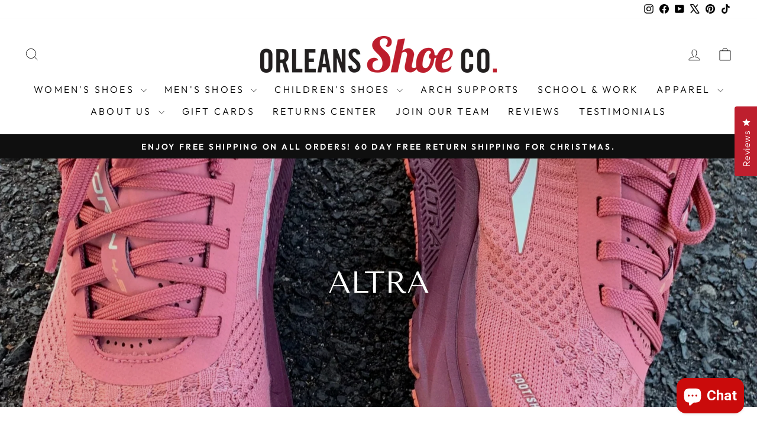

--- FILE ---
content_type: text/html; charset=utf-8
request_url: https://orleansshoes.com/collections/altra/shoes-online
body_size: 62549
content:
<!doctype html>
<html class="no-js" lang="en" dir="ltr">
<head>
  <!-- Google Tag Manager -->
<script>(function(w,d,s,l,i){w[l]=w[l]||[];w[l].push({'gtm.start':
new Date().getTime(),event:'gtm.js'});var f=d.getElementsByTagName(s)[0],
j=d.createElement(s),dl=l!='dataLayer'?'&l='+l:'';j.async=true;j.src=
'https://www.googletagmanager.com/gtm.js?id='+i+dl;f.parentNode.insertBefore(j,f);
})(window,document,'script','dataLayer','GTM-TM6VGTD');</script>
<!-- End Google Tag Manager -->
<!-- "snippets/limespot.liquid" was not rendered, the associated app was uninstalled -->
  <!-- Meta Pixel Code -->
<script>
!function(f,b,e,v,n,t,s)
{if(f.fbq)return;n=f.fbq=function(){n.callMethod?
n.callMethod.apply(n,arguments):n.queue.push(arguments)};
if(!f._fbq)f._fbq=n;n.push=n;n.loaded=!0;n.version='2.0';
n.queue=[];t=b.createElement(e);t.async=!0;
t.src=v;s=b.getElementsByTagName(e)[0];
s.parentNode.insertBefore(t,s)}(window, document,'script',
'https://connect.facebook.net/en_US/fbevents.js');
fbq('init', '730088549359403');
fbq('track', 'PageView');
</script>
<noscript><img height="1" width="1" style="display:none"
src="https://www.facebook.com/tr?id=730088549359403&ev=PageView&noscript=1"
/></noscript>
<!-- End Meta Pixel Code -->
  <meta charset="utf-8">
  <meta http-equiv="X-UA-Compatible" content="IE=edge,chrome=1">
  <meta name="viewport" content="width=device-width,initial-scale=1">
  <meta name="theme-color" content="#111111">
  <link rel="canonical" href="https://orleansshoes.com/collections/altra/shoes-online">
  <link rel="preconnect" href="https://cdn.shopify.com" crossorigin>
  <link rel="preconnect" href="https://fonts.shopifycdn.com" crossorigin>
  <link rel="dns-prefetch" href="https://productreviews.shopifycdn.com">
  <link rel="dns-prefetch" href="https://ajax.googleapis.com">
  <link rel="dns-prefetch" href="https://maps.googleapis.com">
  <link rel="dns-prefetch" href="https://maps.gstatic.com"><link rel="shortcut icon" href="//orleansshoes.com/cdn/shop/files/ORL_LOGO-25_4b5f1390-357b-4504-b898-21a8a535dd99_32x32.png?v=1751893601" type="image/png" /><title>Altra
 &ndash; Tagged &quot;shoes online&quot;&ndash; Orleans Shoe Co.
</title>
<meta name="description" content="FOOTSHAPE™ TOE BOX - EMBRACE THE SPACE Traditional running shoes feature pointy toe boxes that squeeze the toes out of their natural position –increasing risk of bunions, hammertoes and plantar fasciitis. Altra’s FootShape™ toe box allows the toes to relax and spread out naturally and the big toe to remain in a straigh"><meta property="og:site_name" content="Orleans Shoe Co.">
  <meta property="og:url" content="https://orleansshoes.com/collections/altra/shoes-online">
  <meta property="og:title" content="Altra">
  <meta property="og:type" content="website">
  <meta property="og:description" content="FOOTSHAPE™ TOE BOX - EMBRACE THE SPACE Traditional running shoes feature pointy toe boxes that squeeze the toes out of their natural position –increasing risk of bunions, hammertoes and plantar fasciitis. Altra’s FootShape™ toe box allows the toes to relax and spread out naturally and the big toe to remain in a straigh"><meta property="og:image" content="http://orleansshoes.com/cdn/shop/collections/foot-space.webp?v=1661365825">
    <meta property="og:image:secure_url" content="https://orleansshoes.com/cdn/shop/collections/foot-space.webp?v=1661365825">
    <meta property="og:image:width" content="1920">
    <meta property="og:image:height" content="2560"><meta name="twitter:site" content="@OrleansShoeCo">
  <meta name="twitter:card" content="summary_large_image">
  <meta name="twitter:title" content="Altra">
  <meta name="twitter:description" content="FOOTSHAPE™ TOE BOX - EMBRACE THE SPACE Traditional running shoes feature pointy toe boxes that squeeze the toes out of their natural position –increasing risk of bunions, hammertoes and plantar fasciitis. Altra’s FootShape™ toe box allows the toes to relax and spread out naturally and the big toe to remain in a straigh">
<style data-shopify>@font-face {
  font-family: "Tenor Sans";
  font-weight: 400;
  font-style: normal;
  font-display: swap;
  src: url("//orleansshoes.com/cdn/fonts/tenor_sans/tenorsans_n4.966071a72c28462a9256039d3e3dc5b0cf314f65.woff2") format("woff2"),
       url("//orleansshoes.com/cdn/fonts/tenor_sans/tenorsans_n4.2282841d948f9649ba5c3cad6ea46df268141820.woff") format("woff");
}

  @font-face {
  font-family: Outfit;
  font-weight: 300;
  font-style: normal;
  font-display: swap;
  src: url("//orleansshoes.com/cdn/fonts/outfit/outfit_n3.8c97ae4c4fac7c2ea467a6dc784857f4de7e0e37.woff2") format("woff2"),
       url("//orleansshoes.com/cdn/fonts/outfit/outfit_n3.b50a189ccde91f9bceee88f207c18c09f0b62a7b.woff") format("woff");
}


  @font-face {
  font-family: Outfit;
  font-weight: 600;
  font-style: normal;
  font-display: swap;
  src: url("//orleansshoes.com/cdn/fonts/outfit/outfit_n6.dfcbaa80187851df2e8384061616a8eaa1702fdc.woff2") format("woff2"),
       url("//orleansshoes.com/cdn/fonts/outfit/outfit_n6.88384e9fc3e36038624caccb938f24ea8008a91d.woff") format("woff");
}

  
  
</style><link href="//orleansshoes.com/cdn/shop/t/42/assets/theme.css?v=93626464380700918791747238391" rel="stylesheet" type="text/css" media="all" />
<style data-shopify>:root {
    --typeHeaderPrimary: "Tenor Sans";
    --typeHeaderFallback: sans-serif;
    --typeHeaderSize: 36px;
    --typeHeaderWeight: 400;
    --typeHeaderLineHeight: 1;
    --typeHeaderSpacing: 0.0em;

    --typeBasePrimary:Outfit;
    --typeBaseFallback:sans-serif;
    --typeBaseSize: 18px;
    --typeBaseWeight: 300;
    --typeBaseSpacing: 0.025em;
    --typeBaseLineHeight: 1.4;
    --typeBaselineHeightMinus01: 1.3;

    --typeCollectionTitle: 20px;

    --iconWeight: 2px;
    --iconLinecaps: miter;

    
        --buttonRadius: 0;
    

    --colorGridOverlayOpacity: 0.1;
    --colorAnnouncement: #0f0f0f;
    --colorAnnouncementText: #ffffff;

    --colorBody: #ffffff;
    --colorBodyAlpha05: rgba(255, 255, 255, 0.05);
    --colorBodyDim: #f2f2f2;
    --colorBodyLightDim: #fafafa;
    --colorBodyMediumDim: #f5f5f5;


    --colorBorder: #e8e8e1;

    --colorBtnPrimary: #111111;
    --colorBtnPrimaryLight: #2b2b2b;
    --colorBtnPrimaryDim: #040404;
    --colorBtnPrimaryText: #ffffff;

    --colorCartDot: #ff4f33;

    --colorDrawers: #ffffff;
    --colorDrawersDim: #f2f2f2;
    --colorDrawerBorder: #e8e8e1;
    --colorDrawerText: #000000;
    --colorDrawerTextDark: #000000;
    --colorDrawerButton: #111111;
    --colorDrawerButtonText: #ffffff;

    --colorFooter: #ffffff;
    --colorFooterText: #000000;
    --colorFooterTextAlpha01: #000000;

    --colorGridOverlay: #000000;
    --colorGridOverlayOpacity: 0.1;

    --colorHeaderTextAlpha01: rgba(0, 0, 0, 0.1);

    --colorHeroText: #ffffff;

    --colorSmallImageBg: #ffffff;
    --colorLargeImageBg: #0f0f0f;

    --colorImageOverlay: #000000;
    --colorImageOverlayOpacity: 0.1;
    --colorImageOverlayTextShadow: 0.2;

    --colorLink: #000000;

    --colorModalBg: rgba(230, 230, 230, 0.6);

    --colorNav: #ffffff;
    --colorNavText: #000000;

    --colorPrice: #1c1d1d;

    --colorSaleTag: #1c1d1d;
    --colorSaleTagText: #ffffff;

    --colorTextBody: #000000;
    --colorTextBodyAlpha015: rgba(0, 0, 0, 0.15);
    --colorTextBodyAlpha005: rgba(0, 0, 0, 0.05);
    --colorTextBodyAlpha008: rgba(0, 0, 0, 0.08);
    --colorTextSavings: #C20000;

    --urlIcoSelect: url(//orleansshoes.com/cdn/shop/t/42/assets/ico-select.svg);
    --urlIcoSelectFooter: url(//orleansshoes.com/cdn/shop/t/42/assets/ico-select-footer.svg);
    --urlIcoSelectWhite: url(//orleansshoes.com/cdn/shop/t/42/assets/ico-select-white.svg);

    --grid-gutter: 17px;
    --drawer-gutter: 20px;

    --sizeChartMargin: 25px 0;
    --sizeChartIconMargin: 5px;

    --newsletterReminderPadding: 40px;

    /*Shop Pay Installments*/
    --color-body-text: #000000;
    --color-body: #ffffff;
    --color-bg: #ffffff;
    }

    .placeholder-content {
    background-image: linear-gradient(100deg, #ffffff 40%, #f7f7f7 63%, #ffffff 79%);
    }</style><script>
    document.documentElement.className = document.documentElement.className.replace('no-js', 'js');

    window.theme = window.theme || {};
    theme.routes = {
      home: "/",
      cart: "/cart.js",
      cartPage: "/cart",
      cartAdd: "/cart/add.js",
      cartChange: "/cart/change.js",
      search: "/search",
      predictiveSearch: "/search/suggest"
    };
    theme.strings = {
      soldOut: "Sold Out",
      unavailable: "Unavailable",
      inStockLabel: "In stock, ready to ship",
      oneStockLabel: "Low stock - [count] item left",
      otherStockLabel: "Low stock - [count] items left",
      willNotShipUntil: "Ready to ship [date]",
      willBeInStockAfter: "Back in stock [date]",
      waitingForStock: "SOLD OUT",
      savePrice: "Save [saved_amount]",
      cartEmpty: "Your cart is currently empty.",
      cartTermsConfirmation: "You must agree with the terms and conditions of sales to check out",
      searchCollections: "Collections",
      searchPages: "Pages",
      searchArticles: "Articles",
      productFrom: "from ",
      maxQuantity: "You can only have [quantity] of [title] in your cart."
    };
    theme.settings = {
      cartType: "drawer",
      isCustomerTemplate: false,
      moneyFormat: "${{amount}}",
      saveType: "dollar",
      productImageSize: "natural",
      productImageCover: true,
      predictiveSearch: true,
      predictiveSearchType: null,
      predictiveSearchVendor: false,
      predictiveSearchPrice: false,
      quickView: false,
      themeName: 'Impulse',
      themeVersion: "7.6.2"
    };
  </script>

  <script>window.performance && window.performance.mark && window.performance.mark('shopify.content_for_header.start');</script><meta name="facebook-domain-verification" content="thtkseelo56vzkn1w00u9gdkbekbga">
<meta name="facebook-domain-verification" content="kae462lzdjuz7jic5toqkqpe9tspdl">
<meta name="facebook-domain-verification" content="701elxl5xwrzbe5m6pde32n47wn9sq">
<meta name="google-site-verification" content="TORYhBN2-R6yP3vuy8whcNlKOuyVInrnXqQTRIRRQbc">
<meta id="shopify-digital-wallet" name="shopify-digital-wallet" content="/15639833/digital_wallets/dialog">
<meta name="shopify-checkout-api-token" content="a1823e5c802241eaf6f39bb1c406cdf4">
<meta id="in-context-paypal-metadata" data-shop-id="15639833" data-venmo-supported="true" data-environment="production" data-locale="en_US" data-paypal-v4="true" data-currency="USD">
<link rel="alternate" type="application/atom+xml" title="Feed" href="/collections/altra/shoes-online.atom" />
<link rel="alternate" type="application/json+oembed" href="https://orleansshoes.com/collections/altra/shoes-online.oembed">
<script async="async" src="/checkouts/internal/preloads.js?locale=en-US"></script>
<link rel="preconnect" href="https://shop.app" crossorigin="anonymous">
<script async="async" src="https://shop.app/checkouts/internal/preloads.js?locale=en-US&shop_id=15639833" crossorigin="anonymous"></script>
<script id="apple-pay-shop-capabilities" type="application/json">{"shopId":15639833,"countryCode":"US","currencyCode":"USD","merchantCapabilities":["supports3DS"],"merchantId":"gid:\/\/shopify\/Shop\/15639833","merchantName":"Orleans Shoe Co.","requiredBillingContactFields":["postalAddress","email"],"requiredShippingContactFields":["postalAddress","email"],"shippingType":"shipping","supportedNetworks":["visa","masterCard","amex","discover","elo","jcb"],"total":{"type":"pending","label":"Orleans Shoe Co.","amount":"1.00"},"shopifyPaymentsEnabled":true,"supportsSubscriptions":true}</script>
<script id="shopify-features" type="application/json">{"accessToken":"a1823e5c802241eaf6f39bb1c406cdf4","betas":["rich-media-storefront-analytics"],"domain":"orleansshoes.com","predictiveSearch":true,"shopId":15639833,"locale":"en"}</script>
<script>var Shopify = Shopify || {};
Shopify.shop = "good-feet-new-orleans.myshopify.com";
Shopify.locale = "en";
Shopify.currency = {"active":"USD","rate":"1.0"};
Shopify.country = "US";
Shopify.theme = {"name":"Updated copy of Updated copy of Impulse","id":147603652836,"schema_name":"Impulse","schema_version":"7.6.2","theme_store_id":857,"role":"main"};
Shopify.theme.handle = "null";
Shopify.theme.style = {"id":null,"handle":null};
Shopify.cdnHost = "orleansshoes.com/cdn";
Shopify.routes = Shopify.routes || {};
Shopify.routes.root = "/";</script>
<script type="module">!function(o){(o.Shopify=o.Shopify||{}).modules=!0}(window);</script>
<script>!function(o){function n(){var o=[];function n(){o.push(Array.prototype.slice.apply(arguments))}return n.q=o,n}var t=o.Shopify=o.Shopify||{};t.loadFeatures=n(),t.autoloadFeatures=n()}(window);</script>
<script>
  window.ShopifyPay = window.ShopifyPay || {};
  window.ShopifyPay.apiHost = "shop.app\/pay";
  window.ShopifyPay.redirectState = null;
</script>
<script id="shop-js-analytics" type="application/json">{"pageType":"collection"}</script>
<script defer="defer" async type="module" src="//orleansshoes.com/cdn/shopifycloud/shop-js/modules/v2/client.init-shop-cart-sync_BT-GjEfc.en.esm.js"></script>
<script defer="defer" async type="module" src="//orleansshoes.com/cdn/shopifycloud/shop-js/modules/v2/chunk.common_D58fp_Oc.esm.js"></script>
<script defer="defer" async type="module" src="//orleansshoes.com/cdn/shopifycloud/shop-js/modules/v2/chunk.modal_xMitdFEc.esm.js"></script>
<script type="module">
  await import("//orleansshoes.com/cdn/shopifycloud/shop-js/modules/v2/client.init-shop-cart-sync_BT-GjEfc.en.esm.js");
await import("//orleansshoes.com/cdn/shopifycloud/shop-js/modules/v2/chunk.common_D58fp_Oc.esm.js");
await import("//orleansshoes.com/cdn/shopifycloud/shop-js/modules/v2/chunk.modal_xMitdFEc.esm.js");

  window.Shopify.SignInWithShop?.initShopCartSync?.({"fedCMEnabled":true,"windoidEnabled":true});

</script>
<script>
  window.Shopify = window.Shopify || {};
  if (!window.Shopify.featureAssets) window.Shopify.featureAssets = {};
  window.Shopify.featureAssets['shop-js'] = {"shop-cart-sync":["modules/v2/client.shop-cart-sync_DZOKe7Ll.en.esm.js","modules/v2/chunk.common_D58fp_Oc.esm.js","modules/v2/chunk.modal_xMitdFEc.esm.js"],"init-fed-cm":["modules/v2/client.init-fed-cm_B6oLuCjv.en.esm.js","modules/v2/chunk.common_D58fp_Oc.esm.js","modules/v2/chunk.modal_xMitdFEc.esm.js"],"shop-cash-offers":["modules/v2/client.shop-cash-offers_D2sdYoxE.en.esm.js","modules/v2/chunk.common_D58fp_Oc.esm.js","modules/v2/chunk.modal_xMitdFEc.esm.js"],"shop-login-button":["modules/v2/client.shop-login-button_QeVjl5Y3.en.esm.js","modules/v2/chunk.common_D58fp_Oc.esm.js","modules/v2/chunk.modal_xMitdFEc.esm.js"],"pay-button":["modules/v2/client.pay-button_DXTOsIq6.en.esm.js","modules/v2/chunk.common_D58fp_Oc.esm.js","modules/v2/chunk.modal_xMitdFEc.esm.js"],"shop-button":["modules/v2/client.shop-button_DQZHx9pm.en.esm.js","modules/v2/chunk.common_D58fp_Oc.esm.js","modules/v2/chunk.modal_xMitdFEc.esm.js"],"avatar":["modules/v2/client.avatar_BTnouDA3.en.esm.js"],"init-windoid":["modules/v2/client.init-windoid_CR1B-cfM.en.esm.js","modules/v2/chunk.common_D58fp_Oc.esm.js","modules/v2/chunk.modal_xMitdFEc.esm.js"],"init-shop-for-new-customer-accounts":["modules/v2/client.init-shop-for-new-customer-accounts_C_vY_xzh.en.esm.js","modules/v2/client.shop-login-button_QeVjl5Y3.en.esm.js","modules/v2/chunk.common_D58fp_Oc.esm.js","modules/v2/chunk.modal_xMitdFEc.esm.js"],"init-shop-email-lookup-coordinator":["modules/v2/client.init-shop-email-lookup-coordinator_BI7n9ZSv.en.esm.js","modules/v2/chunk.common_D58fp_Oc.esm.js","modules/v2/chunk.modal_xMitdFEc.esm.js"],"init-shop-cart-sync":["modules/v2/client.init-shop-cart-sync_BT-GjEfc.en.esm.js","modules/v2/chunk.common_D58fp_Oc.esm.js","modules/v2/chunk.modal_xMitdFEc.esm.js"],"shop-toast-manager":["modules/v2/client.shop-toast-manager_DiYdP3xc.en.esm.js","modules/v2/chunk.common_D58fp_Oc.esm.js","modules/v2/chunk.modal_xMitdFEc.esm.js"],"init-customer-accounts":["modules/v2/client.init-customer-accounts_D9ZNqS-Q.en.esm.js","modules/v2/client.shop-login-button_QeVjl5Y3.en.esm.js","modules/v2/chunk.common_D58fp_Oc.esm.js","modules/v2/chunk.modal_xMitdFEc.esm.js"],"init-customer-accounts-sign-up":["modules/v2/client.init-customer-accounts-sign-up_iGw4briv.en.esm.js","modules/v2/client.shop-login-button_QeVjl5Y3.en.esm.js","modules/v2/chunk.common_D58fp_Oc.esm.js","modules/v2/chunk.modal_xMitdFEc.esm.js"],"shop-follow-button":["modules/v2/client.shop-follow-button_CqMgW2wH.en.esm.js","modules/v2/chunk.common_D58fp_Oc.esm.js","modules/v2/chunk.modal_xMitdFEc.esm.js"],"checkout-modal":["modules/v2/client.checkout-modal_xHeaAweL.en.esm.js","modules/v2/chunk.common_D58fp_Oc.esm.js","modules/v2/chunk.modal_xMitdFEc.esm.js"],"shop-login":["modules/v2/client.shop-login_D91U-Q7h.en.esm.js","modules/v2/chunk.common_D58fp_Oc.esm.js","modules/v2/chunk.modal_xMitdFEc.esm.js"],"lead-capture":["modules/v2/client.lead-capture_BJmE1dJe.en.esm.js","modules/v2/chunk.common_D58fp_Oc.esm.js","modules/v2/chunk.modal_xMitdFEc.esm.js"],"payment-terms":["modules/v2/client.payment-terms_Ci9AEqFq.en.esm.js","modules/v2/chunk.common_D58fp_Oc.esm.js","modules/v2/chunk.modal_xMitdFEc.esm.js"]};
</script>
<script>(function() {
  var isLoaded = false;
  function asyncLoad() {
    if (isLoaded) return;
    isLoaded = true;
    var urls = ["https:\/\/chimpstatic.com\/mcjs-connected\/js\/users\/2cbaf886c9dd033518fb60d2c\/43ad79df4f931a400942c14c7.js?shop=good-feet-new-orleans.myshopify.com"];
    for (var i = 0; i < urls.length; i++) {
      var s = document.createElement('script');
      s.type = 'text/javascript';
      s.async = true;
      s.src = urls[i];
      var x = document.getElementsByTagName('script')[0];
      x.parentNode.insertBefore(s, x);
    }
  };
  if(window.attachEvent) {
    window.attachEvent('onload', asyncLoad);
  } else {
    window.addEventListener('load', asyncLoad, false);
  }
})();</script>
<script id="__st">var __st={"a":15639833,"offset":-21600,"reqid":"720ca2af-090c-4ef9-b996-4560d9ea6459-1769418456","pageurl":"orleansshoes.com\/collections\/altra\/shoes-online","u":"3d27067fb0dd","p":"collection","rtyp":"collection","rid":410295533796};</script>
<script>window.ShopifyPaypalV4VisibilityTracking = true;</script>
<script id="captcha-bootstrap">!function(){'use strict';const t='contact',e='account',n='new_comment',o=[[t,t],['blogs',n],['comments',n],[t,'customer']],c=[[e,'customer_login'],[e,'guest_login'],[e,'recover_customer_password'],[e,'create_customer']],r=t=>t.map((([t,e])=>`form[action*='/${t}']:not([data-nocaptcha='true']) input[name='form_type'][value='${e}']`)).join(','),a=t=>()=>t?[...document.querySelectorAll(t)].map((t=>t.form)):[];function s(){const t=[...o],e=r(t);return a(e)}const i='password',u='form_key',d=['recaptcha-v3-token','g-recaptcha-response','h-captcha-response',i],f=()=>{try{return window.sessionStorage}catch{return}},m='__shopify_v',_=t=>t.elements[u];function p(t,e,n=!1){try{const o=window.sessionStorage,c=JSON.parse(o.getItem(e)),{data:r}=function(t){const{data:e,action:n}=t;return t[m]||n?{data:e,action:n}:{data:t,action:n}}(c);for(const[e,n]of Object.entries(r))t.elements[e]&&(t.elements[e].value=n);n&&o.removeItem(e)}catch(o){console.error('form repopulation failed',{error:o})}}const l='form_type',E='cptcha';function T(t){t.dataset[E]=!0}const w=window,h=w.document,L='Shopify',v='ce_forms',y='captcha';let A=!1;((t,e)=>{const n=(g='f06e6c50-85a8-45c8-87d0-21a2b65856fe',I='https://cdn.shopify.com/shopifycloud/storefront-forms-hcaptcha/ce_storefront_forms_captcha_hcaptcha.v1.5.2.iife.js',D={infoText:'Protected by hCaptcha',privacyText:'Privacy',termsText:'Terms'},(t,e,n)=>{const o=w[L][v],c=o.bindForm;if(c)return c(t,g,e,D).then(n);var r;o.q.push([[t,g,e,D],n]),r=I,A||(h.body.append(Object.assign(h.createElement('script'),{id:'captcha-provider',async:!0,src:r})),A=!0)});var g,I,D;w[L]=w[L]||{},w[L][v]=w[L][v]||{},w[L][v].q=[],w[L][y]=w[L][y]||{},w[L][y].protect=function(t,e){n(t,void 0,e),T(t)},Object.freeze(w[L][y]),function(t,e,n,w,h,L){const[v,y,A,g]=function(t,e,n){const i=e?o:[],u=t?c:[],d=[...i,...u],f=r(d),m=r(i),_=r(d.filter((([t,e])=>n.includes(e))));return[a(f),a(m),a(_),s()]}(w,h,L),I=t=>{const e=t.target;return e instanceof HTMLFormElement?e:e&&e.form},D=t=>v().includes(t);t.addEventListener('submit',(t=>{const e=I(t);if(!e)return;const n=D(e)&&!e.dataset.hcaptchaBound&&!e.dataset.recaptchaBound,o=_(e),c=g().includes(e)&&(!o||!o.value);(n||c)&&t.preventDefault(),c&&!n&&(function(t){try{if(!f())return;!function(t){const e=f();if(!e)return;const n=_(t);if(!n)return;const o=n.value;o&&e.removeItem(o)}(t);const e=Array.from(Array(32),(()=>Math.random().toString(36)[2])).join('');!function(t,e){_(t)||t.append(Object.assign(document.createElement('input'),{type:'hidden',name:u})),t.elements[u].value=e}(t,e),function(t,e){const n=f();if(!n)return;const o=[...t.querySelectorAll(`input[type='${i}']`)].map((({name:t})=>t)),c=[...d,...o],r={};for(const[a,s]of new FormData(t).entries())c.includes(a)||(r[a]=s);n.setItem(e,JSON.stringify({[m]:1,action:t.action,data:r}))}(t,e)}catch(e){console.error('failed to persist form',e)}}(e),e.submit())}));const S=(t,e)=>{t&&!t.dataset[E]&&(n(t,e.some((e=>e===t))),T(t))};for(const o of['focusin','change'])t.addEventListener(o,(t=>{const e=I(t);D(e)&&S(e,y())}));const B=e.get('form_key'),M=e.get(l),P=B&&M;t.addEventListener('DOMContentLoaded',(()=>{const t=y();if(P)for(const e of t)e.elements[l].value===M&&p(e,B);[...new Set([...A(),...v().filter((t=>'true'===t.dataset.shopifyCaptcha))])].forEach((e=>S(e,t)))}))}(h,new URLSearchParams(w.location.search),n,t,e,['guest_login'])})(!0,!0)}();</script>
<script integrity="sha256-4kQ18oKyAcykRKYeNunJcIwy7WH5gtpwJnB7kiuLZ1E=" data-source-attribution="shopify.loadfeatures" defer="defer" src="//orleansshoes.com/cdn/shopifycloud/storefront/assets/storefront/load_feature-a0a9edcb.js" crossorigin="anonymous"></script>
<script crossorigin="anonymous" defer="defer" src="//orleansshoes.com/cdn/shopifycloud/storefront/assets/shopify_pay/storefront-65b4c6d7.js?v=20250812"></script>
<script data-source-attribution="shopify.dynamic_checkout.dynamic.init">var Shopify=Shopify||{};Shopify.PaymentButton=Shopify.PaymentButton||{isStorefrontPortableWallets:!0,init:function(){window.Shopify.PaymentButton.init=function(){};var t=document.createElement("script");t.src="https://orleansshoes.com/cdn/shopifycloud/portable-wallets/latest/portable-wallets.en.js",t.type="module",document.head.appendChild(t)}};
</script>
<script data-source-attribution="shopify.dynamic_checkout.buyer_consent">
  function portableWalletsHideBuyerConsent(e){var t=document.getElementById("shopify-buyer-consent"),n=document.getElementById("shopify-subscription-policy-button");t&&n&&(t.classList.add("hidden"),t.setAttribute("aria-hidden","true"),n.removeEventListener("click",e))}function portableWalletsShowBuyerConsent(e){var t=document.getElementById("shopify-buyer-consent"),n=document.getElementById("shopify-subscription-policy-button");t&&n&&(t.classList.remove("hidden"),t.removeAttribute("aria-hidden"),n.addEventListener("click",e))}window.Shopify?.PaymentButton&&(window.Shopify.PaymentButton.hideBuyerConsent=portableWalletsHideBuyerConsent,window.Shopify.PaymentButton.showBuyerConsent=portableWalletsShowBuyerConsent);
</script>
<script data-source-attribution="shopify.dynamic_checkout.cart.bootstrap">document.addEventListener("DOMContentLoaded",(function(){function t(){return document.querySelector("shopify-accelerated-checkout-cart, shopify-accelerated-checkout")}if(t())Shopify.PaymentButton.init();else{new MutationObserver((function(e,n){t()&&(Shopify.PaymentButton.init(),n.disconnect())})).observe(document.body,{childList:!0,subtree:!0})}}));
</script>
<link id="shopify-accelerated-checkout-styles" rel="stylesheet" media="screen" href="https://orleansshoes.com/cdn/shopifycloud/portable-wallets/latest/accelerated-checkout-backwards-compat.css" crossorigin="anonymous">
<style id="shopify-accelerated-checkout-cart">
        #shopify-buyer-consent {
  margin-top: 1em;
  display: inline-block;
  width: 100%;
}

#shopify-buyer-consent.hidden {
  display: none;
}

#shopify-subscription-policy-button {
  background: none;
  border: none;
  padding: 0;
  text-decoration: underline;
  font-size: inherit;
  cursor: pointer;
}

#shopify-subscription-policy-button::before {
  box-shadow: none;
}

      </style>

<script>window.performance && window.performance.mark && window.performance.mark('shopify.content_for_header.end');</script>

  <script src="//orleansshoes.com/cdn/shop/t/42/assets/vendor-scripts-v11.js" defer="defer"></script><script src="//orleansshoes.com/cdn/shop/t/42/assets/theme.js?v=22325264162658116151747238373" defer="defer"></script>
<!-- BEGIN app block: shopify://apps/swatch-king/blocks/variant-swatch-king/0850b1e4-ba30-4a0d-a8f4-f9a939276d7d -->


















































  <script>
    window.vsk_data = function(){
      return {
        "block_collection_settings": {"alignment":"center","enable":true,"swatch_location":"After image","switch_on_hover":false,"preselect_variant":false,"current_template":"collection"},
        "currency": "USD",
        "currency_symbol": "$",
        "primary_locale": "en",
        "localized_string": {},
        "app_setting_styles": {"products_swatch_presentation":{"slide_left_button_svg":"","slide_right_button_svg":""},"collections_swatch_presentation":{"minified":false,"minified_products":false,"minified_template":"+{count}","slide_left_button_svg":"","minified_display_count":[3,6],"slide_right_button_svg":""}},
        "app_setting": {"display_logs":false,"default_preset":496998,"pre_hide_strategy":"hide-all-theme-selectors","swatch_url_source":"cdn","product_data_source":"storefront","data_url_source":"cdn","new_script":true},
        "app_setting_config": {"app_execution_strategy":"all","collections_options_disabled":null,"default_swatch_image":"","do_not_select_an_option":{"text":"Select a {{ option_name }}","status":true,"control_add_to_cart":true,"allow_virtual_trigger":true,"make_a_selection_text":"Select a {{ option_name }}","auto_select_options_list":[]},"history_free_group_navigation":false,"notranslate":false,"products_options_disabled":null,"size_chart":{"type":"theme","labels":"size,sizes,taille,größe,tamanho,tamaño,koko,サイズ","position":"right","size_chart_app":"","size_chart_app_css":"","size_chart_app_selector":""},"session_storage_timeout_seconds":60,"enable_swatch":{"cart":{"enable_on_cart_product_grid":true,"enable_on_cart_featured_product":true},"home":{"enable_on_home_product_grid":true,"enable_on_home_featured_product":true},"pages":{"enable_on_custom_product_grid":true,"enable_on_custom_featured_product":true},"article":{"enable_on_article_product_grid":true,"enable_on_article_featured_product":true},"products":{"enable_on_main_product":true,"enable_on_product_grid":true},"collections":{"enable_on_collection_quick_view":true,"enable_on_collection_product_grid":true},"list_collections":{"enable_on_list_collection_quick_view":true,"enable_on_list_collection_product_grid":true}},"product_template":{"group_swatches":true,"variant_swatches":true},"product_batch_size":250,"use_optimized_urls":true,"enable_error_tracking":true,"enable_event_tracking":false,"preset_badge":{"order":[{"name":"sold_out","order":0},{"name":"sale","order":1},{"name":"new","order":2}],"new_badge_text":"NEW","new_badge_color":"#FFFFFF","sale_badge_text":"SALE","sale_badge_color":"#FFFFFF","new_badge_bg_color":"#121212D1","sale_badge_bg_color":"#D91C01D1","sold_out_badge_text":"SOLD OUT","sold_out_badge_color":"#FFFFFF","new_show_when_all_same":false,"sale_show_when_all_same":false,"sold_out_badge_bg_color":"#BBBBBBD1","new_product_max_duration":90,"sold_out_show_when_all_same":false,"min_price_diff_for_sale_badge":5}},
        "theme_settings_map": {"133674107108":47055,"147603652836":47055,"136910864612":47055,"136910766308":47055,"77317800075":91096,"99560456357":47055,"99561144485":91104,"99561177253":91106,"99585458341":47055,"123534737573":47055,"123578548389":47055,"124184952997":47055,"136362361060":47055,"136440348900":47055,"136631976164":47055,"136802697444":47055,"136807186660":91197},
        "theme_settings": {"47055":{"id":47055,"configurations":{"products":{"theme_type":"dawn","swatch_root":{"position":"before","selector":".product-block[data-dynamic-variants-enabled], form[action*=\"\/cart\/add\"]","groups_selector":"","section_selector":".modal--is-active [id*=\"ProductSection\"], [data-section-type=\"product-template\"]:not(.is-modal), [data-section-type=\"product\"]:not(.is-modal)","secondary_position":"","secondary_selector":"","use_section_as_root":true},"option_selectors":"input[data-variant-input], select[id*=\"SingleOptionSelector\"], .variant-input-wrap input","selectors_to_hide":[".variant-wrapper"],"json_data_selector":"","add_to_cart_selector":"[name=\"add\"]","custom_button_params":{"data":[{"value_attribute":"data-value","option_attribute":"data-name"}],"selected_selector":".active"},"option_index_attributes":["data-index","data-option-position","data-object","data-product-option","data-option-index","name"],"add_to_cart_text_selector":"[name=\"add\"]\u003espan","selectors_to_hide_override":"","add_to_cart_enabled_classes":"","add_to_cart_disabled_classes":""},"collections":{"grid_updates":[{"name":"On Sale","template":"\u003cdiv class=\"grid-product__tag grid-product__tag--sale\" {{display_on_available}} {{display_on_sale}}\u003eSave {{ price_difference_with_format }}\n\u003c\/div\u003e","display_position":"top","display_selector":".grid-product__content","element_selector":".grid-product__tag--sale"},{"name":"Sold out","template":"\u003cdiv class=\"grid-product__tag grid-product__tag--sold-out\" {{display_on_sold_out}}\u003e\nSold Out\u003c\/div\u003e","display_position":"top","display_selector":".grid-product__content","element_selector":".grid-product__tag--sold-out"},{"name":"price","template":"\u003cspan class=\"visually-hidden\"\u003eRegular price\u003c\/span\u003e\n\u003cspan class=\"grid-product__price--original\" {display_on_sale}\u003e{{compare_at_price_with_format}}\u003c\/span\u003e\n\u003cspan class=\"visually-hidden\" \u003eSale price\u003c\/span\u003e\n{price_with_format}\n","display_position":"replace","display_selector":".grid-product__price","element_selector":""}],"data_selectors":{"url":"a, .quick-product__btn","title":".grid-product__title","attributes":["data-product-id:pid"],"form_input":"input[name=\"id\"]","featured_image":"img.grid-product__image, .grid__image-ratio img","secondary_image":"div.grid-product__secondary-image[data-bgset], div.grid-product__secondary-image:not([data-bgset]) img "},"swatch_position":"after","attribute_updates":[{"selector":null,"template":null,"attribute":null}],"selectors_to_hide":[".grid-product__colors"],"json_data_selector":"[sa-swatch-json]","swatch_root_selector":".grid-product","swatch_display_options":[{"label":"After image","position":"after","selector":".grid-product__image-mask"},{"label":"After price","position":"after","selector":".grid-product__price"},{"label":"After title","position":"after","selector":".grid-product__title"}],"swatch_display_selector":".grid-product__image-mask"}},"settings":{"products":{"handleize":false,"init_deferred":false,"label_split_symbol":"—","size_chart_selector":"","persist_group_variant":true,"hide_single_value_option":"none"},"collections":{"layer_index":1,"display_label":false,"continuous_lookup":3000,"json_data_from_api":true,"label_split_symbol":"-","price_trailing_zeroes":true,"hide_single_value_option":"none"}},"custom_scripts":[],"custom_css":".grid-product__image-mask {opacity: 1 !important;}","theme_store_ids":[857],"schema_theme_names":["Impulse"],"pre_hide_css_code":null},"47055":{"id":47055,"configurations":{"products":{"theme_type":"dawn","swatch_root":{"position":"before","selector":".product-block[data-dynamic-variants-enabled], form[action*=\"\/cart\/add\"]","groups_selector":"","section_selector":".modal--is-active [id*=\"ProductSection\"], [data-section-type=\"product-template\"]:not(.is-modal), [data-section-type=\"product\"]:not(.is-modal)","secondary_position":"","secondary_selector":"","use_section_as_root":true},"option_selectors":"input[data-variant-input], select[id*=\"SingleOptionSelector\"], .variant-input-wrap input","selectors_to_hide":[".variant-wrapper"],"json_data_selector":"","add_to_cart_selector":"[name=\"add\"]","custom_button_params":{"data":[{"value_attribute":"data-value","option_attribute":"data-name"}],"selected_selector":".active"},"option_index_attributes":["data-index","data-option-position","data-object","data-product-option","data-option-index","name"],"add_to_cart_text_selector":"[name=\"add\"]\u003espan","selectors_to_hide_override":"","add_to_cart_enabled_classes":"","add_to_cart_disabled_classes":""},"collections":{"grid_updates":[{"name":"On Sale","template":"\u003cdiv class=\"grid-product__tag grid-product__tag--sale\" {{display_on_available}} {{display_on_sale}}\u003eSave {{ price_difference_with_format }}\n\u003c\/div\u003e","display_position":"top","display_selector":".grid-product__content","element_selector":".grid-product__tag--sale"},{"name":"Sold out","template":"\u003cdiv class=\"grid-product__tag grid-product__tag--sold-out\" {{display_on_sold_out}}\u003e\nSold Out\u003c\/div\u003e","display_position":"top","display_selector":".grid-product__content","element_selector":".grid-product__tag--sold-out"},{"name":"price","template":"\u003cspan class=\"visually-hidden\"\u003eRegular price\u003c\/span\u003e\n\u003cspan class=\"grid-product__price--original\" {display_on_sale}\u003e{{compare_at_price_with_format}}\u003c\/span\u003e\n\u003cspan class=\"visually-hidden\" \u003eSale price\u003c\/span\u003e\n{price_with_format}\n","display_position":"replace","display_selector":".grid-product__price","element_selector":""}],"data_selectors":{"url":"a, .quick-product__btn","title":".grid-product__title","attributes":["data-product-id:pid"],"form_input":"input[name=\"id\"]","featured_image":"img.grid-product__image, .grid__image-ratio img","secondary_image":"div.grid-product__secondary-image[data-bgset], div.grid-product__secondary-image:not([data-bgset]) img "},"swatch_position":"after","attribute_updates":[{"selector":null,"template":null,"attribute":null}],"selectors_to_hide":[".grid-product__colors"],"json_data_selector":"[sa-swatch-json]","swatch_root_selector":".grid-product","swatch_display_options":[{"label":"After image","position":"after","selector":".grid-product__image-mask"},{"label":"After price","position":"after","selector":".grid-product__price"},{"label":"After title","position":"after","selector":".grid-product__title"}],"swatch_display_selector":".grid-product__image-mask"}},"settings":{"products":{"handleize":false,"init_deferred":false,"label_split_symbol":"—","size_chart_selector":"","persist_group_variant":true,"hide_single_value_option":"none"},"collections":{"layer_index":1,"display_label":false,"continuous_lookup":3000,"json_data_from_api":true,"label_split_symbol":"-","price_trailing_zeroes":true,"hide_single_value_option":"none"}},"custom_scripts":[],"custom_css":".grid-product__image-mask {opacity: 1 !important;}","theme_store_ids":[857],"schema_theme_names":["Impulse"],"pre_hide_css_code":null},"47055":{"id":47055,"configurations":{"products":{"theme_type":"dawn","swatch_root":{"position":"before","selector":".product-block[data-dynamic-variants-enabled], form[action*=\"\/cart\/add\"]","groups_selector":"","section_selector":".modal--is-active [id*=\"ProductSection\"], [data-section-type=\"product-template\"]:not(.is-modal), [data-section-type=\"product\"]:not(.is-modal)","secondary_position":"","secondary_selector":"","use_section_as_root":true},"option_selectors":"input[data-variant-input], select[id*=\"SingleOptionSelector\"], .variant-input-wrap input","selectors_to_hide":[".variant-wrapper"],"json_data_selector":"","add_to_cart_selector":"[name=\"add\"]","custom_button_params":{"data":[{"value_attribute":"data-value","option_attribute":"data-name"}],"selected_selector":".active"},"option_index_attributes":["data-index","data-option-position","data-object","data-product-option","data-option-index","name"],"add_to_cart_text_selector":"[name=\"add\"]\u003espan","selectors_to_hide_override":"","add_to_cart_enabled_classes":"","add_to_cart_disabled_classes":""},"collections":{"grid_updates":[{"name":"On Sale","template":"\u003cdiv class=\"grid-product__tag grid-product__tag--sale\" {{display_on_available}} {{display_on_sale}}\u003eSave {{ price_difference_with_format }}\n\u003c\/div\u003e","display_position":"top","display_selector":".grid-product__content","element_selector":".grid-product__tag--sale"},{"name":"Sold out","template":"\u003cdiv class=\"grid-product__tag grid-product__tag--sold-out\" {{display_on_sold_out}}\u003e\nSold Out\u003c\/div\u003e","display_position":"top","display_selector":".grid-product__content","element_selector":".grid-product__tag--sold-out"},{"name":"price","template":"\u003cspan class=\"visually-hidden\"\u003eRegular price\u003c\/span\u003e\n\u003cspan class=\"grid-product__price--original\" {display_on_sale}\u003e{{compare_at_price_with_format}}\u003c\/span\u003e\n\u003cspan class=\"visually-hidden\" \u003eSale price\u003c\/span\u003e\n{price_with_format}\n","display_position":"replace","display_selector":".grid-product__price","element_selector":""}],"data_selectors":{"url":"a, .quick-product__btn","title":".grid-product__title","attributes":["data-product-id:pid"],"form_input":"input[name=\"id\"]","featured_image":"img.grid-product__image, .grid__image-ratio img","secondary_image":"div.grid-product__secondary-image[data-bgset], div.grid-product__secondary-image:not([data-bgset]) img "},"swatch_position":"after","attribute_updates":[{"selector":null,"template":null,"attribute":null}],"selectors_to_hide":[".grid-product__colors"],"json_data_selector":"[sa-swatch-json]","swatch_root_selector":".grid-product","swatch_display_options":[{"label":"After image","position":"after","selector":".grid-product__image-mask"},{"label":"After price","position":"after","selector":".grid-product__price"},{"label":"After title","position":"after","selector":".grid-product__title"}],"swatch_display_selector":".grid-product__image-mask"}},"settings":{"products":{"handleize":false,"init_deferred":false,"label_split_symbol":"—","size_chart_selector":"","persist_group_variant":true,"hide_single_value_option":"none"},"collections":{"layer_index":1,"display_label":false,"continuous_lookup":3000,"json_data_from_api":true,"label_split_symbol":"-","price_trailing_zeroes":true,"hide_single_value_option":"none"}},"custom_scripts":[],"custom_css":".grid-product__image-mask {opacity: 1 !important;}","theme_store_ids":[857],"schema_theme_names":["Impulse"],"pre_hide_css_code":null},"47055":{"id":47055,"configurations":{"products":{"theme_type":"dawn","swatch_root":{"position":"before","selector":".product-block[data-dynamic-variants-enabled], form[action*=\"\/cart\/add\"]","groups_selector":"","section_selector":".modal--is-active [id*=\"ProductSection\"], [data-section-type=\"product-template\"]:not(.is-modal), [data-section-type=\"product\"]:not(.is-modal)","secondary_position":"","secondary_selector":"","use_section_as_root":true},"option_selectors":"input[data-variant-input], select[id*=\"SingleOptionSelector\"], .variant-input-wrap input","selectors_to_hide":[".variant-wrapper"],"json_data_selector":"","add_to_cart_selector":"[name=\"add\"]","custom_button_params":{"data":[{"value_attribute":"data-value","option_attribute":"data-name"}],"selected_selector":".active"},"option_index_attributes":["data-index","data-option-position","data-object","data-product-option","data-option-index","name"],"add_to_cart_text_selector":"[name=\"add\"]\u003espan","selectors_to_hide_override":"","add_to_cart_enabled_classes":"","add_to_cart_disabled_classes":""},"collections":{"grid_updates":[{"name":"On Sale","template":"\u003cdiv class=\"grid-product__tag grid-product__tag--sale\" {{display_on_available}} {{display_on_sale}}\u003eSave {{ price_difference_with_format }}\n\u003c\/div\u003e","display_position":"top","display_selector":".grid-product__content","element_selector":".grid-product__tag--sale"},{"name":"Sold out","template":"\u003cdiv class=\"grid-product__tag grid-product__tag--sold-out\" {{display_on_sold_out}}\u003e\nSold Out\u003c\/div\u003e","display_position":"top","display_selector":".grid-product__content","element_selector":".grid-product__tag--sold-out"},{"name":"price","template":"\u003cspan class=\"visually-hidden\"\u003eRegular price\u003c\/span\u003e\n\u003cspan class=\"grid-product__price--original\" {display_on_sale}\u003e{{compare_at_price_with_format}}\u003c\/span\u003e\n\u003cspan class=\"visually-hidden\" \u003eSale price\u003c\/span\u003e\n{price_with_format}\n","display_position":"replace","display_selector":".grid-product__price","element_selector":""}],"data_selectors":{"url":"a, .quick-product__btn","title":".grid-product__title","attributes":["data-product-id:pid"],"form_input":"input[name=\"id\"]","featured_image":"img.grid-product__image, .grid__image-ratio img","secondary_image":"div.grid-product__secondary-image[data-bgset], div.grid-product__secondary-image:not([data-bgset]) img "},"swatch_position":"after","attribute_updates":[{"selector":null,"template":null,"attribute":null}],"selectors_to_hide":[".grid-product__colors"],"json_data_selector":"[sa-swatch-json]","swatch_root_selector":".grid-product","swatch_display_options":[{"label":"After image","position":"after","selector":".grid-product__image-mask"},{"label":"After price","position":"after","selector":".grid-product__price"},{"label":"After title","position":"after","selector":".grid-product__title"}],"swatch_display_selector":".grid-product__image-mask"}},"settings":{"products":{"handleize":false,"init_deferred":false,"label_split_symbol":"—","size_chart_selector":"","persist_group_variant":true,"hide_single_value_option":"none"},"collections":{"layer_index":1,"display_label":false,"continuous_lookup":3000,"json_data_from_api":true,"label_split_symbol":"-","price_trailing_zeroes":true,"hide_single_value_option":"none"}},"custom_scripts":[],"custom_css":".grid-product__image-mask {opacity: 1 !important;}","theme_store_ids":[857],"schema_theme_names":["Impulse"],"pre_hide_css_code":null},"91096":{"id":91096,"configurations":{"products":{"theme_type":"dawn","swatch_root":{"position":"before","selector":".product__variants-swatches, .product-add","groups_selector":"","section_selector":".product:not(.recently-viewed-products__product), [data-product-type=\"featured\"], .modal--active form[action=\"\/cart\/add\"]","secondary_position":"","secondary_selector":"","use_section_as_root":true},"option_selectors":".selector-wrapper select, .swatch-element input","selectors_to_hide":[".selector-wrapper",".swatches__container",".swatch.clearfix"],"json_data_selector":"","add_to_cart_selector":".product-add input[name=\"button\"]","custom_button_params":{"data":[{"value_attribute":"data-value","option_attribute":"data-name"}],"selected_selector":".active"},"option_index_attributes":["data-index","data-option-position","data-object","data-product-option","data-option-index","name"],"add_to_cart_text_selector":".product-add input[name=\"button\"]","selectors_to_hide_override":"","add_to_cart_enabled_classes":"","add_to_cart_disabled_classes":""},"collections":{"grid_updates":[{"name":"On sale","template":"\u003cdiv class=\"sale-item icn\" {{display_on_available}} {{display_on_sale}}\n\n\u003eSALE\u003c\/div\u003e","display_position":"top","display_selector":".product-index-inner","element_selector":".sale-item"},{"name":"Sold out","template":"\u003cdiv class=\"so icn\" {{display_on_sold_out}}\u003eSOLD OUT\u003c\/div\u003e","display_position":"top","display_selector":".product-index-inner","element_selector":".so"},{"name":"price","template":"\u003cdiv class=\"sa-price-wrapper\"\u003e\n\u003cspan class=\"sa-compare-at-price\" {display_on_sale}\u003e{compare_at_price_with_format}\u0026nbsp\u003c\/span\u003e\n\u003cspan class=\"sa-price\" \u003e{price_with_format}\u003c\/span\u003e\n\u003cdiv class=\"price__badges_custom\"\u003e\u003c\/div\u003e\u003c\/div\u003e","display_position":"replace","display_selector":".price:not(.price--listing), .price.price--listing","element_selector":""}],"data_selectors":{"url":"a","title":"span.prod-title, .product-info-inner h3 ","attributes":[],"form_input":"","featured_image":".prod-image[style] img, .prod-image .reveal img:not(.hidden img) ","secondary_image":".prod-image .hidden img"},"attribute_updates":[{"selector":null,"template":null,"attribute":null}],"selectors_to_hide":[".prod-colors"],"json_data_selector":"[sa-swatch-json]","swatch_root_selector":".collection .product-index, [data-section-type=\"homepage-products\"] .product-index, .homepage-section .owl-item, [data-section-type=\"recently-viewed\"] .product-index, .product-recommendations .product-index","swatch_display_options":[{"label":"After image","position":"after","selector":".prod-image"},{"label":"After price","position":"after","selector":".price, .sa-price"},{"label":"After title","position":"after","selector":".product-info h3, .prod-title"}]}},"settings":{"products":{"handleize":false,"init_deferred":false,"label_split_symbol":":","size_chart_selector":"","persist_group_variant":true,"hide_single_value_option":"none"},"collections":{"layer_index":5,"display_label":false,"continuous_lookup":3000,"json_data_from_api":true,"label_split_symbol":"-","price_trailing_zeroes":true,"hide_single_value_option":"none"}},"custom_scripts":[],"custom_css":"","theme_store_ids":[623],"schema_theme_names":["Testament"],"pre_hide_css_code":null},"47055":{"id":47055,"configurations":{"products":{"theme_type":"dawn","swatch_root":{"position":"before","selector":".product-block[data-dynamic-variants-enabled], form[action*=\"\/cart\/add\"]","groups_selector":"","section_selector":".modal--is-active [id*=\"ProductSection\"], [data-section-type=\"product-template\"]:not(.is-modal), [data-section-type=\"product\"]:not(.is-modal)","secondary_position":"","secondary_selector":"","use_section_as_root":true},"option_selectors":"input[data-variant-input], select[id*=\"SingleOptionSelector\"], .variant-input-wrap input","selectors_to_hide":[".variant-wrapper"],"json_data_selector":"","add_to_cart_selector":"[name=\"add\"]","custom_button_params":{"data":[{"value_attribute":"data-value","option_attribute":"data-name"}],"selected_selector":".active"},"option_index_attributes":["data-index","data-option-position","data-object","data-product-option","data-option-index","name"],"add_to_cart_text_selector":"[name=\"add\"]\u003espan","selectors_to_hide_override":"","add_to_cart_enabled_classes":"","add_to_cart_disabled_classes":""},"collections":{"grid_updates":[{"name":"On Sale","template":"\u003cdiv class=\"grid-product__tag grid-product__tag--sale\" {{display_on_available}} {{display_on_sale}}\u003eSave {{ price_difference_with_format }}\n\u003c\/div\u003e","display_position":"top","display_selector":".grid-product__content","element_selector":".grid-product__tag--sale"},{"name":"Sold out","template":"\u003cdiv class=\"grid-product__tag grid-product__tag--sold-out\" {{display_on_sold_out}}\u003e\nSold Out\u003c\/div\u003e","display_position":"top","display_selector":".grid-product__content","element_selector":".grid-product__tag--sold-out"},{"name":"price","template":"\u003cspan class=\"visually-hidden\"\u003eRegular price\u003c\/span\u003e\n\u003cspan class=\"grid-product__price--original\" {display_on_sale}\u003e{{compare_at_price_with_format}}\u003c\/span\u003e\n\u003cspan class=\"visually-hidden\" \u003eSale price\u003c\/span\u003e\n{price_with_format}\n","display_position":"replace","display_selector":".grid-product__price","element_selector":""}],"data_selectors":{"url":"a, .quick-product__btn","title":".grid-product__title","attributes":["data-product-id:pid"],"form_input":"input[name=\"id\"]","featured_image":"img.grid-product__image, .grid__image-ratio img","secondary_image":"div.grid-product__secondary-image[data-bgset], div.grid-product__secondary-image:not([data-bgset]) img "},"swatch_position":"after","attribute_updates":[{"selector":null,"template":null,"attribute":null}],"selectors_to_hide":[".grid-product__colors"],"json_data_selector":"[sa-swatch-json]","swatch_root_selector":".grid-product","swatch_display_options":[{"label":"After image","position":"after","selector":".grid-product__image-mask"},{"label":"After price","position":"after","selector":".grid-product__price"},{"label":"After title","position":"after","selector":".grid-product__title"}],"swatch_display_selector":".grid-product__image-mask"}},"settings":{"products":{"handleize":false,"init_deferred":false,"label_split_symbol":"—","size_chart_selector":"","persist_group_variant":true,"hide_single_value_option":"none"},"collections":{"layer_index":1,"display_label":false,"continuous_lookup":3000,"json_data_from_api":true,"label_split_symbol":"-","price_trailing_zeroes":true,"hide_single_value_option":"none"}},"custom_scripts":[],"custom_css":".grid-product__image-mask {opacity: 1 !important;}","theme_store_ids":[857],"schema_theme_names":["Impulse"],"pre_hide_css_code":null},"91104":{"id":91104,"configurations":{"products":{"theme_type":"dawn","swatch_root":{"position":"before","selector":".ProductForm__Variants, .product-form__variants, [data-block-type=\"variant-picker\"]","groups_selector":"","section_selector":"[data-section-type=\"featured-product\"], [data-section-type=\"product\"], .shopify-section--main-product, .shopify-section--featured-product, quick-buy-modal[open] .quick-buy-modal__content","secondary_position":"","secondary_selector":"","use_section_as_root":true},"option_selectors":"variant-picker input[type=\"radio\"], [data-option-selector] button[data-option-value], button.Popover__Value[data-value], .ProductForm__Variants input[type=\"radio\"]","selectors_to_hide":[".ProductForm__Option, [data-block-type=\"variant-picker\"]"],"json_data_selector":"","add_to_cart_selector":".ProductForm__AddToCart, button.button--outline","custom_button_params":{"data":[{"value_attribute":"value","option_attribute":"class"},{"value_attribute":"data-value","option_attribute":"data-option-position"}],"selected_selector":"[aria-selected=\"true\"], .is-selected"},"option_index_attributes":["data-index","data-option-position","data-object","data-product-option","data-option-index","name"],"add_to_cart_text_selector":".ProductForm__AddToCart\u003espan, button.button--outline","selectors_to_hide_override":"","add_to_cart_enabled_classes":"","add_to_cart_disabled_classes":""},"collections":{"grid_updates":[{"name":"On Sale","template":"\u003cdiv class=\"ProductItem__LabelList\"\u003e\u003cspan class=\"ProductItem__Label ProductItem__Label--onSale Heading Text--subdued\" {{display_on_available}} {{display_on_sale}}\u003eOn sale\u003c\/span\u003e\u003c\/div\u003e","display_position":"after","display_selector":".ProductItem__ImageWrapper ","element_selector":".ProductItem__Label--onSale"},{"name":"On Sale (new)","template":"\u003cbadge-list class=\"badge-list badge-list--vertical\"\u003e\u003con-sale-badge discount-mode=\"saving\" class=\"badge badge--on-sale\" {{display_on_sale}}{{display_on_available}}\u003eSave {{price_difference_with_format}}\u003c\/on-sale-badge\u003e\u003c\/badge-list\u003e","display_position":"top","display_selector":".product-card__figure","element_selector":"on-sale-badge"},{"name":"Sold out","template":"\u003cdiv class=\"ProductItem__LabelList\"\u003e\u003cspan class=\"ProductItem__Label ProductItem__Label--soldOut Heading Text--subdued\" {{display_on_sold_out}}\u003eSold out\u003c\/span\u003e\u003c\/div\u003e","display_position":"after","display_selector":".ProductItem__ImageWrapper ","element_selector":".ProductItem__Label--soldOut"},{"name":"Sold out (new)","template":"\u003cbadge-list class=\"badge-list badge-list--vertical\"\u003e\u003csold-out-badge class=\"badge badge--sold-out\"{{display_on_sold_out}}\u003eSold out\u003c\/sold-out-badge\u003e\u003c\/badge-list\u003e","display_position":"top","display_selector":".product-card__figure","element_selector":"sold-out-badge"},{"name":"price","template":"\u003cspan class=\"ProductItem__Price Price Text--subdued\" data-money-convertible=\"\" {hide_on_sale}\u003e{price_with_format}\u003c\/span\u003e\n\u003cspan class=\"ProductItem__Price Price Price--highlight Text--subdued\" data-money-convertible=\"\" {display_on_sale}\u003e{price_with_format}\u003c\/span\u003e\n\u003cspan class=\"ProductItem__Price Price Price--compareAt Text--subdued\" data-money-convertible=\"\" {display_on_sale}\u003e{compare_at_price_with_format}\u003c\/span\u003e","display_position":"replace","display_selector":".ProductItem__PriceList","element_selector":""},{"name":"price (new)","template":"\u003csale-price class=\"h6 text-on-sale\" {{display_on_sale}}\u003e\n\u003cspan class=\"sr-only\"\u003eSale price\u003c\/span\u003e{{price_with_format}}\u003c\/sale-price\u003e\n\u003ccompare-at-price class=\"h6 text-subdued line-through\" {{display_on_sale}}\u003e\n\u003cspan class=\"sr-only\"\u003eRegular price\u003c\/span\u003e{{compare_at_price_with_format}}\u003c\/compare-at-price\u003e\n\n\n\u003csale-price class=\"h6 text-subdued\"{hide_on_sale}\u003e\n        \u003cspan class=\"sr-only\"\u003eSale price\u003c\/span\u003e{{price_with_format}}\u003c\/sale-price\u003e","display_position":"replace","display_selector":".price-list","element_selector":""}],"data_selectors":{"url":"product-card a, .ProductItem a","title":".ProductItem__Title, a.product-title","attributes":[],"form_input":"input[name=\"id\"]","featured_image":".ProductItem__Wrapper img:not(.ProductItem__Image--alternate), .product-card__image--primary","secondary_image":".ProductItem__Wrapper img.ProductItem__Image--alternate, .product-card__image--secondary"},"attribute_updates":[{"selector":null,"template":null,"attribute":null}],"selectors_to_hide":[".ProductItem__ColorSwatchList, .h-stack[data-option-position]"],"json_data_selector":"[sa-swatch-json]","swatch_root_selector":".ProductItem, product-card.product-card","swatch_display_options":[{"label":"After image","position":"after","selector":".ProductItem__ImageWrapper, .product-card__figure"},{"label":"After price","position":"after","selector":".ProductItem__PriceList, .product-card__info"},{"label":"After title","position":"after","selector":".ProductItem__Title, a.product-title"}]}},"settings":{"products":{"handleize":false,"init_deferred":false,"label_split_symbol":":","size_chart_selector":"[aria-controls*=\"size-chart-template\"]","persist_group_variant":true,"hide_single_value_option":"none"},"collections":{"layer_index":1,"display_label":false,"continuous_lookup":3000,"json_data_from_api":true,"label_split_symbol":"-","price_trailing_zeroes":false,"hide_single_value_option":"none"}},"custom_scripts":[],"custom_css":".ShopTheLook .flickity-viewport, .ShopTheLook__ProductList .flickity-viewport, .ProductListWrapper .flickity-viewport {\r\n  height: 100% !important;\r\n}\r\n\r\n.ShopTheLook .flickity-viewport .flickity-slider, .ShopTheLook__ProductList .flickity-viewport .flickity-slider, .ProductListWrapper .flickity-viewport .flickity-slider {\r\n  position: relative !important;\r\n  white-space: nowrap !important;\r\n}\r\n\r\n.ShopTheLook .flickity-viewport .flickity-slider .Carousel__Cell, .ShopTheLook__ProductList .flickity-viewport .flickity-slider .Carousel__Cell, .ProductListWrapper .flickity-viewport .flickity-slider .Carousel__Cell {\r\n  position: relative !important;\r\n  left: unset !important;\r\n  display: inline-block !important;\r\n}\r\n\r\n.ShopTheLook__ProductList\u003e.flickity-viewport .flickity-slider .Carousel__Cell:not(.is-selected) {\r\n    display: none !important;\r\n}\r\n\r\n@media screen and (max-width: 1024px) {\r\n    .ShopTheLook__ProductList\u003e.flickity-viewport .flickity-slider {\r\n       transform: none !important;\r\n    }\r\n}\r\n\r\n.swatches-type-collections {width:auto!important;}","theme_store_ids":[855],"schema_theme_names":["Prestige"],"pre_hide_css_code":null},"91106":{"id":91106,"configurations":{"products":{"theme_type":"dawn","swatch_root":{"position":"before","selector":".product__variants-swatches, .qty-selection","groups_selector":"","section_selector":"[data-section-type=\"product-section\"]","secondary_position":"","secondary_selector":"","use_section_as_root":true},"option_selectors":".product__variants-swatches input","selectors_to_hide":[".product__variants-swatches"],"json_data_selector":"","add_to_cart_selector":"[id=\"addToCart\"]","custom_button_params":{"data":[{"value_attribute":"data-value","option_attribute":"data-name"}],"selected_selector":".active"},"option_index_attributes":["data-index","data-option-position","data-object","data-product-option","data-option-index","name"],"add_to_cart_text_selector":"[id=\"addToCart\"][value]","selectors_to_hide_override":"","add_to_cart_enabled_classes":"","add_to_cart_disabled_classes":""},"collections":{"grid_updates":[{"name":"Sale","template":"\u003cdiv class=\"sale-item icn\" {{display_on_sale}} {{display_on_available}}\u003eSale\u003c\/div\u003e","display_position":"before","display_selector":".product-index a button","element_selector":".sale-item.icn"},{"name":"Sold Out","template":"\u003cdiv class=\"so icn\" {{display_on_sold_out}}\u003eSold Out\u003c\/div\u003e","display_position":"before","display_selector":".product-index a button","element_selector":".so.icn"},{"name":"price","template":"\u003cdl class=\"price__sale\"\u003e\n\u003cdd\u003e\n\u003cspan class=\"price-item price-item--sale\"\u003e{{price_with_format}}\u003c\/span\u003e\n\u003c\/dd\u003e\n\u003cdd\u003e\n\u003cspan class=\"price-item price-item--regular\" {{display_on_sale}}\u003e{{compare_at_price_with_format}}\u003c\/span\u003e\n\u003c\/dd\u003e\n\u003c\/dl\u003e","display_position":"replace","display_selector":".price--listing","element_selector":""}],"data_selectors":{"url":"a","title":".prod-title","attributes":[],"form_input":"[name=\"id\"]","featured_image":".box-ratio img:not(.hidden img)","secondary_image":".hidden img"},"attribute_updates":[{"selector":"","template":"","attribute":""}],"selectors_to_hide":[".col-swatch, .size-swatch"],"json_data_selector":"[sa-swatch-json]","swatch_root_selector":".product-index","swatch_display_options":[{"label":"After image","position":"after","selector":".reveal"},{"label":"After title","position":"after","selector":".prod-title"},{"label":"After price","position":"after","selector":".price.price--listing"}]}},"settings":{"products":{"handleize":false,"init_deferred":false,"label_split_symbol":"-","size_chart_selector":"","persist_group_variant":true,"hide_single_value_option":"none"},"collections":{"layer_index":12,"display_label":false,"continuous_lookup":3000,"json_data_from_api":true,"label_split_symbol":"-","price_trailing_zeroes":false,"hide_single_value_option":"none"}},"custom_scripts":[],"custom_css":"","theme_store_ids":[567],"schema_theme_names":["Mr Parker"],"pre_hide_css_code":null},"47055":{"id":47055,"configurations":{"products":{"theme_type":"dawn","swatch_root":{"position":"before","selector":".product-block[data-dynamic-variants-enabled], form[action*=\"\/cart\/add\"]","groups_selector":"","section_selector":".modal--is-active [id*=\"ProductSection\"], [data-section-type=\"product-template\"]:not(.is-modal), [data-section-type=\"product\"]:not(.is-modal)","secondary_position":"","secondary_selector":"","use_section_as_root":true},"option_selectors":"input[data-variant-input], select[id*=\"SingleOptionSelector\"], .variant-input-wrap input","selectors_to_hide":[".variant-wrapper"],"json_data_selector":"","add_to_cart_selector":"[name=\"add\"]","custom_button_params":{"data":[{"value_attribute":"data-value","option_attribute":"data-name"}],"selected_selector":".active"},"option_index_attributes":["data-index","data-option-position","data-object","data-product-option","data-option-index","name"],"add_to_cart_text_selector":"[name=\"add\"]\u003espan","selectors_to_hide_override":"","add_to_cart_enabled_classes":"","add_to_cart_disabled_classes":""},"collections":{"grid_updates":[{"name":"On Sale","template":"\u003cdiv class=\"grid-product__tag grid-product__tag--sale\" {{display_on_available}} {{display_on_sale}}\u003eSave {{ price_difference_with_format }}\n\u003c\/div\u003e","display_position":"top","display_selector":".grid-product__content","element_selector":".grid-product__tag--sale"},{"name":"Sold out","template":"\u003cdiv class=\"grid-product__tag grid-product__tag--sold-out\" {{display_on_sold_out}}\u003e\nSold Out\u003c\/div\u003e","display_position":"top","display_selector":".grid-product__content","element_selector":".grid-product__tag--sold-out"},{"name":"price","template":"\u003cspan class=\"visually-hidden\"\u003eRegular price\u003c\/span\u003e\n\u003cspan class=\"grid-product__price--original\" {display_on_sale}\u003e{{compare_at_price_with_format}}\u003c\/span\u003e\n\u003cspan class=\"visually-hidden\" \u003eSale price\u003c\/span\u003e\n{price_with_format}\n","display_position":"replace","display_selector":".grid-product__price","element_selector":""}],"data_selectors":{"url":"a, .quick-product__btn","title":".grid-product__title","attributes":["data-product-id:pid"],"form_input":"input[name=\"id\"]","featured_image":"img.grid-product__image, .grid__image-ratio img","secondary_image":"div.grid-product__secondary-image[data-bgset], div.grid-product__secondary-image:not([data-bgset]) img "},"swatch_position":"after","attribute_updates":[{"selector":null,"template":null,"attribute":null}],"selectors_to_hide":[".grid-product__colors"],"json_data_selector":"[sa-swatch-json]","swatch_root_selector":".grid-product","swatch_display_options":[{"label":"After image","position":"after","selector":".grid-product__image-mask"},{"label":"After price","position":"after","selector":".grid-product__price"},{"label":"After title","position":"after","selector":".grid-product__title"}],"swatch_display_selector":".grid-product__image-mask"}},"settings":{"products":{"handleize":false,"init_deferred":false,"label_split_symbol":"—","size_chart_selector":"","persist_group_variant":true,"hide_single_value_option":"none"},"collections":{"layer_index":1,"display_label":false,"continuous_lookup":3000,"json_data_from_api":true,"label_split_symbol":"-","price_trailing_zeroes":true,"hide_single_value_option":"none"}},"custom_scripts":[],"custom_css":".grid-product__image-mask {opacity: 1 !important;}","theme_store_ids":[857],"schema_theme_names":["Impulse"],"pre_hide_css_code":null},"47055":{"id":47055,"configurations":{"products":{"theme_type":"dawn","swatch_root":{"position":"before","selector":".product-block[data-dynamic-variants-enabled], form[action*=\"\/cart\/add\"]","groups_selector":"","section_selector":".modal--is-active [id*=\"ProductSection\"], [data-section-type=\"product-template\"]:not(.is-modal), [data-section-type=\"product\"]:not(.is-modal)","secondary_position":"","secondary_selector":"","use_section_as_root":true},"option_selectors":"input[data-variant-input], select[id*=\"SingleOptionSelector\"], .variant-input-wrap input","selectors_to_hide":[".variant-wrapper"],"json_data_selector":"","add_to_cart_selector":"[name=\"add\"]","custom_button_params":{"data":[{"value_attribute":"data-value","option_attribute":"data-name"}],"selected_selector":".active"},"option_index_attributes":["data-index","data-option-position","data-object","data-product-option","data-option-index","name"],"add_to_cart_text_selector":"[name=\"add\"]\u003espan","selectors_to_hide_override":"","add_to_cart_enabled_classes":"","add_to_cart_disabled_classes":""},"collections":{"grid_updates":[{"name":"On Sale","template":"\u003cdiv class=\"grid-product__tag grid-product__tag--sale\" {{display_on_available}} {{display_on_sale}}\u003eSave {{ price_difference_with_format }}\n\u003c\/div\u003e","display_position":"top","display_selector":".grid-product__content","element_selector":".grid-product__tag--sale"},{"name":"Sold out","template":"\u003cdiv class=\"grid-product__tag grid-product__tag--sold-out\" {{display_on_sold_out}}\u003e\nSold Out\u003c\/div\u003e","display_position":"top","display_selector":".grid-product__content","element_selector":".grid-product__tag--sold-out"},{"name":"price","template":"\u003cspan class=\"visually-hidden\"\u003eRegular price\u003c\/span\u003e\n\u003cspan class=\"grid-product__price--original\" {display_on_sale}\u003e{{compare_at_price_with_format}}\u003c\/span\u003e\n\u003cspan class=\"visually-hidden\" \u003eSale price\u003c\/span\u003e\n{price_with_format}\n","display_position":"replace","display_selector":".grid-product__price","element_selector":""}],"data_selectors":{"url":"a, .quick-product__btn","title":".grid-product__title","attributes":["data-product-id:pid"],"form_input":"input[name=\"id\"]","featured_image":"img.grid-product__image, .grid__image-ratio img","secondary_image":"div.grid-product__secondary-image[data-bgset], div.grid-product__secondary-image:not([data-bgset]) img "},"swatch_position":"after","attribute_updates":[{"selector":null,"template":null,"attribute":null}],"selectors_to_hide":[".grid-product__colors"],"json_data_selector":"[sa-swatch-json]","swatch_root_selector":".grid-product","swatch_display_options":[{"label":"After image","position":"after","selector":".grid-product__image-mask"},{"label":"After price","position":"after","selector":".grid-product__price"},{"label":"After title","position":"after","selector":".grid-product__title"}],"swatch_display_selector":".grid-product__image-mask"}},"settings":{"products":{"handleize":false,"init_deferred":false,"label_split_symbol":"—","size_chart_selector":"","persist_group_variant":true,"hide_single_value_option":"none"},"collections":{"layer_index":1,"display_label":false,"continuous_lookup":3000,"json_data_from_api":true,"label_split_symbol":"-","price_trailing_zeroes":true,"hide_single_value_option":"none"}},"custom_scripts":[],"custom_css":".grid-product__image-mask {opacity: 1 !important;}","theme_store_ids":[857],"schema_theme_names":["Impulse"],"pre_hide_css_code":null},"47055":{"id":47055,"configurations":{"products":{"theme_type":"dawn","swatch_root":{"position":"before","selector":".product-block[data-dynamic-variants-enabled], form[action*=\"\/cart\/add\"]","groups_selector":"","section_selector":".modal--is-active [id*=\"ProductSection\"], [data-section-type=\"product-template\"]:not(.is-modal), [data-section-type=\"product\"]:not(.is-modal)","secondary_position":"","secondary_selector":"","use_section_as_root":true},"option_selectors":"input[data-variant-input], select[id*=\"SingleOptionSelector\"], .variant-input-wrap input","selectors_to_hide":[".variant-wrapper"],"json_data_selector":"","add_to_cart_selector":"[name=\"add\"]","custom_button_params":{"data":[{"value_attribute":"data-value","option_attribute":"data-name"}],"selected_selector":".active"},"option_index_attributes":["data-index","data-option-position","data-object","data-product-option","data-option-index","name"],"add_to_cart_text_selector":"[name=\"add\"]\u003espan","selectors_to_hide_override":"","add_to_cart_enabled_classes":"","add_to_cart_disabled_classes":""},"collections":{"grid_updates":[{"name":"On Sale","template":"\u003cdiv class=\"grid-product__tag grid-product__tag--sale\" {{display_on_available}} {{display_on_sale}}\u003eSave {{ price_difference_with_format }}\n\u003c\/div\u003e","display_position":"top","display_selector":".grid-product__content","element_selector":".grid-product__tag--sale"},{"name":"Sold out","template":"\u003cdiv class=\"grid-product__tag grid-product__tag--sold-out\" {{display_on_sold_out}}\u003e\nSold Out\u003c\/div\u003e","display_position":"top","display_selector":".grid-product__content","element_selector":".grid-product__tag--sold-out"},{"name":"price","template":"\u003cspan class=\"visually-hidden\"\u003eRegular price\u003c\/span\u003e\n\u003cspan class=\"grid-product__price--original\" {display_on_sale}\u003e{{compare_at_price_with_format}}\u003c\/span\u003e\n\u003cspan class=\"visually-hidden\" \u003eSale price\u003c\/span\u003e\n{price_with_format}\n","display_position":"replace","display_selector":".grid-product__price","element_selector":""}],"data_selectors":{"url":"a, .quick-product__btn","title":".grid-product__title","attributes":["data-product-id:pid"],"form_input":"input[name=\"id\"]","featured_image":"img.grid-product__image, .grid__image-ratio img","secondary_image":"div.grid-product__secondary-image[data-bgset], div.grid-product__secondary-image:not([data-bgset]) img "},"swatch_position":"after","attribute_updates":[{"selector":null,"template":null,"attribute":null}],"selectors_to_hide":[".grid-product__colors"],"json_data_selector":"[sa-swatch-json]","swatch_root_selector":".grid-product","swatch_display_options":[{"label":"After image","position":"after","selector":".grid-product__image-mask"},{"label":"After price","position":"after","selector":".grid-product__price"},{"label":"After title","position":"after","selector":".grid-product__title"}],"swatch_display_selector":".grid-product__image-mask"}},"settings":{"products":{"handleize":false,"init_deferred":false,"label_split_symbol":"—","size_chart_selector":"","persist_group_variant":true,"hide_single_value_option":"none"},"collections":{"layer_index":1,"display_label":false,"continuous_lookup":3000,"json_data_from_api":true,"label_split_symbol":"-","price_trailing_zeroes":true,"hide_single_value_option":"none"}},"custom_scripts":[],"custom_css":".grid-product__image-mask {opacity: 1 !important;}","theme_store_ids":[857],"schema_theme_names":["Impulse"],"pre_hide_css_code":null},"47055":{"id":47055,"configurations":{"products":{"theme_type":"dawn","swatch_root":{"position":"before","selector":".product-block[data-dynamic-variants-enabled], form[action*=\"\/cart\/add\"]","groups_selector":"","section_selector":".modal--is-active [id*=\"ProductSection\"], [data-section-type=\"product-template\"]:not(.is-modal), [data-section-type=\"product\"]:not(.is-modal)","secondary_position":"","secondary_selector":"","use_section_as_root":true},"option_selectors":"input[data-variant-input], select[id*=\"SingleOptionSelector\"], .variant-input-wrap input","selectors_to_hide":[".variant-wrapper"],"json_data_selector":"","add_to_cart_selector":"[name=\"add\"]","custom_button_params":{"data":[{"value_attribute":"data-value","option_attribute":"data-name"}],"selected_selector":".active"},"option_index_attributes":["data-index","data-option-position","data-object","data-product-option","data-option-index","name"],"add_to_cart_text_selector":"[name=\"add\"]\u003espan","selectors_to_hide_override":"","add_to_cart_enabled_classes":"","add_to_cart_disabled_classes":""},"collections":{"grid_updates":[{"name":"On Sale","template":"\u003cdiv class=\"grid-product__tag grid-product__tag--sale\" {{display_on_available}} {{display_on_sale}}\u003eSave {{ price_difference_with_format }}\n\u003c\/div\u003e","display_position":"top","display_selector":".grid-product__content","element_selector":".grid-product__tag--sale"},{"name":"Sold out","template":"\u003cdiv class=\"grid-product__tag grid-product__tag--sold-out\" {{display_on_sold_out}}\u003e\nSold Out\u003c\/div\u003e","display_position":"top","display_selector":".grid-product__content","element_selector":".grid-product__tag--sold-out"},{"name":"price","template":"\u003cspan class=\"visually-hidden\"\u003eRegular price\u003c\/span\u003e\n\u003cspan class=\"grid-product__price--original\" {display_on_sale}\u003e{{compare_at_price_with_format}}\u003c\/span\u003e\n\u003cspan class=\"visually-hidden\" \u003eSale price\u003c\/span\u003e\n{price_with_format}\n","display_position":"replace","display_selector":".grid-product__price","element_selector":""}],"data_selectors":{"url":"a, .quick-product__btn","title":".grid-product__title","attributes":["data-product-id:pid"],"form_input":"input[name=\"id\"]","featured_image":"img.grid-product__image, .grid__image-ratio img","secondary_image":"div.grid-product__secondary-image[data-bgset], div.grid-product__secondary-image:not([data-bgset]) img "},"swatch_position":"after","attribute_updates":[{"selector":null,"template":null,"attribute":null}],"selectors_to_hide":[".grid-product__colors"],"json_data_selector":"[sa-swatch-json]","swatch_root_selector":".grid-product","swatch_display_options":[{"label":"After image","position":"after","selector":".grid-product__image-mask"},{"label":"After price","position":"after","selector":".grid-product__price"},{"label":"After title","position":"after","selector":".grid-product__title"}],"swatch_display_selector":".grid-product__image-mask"}},"settings":{"products":{"handleize":false,"init_deferred":false,"label_split_symbol":"—","size_chart_selector":"","persist_group_variant":true,"hide_single_value_option":"none"},"collections":{"layer_index":1,"display_label":false,"continuous_lookup":3000,"json_data_from_api":true,"label_split_symbol":"-","price_trailing_zeroes":true,"hide_single_value_option":"none"}},"custom_scripts":[],"custom_css":".grid-product__image-mask {opacity: 1 !important;}","theme_store_ids":[857],"schema_theme_names":["Impulse"],"pre_hide_css_code":null},"47055":{"id":47055,"configurations":{"products":{"theme_type":"dawn","swatch_root":{"position":"before","selector":".product-block[data-dynamic-variants-enabled], form[action*=\"\/cart\/add\"]","groups_selector":"","section_selector":".modal--is-active [id*=\"ProductSection\"], [data-section-type=\"product-template\"]:not(.is-modal), [data-section-type=\"product\"]:not(.is-modal)","secondary_position":"","secondary_selector":"","use_section_as_root":true},"option_selectors":"input[data-variant-input], select[id*=\"SingleOptionSelector\"], .variant-input-wrap input","selectors_to_hide":[".variant-wrapper"],"json_data_selector":"","add_to_cart_selector":"[name=\"add\"]","custom_button_params":{"data":[{"value_attribute":"data-value","option_attribute":"data-name"}],"selected_selector":".active"},"option_index_attributes":["data-index","data-option-position","data-object","data-product-option","data-option-index","name"],"add_to_cart_text_selector":"[name=\"add\"]\u003espan","selectors_to_hide_override":"","add_to_cart_enabled_classes":"","add_to_cart_disabled_classes":""},"collections":{"grid_updates":[{"name":"On Sale","template":"\u003cdiv class=\"grid-product__tag grid-product__tag--sale\" {{display_on_available}} {{display_on_sale}}\u003eSave {{ price_difference_with_format }}\n\u003c\/div\u003e","display_position":"top","display_selector":".grid-product__content","element_selector":".grid-product__tag--sale"},{"name":"Sold out","template":"\u003cdiv class=\"grid-product__tag grid-product__tag--sold-out\" {{display_on_sold_out}}\u003e\nSold Out\u003c\/div\u003e","display_position":"top","display_selector":".grid-product__content","element_selector":".grid-product__tag--sold-out"},{"name":"price","template":"\u003cspan class=\"visually-hidden\"\u003eRegular price\u003c\/span\u003e\n\u003cspan class=\"grid-product__price--original\" {display_on_sale}\u003e{{compare_at_price_with_format}}\u003c\/span\u003e\n\u003cspan class=\"visually-hidden\" \u003eSale price\u003c\/span\u003e\n{price_with_format}\n","display_position":"replace","display_selector":".grid-product__price","element_selector":""}],"data_selectors":{"url":"a, .quick-product__btn","title":".grid-product__title","attributes":["data-product-id:pid"],"form_input":"input[name=\"id\"]","featured_image":"img.grid-product__image, .grid__image-ratio img","secondary_image":"div.grid-product__secondary-image[data-bgset], div.grid-product__secondary-image:not([data-bgset]) img "},"swatch_position":"after","attribute_updates":[{"selector":null,"template":null,"attribute":null}],"selectors_to_hide":[".grid-product__colors"],"json_data_selector":"[sa-swatch-json]","swatch_root_selector":".grid-product","swatch_display_options":[{"label":"After image","position":"after","selector":".grid-product__image-mask"},{"label":"After price","position":"after","selector":".grid-product__price"},{"label":"After title","position":"after","selector":".grid-product__title"}],"swatch_display_selector":".grid-product__image-mask"}},"settings":{"products":{"handleize":false,"init_deferred":false,"label_split_symbol":"—","size_chart_selector":"","persist_group_variant":true,"hide_single_value_option":"none"},"collections":{"layer_index":1,"display_label":false,"continuous_lookup":3000,"json_data_from_api":true,"label_split_symbol":"-","price_trailing_zeroes":true,"hide_single_value_option":"none"}},"custom_scripts":[],"custom_css":".grid-product__image-mask {opacity: 1 !important;}","theme_store_ids":[857],"schema_theme_names":["Impulse"],"pre_hide_css_code":null},"47055":{"id":47055,"configurations":{"products":{"theme_type":"dawn","swatch_root":{"position":"before","selector":".product-block[data-dynamic-variants-enabled], form[action*=\"\/cart\/add\"]","groups_selector":"","section_selector":".modal--is-active [id*=\"ProductSection\"], [data-section-type=\"product-template\"]:not(.is-modal), [data-section-type=\"product\"]:not(.is-modal)","secondary_position":"","secondary_selector":"","use_section_as_root":true},"option_selectors":"input[data-variant-input], select[id*=\"SingleOptionSelector\"], .variant-input-wrap input","selectors_to_hide":[".variant-wrapper"],"json_data_selector":"","add_to_cart_selector":"[name=\"add\"]","custom_button_params":{"data":[{"value_attribute":"data-value","option_attribute":"data-name"}],"selected_selector":".active"},"option_index_attributes":["data-index","data-option-position","data-object","data-product-option","data-option-index","name"],"add_to_cart_text_selector":"[name=\"add\"]\u003espan","selectors_to_hide_override":"","add_to_cart_enabled_classes":"","add_to_cart_disabled_classes":""},"collections":{"grid_updates":[{"name":"On Sale","template":"\u003cdiv class=\"grid-product__tag grid-product__tag--sale\" {{display_on_available}} {{display_on_sale}}\u003eSave {{ price_difference_with_format }}\n\u003c\/div\u003e","display_position":"top","display_selector":".grid-product__content","element_selector":".grid-product__tag--sale"},{"name":"Sold out","template":"\u003cdiv class=\"grid-product__tag grid-product__tag--sold-out\" {{display_on_sold_out}}\u003e\nSold Out\u003c\/div\u003e","display_position":"top","display_selector":".grid-product__content","element_selector":".grid-product__tag--sold-out"},{"name":"price","template":"\u003cspan class=\"visually-hidden\"\u003eRegular price\u003c\/span\u003e\n\u003cspan class=\"grid-product__price--original\" {display_on_sale}\u003e{{compare_at_price_with_format}}\u003c\/span\u003e\n\u003cspan class=\"visually-hidden\" \u003eSale price\u003c\/span\u003e\n{price_with_format}\n","display_position":"replace","display_selector":".grid-product__price","element_selector":""}],"data_selectors":{"url":"a, .quick-product__btn","title":".grid-product__title","attributes":["data-product-id:pid"],"form_input":"input[name=\"id\"]","featured_image":"img.grid-product__image, .grid__image-ratio img","secondary_image":"div.grid-product__secondary-image[data-bgset], div.grid-product__secondary-image:not([data-bgset]) img "},"swatch_position":"after","attribute_updates":[{"selector":null,"template":null,"attribute":null}],"selectors_to_hide":[".grid-product__colors"],"json_data_selector":"[sa-swatch-json]","swatch_root_selector":".grid-product","swatch_display_options":[{"label":"After image","position":"after","selector":".grid-product__image-mask"},{"label":"After price","position":"after","selector":".grid-product__price"},{"label":"After title","position":"after","selector":".grid-product__title"}],"swatch_display_selector":".grid-product__image-mask"}},"settings":{"products":{"handleize":false,"init_deferred":false,"label_split_symbol":"—","size_chart_selector":"","persist_group_variant":true,"hide_single_value_option":"none"},"collections":{"layer_index":1,"display_label":false,"continuous_lookup":3000,"json_data_from_api":true,"label_split_symbol":"-","price_trailing_zeroes":true,"hide_single_value_option":"none"}},"custom_scripts":[],"custom_css":".grid-product__image-mask {opacity: 1 !important;}","theme_store_ids":[857],"schema_theme_names":["Impulse"],"pre_hide_css_code":null},"47055":{"id":47055,"configurations":{"products":{"theme_type":"dawn","swatch_root":{"position":"before","selector":".product-block[data-dynamic-variants-enabled], form[action*=\"\/cart\/add\"]","groups_selector":"","section_selector":".modal--is-active [id*=\"ProductSection\"], [data-section-type=\"product-template\"]:not(.is-modal), [data-section-type=\"product\"]:not(.is-modal)","secondary_position":"","secondary_selector":"","use_section_as_root":true},"option_selectors":"input[data-variant-input], select[id*=\"SingleOptionSelector\"], .variant-input-wrap input","selectors_to_hide":[".variant-wrapper"],"json_data_selector":"","add_to_cart_selector":"[name=\"add\"]","custom_button_params":{"data":[{"value_attribute":"data-value","option_attribute":"data-name"}],"selected_selector":".active"},"option_index_attributes":["data-index","data-option-position","data-object","data-product-option","data-option-index","name"],"add_to_cart_text_selector":"[name=\"add\"]\u003espan","selectors_to_hide_override":"","add_to_cart_enabled_classes":"","add_to_cart_disabled_classes":""},"collections":{"grid_updates":[{"name":"On Sale","template":"\u003cdiv class=\"grid-product__tag grid-product__tag--sale\" {{display_on_available}} {{display_on_sale}}\u003eSave {{ price_difference_with_format }}\n\u003c\/div\u003e","display_position":"top","display_selector":".grid-product__content","element_selector":".grid-product__tag--sale"},{"name":"Sold out","template":"\u003cdiv class=\"grid-product__tag grid-product__tag--sold-out\" {{display_on_sold_out}}\u003e\nSold Out\u003c\/div\u003e","display_position":"top","display_selector":".grid-product__content","element_selector":".grid-product__tag--sold-out"},{"name":"price","template":"\u003cspan class=\"visually-hidden\"\u003eRegular price\u003c\/span\u003e\n\u003cspan class=\"grid-product__price--original\" {display_on_sale}\u003e{{compare_at_price_with_format}}\u003c\/span\u003e\n\u003cspan class=\"visually-hidden\" \u003eSale price\u003c\/span\u003e\n{price_with_format}\n","display_position":"replace","display_selector":".grid-product__price","element_selector":""}],"data_selectors":{"url":"a, .quick-product__btn","title":".grid-product__title","attributes":["data-product-id:pid"],"form_input":"input[name=\"id\"]","featured_image":"img.grid-product__image, .grid__image-ratio img","secondary_image":"div.grid-product__secondary-image[data-bgset], div.grid-product__secondary-image:not([data-bgset]) img "},"swatch_position":"after","attribute_updates":[{"selector":null,"template":null,"attribute":null}],"selectors_to_hide":[".grid-product__colors"],"json_data_selector":"[sa-swatch-json]","swatch_root_selector":".grid-product","swatch_display_options":[{"label":"After image","position":"after","selector":".grid-product__image-mask"},{"label":"After price","position":"after","selector":".grid-product__price"},{"label":"After title","position":"after","selector":".grid-product__title"}],"swatch_display_selector":".grid-product__image-mask"}},"settings":{"products":{"handleize":false,"init_deferred":false,"label_split_symbol":"—","size_chart_selector":"","persist_group_variant":true,"hide_single_value_option":"none"},"collections":{"layer_index":1,"display_label":false,"continuous_lookup":3000,"json_data_from_api":true,"label_split_symbol":"-","price_trailing_zeroes":true,"hide_single_value_option":"none"}},"custom_scripts":[],"custom_css":".grid-product__image-mask {opacity: 1 !important;}","theme_store_ids":[857],"schema_theme_names":["Impulse"],"pre_hide_css_code":null},"47055":{"id":47055,"configurations":{"products":{"theme_type":"dawn","swatch_root":{"position":"before","selector":".product-block[data-dynamic-variants-enabled], form[action*=\"\/cart\/add\"]","groups_selector":"","section_selector":".modal--is-active [id*=\"ProductSection\"], [data-section-type=\"product-template\"]:not(.is-modal), [data-section-type=\"product\"]:not(.is-modal)","secondary_position":"","secondary_selector":"","use_section_as_root":true},"option_selectors":"input[data-variant-input], select[id*=\"SingleOptionSelector\"], .variant-input-wrap input","selectors_to_hide":[".variant-wrapper"],"json_data_selector":"","add_to_cart_selector":"[name=\"add\"]","custom_button_params":{"data":[{"value_attribute":"data-value","option_attribute":"data-name"}],"selected_selector":".active"},"option_index_attributes":["data-index","data-option-position","data-object","data-product-option","data-option-index","name"],"add_to_cart_text_selector":"[name=\"add\"]\u003espan","selectors_to_hide_override":"","add_to_cart_enabled_classes":"","add_to_cart_disabled_classes":""},"collections":{"grid_updates":[{"name":"On Sale","template":"\u003cdiv class=\"grid-product__tag grid-product__tag--sale\" {{display_on_available}} {{display_on_sale}}\u003eSave {{ price_difference_with_format }}\n\u003c\/div\u003e","display_position":"top","display_selector":".grid-product__content","element_selector":".grid-product__tag--sale"},{"name":"Sold out","template":"\u003cdiv class=\"grid-product__tag grid-product__tag--sold-out\" {{display_on_sold_out}}\u003e\nSold Out\u003c\/div\u003e","display_position":"top","display_selector":".grid-product__content","element_selector":".grid-product__tag--sold-out"},{"name":"price","template":"\u003cspan class=\"visually-hidden\"\u003eRegular price\u003c\/span\u003e\n\u003cspan class=\"grid-product__price--original\" {display_on_sale}\u003e{{compare_at_price_with_format}}\u003c\/span\u003e\n\u003cspan class=\"visually-hidden\" \u003eSale price\u003c\/span\u003e\n{price_with_format}\n","display_position":"replace","display_selector":".grid-product__price","element_selector":""}],"data_selectors":{"url":"a, .quick-product__btn","title":".grid-product__title","attributes":["data-product-id:pid"],"form_input":"input[name=\"id\"]","featured_image":"img.grid-product__image, .grid__image-ratio img","secondary_image":"div.grid-product__secondary-image[data-bgset], div.grid-product__secondary-image:not([data-bgset]) img "},"swatch_position":"after","attribute_updates":[{"selector":null,"template":null,"attribute":null}],"selectors_to_hide":[".grid-product__colors"],"json_data_selector":"[sa-swatch-json]","swatch_root_selector":".grid-product","swatch_display_options":[{"label":"After image","position":"after","selector":".grid-product__image-mask"},{"label":"After price","position":"after","selector":".grid-product__price"},{"label":"After title","position":"after","selector":".grid-product__title"}],"swatch_display_selector":".grid-product__image-mask"}},"settings":{"products":{"handleize":false,"init_deferred":false,"label_split_symbol":"—","size_chart_selector":"","persist_group_variant":true,"hide_single_value_option":"none"},"collections":{"layer_index":1,"display_label":false,"continuous_lookup":3000,"json_data_from_api":true,"label_split_symbol":"-","price_trailing_zeroes":true,"hide_single_value_option":"none"}},"custom_scripts":[],"custom_css":".grid-product__image-mask {opacity: 1 !important;}","theme_store_ids":[857],"schema_theme_names":["Impulse"],"pre_hide_css_code":null},"91197":{"id":91197,"configurations":{"products":{"theme_type":"dawn","swatch_root":{"position":"before","selector":"variant-selects, variant-radios, [class*=\"product-form__noscript-wrapper\"]","groups_selector":"","section_selector":".product.grid,.featured-product","secondary_position":"","secondary_selector":"","use_section_as_root":true},"option_selectors":"variant-selects select, variant-radios input","selectors_to_hide":["variant-radios","variant-selects"],"json_data_selector":"","add_to_cart_selector":"[name=\"add\"]","custom_button_params":{"data":[{"value_attribute":"data-value","option_attribute":"data-name"}],"selected_selector":".active"},"option_index_attributes":["data-index","data-option-position","data-object","data-product-option","data-option-index","name"],"add_to_cart_text_selector":"[name=\"add\"]\u003espan","selectors_to_hide_override":"","add_to_cart_enabled_classes":"","add_to_cart_disabled_classes":""},"collections":{"grid_updates":[{"name":"Sold out","template":"\u003cdiv class=\"card__badge\" {{ display_on_sold_out }}\u003e\u003cspan class=\"badge badge--bottom-left color-inverse\"\u003eSold out\u003c\/span\u003e\u003c\/div\u003e","display_position":"bottom","display_selector":".card__inner","element_selector":".card__badge .color-inverse"},{"name":"On Sale","template":"\u003cdiv class=\"card__badge bottom left\" {{ display_on_available }} {{ display_on_sale }}\u003e\n  \u003cspan class=\"badge badge--bottom-left color-accent-2\"\u003eSale\u003c\/span\u003e\n\u003c\/div\u003e","display_position":"replace","display_selector":".card__badge.bottom.left","element_selector":""},{"name":"price","template":"\u003cdiv class=\"price price--on-sale\"\u003e\n\u003cspan class=\"price-item price-item--regular\" {display_on_sale}\u003e{compare_at_price_with_format}\u003c\/span\u003e\n\u003cspan {display_on_sale}\u003e\u0026nbsp\u003c\/span\u003e\n\u003cspan class=\"price-item price-item--sale\" \u003e{price_with_format}\u003c\/span\u003e\n\u003c\/div\u003e","display_position":"replace","display_selector":".price","element_selector":""},{"name":"Vendor","template":"{{vendor}}","display_position":"replace","display_selector":".caption-with-letter-spacing","element_selector":""}],"data_selectors":{"url":"a","title":".card__heading.h5 a","attributes":[],"form_input":"[name=\"id\"]","featured_image":".card__media img:nth-child(1)","secondary_image":".card__media img:nth-child(2)"},"attribute_updates":[{"selector":null,"template":null,"attribute":null}],"selectors_to_hide":[],"json_data_selector":"[sa-swatch-json]","swatch_root_selector":".collection .grid__item .card-wrapper, .product-recommendations .grid__item .card-wrapper, .collage__item--product","swatch_display_options":[{"label":"After image","position":"after","selector":".card-wrapper .card__inner"},{"label":"After price","position":"after","selector":".price"},{"label":"After title","position":"after","selector":".card-information__text"}]}},"settings":{"products":{"handleize":false,"init_deferred":false,"label_split_symbol":":","size_chart_selector":"","persist_group_variant":true,"hide_single_value_option":"none"},"collections":{"layer_index":2,"display_label":false,"continuous_lookup":3000,"json_data_from_api":true,"label_split_symbol":"-","price_trailing_zeroes":true,"hide_single_value_option":"none"}},"custom_scripts":[],"custom_css":"[swatch-generated] .card__information {overflow: auto;}","theme_store_ids":[887],"schema_theme_names":["Dawn"],"pre_hide_css_code":null}},
        "product_options": [{"id":293582,"name":"Style","products_preset_id":496965,"products_swatch":"first_variant_image","collections_preset_id":496972,"collections_swatch":"first_variant_image","trigger_action":"auto","mobile_products_preset_id":496965,"mobile_products_swatch":"first_variant_image","mobile_collections_preset_id":496972,"mobile_collections_swatch":"first_variant_image","same_products_preset_for_mobile":true,"same_collections_preset_for_mobile":true},{"id":293568,"name":"Color","products_preset_id":496965,"products_swatch":"first_variant_image","collections_preset_id":496972,"collections_swatch":"first_variant_image","trigger_action":"auto","mobile_products_preset_id":496965,"mobile_products_swatch":"first_variant_image","mobile_collections_preset_id":496972,"mobile_collections_swatch":"first_variant_image","same_products_preset_for_mobile":true,"same_collections_preset_for_mobile":true},{"id":293581,"name":"Material","products_preset_id":496965,"products_swatch":"first_variant_image","collections_preset_id":496972,"collections_swatch":"first_variant_image","trigger_action":"auto","mobile_products_preset_id":496965,"mobile_products_swatch":"first_variant_image","mobile_collections_preset_id":496972,"mobile_collections_swatch":"first_variant_image","same_products_preset_for_mobile":true,"same_collections_preset_for_mobile":true}],
        "swatch_dir": "vsk",
        "presets": {"1452738":{"id":1452738,"name":"Circular swatch - Mobile","params":{"hover":{"effect":"none","transform_type":false},"width":"34px","height":"34px","arrow_mode":"mode_0","button_size":null,"migrated_to":11.39,"border_space":"2.5px","border_width":"1px","button_shape":null,"margin_right":"4px","preview_type":"custom_image","swatch_style":"slide","display_label":false,"stock_out_type":"cross-out","background_size":"cover","mobile_arrow_mode":"mode_0","adjust_margin_right":true,"background_position":"top","last_swatch_preview":"half","minification_action":"do_nothing","mobile_swatch_style":"slide","option_value_display":"none","display_variant_label":true,"minification_template":"+{{count}}","swatch_minification_count":"3","mobile_last_swatch_preview":"half","minification_admin_template":""},"assoc_view_type":"swatch","apply_to":"collections"},"1452735":{"id":1452735,"name":"Square swatch - Mobile","params":{"hover":{"effect":"shadow","transform_type":true},"width":"66px","height":"66px","new_badge":{"enable":false},"arrow_mode":"mode_0","sale_badge":{"enable":false},"button_size":null,"migrated_to":11.39,"border_space":"3px","border_width":"1px","button_shape":null,"margin_right":"8px","preview_type":"variant_image","swatch_style":"stack","display_label":true,"badge_position":"outside_swatch","sold_out_badge":{"enable":false},"stock_out_type":"grey-out","background_size":"cover","mobile_arrow_mode":"mode_0","adjust_margin_right":true,"background_position":"top","last_swatch_preview":"half","mobile_swatch_style":"stack","option_value_display":"none","display_variant_label":true,"mobile_last_swatch_preview":"half"},"assoc_view_type":"swatch","apply_to":"products"},"1452733":{"id":1452733,"name":"Polaroid swatch - Mobile","params":{"hover":{"effect":"none","transform_type":false},"width":"90px","height":"90px","new_badge":{"enable":false},"arrow_mode":"mode_0","sale_badge":{"enable":false},"button_size":null,"migrated_to":11.39,"price_badge":{"price_enabled":true,"price_location":"below_value"},"swatch_type":"polaroid-swatch","border_width":"0.5px","button_shape":null,"margin_right":"8px","preview_type":"variant_image","swatch_style":"stack","display_label":true,"sold_out_badge":{"enable":false},"stock_out_type":"strike-out","background_size":"cover","mobile_arrow_mode":"mode_0","adjust_margin_right":true,"background_position":"top","last_swatch_preview":"half","mobile_swatch_style":"stack","option_value_display":"adjacent","display_variant_label":false,"margin_swatch_horizontal":"0px","mobile_last_swatch_preview":"half"},"assoc_view_type":"swatch","apply_to":"products"},"1452732":{"id":1452732,"name":"Circular swatch - Mobile","params":{"hover":{"effect":"grow","transform_type":false},"width":"46px","height":"46px","new_badge":{"enable":false},"arrow_mode":"mode_0","sale_badge":{"enable":false},"button_size":null,"migrated_to":11.39,"border_space":"3px","border_width":"2px","button_shape":null,"margin_right":"8px","preview_type":"custom_image","swatch_style":"stack","display_label":true,"badge_position":"outside_swatch","sold_out_badge":{"enable":false},"stock_out_type":"cross-out","background_size":"cover","mobile_arrow_mode":"mode_0","adjust_margin_right":true,"background_position":"top","last_swatch_preview":"half","mobile_swatch_style":"stack","option_value_display":"none","display_variant_label":true,"mobile_last_swatch_preview":"half"},"assoc_view_type":"swatch","apply_to":"products"},"496972":{"id":496972,"name":"Circular swatch - Desktop","params":{"hover":{"effect":"none","transform_type":false},"width":"34px","height":"34px","arrow_mode":"mode_2","migrated_to":11.39,"border_space":"2.5px","border_width":"1px","margin_right":"4px","preview_type":"custom_image","swatch_style":"slide","display_label":false,"stock_out_type":"cross-out","background_size":"cover","mobile_arrow_mode":"mode_0","adjust_margin_right":true,"background_position":"top","last_swatch_preview":"full","minification_action":"do_nothing","mobile_swatch_style":"slide","option_value_display":"none","display_variant_label":true,"minification_template":"+{{count}}","swatch_minification_count":"3","mobile_last_swatch_preview":"half","minification_admin_template":""},"assoc_view_type":"swatch","apply_to":"collections"},"496968":{"id":496968,"name":"Square swatch - Desktop","params":{"hover":{"effect":"shadow","transform_type":true},"width":"66px","height":"66px","new_badge":{"enable":false},"arrow_mode":"mode_1","sale_badge":{"enable":false},"migrated_to":11.39,"border_space":"3px","border_width":"1px","margin_right":"8px","preview_type":"variant_image","swatch_style":"stack","display_label":true,"badge_position":"outside_swatch","sold_out_badge":{"enable":false},"stock_out_type":"grey-out","background_size":"cover","mobile_arrow_mode":"mode_0","adjust_margin_right":true,"background_position":"top","last_swatch_preview":"full","mobile_swatch_style":"stack","option_value_display":"none","display_variant_label":true,"mobile_last_swatch_preview":"half"},"assoc_view_type":"swatch","apply_to":"products"},"496965":{"id":496965,"name":"Polaroid swatch - Desktop","params":{"hover":{"effect":"none","transform_type":false},"width":"90px","height":"90px","new_badge":{"enable":false},"arrow_mode":"mode_1","sale_badge":{"enable":false},"migrated_to":11.39,"price_badge":{"price_enabled":true,"price_location":"below_value"},"swatch_type":"polaroid-swatch","border_width":"0.5px","margin_right":"8px","preview_type":"variant_image","swatch_style":"stack","display_label":true,"sold_out_badge":{"enable":false},"stock_out_type":"strike-out","background_size":"cover","mobile_arrow_mode":"mode_0","adjust_margin_right":true,"background_position":"top","last_swatch_preview":"full","mobile_swatch_style":"stack","option_value_display":"adjacent","display_variant_label":false,"margin_swatch_horizontal":"0px","mobile_last_swatch_preview":"half"},"assoc_view_type":"swatch","apply_to":"products"},"496964":{"id":496964,"name":"Circular swatch - Desktop","params":{"hover":{"effect":"grow","transform_type":false},"width":"46px","height":"46px","new_badge":{"enable":false},"arrow_mode":"mode_1","sale_badge":{"enable":false},"migrated_to":11.39,"border_space":"3px","border_width":"2px","margin_right":"8px","preview_type":"custom_image","swatch_style":"stack","display_label":true,"badge_position":"outside_swatch","sold_out_badge":{"enable":false},"stock_out_type":"cross-out","background_size":"cover","mobile_arrow_mode":"mode_0","adjust_margin_right":true,"background_position":"top","last_swatch_preview":"full","mobile_swatch_style":"stack","option_value_display":"none","display_variant_label":true,"mobile_last_swatch_preview":"half"},"assoc_view_type":"swatch","apply_to":"products"},"1452739":{"id":1452739,"name":"Text only button - Mobile","params":{"hover":{"animation":"none"},"height":"22px","arrow_mode":"mode_0","button_size":null,"button_shape":null,"button_style":"slider","margin_right":"12px","preview_type":"small_values","display_label":false,"stock_out_type":"strike-out","mobile_arrow_mode":"mode_0","last_swatch_preview":null,"minification_action":"do_nothing","mobile_button_style":"slider","display_variant_label":false,"minification_template":"+{{count}}","swatch_minification_count":"3","minification_admin_template":""},"assoc_view_type":"button","apply_to":"collections"},"1452737":{"id":1452737,"name":"Button - Mobile","params":{"hover":{"animation":"none"},"width":"10px","height":"20px","min-width":"20px","arrow_mode":"mode_0","width_type":"auto","button_size":null,"button_type":"normal-button","price_badge":{"price_enabled":false},"button_shape":null,"button_style":"slider","margin_right":"5px","preview_type":"small_values","display_label":false,"stock_out_type":"cross-out","padding_vertical":"1.2px","mobile_arrow_mode":"mode_0","last_swatch_preview":null,"minification_action":"do_nothing","mobile_button_style":"slider","display_variant_label":false,"minification_template":"+{{count}}","swatch_minification_count":"3","minification_admin_template":""},"assoc_view_type":"button","apply_to":"collections"},"496998":{"id":496998,"name":"Button pill #2 - Desktop","params":{"hover":{"animation":"shadow"},"width":"10px","height":"35px","min-width":"20px","arrow_mode":"mode_1","width_type":"auto","button_type":"normal-button","price_badge":{"price_enabled":false},"button_style":"stack","margin_right":"12px","preview_type":"large_values","display_label":true,"stock_out_type":"strike-out","padding_vertical":"8.7px","mobile_arrow_mode":"mode_0","mobile_button_style":"stack","display_variant_label":false},"assoc_view_type":"button","apply_to":"products"},"496970":{"id":496970,"name":"Button - Desktop","params":{"hover":{"animation":"none"},"width":"10px","height":"20px","min-width":"20px","arrow_mode":"mode_2","width_type":"auto","button_type":"normal-button","price_badge":{"price_enabled":false},"button_style":"slider","margin_right":"5px","preview_type":"small_values","display_label":false,"stock_out_type":"cross-out","padding_vertical":"1.2px","mobile_arrow_mode":"mode_0","minification_action":"do_nothing","mobile_button_style":"slider","display_variant_label":false,"minification_template":"+{{count}}","swatch_minification_count":"3","minification_admin_template":""},"assoc_view_type":"button","apply_to":"collections"},"496969":{"id":496969,"name":"Swatch in pill - Desktop","params":{"hover":{"effect":"none","transform_type":false},"pill_size":"35px","arrow_mode":"mode_1","swatch_size":"20px","swatch_type":"swatch-pill","border_width":"1px","margin_right":"12px","preview_type":"custom_image","swatch_style":"stack","display_label":true,"button_padding":"7px","stock_out_type":"cross-out","background_size":"cover","mobile_arrow_mode":"mode_0","background_position":"top","mobile_swatch_style":"stack","option_value_display":"adjacent","display_variant_label":false},"assoc_view_type":"swatch","apply_to":"products"},"496966":{"id":496966,"name":"Button - Desktop","params":{"hover":{"animation":"grow"},"width":"10px","height":"41px","min-width":"20px","arrow_mode":"mode_1","width_type":"auto","button_type":"normal-button","price_badge":{"price_enabled":false},"button_style":"stack","margin_right":"12px","preview_type":"small_values","display_label":true,"stock_out_type":"cross-out","padding_vertical":"8.3px","mobile_arrow_mode":"mode_0","mobile_button_style":"stack","display_variant_label":false},"assoc_view_type":"button","apply_to":"products"},"496973":{"id":496973,"name":"Text only button - Desktop","params":{"hover":{"animation":"none"},"height":"22px","arrow_mode":"mode_2","button_style":"slider","margin_right":"12px","preview_type":"small_values","display_label":false,"stock_out_type":"strike-out","mobile_arrow_mode":"mode_0","minification_action":"do_nothing","mobile_button_style":"slider","display_variant_label":false,"minification_template":"+{{count}}","swatch_minification_count":"3","minification_admin_template":""},"assoc_view_type":"button","apply_to":"collections"},"1452740":{"id":1452740,"name":"Button pill #2 - Mobile","params":{"hover":{"animation":"shadow"},"width":"10px","height":"35px","min-width":"20px","arrow_mode":"mode_0","width_type":"auto","button_size":null,"button_type":"normal-button","price_badge":{"price_enabled":false},"button_shape":null,"button_style":"stack","margin_right":"12px","preview_type":"large_values","display_label":true,"stock_out_type":"strike-out","padding_vertical":"8.7px","mobile_arrow_mode":"mode_0","last_swatch_preview":null,"mobile_button_style":"stack","display_variant_label":false},"assoc_view_type":"button","apply_to":"products"},"1452736":{"id":1452736,"name":"Swatch in pill - Mobile","params":{"hover":{"effect":"none","transform_type":false},"pill_size":"35px","arrow_mode":"mode_0","button_size":null,"swatch_size":"20px","swatch_type":"swatch-pill","border_width":"1px","button_shape":null,"margin_right":"12px","preview_type":"custom_image","swatch_style":"stack","display_label":true,"button_padding":"7px","stock_out_type":"cross-out","background_size":"cover","mobile_arrow_mode":"mode_0","background_position":"top","last_swatch_preview":null,"mobile_swatch_style":"stack","option_value_display":"adjacent","display_variant_label":false},"assoc_view_type":"swatch","apply_to":"products"},"1452734":{"id":1452734,"name":"Button - Mobile","params":{"hover":{"animation":"grow"},"width":"10px","height":"41px","min-width":"20px","arrow_mode":"mode_0","width_type":"auto","button_size":null,"button_type":"normal-button","price_badge":{"price_enabled":false},"button_shape":null,"button_style":"stack","margin_right":"12px","preview_type":"small_values","display_label":true,"stock_out_type":"cross-out","padding_vertical":"8.3px","mobile_arrow_mode":"mode_0","last_swatch_preview":null,"mobile_button_style":"stack","display_variant_label":false},"assoc_view_type":"button","apply_to":"products"},"496963":{"id":496963,"name":"Button pill - Desktop","params":{"hover":{"animation":"shadow"},"width":"10px","height":"35px","min-width":"20px","arrow_mode":"mode_1","width_type":"auto","button_type":"normal-button","price_badge":{"price_enabled":false},"button_style":"stack","margin_right":"12px","preview_type":"large_values","display_label":true,"stock_out_type":"strike-out","padding_vertical":"8.7px","mobile_arrow_mode":"mode_0","mobile_button_style":"stack","display_variant_label":false},"assoc_view_type":"button","apply_to":"products"},"1452731":{"id":1452731,"name":"Button pill - Mobile","params":{"hover":{"animation":"shadow"},"width":"10px","height":"35px","min-width":"20px","arrow_mode":"mode_0","width_type":"auto","button_size":null,"button_type":"normal-button","price_badge":{"price_enabled":false},"button_shape":null,"button_style":"stack","margin_right":"12px","preview_type":"large_values","display_label":true,"stock_out_type":"strike-out","padding_vertical":"8.7px","mobile_arrow_mode":"mode_0","last_swatch_preview":null,"mobile_button_style":"stack","display_variant_label":false},"assoc_view_type":"button","apply_to":"products"},"496986":{"id":496986,"name":"Swatch in dropdown","params":{"swatch_size":"41px","preview_type":"variant_image","display_label":true,"display_price":false,"display_style":"block","stock_out_type":"none","background_size":"cover","background_position":"top"},"assoc_view_type":"swatch_drop_down","apply_to":"products"},"496971":{"id":496971,"name":"Dropdown","params":{"seperator":"","icon_style":"arrow","label_size":"14px","label_weight":"inherit","padding_left":"10px","display_label":true,"display_price":false,"display_style":"block","dropdown_type":"default","stock_out_type":"invisible","label_padding_left":"0px"},"assoc_view_type":"drop_down","apply_to":"collections"},"496967":{"id":496967,"name":"Dropdown","params":{"seperator":"","icon_style":"arrow","label_size":"14px","label_weight":"inherit","padding_left":"10px","display_label":true,"display_price":false,"display_style":"block","dropdown_type":"default","stock_out_type":"invisible","label_padding_left":"0px"},"assoc_view_type":"drop_down","apply_to":"products"}},
        "storefront_key": "06e6a35c379554c8dbdcb91fb65764db",
        "lambda_cloudfront_url": "https://api.starapps.studio",
        "api_endpoints": null,
        "published_locales": [{"shop_locale":{"locale":"en","enabled":true,"primary":true,"published":true}}],
        "money_format": "${{amount}}",
        "data_url_source": "cdn",
        "published_theme_setting": "47055",
        "product_data_source": "storefront",
        "is_b2b": false,
        "inventory_config": {"config":{"message":"\u003cp style=\"color:red;\"\u003e🔥 🔥 Only {{inventory}} left\u003c\/p\u003e","alignment":"inherit","threshold":2},"localized_strings":{}},
        "show_groups": true,
        "app_block_enabled": true
      }
    }

    window.vskData = {
        "block_collection_settings": {"alignment":"center","enable":true,"swatch_location":"After image","switch_on_hover":false,"preselect_variant":false,"current_template":"collection"},
        "currency": "USD",
        "currency_symbol": "$",
        "primary_locale": "en",
        "localized_string": {},
        "app_setting_styles": {"products_swatch_presentation":{"slide_left_button_svg":"","slide_right_button_svg":""},"collections_swatch_presentation":{"minified":false,"minified_products":false,"minified_template":"+{count}","slide_left_button_svg":"","minified_display_count":[3,6],"slide_right_button_svg":""}},
        "app_setting": {"display_logs":false,"default_preset":496998,"pre_hide_strategy":"hide-all-theme-selectors","swatch_url_source":"cdn","product_data_source":"storefront","data_url_source":"cdn","new_script":true},
        "app_setting_config": {"app_execution_strategy":"all","collections_options_disabled":null,"default_swatch_image":"","do_not_select_an_option":{"text":"Select a {{ option_name }}","status":true,"control_add_to_cart":true,"allow_virtual_trigger":true,"make_a_selection_text":"Select a {{ option_name }}","auto_select_options_list":[]},"history_free_group_navigation":false,"notranslate":false,"products_options_disabled":null,"size_chart":{"type":"theme","labels":"size,sizes,taille,größe,tamanho,tamaño,koko,サイズ","position":"right","size_chart_app":"","size_chart_app_css":"","size_chart_app_selector":""},"session_storage_timeout_seconds":60,"enable_swatch":{"cart":{"enable_on_cart_product_grid":true,"enable_on_cart_featured_product":true},"home":{"enable_on_home_product_grid":true,"enable_on_home_featured_product":true},"pages":{"enable_on_custom_product_grid":true,"enable_on_custom_featured_product":true},"article":{"enable_on_article_product_grid":true,"enable_on_article_featured_product":true},"products":{"enable_on_main_product":true,"enable_on_product_grid":true},"collections":{"enable_on_collection_quick_view":true,"enable_on_collection_product_grid":true},"list_collections":{"enable_on_list_collection_quick_view":true,"enable_on_list_collection_product_grid":true}},"product_template":{"group_swatches":true,"variant_swatches":true},"product_batch_size":250,"use_optimized_urls":true,"enable_error_tracking":true,"enable_event_tracking":false,"preset_badge":{"order":[{"name":"sold_out","order":0},{"name":"sale","order":1},{"name":"new","order":2}],"new_badge_text":"NEW","new_badge_color":"#FFFFFF","sale_badge_text":"SALE","sale_badge_color":"#FFFFFF","new_badge_bg_color":"#121212D1","sale_badge_bg_color":"#D91C01D1","sold_out_badge_text":"SOLD OUT","sold_out_badge_color":"#FFFFFF","new_show_when_all_same":false,"sale_show_when_all_same":false,"sold_out_badge_bg_color":"#BBBBBBD1","new_product_max_duration":90,"sold_out_show_when_all_same":false,"min_price_diff_for_sale_badge":5}},
        "theme_settings_map": {"133674107108":47055,"147603652836":47055,"136910864612":47055,"136910766308":47055,"77317800075":91096,"99560456357":47055,"99561144485":91104,"99561177253":91106,"99585458341":47055,"123534737573":47055,"123578548389":47055,"124184952997":47055,"136362361060":47055,"136440348900":47055,"136631976164":47055,"136802697444":47055,"136807186660":91197},
        "theme_settings": {"47055":{"id":47055,"configurations":{"products":{"theme_type":"dawn","swatch_root":{"position":"before","selector":".product-block[data-dynamic-variants-enabled], form[action*=\"\/cart\/add\"]","groups_selector":"","section_selector":".modal--is-active [id*=\"ProductSection\"], [data-section-type=\"product-template\"]:not(.is-modal), [data-section-type=\"product\"]:not(.is-modal)","secondary_position":"","secondary_selector":"","use_section_as_root":true},"option_selectors":"input[data-variant-input], select[id*=\"SingleOptionSelector\"], .variant-input-wrap input","selectors_to_hide":[".variant-wrapper"],"json_data_selector":"","add_to_cart_selector":"[name=\"add\"]","custom_button_params":{"data":[{"value_attribute":"data-value","option_attribute":"data-name"}],"selected_selector":".active"},"option_index_attributes":["data-index","data-option-position","data-object","data-product-option","data-option-index","name"],"add_to_cart_text_selector":"[name=\"add\"]\u003espan","selectors_to_hide_override":"","add_to_cart_enabled_classes":"","add_to_cart_disabled_classes":""},"collections":{"grid_updates":[{"name":"On Sale","template":"\u003cdiv class=\"grid-product__tag grid-product__tag--sale\" {{display_on_available}} {{display_on_sale}}\u003eSave {{ price_difference_with_format }}\n\u003c\/div\u003e","display_position":"top","display_selector":".grid-product__content","element_selector":".grid-product__tag--sale"},{"name":"Sold out","template":"\u003cdiv class=\"grid-product__tag grid-product__tag--sold-out\" {{display_on_sold_out}}\u003e\nSold Out\u003c\/div\u003e","display_position":"top","display_selector":".grid-product__content","element_selector":".grid-product__tag--sold-out"},{"name":"price","template":"\u003cspan class=\"visually-hidden\"\u003eRegular price\u003c\/span\u003e\n\u003cspan class=\"grid-product__price--original\" {display_on_sale}\u003e{{compare_at_price_with_format}}\u003c\/span\u003e\n\u003cspan class=\"visually-hidden\" \u003eSale price\u003c\/span\u003e\n{price_with_format}\n","display_position":"replace","display_selector":".grid-product__price","element_selector":""}],"data_selectors":{"url":"a, .quick-product__btn","title":".grid-product__title","attributes":["data-product-id:pid"],"form_input":"input[name=\"id\"]","featured_image":"img.grid-product__image, .grid__image-ratio img","secondary_image":"div.grid-product__secondary-image[data-bgset], div.grid-product__secondary-image:not([data-bgset]) img "},"swatch_position":"after","attribute_updates":[{"selector":null,"template":null,"attribute":null}],"selectors_to_hide":[".grid-product__colors"],"json_data_selector":"[sa-swatch-json]","swatch_root_selector":".grid-product","swatch_display_options":[{"label":"After image","position":"after","selector":".grid-product__image-mask"},{"label":"After price","position":"after","selector":".grid-product__price"},{"label":"After title","position":"after","selector":".grid-product__title"}],"swatch_display_selector":".grid-product__image-mask"}},"settings":{"products":{"handleize":false,"init_deferred":false,"label_split_symbol":"—","size_chart_selector":"","persist_group_variant":true,"hide_single_value_option":"none"},"collections":{"layer_index":1,"display_label":false,"continuous_lookup":3000,"json_data_from_api":true,"label_split_symbol":"-","price_trailing_zeroes":true,"hide_single_value_option":"none"}},"custom_scripts":[],"custom_css":".grid-product__image-mask {opacity: 1 !important;}","theme_store_ids":[857],"schema_theme_names":["Impulse"],"pre_hide_css_code":null},"47055":{"id":47055,"configurations":{"products":{"theme_type":"dawn","swatch_root":{"position":"before","selector":".product-block[data-dynamic-variants-enabled], form[action*=\"\/cart\/add\"]","groups_selector":"","section_selector":".modal--is-active [id*=\"ProductSection\"], [data-section-type=\"product-template\"]:not(.is-modal), [data-section-type=\"product\"]:not(.is-modal)","secondary_position":"","secondary_selector":"","use_section_as_root":true},"option_selectors":"input[data-variant-input], select[id*=\"SingleOptionSelector\"], .variant-input-wrap input","selectors_to_hide":[".variant-wrapper"],"json_data_selector":"","add_to_cart_selector":"[name=\"add\"]","custom_button_params":{"data":[{"value_attribute":"data-value","option_attribute":"data-name"}],"selected_selector":".active"},"option_index_attributes":["data-index","data-option-position","data-object","data-product-option","data-option-index","name"],"add_to_cart_text_selector":"[name=\"add\"]\u003espan","selectors_to_hide_override":"","add_to_cart_enabled_classes":"","add_to_cart_disabled_classes":""},"collections":{"grid_updates":[{"name":"On Sale","template":"\u003cdiv class=\"grid-product__tag grid-product__tag--sale\" {{display_on_available}} {{display_on_sale}}\u003eSave {{ price_difference_with_format }}\n\u003c\/div\u003e","display_position":"top","display_selector":".grid-product__content","element_selector":".grid-product__tag--sale"},{"name":"Sold out","template":"\u003cdiv class=\"grid-product__tag grid-product__tag--sold-out\" {{display_on_sold_out}}\u003e\nSold Out\u003c\/div\u003e","display_position":"top","display_selector":".grid-product__content","element_selector":".grid-product__tag--sold-out"},{"name":"price","template":"\u003cspan class=\"visually-hidden\"\u003eRegular price\u003c\/span\u003e\n\u003cspan class=\"grid-product__price--original\" {display_on_sale}\u003e{{compare_at_price_with_format}}\u003c\/span\u003e\n\u003cspan class=\"visually-hidden\" \u003eSale price\u003c\/span\u003e\n{price_with_format}\n","display_position":"replace","display_selector":".grid-product__price","element_selector":""}],"data_selectors":{"url":"a, .quick-product__btn","title":".grid-product__title","attributes":["data-product-id:pid"],"form_input":"input[name=\"id\"]","featured_image":"img.grid-product__image, .grid__image-ratio img","secondary_image":"div.grid-product__secondary-image[data-bgset], div.grid-product__secondary-image:not([data-bgset]) img "},"swatch_position":"after","attribute_updates":[{"selector":null,"template":null,"attribute":null}],"selectors_to_hide":[".grid-product__colors"],"json_data_selector":"[sa-swatch-json]","swatch_root_selector":".grid-product","swatch_display_options":[{"label":"After image","position":"after","selector":".grid-product__image-mask"},{"label":"After price","position":"after","selector":".grid-product__price"},{"label":"After title","position":"after","selector":".grid-product__title"}],"swatch_display_selector":".grid-product__image-mask"}},"settings":{"products":{"handleize":false,"init_deferred":false,"label_split_symbol":"—","size_chart_selector":"","persist_group_variant":true,"hide_single_value_option":"none"},"collections":{"layer_index":1,"display_label":false,"continuous_lookup":3000,"json_data_from_api":true,"label_split_symbol":"-","price_trailing_zeroes":true,"hide_single_value_option":"none"}},"custom_scripts":[],"custom_css":".grid-product__image-mask {opacity: 1 !important;}","theme_store_ids":[857],"schema_theme_names":["Impulse"],"pre_hide_css_code":null},"47055":{"id":47055,"configurations":{"products":{"theme_type":"dawn","swatch_root":{"position":"before","selector":".product-block[data-dynamic-variants-enabled], form[action*=\"\/cart\/add\"]","groups_selector":"","section_selector":".modal--is-active [id*=\"ProductSection\"], [data-section-type=\"product-template\"]:not(.is-modal), [data-section-type=\"product\"]:not(.is-modal)","secondary_position":"","secondary_selector":"","use_section_as_root":true},"option_selectors":"input[data-variant-input], select[id*=\"SingleOptionSelector\"], .variant-input-wrap input","selectors_to_hide":[".variant-wrapper"],"json_data_selector":"","add_to_cart_selector":"[name=\"add\"]","custom_button_params":{"data":[{"value_attribute":"data-value","option_attribute":"data-name"}],"selected_selector":".active"},"option_index_attributes":["data-index","data-option-position","data-object","data-product-option","data-option-index","name"],"add_to_cart_text_selector":"[name=\"add\"]\u003espan","selectors_to_hide_override":"","add_to_cart_enabled_classes":"","add_to_cart_disabled_classes":""},"collections":{"grid_updates":[{"name":"On Sale","template":"\u003cdiv class=\"grid-product__tag grid-product__tag--sale\" {{display_on_available}} {{display_on_sale}}\u003eSave {{ price_difference_with_format }}\n\u003c\/div\u003e","display_position":"top","display_selector":".grid-product__content","element_selector":".grid-product__tag--sale"},{"name":"Sold out","template":"\u003cdiv class=\"grid-product__tag grid-product__tag--sold-out\" {{display_on_sold_out}}\u003e\nSold Out\u003c\/div\u003e","display_position":"top","display_selector":".grid-product__content","element_selector":".grid-product__tag--sold-out"},{"name":"price","template":"\u003cspan class=\"visually-hidden\"\u003eRegular price\u003c\/span\u003e\n\u003cspan class=\"grid-product__price--original\" {display_on_sale}\u003e{{compare_at_price_with_format}}\u003c\/span\u003e\n\u003cspan class=\"visually-hidden\" \u003eSale price\u003c\/span\u003e\n{price_with_format}\n","display_position":"replace","display_selector":".grid-product__price","element_selector":""}],"data_selectors":{"url":"a, .quick-product__btn","title":".grid-product__title","attributes":["data-product-id:pid"],"form_input":"input[name=\"id\"]","featured_image":"img.grid-product__image, .grid__image-ratio img","secondary_image":"div.grid-product__secondary-image[data-bgset], div.grid-product__secondary-image:not([data-bgset]) img "},"swatch_position":"after","attribute_updates":[{"selector":null,"template":null,"attribute":null}],"selectors_to_hide":[".grid-product__colors"],"json_data_selector":"[sa-swatch-json]","swatch_root_selector":".grid-product","swatch_display_options":[{"label":"After image","position":"after","selector":".grid-product__image-mask"},{"label":"After price","position":"after","selector":".grid-product__price"},{"label":"After title","position":"after","selector":".grid-product__title"}],"swatch_display_selector":".grid-product__image-mask"}},"settings":{"products":{"handleize":false,"init_deferred":false,"label_split_symbol":"—","size_chart_selector":"","persist_group_variant":true,"hide_single_value_option":"none"},"collections":{"layer_index":1,"display_label":false,"continuous_lookup":3000,"json_data_from_api":true,"label_split_symbol":"-","price_trailing_zeroes":true,"hide_single_value_option":"none"}},"custom_scripts":[],"custom_css":".grid-product__image-mask {opacity: 1 !important;}","theme_store_ids":[857],"schema_theme_names":["Impulse"],"pre_hide_css_code":null},"47055":{"id":47055,"configurations":{"products":{"theme_type":"dawn","swatch_root":{"position":"before","selector":".product-block[data-dynamic-variants-enabled], form[action*=\"\/cart\/add\"]","groups_selector":"","section_selector":".modal--is-active [id*=\"ProductSection\"], [data-section-type=\"product-template\"]:not(.is-modal), [data-section-type=\"product\"]:not(.is-modal)","secondary_position":"","secondary_selector":"","use_section_as_root":true},"option_selectors":"input[data-variant-input], select[id*=\"SingleOptionSelector\"], .variant-input-wrap input","selectors_to_hide":[".variant-wrapper"],"json_data_selector":"","add_to_cart_selector":"[name=\"add\"]","custom_button_params":{"data":[{"value_attribute":"data-value","option_attribute":"data-name"}],"selected_selector":".active"},"option_index_attributes":["data-index","data-option-position","data-object","data-product-option","data-option-index","name"],"add_to_cart_text_selector":"[name=\"add\"]\u003espan","selectors_to_hide_override":"","add_to_cart_enabled_classes":"","add_to_cart_disabled_classes":""},"collections":{"grid_updates":[{"name":"On Sale","template":"\u003cdiv class=\"grid-product__tag grid-product__tag--sale\" {{display_on_available}} {{display_on_sale}}\u003eSave {{ price_difference_with_format }}\n\u003c\/div\u003e","display_position":"top","display_selector":".grid-product__content","element_selector":".grid-product__tag--sale"},{"name":"Sold out","template":"\u003cdiv class=\"grid-product__tag grid-product__tag--sold-out\" {{display_on_sold_out}}\u003e\nSold Out\u003c\/div\u003e","display_position":"top","display_selector":".grid-product__content","element_selector":".grid-product__tag--sold-out"},{"name":"price","template":"\u003cspan class=\"visually-hidden\"\u003eRegular price\u003c\/span\u003e\n\u003cspan class=\"grid-product__price--original\" {display_on_sale}\u003e{{compare_at_price_with_format}}\u003c\/span\u003e\n\u003cspan class=\"visually-hidden\" \u003eSale price\u003c\/span\u003e\n{price_with_format}\n","display_position":"replace","display_selector":".grid-product__price","element_selector":""}],"data_selectors":{"url":"a, .quick-product__btn","title":".grid-product__title","attributes":["data-product-id:pid"],"form_input":"input[name=\"id\"]","featured_image":"img.grid-product__image, .grid__image-ratio img","secondary_image":"div.grid-product__secondary-image[data-bgset], div.grid-product__secondary-image:not([data-bgset]) img "},"swatch_position":"after","attribute_updates":[{"selector":null,"template":null,"attribute":null}],"selectors_to_hide":[".grid-product__colors"],"json_data_selector":"[sa-swatch-json]","swatch_root_selector":".grid-product","swatch_display_options":[{"label":"After image","position":"after","selector":".grid-product__image-mask"},{"label":"After price","position":"after","selector":".grid-product__price"},{"label":"After title","position":"after","selector":".grid-product__title"}],"swatch_display_selector":".grid-product__image-mask"}},"settings":{"products":{"handleize":false,"init_deferred":false,"label_split_symbol":"—","size_chart_selector":"","persist_group_variant":true,"hide_single_value_option":"none"},"collections":{"layer_index":1,"display_label":false,"continuous_lookup":3000,"json_data_from_api":true,"label_split_symbol":"-","price_trailing_zeroes":true,"hide_single_value_option":"none"}},"custom_scripts":[],"custom_css":".grid-product__image-mask {opacity: 1 !important;}","theme_store_ids":[857],"schema_theme_names":["Impulse"],"pre_hide_css_code":null},"91096":{"id":91096,"configurations":{"products":{"theme_type":"dawn","swatch_root":{"position":"before","selector":".product__variants-swatches, .product-add","groups_selector":"","section_selector":".product:not(.recently-viewed-products__product), [data-product-type=\"featured\"], .modal--active form[action=\"\/cart\/add\"]","secondary_position":"","secondary_selector":"","use_section_as_root":true},"option_selectors":".selector-wrapper select, .swatch-element input","selectors_to_hide":[".selector-wrapper",".swatches__container",".swatch.clearfix"],"json_data_selector":"","add_to_cart_selector":".product-add input[name=\"button\"]","custom_button_params":{"data":[{"value_attribute":"data-value","option_attribute":"data-name"}],"selected_selector":".active"},"option_index_attributes":["data-index","data-option-position","data-object","data-product-option","data-option-index","name"],"add_to_cart_text_selector":".product-add input[name=\"button\"]","selectors_to_hide_override":"","add_to_cart_enabled_classes":"","add_to_cart_disabled_classes":""},"collections":{"grid_updates":[{"name":"On sale","template":"\u003cdiv class=\"sale-item icn\" {{display_on_available}} {{display_on_sale}}\n\n\u003eSALE\u003c\/div\u003e","display_position":"top","display_selector":".product-index-inner","element_selector":".sale-item"},{"name":"Sold out","template":"\u003cdiv class=\"so icn\" {{display_on_sold_out}}\u003eSOLD OUT\u003c\/div\u003e","display_position":"top","display_selector":".product-index-inner","element_selector":".so"},{"name":"price","template":"\u003cdiv class=\"sa-price-wrapper\"\u003e\n\u003cspan class=\"sa-compare-at-price\" {display_on_sale}\u003e{compare_at_price_with_format}\u0026nbsp\u003c\/span\u003e\n\u003cspan class=\"sa-price\" \u003e{price_with_format}\u003c\/span\u003e\n\u003cdiv class=\"price__badges_custom\"\u003e\u003c\/div\u003e\u003c\/div\u003e","display_position":"replace","display_selector":".price:not(.price--listing), .price.price--listing","element_selector":""}],"data_selectors":{"url":"a","title":"span.prod-title, .product-info-inner h3 ","attributes":[],"form_input":"","featured_image":".prod-image[style] img, .prod-image .reveal img:not(.hidden img) ","secondary_image":".prod-image .hidden img"},"attribute_updates":[{"selector":null,"template":null,"attribute":null}],"selectors_to_hide":[".prod-colors"],"json_data_selector":"[sa-swatch-json]","swatch_root_selector":".collection .product-index, [data-section-type=\"homepage-products\"] .product-index, .homepage-section .owl-item, [data-section-type=\"recently-viewed\"] .product-index, .product-recommendations .product-index","swatch_display_options":[{"label":"After image","position":"after","selector":".prod-image"},{"label":"After price","position":"after","selector":".price, .sa-price"},{"label":"After title","position":"after","selector":".product-info h3, .prod-title"}]}},"settings":{"products":{"handleize":false,"init_deferred":false,"label_split_symbol":":","size_chart_selector":"","persist_group_variant":true,"hide_single_value_option":"none"},"collections":{"layer_index":5,"display_label":false,"continuous_lookup":3000,"json_data_from_api":true,"label_split_symbol":"-","price_trailing_zeroes":true,"hide_single_value_option":"none"}},"custom_scripts":[],"custom_css":"","theme_store_ids":[623],"schema_theme_names":["Testament"],"pre_hide_css_code":null},"47055":{"id":47055,"configurations":{"products":{"theme_type":"dawn","swatch_root":{"position":"before","selector":".product-block[data-dynamic-variants-enabled], form[action*=\"\/cart\/add\"]","groups_selector":"","section_selector":".modal--is-active [id*=\"ProductSection\"], [data-section-type=\"product-template\"]:not(.is-modal), [data-section-type=\"product\"]:not(.is-modal)","secondary_position":"","secondary_selector":"","use_section_as_root":true},"option_selectors":"input[data-variant-input], select[id*=\"SingleOptionSelector\"], .variant-input-wrap input","selectors_to_hide":[".variant-wrapper"],"json_data_selector":"","add_to_cart_selector":"[name=\"add\"]","custom_button_params":{"data":[{"value_attribute":"data-value","option_attribute":"data-name"}],"selected_selector":".active"},"option_index_attributes":["data-index","data-option-position","data-object","data-product-option","data-option-index","name"],"add_to_cart_text_selector":"[name=\"add\"]\u003espan","selectors_to_hide_override":"","add_to_cart_enabled_classes":"","add_to_cart_disabled_classes":""},"collections":{"grid_updates":[{"name":"On Sale","template":"\u003cdiv class=\"grid-product__tag grid-product__tag--sale\" {{display_on_available}} {{display_on_sale}}\u003eSave {{ price_difference_with_format }}\n\u003c\/div\u003e","display_position":"top","display_selector":".grid-product__content","element_selector":".grid-product__tag--sale"},{"name":"Sold out","template":"\u003cdiv class=\"grid-product__tag grid-product__tag--sold-out\" {{display_on_sold_out}}\u003e\nSold Out\u003c\/div\u003e","display_position":"top","display_selector":".grid-product__content","element_selector":".grid-product__tag--sold-out"},{"name":"price","template":"\u003cspan class=\"visually-hidden\"\u003eRegular price\u003c\/span\u003e\n\u003cspan class=\"grid-product__price--original\" {display_on_sale}\u003e{{compare_at_price_with_format}}\u003c\/span\u003e\n\u003cspan class=\"visually-hidden\" \u003eSale price\u003c\/span\u003e\n{price_with_format}\n","display_position":"replace","display_selector":".grid-product__price","element_selector":""}],"data_selectors":{"url":"a, .quick-product__btn","title":".grid-product__title","attributes":["data-product-id:pid"],"form_input":"input[name=\"id\"]","featured_image":"img.grid-product__image, .grid__image-ratio img","secondary_image":"div.grid-product__secondary-image[data-bgset], div.grid-product__secondary-image:not([data-bgset]) img "},"swatch_position":"after","attribute_updates":[{"selector":null,"template":null,"attribute":null}],"selectors_to_hide":[".grid-product__colors"],"json_data_selector":"[sa-swatch-json]","swatch_root_selector":".grid-product","swatch_display_options":[{"label":"After image","position":"after","selector":".grid-product__image-mask"},{"label":"After price","position":"after","selector":".grid-product__price"},{"label":"After title","position":"after","selector":".grid-product__title"}],"swatch_display_selector":".grid-product__image-mask"}},"settings":{"products":{"handleize":false,"init_deferred":false,"label_split_symbol":"—","size_chart_selector":"","persist_group_variant":true,"hide_single_value_option":"none"},"collections":{"layer_index":1,"display_label":false,"continuous_lookup":3000,"json_data_from_api":true,"label_split_symbol":"-","price_trailing_zeroes":true,"hide_single_value_option":"none"}},"custom_scripts":[],"custom_css":".grid-product__image-mask {opacity: 1 !important;}","theme_store_ids":[857],"schema_theme_names":["Impulse"],"pre_hide_css_code":null},"91104":{"id":91104,"configurations":{"products":{"theme_type":"dawn","swatch_root":{"position":"before","selector":".ProductForm__Variants, .product-form__variants, [data-block-type=\"variant-picker\"]","groups_selector":"","section_selector":"[data-section-type=\"featured-product\"], [data-section-type=\"product\"], .shopify-section--main-product, .shopify-section--featured-product, quick-buy-modal[open] .quick-buy-modal__content","secondary_position":"","secondary_selector":"","use_section_as_root":true},"option_selectors":"variant-picker input[type=\"radio\"], [data-option-selector] button[data-option-value], button.Popover__Value[data-value], .ProductForm__Variants input[type=\"radio\"]","selectors_to_hide":[".ProductForm__Option, [data-block-type=\"variant-picker\"]"],"json_data_selector":"","add_to_cart_selector":".ProductForm__AddToCart, button.button--outline","custom_button_params":{"data":[{"value_attribute":"value","option_attribute":"class"},{"value_attribute":"data-value","option_attribute":"data-option-position"}],"selected_selector":"[aria-selected=\"true\"], .is-selected"},"option_index_attributes":["data-index","data-option-position","data-object","data-product-option","data-option-index","name"],"add_to_cart_text_selector":".ProductForm__AddToCart\u003espan, button.button--outline","selectors_to_hide_override":"","add_to_cart_enabled_classes":"","add_to_cart_disabled_classes":""},"collections":{"grid_updates":[{"name":"On Sale","template":"\u003cdiv class=\"ProductItem__LabelList\"\u003e\u003cspan class=\"ProductItem__Label ProductItem__Label--onSale Heading Text--subdued\" {{display_on_available}} {{display_on_sale}}\u003eOn sale\u003c\/span\u003e\u003c\/div\u003e","display_position":"after","display_selector":".ProductItem__ImageWrapper ","element_selector":".ProductItem__Label--onSale"},{"name":"On Sale (new)","template":"\u003cbadge-list class=\"badge-list badge-list--vertical\"\u003e\u003con-sale-badge discount-mode=\"saving\" class=\"badge badge--on-sale\" {{display_on_sale}}{{display_on_available}}\u003eSave {{price_difference_with_format}}\u003c\/on-sale-badge\u003e\u003c\/badge-list\u003e","display_position":"top","display_selector":".product-card__figure","element_selector":"on-sale-badge"},{"name":"Sold out","template":"\u003cdiv class=\"ProductItem__LabelList\"\u003e\u003cspan class=\"ProductItem__Label ProductItem__Label--soldOut Heading Text--subdued\" {{display_on_sold_out}}\u003eSold out\u003c\/span\u003e\u003c\/div\u003e","display_position":"after","display_selector":".ProductItem__ImageWrapper ","element_selector":".ProductItem__Label--soldOut"},{"name":"Sold out (new)","template":"\u003cbadge-list class=\"badge-list badge-list--vertical\"\u003e\u003csold-out-badge class=\"badge badge--sold-out\"{{display_on_sold_out}}\u003eSold out\u003c\/sold-out-badge\u003e\u003c\/badge-list\u003e","display_position":"top","display_selector":".product-card__figure","element_selector":"sold-out-badge"},{"name":"price","template":"\u003cspan class=\"ProductItem__Price Price Text--subdued\" data-money-convertible=\"\" {hide_on_sale}\u003e{price_with_format}\u003c\/span\u003e\n\u003cspan class=\"ProductItem__Price Price Price--highlight Text--subdued\" data-money-convertible=\"\" {display_on_sale}\u003e{price_with_format}\u003c\/span\u003e\n\u003cspan class=\"ProductItem__Price Price Price--compareAt Text--subdued\" data-money-convertible=\"\" {display_on_sale}\u003e{compare_at_price_with_format}\u003c\/span\u003e","display_position":"replace","display_selector":".ProductItem__PriceList","element_selector":""},{"name":"price (new)","template":"\u003csale-price class=\"h6 text-on-sale\" {{display_on_sale}}\u003e\n\u003cspan class=\"sr-only\"\u003eSale price\u003c\/span\u003e{{price_with_format}}\u003c\/sale-price\u003e\n\u003ccompare-at-price class=\"h6 text-subdued line-through\" {{display_on_sale}}\u003e\n\u003cspan class=\"sr-only\"\u003eRegular price\u003c\/span\u003e{{compare_at_price_with_format}}\u003c\/compare-at-price\u003e\n\n\n\u003csale-price class=\"h6 text-subdued\"{hide_on_sale}\u003e\n        \u003cspan class=\"sr-only\"\u003eSale price\u003c\/span\u003e{{price_with_format}}\u003c\/sale-price\u003e","display_position":"replace","display_selector":".price-list","element_selector":""}],"data_selectors":{"url":"product-card a, .ProductItem a","title":".ProductItem__Title, a.product-title","attributes":[],"form_input":"input[name=\"id\"]","featured_image":".ProductItem__Wrapper img:not(.ProductItem__Image--alternate), .product-card__image--primary","secondary_image":".ProductItem__Wrapper img.ProductItem__Image--alternate, .product-card__image--secondary"},"attribute_updates":[{"selector":null,"template":null,"attribute":null}],"selectors_to_hide":[".ProductItem__ColorSwatchList, .h-stack[data-option-position]"],"json_data_selector":"[sa-swatch-json]","swatch_root_selector":".ProductItem, product-card.product-card","swatch_display_options":[{"label":"After image","position":"after","selector":".ProductItem__ImageWrapper, .product-card__figure"},{"label":"After price","position":"after","selector":".ProductItem__PriceList, .product-card__info"},{"label":"After title","position":"after","selector":".ProductItem__Title, a.product-title"}]}},"settings":{"products":{"handleize":false,"init_deferred":false,"label_split_symbol":":","size_chart_selector":"[aria-controls*=\"size-chart-template\"]","persist_group_variant":true,"hide_single_value_option":"none"},"collections":{"layer_index":1,"display_label":false,"continuous_lookup":3000,"json_data_from_api":true,"label_split_symbol":"-","price_trailing_zeroes":false,"hide_single_value_option":"none"}},"custom_scripts":[],"custom_css":".ShopTheLook .flickity-viewport, .ShopTheLook__ProductList .flickity-viewport, .ProductListWrapper .flickity-viewport {\r\n  height: 100% !important;\r\n}\r\n\r\n.ShopTheLook .flickity-viewport .flickity-slider, .ShopTheLook__ProductList .flickity-viewport .flickity-slider, .ProductListWrapper .flickity-viewport .flickity-slider {\r\n  position: relative !important;\r\n  white-space: nowrap !important;\r\n}\r\n\r\n.ShopTheLook .flickity-viewport .flickity-slider .Carousel__Cell, .ShopTheLook__ProductList .flickity-viewport .flickity-slider .Carousel__Cell, .ProductListWrapper .flickity-viewport .flickity-slider .Carousel__Cell {\r\n  position: relative !important;\r\n  left: unset !important;\r\n  display: inline-block !important;\r\n}\r\n\r\n.ShopTheLook__ProductList\u003e.flickity-viewport .flickity-slider .Carousel__Cell:not(.is-selected) {\r\n    display: none !important;\r\n}\r\n\r\n@media screen and (max-width: 1024px) {\r\n    .ShopTheLook__ProductList\u003e.flickity-viewport .flickity-slider {\r\n       transform: none !important;\r\n    }\r\n}\r\n\r\n.swatches-type-collections {width:auto!important;}","theme_store_ids":[855],"schema_theme_names":["Prestige"],"pre_hide_css_code":null},"91106":{"id":91106,"configurations":{"products":{"theme_type":"dawn","swatch_root":{"position":"before","selector":".product__variants-swatches, .qty-selection","groups_selector":"","section_selector":"[data-section-type=\"product-section\"]","secondary_position":"","secondary_selector":"","use_section_as_root":true},"option_selectors":".product__variants-swatches input","selectors_to_hide":[".product__variants-swatches"],"json_data_selector":"","add_to_cart_selector":"[id=\"addToCart\"]","custom_button_params":{"data":[{"value_attribute":"data-value","option_attribute":"data-name"}],"selected_selector":".active"},"option_index_attributes":["data-index","data-option-position","data-object","data-product-option","data-option-index","name"],"add_to_cart_text_selector":"[id=\"addToCart\"][value]","selectors_to_hide_override":"","add_to_cart_enabled_classes":"","add_to_cart_disabled_classes":""},"collections":{"grid_updates":[{"name":"Sale","template":"\u003cdiv class=\"sale-item icn\" {{display_on_sale}} {{display_on_available}}\u003eSale\u003c\/div\u003e","display_position":"before","display_selector":".product-index a button","element_selector":".sale-item.icn"},{"name":"Sold Out","template":"\u003cdiv class=\"so icn\" {{display_on_sold_out}}\u003eSold Out\u003c\/div\u003e","display_position":"before","display_selector":".product-index a button","element_selector":".so.icn"},{"name":"price","template":"\u003cdl class=\"price__sale\"\u003e\n\u003cdd\u003e\n\u003cspan class=\"price-item price-item--sale\"\u003e{{price_with_format}}\u003c\/span\u003e\n\u003c\/dd\u003e\n\u003cdd\u003e\n\u003cspan class=\"price-item price-item--regular\" {{display_on_sale}}\u003e{{compare_at_price_with_format}}\u003c\/span\u003e\n\u003c\/dd\u003e\n\u003c\/dl\u003e","display_position":"replace","display_selector":".price--listing","element_selector":""}],"data_selectors":{"url":"a","title":".prod-title","attributes":[],"form_input":"[name=\"id\"]","featured_image":".box-ratio img:not(.hidden img)","secondary_image":".hidden img"},"attribute_updates":[{"selector":"","template":"","attribute":""}],"selectors_to_hide":[".col-swatch, .size-swatch"],"json_data_selector":"[sa-swatch-json]","swatch_root_selector":".product-index","swatch_display_options":[{"label":"After image","position":"after","selector":".reveal"},{"label":"After title","position":"after","selector":".prod-title"},{"label":"After price","position":"after","selector":".price.price--listing"}]}},"settings":{"products":{"handleize":false,"init_deferred":false,"label_split_symbol":"-","size_chart_selector":"","persist_group_variant":true,"hide_single_value_option":"none"},"collections":{"layer_index":12,"display_label":false,"continuous_lookup":3000,"json_data_from_api":true,"label_split_symbol":"-","price_trailing_zeroes":false,"hide_single_value_option":"none"}},"custom_scripts":[],"custom_css":"","theme_store_ids":[567],"schema_theme_names":["Mr Parker"],"pre_hide_css_code":null},"47055":{"id":47055,"configurations":{"products":{"theme_type":"dawn","swatch_root":{"position":"before","selector":".product-block[data-dynamic-variants-enabled], form[action*=\"\/cart\/add\"]","groups_selector":"","section_selector":".modal--is-active [id*=\"ProductSection\"], [data-section-type=\"product-template\"]:not(.is-modal), [data-section-type=\"product\"]:not(.is-modal)","secondary_position":"","secondary_selector":"","use_section_as_root":true},"option_selectors":"input[data-variant-input], select[id*=\"SingleOptionSelector\"], .variant-input-wrap input","selectors_to_hide":[".variant-wrapper"],"json_data_selector":"","add_to_cart_selector":"[name=\"add\"]","custom_button_params":{"data":[{"value_attribute":"data-value","option_attribute":"data-name"}],"selected_selector":".active"},"option_index_attributes":["data-index","data-option-position","data-object","data-product-option","data-option-index","name"],"add_to_cart_text_selector":"[name=\"add\"]\u003espan","selectors_to_hide_override":"","add_to_cart_enabled_classes":"","add_to_cart_disabled_classes":""},"collections":{"grid_updates":[{"name":"On Sale","template":"\u003cdiv class=\"grid-product__tag grid-product__tag--sale\" {{display_on_available}} {{display_on_sale}}\u003eSave {{ price_difference_with_format }}\n\u003c\/div\u003e","display_position":"top","display_selector":".grid-product__content","element_selector":".grid-product__tag--sale"},{"name":"Sold out","template":"\u003cdiv class=\"grid-product__tag grid-product__tag--sold-out\" {{display_on_sold_out}}\u003e\nSold Out\u003c\/div\u003e","display_position":"top","display_selector":".grid-product__content","element_selector":".grid-product__tag--sold-out"},{"name":"price","template":"\u003cspan class=\"visually-hidden\"\u003eRegular price\u003c\/span\u003e\n\u003cspan class=\"grid-product__price--original\" {display_on_sale}\u003e{{compare_at_price_with_format}}\u003c\/span\u003e\n\u003cspan class=\"visually-hidden\" \u003eSale price\u003c\/span\u003e\n{price_with_format}\n","display_position":"replace","display_selector":".grid-product__price","element_selector":""}],"data_selectors":{"url":"a, .quick-product__btn","title":".grid-product__title","attributes":["data-product-id:pid"],"form_input":"input[name=\"id\"]","featured_image":"img.grid-product__image, .grid__image-ratio img","secondary_image":"div.grid-product__secondary-image[data-bgset], div.grid-product__secondary-image:not([data-bgset]) img "},"swatch_position":"after","attribute_updates":[{"selector":null,"template":null,"attribute":null}],"selectors_to_hide":[".grid-product__colors"],"json_data_selector":"[sa-swatch-json]","swatch_root_selector":".grid-product","swatch_display_options":[{"label":"After image","position":"after","selector":".grid-product__image-mask"},{"label":"After price","position":"after","selector":".grid-product__price"},{"label":"After title","position":"after","selector":".grid-product__title"}],"swatch_display_selector":".grid-product__image-mask"}},"settings":{"products":{"handleize":false,"init_deferred":false,"label_split_symbol":"—","size_chart_selector":"","persist_group_variant":true,"hide_single_value_option":"none"},"collections":{"layer_index":1,"display_label":false,"continuous_lookup":3000,"json_data_from_api":true,"label_split_symbol":"-","price_trailing_zeroes":true,"hide_single_value_option":"none"}},"custom_scripts":[],"custom_css":".grid-product__image-mask {opacity: 1 !important;}","theme_store_ids":[857],"schema_theme_names":["Impulse"],"pre_hide_css_code":null},"47055":{"id":47055,"configurations":{"products":{"theme_type":"dawn","swatch_root":{"position":"before","selector":".product-block[data-dynamic-variants-enabled], form[action*=\"\/cart\/add\"]","groups_selector":"","section_selector":".modal--is-active [id*=\"ProductSection\"], [data-section-type=\"product-template\"]:not(.is-modal), [data-section-type=\"product\"]:not(.is-modal)","secondary_position":"","secondary_selector":"","use_section_as_root":true},"option_selectors":"input[data-variant-input], select[id*=\"SingleOptionSelector\"], .variant-input-wrap input","selectors_to_hide":[".variant-wrapper"],"json_data_selector":"","add_to_cart_selector":"[name=\"add\"]","custom_button_params":{"data":[{"value_attribute":"data-value","option_attribute":"data-name"}],"selected_selector":".active"},"option_index_attributes":["data-index","data-option-position","data-object","data-product-option","data-option-index","name"],"add_to_cart_text_selector":"[name=\"add\"]\u003espan","selectors_to_hide_override":"","add_to_cart_enabled_classes":"","add_to_cart_disabled_classes":""},"collections":{"grid_updates":[{"name":"On Sale","template":"\u003cdiv class=\"grid-product__tag grid-product__tag--sale\" {{display_on_available}} {{display_on_sale}}\u003eSave {{ price_difference_with_format }}\n\u003c\/div\u003e","display_position":"top","display_selector":".grid-product__content","element_selector":".grid-product__tag--sale"},{"name":"Sold out","template":"\u003cdiv class=\"grid-product__tag grid-product__tag--sold-out\" {{display_on_sold_out}}\u003e\nSold Out\u003c\/div\u003e","display_position":"top","display_selector":".grid-product__content","element_selector":".grid-product__tag--sold-out"},{"name":"price","template":"\u003cspan class=\"visually-hidden\"\u003eRegular price\u003c\/span\u003e\n\u003cspan class=\"grid-product__price--original\" {display_on_sale}\u003e{{compare_at_price_with_format}}\u003c\/span\u003e\n\u003cspan class=\"visually-hidden\" \u003eSale price\u003c\/span\u003e\n{price_with_format}\n","display_position":"replace","display_selector":".grid-product__price","element_selector":""}],"data_selectors":{"url":"a, .quick-product__btn","title":".grid-product__title","attributes":["data-product-id:pid"],"form_input":"input[name=\"id\"]","featured_image":"img.grid-product__image, .grid__image-ratio img","secondary_image":"div.grid-product__secondary-image[data-bgset], div.grid-product__secondary-image:not([data-bgset]) img "},"swatch_position":"after","attribute_updates":[{"selector":null,"template":null,"attribute":null}],"selectors_to_hide":[".grid-product__colors"],"json_data_selector":"[sa-swatch-json]","swatch_root_selector":".grid-product","swatch_display_options":[{"label":"After image","position":"after","selector":".grid-product__image-mask"},{"label":"After price","position":"after","selector":".grid-product__price"},{"label":"After title","position":"after","selector":".grid-product__title"}],"swatch_display_selector":".grid-product__image-mask"}},"settings":{"products":{"handleize":false,"init_deferred":false,"label_split_symbol":"—","size_chart_selector":"","persist_group_variant":true,"hide_single_value_option":"none"},"collections":{"layer_index":1,"display_label":false,"continuous_lookup":3000,"json_data_from_api":true,"label_split_symbol":"-","price_trailing_zeroes":true,"hide_single_value_option":"none"}},"custom_scripts":[],"custom_css":".grid-product__image-mask {opacity: 1 !important;}","theme_store_ids":[857],"schema_theme_names":["Impulse"],"pre_hide_css_code":null},"47055":{"id":47055,"configurations":{"products":{"theme_type":"dawn","swatch_root":{"position":"before","selector":".product-block[data-dynamic-variants-enabled], form[action*=\"\/cart\/add\"]","groups_selector":"","section_selector":".modal--is-active [id*=\"ProductSection\"], [data-section-type=\"product-template\"]:not(.is-modal), [data-section-type=\"product\"]:not(.is-modal)","secondary_position":"","secondary_selector":"","use_section_as_root":true},"option_selectors":"input[data-variant-input], select[id*=\"SingleOptionSelector\"], .variant-input-wrap input","selectors_to_hide":[".variant-wrapper"],"json_data_selector":"","add_to_cart_selector":"[name=\"add\"]","custom_button_params":{"data":[{"value_attribute":"data-value","option_attribute":"data-name"}],"selected_selector":".active"},"option_index_attributes":["data-index","data-option-position","data-object","data-product-option","data-option-index","name"],"add_to_cart_text_selector":"[name=\"add\"]\u003espan","selectors_to_hide_override":"","add_to_cart_enabled_classes":"","add_to_cart_disabled_classes":""},"collections":{"grid_updates":[{"name":"On Sale","template":"\u003cdiv class=\"grid-product__tag grid-product__tag--sale\" {{display_on_available}} {{display_on_sale}}\u003eSave {{ price_difference_with_format }}\n\u003c\/div\u003e","display_position":"top","display_selector":".grid-product__content","element_selector":".grid-product__tag--sale"},{"name":"Sold out","template":"\u003cdiv class=\"grid-product__tag grid-product__tag--sold-out\" {{display_on_sold_out}}\u003e\nSold Out\u003c\/div\u003e","display_position":"top","display_selector":".grid-product__content","element_selector":".grid-product__tag--sold-out"},{"name":"price","template":"\u003cspan class=\"visually-hidden\"\u003eRegular price\u003c\/span\u003e\n\u003cspan class=\"grid-product__price--original\" {display_on_sale}\u003e{{compare_at_price_with_format}}\u003c\/span\u003e\n\u003cspan class=\"visually-hidden\" \u003eSale price\u003c\/span\u003e\n{price_with_format}\n","display_position":"replace","display_selector":".grid-product__price","element_selector":""}],"data_selectors":{"url":"a, .quick-product__btn","title":".grid-product__title","attributes":["data-product-id:pid"],"form_input":"input[name=\"id\"]","featured_image":"img.grid-product__image, .grid__image-ratio img","secondary_image":"div.grid-product__secondary-image[data-bgset], div.grid-product__secondary-image:not([data-bgset]) img "},"swatch_position":"after","attribute_updates":[{"selector":null,"template":null,"attribute":null}],"selectors_to_hide":[".grid-product__colors"],"json_data_selector":"[sa-swatch-json]","swatch_root_selector":".grid-product","swatch_display_options":[{"label":"After image","position":"after","selector":".grid-product__image-mask"},{"label":"After price","position":"after","selector":".grid-product__price"},{"label":"After title","position":"after","selector":".grid-product__title"}],"swatch_display_selector":".grid-product__image-mask"}},"settings":{"products":{"handleize":false,"init_deferred":false,"label_split_symbol":"—","size_chart_selector":"","persist_group_variant":true,"hide_single_value_option":"none"},"collections":{"layer_index":1,"display_label":false,"continuous_lookup":3000,"json_data_from_api":true,"label_split_symbol":"-","price_trailing_zeroes":true,"hide_single_value_option":"none"}},"custom_scripts":[],"custom_css":".grid-product__image-mask {opacity: 1 !important;}","theme_store_ids":[857],"schema_theme_names":["Impulse"],"pre_hide_css_code":null},"47055":{"id":47055,"configurations":{"products":{"theme_type":"dawn","swatch_root":{"position":"before","selector":".product-block[data-dynamic-variants-enabled], form[action*=\"\/cart\/add\"]","groups_selector":"","section_selector":".modal--is-active [id*=\"ProductSection\"], [data-section-type=\"product-template\"]:not(.is-modal), [data-section-type=\"product\"]:not(.is-modal)","secondary_position":"","secondary_selector":"","use_section_as_root":true},"option_selectors":"input[data-variant-input], select[id*=\"SingleOptionSelector\"], .variant-input-wrap input","selectors_to_hide":[".variant-wrapper"],"json_data_selector":"","add_to_cart_selector":"[name=\"add\"]","custom_button_params":{"data":[{"value_attribute":"data-value","option_attribute":"data-name"}],"selected_selector":".active"},"option_index_attributes":["data-index","data-option-position","data-object","data-product-option","data-option-index","name"],"add_to_cart_text_selector":"[name=\"add\"]\u003espan","selectors_to_hide_override":"","add_to_cart_enabled_classes":"","add_to_cart_disabled_classes":""},"collections":{"grid_updates":[{"name":"On Sale","template":"\u003cdiv class=\"grid-product__tag grid-product__tag--sale\" {{display_on_available}} {{display_on_sale}}\u003eSave {{ price_difference_with_format }}\n\u003c\/div\u003e","display_position":"top","display_selector":".grid-product__content","element_selector":".grid-product__tag--sale"},{"name":"Sold out","template":"\u003cdiv class=\"grid-product__tag grid-product__tag--sold-out\" {{display_on_sold_out}}\u003e\nSold Out\u003c\/div\u003e","display_position":"top","display_selector":".grid-product__content","element_selector":".grid-product__tag--sold-out"},{"name":"price","template":"\u003cspan class=\"visually-hidden\"\u003eRegular price\u003c\/span\u003e\n\u003cspan class=\"grid-product__price--original\" {display_on_sale}\u003e{{compare_at_price_with_format}}\u003c\/span\u003e\n\u003cspan class=\"visually-hidden\" \u003eSale price\u003c\/span\u003e\n{price_with_format}\n","display_position":"replace","display_selector":".grid-product__price","element_selector":""}],"data_selectors":{"url":"a, .quick-product__btn","title":".grid-product__title","attributes":["data-product-id:pid"],"form_input":"input[name=\"id\"]","featured_image":"img.grid-product__image, .grid__image-ratio img","secondary_image":"div.grid-product__secondary-image[data-bgset], div.grid-product__secondary-image:not([data-bgset]) img "},"swatch_position":"after","attribute_updates":[{"selector":null,"template":null,"attribute":null}],"selectors_to_hide":[".grid-product__colors"],"json_data_selector":"[sa-swatch-json]","swatch_root_selector":".grid-product","swatch_display_options":[{"label":"After image","position":"after","selector":".grid-product__image-mask"},{"label":"After price","position":"after","selector":".grid-product__price"},{"label":"After title","position":"after","selector":".grid-product__title"}],"swatch_display_selector":".grid-product__image-mask"}},"settings":{"products":{"handleize":false,"init_deferred":false,"label_split_symbol":"—","size_chart_selector":"","persist_group_variant":true,"hide_single_value_option":"none"},"collections":{"layer_index":1,"display_label":false,"continuous_lookup":3000,"json_data_from_api":true,"label_split_symbol":"-","price_trailing_zeroes":true,"hide_single_value_option":"none"}},"custom_scripts":[],"custom_css":".grid-product__image-mask {opacity: 1 !important;}","theme_store_ids":[857],"schema_theme_names":["Impulse"],"pre_hide_css_code":null},"47055":{"id":47055,"configurations":{"products":{"theme_type":"dawn","swatch_root":{"position":"before","selector":".product-block[data-dynamic-variants-enabled], form[action*=\"\/cart\/add\"]","groups_selector":"","section_selector":".modal--is-active [id*=\"ProductSection\"], [data-section-type=\"product-template\"]:not(.is-modal), [data-section-type=\"product\"]:not(.is-modal)","secondary_position":"","secondary_selector":"","use_section_as_root":true},"option_selectors":"input[data-variant-input], select[id*=\"SingleOptionSelector\"], .variant-input-wrap input","selectors_to_hide":[".variant-wrapper"],"json_data_selector":"","add_to_cart_selector":"[name=\"add\"]","custom_button_params":{"data":[{"value_attribute":"data-value","option_attribute":"data-name"}],"selected_selector":".active"},"option_index_attributes":["data-index","data-option-position","data-object","data-product-option","data-option-index","name"],"add_to_cart_text_selector":"[name=\"add\"]\u003espan","selectors_to_hide_override":"","add_to_cart_enabled_classes":"","add_to_cart_disabled_classes":""},"collections":{"grid_updates":[{"name":"On Sale","template":"\u003cdiv class=\"grid-product__tag grid-product__tag--sale\" {{display_on_available}} {{display_on_sale}}\u003eSave {{ price_difference_with_format }}\n\u003c\/div\u003e","display_position":"top","display_selector":".grid-product__content","element_selector":".grid-product__tag--sale"},{"name":"Sold out","template":"\u003cdiv class=\"grid-product__tag grid-product__tag--sold-out\" {{display_on_sold_out}}\u003e\nSold Out\u003c\/div\u003e","display_position":"top","display_selector":".grid-product__content","element_selector":".grid-product__tag--sold-out"},{"name":"price","template":"\u003cspan class=\"visually-hidden\"\u003eRegular price\u003c\/span\u003e\n\u003cspan class=\"grid-product__price--original\" {display_on_sale}\u003e{{compare_at_price_with_format}}\u003c\/span\u003e\n\u003cspan class=\"visually-hidden\" \u003eSale price\u003c\/span\u003e\n{price_with_format}\n","display_position":"replace","display_selector":".grid-product__price","element_selector":""}],"data_selectors":{"url":"a, .quick-product__btn","title":".grid-product__title","attributes":["data-product-id:pid"],"form_input":"input[name=\"id\"]","featured_image":"img.grid-product__image, .grid__image-ratio img","secondary_image":"div.grid-product__secondary-image[data-bgset], div.grid-product__secondary-image:not([data-bgset]) img "},"swatch_position":"after","attribute_updates":[{"selector":null,"template":null,"attribute":null}],"selectors_to_hide":[".grid-product__colors"],"json_data_selector":"[sa-swatch-json]","swatch_root_selector":".grid-product","swatch_display_options":[{"label":"After image","position":"after","selector":".grid-product__image-mask"},{"label":"After price","position":"after","selector":".grid-product__price"},{"label":"After title","position":"after","selector":".grid-product__title"}],"swatch_display_selector":".grid-product__image-mask"}},"settings":{"products":{"handleize":false,"init_deferred":false,"label_split_symbol":"—","size_chart_selector":"","persist_group_variant":true,"hide_single_value_option":"none"},"collections":{"layer_index":1,"display_label":false,"continuous_lookup":3000,"json_data_from_api":true,"label_split_symbol":"-","price_trailing_zeroes":true,"hide_single_value_option":"none"}},"custom_scripts":[],"custom_css":".grid-product__image-mask {opacity: 1 !important;}","theme_store_ids":[857],"schema_theme_names":["Impulse"],"pre_hide_css_code":null},"47055":{"id":47055,"configurations":{"products":{"theme_type":"dawn","swatch_root":{"position":"before","selector":".product-block[data-dynamic-variants-enabled], form[action*=\"\/cart\/add\"]","groups_selector":"","section_selector":".modal--is-active [id*=\"ProductSection\"], [data-section-type=\"product-template\"]:not(.is-modal), [data-section-type=\"product\"]:not(.is-modal)","secondary_position":"","secondary_selector":"","use_section_as_root":true},"option_selectors":"input[data-variant-input], select[id*=\"SingleOptionSelector\"], .variant-input-wrap input","selectors_to_hide":[".variant-wrapper"],"json_data_selector":"","add_to_cart_selector":"[name=\"add\"]","custom_button_params":{"data":[{"value_attribute":"data-value","option_attribute":"data-name"}],"selected_selector":".active"},"option_index_attributes":["data-index","data-option-position","data-object","data-product-option","data-option-index","name"],"add_to_cart_text_selector":"[name=\"add\"]\u003espan","selectors_to_hide_override":"","add_to_cart_enabled_classes":"","add_to_cart_disabled_classes":""},"collections":{"grid_updates":[{"name":"On Sale","template":"\u003cdiv class=\"grid-product__tag grid-product__tag--sale\" {{display_on_available}} {{display_on_sale}}\u003eSave {{ price_difference_with_format }}\n\u003c\/div\u003e","display_position":"top","display_selector":".grid-product__content","element_selector":".grid-product__tag--sale"},{"name":"Sold out","template":"\u003cdiv class=\"grid-product__tag grid-product__tag--sold-out\" {{display_on_sold_out}}\u003e\nSold Out\u003c\/div\u003e","display_position":"top","display_selector":".grid-product__content","element_selector":".grid-product__tag--sold-out"},{"name":"price","template":"\u003cspan class=\"visually-hidden\"\u003eRegular price\u003c\/span\u003e\n\u003cspan class=\"grid-product__price--original\" {display_on_sale}\u003e{{compare_at_price_with_format}}\u003c\/span\u003e\n\u003cspan class=\"visually-hidden\" \u003eSale price\u003c\/span\u003e\n{price_with_format}\n","display_position":"replace","display_selector":".grid-product__price","element_selector":""}],"data_selectors":{"url":"a, .quick-product__btn","title":".grid-product__title","attributes":["data-product-id:pid"],"form_input":"input[name=\"id\"]","featured_image":"img.grid-product__image, .grid__image-ratio img","secondary_image":"div.grid-product__secondary-image[data-bgset], div.grid-product__secondary-image:not([data-bgset]) img "},"swatch_position":"after","attribute_updates":[{"selector":null,"template":null,"attribute":null}],"selectors_to_hide":[".grid-product__colors"],"json_data_selector":"[sa-swatch-json]","swatch_root_selector":".grid-product","swatch_display_options":[{"label":"After image","position":"after","selector":".grid-product__image-mask"},{"label":"After price","position":"after","selector":".grid-product__price"},{"label":"After title","position":"after","selector":".grid-product__title"}],"swatch_display_selector":".grid-product__image-mask"}},"settings":{"products":{"handleize":false,"init_deferred":false,"label_split_symbol":"—","size_chart_selector":"","persist_group_variant":true,"hide_single_value_option":"none"},"collections":{"layer_index":1,"display_label":false,"continuous_lookup":3000,"json_data_from_api":true,"label_split_symbol":"-","price_trailing_zeroes":true,"hide_single_value_option":"none"}},"custom_scripts":[],"custom_css":".grid-product__image-mask {opacity: 1 !important;}","theme_store_ids":[857],"schema_theme_names":["Impulse"],"pre_hide_css_code":null},"47055":{"id":47055,"configurations":{"products":{"theme_type":"dawn","swatch_root":{"position":"before","selector":".product-block[data-dynamic-variants-enabled], form[action*=\"\/cart\/add\"]","groups_selector":"","section_selector":".modal--is-active [id*=\"ProductSection\"], [data-section-type=\"product-template\"]:not(.is-modal), [data-section-type=\"product\"]:not(.is-modal)","secondary_position":"","secondary_selector":"","use_section_as_root":true},"option_selectors":"input[data-variant-input], select[id*=\"SingleOptionSelector\"], .variant-input-wrap input","selectors_to_hide":[".variant-wrapper"],"json_data_selector":"","add_to_cart_selector":"[name=\"add\"]","custom_button_params":{"data":[{"value_attribute":"data-value","option_attribute":"data-name"}],"selected_selector":".active"},"option_index_attributes":["data-index","data-option-position","data-object","data-product-option","data-option-index","name"],"add_to_cart_text_selector":"[name=\"add\"]\u003espan","selectors_to_hide_override":"","add_to_cart_enabled_classes":"","add_to_cart_disabled_classes":""},"collections":{"grid_updates":[{"name":"On Sale","template":"\u003cdiv class=\"grid-product__tag grid-product__tag--sale\" {{display_on_available}} {{display_on_sale}}\u003eSave {{ price_difference_with_format }}\n\u003c\/div\u003e","display_position":"top","display_selector":".grid-product__content","element_selector":".grid-product__tag--sale"},{"name":"Sold out","template":"\u003cdiv class=\"grid-product__tag grid-product__tag--sold-out\" {{display_on_sold_out}}\u003e\nSold Out\u003c\/div\u003e","display_position":"top","display_selector":".grid-product__content","element_selector":".grid-product__tag--sold-out"},{"name":"price","template":"\u003cspan class=\"visually-hidden\"\u003eRegular price\u003c\/span\u003e\n\u003cspan class=\"grid-product__price--original\" {display_on_sale}\u003e{{compare_at_price_with_format}}\u003c\/span\u003e\n\u003cspan class=\"visually-hidden\" \u003eSale price\u003c\/span\u003e\n{price_with_format}\n","display_position":"replace","display_selector":".grid-product__price","element_selector":""}],"data_selectors":{"url":"a, .quick-product__btn","title":".grid-product__title","attributes":["data-product-id:pid"],"form_input":"input[name=\"id\"]","featured_image":"img.grid-product__image, .grid__image-ratio img","secondary_image":"div.grid-product__secondary-image[data-bgset], div.grid-product__secondary-image:not([data-bgset]) img "},"swatch_position":"after","attribute_updates":[{"selector":null,"template":null,"attribute":null}],"selectors_to_hide":[".grid-product__colors"],"json_data_selector":"[sa-swatch-json]","swatch_root_selector":".grid-product","swatch_display_options":[{"label":"After image","position":"after","selector":".grid-product__image-mask"},{"label":"After price","position":"after","selector":".grid-product__price"},{"label":"After title","position":"after","selector":".grid-product__title"}],"swatch_display_selector":".grid-product__image-mask"}},"settings":{"products":{"handleize":false,"init_deferred":false,"label_split_symbol":"—","size_chart_selector":"","persist_group_variant":true,"hide_single_value_option":"none"},"collections":{"layer_index":1,"display_label":false,"continuous_lookup":3000,"json_data_from_api":true,"label_split_symbol":"-","price_trailing_zeroes":true,"hide_single_value_option":"none"}},"custom_scripts":[],"custom_css":".grid-product__image-mask {opacity: 1 !important;}","theme_store_ids":[857],"schema_theme_names":["Impulse"],"pre_hide_css_code":null},"47055":{"id":47055,"configurations":{"products":{"theme_type":"dawn","swatch_root":{"position":"before","selector":".product-block[data-dynamic-variants-enabled], form[action*=\"\/cart\/add\"]","groups_selector":"","section_selector":".modal--is-active [id*=\"ProductSection\"], [data-section-type=\"product-template\"]:not(.is-modal), [data-section-type=\"product\"]:not(.is-modal)","secondary_position":"","secondary_selector":"","use_section_as_root":true},"option_selectors":"input[data-variant-input], select[id*=\"SingleOptionSelector\"], .variant-input-wrap input","selectors_to_hide":[".variant-wrapper"],"json_data_selector":"","add_to_cart_selector":"[name=\"add\"]","custom_button_params":{"data":[{"value_attribute":"data-value","option_attribute":"data-name"}],"selected_selector":".active"},"option_index_attributes":["data-index","data-option-position","data-object","data-product-option","data-option-index","name"],"add_to_cart_text_selector":"[name=\"add\"]\u003espan","selectors_to_hide_override":"","add_to_cart_enabled_classes":"","add_to_cart_disabled_classes":""},"collections":{"grid_updates":[{"name":"On Sale","template":"\u003cdiv class=\"grid-product__tag grid-product__tag--sale\" {{display_on_available}} {{display_on_sale}}\u003eSave {{ price_difference_with_format }}\n\u003c\/div\u003e","display_position":"top","display_selector":".grid-product__content","element_selector":".grid-product__tag--sale"},{"name":"Sold out","template":"\u003cdiv class=\"grid-product__tag grid-product__tag--sold-out\" {{display_on_sold_out}}\u003e\nSold Out\u003c\/div\u003e","display_position":"top","display_selector":".grid-product__content","element_selector":".grid-product__tag--sold-out"},{"name":"price","template":"\u003cspan class=\"visually-hidden\"\u003eRegular price\u003c\/span\u003e\n\u003cspan class=\"grid-product__price--original\" {display_on_sale}\u003e{{compare_at_price_with_format}}\u003c\/span\u003e\n\u003cspan class=\"visually-hidden\" \u003eSale price\u003c\/span\u003e\n{price_with_format}\n","display_position":"replace","display_selector":".grid-product__price","element_selector":""}],"data_selectors":{"url":"a, .quick-product__btn","title":".grid-product__title","attributes":["data-product-id:pid"],"form_input":"input[name=\"id\"]","featured_image":"img.grid-product__image, .grid__image-ratio img","secondary_image":"div.grid-product__secondary-image[data-bgset], div.grid-product__secondary-image:not([data-bgset]) img "},"swatch_position":"after","attribute_updates":[{"selector":null,"template":null,"attribute":null}],"selectors_to_hide":[".grid-product__colors"],"json_data_selector":"[sa-swatch-json]","swatch_root_selector":".grid-product","swatch_display_options":[{"label":"After image","position":"after","selector":".grid-product__image-mask"},{"label":"After price","position":"after","selector":".grid-product__price"},{"label":"After title","position":"after","selector":".grid-product__title"}],"swatch_display_selector":".grid-product__image-mask"}},"settings":{"products":{"handleize":false,"init_deferred":false,"label_split_symbol":"—","size_chart_selector":"","persist_group_variant":true,"hide_single_value_option":"none"},"collections":{"layer_index":1,"display_label":false,"continuous_lookup":3000,"json_data_from_api":true,"label_split_symbol":"-","price_trailing_zeroes":true,"hide_single_value_option":"none"}},"custom_scripts":[],"custom_css":".grid-product__image-mask {opacity: 1 !important;}","theme_store_ids":[857],"schema_theme_names":["Impulse"],"pre_hide_css_code":null},"91197":{"id":91197,"configurations":{"products":{"theme_type":"dawn","swatch_root":{"position":"before","selector":"variant-selects, variant-radios, [class*=\"product-form__noscript-wrapper\"]","groups_selector":"","section_selector":".product.grid,.featured-product","secondary_position":"","secondary_selector":"","use_section_as_root":true},"option_selectors":"variant-selects select, variant-radios input","selectors_to_hide":["variant-radios","variant-selects"],"json_data_selector":"","add_to_cart_selector":"[name=\"add\"]","custom_button_params":{"data":[{"value_attribute":"data-value","option_attribute":"data-name"}],"selected_selector":".active"},"option_index_attributes":["data-index","data-option-position","data-object","data-product-option","data-option-index","name"],"add_to_cart_text_selector":"[name=\"add\"]\u003espan","selectors_to_hide_override":"","add_to_cart_enabled_classes":"","add_to_cart_disabled_classes":""},"collections":{"grid_updates":[{"name":"Sold out","template":"\u003cdiv class=\"card__badge\" {{ display_on_sold_out }}\u003e\u003cspan class=\"badge badge--bottom-left color-inverse\"\u003eSold out\u003c\/span\u003e\u003c\/div\u003e","display_position":"bottom","display_selector":".card__inner","element_selector":".card__badge .color-inverse"},{"name":"On Sale","template":"\u003cdiv class=\"card__badge bottom left\" {{ display_on_available }} {{ display_on_sale }}\u003e\n  \u003cspan class=\"badge badge--bottom-left color-accent-2\"\u003eSale\u003c\/span\u003e\n\u003c\/div\u003e","display_position":"replace","display_selector":".card__badge.bottom.left","element_selector":""},{"name":"price","template":"\u003cdiv class=\"price price--on-sale\"\u003e\n\u003cspan class=\"price-item price-item--regular\" {display_on_sale}\u003e{compare_at_price_with_format}\u003c\/span\u003e\n\u003cspan {display_on_sale}\u003e\u0026nbsp\u003c\/span\u003e\n\u003cspan class=\"price-item price-item--sale\" \u003e{price_with_format}\u003c\/span\u003e\n\u003c\/div\u003e","display_position":"replace","display_selector":".price","element_selector":""},{"name":"Vendor","template":"{{vendor}}","display_position":"replace","display_selector":".caption-with-letter-spacing","element_selector":""}],"data_selectors":{"url":"a","title":".card__heading.h5 a","attributes":[],"form_input":"[name=\"id\"]","featured_image":".card__media img:nth-child(1)","secondary_image":".card__media img:nth-child(2)"},"attribute_updates":[{"selector":null,"template":null,"attribute":null}],"selectors_to_hide":[],"json_data_selector":"[sa-swatch-json]","swatch_root_selector":".collection .grid__item .card-wrapper, .product-recommendations .grid__item .card-wrapper, .collage__item--product","swatch_display_options":[{"label":"After image","position":"after","selector":".card-wrapper .card__inner"},{"label":"After price","position":"after","selector":".price"},{"label":"After title","position":"after","selector":".card-information__text"}]}},"settings":{"products":{"handleize":false,"init_deferred":false,"label_split_symbol":":","size_chart_selector":"","persist_group_variant":true,"hide_single_value_option":"none"},"collections":{"layer_index":2,"display_label":false,"continuous_lookup":3000,"json_data_from_api":true,"label_split_symbol":"-","price_trailing_zeroes":true,"hide_single_value_option":"none"}},"custom_scripts":[],"custom_css":"[swatch-generated] .card__information {overflow: auto;}","theme_store_ids":[887],"schema_theme_names":["Dawn"],"pre_hide_css_code":null}},
        "product_options": [{"id":293582,"name":"Style","products_preset_id":496965,"products_swatch":"first_variant_image","collections_preset_id":496972,"collections_swatch":"first_variant_image","trigger_action":"auto","mobile_products_preset_id":496965,"mobile_products_swatch":"first_variant_image","mobile_collections_preset_id":496972,"mobile_collections_swatch":"first_variant_image","same_products_preset_for_mobile":true,"same_collections_preset_for_mobile":true},{"id":293568,"name":"Color","products_preset_id":496965,"products_swatch":"first_variant_image","collections_preset_id":496972,"collections_swatch":"first_variant_image","trigger_action":"auto","mobile_products_preset_id":496965,"mobile_products_swatch":"first_variant_image","mobile_collections_preset_id":496972,"mobile_collections_swatch":"first_variant_image","same_products_preset_for_mobile":true,"same_collections_preset_for_mobile":true},{"id":293581,"name":"Material","products_preset_id":496965,"products_swatch":"first_variant_image","collections_preset_id":496972,"collections_swatch":"first_variant_image","trigger_action":"auto","mobile_products_preset_id":496965,"mobile_products_swatch":"first_variant_image","mobile_collections_preset_id":496972,"mobile_collections_swatch":"first_variant_image","same_products_preset_for_mobile":true,"same_collections_preset_for_mobile":true}],
        "swatch_dir": "vsk",
        "presets": {"1452738":{"id":1452738,"name":"Circular swatch - Mobile","params":{"hover":{"effect":"none","transform_type":false},"width":"34px","height":"34px","arrow_mode":"mode_0","button_size":null,"migrated_to":11.39,"border_space":"2.5px","border_width":"1px","button_shape":null,"margin_right":"4px","preview_type":"custom_image","swatch_style":"slide","display_label":false,"stock_out_type":"cross-out","background_size":"cover","mobile_arrow_mode":"mode_0","adjust_margin_right":true,"background_position":"top","last_swatch_preview":"half","minification_action":"do_nothing","mobile_swatch_style":"slide","option_value_display":"none","display_variant_label":true,"minification_template":"+{{count}}","swatch_minification_count":"3","mobile_last_swatch_preview":"half","minification_admin_template":""},"assoc_view_type":"swatch","apply_to":"collections"},"1452735":{"id":1452735,"name":"Square swatch - Mobile","params":{"hover":{"effect":"shadow","transform_type":true},"width":"66px","height":"66px","new_badge":{"enable":false},"arrow_mode":"mode_0","sale_badge":{"enable":false},"button_size":null,"migrated_to":11.39,"border_space":"3px","border_width":"1px","button_shape":null,"margin_right":"8px","preview_type":"variant_image","swatch_style":"stack","display_label":true,"badge_position":"outside_swatch","sold_out_badge":{"enable":false},"stock_out_type":"grey-out","background_size":"cover","mobile_arrow_mode":"mode_0","adjust_margin_right":true,"background_position":"top","last_swatch_preview":"half","mobile_swatch_style":"stack","option_value_display":"none","display_variant_label":true,"mobile_last_swatch_preview":"half"},"assoc_view_type":"swatch","apply_to":"products"},"1452733":{"id":1452733,"name":"Polaroid swatch - Mobile","params":{"hover":{"effect":"none","transform_type":false},"width":"90px","height":"90px","new_badge":{"enable":false},"arrow_mode":"mode_0","sale_badge":{"enable":false},"button_size":null,"migrated_to":11.39,"price_badge":{"price_enabled":true,"price_location":"below_value"},"swatch_type":"polaroid-swatch","border_width":"0.5px","button_shape":null,"margin_right":"8px","preview_type":"variant_image","swatch_style":"stack","display_label":true,"sold_out_badge":{"enable":false},"stock_out_type":"strike-out","background_size":"cover","mobile_arrow_mode":"mode_0","adjust_margin_right":true,"background_position":"top","last_swatch_preview":"half","mobile_swatch_style":"stack","option_value_display":"adjacent","display_variant_label":false,"margin_swatch_horizontal":"0px","mobile_last_swatch_preview":"half"},"assoc_view_type":"swatch","apply_to":"products"},"1452732":{"id":1452732,"name":"Circular swatch - Mobile","params":{"hover":{"effect":"grow","transform_type":false},"width":"46px","height":"46px","new_badge":{"enable":false},"arrow_mode":"mode_0","sale_badge":{"enable":false},"button_size":null,"migrated_to":11.39,"border_space":"3px","border_width":"2px","button_shape":null,"margin_right":"8px","preview_type":"custom_image","swatch_style":"stack","display_label":true,"badge_position":"outside_swatch","sold_out_badge":{"enable":false},"stock_out_type":"cross-out","background_size":"cover","mobile_arrow_mode":"mode_0","adjust_margin_right":true,"background_position":"top","last_swatch_preview":"half","mobile_swatch_style":"stack","option_value_display":"none","display_variant_label":true,"mobile_last_swatch_preview":"half"},"assoc_view_type":"swatch","apply_to":"products"},"496972":{"id":496972,"name":"Circular swatch - Desktop","params":{"hover":{"effect":"none","transform_type":false},"width":"34px","height":"34px","arrow_mode":"mode_2","migrated_to":11.39,"border_space":"2.5px","border_width":"1px","margin_right":"4px","preview_type":"custom_image","swatch_style":"slide","display_label":false,"stock_out_type":"cross-out","background_size":"cover","mobile_arrow_mode":"mode_0","adjust_margin_right":true,"background_position":"top","last_swatch_preview":"full","minification_action":"do_nothing","mobile_swatch_style":"slide","option_value_display":"none","display_variant_label":true,"minification_template":"+{{count}}","swatch_minification_count":"3","mobile_last_swatch_preview":"half","minification_admin_template":""},"assoc_view_type":"swatch","apply_to":"collections"},"496968":{"id":496968,"name":"Square swatch - Desktop","params":{"hover":{"effect":"shadow","transform_type":true},"width":"66px","height":"66px","new_badge":{"enable":false},"arrow_mode":"mode_1","sale_badge":{"enable":false},"migrated_to":11.39,"border_space":"3px","border_width":"1px","margin_right":"8px","preview_type":"variant_image","swatch_style":"stack","display_label":true,"badge_position":"outside_swatch","sold_out_badge":{"enable":false},"stock_out_type":"grey-out","background_size":"cover","mobile_arrow_mode":"mode_0","adjust_margin_right":true,"background_position":"top","last_swatch_preview":"full","mobile_swatch_style":"stack","option_value_display":"none","display_variant_label":true,"mobile_last_swatch_preview":"half"},"assoc_view_type":"swatch","apply_to":"products"},"496965":{"id":496965,"name":"Polaroid swatch - Desktop","params":{"hover":{"effect":"none","transform_type":false},"width":"90px","height":"90px","new_badge":{"enable":false},"arrow_mode":"mode_1","sale_badge":{"enable":false},"migrated_to":11.39,"price_badge":{"price_enabled":true,"price_location":"below_value"},"swatch_type":"polaroid-swatch","border_width":"0.5px","margin_right":"8px","preview_type":"variant_image","swatch_style":"stack","display_label":true,"sold_out_badge":{"enable":false},"stock_out_type":"strike-out","background_size":"cover","mobile_arrow_mode":"mode_0","adjust_margin_right":true,"background_position":"top","last_swatch_preview":"full","mobile_swatch_style":"stack","option_value_display":"adjacent","display_variant_label":false,"margin_swatch_horizontal":"0px","mobile_last_swatch_preview":"half"},"assoc_view_type":"swatch","apply_to":"products"},"496964":{"id":496964,"name":"Circular swatch - Desktop","params":{"hover":{"effect":"grow","transform_type":false},"width":"46px","height":"46px","new_badge":{"enable":false},"arrow_mode":"mode_1","sale_badge":{"enable":false},"migrated_to":11.39,"border_space":"3px","border_width":"2px","margin_right":"8px","preview_type":"custom_image","swatch_style":"stack","display_label":true,"badge_position":"outside_swatch","sold_out_badge":{"enable":false},"stock_out_type":"cross-out","background_size":"cover","mobile_arrow_mode":"mode_0","adjust_margin_right":true,"background_position":"top","last_swatch_preview":"full","mobile_swatch_style":"stack","option_value_display":"none","display_variant_label":true,"mobile_last_swatch_preview":"half"},"assoc_view_type":"swatch","apply_to":"products"},"1452739":{"id":1452739,"name":"Text only button - Mobile","params":{"hover":{"animation":"none"},"height":"22px","arrow_mode":"mode_0","button_size":null,"button_shape":null,"button_style":"slider","margin_right":"12px","preview_type":"small_values","display_label":false,"stock_out_type":"strike-out","mobile_arrow_mode":"mode_0","last_swatch_preview":null,"minification_action":"do_nothing","mobile_button_style":"slider","display_variant_label":false,"minification_template":"+{{count}}","swatch_minification_count":"3","minification_admin_template":""},"assoc_view_type":"button","apply_to":"collections"},"1452737":{"id":1452737,"name":"Button - Mobile","params":{"hover":{"animation":"none"},"width":"10px","height":"20px","min-width":"20px","arrow_mode":"mode_0","width_type":"auto","button_size":null,"button_type":"normal-button","price_badge":{"price_enabled":false},"button_shape":null,"button_style":"slider","margin_right":"5px","preview_type":"small_values","display_label":false,"stock_out_type":"cross-out","padding_vertical":"1.2px","mobile_arrow_mode":"mode_0","last_swatch_preview":null,"minification_action":"do_nothing","mobile_button_style":"slider","display_variant_label":false,"minification_template":"+{{count}}","swatch_minification_count":"3","minification_admin_template":""},"assoc_view_type":"button","apply_to":"collections"},"496998":{"id":496998,"name":"Button pill #2 - Desktop","params":{"hover":{"animation":"shadow"},"width":"10px","height":"35px","min-width":"20px","arrow_mode":"mode_1","width_type":"auto","button_type":"normal-button","price_badge":{"price_enabled":false},"button_style":"stack","margin_right":"12px","preview_type":"large_values","display_label":true,"stock_out_type":"strike-out","padding_vertical":"8.7px","mobile_arrow_mode":"mode_0","mobile_button_style":"stack","display_variant_label":false},"assoc_view_type":"button","apply_to":"products"},"496970":{"id":496970,"name":"Button - Desktop","params":{"hover":{"animation":"none"},"width":"10px","height":"20px","min-width":"20px","arrow_mode":"mode_2","width_type":"auto","button_type":"normal-button","price_badge":{"price_enabled":false},"button_style":"slider","margin_right":"5px","preview_type":"small_values","display_label":false,"stock_out_type":"cross-out","padding_vertical":"1.2px","mobile_arrow_mode":"mode_0","minification_action":"do_nothing","mobile_button_style":"slider","display_variant_label":false,"minification_template":"+{{count}}","swatch_minification_count":"3","minification_admin_template":""},"assoc_view_type":"button","apply_to":"collections"},"496969":{"id":496969,"name":"Swatch in pill - Desktop","params":{"hover":{"effect":"none","transform_type":false},"pill_size":"35px","arrow_mode":"mode_1","swatch_size":"20px","swatch_type":"swatch-pill","border_width":"1px","margin_right":"12px","preview_type":"custom_image","swatch_style":"stack","display_label":true,"button_padding":"7px","stock_out_type":"cross-out","background_size":"cover","mobile_arrow_mode":"mode_0","background_position":"top","mobile_swatch_style":"stack","option_value_display":"adjacent","display_variant_label":false},"assoc_view_type":"swatch","apply_to":"products"},"496966":{"id":496966,"name":"Button - Desktop","params":{"hover":{"animation":"grow"},"width":"10px","height":"41px","min-width":"20px","arrow_mode":"mode_1","width_type":"auto","button_type":"normal-button","price_badge":{"price_enabled":false},"button_style":"stack","margin_right":"12px","preview_type":"small_values","display_label":true,"stock_out_type":"cross-out","padding_vertical":"8.3px","mobile_arrow_mode":"mode_0","mobile_button_style":"stack","display_variant_label":false},"assoc_view_type":"button","apply_to":"products"},"496973":{"id":496973,"name":"Text only button - Desktop","params":{"hover":{"animation":"none"},"height":"22px","arrow_mode":"mode_2","button_style":"slider","margin_right":"12px","preview_type":"small_values","display_label":false,"stock_out_type":"strike-out","mobile_arrow_mode":"mode_0","minification_action":"do_nothing","mobile_button_style":"slider","display_variant_label":false,"minification_template":"+{{count}}","swatch_minification_count":"3","minification_admin_template":""},"assoc_view_type":"button","apply_to":"collections"},"1452740":{"id":1452740,"name":"Button pill #2 - Mobile","params":{"hover":{"animation":"shadow"},"width":"10px","height":"35px","min-width":"20px","arrow_mode":"mode_0","width_type":"auto","button_size":null,"button_type":"normal-button","price_badge":{"price_enabled":false},"button_shape":null,"button_style":"stack","margin_right":"12px","preview_type":"large_values","display_label":true,"stock_out_type":"strike-out","padding_vertical":"8.7px","mobile_arrow_mode":"mode_0","last_swatch_preview":null,"mobile_button_style":"stack","display_variant_label":false},"assoc_view_type":"button","apply_to":"products"},"1452736":{"id":1452736,"name":"Swatch in pill - Mobile","params":{"hover":{"effect":"none","transform_type":false},"pill_size":"35px","arrow_mode":"mode_0","button_size":null,"swatch_size":"20px","swatch_type":"swatch-pill","border_width":"1px","button_shape":null,"margin_right":"12px","preview_type":"custom_image","swatch_style":"stack","display_label":true,"button_padding":"7px","stock_out_type":"cross-out","background_size":"cover","mobile_arrow_mode":"mode_0","background_position":"top","last_swatch_preview":null,"mobile_swatch_style":"stack","option_value_display":"adjacent","display_variant_label":false},"assoc_view_type":"swatch","apply_to":"products"},"1452734":{"id":1452734,"name":"Button - Mobile","params":{"hover":{"animation":"grow"},"width":"10px","height":"41px","min-width":"20px","arrow_mode":"mode_0","width_type":"auto","button_size":null,"button_type":"normal-button","price_badge":{"price_enabled":false},"button_shape":null,"button_style":"stack","margin_right":"12px","preview_type":"small_values","display_label":true,"stock_out_type":"cross-out","padding_vertical":"8.3px","mobile_arrow_mode":"mode_0","last_swatch_preview":null,"mobile_button_style":"stack","display_variant_label":false},"assoc_view_type":"button","apply_to":"products"},"496963":{"id":496963,"name":"Button pill - Desktop","params":{"hover":{"animation":"shadow"},"width":"10px","height":"35px","min-width":"20px","arrow_mode":"mode_1","width_type":"auto","button_type":"normal-button","price_badge":{"price_enabled":false},"button_style":"stack","margin_right":"12px","preview_type":"large_values","display_label":true,"stock_out_type":"strike-out","padding_vertical":"8.7px","mobile_arrow_mode":"mode_0","mobile_button_style":"stack","display_variant_label":false},"assoc_view_type":"button","apply_to":"products"},"1452731":{"id":1452731,"name":"Button pill - Mobile","params":{"hover":{"animation":"shadow"},"width":"10px","height":"35px","min-width":"20px","arrow_mode":"mode_0","width_type":"auto","button_size":null,"button_type":"normal-button","price_badge":{"price_enabled":false},"button_shape":null,"button_style":"stack","margin_right":"12px","preview_type":"large_values","display_label":true,"stock_out_type":"strike-out","padding_vertical":"8.7px","mobile_arrow_mode":"mode_0","last_swatch_preview":null,"mobile_button_style":"stack","display_variant_label":false},"assoc_view_type":"button","apply_to":"products"},"496986":{"id":496986,"name":"Swatch in dropdown","params":{"swatch_size":"41px","preview_type":"variant_image","display_label":true,"display_price":false,"display_style":"block","stock_out_type":"none","background_size":"cover","background_position":"top"},"assoc_view_type":"swatch_drop_down","apply_to":"products"},"496971":{"id":496971,"name":"Dropdown","params":{"seperator":"","icon_style":"arrow","label_size":"14px","label_weight":"inherit","padding_left":"10px","display_label":true,"display_price":false,"display_style":"block","dropdown_type":"default","stock_out_type":"invisible","label_padding_left":"0px"},"assoc_view_type":"drop_down","apply_to":"collections"},"496967":{"id":496967,"name":"Dropdown","params":{"seperator":"","icon_style":"arrow","label_size":"14px","label_weight":"inherit","padding_left":"10px","display_label":true,"display_price":false,"display_style":"block","dropdown_type":"default","stock_out_type":"invisible","label_padding_left":"0px"},"assoc_view_type":"drop_down","apply_to":"products"}},
        "storefront_key": "06e6a35c379554c8dbdcb91fb65764db",
        "lambda_cloudfront_url": "https://api.starapps.studio",
        "api_endpoints": null,
        "published_locales": [{"shop_locale":{"locale":"en","enabled":true,"primary":true,"published":true}}],
        "money_format": "${{amount}}",
        "data_url_source": "cdn",
        "published_theme_setting": "47055",
        "product_data_source": "storefront",
        "is_b2b": false,
        "inventory_config": {"config":{"message":"\u003cp style=\"color:red;\"\u003e🔥 🔥 Only {{inventory}} left\u003c\/p\u003e","alignment":"inherit","threshold":2},"localized_strings":{}},
        "show_groups": true,
        "app_block_enabled": true
    }
  </script>

  
  <script src="https://cdn.shopify.com/extensions/019b466a-48c4-72b0-b942-f0c61d329516/variant_swatch_king-230/assets/session-storage-clear.min.js" vsk-js-type="session-clear" defer></script>

  
  
    <script src="https://cdn.shopify.com/extensions/019b466a-48c4-72b0-b942-f0c61d329516/variant_swatch_king-230/assets/store-front-error-tracking.min.js" vsk-js-type="error-tracking" defer></script>
  

  
  

  
  

  
  
  

  
  <style type="text/css" app="vsk" role="main">variant-swatch-king div.swatch-preset-1452738 .star-set-image{height:29px;width:29px;background-position:top;border-radius:80px;background-color:transparent;background-size:cover}variant-swatch-king div.swatch-preset-1452738 .swatch-image-wrapper{border-style:solid;border-width:1px;border-color:#fff;border-radius:80px;padding:2.5px}variant-swatch-king div.swatch-preset-1452738 .star-set-image{border-style:solid;border-width:1px;border-color:#ddd}variant-swatch-king div.swatches div.swatch-preset-1452738 ul.swatch-view li{margin:0 4px 0.5rem 0}variant-swatch-king div.swatch-preset-1452738 ul.swatch-view{margin-top:0px}variant-swatch-king div.swatch-preset-1452738 .swatches-type-collections .swatch-view-slide ul.swatch-view{margin:0}variant-swatch-king div.swatch-preset-1452738 ul.swatch-view{margin-top:0px}variant-swatch-king div.swatch-preset-1452738 label.swatch-label{font-size:14px;text-transform:none;font-weight:inherit;margin:0}variant-swatch-king div.swatch-preset-1452738 label.swatch-label .swatch-variant-name{text-transform:none;font-weight:normal}variant-swatch-king div.swatch-preset-1452738 li .swatch-selected .star-set-image::after{border-color:#292929}variant-swatch-king div.swatch-preset-1452738 li .swatch-selected .swatch-img-text-adjacent{color:#ddd}variant-swatch-king div.swatch-preset-1452738 li .swatch-selected .star-set-image{border-color:#ddd}variant-swatch-king div.swatch-preset-1452738 li .swatch-image-wrapper:has(.swatch-selected){border-color:#292929}variant-swatch-king div.swatches div.swatch-preset-1452738 li.swatch-view-item:hover .swatch-tool-tip{color:#000;border-color:#ddd}variant-swatch-king div.swatches div.swatch-preset-1452738 li.swatch-view-item:hover .swatch-tool-tip-pointer{border-color:transparent transparent #ddd transparent}variant-swatch-king div.swatches.hover-enabled div.swatch-preset-1452738 li.swatch-view-item:hover .swatch-image-wrapper .star-set-image::after{border-color:#ddd}variant-swatch-king div.swatches.hover-enabled div.swatch-preset-1452738 li.swatch-view-item:hover .swatch-image-wrapper:has(.swatch-image:not(.swatch-selected)),variant-swatch-king div.swatches.hover-enabled div.swatch-preset-1452738 li.swatch-view-item:hover .swatch-image-wrapper:has(.swatch-custom-image:not(.swatch-selected)){border-color:#ddd}variant-swatch-king div.swatches.hover-enabled div.swatch-preset-1452738 li.swatch-view-item:hover .swatch-image-wrapper:has(.swatch-image:not(.swatch-selected)) .star-set-image,variant-swatch-king div.swatches.hover-enabled div.swatch-preset-1452738 li.swatch-view-item:hover .swatch-image-wrapper:has(.swatch-custom-image:not(.swatch-selected)) .star-set-image{border-color:#ddd}variant-swatch-king div.swatches.hover-enabled div.swatch-preset-1452738 li.swatch-view-item:hover .swatch-image-wrapper:has(.swatch-image:not(.swatch-selected)) .swatch-img-text-adjacent,variant-swatch-king div.swatches.hover-enabled div.swatch-preset-1452738 li.swatch-view-item:hover .swatch-image-wrapper:has(.swatch-custom-image:not(.swatch-selected)) .swatch-img-text-adjacent{color:#ddd}variant-swatch-king div.swatch-preset-1452738 .swatch-navigable ul.swatch-view.swatch-with-tooltip{padding-bottom:26px}variant-swatch-king div.swatch-preset-1452738 .swatch-navigable-wrapper{position:relative}variant-swatch-king div.swatch-preset-1452738 .swatch-navigable{width:100%;margin:unset}variant-swatch-king div.swatch-preset-1452738 .swatch-navigable .swatch-navigation-wrapper{top:0px;padding:0 3px}variant-swatch-king div.swatch-preset-1452738 .swatch-navigable .swatch-navigation-wrapper[navigation="left"]{left:0;right:unset}variant-swatch-king div.swatch-preset-1452738 .swatch-navigable .swatch-navigation-wrapper .swatch-navigation{height:30.6px}variant-swatch-king div.swatch-preset-1452738 .swatch-navigable .swatch-navigation-wrapper .swatch-navigation{border-radius:36px;width:30.6px}variant-swatch-king div.swatch-preset-1452738 .swatch-navigable.star-remove-margin{width:100% !important}variant-swatch-king div.swatch-preset-1452738.swatch-view-slide,variant-swatch-king div.swatch-preset-1452738.swatch-view-stack{padding-right:0px}variant-swatch-king div.swatch-preset-1452738 .swatch-tool-tip{display:block;position:absolute;cursor:pointer;width:max-content;min-width:100%;opacity:0;color:#fff;border-width:1px;border-style:solid;border-color:#fff;background-color:#fff;text-align:center;border-radius:4px;left:0;right:0;top:105%;top:calc(100% + 10px);padding:2px 6px;font-size:8px;text-transform:none;-webkit-transition:0.3s all ease-in-out !important;transition:0.3s all ease-in-out !important;z-index:13}variant-swatch-king div.swatch-preset-1452738 .swatch-tool-tip-pointer{content:"";position:absolute;bottom:-10px;left:50%;margin-left:-5px;border-width:5px;border-style:solid;border-color:transparent transparent #fff transparent;opacity:0;pointer-events:none !important;-webkit-transition:0.3s all ease-in-out !important;transition:0.3s all ease-in-out !important;z-index:99999}variant-swatch-king div.swatch-preset-1452738 .swatch-img-text-adjacent{display:inline-block;vertical-align:middle;padding:0 0.5em;color:#fff;font-size:8px;text-transform:none}variant-swatch-king div.swatch-preset-1452738 .swatch-img-text-adjacent p{margin:0 !important;padding:0 !important}variant-swatch-king div.swatches div.swatch-preset-1452738 li.swatch-view-item.swatch-item-unavailable div.star-set-image{overflow:hidden}variant-swatch-king div.swatches div.swatch-preset-1452738 li.swatch-view-item.swatch-item-unavailable div.star-set-image::after{content:'';position:absolute;height:100%;width:0;right:0;left:0;top:0;bottom:0;border-right:1.5px solid;border-color:#fff;transform:rotate(45deg);margin:auto}variant-swatch-king div.swatch-preset-1452738 .new-badge{transform:rotate(0deg);border-radius:0;white-space:nowrap;text-transform:none;font-weight:600;border-radius:2px;position:absolute;text-align:center;max-width:100%;overflow:hidden;text-overflow:ellipsis;padding:0 8px;min-width:50%;line-height:8.5px !important;font-size:6.8px !important;z-index:15;-webkit-transition:0.3s transform ease-in-out !important;transition:0.3s transform ease-in-out !important}variant-swatch-king div.swatch-preset-1452738 .sold-out-badge{transform:rotate(0deg);border-radius:0;white-space:nowrap;text-transform:none;font-weight:600;border-radius:2px;position:absolute;text-align:center;max-width:100%;overflow:hidden;text-overflow:ellipsis;padding:0 8px;min-width:50%;line-height:8.5px !important;font-size:6.8px !important;z-index:15;-webkit-transition:0.3s transform ease-in-out !important;transition:0.3s transform ease-in-out !important}variant-swatch-king div.swatch-preset-1452738 .sale-badge{transform:rotate(0deg);border-radius:0;white-space:nowrap;text-transform:none;font-weight:600;border-radius:2px;position:absolute;text-align:center;max-width:100%;overflow:hidden;text-overflow:ellipsis;padding:0 8px;min-width:50%;line-height:8.5px !important;font-size:6.8px !important;z-index:15;-webkit-transition:0.3s transform ease-in-out !important;transition:0.3s transform ease-in-out !important}variant-swatch-king div.swatch-preset-1452738 .swatch-image-wrapper{-webkit-transition:0.3s all ease-in-out !important;transition:0.3s all ease-in-out !important}variant-swatch-king div.swatch-preset-1452738 .swatch-image,variant-swatch-king div.swatch-preset-1452738 .swatch-custom-image{position:relative;display:grid;grid-template-columns:auto auto auto;align-items:center;-webkit-appearance:none !important;background-color:inherit;overflow:visible}variant-swatch-king div.swatch-preset-1452738 .minification-btn{margin:0 !important;display:flex}variant-swatch-king div.swatch-preset-1452738 .btn-with-count .star-set-image{border:none !important;min-width:fit-content !important;width:fit-content !important;text-transform:none !important}variant-swatch-king div.swatch-preset-1452738 .btn-with-count .star-set-image .swatch-button-title-text{padding-left:0 !important}variant-swatch-king div.swatch-preset-1452738 .minification-text{display:flex;justify-content:center;align-items:center;background-image:none;color:black !important}
variant-swatch-king div.swatch-preset-1452735 .star-set-image{height:60px;width:60px;background-position:top;border-radius:0px;background-color:#fff;background-size:cover;overflow:hidden;isolation:isolate}variant-swatch-king div.swatch-preset-1452735 .star-set-image::before{content:'';position:absolute;top:0;left:0;border-radius:inherit;background-image:inherit;background-position:inherit;background-repeat:no-repeat;background-size:inherit;width:100%;height:100%;opacity:1;transform:scale(1);transform-origin:top;-webkit-transition:0.3s all ease-in-out !important;transition:0.3s all ease-in-out !important}variant-swatch-king div.swatch-preset-1452735 .swatch-image-wrapper{border-style:solid;border-width:1px;border-color:#ddd;border-radius:0px;padding:3px}variant-swatch-king div.swatch-preset-1452735 .star-set-image{border-style:solid;border-width:1px;border-color:#ddd}variant-swatch-king div.swatches div.swatch-preset-1452735 ul.swatch-view li{margin:0 8px 0.5rem 0}variant-swatch-king div.swatch-preset-1452735 ul.swatch-view{margin-top:10px}variant-swatch-king div.swatch-preset-1452735 label.swatch-label{font-size:14px;text-transform:none;font-weight:inherit;margin:0}variant-swatch-king div.swatch-preset-1452735 label.swatch-label .swatch-variant-name{text-transform:none;font-weight:normal}variant-swatch-king div.swatch-preset-1452735 li .swatch-selected .star-set-image::after{color:#000 !important}variant-swatch-king div.swatch-preset-1452735 li .swatch-selected .swatch-img-text-adjacent{color:#000}variant-swatch-king div.swatch-preset-1452735 li .swatch-selected .star-set-image{border-color:#ddd}variant-swatch-king div.swatch-preset-1452735 li .swatch-image-wrapper:has(.swatch-selected){border-color:#000}variant-swatch-king div.swatches div.swatch-preset-1452735 li.swatch-view-item:hover .swatch-tool-tip{color:#000;border-color:#000}variant-swatch-king div.swatches div.swatch-preset-1452735 li.swatch-view-item:hover .swatch-tool-tip-pointer{border-color:transparent transparent #000 transparent}variant-swatch-king div.swatches.hover-enabled div.swatch-preset-1452735 li.swatch-view-item:hover .star-set-image:before{opacity:1;transform:scale(1.2)}variant-swatch-king div.swatches.hover-enabled div.swatch-preset-1452735 li.swatch-view-item:hover .swatch-image-wrapper{box-shadow:0 10px 10px -10px #000}variant-swatch-king div.swatches.hover-enabled div.swatch-preset-1452735 li.swatch-view-item:hover .swatch-image-wrapper:has(.swatch-image:not(.swatch-selected)),variant-swatch-king div.swatches.hover-enabled div.swatch-preset-1452735 li.swatch-view-item:hover .swatch-image-wrapper:has(.swatch-custom-image:not(.swatch-selected)){border-color:#000}variant-swatch-king div.swatches.hover-enabled div.swatch-preset-1452735 li.swatch-view-item:hover .swatch-image-wrapper:has(.swatch-image:not(.swatch-selected)) .star-set-image,variant-swatch-king div.swatches.hover-enabled div.swatch-preset-1452735 li.swatch-view-item:hover .swatch-image-wrapper:has(.swatch-custom-image:not(.swatch-selected)) .star-set-image{border-color:#ddd}variant-swatch-king div.swatches.hover-enabled div.swatch-preset-1452735 li.swatch-view-item:hover .swatch-image-wrapper:has(.swatch-image:not(.swatch-selected)) .swatch-img-text-adjacent,variant-swatch-king div.swatches.hover-enabled div.swatch-preset-1452735 li.swatch-view-item:hover .swatch-image-wrapper:has(.swatch-custom-image:not(.swatch-selected)) .swatch-img-text-adjacent{color:#000}variant-swatch-king div.swatch-preset-1452735 .swatch-navigable ul.swatch-view.swatch-with-tooltip{padding-bottom:28px}variant-swatch-king div.swatch-preset-1452735 .swatch-navigable-wrapper{position:relative}variant-swatch-king div.swatch-preset-1452735 .swatch-navigable{width:100%;margin:unset}variant-swatch-king div.swatch-preset-1452735 .swatch-navigable .swatch-navigation-wrapper{top:10px;padding:0 3px}variant-swatch-king div.swatch-preset-1452735 .swatch-navigable .swatch-navigation-wrapper[navigation="left"]{left:0;right:unset}variant-swatch-king div.swatch-preset-1452735 .swatch-navigable .swatch-navigation-wrapper .swatch-navigation{height:34px}variant-swatch-king div.swatch-preset-1452735 .swatch-navigable .swatch-navigation-wrapper .swatch-navigation{border-radius:68px;width:34px}variant-swatch-king div.swatch-preset-1452735 .swatch-navigable.star-remove-margin{width:100% !important}variant-swatch-king div.swatch-preset-1452735.swatch-view-slide,variant-swatch-king div.swatch-preset-1452735.swatch-view-stack{padding-right:0px}variant-swatch-king div.swatch-preset-1452735 .swatch-tool-tip{display:block;position:absolute;cursor:pointer;width:max-content;min-width:100%;opacity:0;color:#fff;border-width:1px;border-style:solid;border-color:#ddd;background-color:#fff;text-align:center;border-radius:4px;left:0;right:0;top:105%;top:calc(100% + 10px);padding:2px 6px;font-size:10px;text-transform:none;-webkit-transition:0.3s all ease-in-out !important;transition:0.3s all ease-in-out !important;z-index:13}variant-swatch-king div.swatch-preset-1452735 .swatch-tool-tip-pointer{content:"";position:absolute;bottom:-10px;left:50%;margin-left:-5px;border-width:5px;border-style:solid;border-color:transparent transparent #ddd transparent;opacity:0;pointer-events:none !important;-webkit-transition:0.3s all ease-in-out !important;transition:0.3s all ease-in-out !important;z-index:99999}variant-swatch-king div.swatch-preset-1452735 .swatch-img-text-adjacent{display:inline-block;vertical-align:middle;padding:0 0.5em;color:#ddd;font-size:10px;text-transform:none}variant-swatch-king div.swatch-preset-1452735 .swatch-img-text-adjacent p{margin:0 !important;padding:0 !important}variant-swatch-king div.swatches div.swatch-preset-1452735 li.swatch-view-item.swatch-item-unavailable div.star-set-image{overflow:hidden}variant-swatch-king div.swatches div.swatch-preset-1452735 li.swatch-view-item.swatch-item-unavailable div.star-set-image::after{content:'';display:block;position:absolute;left:-1px;right:-1px;top:-1px;bottom:-1px;margin:auto;border-radius:inherit;background-color:#f8f8f8;opacity:0.75;pointer-events:none}variant-swatch-king div.swatch-preset-1452735 .new-badge{transform:rotate(0deg);border-radius:0;white-space:nowrap;text-transform:none;bottom:0%;left:0;width:100%;opacity:0.85;border-radius:0 !important;font-weight:600;border-radius:2px;position:absolute;text-align:center;max-width:100%;overflow:hidden;text-overflow:ellipsis;padding:0 8px;min-width:50%;line-height:16.5px !important;font-size:13.2px !important;z-index:15;-webkit-transition:0.3s transform ease-in-out !important;transition:0.3s transform ease-in-out !important}variant-swatch-king div.swatch-preset-1452735 .sold-out-badge{transform:rotate(0deg);border-radius:0;white-space:nowrap;text-transform:none;bottom:0%;left:0;width:100%;opacity:0.85;border-radius:0 !important;font-weight:600;border-radius:2px;position:absolute;text-align:center;max-width:100%;overflow:hidden;text-overflow:ellipsis;padding:0 8px;min-width:50%;line-height:16.5px !important;font-size:13.2px !important;z-index:15;-webkit-transition:0.3s transform ease-in-out !important;transition:0.3s transform ease-in-out !important}variant-swatch-king div.swatch-preset-1452735 .sale-badge{transform:rotate(0deg);border-radius:0;white-space:nowrap;text-transform:none;bottom:0%;left:0;width:100%;opacity:0.85;border-radius:0 !important;font-weight:600;border-radius:2px;position:absolute;text-align:center;max-width:100%;overflow:hidden;text-overflow:ellipsis;padding:0 8px;min-width:50%;line-height:16.5px !important;font-size:13.2px !important;z-index:15;-webkit-transition:0.3s transform ease-in-out !important;transition:0.3s transform ease-in-out !important}variant-swatch-king div.swatch-preset-1452735 .swatch-image-wrapper{-webkit-transition:0.3s all ease-in-out !important;transition:0.3s all ease-in-out !important}variant-swatch-king div.swatch-preset-1452735 .swatch-image,variant-swatch-king div.swatch-preset-1452735 .swatch-custom-image{position:relative;display:grid;grid-template-columns:auto auto auto;align-items:center;-webkit-appearance:none !important;background-color:inherit;overflow:visible}variant-swatch-king div.swatch-preset-1452735 .minification-btn{margin:0 !important;display:flex}variant-swatch-king div.swatch-preset-1452735 .btn-with-count .star-set-image{border:none !important;min-width:fit-content !important;width:fit-content !important;text-transform:none !important}variant-swatch-king div.swatch-preset-1452735 .btn-with-count .star-set-image .swatch-button-title-text{padding-left:0 !important}variant-swatch-king div.swatch-preset-1452735 .minification-text{display:flex;justify-content:center;align-items:center;background-image:none;color:black !important}
variant-swatch-king div.swatch-preset-1452733 label.swatch-label{font-size:14px;text-transform:none;font-weight:inherit;margin:0}variant-swatch-king div.swatch-preset-1452733 label.swatch-label .swatch-variant-name{text-transform:none;font-weight:normal}variant-swatch-king div.swatch-preset-1452733 .star-set-image{height:90px;width:90px;background-position:top;border-radius:0px;background-color:transparent;background-size:cover;margin:0px 0px 0 0px}variant-swatch-king div.swatch-preset-1452733 .swatch-image-wrapper{position:relative;display:grid;grid-template-columns:auto;border-style:solid;border-color:#CFCFCF;border-radius:2px;border-width:.5px;background-color:#fff;width:91px;overflow:hidden;padding-bottom:5px}variant-swatch-king div.swatch-preset-1452733 .star-set-image{border-style:solid;border-bottom-width:.5px;border-left-width:0;border-right-width:0;border-top-width:0;border-color:#E5E5E5}variant-swatch-king div.swatches div.swatch-preset-1452733 ul.swatch-view li{margin:0 8px 0.5rem 0}variant-swatch-king div.swatch-preset-1452733 ul.swatch-view{margin-top:10px}variant-swatch-king div.swatch-preset-1452733 .swatch-navigable-wrapper{position:relative}variant-swatch-king div.swatch-preset-1452733 .swatch-navigable{width:100%;margin:unset}variant-swatch-king div.swatch-preset-1452733 .swatch-navigable .swatch-navigation-wrapper{top:10px;padding:0 3px}variant-swatch-king div.swatch-preset-1452733 .swatch-navigable .swatch-navigation-wrapper[navigation="left"]{left:0;right:unset}variant-swatch-king div.swatch-preset-1452733 .swatch-navigable .swatch-navigation-wrapper .swatch-navigation{height:32.95px}variant-swatch-king div.swatch-preset-1452733 .swatch-navigable .swatch-navigation-wrapper .swatch-navigation{border-radius:131.8px;width:32.95px}variant-swatch-king div.swatch-preset-1452733 .swatch-navigable.star-remove-margin{width:100% !important}variant-swatch-king div.swatch-preset-1452733.swatch-view-slide,variant-swatch-king div.swatch-preset-1452733.swatch-view-stack{padding-right:0px}variant-swatch-king div.swatch-preset-1452733 .swatch-img-text-adjacent{position:relative;display:flex;justify-content:left;width:100%;color:#6A6A6A;padding:5px 4px 0;font-size:12px;text-transform:none}variant-swatch-king div.swatch-preset-1452733 .swatch-img-text-adjacent p{white-space:pre;overflow:hidden;text-overflow:ellipsis;margin:0 !important;padding:0 !important;overflow:hidden;font-weight:600;max-width:83px;line-height:120% !important}variant-swatch-king div.swatch-preset-1452733 .swatch-price-adjacent{position:relative;display:flex;justify-content:left;width:100%;font-size:12px;color:#7A7A7A;padding:2px 4px 0 4px}variant-swatch-king div.swatch-preset-1452733 .swatch-price-adjacent span{white-space:pre;overflow:hidden;margin:0 !important;padding:0 !important;overflow:hidden;max-width:83px;line-height:120% !important}variant-swatch-king div.swatch-preset-1452733 .swatch-selected .swatch-img-text-adjacent{color:#292929}variant-swatch-king div.swatch-preset-1452733 .swatch-selected .swatch-price-adjacent{color:#6A6A6A}variant-swatch-king div.swatch-preset-1452733 .swatch-selected .star-set-image{border-color:#E5E5E5}variant-swatch-king div.swatch-preset-1452733 .swatch-image-wrapper:has(.swatch-selected){border-color:#292929;background-color:#fff}variant-swatch-king div.swatch-preset-1452733 div.swatches.hover-enabled .swatch-image-wrapper:has(.swatch-image:not(.swatch-selected)),variant-swatch-king div.swatch-preset-1452733 div.swatches.hover-enabled .swatch-image-wrapper:has(.swatch-custom-image:not(.swatch-selected)),variant-swatch-king div.swatch-preset-1452733 li.swatch-view-item:hover .swatch-image-wrapper:has(.swatch-image:not(.swatch-selected)),variant-swatch-king div.swatch-preset-1452733 li.swatch-view-item:hover .swatch-image-wrapper:has(.swatch-custom-image:not(.swatch-selected)){border-color:#6A6A6A;background-color:#fff}variant-swatch-king div.swatch-preset-1452733 div.swatches.hover-enabled .swatch-image-wrapper:has(.swatch-image:not(.swatch-selected)) .star-set-image,variant-swatch-king div.swatch-preset-1452733 div.swatches.hover-enabled .swatch-image-wrapper:has(.swatch-custom-image:not(.swatch-selected)) .star-set-image,variant-swatch-king div.swatch-preset-1452733 li.swatch-view-item:hover .swatch-image-wrapper:has(.swatch-image:not(.swatch-selected)) .star-set-image,variant-swatch-king div.swatch-preset-1452733 li.swatch-view-item:hover .swatch-image-wrapper:has(.swatch-custom-image:not(.swatch-selected)) .star-set-image{border-color:#E5E5E5}variant-swatch-king div.swatch-preset-1452733 div.swatches.hover-enabled .swatch-image-wrapper:has(.swatch-image:not(.swatch-selected)) .swatch-img-text-adjacent,variant-swatch-king div.swatch-preset-1452733 div.swatches.hover-enabled .swatch-image-wrapper:has(.swatch-custom-image:not(.swatch-selected)) .swatch-img-text-adjacent,variant-swatch-king div.swatch-preset-1452733 li.swatch-view-item:hover .swatch-image-wrapper:has(.swatch-image:not(.swatch-selected)) .swatch-img-text-adjacent,variant-swatch-king div.swatch-preset-1452733 li.swatch-view-item:hover .swatch-image-wrapper:has(.swatch-custom-image:not(.swatch-selected)) .swatch-img-text-adjacent{color:#6A6A6A}variant-swatch-king div.swatch-preset-1452733 div.swatches.hover-enabled .swatch-image-wrapper:has(.swatch-image:not(.swatch-selected)) .swatch-price-adjacent,variant-swatch-king div.swatch-preset-1452733 div.swatches.hover-enabled .swatch-image-wrapper:has(.swatch-custom-image:not(.swatch-selected)) .swatch-price-adjacent,variant-swatch-king div.swatch-preset-1452733 li.swatch-view-item:hover .swatch-image-wrapper:has(.swatch-image:not(.swatch-selected)) .swatch-price-adjacent,variant-swatch-king div.swatch-preset-1452733 li.swatch-view-item:hover .swatch-image-wrapper:has(.swatch-custom-image:not(.swatch-selected)) .swatch-price-adjacent{color:#7A7A7A}variant-swatch-king div.swatches div.swatch-preset-1452733 li.swatch-view-item.swatch-item-unavailable .swatch-img-text-adjacent p{text-decoration-line:line-through}variant-swatch-king div.swatch-preset-1452733 .new-badge{transform:rotate(0deg);border-radius:0;white-space:nowrap;text-transform:none;bottom:0%;left:0;width:100%;border-radius:0 !important;font-weight:600;border-radius:2px;font-size:12px;position:absolute;text-align:center;max-width:100%;overflow:hidden;text-overflow:ellipsis;padding:0 8px;z-index:1}variant-swatch-king div.swatch-preset-1452733 .sold-out-badge{transform:rotate(0deg);border-radius:0;white-space:nowrap;text-transform:none;bottom:0%;left:0;width:100%;border-radius:0 !important;font-weight:600;border-radius:2px;font-size:12px;position:absolute;text-align:center;max-width:100%;overflow:hidden;text-overflow:ellipsis;padding:0 8px;z-index:1}variant-swatch-king div.swatch-preset-1452733 .sale-badge{transform:rotate(0deg);border-radius:0;white-space:nowrap;text-transform:none;bottom:0%;left:0;width:100%;border-radius:0 !important;font-weight:600;border-radius:2px;font-size:12px;position:absolute;text-align:center;max-width:100%;overflow:hidden;text-overflow:ellipsis;padding:0 8px;z-index:1}variant-swatch-king div.swatch-preset-1452733 .swatch-image-wrapper{position:relative;display:grid;grid-template-columns:auto auto auto;align-items:center;-webkit-appearance:none !important;-webkit-transition:0.3s all ease-in-out !important;transition:0.3s all ease-in-out !important}
variant-swatch-king div.swatch-preset-1452732 .star-set-image{height:40px;width:40px;background-position:top;border-radius:80px;background-color:#fff;background-size:cover}variant-swatch-king div.swatch-preset-1452732 .swatch-image-wrapper{border-style:solid;border-width:2px;border-color:#fff;border-radius:80px;padding:3px}variant-swatch-king div.swatch-preset-1452732 .star-set-image{border-style:solid;border-width:1px;border-color:#ddd}variant-swatch-king div.swatches div.swatch-preset-1452732 ul.swatch-view li{margin:0 8px 0.5rem 0}variant-swatch-king div.swatch-preset-1452732 ul.swatch-view{margin-top:10px}variant-swatch-king div.swatch-preset-1452732 label.swatch-label{font-size:14px;text-transform:none;font-weight:inherit;margin:0}variant-swatch-king div.swatch-preset-1452732 label.swatch-label .swatch-variant-name{text-transform:none;font-weight:normal}variant-swatch-king div.swatch-preset-1452732 li .swatch-selected .star-set-image::after{border-color:#000}variant-swatch-king div.swatch-preset-1452732 li .swatch-selected .swatch-img-text-adjacent{color:#fff}variant-swatch-king div.swatch-preset-1452732 li .swatch-selected .star-set-image{border-color:#ddd}variant-swatch-king div.swatch-preset-1452732 li .swatch-image-wrapper:has(.swatch-selected){border-color:#000}variant-swatch-king div.swatches div.swatch-preset-1452732 li.swatch-view-item:hover .swatch-tool-tip{color:#000;border-color:#fff}variant-swatch-king div.swatches div.swatch-preset-1452732 li.swatch-view-item:hover .swatch-tool-tip-pointer{border-color:transparent transparent #fff transparent}variant-swatch-king div.swatches.hover-enabled div.swatch-preset-1452732 li.swatch-view-item:hover .swatch-image-wrapper{z-index:12;transform:scale(1.2)}variant-swatch-king div.swatches.hover-enabled div.swatch-preset-1452732 li.swatch-view-item:hover .swatch-image-wrapper .star-set-image::after{border-color:#fff}variant-swatch-king div.swatches.hover-enabled div.swatch-preset-1452732 li.swatch-view-item:hover .swatch-image-wrapper:has(.swatch-image:not(.swatch-selected)),variant-swatch-king div.swatches.hover-enabled div.swatch-preset-1452732 li.swatch-view-item:hover .swatch-image-wrapper:has(.swatch-custom-image:not(.swatch-selected)){border-color:#fff}variant-swatch-king div.swatches.hover-enabled div.swatch-preset-1452732 li.swatch-view-item:hover .swatch-image-wrapper:has(.swatch-image:not(.swatch-selected)) .star-set-image,variant-swatch-king div.swatches.hover-enabled div.swatch-preset-1452732 li.swatch-view-item:hover .swatch-image-wrapper:has(.swatch-custom-image:not(.swatch-selected)) .star-set-image{border-color:#ddd}variant-swatch-king div.swatches.hover-enabled div.swatch-preset-1452732 li.swatch-view-item:hover .swatch-image-wrapper:has(.swatch-image:not(.swatch-selected)) .swatch-img-text-adjacent,variant-swatch-king div.swatches.hover-enabled div.swatch-preset-1452732 li.swatch-view-item:hover .swatch-image-wrapper:has(.swatch-custom-image:not(.swatch-selected)) .swatch-img-text-adjacent{color:#fff}variant-swatch-king div.swatch-preset-1452732 .swatch-navigable ul.swatch-view.swatch-with-tooltip{padding-bottom:28px}variant-swatch-king div.swatch-preset-1452732 .swatch-navigable-wrapper{position:relative}variant-swatch-king div.swatch-preset-1452732 .swatch-navigable{width:100%;margin:unset}variant-swatch-king div.swatch-preset-1452732 .swatch-navigable .swatch-navigation-wrapper{top:10px;padding:0 3px}variant-swatch-king div.swatch-preset-1452732 .swatch-navigable .swatch-navigation-wrapper[navigation="left"]{left:0;right:unset}variant-swatch-king div.swatch-preset-1452732 .swatch-navigable .swatch-navigation-wrapper .swatch-navigation{height:45px}variant-swatch-king div.swatch-preset-1452732 .swatch-navigable .swatch-navigation-wrapper .swatch-navigation{border-radius:50px;width:45px}variant-swatch-king div.swatch-preset-1452732 .swatch-navigable.star-remove-margin{width:100% !important}variant-swatch-king div.swatch-preset-1452732.swatch-view-slide,variant-swatch-king div.swatch-preset-1452732.swatch-view-stack{padding-right:0px}variant-swatch-king div.swatch-preset-1452732 .swatch-tool-tip{display:block;position:absolute;cursor:pointer;width:max-content;min-width:100%;opacity:0;color:#fff;border-width:1px;border-style:solid;border-color:#fff;background-color:#fff;text-align:center;border-radius:4px;left:0;right:0;top:105%;top:calc(100% + 10px);padding:2px 6px;font-size:10px;text-transform:none;-webkit-transition:0.3s all ease-in-out !important;transition:0.3s all ease-in-out !important;z-index:13}variant-swatch-king div.swatch-preset-1452732 .swatch-tool-tip-pointer{content:"";position:absolute;bottom:-10px;left:50%;margin-left:-5px;border-width:5px;border-style:solid;border-color:transparent transparent #fff transparent;opacity:0;pointer-events:none !important;-webkit-transition:0.3s all ease-in-out !important;transition:0.3s all ease-in-out !important;z-index:99999}variant-swatch-king div.swatch-preset-1452732 .swatch-img-text-adjacent{display:inline-block;vertical-align:middle;padding:0 0.5em;color:#fff;font-size:10px;text-transform:none}variant-swatch-king div.swatch-preset-1452732 .swatch-img-text-adjacent p{margin:0 !important;padding:0 !important}variant-swatch-king div.swatches div.swatch-preset-1452732 li.swatch-view-item.swatch-item-unavailable div.star-set-image{overflow:hidden}variant-swatch-king div.swatches div.swatch-preset-1452732 li.swatch-view-item.swatch-item-unavailable div.star-set-image::after{content:'';position:absolute;height:100%;width:0;right:0;left:0;top:0;bottom:0;border-right:1.5px solid;border-color:#fff;transform:rotate(45deg);margin:auto}variant-swatch-king div.swatch-preset-1452732 .new-badge{transform:rotate(0deg);border-radius:0;white-space:nowrap;text-transform:none;top:100%;right:50%;padding:2px !important;overflow:visible;border-radius:3px !important;width:75%;transform:translate(50%, calc(-0.29 * 46px - 0.3px));font-weight:600;border-radius:2px;position:absolute;text-align:center;max-width:100%;overflow:hidden;text-overflow:ellipsis;padding:0 8px;min-width:50%;line-height:11.5px !important;font-size:9.2px !important;z-index:15;-webkit-transition:0.3s transform ease-in-out !important;transition:0.3s transform ease-in-out !important}variant-swatch-king div.swatch-preset-1452732 .sold-out-badge{transform:rotate(0deg);border-radius:0;white-space:nowrap;text-transform:none;top:100%;right:50%;padding:2px !important;overflow:visible;border-radius:3px !important;width:75%;transform:translate(50%, calc(-0.29 * 46px - 0.3px));font-weight:600;border-radius:2px;position:absolute;text-align:center;max-width:100%;overflow:hidden;text-overflow:ellipsis;padding:0 8px;min-width:50%;line-height:11.5px !important;font-size:9.2px !important;z-index:15;-webkit-transition:0.3s transform ease-in-out !important;transition:0.3s transform ease-in-out !important}variant-swatch-king div.swatch-preset-1452732 .sale-badge{transform:rotate(0deg);border-radius:0;white-space:nowrap;text-transform:none;top:100%;right:50%;padding:2px !important;overflow:visible;border-radius:3px !important;width:75%;transform:translate(50%, calc(-0.29 * 46px - 0.3px));font-weight:600;border-radius:2px;position:absolute;text-align:center;max-width:100%;overflow:hidden;text-overflow:ellipsis;padding:0 8px;min-width:50%;line-height:11.5px !important;font-size:9.2px !important;z-index:15;-webkit-transition:0.3s transform ease-in-out !important;transition:0.3s transform ease-in-out !important}variant-swatch-king div.swatch-preset-1452732 .swatch-view-item{position:relative;overflow:visible !important}variant-swatch-king div.swatch-preset-1452732 .swatch-view-item{margin-bottom:10.2222222222px !important}variant-swatch-king div.swatch-preset-1452732 .swatch-image-wrapper{-webkit-transition:0.3s all ease-in-out !important;transition:0.3s all ease-in-out !important}variant-swatch-king div.swatch-preset-1452732 .swatch-image,variant-swatch-king div.swatch-preset-1452732 .swatch-custom-image{position:relative;display:grid;grid-template-columns:auto auto auto;align-items:center;-webkit-appearance:none !important;background-color:inherit;overflow:visible}variant-swatch-king div.swatch-preset-1452732 .minification-btn{margin:0 !important;display:flex}variant-swatch-king div.swatch-preset-1452732 .btn-with-count .star-set-image{border:none !important;min-width:fit-content !important;width:fit-content !important;text-transform:none !important}variant-swatch-king div.swatch-preset-1452732 .btn-with-count .star-set-image .swatch-button-title-text{padding-left:0 !important}variant-swatch-king div.swatch-preset-1452732 .minification-text{display:flex;justify-content:center;align-items:center;background-image:none;color:black !important}
variant-swatch-king div.swatch-preset-496972 .star-set-image{height:29px;width:29px;background-position:top;border-radius:80px;background-color:transparent;background-size:cover}variant-swatch-king div.swatch-preset-496972 .swatch-image-wrapper{border-style:solid;border-width:1px;border-color:#fff;border-radius:80px;padding:2.5px}variant-swatch-king div.swatch-preset-496972 .star-set-image{border-style:solid;border-width:1px;border-color:#ddd}variant-swatch-king div.swatches div.swatch-preset-496972 ul.swatch-view li{margin:0 4px 0.5rem 0}variant-swatch-king div.swatch-preset-496972 ul.swatch-view{margin-top:0px}variant-swatch-king div.swatch-preset-496972 .swatches-type-collections .swatch-view-slide ul.swatch-view{margin:0}variant-swatch-king div.swatch-preset-496972 ul.swatch-view{margin-top:0px}variant-swatch-king div.swatch-preset-496972.swatch-view-slide{position:relative}variant-swatch-king div.swatch-preset-496972 label.swatch-label{font-size:14px;text-transform:none;font-weight:inherit;margin:0}variant-swatch-king div.swatch-preset-496972 label.swatch-label .swatch-variant-name{text-transform:none;font-weight:normal}variant-swatch-king div.swatch-preset-496972 li .swatch-selected .star-set-image::after{border-color:#292929}variant-swatch-king div.swatch-preset-496972 li .swatch-selected .swatch-img-text-adjacent{color:#ddd}variant-swatch-king div.swatch-preset-496972 li .swatch-selected .star-set-image{border-color:#ddd}variant-swatch-king div.swatch-preset-496972 li .swatch-image-wrapper:has(.swatch-selected){border-color:#292929}variant-swatch-king div.swatches div.swatch-preset-496972 li.swatch-view-item:hover .swatch-tool-tip{color:#000;border-color:#ddd}variant-swatch-king div.swatches div.swatch-preset-496972 li.swatch-view-item:hover .swatch-tool-tip-pointer{border-color:transparent transparent #ddd transparent}variant-swatch-king div.swatches.hover-enabled div.swatch-preset-496972 li.swatch-view-item:hover .swatch-image-wrapper .star-set-image::after{border-color:#ddd}variant-swatch-king div.swatches.hover-enabled div.swatch-preset-496972 li.swatch-view-item:hover .swatch-image-wrapper:has(.swatch-image:not(.swatch-selected)),variant-swatch-king div.swatches.hover-enabled div.swatch-preset-496972 li.swatch-view-item:hover .swatch-image-wrapper:has(.swatch-custom-image:not(.swatch-selected)){border-color:#ddd}variant-swatch-king div.swatches.hover-enabled div.swatch-preset-496972 li.swatch-view-item:hover .swatch-image-wrapper:has(.swatch-image:not(.swatch-selected)) .star-set-image,variant-swatch-king div.swatches.hover-enabled div.swatch-preset-496972 li.swatch-view-item:hover .swatch-image-wrapper:has(.swatch-custom-image:not(.swatch-selected)) .star-set-image{border-color:#ddd}variant-swatch-king div.swatches.hover-enabled div.swatch-preset-496972 li.swatch-view-item:hover .swatch-image-wrapper:has(.swatch-image:not(.swatch-selected)) .swatch-img-text-adjacent,variant-swatch-king div.swatches.hover-enabled div.swatch-preset-496972 li.swatch-view-item:hover .swatch-image-wrapper:has(.swatch-custom-image:not(.swatch-selected)) .swatch-img-text-adjacent{color:#ddd}variant-swatch-king div.swatch-preset-496972 .swatch-navigable ul.swatch-view.swatch-with-tooltip{padding-bottom:26px}variant-swatch-king div.swatch-preset-496972 .swatch-navigable-wrapper{position:relative}variant-swatch-king div.swatch-preset-496972 .swatch-navigable{width:calc(100% - 73.2px);margin:auto;float:none !important}variant-swatch-king div.swatch-preset-496972 .swatch-navigable .swatch-navigation-wrapper{top:0px;padding:0 3px}variant-swatch-king div.swatch-preset-496972 .swatch-navigable .swatch-navigation-wrapper[navigation="left"]{left:0;right:unset}variant-swatch-king div.swatch-preset-496972 .swatch-navigable .swatch-navigation-wrapper .swatch-navigation{height:30.6px}variant-swatch-king div.swatch-preset-496972 .swatch-navigable .swatch-navigation-wrapper .swatch-navigation{border-radius:36px;width:30.6px}variant-swatch-king div.swatch-preset-496972 .swatch-navigable.star-remove-margin{width:100% !important}variant-swatch-king div.swatch-preset-496972.swatch-view-slide,variant-swatch-king div.swatch-preset-496972.swatch-view-stack{padding-right:0px}variant-swatch-king div.swatch-preset-496972 .swatch-tool-tip{display:block;position:absolute;cursor:pointer;width:max-content;min-width:100%;opacity:0;color:#fff;border-width:1px;border-style:solid;border-color:#fff;background-color:#fff;text-align:center;border-radius:4px;left:0;right:0;top:105%;top:calc(100% + 10px);padding:2px 6px;font-size:8px;text-transform:none;-webkit-transition:0.3s all ease-in-out !important;transition:0.3s all ease-in-out !important;z-index:13}variant-swatch-king div.swatch-preset-496972 .swatch-tool-tip-pointer{content:"";position:absolute;bottom:-10px;left:50%;margin-left:-5px;border-width:5px;border-style:solid;border-color:transparent transparent #fff transparent;opacity:0;pointer-events:none !important;-webkit-transition:0.3s all ease-in-out !important;transition:0.3s all ease-in-out !important;z-index:99999}variant-swatch-king div.swatch-preset-496972 .swatch-img-text-adjacent{display:inline-block;vertical-align:middle;padding:0 0.5em;color:#fff;font-size:8px;text-transform:none}variant-swatch-king div.swatch-preset-496972 .swatch-img-text-adjacent p{margin:0 !important;padding:0 !important}variant-swatch-king div.swatches div.swatch-preset-496972 li.swatch-view-item.swatch-item-unavailable div.star-set-image{overflow:hidden}variant-swatch-king div.swatches div.swatch-preset-496972 li.swatch-view-item.swatch-item-unavailable div.star-set-image::after{content:'';position:absolute;height:100%;width:0;right:0;left:0;top:0;bottom:0;border-right:1.5px solid;border-color:#fff;transform:rotate(45deg);margin:auto}variant-swatch-king div.swatch-preset-496972 .new-badge{transform:rotate(0deg);border-radius:0;white-space:nowrap;text-transform:none;font-weight:600;border-radius:2px;position:absolute;text-align:center;max-width:100%;overflow:hidden;text-overflow:ellipsis;padding:0 8px;min-width:50%;line-height:8.5px !important;font-size:6.8px !important;z-index:15;-webkit-transition:0.3s transform ease-in-out !important;transition:0.3s transform ease-in-out !important}variant-swatch-king div.swatch-preset-496972 .sold-out-badge{transform:rotate(0deg);border-radius:0;white-space:nowrap;text-transform:none;font-weight:600;border-radius:2px;position:absolute;text-align:center;max-width:100%;overflow:hidden;text-overflow:ellipsis;padding:0 8px;min-width:50%;line-height:8.5px !important;font-size:6.8px !important;z-index:15;-webkit-transition:0.3s transform ease-in-out !important;transition:0.3s transform ease-in-out !important}variant-swatch-king div.swatch-preset-496972 .sale-badge{transform:rotate(0deg);border-radius:0;white-space:nowrap;text-transform:none;font-weight:600;border-radius:2px;position:absolute;text-align:center;max-width:100%;overflow:hidden;text-overflow:ellipsis;padding:0 8px;min-width:50%;line-height:8.5px !important;font-size:6.8px !important;z-index:15;-webkit-transition:0.3s transform ease-in-out !important;transition:0.3s transform ease-in-out !important}variant-swatch-king div.swatch-preset-496972 .swatch-image-wrapper{-webkit-transition:0.3s all ease-in-out !important;transition:0.3s all ease-in-out !important}variant-swatch-king div.swatch-preset-496972 .swatch-image,variant-swatch-king div.swatch-preset-496972 .swatch-custom-image{position:relative;display:grid;grid-template-columns:auto auto auto;align-items:center;-webkit-appearance:none !important;background-color:inherit;overflow:visible}variant-swatch-king div.swatch-preset-496972 .minification-btn{margin:0 !important;display:flex}variant-swatch-king div.swatch-preset-496972 .btn-with-count .star-set-image{border:none !important;min-width:fit-content !important;width:fit-content !important;text-transform:none !important}variant-swatch-king div.swatch-preset-496972 .btn-with-count .star-set-image .swatch-button-title-text{padding-left:0 !important}variant-swatch-king div.swatch-preset-496972 .minification-text{display:flex;justify-content:center;align-items:center;background-image:none;color:black !important}
variant-swatch-king div.swatch-preset-496968 .star-set-image{height:60px;width:60px;background-position:top;border-radius:0px;background-color:#fff;background-size:cover;overflow:hidden;isolation:isolate}variant-swatch-king div.swatch-preset-496968 .star-set-image::before{content:'';position:absolute;top:0;left:0;border-radius:inherit;background-image:inherit;background-position:inherit;background-repeat:no-repeat;background-size:inherit;width:100%;height:100%;opacity:1;transform:scale(1);transform-origin:top;-webkit-transition:0.3s all ease-in-out !important;transition:0.3s all ease-in-out !important}variant-swatch-king div.swatch-preset-496968 .swatch-image-wrapper{border-style:solid;border-width:1px;border-color:#ddd;border-radius:0px;padding:3px}variant-swatch-king div.swatch-preset-496968 .star-set-image{border-style:solid;border-width:1px;border-color:#ddd}variant-swatch-king div.swatches div.swatch-preset-496968 ul.swatch-view li{margin:0 8px 0.5rem 0}variant-swatch-king div.swatch-preset-496968 ul.swatch-view{margin-top:10px}variant-swatch-king div.swatch-preset-496968 label.swatch-label{font-size:14px;text-transform:none;font-weight:inherit;margin:0}variant-swatch-king div.swatch-preset-496968 label.swatch-label .swatch-variant-name{text-transform:none;font-weight:normal}variant-swatch-king div.swatch-preset-496968 li .swatch-selected .star-set-image::after{color:#000 !important}variant-swatch-king div.swatch-preset-496968 li .swatch-selected .swatch-img-text-adjacent{color:#000}variant-swatch-king div.swatch-preset-496968 li .swatch-selected .star-set-image{border-color:#ddd}variant-swatch-king div.swatch-preset-496968 li .swatch-image-wrapper:has(.swatch-selected){border-color:#000}variant-swatch-king div.swatches div.swatch-preset-496968 li.swatch-view-item:hover .swatch-tool-tip{color:#000;border-color:#000}variant-swatch-king div.swatches div.swatch-preset-496968 li.swatch-view-item:hover .swatch-tool-tip-pointer{border-color:transparent transparent #000 transparent}variant-swatch-king div.swatches.hover-enabled div.swatch-preset-496968 li.swatch-view-item:hover .star-set-image:before{opacity:1;transform:scale(1.2)}variant-swatch-king div.swatches.hover-enabled div.swatch-preset-496968 li.swatch-view-item:hover .swatch-image-wrapper{box-shadow:0 10px 10px -10px #000}variant-swatch-king div.swatches.hover-enabled div.swatch-preset-496968 li.swatch-view-item:hover .swatch-image-wrapper:has(.swatch-image:not(.swatch-selected)),variant-swatch-king div.swatches.hover-enabled div.swatch-preset-496968 li.swatch-view-item:hover .swatch-image-wrapper:has(.swatch-custom-image:not(.swatch-selected)){border-color:#000}variant-swatch-king div.swatches.hover-enabled div.swatch-preset-496968 li.swatch-view-item:hover .swatch-image-wrapper:has(.swatch-image:not(.swatch-selected)) .star-set-image,variant-swatch-king div.swatches.hover-enabled div.swatch-preset-496968 li.swatch-view-item:hover .swatch-image-wrapper:has(.swatch-custom-image:not(.swatch-selected)) .star-set-image{border-color:#ddd}variant-swatch-king div.swatches.hover-enabled div.swatch-preset-496968 li.swatch-view-item:hover .swatch-image-wrapper:has(.swatch-image:not(.swatch-selected)) .swatch-img-text-adjacent,variant-swatch-king div.swatches.hover-enabled div.swatch-preset-496968 li.swatch-view-item:hover .swatch-image-wrapper:has(.swatch-custom-image:not(.swatch-selected)) .swatch-img-text-adjacent{color:#000}variant-swatch-king div.swatch-preset-496968 .swatch-navigable ul.swatch-view.swatch-with-tooltip{padding-bottom:28px}variant-swatch-king div.swatch-preset-496968 .swatch-navigable-wrapper{position:relative}variant-swatch-king div.swatch-preset-496968 .swatch-navigable{width:100%;margin:unset}variant-swatch-king div.swatch-preset-496968 .swatch-navigable .swatch-navigation-wrapper{top:10px;padding:0 3px}variant-swatch-king div.swatch-preset-496968 .swatch-navigable .swatch-navigation-wrapper[navigation="left"]{left:0;right:unset}variant-swatch-king div.swatch-preset-496968 .swatch-navigable .swatch-navigation-wrapper .swatch-navigation{height:34px}variant-swatch-king div.swatch-preset-496968 .swatch-navigable .swatch-navigation-wrapper .swatch-navigation{border-radius:68px;width:34px}variant-swatch-king div.swatch-preset-496968 .swatch-navigable.star-remove-margin{width:100% !important}variant-swatch-king div.swatch-preset-496968.swatch-view-slide,variant-swatch-king div.swatch-preset-496968.swatch-view-stack{padding-right:0px}variant-swatch-king div.swatch-preset-496968 .swatch-tool-tip{display:block;position:absolute;cursor:pointer;width:max-content;min-width:100%;opacity:0;color:#fff;border-width:1px;border-style:solid;border-color:#ddd;background-color:#fff;text-align:center;border-radius:4px;left:0;right:0;top:105%;top:calc(100% + 10px);padding:2px 6px;font-size:10px;text-transform:none;-webkit-transition:0.3s all ease-in-out !important;transition:0.3s all ease-in-out !important;z-index:13}variant-swatch-king div.swatch-preset-496968 .swatch-tool-tip-pointer{content:"";position:absolute;bottom:-10px;left:50%;margin-left:-5px;border-width:5px;border-style:solid;border-color:transparent transparent #ddd transparent;opacity:0;pointer-events:none !important;-webkit-transition:0.3s all ease-in-out !important;transition:0.3s all ease-in-out !important;z-index:99999}variant-swatch-king div.swatch-preset-496968 .swatch-img-text-adjacent{display:inline-block;vertical-align:middle;padding:0 0.5em;color:#ddd;font-size:10px;text-transform:none}variant-swatch-king div.swatch-preset-496968 .swatch-img-text-adjacent p{margin:0 !important;padding:0 !important}variant-swatch-king div.swatches div.swatch-preset-496968 li.swatch-view-item.swatch-item-unavailable div.star-set-image{overflow:hidden}variant-swatch-king div.swatches div.swatch-preset-496968 li.swatch-view-item.swatch-item-unavailable div.star-set-image::after{content:'';display:block;position:absolute;left:-1px;right:-1px;top:-1px;bottom:-1px;margin:auto;border-radius:inherit;background-color:#f8f8f8;opacity:0.75;pointer-events:none}variant-swatch-king div.swatch-preset-496968 .new-badge{transform:rotate(0deg);border-radius:0;white-space:nowrap;text-transform:none;bottom:0%;left:0;width:100%;opacity:0.85;border-radius:0 !important;font-weight:600;border-radius:2px;position:absolute;text-align:center;max-width:100%;overflow:hidden;text-overflow:ellipsis;padding:0 8px;min-width:50%;line-height:16.5px !important;font-size:13.2px !important;z-index:15;-webkit-transition:0.3s transform ease-in-out !important;transition:0.3s transform ease-in-out !important}variant-swatch-king div.swatch-preset-496968 .sold-out-badge{transform:rotate(0deg);border-radius:0;white-space:nowrap;text-transform:none;bottom:0%;left:0;width:100%;opacity:0.85;border-radius:0 !important;font-weight:600;border-radius:2px;position:absolute;text-align:center;max-width:100%;overflow:hidden;text-overflow:ellipsis;padding:0 8px;min-width:50%;line-height:16.5px !important;font-size:13.2px !important;z-index:15;-webkit-transition:0.3s transform ease-in-out !important;transition:0.3s transform ease-in-out !important}variant-swatch-king div.swatch-preset-496968 .sale-badge{transform:rotate(0deg);border-radius:0;white-space:nowrap;text-transform:none;bottom:0%;left:0;width:100%;opacity:0.85;border-radius:0 !important;font-weight:600;border-radius:2px;position:absolute;text-align:center;max-width:100%;overflow:hidden;text-overflow:ellipsis;padding:0 8px;min-width:50%;line-height:16.5px !important;font-size:13.2px !important;z-index:15;-webkit-transition:0.3s transform ease-in-out !important;transition:0.3s transform ease-in-out !important}variant-swatch-king div.swatch-preset-496968 .swatch-image-wrapper{-webkit-transition:0.3s all ease-in-out !important;transition:0.3s all ease-in-out !important}variant-swatch-king div.swatch-preset-496968 .swatch-image,variant-swatch-king div.swatch-preset-496968 .swatch-custom-image{position:relative;display:grid;grid-template-columns:auto auto auto;align-items:center;-webkit-appearance:none !important;background-color:inherit;overflow:visible}variant-swatch-king div.swatch-preset-496968 .minification-btn{margin:0 !important;display:flex}variant-swatch-king div.swatch-preset-496968 .btn-with-count .star-set-image{border:none !important;min-width:fit-content !important;width:fit-content !important;text-transform:none !important}variant-swatch-king div.swatch-preset-496968 .btn-with-count .star-set-image .swatch-button-title-text{padding-left:0 !important}variant-swatch-king div.swatch-preset-496968 .minification-text{display:flex;justify-content:center;align-items:center;background-image:none;color:black !important}
variant-swatch-king div.swatch-preset-496965 label.swatch-label{font-size:14px;text-transform:none;font-weight:inherit;margin:0}variant-swatch-king div.swatch-preset-496965 label.swatch-label .swatch-variant-name{text-transform:none;font-weight:normal}variant-swatch-king div.swatch-preset-496965 .star-set-image{height:90px;width:90px;background-position:top;border-radius:0px;background-color:transparent;background-size:cover;margin:0px 0px 0 0px}variant-swatch-king div.swatch-preset-496965 .swatch-image-wrapper{position:relative;display:grid;grid-template-columns:auto;border-style:solid;border-color:#CFCFCF;border-radius:2px;border-width:.5px;background-color:#fff;width:91px;overflow:hidden;padding-bottom:5px}variant-swatch-king div.swatch-preset-496965 .star-set-image{border-style:solid;border-bottom-width:.5px;border-left-width:0;border-right-width:0;border-top-width:0;border-color:#E5E5E5}variant-swatch-king div.swatches div.swatch-preset-496965 ul.swatch-view li{margin:0 8px 0.5rem 0}variant-swatch-king div.swatch-preset-496965 ul.swatch-view{margin-top:10px}variant-swatch-king div.swatch-preset-496965 .swatch-navigable-wrapper{position:relative}variant-swatch-king div.swatch-preset-496965 .swatch-navigable{width:100%;margin:unset}variant-swatch-king div.swatch-preset-496965 .swatch-navigable .swatch-navigation-wrapper{top:10px;padding:0 3px}variant-swatch-king div.swatch-preset-496965 .swatch-navigable .swatch-navigation-wrapper[navigation="left"]{left:0;right:unset}variant-swatch-king div.swatch-preset-496965 .swatch-navigable .swatch-navigation-wrapper .swatch-navigation{height:32.95px}variant-swatch-king div.swatch-preset-496965 .swatch-navigable .swatch-navigation-wrapper .swatch-navigation{border-radius:131.8px;width:32.95px}variant-swatch-king div.swatch-preset-496965 .swatch-navigable.star-remove-margin{width:100% !important}variant-swatch-king div.swatch-preset-496965.swatch-view-slide,variant-swatch-king div.swatch-preset-496965.swatch-view-stack{padding-right:0px}variant-swatch-king div.swatch-preset-496965 .swatch-img-text-adjacent{position:relative;display:flex;justify-content:left;width:100%;color:#6A6A6A;padding:5px 4px 0;font-size:12px;text-transform:none}variant-swatch-king div.swatch-preset-496965 .swatch-img-text-adjacent p{white-space:pre;overflow:hidden;text-overflow:ellipsis;margin:0 !important;padding:0 !important;overflow:hidden;font-weight:600;max-width:83px;line-height:120% !important}variant-swatch-king div.swatch-preset-496965 .swatch-price-adjacent{position:relative;display:flex;justify-content:left;width:100%;font-size:12px;color:#7A7A7A;padding:2px 4px 0 4px}variant-swatch-king div.swatch-preset-496965 .swatch-price-adjacent span{white-space:pre;overflow:hidden;margin:0 !important;padding:0 !important;overflow:hidden;max-width:83px;line-height:120% !important}variant-swatch-king div.swatch-preset-496965 .swatch-selected .swatch-img-text-adjacent{color:#292929}variant-swatch-king div.swatch-preset-496965 .swatch-selected .swatch-price-adjacent{color:#6A6A6A}variant-swatch-king div.swatch-preset-496965 .swatch-selected .star-set-image{border-color:#E5E5E5}variant-swatch-king div.swatch-preset-496965 .swatch-image-wrapper:has(.swatch-selected){border-color:#292929;background-color:#fff}variant-swatch-king div.swatch-preset-496965 div.swatches.hover-enabled .swatch-image-wrapper:has(.swatch-image:not(.swatch-selected)),variant-swatch-king div.swatch-preset-496965 div.swatches.hover-enabled .swatch-image-wrapper:has(.swatch-custom-image:not(.swatch-selected)),variant-swatch-king div.swatch-preset-496965 li.swatch-view-item:hover .swatch-image-wrapper:has(.swatch-image:not(.swatch-selected)),variant-swatch-king div.swatch-preset-496965 li.swatch-view-item:hover .swatch-image-wrapper:has(.swatch-custom-image:not(.swatch-selected)){border-color:#6A6A6A;background-color:#fff}variant-swatch-king div.swatch-preset-496965 div.swatches.hover-enabled .swatch-image-wrapper:has(.swatch-image:not(.swatch-selected)) .star-set-image,variant-swatch-king div.swatch-preset-496965 div.swatches.hover-enabled .swatch-image-wrapper:has(.swatch-custom-image:not(.swatch-selected)) .star-set-image,variant-swatch-king div.swatch-preset-496965 li.swatch-view-item:hover .swatch-image-wrapper:has(.swatch-image:not(.swatch-selected)) .star-set-image,variant-swatch-king div.swatch-preset-496965 li.swatch-view-item:hover .swatch-image-wrapper:has(.swatch-custom-image:not(.swatch-selected)) .star-set-image{border-color:#E5E5E5}variant-swatch-king div.swatch-preset-496965 div.swatches.hover-enabled .swatch-image-wrapper:has(.swatch-image:not(.swatch-selected)) .swatch-img-text-adjacent,variant-swatch-king div.swatch-preset-496965 div.swatches.hover-enabled .swatch-image-wrapper:has(.swatch-custom-image:not(.swatch-selected)) .swatch-img-text-adjacent,variant-swatch-king div.swatch-preset-496965 li.swatch-view-item:hover .swatch-image-wrapper:has(.swatch-image:not(.swatch-selected)) .swatch-img-text-adjacent,variant-swatch-king div.swatch-preset-496965 li.swatch-view-item:hover .swatch-image-wrapper:has(.swatch-custom-image:not(.swatch-selected)) .swatch-img-text-adjacent{color:#6A6A6A}variant-swatch-king div.swatch-preset-496965 div.swatches.hover-enabled .swatch-image-wrapper:has(.swatch-image:not(.swatch-selected)) .swatch-price-adjacent,variant-swatch-king div.swatch-preset-496965 div.swatches.hover-enabled .swatch-image-wrapper:has(.swatch-custom-image:not(.swatch-selected)) .swatch-price-adjacent,variant-swatch-king div.swatch-preset-496965 li.swatch-view-item:hover .swatch-image-wrapper:has(.swatch-image:not(.swatch-selected)) .swatch-price-adjacent,variant-swatch-king div.swatch-preset-496965 li.swatch-view-item:hover .swatch-image-wrapper:has(.swatch-custom-image:not(.swatch-selected)) .swatch-price-adjacent{color:#7A7A7A}variant-swatch-king div.swatches div.swatch-preset-496965 li.swatch-view-item.swatch-item-unavailable .swatch-img-text-adjacent p{text-decoration-line:line-through}variant-swatch-king div.swatch-preset-496965 .new-badge{transform:rotate(0deg);border-radius:0;white-space:nowrap;text-transform:none;bottom:0%;left:0;width:100%;border-radius:0 !important;font-weight:600;border-radius:2px;font-size:12px;position:absolute;text-align:center;max-width:100%;overflow:hidden;text-overflow:ellipsis;padding:0 8px;z-index:1}variant-swatch-king div.swatch-preset-496965 .sold-out-badge{transform:rotate(0deg);border-radius:0;white-space:nowrap;text-transform:none;bottom:0%;left:0;width:100%;border-radius:0 !important;font-weight:600;border-radius:2px;font-size:12px;position:absolute;text-align:center;max-width:100%;overflow:hidden;text-overflow:ellipsis;padding:0 8px;z-index:1}variant-swatch-king div.swatch-preset-496965 .sale-badge{transform:rotate(0deg);border-radius:0;white-space:nowrap;text-transform:none;bottom:0%;left:0;width:100%;border-radius:0 !important;font-weight:600;border-radius:2px;font-size:12px;position:absolute;text-align:center;max-width:100%;overflow:hidden;text-overflow:ellipsis;padding:0 8px;z-index:1}variant-swatch-king div.swatch-preset-496965 .swatch-image-wrapper{position:relative;display:grid;grid-template-columns:auto auto auto;align-items:center;-webkit-appearance:none !important;-webkit-transition:0.3s all ease-in-out !important;transition:0.3s all ease-in-out !important}
variant-swatch-king div.swatch-preset-496964 .star-set-image{height:40px;width:40px;background-position:top;border-radius:80px;background-color:#fff;background-size:cover}variant-swatch-king div.swatch-preset-496964 .swatch-image-wrapper{border-style:solid;border-width:2px;border-color:#fff;border-radius:80px;padding:3px}variant-swatch-king div.swatch-preset-496964 .star-set-image{border-style:solid;border-width:1px;border-color:#ddd}variant-swatch-king div.swatches div.swatch-preset-496964 ul.swatch-view li{margin:0 8px 0.5rem 0}variant-swatch-king div.swatch-preset-496964 ul.swatch-view{margin-top:10px}variant-swatch-king div.swatch-preset-496964 label.swatch-label{font-size:14px;text-transform:none;font-weight:inherit;margin:0}variant-swatch-king div.swatch-preset-496964 label.swatch-label .swatch-variant-name{text-transform:none;font-weight:normal}variant-swatch-king div.swatch-preset-496964 li .swatch-selected .star-set-image::after{border-color:#000}variant-swatch-king div.swatch-preset-496964 li .swatch-selected .swatch-img-text-adjacent{color:#fff}variant-swatch-king div.swatch-preset-496964 li .swatch-selected .star-set-image{border-color:#ddd}variant-swatch-king div.swatch-preset-496964 li .swatch-image-wrapper:has(.swatch-selected){border-color:#000}variant-swatch-king div.swatches div.swatch-preset-496964 li.swatch-view-item:hover .swatch-tool-tip{color:#000;border-color:#fff}variant-swatch-king div.swatches div.swatch-preset-496964 li.swatch-view-item:hover .swatch-tool-tip-pointer{border-color:transparent transparent #fff transparent}variant-swatch-king div.swatches.hover-enabled div.swatch-preset-496964 li.swatch-view-item:hover .swatch-image-wrapper{z-index:12;transform:scale(1.2)}variant-swatch-king div.swatches.hover-enabled div.swatch-preset-496964 li.swatch-view-item:hover .swatch-image-wrapper .star-set-image::after{border-color:#fff}variant-swatch-king div.swatches.hover-enabled div.swatch-preset-496964 li.swatch-view-item:hover .swatch-image-wrapper:has(.swatch-image:not(.swatch-selected)),variant-swatch-king div.swatches.hover-enabled div.swatch-preset-496964 li.swatch-view-item:hover .swatch-image-wrapper:has(.swatch-custom-image:not(.swatch-selected)){border-color:#fff}variant-swatch-king div.swatches.hover-enabled div.swatch-preset-496964 li.swatch-view-item:hover .swatch-image-wrapper:has(.swatch-image:not(.swatch-selected)) .star-set-image,variant-swatch-king div.swatches.hover-enabled div.swatch-preset-496964 li.swatch-view-item:hover .swatch-image-wrapper:has(.swatch-custom-image:not(.swatch-selected)) .star-set-image{border-color:#ddd}variant-swatch-king div.swatches.hover-enabled div.swatch-preset-496964 li.swatch-view-item:hover .swatch-image-wrapper:has(.swatch-image:not(.swatch-selected)) .swatch-img-text-adjacent,variant-swatch-king div.swatches.hover-enabled div.swatch-preset-496964 li.swatch-view-item:hover .swatch-image-wrapper:has(.swatch-custom-image:not(.swatch-selected)) .swatch-img-text-adjacent{color:#fff}variant-swatch-king div.swatch-preset-496964 .swatch-navigable ul.swatch-view.swatch-with-tooltip{padding-bottom:28px}variant-swatch-king div.swatch-preset-496964 .swatch-navigable-wrapper{position:relative}variant-swatch-king div.swatch-preset-496964 .swatch-navigable{width:100%;margin:unset}variant-swatch-king div.swatch-preset-496964 .swatch-navigable .swatch-navigation-wrapper{top:10px;padding:0 3px}variant-swatch-king div.swatch-preset-496964 .swatch-navigable .swatch-navigation-wrapper[navigation="left"]{left:0;right:unset}variant-swatch-king div.swatch-preset-496964 .swatch-navigable .swatch-navigation-wrapper .swatch-navigation{height:45px}variant-swatch-king div.swatch-preset-496964 .swatch-navigable .swatch-navigation-wrapper .swatch-navigation{border-radius:50px;width:45px}variant-swatch-king div.swatch-preset-496964 .swatch-navigable.star-remove-margin{width:100% !important}variant-swatch-king div.swatch-preset-496964.swatch-view-slide,variant-swatch-king div.swatch-preset-496964.swatch-view-stack{padding-right:0px}variant-swatch-king div.swatch-preset-496964 .swatch-tool-tip{display:block;position:absolute;cursor:pointer;width:max-content;min-width:100%;opacity:0;color:#fff;border-width:1px;border-style:solid;border-color:#fff;background-color:#fff;text-align:center;border-radius:4px;left:0;right:0;top:105%;top:calc(100% + 10px);padding:2px 6px;font-size:10px;text-transform:none;-webkit-transition:0.3s all ease-in-out !important;transition:0.3s all ease-in-out !important;z-index:13}variant-swatch-king div.swatch-preset-496964 .swatch-tool-tip-pointer{content:"";position:absolute;bottom:-10px;left:50%;margin-left:-5px;border-width:5px;border-style:solid;border-color:transparent transparent #fff transparent;opacity:0;pointer-events:none !important;-webkit-transition:0.3s all ease-in-out !important;transition:0.3s all ease-in-out !important;z-index:99999}variant-swatch-king div.swatch-preset-496964 .swatch-img-text-adjacent{display:inline-block;vertical-align:middle;padding:0 0.5em;color:#fff;font-size:10px;text-transform:none}variant-swatch-king div.swatch-preset-496964 .swatch-img-text-adjacent p{margin:0 !important;padding:0 !important}variant-swatch-king div.swatches div.swatch-preset-496964 li.swatch-view-item.swatch-item-unavailable div.star-set-image{overflow:hidden}variant-swatch-king div.swatches div.swatch-preset-496964 li.swatch-view-item.swatch-item-unavailable div.star-set-image::after{content:'';position:absolute;height:100%;width:0;right:0;left:0;top:0;bottom:0;border-right:1.5px solid;border-color:#fff;transform:rotate(45deg);margin:auto}variant-swatch-king div.swatch-preset-496964 .new-badge{transform:rotate(0deg);border-radius:0;white-space:nowrap;text-transform:none;top:100%;right:50%;padding:2px !important;overflow:visible;border-radius:3px !important;width:75%;transform:translate(50%, calc(-0.29 * 46px - 0.3px));font-weight:600;border-radius:2px;position:absolute;text-align:center;max-width:100%;overflow:hidden;text-overflow:ellipsis;padding:0 8px;min-width:50%;line-height:11.5px !important;font-size:9.2px !important;z-index:15;-webkit-transition:0.3s transform ease-in-out !important;transition:0.3s transform ease-in-out !important}variant-swatch-king div.swatch-preset-496964 .sold-out-badge{transform:rotate(0deg);border-radius:0;white-space:nowrap;text-transform:none;top:100%;right:50%;padding:2px !important;overflow:visible;border-radius:3px !important;width:75%;transform:translate(50%, calc(-0.29 * 46px - 0.3px));font-weight:600;border-radius:2px;position:absolute;text-align:center;max-width:100%;overflow:hidden;text-overflow:ellipsis;padding:0 8px;min-width:50%;line-height:11.5px !important;font-size:9.2px !important;z-index:15;-webkit-transition:0.3s transform ease-in-out !important;transition:0.3s transform ease-in-out !important}variant-swatch-king div.swatch-preset-496964 .sale-badge{transform:rotate(0deg);border-radius:0;white-space:nowrap;text-transform:none;top:100%;right:50%;padding:2px !important;overflow:visible;border-radius:3px !important;width:75%;transform:translate(50%, calc(-0.29 * 46px - 0.3px));font-weight:600;border-radius:2px;position:absolute;text-align:center;max-width:100%;overflow:hidden;text-overflow:ellipsis;padding:0 8px;min-width:50%;line-height:11.5px !important;font-size:9.2px !important;z-index:15;-webkit-transition:0.3s transform ease-in-out !important;transition:0.3s transform ease-in-out !important}variant-swatch-king div.swatch-preset-496964 .swatch-view-item{position:relative;overflow:visible !important}variant-swatch-king div.swatch-preset-496964 .swatch-view-item{margin-bottom:10.2222222222px !important}variant-swatch-king div.swatch-preset-496964 .swatch-image-wrapper{-webkit-transition:0.3s all ease-in-out !important;transition:0.3s all ease-in-out !important}variant-swatch-king div.swatch-preset-496964 .swatch-image,variant-swatch-king div.swatch-preset-496964 .swatch-custom-image{position:relative;display:grid;grid-template-columns:auto auto auto;align-items:center;-webkit-appearance:none !important;background-color:inherit;overflow:visible}variant-swatch-king div.swatch-preset-496964 .minification-btn{margin:0 !important;display:flex}variant-swatch-king div.swatch-preset-496964 .btn-with-count .star-set-image{border:none !important;min-width:fit-content !important;width:fit-content !important;text-transform:none !important}variant-swatch-king div.swatch-preset-496964 .btn-with-count .star-set-image .swatch-button-title-text{padding-left:0 !important}variant-swatch-king div.swatch-preset-496964 .minification-text{display:flex;justify-content:center;align-items:center;background-image:none;color:black !important}
variant-swatch-king div.swatch-preset-1452739 .star-set-btn{height:16px;padding:0 0 3px 0;font-size:13px;line-height:11px}variant-swatch-king div.swatch-preset-1452739 div.star-set-btn{border-bottom:2px solid #fff;color:#6A6A6A;text-decoration-color:#6A6A6A;text-transform:none}variant-swatch-king div.swatch-preset-1452739 label.swatch-label{font-size:14px;text-transform:none;font-weight:inherit;margin:0}variant-swatch-king div.swatch-preset-1452739 label.swatch-label .swatch-variant-name{text-transform:none;font-weight:normal}variant-swatch-king div.swatch-preset-1452739 div.star-set-btn.swatch-selected{color:#C86800;border-color:#C86800;text-decoration-color:#C86800}variant-swatch-king div.swatch-preset-1452739 div.star-set-btn.swatch-selected::before{border-color:#C86800 !important}variant-swatch-king div.swatches div.swatch-preset-1452739 ul.swatch-view li{margin:0 12px 0.5rem 0}variant-swatch-king div.swatch-preset-1452739 ul.swatch-view{margin-top:10px}variant-swatch-king div.swatch-preset-1452739 .swatch-navigable-wrapper{position:relative}variant-swatch-king div.swatch-preset-1452739 .swatch-navigable{width:100%;margin:unset}variant-swatch-king div.swatch-preset-1452739 .swatch-navigable .swatch-navigation-wrapper{top:10px;padding:0 3px}variant-swatch-king div.swatch-preset-1452739 .swatch-navigable .swatch-navigation-wrapper[navigation="left"]{left:0;right:unset}variant-swatch-king div.swatch-preset-1452739 .swatch-navigable .swatch-navigation-wrapper .swatch-navigation{height:16px}variant-swatch-king div.swatch-preset-1452739 .swatch-navigable .swatch-navigation-wrapper .swatch-navigation{border-radius:16px;width:16px}variant-swatch-king div.swatch-preset-1452739 .swatch-navigable.star-remove-margin{width:100% !important}variant-swatch-king div.swatch-preset-1452739 .swatch-view-slide,variant-swatch-king div.swatch-preset-1452739 .swatch-view-stack{padding-right:0px}variant-swatch-king div.swatches.hover-enabled div.swatch-preset-1452739 li.swatch-view-item:hover div.star-set-btn:not(.swatch-selected){color:#6A6A6A;border-color:#CFCFCF;text-decoration-color:#6A6A6A}variant-swatch-king div.swatches.hover-enabled div.swatch-preset-1452739 li.swatch-view-item:hover div.star-set-btn:not(.swatch-selected)::before{border-color:#6A6A6A}variant-swatch-king div.swatches div.swatch-preset-1452739 li.swatch-view-item.swatch-item-unavailable div.star-set-btn div.swatch-button-title-text{text-decoration-line:line-through}variant-swatch-king div.swatches div.swatch-preset-1452739 li.swatch-view-item.swatch-item-unavailable div.star-set-btn div.swatch-button-title-text::before,variant-swatch-king div.swatches div.swatch-preset-1452739 li.swatch-view-item.swatch-item-unavailable div.star-set-btn div.swatch-button-title-text::after{content:"_" !important;color:transparent;color:transparent}variant-swatch-king div.swatch-preset-1452739 div.swatch-button-title-text span{margin:0 !important;padding:0 !important}variant-swatch-king div.swatch-preset-1452739 .minification-btn{margin:0 !important;height:15.6px;width:15.6px}variant-swatch-king div.swatch-preset-1452739 .minification-btn div{height:100%}variant-swatch-king div.swatch-preset-1452739 .btn-with-count .star-set-btn{border:none !important;min-width:fit-content !important}variant-swatch-king div.swatch-preset-1452739 .btn-with-count .star-set-btn .swatch-button-title-text{padding-left:0 !important}variant-swatch-king div.swatch-preset-1452739 .minification-text{display:flex;justify-content:center;align-items:center;height:100%;color:black !important}
variant-swatch-king div.swatch-preset-1452737 .star-set-btn{min-width:20px;line-height:15.6px}variant-swatch-king div.swatch-preset-1452737 div.star-set-btn{border:1px solid #fff}variant-swatch-king div.swatch-preset-1452737 div.star-set-btn{border-color:#fff;border-radius:20px;text-align:center}variant-swatch-king div.swatch-preset-1452737 div.star-set-btn div.swatch-button-title-text{color:#292929;background-color:#fff;text-decoration-color:#292929;text-transform:none;font-size:13px;font-weight:inherit;border-bottom:0px solid #000;padding:1.2px 6px}variant-swatch-king div.swatch-preset-1452737 div.star-set-btn div.swatch-button-price{color:#7A7A7A;font-size:13px;font-weight:inherit;background-color:#fff;padding:0px 6px 1.2px 6px;display:flex;justify-content:center}variant-swatch-king div.swatch-preset-1452737 label.swatch-label{font-size:14px;text-transform:none;font-weight:inherit;margin:0}variant-swatch-king div.swatch-preset-1452737 label.swatch-label .swatch-variant-name{text-transform:none;font-weight:normal}variant-swatch-king div.swatch-preset-1452737 div.star-set-btn.swatch-selected{border-color:#292929}variant-swatch-king div.swatch-preset-1452737 div.star-set-btn.swatch-selected div.swatch-button-title-text{color:#292929;background-color:#fff;text-decoration-color:#292929}variant-swatch-king div.swatch-preset-1452737 div.star-set-btn.swatch-selected::before{border-color:#292929 !important}variant-swatch-king div.swatch-preset-1452737 div.star-set-btn.swatch-selected div.swatch-button-price{color:#6A6A6A;background-color:#fff;text-decoration-color:#6A6A6A}variant-swatch-king div.swatches div.swatch-preset-1452737 ul.swatch-view li{margin:0 5px 0.5rem 0}variant-swatch-king div.swatch-preset-1452737 ul.swatch-view{margin-top:10px}variant-swatch-king div.swatch-preset-1452737 .swatch-navigable-wrapper{position:relative}variant-swatch-king div.swatch-preset-1452737 .swatch-navigable{width:100%;margin:unset}variant-swatch-king div.swatch-preset-1452737 .swatch-navigable .swatch-navigation-wrapper{top:10px;padding:0 3px}variant-swatch-king div.swatch-preset-1452737 .swatch-navigable .swatch-navigation-wrapper[navigation="left"]{right:unset;left:0}variant-swatch-king div.swatch-preset-1452737 .swatch-navigable .swatch-navigation-wrapper .swatch-navigation{height:32.04px}variant-swatch-king div.swatch-preset-1452737 .swatch-navigable .swatch-navigation-wrapper .swatch-navigation{border-radius:35.6px;width:32.04px}variant-swatch-king div.swatch-preset-1452737 .swatch-navigable.star-remove-margin{width:100% !important}variant-swatch-king div.swatch-preset-1452737 .swatch-view-slide,variant-swatch-king div.swatch-preset-1452737 .swatch-view-stack{padding-right:0px}variant-swatch-king div.swatches.hover-enabled div.swatch-preset-1452737 li.swatch-view-item:hover div.star-set-btn:not(.swatch-selected){border-color:#D9D9D9}variant-swatch-king div.swatches.hover-enabled div.swatch-preset-1452737 li.swatch-view-item:hover div.star-set-btn:not(.swatch-selected) div.swatch-button-title-text{color:#292929;background-color:#fff;text-decoration-color:#292929}variant-swatch-king div.swatches.hover-enabled div.swatch-preset-1452737 li.swatch-view-item:hover div.star-set-btn:not(.swatch-selected)::before{border-color:#292929}variant-swatch-king div.swatches.hover-enabled div.swatch-preset-1452737 li.swatch-view-item:hover div.star-set-btn:not(.swatch-selected) div.swatch-button-price{color:#7A7A7A;background-color:#fff;text-decoration-color:#7A7A7A}variant-swatch-king div.swatches div.swatch-preset-1452737 li.swatch-view-item.swatch-item-unavailable div.star-set-btn::before{content:'';position:absolute;height:100%;width:0;right:0;left:0;top:0;bottom:0;border-right:1.5px solid;border-color:#292929;transform:rotate(45deg);margin:auto}variant-swatch-king div.swatch-preset-1452737 div.swatch-button-price-hidden{display:none}variant-swatch-king div.swatch-preset-1452737 .minification-btn{margin:0 !important;height:18px}variant-swatch-king div.swatch-preset-1452737 .minification-btn div{height:100%}variant-swatch-king div.swatch-preset-1452737 .minification-btn .star-set-btn{min-width:0 !important;height:100% !important;width:18px}variant-swatch-king div.swatch-preset-1452737 .btn-with-count .star-set-btn{border:none !important;min-width:fit-content !important}variant-swatch-king div.swatch-preset-1452737 .btn-with-count .star-set-btn .swatch-button-title-text{padding-left:0 !important}variant-swatch-king div.swatch-preset-1452737 .minification-text{display:flex;justify-content:center;align-items:center;height:100%;color:black !important}
variant-swatch-king div.swatch-preset-496998 .star-set-btn{min-width:20px;line-height:15.6px}variant-swatch-king div.swatch-preset-496998 div.star-set-btn{border:1px solid #fff}variant-swatch-king div.swatch-preset-496998 div.star-set-btn{border-color:#fff;border-radius:25px;text-align:center}variant-swatch-king div.swatch-preset-496998 div.star-set-btn div.swatch-button-title-text{color:#6A6A6A;background-color:#fff;text-decoration-color:#6A6A6A;text-transform:none;font-size:13px;font-weight:inherit;border-bottom:0px solid #000;padding:8.7px 10px}variant-swatch-king div.swatch-preset-496998 div.star-set-btn div.swatch-button-price{color:#7A7A7A;font-size:13px;font-weight:inherit;background-color:#fff;padding:0px 10px 8.7px 10px;display:flex;justify-content:center}variant-swatch-king div.swatch-preset-496998 label.swatch-label{font-size:14px;text-transform:none;font-weight:inherit;margin:0}variant-swatch-king div.swatch-preset-496998 label.swatch-label .swatch-variant-name{text-transform:none;font-weight:normal}variant-swatch-king div.swatch-preset-496998 div.star-set-btn.swatch-selected{border-color:#292929}variant-swatch-king div.swatch-preset-496998 div.star-set-btn.swatch-selected div.swatch-button-title-text{color:#292929;background-color:#fff;text-decoration-color:#292929}variant-swatch-king div.swatch-preset-496998 div.star-set-btn.swatch-selected::before{border-color:#292929 !important}variant-swatch-king div.swatch-preset-496998 div.star-set-btn.swatch-selected div.swatch-button-price{color:#6A6A6A;background-color:#fff;text-decoration-color:#6A6A6A}variant-swatch-king div.swatches div.swatch-preset-496998 ul.swatch-view li{margin:0 12px 0.5rem 0}variant-swatch-king div.swatch-preset-496998 ul.swatch-view{margin-top:10px}variant-swatch-king div.swatch-preset-496998 .swatch-navigable-wrapper{position:relative}variant-swatch-king div.swatch-preset-496998 .swatch-navigable{width:100%;margin:unset}variant-swatch-king div.swatch-preset-496998 .swatch-navigable .swatch-navigation-wrapper{top:10px;padding:0 3px}variant-swatch-king div.swatch-preset-496998 .swatch-navigable .swatch-navigation-wrapper[navigation="left"]{right:unset;left:0}variant-swatch-king div.swatch-preset-496998 .swatch-navigable .swatch-navigation-wrapper .swatch-navigation{height:50.6px}variant-swatch-king div.swatch-preset-496998 .swatch-navigable .swatch-navigation-wrapper .swatch-navigation{border-radius:50.6px;width:50.6px}variant-swatch-king div.swatch-preset-496998 .swatch-navigable.star-remove-margin{width:100% !important}variant-swatch-king div.swatch-preset-496998 .swatch-view-slide,variant-swatch-king div.swatch-preset-496998 .swatch-view-stack{padding-right:0px}variant-swatch-king div.swatches.hover-enabled div.swatch-preset-496998 li.swatch-view-item:hover div.star-set-btn{box-shadow:0 10px 10px -8px #CFCFCF}variant-swatch-king div.swatches.hover-enabled div.swatch-preset-496998 li.swatch-view-item:hover div.star-set-btn:not(.swatch-selected){border-color:#CFCFCF}variant-swatch-king div.swatches.hover-enabled div.swatch-preset-496998 li.swatch-view-item:hover div.star-set-btn:not(.swatch-selected) div.swatch-button-title-text{color:#6A6A6A;background-color:#fff;text-decoration-color:#6A6A6A}variant-swatch-king div.swatches.hover-enabled div.swatch-preset-496998 li.swatch-view-item:hover div.star-set-btn:not(.swatch-selected)::before{border-color:#6A6A6A}variant-swatch-king div.swatches.hover-enabled div.swatch-preset-496998 li.swatch-view-item:hover div.star-set-btn:not(.swatch-selected) div.swatch-button-price{color:#7A7A7A;background-color:#fff;text-decoration-color:#7A7A7A}variant-swatch-king div.swatches div.swatch-preset-496998 li.swatch-view-item.swatch-item-unavailable div.star-set-btn div.swatch-button-title-text{text-decoration-line:line-through}variant-swatch-king div.swatches div.swatch-preset-496998 li.swatch-view-item.swatch-item-unavailable div.star-set-btn div.swatch-button-title-text::before,variant-swatch-king div.swatches div.swatch-preset-496998 li.swatch-view-item.swatch-item-unavailable div.star-set-btn div.swatch-button-title-text::after{content:"_" !important;color:transparent;color:transparent}variant-swatch-king div.swatch-preset-496998 div.swatch-button-price-hidden{display:none}variant-swatch-king div.swatch-preset-496998 .minification-btn{margin:0 !important;height:33px}variant-swatch-king div.swatch-preset-496998 .minification-btn div{height:100%}variant-swatch-king div.swatch-preset-496998 .minification-btn .star-set-btn{min-width:0 !important;height:100% !important;width:20px}variant-swatch-king div.swatch-preset-496998 .btn-with-count .star-set-btn{border:none !important;min-width:fit-content !important}variant-swatch-king div.swatch-preset-496998 .btn-with-count .star-set-btn .swatch-button-title-text{padding-left:0 !important}variant-swatch-king div.swatch-preset-496998 .minification-text{display:flex;justify-content:center;align-items:center;height:100%;color:black !important}
variant-swatch-king div.swatch-preset-496970 .star-set-btn{min-width:20px;line-height:15.6px}variant-swatch-king div.swatch-preset-496970 div.star-set-btn{border:1px solid #fff}variant-swatch-king div.swatch-preset-496970 div.star-set-btn{border-color:#fff;border-radius:20px;text-align:center}variant-swatch-king div.swatch-preset-496970 div.star-set-btn div.swatch-button-title-text{color:#292929;background-color:#fff;text-decoration-color:#292929;text-transform:none;font-size:13px;font-weight:inherit;border-bottom:0px solid #000;padding:1.2px 6px}variant-swatch-king div.swatch-preset-496970 div.star-set-btn div.swatch-button-price{color:#7A7A7A;font-size:13px;font-weight:inherit;background-color:#fff;padding:0px 6px 1.2px 6px;display:flex;justify-content:center}variant-swatch-king div.swatch-preset-496970 label.swatch-label{font-size:14px;text-transform:none;font-weight:inherit;margin:0}variant-swatch-king div.swatch-preset-496970 label.swatch-label .swatch-variant-name{text-transform:none;font-weight:normal}variant-swatch-king div.swatch-preset-496970 div.star-set-btn.swatch-selected{border-color:#292929}variant-swatch-king div.swatch-preset-496970 div.star-set-btn.swatch-selected div.swatch-button-title-text{color:#292929;background-color:#fff;text-decoration-color:#292929}variant-swatch-king div.swatch-preset-496970 div.star-set-btn.swatch-selected::before{border-color:#292929 !important}variant-swatch-king div.swatch-preset-496970 div.star-set-btn.swatch-selected div.swatch-button-price{color:#6A6A6A;background-color:#fff;text-decoration-color:#6A6A6A}variant-swatch-king div.swatches div.swatch-preset-496970 ul.swatch-view li{margin:0 5px 0.5rem 0}variant-swatch-king div.swatch-preset-496970 ul.swatch-view{margin-top:10px}variant-swatch-king div.swatch-preset-496970.swatch-view-slide{position:relative}variant-swatch-king div.swatch-preset-496970 .swatch-navigable-wrapper{position:relative}variant-swatch-king div.swatch-preset-496970 .swatch-navigable{width:calc(100% - 76.08px);margin:auto;float:none !important}variant-swatch-king div.swatch-preset-496970 .swatch-navigable .swatch-navigation-wrapper{top:10px;padding:0 3px}variant-swatch-king div.swatch-preset-496970 .swatch-navigable .swatch-navigation-wrapper[navigation="left"]{right:unset;left:0}variant-swatch-king div.swatch-preset-496970 .swatch-navigable .swatch-navigation-wrapper .swatch-navigation{height:32.04px}variant-swatch-king div.swatch-preset-496970 .swatch-navigable .swatch-navigation-wrapper .swatch-navigation{border-radius:35.6px;width:32.04px}variant-swatch-king div.swatch-preset-496970 .swatch-navigable.star-remove-margin{width:100% !important}variant-swatch-king div.swatch-preset-496970 .swatch-view-slide,variant-swatch-king div.swatch-preset-496970 .swatch-view-stack{padding-right:0px}variant-swatch-king div.swatches.hover-enabled div.swatch-preset-496970 li.swatch-view-item:hover div.star-set-btn:not(.swatch-selected){border-color:#D9D9D9}variant-swatch-king div.swatches.hover-enabled div.swatch-preset-496970 li.swatch-view-item:hover div.star-set-btn:not(.swatch-selected) div.swatch-button-title-text{color:#292929;background-color:#fff;text-decoration-color:#292929}variant-swatch-king div.swatches.hover-enabled div.swatch-preset-496970 li.swatch-view-item:hover div.star-set-btn:not(.swatch-selected)::before{border-color:#292929}variant-swatch-king div.swatches.hover-enabled div.swatch-preset-496970 li.swatch-view-item:hover div.star-set-btn:not(.swatch-selected) div.swatch-button-price{color:#7A7A7A;background-color:#fff;text-decoration-color:#7A7A7A}variant-swatch-king div.swatches div.swatch-preset-496970 li.swatch-view-item.swatch-item-unavailable div.star-set-btn::before{content:'';position:absolute;height:100%;width:0;right:0;left:0;top:0;bottom:0;border-right:1.5px solid;border-color:#292929;transform:rotate(45deg);margin:auto}variant-swatch-king div.swatch-preset-496970 div.swatch-button-price-hidden{display:none}variant-swatch-king div.swatch-preset-496970 .minification-btn{margin:0 !important;height:18px}variant-swatch-king div.swatch-preset-496970 .minification-btn div{height:100%}variant-swatch-king div.swatch-preset-496970 .minification-btn .star-set-btn{min-width:0 !important;height:100% !important;width:18px}variant-swatch-king div.swatch-preset-496970 .btn-with-count .star-set-btn{border:none !important;min-width:fit-content !important}variant-swatch-king div.swatch-preset-496970 .btn-with-count .star-set-btn .swatch-button-title-text{padding-left:0 !important}variant-swatch-king div.swatch-preset-496970 .minification-text{display:flex;justify-content:center;align-items:center;height:100%;color:black !important}
variant-swatch-king div.swatch-preset-496969 label.swatch-label{font-size:14px;text-transform:none;font-weight:inherit;margin:0}variant-swatch-king div.swatch-preset-496969 label.swatch-label .swatch-variant-name{text-transform:none;font-weight:normal}variant-swatch-king div.swatch-preset-496969 .star-set-image{height:20px;width:20px;background-position:top;border-radius:10px;background-color:#fff;background-size:cover;background-repeat:no-repeat;background-size:cover !important}variant-swatch-king div.swatch-preset-496969 .swatch-image-wrapper{border-style:solid;border-width:1px;border-color:#CFCFCF;border-radius:18px;background-color:#fff;height:36px}variant-swatch-king div.swatch-preset-496969 .star-set-image{border-style:solid;border-width:1px;border-color:#fff}variant-swatch-king div.swatches div.swatch-preset-496969 ul.swatch-view li{margin:0 12px 0.5rem 0}variant-swatch-king div.swatch-preset-496969 ul.swatch-view{margin-top:10px !important}variant-swatch-king div.swatch-preset-496969 .swatch-navigable-wrapper{position:relative}variant-swatch-king div.swatch-preset-496969 .swatch-navigable{width:100%;margin:unset}variant-swatch-king div.swatch-preset-496969 .swatch-navigable .swatch-navigation-wrapper{top:10px}variant-swatch-king div.swatch-preset-496969 .swatch-navigable .swatch-navigation-wrapper[navigation="left"]{left:0;right:unset}variant-swatch-king div.swatch-preset-496969 .swatch-navigable .swatch-navigation-wrapper .swatch-navigation{height:36px}variant-swatch-king div.swatch-preset-496969 .swatch-navigable .swatch-navigation-wrapper[navigation="right"]{padding-left:3px}variant-swatch-king div.swatch-preset-496969 .swatch-navigable .swatch-navigation-wrapper[navigation="left"]{padding-right:3px}variant-swatch-king div.swatch-preset-496969 .swatch-navigable .swatch-navigation-wrapper .swatch-navigation{border-radius:36px 0 0 36px;width:18px}variant-swatch-king div.swatch-preset-496969 .swatch-navigable.star-remove-margin{width:100% !important}variant-swatch-king div.swatch-preset-496969 .swatch-view-slide,variant-swatch-king div.swatch-preset-496969 .swatch-view-stack{padding-right:0px}variant-swatch-king div.swatch-preset-496969 .swatch-selected .swatch-img-text-adjacent::after{border-color:#292929 !important}variant-swatch-king div.swatch-preset-496969 .swatch-selected .swatch-img-text-adjacent{color:#292929}variant-swatch-king div.swatch-preset-496969 .swatch-selected .swatch-price-adjacent{color:#6A6A6A}variant-swatch-king div.swatch-preset-496969 .swatch-selected .star-set-image{border-color:#CFCFCF}variant-swatch-king div.swatch-preset-496969 .swatch-image-wrapper:has(.swatch-selected){border-color:#292929;background-color:#fff}variant-swatch-king div.swatches.hover-enabled div.swatch-preset-496969 li.swatch-view-item:hover .swatch-img-text-adjacent::after{border-color:#6A6A6A}variant-swatch-king div.swatches.hover-enabled div.swatch-preset-496969 li.swatch-view-item:hover .swatch-image-wrapper:has(.swatch-image:not(.swatch-selected)),variant-swatch-king div.swatches.hover-enabled div.swatch-preset-496969 li.swatch-view-item:hover .swatch-image-wrapper:has(.swatch-custom-image:not(.swatch-selected)){background-color:#fff;border-color:#6A6A6A}variant-swatch-king div.swatches.hover-enabled div.swatch-preset-496969 li.swatch-view-item:hover .swatch-image-wrapper:has(.swatch-image:not(.swatch-selected)) .swatch-img-text-adjacent,variant-swatch-king div.swatches.hover-enabled div.swatch-preset-496969 li.swatch-view-item:hover .swatch-image-wrapper:has(.swatch-custom-image:not(.swatch-selected)) .swatch-img-text-adjacent{color:#6A6A6A}variant-swatch-king div.swatches.hover-enabled div.swatch-preset-496969 li.swatch-view-item:hover .swatch-image-wrapper:has(.swatch-image:not(.swatch-selected)) .swatch-price-adjacent,variant-swatch-king div.swatches.hover-enabled div.swatch-preset-496969 li.swatch-view-item:hover .swatch-image-wrapper:has(.swatch-custom-image:not(.swatch-selected)) .swatch-price-adjacent{color:#7A7A7A}variant-swatch-king div.swatches.hover-enabled div.swatch-preset-496969 li.swatch-view-item:hover .swatch-image-wrapper:has(.swatch-image:not(.swatch-selected)) .star-set-image,variant-swatch-king div.swatches.hover-enabled div.swatch-preset-496969 li.swatch-view-item:hover .swatch-image-wrapper:has(.swatch-custom-image:not(.swatch-selected)) .star-set-image{border-color:#CFCFCF}variant-swatch-king div.swatch-preset-496969 .swatch-img-text-adjacent{position:relative;display:inline-block;vertical-align:middle;padding:0 0.5rem;color:#6A6A6A;font-size:13px;text-transform:none;overflow:hidden}variant-swatch-king div.swatch-preset-496969 .swatch-img-text-adjacent p{margin:0 !important;padding:0 !important;white-space:nowrap;overflow:hidden;text-overflow:ellipsis;line-height:13px}variant-swatch-king div.swatch-preset-496969 .swatch-price-adjacent{color:#7A7A7A}variant-swatch-king div.swatches div.swatch-preset-496969 li.swatch-view-item.swatch-item-unavailable .swatch-img-text-adjacent p::after{content:'';position:absolute;height:26px;width:0;right:0;left:0;bottom:0;border-right:1.5px solid;border-color:#6A6A6A;transform:rotate(45deg);margin:auto;top:0;bottom:0}variant-swatch-king div.swatch-preset-496969 .swatch-price-adjacent{font-size:13px;font-weight:400}variant-swatch-king div.swatch-preset-496969 .swatch-img-text-adjacent{height:calc(100% - 2px);display:flex;align-items:center}variant-swatch-king div.swatch-preset-496969 .swatch-image-wrapper{padding:7px !important;overflow:hidden !important}variant-swatch-king div.swatch-preset-496969 .swatch-image,variant-swatch-king div.swatch-preset-496969 .swatch-custom-image{position:relative;display:grid;grid-template-columns:auto auto auto;align-items:center;-webkit-appearance:none !important;background-color:inherit;overflow:visible}variant-swatch-king div.swatch-preset-496969 .swatch-image-wrapper{-webkit-transition:0.3s all ease-in-out !important;transition:0.3s all ease-in-out !important}
variant-swatch-king div.swatch-preset-496966 .star-set-btn{min-width:20px;line-height:20.4px}variant-swatch-king div.swatch-preset-496966 div.star-set-btn{border:2px solid #CFCFCF}variant-swatch-king div.swatch-preset-496966 div.star-set-btn{border-color:#CFCFCF;border-radius:12px;text-align:center}variant-swatch-king div.swatch-preset-496966 div.star-set-btn div.swatch-button-title-text{color:#6A6A6A;background-color:#fff;text-decoration-color:#6A6A6A;text-transform:uppercase;font-size:17px;font-weight:inherit;border-bottom:0px solid #000;padding:8.3px 10px}variant-swatch-king div.swatch-preset-496966 div.star-set-btn div.swatch-button-price{color:#7A7A7A;font-size:13px;font-weight:inherit;background-color:#fff;padding:0px 10px 8.3px 10px;display:flex;justify-content:center}variant-swatch-king div.swatch-preset-496966 label.swatch-label{font-size:14px;text-transform:none;font-weight:inherit;margin:0}variant-swatch-king div.swatch-preset-496966 label.swatch-label .swatch-variant-name{text-transform:uppercase;font-weight:normal}variant-swatch-king div.swatch-preset-496966 div.star-set-btn.swatch-selected{border-color:#292929;z-index:12;transform:scale(1.25)}variant-swatch-king div.swatch-preset-496966 div.star-set-btn.swatch-selected div.swatch-button-title-text{color:#fff;background-color:#292929;text-decoration-color:#fff}variant-swatch-king div.swatch-preset-496966 div.star-set-btn.swatch-selected::before{border-color:#fff !important}variant-swatch-king div.swatch-preset-496966 div.star-set-btn.swatch-selected div.swatch-button-price{color:#6A6A6A;background-color:#fff;text-decoration-color:#6A6A6A}variant-swatch-king div.swatches div.swatch-preset-496966 ul.swatch-view li{margin:0 12px 0.5rem 0}variant-swatch-king div.swatch-preset-496966 ul.swatch-view{margin-top:10px}variant-swatch-king div.swatch-preset-496966 .swatch-navigable-wrapper{position:relative}variant-swatch-king div.swatch-preset-496966 .swatch-navigable{width:100%;margin:unset}variant-swatch-king div.swatch-preset-496966 .swatch-navigable .swatch-navigation-wrapper{top:10px;padding:0 3px}variant-swatch-king div.swatch-preset-496966 .swatch-navigable .swatch-navigation-wrapper[navigation="left"]{right:unset;left:0}variant-swatch-king div.swatch-preset-496966 .swatch-navigable .swatch-navigation-wrapper .swatch-navigation{height:40.752px}variant-swatch-king div.swatch-preset-496966 .swatch-navigable .swatch-navigation-wrapper .swatch-navigation{border-radius:3px;width:40.752px}variant-swatch-king div.swatch-preset-496966 .swatch-navigable.star-remove-margin{width:100% !important}variant-swatch-king div.swatch-preset-496966 .swatch-view-slide,variant-swatch-king div.swatch-preset-496966 .swatch-view-stack{padding-right:0px}variant-swatch-king div.swatches.hover-enabled div.swatch-preset-496966 li.swatch-view-item:hover div.star-set-btn{z-index:12;transform:scale(1.25)}variant-swatch-king div.swatches.hover-enabled div.swatch-preset-496966 li.swatch-view-item:hover div.star-set-btn:not(.swatch-selected){border-color:#6A6A6A}variant-swatch-king div.swatches.hover-enabled div.swatch-preset-496966 li.swatch-view-item:hover div.star-set-btn:not(.swatch-selected) div.swatch-button-title-text{color:#6A6A6A;background-color:#fff;text-decoration-color:#6A6A6A}variant-swatch-king div.swatches.hover-enabled div.swatch-preset-496966 li.swatch-view-item:hover div.star-set-btn:not(.swatch-selected)::before{border-color:#6A6A6A}variant-swatch-king div.swatches.hover-enabled div.swatch-preset-496966 li.swatch-view-item:hover div.star-set-btn:not(.swatch-selected) div.swatch-button-price{color:#7A7A7A;background-color:#fff;text-decoration-color:#7A7A7A}variant-swatch-king div.swatches div.swatch-preset-496966 li.swatch-view-item.swatch-item-unavailable div.star-set-btn::before{content:'';position:absolute;height:100%;width:0;right:0;left:0;top:0;bottom:0;border-right:1.5px solid;border-color:#6A6A6A;transform:rotate(45deg);margin:auto}variant-swatch-king div.swatch-preset-496966 div.swatch-button-price-hidden{display:none}variant-swatch-king div.swatch-preset-496966 .minification-btn{margin:0 !important;height:37px}variant-swatch-king div.swatch-preset-496966 .minification-btn div{height:100%}variant-swatch-king div.swatch-preset-496966 .minification-btn .star-set-btn{min-width:0 !important;height:100% !important;width:20px}variant-swatch-king div.swatch-preset-496966 .btn-with-count .star-set-btn{border:none !important;min-width:fit-content !important}variant-swatch-king div.swatch-preset-496966 .btn-with-count .star-set-btn .swatch-button-title-text{padding-left:0 !important}variant-swatch-king div.swatch-preset-496966 .minification-text{display:flex;justify-content:center;align-items:center;height:100%;color:black !important}
variant-swatch-king div.swatch-preset-496973 .star-set-btn{height:16px;padding:0 0 3px 0;font-size:13px;line-height:11px}variant-swatch-king div.swatch-preset-496973 div.star-set-btn{border-bottom:2px solid #fff;color:#6A6A6A;text-decoration-color:#6A6A6A;text-transform:none}variant-swatch-king div.swatch-preset-496973 label.swatch-label{font-size:14px;text-transform:none;font-weight:inherit;margin:0}variant-swatch-king div.swatch-preset-496973 label.swatch-label .swatch-variant-name{text-transform:none;font-weight:normal}variant-swatch-king div.swatch-preset-496973 div.star-set-btn.swatch-selected{color:#C86800;border-color:#C86800;text-decoration-color:#C86800}variant-swatch-king div.swatch-preset-496973 div.star-set-btn.swatch-selected::before{border-color:#C86800 !important}variant-swatch-king div.swatches div.swatch-preset-496973 ul.swatch-view li{margin:0 12px 0.5rem 0}variant-swatch-king div.swatch-preset-496973 ul.swatch-view{margin-top:10px}variant-swatch-king div.swatch-preset-496973.swatch-view-slide{position:relative}variant-swatch-king div.swatch-preset-496973 .swatch-navigable-wrapper{position:relative}variant-swatch-king div.swatch-preset-496973 .swatch-navigable{width:calc(100% - 44px);margin:auto;float:none !important}variant-swatch-king div.swatch-preset-496973 .swatch-navigable .swatch-navigation-wrapper{top:10px;padding:0 3px}variant-swatch-king div.swatch-preset-496973 .swatch-navigable .swatch-navigation-wrapper[navigation="left"]{left:0;right:unset}variant-swatch-king div.swatch-preset-496973 .swatch-navigable .swatch-navigation-wrapper .swatch-navigation{height:16px}variant-swatch-king div.swatch-preset-496973 .swatch-navigable .swatch-navigation-wrapper .swatch-navigation{border-radius:16px;width:16px}variant-swatch-king div.swatch-preset-496973 .swatch-navigable.star-remove-margin{width:100% !important}variant-swatch-king div.swatch-preset-496973 .swatch-view-slide,variant-swatch-king div.swatch-preset-496973 .swatch-view-stack{padding-right:0px}variant-swatch-king div.swatches.hover-enabled div.swatch-preset-496973 li.swatch-view-item:hover div.star-set-btn:not(.swatch-selected){color:#6A6A6A;border-color:#CFCFCF;text-decoration-color:#6A6A6A}variant-swatch-king div.swatches.hover-enabled div.swatch-preset-496973 li.swatch-view-item:hover div.star-set-btn:not(.swatch-selected)::before{border-color:#6A6A6A}variant-swatch-king div.swatches div.swatch-preset-496973 li.swatch-view-item.swatch-item-unavailable div.star-set-btn div.swatch-button-title-text{text-decoration-line:line-through}variant-swatch-king div.swatches div.swatch-preset-496973 li.swatch-view-item.swatch-item-unavailable div.star-set-btn div.swatch-button-title-text::before,variant-swatch-king div.swatches div.swatch-preset-496973 li.swatch-view-item.swatch-item-unavailable div.star-set-btn div.swatch-button-title-text::after{content:"_" !important;color:transparent;color:transparent}variant-swatch-king div.swatch-preset-496973 div.swatch-button-title-text span{margin:0 !important;padding:0 !important}variant-swatch-king div.swatch-preset-496973 .minification-btn{margin:0 !important;height:15.6px;width:15.6px}variant-swatch-king div.swatch-preset-496973 .minification-btn div{height:100%}variant-swatch-king div.swatch-preset-496973 .btn-with-count .star-set-btn{border:none !important;min-width:fit-content !important}variant-swatch-king div.swatch-preset-496973 .btn-with-count .star-set-btn .swatch-button-title-text{padding-left:0 !important}variant-swatch-king div.swatch-preset-496973 .minification-text{display:flex;justify-content:center;align-items:center;height:100%;color:black !important}
variant-swatch-king div.swatch-preset-1452740 .star-set-btn{min-width:20px;line-height:15.6px}variant-swatch-king div.swatch-preset-1452740 div.star-set-btn{border:1px solid #fff}variant-swatch-king div.swatch-preset-1452740 div.star-set-btn{border-color:#fff;border-radius:25px;text-align:center}variant-swatch-king div.swatch-preset-1452740 div.star-set-btn div.swatch-button-title-text{color:#6A6A6A;background-color:#fff;text-decoration-color:#6A6A6A;text-transform:none;font-size:13px;font-weight:inherit;border-bottom:0px solid #000;padding:8.7px 10px}variant-swatch-king div.swatch-preset-1452740 div.star-set-btn div.swatch-button-price{color:#7A7A7A;font-size:13px;font-weight:inherit;background-color:#fff;padding:0px 10px 8.7px 10px;display:flex;justify-content:center}variant-swatch-king div.swatch-preset-1452740 label.swatch-label{font-size:14px;text-transform:none;font-weight:inherit;margin:0}variant-swatch-king div.swatch-preset-1452740 label.swatch-label .swatch-variant-name{text-transform:none;font-weight:normal}variant-swatch-king div.swatch-preset-1452740 div.star-set-btn.swatch-selected{border-color:#292929}variant-swatch-king div.swatch-preset-1452740 div.star-set-btn.swatch-selected div.swatch-button-title-text{color:#292929;background-color:#fff;text-decoration-color:#292929}variant-swatch-king div.swatch-preset-1452740 div.star-set-btn.swatch-selected::before{border-color:#292929 !important}variant-swatch-king div.swatch-preset-1452740 div.star-set-btn.swatch-selected div.swatch-button-price{color:#6A6A6A;background-color:#fff;text-decoration-color:#6A6A6A}variant-swatch-king div.swatches div.swatch-preset-1452740 ul.swatch-view li{margin:0 12px 0.5rem 0}variant-swatch-king div.swatch-preset-1452740 ul.swatch-view{margin-top:10px}variant-swatch-king div.swatch-preset-1452740 .swatch-navigable-wrapper{position:relative}variant-swatch-king div.swatch-preset-1452740 .swatch-navigable{width:100%;margin:unset}variant-swatch-king div.swatch-preset-1452740 .swatch-navigable .swatch-navigation-wrapper{top:10px;padding:0 3px}variant-swatch-king div.swatch-preset-1452740 .swatch-navigable .swatch-navigation-wrapper[navigation="left"]{right:unset;left:0}variant-swatch-king div.swatch-preset-1452740 .swatch-navigable .swatch-navigation-wrapper .swatch-navigation{height:50.6px}variant-swatch-king div.swatch-preset-1452740 .swatch-navigable .swatch-navigation-wrapper .swatch-navigation{border-radius:50.6px;width:50.6px}variant-swatch-king div.swatch-preset-1452740 .swatch-navigable.star-remove-margin{width:100% !important}variant-swatch-king div.swatch-preset-1452740 .swatch-view-slide,variant-swatch-king div.swatch-preset-1452740 .swatch-view-stack{padding-right:0px}variant-swatch-king div.swatches.hover-enabled div.swatch-preset-1452740 li.swatch-view-item:hover div.star-set-btn{box-shadow:0 10px 10px -8px #CFCFCF}variant-swatch-king div.swatches.hover-enabled div.swatch-preset-1452740 li.swatch-view-item:hover div.star-set-btn:not(.swatch-selected){border-color:#CFCFCF}variant-swatch-king div.swatches.hover-enabled div.swatch-preset-1452740 li.swatch-view-item:hover div.star-set-btn:not(.swatch-selected) div.swatch-button-title-text{color:#6A6A6A;background-color:#fff;text-decoration-color:#6A6A6A}variant-swatch-king div.swatches.hover-enabled div.swatch-preset-1452740 li.swatch-view-item:hover div.star-set-btn:not(.swatch-selected)::before{border-color:#6A6A6A}variant-swatch-king div.swatches.hover-enabled div.swatch-preset-1452740 li.swatch-view-item:hover div.star-set-btn:not(.swatch-selected) div.swatch-button-price{color:#7A7A7A;background-color:#fff;text-decoration-color:#7A7A7A}variant-swatch-king div.swatches div.swatch-preset-1452740 li.swatch-view-item.swatch-item-unavailable div.star-set-btn div.swatch-button-title-text{text-decoration-line:line-through}variant-swatch-king div.swatches div.swatch-preset-1452740 li.swatch-view-item.swatch-item-unavailable div.star-set-btn div.swatch-button-title-text::before,variant-swatch-king div.swatches div.swatch-preset-1452740 li.swatch-view-item.swatch-item-unavailable div.star-set-btn div.swatch-button-title-text::after{content:"_" !important;color:transparent;color:transparent}variant-swatch-king div.swatch-preset-1452740 div.swatch-button-price-hidden{display:none}variant-swatch-king div.swatch-preset-1452740 .minification-btn{margin:0 !important;height:33px}variant-swatch-king div.swatch-preset-1452740 .minification-btn div{height:100%}variant-swatch-king div.swatch-preset-1452740 .minification-btn .star-set-btn{min-width:0 !important;height:100% !important;width:20px}variant-swatch-king div.swatch-preset-1452740 .btn-with-count .star-set-btn{border:none !important;min-width:fit-content !important}variant-swatch-king div.swatch-preset-1452740 .btn-with-count .star-set-btn .swatch-button-title-text{padding-left:0 !important}variant-swatch-king div.swatch-preset-1452740 .minification-text{display:flex;justify-content:center;align-items:center;height:100%;color:black !important}
variant-swatch-king div.swatch-preset-1452736 label.swatch-label{font-size:14px;text-transform:none;font-weight:inherit;margin:0}variant-swatch-king div.swatch-preset-1452736 label.swatch-label .swatch-variant-name{text-transform:none;font-weight:normal}variant-swatch-king div.swatch-preset-1452736 .star-set-image{height:20px;width:20px;background-position:top;border-radius:10px;background-color:#fff;background-size:cover;background-repeat:no-repeat;background-size:cover !important}variant-swatch-king div.swatch-preset-1452736 .swatch-image-wrapper{border-style:solid;border-width:1px;border-color:#CFCFCF;border-radius:18px;background-color:#fff;height:36px}variant-swatch-king div.swatch-preset-1452736 .star-set-image{border-style:solid;border-width:1px;border-color:#fff}variant-swatch-king div.swatches div.swatch-preset-1452736 ul.swatch-view li{margin:0 12px 0.5rem 0}variant-swatch-king div.swatch-preset-1452736 ul.swatch-view{margin-top:10px !important}variant-swatch-king div.swatch-preset-1452736 .swatch-navigable-wrapper{position:relative}variant-swatch-king div.swatch-preset-1452736 .swatch-navigable{width:100%;margin:unset}variant-swatch-king div.swatch-preset-1452736 .swatch-navigable .swatch-navigation-wrapper{top:10px}variant-swatch-king div.swatch-preset-1452736 .swatch-navigable .swatch-navigation-wrapper[navigation="left"]{left:0;right:unset}variant-swatch-king div.swatch-preset-1452736 .swatch-navigable .swatch-navigation-wrapper .swatch-navigation{height:36px}variant-swatch-king div.swatch-preset-1452736 .swatch-navigable .swatch-navigation-wrapper[navigation="right"]{padding-left:3px}variant-swatch-king div.swatch-preset-1452736 .swatch-navigable .swatch-navigation-wrapper[navigation="left"]{padding-right:3px}variant-swatch-king div.swatch-preset-1452736 .swatch-navigable .swatch-navigation-wrapper .swatch-navigation{border-radius:36px 0 0 36px;width:18px}variant-swatch-king div.swatch-preset-1452736 .swatch-navigable.star-remove-margin{width:100% !important}variant-swatch-king div.swatch-preset-1452736 .swatch-view-slide,variant-swatch-king div.swatch-preset-1452736 .swatch-view-stack{padding-right:0px}variant-swatch-king div.swatch-preset-1452736 .swatch-selected .swatch-img-text-adjacent::after{border-color:#292929 !important}variant-swatch-king div.swatch-preset-1452736 .swatch-selected .swatch-img-text-adjacent{color:#292929}variant-swatch-king div.swatch-preset-1452736 .swatch-selected .swatch-price-adjacent{color:#6A6A6A}variant-swatch-king div.swatch-preset-1452736 .swatch-selected .star-set-image{border-color:#CFCFCF}variant-swatch-king div.swatch-preset-1452736 .swatch-image-wrapper:has(.swatch-selected){border-color:#292929;background-color:#fff}variant-swatch-king div.swatches.hover-enabled div.swatch-preset-1452736 li.swatch-view-item:hover .swatch-img-text-adjacent::after{border-color:#6A6A6A}variant-swatch-king div.swatches.hover-enabled div.swatch-preset-1452736 li.swatch-view-item:hover .swatch-image-wrapper:has(.swatch-image:not(.swatch-selected)),variant-swatch-king div.swatches.hover-enabled div.swatch-preset-1452736 li.swatch-view-item:hover .swatch-image-wrapper:has(.swatch-custom-image:not(.swatch-selected)){background-color:#fff;border-color:#6A6A6A}variant-swatch-king div.swatches.hover-enabled div.swatch-preset-1452736 li.swatch-view-item:hover .swatch-image-wrapper:has(.swatch-image:not(.swatch-selected)) .swatch-img-text-adjacent,variant-swatch-king div.swatches.hover-enabled div.swatch-preset-1452736 li.swatch-view-item:hover .swatch-image-wrapper:has(.swatch-custom-image:not(.swatch-selected)) .swatch-img-text-adjacent{color:#6A6A6A}variant-swatch-king div.swatches.hover-enabled div.swatch-preset-1452736 li.swatch-view-item:hover .swatch-image-wrapper:has(.swatch-image:not(.swatch-selected)) .swatch-price-adjacent,variant-swatch-king div.swatches.hover-enabled div.swatch-preset-1452736 li.swatch-view-item:hover .swatch-image-wrapper:has(.swatch-custom-image:not(.swatch-selected)) .swatch-price-adjacent{color:#7A7A7A}variant-swatch-king div.swatches.hover-enabled div.swatch-preset-1452736 li.swatch-view-item:hover .swatch-image-wrapper:has(.swatch-image:not(.swatch-selected)) .star-set-image,variant-swatch-king div.swatches.hover-enabled div.swatch-preset-1452736 li.swatch-view-item:hover .swatch-image-wrapper:has(.swatch-custom-image:not(.swatch-selected)) .star-set-image{border-color:#CFCFCF}variant-swatch-king div.swatch-preset-1452736 .swatch-img-text-adjacent{position:relative;display:inline-block;vertical-align:middle;padding:0 0.5rem;color:#6A6A6A;font-size:13px;text-transform:none;overflow:hidden}variant-swatch-king div.swatch-preset-1452736 .swatch-img-text-adjacent p{margin:0 !important;padding:0 !important;white-space:nowrap;overflow:hidden;text-overflow:ellipsis;line-height:13px}variant-swatch-king div.swatch-preset-1452736 .swatch-price-adjacent{color:#7A7A7A}variant-swatch-king div.swatches div.swatch-preset-1452736 li.swatch-view-item.swatch-item-unavailable .swatch-img-text-adjacent p::after{content:'';position:absolute;height:26px;width:0;right:0;left:0;bottom:0;border-right:1.5px solid;border-color:#6A6A6A;transform:rotate(45deg);margin:auto;top:0;bottom:0}variant-swatch-king div.swatch-preset-1452736 .swatch-price-adjacent{font-size:13px;font-weight:400}variant-swatch-king div.swatch-preset-1452736 .swatch-img-text-adjacent{height:calc(100% - 2px);display:flex;align-items:center}variant-swatch-king div.swatch-preset-1452736 .swatch-image-wrapper{padding:7px !important;overflow:hidden !important}variant-swatch-king div.swatch-preset-1452736 .swatch-image,variant-swatch-king div.swatch-preset-1452736 .swatch-custom-image{position:relative;display:grid;grid-template-columns:auto auto auto;align-items:center;-webkit-appearance:none !important;background-color:inherit;overflow:visible}variant-swatch-king div.swatch-preset-1452736 .swatch-image-wrapper{-webkit-transition:0.3s all ease-in-out !important;transition:0.3s all ease-in-out !important}
variant-swatch-king div.swatch-preset-1452734 .star-set-btn{min-width:20px;line-height:20.4px}variant-swatch-king div.swatch-preset-1452734 div.star-set-btn{border:2px solid #CFCFCF}variant-swatch-king div.swatch-preset-1452734 div.star-set-btn{border-color:#CFCFCF;border-radius:12px;text-align:center}variant-swatch-king div.swatch-preset-1452734 div.star-set-btn div.swatch-button-title-text{color:#6A6A6A;background-color:#fff;text-decoration-color:#6A6A6A;text-transform:uppercase;font-size:17px;font-weight:inherit;border-bottom:0px solid #000;padding:8.3px 10px}variant-swatch-king div.swatch-preset-1452734 div.star-set-btn div.swatch-button-price{color:#7A7A7A;font-size:13px;font-weight:inherit;background-color:#fff;padding:0px 10px 8.3px 10px;display:flex;justify-content:center}variant-swatch-king div.swatch-preset-1452734 label.swatch-label{font-size:14px;text-transform:none;font-weight:inherit;margin:0}variant-swatch-king div.swatch-preset-1452734 label.swatch-label .swatch-variant-name{text-transform:uppercase;font-weight:normal}variant-swatch-king div.swatch-preset-1452734 div.star-set-btn.swatch-selected{border-color:#292929;z-index:12;transform:scale(1.25)}variant-swatch-king div.swatch-preset-1452734 div.star-set-btn.swatch-selected div.swatch-button-title-text{color:#fff;background-color:#292929;text-decoration-color:#fff}variant-swatch-king div.swatch-preset-1452734 div.star-set-btn.swatch-selected::before{border-color:#fff !important}variant-swatch-king div.swatch-preset-1452734 div.star-set-btn.swatch-selected div.swatch-button-price{color:#6A6A6A;background-color:#fff;text-decoration-color:#6A6A6A}variant-swatch-king div.swatches div.swatch-preset-1452734 ul.swatch-view li{margin:0 12px 0.5rem 0}variant-swatch-king div.swatch-preset-1452734 ul.swatch-view{margin-top:10px}variant-swatch-king div.swatch-preset-1452734 .swatch-navigable-wrapper{position:relative}variant-swatch-king div.swatch-preset-1452734 .swatch-navigable{width:100%;margin:unset}variant-swatch-king div.swatch-preset-1452734 .swatch-navigable .swatch-navigation-wrapper{top:10px;padding:0 3px}variant-swatch-king div.swatch-preset-1452734 .swatch-navigable .swatch-navigation-wrapper[navigation="left"]{right:unset;left:0}variant-swatch-king div.swatch-preset-1452734 .swatch-navigable .swatch-navigation-wrapper .swatch-navigation{height:40.752px}variant-swatch-king div.swatch-preset-1452734 .swatch-navigable .swatch-navigation-wrapper .swatch-navigation{border-radius:3px;width:40.752px}variant-swatch-king div.swatch-preset-1452734 .swatch-navigable.star-remove-margin{width:100% !important}variant-swatch-king div.swatch-preset-1452734 .swatch-view-slide,variant-swatch-king div.swatch-preset-1452734 .swatch-view-stack{padding-right:0px}variant-swatch-king div.swatches.hover-enabled div.swatch-preset-1452734 li.swatch-view-item:hover div.star-set-btn{z-index:12;transform:scale(1.25)}variant-swatch-king div.swatches.hover-enabled div.swatch-preset-1452734 li.swatch-view-item:hover div.star-set-btn:not(.swatch-selected){border-color:#6A6A6A}variant-swatch-king div.swatches.hover-enabled div.swatch-preset-1452734 li.swatch-view-item:hover div.star-set-btn:not(.swatch-selected) div.swatch-button-title-text{color:#6A6A6A;background-color:#fff;text-decoration-color:#6A6A6A}variant-swatch-king div.swatches.hover-enabled div.swatch-preset-1452734 li.swatch-view-item:hover div.star-set-btn:not(.swatch-selected)::before{border-color:#6A6A6A}variant-swatch-king div.swatches.hover-enabled div.swatch-preset-1452734 li.swatch-view-item:hover div.star-set-btn:not(.swatch-selected) div.swatch-button-price{color:#7A7A7A;background-color:#fff;text-decoration-color:#7A7A7A}variant-swatch-king div.swatches div.swatch-preset-1452734 li.swatch-view-item.swatch-item-unavailable div.star-set-btn::before{content:'';position:absolute;height:100%;width:0;right:0;left:0;top:0;bottom:0;border-right:1.5px solid;border-color:#6A6A6A;transform:rotate(45deg);margin:auto}variant-swatch-king div.swatch-preset-1452734 div.swatch-button-price-hidden{display:none}variant-swatch-king div.swatch-preset-1452734 .minification-btn{margin:0 !important;height:37px}variant-swatch-king div.swatch-preset-1452734 .minification-btn div{height:100%}variant-swatch-king div.swatch-preset-1452734 .minification-btn .star-set-btn{min-width:0 !important;height:100% !important;width:20px}variant-swatch-king div.swatch-preset-1452734 .btn-with-count .star-set-btn{border:none !important;min-width:fit-content !important}variant-swatch-king div.swatch-preset-1452734 .btn-with-count .star-set-btn .swatch-button-title-text{padding-left:0 !important}variant-swatch-king div.swatch-preset-1452734 .minification-text{display:flex;justify-content:center;align-items:center;height:100%;color:black !important}
variant-swatch-king div.swatch-preset-496963 .star-set-btn{min-width:20px;line-height:15.6px}variant-swatch-king div.swatch-preset-496963 div.star-set-btn{border:1px solid #fff}variant-swatch-king div.swatch-preset-496963 div.star-set-btn{border-color:#fff;border-radius:25px;text-align:center}variant-swatch-king div.swatch-preset-496963 div.star-set-btn div.swatch-button-title-text{color:#6A6A6A;background-color:#fff;text-decoration-color:#6A6A6A;text-transform:none;font-size:13px;font-weight:inherit;border-bottom:0px solid #000;padding:8.7px 10px}variant-swatch-king div.swatch-preset-496963 div.star-set-btn div.swatch-button-price{color:#7A7A7A;font-size:13px;font-weight:inherit;background-color:#fff;padding:0px 10px 8.7px 10px;display:flex;justify-content:center}variant-swatch-king div.swatch-preset-496963 label.swatch-label{font-size:16px;text-transform:none;font-weight:inherit;margin:0}variant-swatch-king div.swatch-preset-496963 label.swatch-label .swatch-variant-name{text-transform:none;font-weight:normal}variant-swatch-king div.swatch-preset-496963 div.star-set-btn.swatch-selected{border-color:#292929}variant-swatch-king div.swatch-preset-496963 div.star-set-btn.swatch-selected div.swatch-button-title-text{color:#292929;background-color:#fff;text-decoration-color:#292929}variant-swatch-king div.swatch-preset-496963 div.star-set-btn.swatch-selected::before{border-color:#292929 !important}variant-swatch-king div.swatch-preset-496963 div.star-set-btn.swatch-selected div.swatch-button-price{color:#6A6A6A;background-color:#fff;text-decoration-color:#6A6A6A}variant-swatch-king div.swatches div.swatch-preset-496963 ul.swatch-view li{margin:0 12px 0.5rem 0}variant-swatch-king div.swatch-preset-496963 ul.swatch-view{margin-top:10px}variant-swatch-king div.swatch-preset-496963 .swatch-navigable-wrapper{position:relative}variant-swatch-king div.swatch-preset-496963 .swatch-navigable{width:100%;margin:unset}variant-swatch-king div.swatch-preset-496963 .swatch-navigable .swatch-navigation-wrapper{top:10px;padding:0 3px}variant-swatch-king div.swatch-preset-496963 .swatch-navigable .swatch-navigation-wrapper[navigation="left"]{right:unset;left:0}variant-swatch-king div.swatch-preset-496963 .swatch-navigable .swatch-navigation-wrapper .swatch-navigation{height:50.6px}variant-swatch-king div.swatch-preset-496963 .swatch-navigable .swatch-navigation-wrapper .swatch-navigation{border-radius:50.6px;width:50.6px}variant-swatch-king div.swatch-preset-496963 .swatch-navigable.star-remove-margin{width:100% !important}variant-swatch-king div.swatch-preset-496963 .swatch-view-slide,variant-swatch-king div.swatch-preset-496963 .swatch-view-stack{padding-right:0px}variant-swatch-king div.swatches.hover-enabled div.swatch-preset-496963 li.swatch-view-item:hover div.star-set-btn{box-shadow:0 10px 10px -8px #CFCFCF}variant-swatch-king div.swatches.hover-enabled div.swatch-preset-496963 li.swatch-view-item:hover div.star-set-btn:not(.swatch-selected){border-color:#CFCFCF}variant-swatch-king div.swatches.hover-enabled div.swatch-preset-496963 li.swatch-view-item:hover div.star-set-btn:not(.swatch-selected) div.swatch-button-title-text{color:#6A6A6A;background-color:#fff;text-decoration-color:#6A6A6A}variant-swatch-king div.swatches.hover-enabled div.swatch-preset-496963 li.swatch-view-item:hover div.star-set-btn:not(.swatch-selected)::before{border-color:#6A6A6A}variant-swatch-king div.swatches.hover-enabled div.swatch-preset-496963 li.swatch-view-item:hover div.star-set-btn:not(.swatch-selected) div.swatch-button-price{color:#7A7A7A;background-color:#fff;text-decoration-color:#7A7A7A}variant-swatch-king div.swatches div.swatch-preset-496963 li.swatch-view-item.swatch-item-unavailable div.star-set-btn div.swatch-button-title-text{text-decoration-line:line-through}variant-swatch-king div.swatches div.swatch-preset-496963 li.swatch-view-item.swatch-item-unavailable div.star-set-btn div.swatch-button-title-text::before,variant-swatch-king div.swatches div.swatch-preset-496963 li.swatch-view-item.swatch-item-unavailable div.star-set-btn div.swatch-button-title-text::after{content:"_" !important;color:transparent;color:transparent}variant-swatch-king div.swatch-preset-496963 div.swatch-button-price-hidden{display:none}variant-swatch-king div.swatch-preset-496963 .minification-btn{margin:0 !important;height:33px}variant-swatch-king div.swatch-preset-496963 .minification-btn div{height:100%}variant-swatch-king div.swatch-preset-496963 .minification-btn .star-set-btn{min-width:0 !important;height:100% !important;width:20px}variant-swatch-king div.swatch-preset-496963 .btn-with-count .star-set-btn{border:none !important;min-width:fit-content !important}variant-swatch-king div.swatch-preset-496963 .btn-with-count .star-set-btn .swatch-button-title-text{padding-left:0 !important}variant-swatch-king div.swatch-preset-496963 .minification-text{display:flex;justify-content:center;align-items:center;height:100%;color:black !important}
variant-swatch-king div.swatch-preset-1452731 .star-set-btn{min-width:20px;line-height:15.6px}variant-swatch-king div.swatch-preset-1452731 div.star-set-btn{border:1px solid #fff}variant-swatch-king div.swatch-preset-1452731 div.star-set-btn{border-color:#fff;border-radius:25px;text-align:center}variant-swatch-king div.swatch-preset-1452731 div.star-set-btn div.swatch-button-title-text{color:#6A6A6A;background-color:#fff;text-decoration-color:#6A6A6A;text-transform:none;font-size:13px;font-weight:inherit;border-bottom:0px solid #000;padding:8.7px 10px}variant-swatch-king div.swatch-preset-1452731 div.star-set-btn div.swatch-button-price{color:#7A7A7A;font-size:13px;font-weight:inherit;background-color:#fff;padding:0px 10px 8.7px 10px;display:flex;justify-content:center}variant-swatch-king div.swatch-preset-1452731 label.swatch-label{font-size:16px;text-transform:none;font-weight:inherit;margin:0}variant-swatch-king div.swatch-preset-1452731 label.swatch-label .swatch-variant-name{text-transform:none;font-weight:normal}variant-swatch-king div.swatch-preset-1452731 div.star-set-btn.swatch-selected{border-color:#292929}variant-swatch-king div.swatch-preset-1452731 div.star-set-btn.swatch-selected div.swatch-button-title-text{color:#292929;background-color:#fff;text-decoration-color:#292929}variant-swatch-king div.swatch-preset-1452731 div.star-set-btn.swatch-selected::before{border-color:#292929 !important}variant-swatch-king div.swatch-preset-1452731 div.star-set-btn.swatch-selected div.swatch-button-price{color:#6A6A6A;background-color:#fff;text-decoration-color:#6A6A6A}variant-swatch-king div.swatches div.swatch-preset-1452731 ul.swatch-view li{margin:0 12px 0.5rem 0}variant-swatch-king div.swatch-preset-1452731 ul.swatch-view{margin-top:10px}variant-swatch-king div.swatch-preset-1452731 .swatch-navigable-wrapper{position:relative}variant-swatch-king div.swatch-preset-1452731 .swatch-navigable{width:100%;margin:unset}variant-swatch-king div.swatch-preset-1452731 .swatch-navigable .swatch-navigation-wrapper{top:10px;padding:0 3px}variant-swatch-king div.swatch-preset-1452731 .swatch-navigable .swatch-navigation-wrapper[navigation="left"]{right:unset;left:0}variant-swatch-king div.swatch-preset-1452731 .swatch-navigable .swatch-navigation-wrapper .swatch-navigation{height:50.6px}variant-swatch-king div.swatch-preset-1452731 .swatch-navigable .swatch-navigation-wrapper .swatch-navigation{border-radius:50.6px;width:50.6px}variant-swatch-king div.swatch-preset-1452731 .swatch-navigable.star-remove-margin{width:100% !important}variant-swatch-king div.swatch-preset-1452731 .swatch-view-slide,variant-swatch-king div.swatch-preset-1452731 .swatch-view-stack{padding-right:0px}variant-swatch-king div.swatches.hover-enabled div.swatch-preset-1452731 li.swatch-view-item:hover div.star-set-btn{box-shadow:0 10px 10px -8px #CFCFCF}variant-swatch-king div.swatches.hover-enabled div.swatch-preset-1452731 li.swatch-view-item:hover div.star-set-btn:not(.swatch-selected){border-color:#CFCFCF}variant-swatch-king div.swatches.hover-enabled div.swatch-preset-1452731 li.swatch-view-item:hover div.star-set-btn:not(.swatch-selected) div.swatch-button-title-text{color:#6A6A6A;background-color:#fff;text-decoration-color:#6A6A6A}variant-swatch-king div.swatches.hover-enabled div.swatch-preset-1452731 li.swatch-view-item:hover div.star-set-btn:not(.swatch-selected)::before{border-color:#6A6A6A}variant-swatch-king div.swatches.hover-enabled div.swatch-preset-1452731 li.swatch-view-item:hover div.star-set-btn:not(.swatch-selected) div.swatch-button-price{color:#7A7A7A;background-color:#fff;text-decoration-color:#7A7A7A}variant-swatch-king div.swatches div.swatch-preset-1452731 li.swatch-view-item.swatch-item-unavailable div.star-set-btn div.swatch-button-title-text{text-decoration-line:line-through}variant-swatch-king div.swatches div.swatch-preset-1452731 li.swatch-view-item.swatch-item-unavailable div.star-set-btn div.swatch-button-title-text::before,variant-swatch-king div.swatches div.swatch-preset-1452731 li.swatch-view-item.swatch-item-unavailable div.star-set-btn div.swatch-button-title-text::after{content:"_" !important;color:transparent;color:transparent}variant-swatch-king div.swatch-preset-1452731 div.swatch-button-price-hidden{display:none}variant-swatch-king div.swatch-preset-1452731 .minification-btn{margin:0 !important;height:33px}variant-swatch-king div.swatch-preset-1452731 .minification-btn div{height:100%}variant-swatch-king div.swatch-preset-1452731 .minification-btn .star-set-btn{min-width:0 !important;height:100% !important;width:20px}variant-swatch-king div.swatch-preset-1452731 .btn-with-count .star-set-btn{border:none !important;min-width:fit-content !important}variant-swatch-king div.swatch-preset-1452731 .btn-with-count .star-set-btn .swatch-button-title-text{padding-left:0 !important}variant-swatch-king div.swatch-preset-1452731 .minification-text{display:flex;justify-content:center;align-items:center;height:100%;color:black !important}
variant-swatch-king div.swatch-preset-496986 span{white-space:normal !important}variant-swatch-king div.swatch-preset-496986 .swatch-drop-down{display:-webkit-box;display:-ms-flexbox;display:flex;-webkit-box-align:center;-ms-flex-align:center;align-items:center;width:100%;min-height:35px;background-color:#fff;color:#6D6A6A;border-style:solid;border-width:1px;border-color:#BEBEBE;border-radius:0px;font-size:13px;text-transform:none;padding-left:10px;padding-right:30px;padding-top:4px;padding-bottom:4px;line-height:100%;-webkit-tap-highlight-color:transparent;-ms-touch-action:manipulation;touch-action:manipulation}variant-swatch-king div.swatch-preset-496986 .swatch-drop-down-inner{display:block}variant-swatch-king div.swatch-preset-496986 .swatch-drop-down:hover{border-color:#282828}variant-swatch-king div.swatch-preset-496986 .swatch-drop-down:focus{border-color:#282828}variant-swatch-king div.swatch-preset-496986 label.swatch-label{font-size:14px;text-transform:none;font-weight:inherit;margin:0}variant-swatch-king div.swatch-preset-496986 .swatch-drop-down-svg{color:#BEBEBE;right:10px;position:absolute;fill:#292929;pointer-events:none;top:0;bottom:0;margin:auto;width:20px;stroke:#292929;stroke-width:0px;-webkit-transition:0.3s all ease-in-out !important;transition:0.3s all ease-in-out !important}variant-swatch-king div.swatch-preset-496986 .star-set-image{height:41px;width:41px;min-height:41px;min-width:41px;background-position:top;border-radius:0px;background-size:cover;border-width:0px;border-style:solid;border-color:#BEBEBE;margin-right:8px}variant-swatch-king div.swatch-preset-496986 .swatch-drop-down-list{border-style:solid;border-width:1px;border-color:#282828;border-radius:0px;margin-top:-1px}variant-swatch-king div.swatch-preset-496986 .swatch-drop-down-wrapper{margin:10px 0 0 0}variant-swatch-king div.swatch-preset-496986 .swatch-drop-down-list .swatch-drop-down-list-item{min-height:35px;background-color:#fff;color:#6D6A6A;padding-left:10px;padding-right:30px;font-size:13px;text-transform:none}variant-swatch-king div.swatch-preset-496986 .swatch-drop-down-list .swatch-drop-down-list-item.swatch-selected{background-color:#fff;color:#292929}variant-swatch-king div.swatch-preset-496986 .swatch-drop-down-list .swatch-drop-down-list-item.swatch-selected .star-set-image{border-color:#292929}variant-swatch-king div.swatch-preset-496986 .swatch-drop-down-list .swatch-drop-down-list-item:hover:not(.swatch-selected){background-color:#292929;color:#fff}variant-swatch-king div.swatch-preset-496986 .swatch-drop-down-list .swatch-drop-down-list-item:hover:not(.swatch-selected) .star-set-image{border-color:#6A6A6A}variant-swatch-king div.swatch-preset-496986 .swatch-drop-down-list .swatch-keyboard-focus{outline:1px solid #005bd3 !important;outline-offset:-1px}variant-swatch-king div.swatch-preset-496986 .dropdown-swatch-price{margin-right:4px;margin-left:4px;color:#202020 !important;font-size:13px;font-weight:400;white-space:nowrap !important}variant-swatch-king div.swatch-preset-496986 .d-flex{display:flex;justify-content:space-between;width:100%;flex-direction:row}variant-swatch-king div.swatch-preset-496986 .d-flex{align-items:center}
variant-swatch-king div.swatch-preset-496971 span{white-space:normal !important}variant-swatch-king div.swatch-preset-496971 .swatch-drop-down{width:100%;min-height:17.6px;background-color:#fff;color:#292929;font-size:13px;text-transform:none;padding-left:10px;padding-right:25px;height:20px;line-height:normal;margin:0;font-weight:inherit;-webkit-tap-highlight-color:transparent;-ms-touch-action:manipulation;touch-action:manipulation}variant-swatch-king div.swatch-preset-496971 .swatch-drop-down-inner{display:block;min-width:25%}variant-swatch-king div.swatch-preset-496971 .swatch-drop-down-inner .swatch-label-inside{position:absolute;padding-left:0px;height:100%;display:flex;align-items:center}variant-swatch-king div.swatch-preset-496971 .swatch-drop-down-inner .swatch-label-inside .swatch-label{display:flex;align-items:center;line-height:100%;z-index:1}variant-swatch-king div.swatch-preset-496971 .swatch-drop-down{display:flex}variant-swatch-king div.swatch-preset-496971 .swatch-drop-down-svg{position:absolute;fill:#292929;pointer-events:none;top:0;bottom:0;right:10px;margin:auto;width:20px;stroke:#292929;stroke-width:0px;transform:rotate(0deg);-webkit-transition:0.3s all ease-in-out !important;transition:0.3s all ease-in-out !important}variant-swatch-king div.swatch-preset-496971 label.swatch-label{font-size:14px;text-transform:none;font-weight:inherit;color:inherit;margin:0}variant-swatch-king div.swatch-preset-496971 label.swatch-label:hover{color:inherit}variant-swatch-king div.swatches.hover-enabled div.swatch-preset-496971 .swatch-drop-down-inner:hover .swatch-drop-down-svg,variant-swatch-king div.swatches.hover-enabled div.swatch-preset-496971 .swatch-drop-down-inner:focus .swatch-drop-down-svg{fill:#292929;stroke:#292929}variant-swatch-king div.swatch-preset-496971 .swatch-drop-down-wrapper{margin:5px 0 0 5px}variant-swatch-king div.swatch-preset-496971 .swatch-item-unavailable{display:none !important}variant-swatch-king div.swatch-preset-496971 .dropdown-swatch-price{margin:0 4px;color:#202020 !important;font-size:13px;font-weight:400;white-space:nowrap !important}variant-swatch-king div.swatch-preset-496971 .d-flex{display:flex;justify-content:space-between;width:100%;flex-direction:row}variant-swatch-king div.swatch-preset-496971 .d-flex{align-items:center}variant-swatch-king div.swatch-preset-496971 .swatch-drop-down-list{border-style:solid;border-width:1px;border-color:#A4A4A4;background-color:#C5C5C5;border-radius:2px;overflow-x:hidden;margin-top:-1px;max-height:150px !important}variant-swatch-king div.swatch-preset-496971 .swatch-drop-down-list .swatch-drop-down-list-item{background-color:#fff;color:#292929;padding-left:10px;font-size:13px;text-transform:none}variant-swatch-king div.swatch-preset-496971 .swatch-drop-down-list .swatch-drop-down-list-item:hover:not(.swatch-selected){background-color:#C5C5C5;color:#202020}variant-swatch-king div.swatch-preset-496971 .swatch-drop-down-list .swatch-selected{background-color:#C5C5C5;color:#202020}variant-swatch-king div.swatch-preset-496971 .swatch-drop-down-list .swatch-keyboard-focus{outline:1px solid #005bd3 !important;outline-offset:-1px}variant-swatch-king div.swatch-preset-496971 .swatch-drop-down-selected{border:1px solid #292929;border-radius:2px}variant-swatch-king div.swatch-preset-496971 .swatch-drop-down-selected:hover{border-color:#292929}variant-swatch-king div.swatch-preset-496971 .swatch-drop-down-selected:focus{border-color:#202020}variant-swatch-king div.swatch-preset-496971 .swatch-drop-down-svg{transition:0.3s all ease-in-out !important;transform:rotate(180deg)}variant-swatch-king div.swatch-preset-496971 .swatch-hide ~ .swatch-drop-down-svg{transform:rotate(0deg)}
variant-swatch-king div.swatch-preset-496967 span{white-space:normal !important}variant-swatch-king div.swatch-preset-496967 .swatch-drop-down{width:100%;min-height:17.6px;background-color:#fff;color:#292929;font-size:13px;text-transform:none;padding-left:10px;padding-right:25px;height:35px;line-height:normal;margin:0;font-weight:inherit;-webkit-tap-highlight-color:transparent;-ms-touch-action:manipulation;touch-action:manipulation}variant-swatch-king div.swatch-preset-496967 .swatch-drop-down-inner{display:block;min-width:25%}variant-swatch-king div.swatch-preset-496967 .swatch-drop-down-inner .swatch-label-inside{position:absolute;padding-left:0px;height:100%;display:flex;align-items:center}variant-swatch-king div.swatch-preset-496967 .swatch-drop-down-inner .swatch-label-inside .swatch-label{display:flex;align-items:center;line-height:100%;z-index:1}variant-swatch-king div.swatch-preset-496967 .swatch-drop-down{display:flex}variant-swatch-king div.swatch-preset-496967 .swatch-drop-down-svg{position:absolute;fill:#292929;pointer-events:none;top:0;bottom:0;right:10px;margin:auto;width:20px;stroke:#292929;stroke-width:0px;transform:rotate(0deg);-webkit-transition:0.3s all ease-in-out !important;transition:0.3s all ease-in-out !important}variant-swatch-king div.swatch-preset-496967 label.swatch-label{font-size:14px;text-transform:none;font-weight:inherit;color:inherit;margin:0}variant-swatch-king div.swatch-preset-496967 label.swatch-label:hover{color:inherit}variant-swatch-king div.swatches.hover-enabled div.swatch-preset-496967 .swatch-drop-down-inner:hover .swatch-drop-down-svg,variant-swatch-king div.swatches.hover-enabled div.swatch-preset-496967 .swatch-drop-down-inner:focus .swatch-drop-down-svg{fill:#292929;stroke:#292929}variant-swatch-king div.swatch-preset-496967 .swatch-drop-down-wrapper{margin:10px 0 0 5px}variant-swatch-king div.swatch-preset-496967 .swatch-item-unavailable{display:none !important}variant-swatch-king div.swatch-preset-496967 .dropdown-swatch-price{margin:0 4px;color:#202020 !important;font-size:13px;font-weight:400;white-space:nowrap !important}variant-swatch-king div.swatch-preset-496967 .d-flex{display:flex;justify-content:space-between;width:100%;flex-direction:row}variant-swatch-king div.swatch-preset-496967 .d-flex{align-items:center}variant-swatch-king div.swatch-preset-496967 .swatch-drop-down-list{border-style:solid;border-width:1px;border-color:#A4A4A4;background-color:#C5C5C5;border-radius:0px;overflow-x:hidden;margin-top:-1px}variant-swatch-king div.swatch-preset-496967 .swatch-drop-down-list .swatch-drop-down-list-item{background-color:#fff;color:#292929;padding-left:10px;font-size:13px;text-transform:none}variant-swatch-king div.swatch-preset-496967 .swatch-drop-down-list .swatch-drop-down-list-item:hover:not(.swatch-selected){background-color:#C5C5C5;color:#202020}variant-swatch-king div.swatch-preset-496967 .swatch-drop-down-list .swatch-selected{background-color:#C5C5C5;color:#202020}variant-swatch-king div.swatch-preset-496967 .swatch-drop-down-list .swatch-keyboard-focus{outline:1px solid #005bd3 !important;outline-offset:-1px}variant-swatch-king div.swatch-preset-496967 .swatch-drop-down-selected{border:1px solid #6A6A6A;border-radius:0px}variant-swatch-king div.swatch-preset-496967 .swatch-drop-down-selected:hover{border-color:#6A6A6A}variant-swatch-king div.swatch-preset-496967 .swatch-drop-down-selected:focus{border-color:#202020}variant-swatch-king div.swatch-preset-496967 .swatch-drop-down-svg{transition:0.3s all ease-in-out !important;transform:rotate(180deg)}variant-swatch-king div.swatch-preset-496967 .swatch-hide ~ .swatch-drop-down-svg{transform:rotate(0deg)}
</style>

  
    
      <script new_script="true" src="https://cdn.shopify.com/extensions/019b466a-48c4-72b0-b942-f0c61d329516/variant_swatch_king-230/assets/variant-swatch-king-new-11-44.min.js" defer></script>
    
    <script src="https://cdn.shopify.com/extensions/019b466a-48c4-72b0-b942-f0c61d329516/variant_swatch_king-230/assets/variant-swatch-king-11-44.min.js" defer crossorigin></script>
    <link href="//cdn.shopify.com/extensions/019b466a-48c4-72b0-b942-f0c61d329516/variant_swatch_king-230/assets/variant-swatch-king-11-44.min.css" rel="stylesheet" type="text/css" media="all" />
  

  
  
    
    <script src="https://cdn.starapps.studio/apps/vsk/good-feet-new-orleans/data.js" defer></script>
    
  



<!-- END app block --><!-- BEGIN app block: shopify://apps/okendo/blocks/theme-settings/bb689e69-ea70-4661-8fb7-ad24a2e23c29 --><!-- BEGIN app snippet: header-metafields -->










    <style data-oke-reviews-version="0.82.1" type="text/css" data-href="https://d3hw6dc1ow8pp2.cloudfront.net/reviews-widget-plus/css/okendo-reviews-styles.9d163ae1.css"></style><style data-oke-reviews-version="0.82.1" type="text/css" data-href="https://d3hw6dc1ow8pp2.cloudfront.net/reviews-widget-plus/css/modules/okendo-star-rating.4cb378a8.css"></style><style data-oke-reviews-version="0.82.1" type="text/css" data-href="https://d3hw6dc1ow8pp2.cloudfront.net/reviews-widget-plus/css/modules/okendo-reviews-keywords.0942444f.css"></style><style data-oke-reviews-version="0.82.1" type="text/css" data-href="https://d3hw6dc1ow8pp2.cloudfront.net/reviews-widget-plus/css/modules/okendo-reviews-summary.a0c9d7d6.css"></style><style type="text/css">.okeReviews[data-oke-container],div.okeReviews{font-size:14px;font-size:var(--oke-text-regular);font-weight:400;font-family:var(--oke-text-fontFamily);line-height:1.6}.okeReviews[data-oke-container] *,.okeReviews[data-oke-container] :after,.okeReviews[data-oke-container] :before,div.okeReviews *,div.okeReviews :after,div.okeReviews :before{box-sizing:border-box}.okeReviews[data-oke-container] h1,.okeReviews[data-oke-container] h2,.okeReviews[data-oke-container] h3,.okeReviews[data-oke-container] h4,.okeReviews[data-oke-container] h5,.okeReviews[data-oke-container] h6,div.okeReviews h1,div.okeReviews h2,div.okeReviews h3,div.okeReviews h4,div.okeReviews h5,div.okeReviews h6{font-size:1em;font-weight:400;line-height:1.4;margin:0}.okeReviews[data-oke-container] ul,div.okeReviews ul{padding:0;margin:0}.okeReviews[data-oke-container] li,div.okeReviews li{list-style-type:none;padding:0}.okeReviews[data-oke-container] p,div.okeReviews p{line-height:1.8;margin:0 0 4px}.okeReviews[data-oke-container] p:last-child,div.okeReviews p:last-child{margin-bottom:0}.okeReviews[data-oke-container] a,div.okeReviews a{text-decoration:none;color:inherit}.okeReviews[data-oke-container] button,div.okeReviews button{border-radius:0;border:0;box-shadow:none;margin:0;width:auto;min-width:auto;padding:0;background-color:transparent;min-height:auto}.okeReviews[data-oke-container] button,.okeReviews[data-oke-container] input,.okeReviews[data-oke-container] select,.okeReviews[data-oke-container] textarea,div.okeReviews button,div.okeReviews input,div.okeReviews select,div.okeReviews textarea{font-family:inherit;font-size:1em}.okeReviews[data-oke-container] label,.okeReviews[data-oke-container] select,div.okeReviews label,div.okeReviews select{display:inline}.okeReviews[data-oke-container] select,div.okeReviews select{width:auto}.okeReviews[data-oke-container] article,.okeReviews[data-oke-container] aside,div.okeReviews article,div.okeReviews aside{margin:0}.okeReviews[data-oke-container] table,div.okeReviews table{background:transparent;border:0;border-collapse:collapse;border-spacing:0;font-family:inherit;font-size:1em;table-layout:auto}.okeReviews[data-oke-container] table td,.okeReviews[data-oke-container] table th,.okeReviews[data-oke-container] table tr,div.okeReviews table td,div.okeReviews table th,div.okeReviews table tr{border:0;font-family:inherit;font-size:1em}.okeReviews[data-oke-container] table td,.okeReviews[data-oke-container] table th,div.okeReviews table td,div.okeReviews table th{background:transparent;font-weight:400;letter-spacing:normal;padding:0;text-align:left;text-transform:none;vertical-align:middle}.okeReviews[data-oke-container] table tr:hover td,.okeReviews[data-oke-container] table tr:hover th,div.okeReviews table tr:hover td,div.okeReviews table tr:hover th{background:transparent}.okeReviews[data-oke-container] fieldset,div.okeReviews fieldset{border:0;padding:0;margin:0;min-width:0}.okeReviews[data-oke-container] img,.okeReviews[data-oke-container] svg,div.okeReviews img,div.okeReviews svg{max-width:none}.okeReviews[data-oke-container] div:empty,div.okeReviews div:empty{display:block}.okeReviews[data-oke-container] .oke-icon:before,div.okeReviews .oke-icon:before{font-family:oke-widget-icons!important;font-style:normal;font-weight:400;font-variant:normal;text-transform:none;line-height:1;-webkit-font-smoothing:antialiased;-moz-osx-font-smoothing:grayscale;color:inherit}.okeReviews[data-oke-container] .oke-icon--select-arrow:before,div.okeReviews .oke-icon--select-arrow:before{content:""}.okeReviews[data-oke-container] .oke-icon--loading:before,div.okeReviews .oke-icon--loading:before{content:""}.okeReviews[data-oke-container] .oke-icon--pencil:before,div.okeReviews .oke-icon--pencil:before{content:""}.okeReviews[data-oke-container] .oke-icon--filter:before,div.okeReviews .oke-icon--filter:before{content:""}.okeReviews[data-oke-container] .oke-icon--play:before,div.okeReviews .oke-icon--play:before{content:""}.okeReviews[data-oke-container] .oke-icon--tick-circle:before,div.okeReviews .oke-icon--tick-circle:before{content:""}.okeReviews[data-oke-container] .oke-icon--chevron-left:before,div.okeReviews .oke-icon--chevron-left:before{content:""}.okeReviews[data-oke-container] .oke-icon--chevron-right:before,div.okeReviews .oke-icon--chevron-right:before{content:""}.okeReviews[data-oke-container] .oke-icon--thumbs-down:before,div.okeReviews .oke-icon--thumbs-down:before{content:""}.okeReviews[data-oke-container] .oke-icon--thumbs-up:before,div.okeReviews .oke-icon--thumbs-up:before{content:""}.okeReviews[data-oke-container] .oke-icon--close:before,div.okeReviews .oke-icon--close:before{content:""}.okeReviews[data-oke-container] .oke-icon--chevron-up:before,div.okeReviews .oke-icon--chevron-up:before{content:""}.okeReviews[data-oke-container] .oke-icon--chevron-down:before,div.okeReviews .oke-icon--chevron-down:before{content:""}.okeReviews[data-oke-container] .oke-icon--star:before,div.okeReviews .oke-icon--star:before{content:""}.okeReviews[data-oke-container] .oke-icon--magnifying-glass:before,div.okeReviews .oke-icon--magnifying-glass:before{content:""}@font-face{font-family:oke-widget-icons;src:url(https://d3hw6dc1ow8pp2.cloudfront.net/reviews-widget-plus/fonts/oke-widget-icons.ttf) format("truetype"),url(https://d3hw6dc1ow8pp2.cloudfront.net/reviews-widget-plus/fonts/oke-widget-icons.woff) format("woff"),url(https://d3hw6dc1ow8pp2.cloudfront.net/reviews-widget-plus/img/oke-widget-icons.bc0d6b0a.svg) format("svg");font-weight:400;font-style:normal;font-display:block}.okeReviews[data-oke-container] .oke-button,div.okeReviews .oke-button{display:inline-block;border-style:solid;border-color:var(--oke-button-borderColor);border-width:var(--oke-button-borderWidth);background-color:var(--oke-button-backgroundColor);line-height:1;padding:12px 24px;margin:0;border-radius:var(--oke-button-borderRadius);color:var(--oke-button-textColor);text-align:center;position:relative;font-weight:var(--oke-button-fontWeight);font-size:var(--oke-button-fontSize);font-family:var(--oke-button-fontFamily);outline:0}.okeReviews[data-oke-container] .oke-button-text,.okeReviews[data-oke-container] .oke-button .oke-icon,div.okeReviews .oke-button-text,div.okeReviews .oke-button .oke-icon{line-height:1}.okeReviews[data-oke-container] .oke-button.oke-is-loading,div.okeReviews .oke-button.oke-is-loading{position:relative}.okeReviews[data-oke-container] .oke-button.oke-is-loading:before,div.okeReviews .oke-button.oke-is-loading:before{font-family:oke-widget-icons!important;font-style:normal;font-weight:400;font-variant:normal;text-transform:none;line-height:1;-webkit-font-smoothing:antialiased;-moz-osx-font-smoothing:grayscale;content:"";color:undefined;font-size:12px;display:inline-block;animation:oke-spin 1s linear infinite;position:absolute;width:12px;height:12px;top:0;left:0;bottom:0;right:0;margin:auto}.okeReviews[data-oke-container] .oke-button.oke-is-loading>*,div.okeReviews .oke-button.oke-is-loading>*{opacity:0}.okeReviews[data-oke-container] .oke-button.oke-is-active,div.okeReviews .oke-button.oke-is-active{background-color:var(--oke-button-backgroundColorActive);color:var(--oke-button-textColorActive);border-color:var(--oke-button-borderColorActive)}.okeReviews[data-oke-container] .oke-button:not(.oke-is-loading),div.okeReviews .oke-button:not(.oke-is-loading){cursor:pointer}.okeReviews[data-oke-container] .oke-button:not(.oke-is-loading):not(.oke-is-active):hover,div.okeReviews .oke-button:not(.oke-is-loading):not(.oke-is-active):hover{background-color:var(--oke-button-backgroundColorHover);color:var(--oke-button-textColorHover);border-color:var(--oke-button-borderColorHover);box-shadow:0 0 0 2px var(--oke-button-backgroundColorHover)}.okeReviews[data-oke-container] .oke-button:not(.oke-is-loading):not(.oke-is-active):active,.okeReviews[data-oke-container] .oke-button:not(.oke-is-loading):not(.oke-is-active):hover:active,div.okeReviews .oke-button:not(.oke-is-loading):not(.oke-is-active):active,div.okeReviews .oke-button:not(.oke-is-loading):not(.oke-is-active):hover:active{background-color:var(--oke-button-backgroundColorActive);color:var(--oke-button-textColorActive);border-color:var(--oke-button-borderColorActive)}.okeReviews[data-oke-container] .oke-title,div.okeReviews .oke-title{font-weight:var(--oke-title-fontWeight);font-size:var(--oke-title-fontSize);font-family:var(--oke-title-fontFamily)}.okeReviews[data-oke-container] .oke-bodyText,div.okeReviews .oke-bodyText{font-weight:var(--oke-bodyText-fontWeight);font-size:var(--oke-bodyText-fontSize);font-family:var(--oke-bodyText-fontFamily)}.okeReviews[data-oke-container] .oke-linkButton,div.okeReviews .oke-linkButton{cursor:pointer;font-weight:700;pointer-events:auto;text-decoration:underline}.okeReviews[data-oke-container] .oke-linkButton:hover,div.okeReviews .oke-linkButton:hover{text-decoration:none}.okeReviews[data-oke-container] .oke-readMore,div.okeReviews .oke-readMore{cursor:pointer;color:inherit;text-decoration:underline}.okeReviews[data-oke-container] .oke-select,div.okeReviews .oke-select{cursor:pointer;background-repeat:no-repeat;background-position-x:100%;background-position-y:50%;border:none;padding:0 24px 0 12px;-moz-appearance:none;appearance:none;color:inherit;-webkit-appearance:none;background-color:transparent;background-image:url("data:image/svg+xml;charset=utf-8,%3Csvg fill='currentColor' xmlns='http://www.w3.org/2000/svg' viewBox='0 0 24 24'%3E%3Cpath d='M7 10l5 5 5-5z'/%3E%3Cpath d='M0 0h24v24H0z' fill='none'/%3E%3C/svg%3E");outline-offset:4px}.okeReviews[data-oke-container] .oke-select:disabled,div.okeReviews .oke-select:disabled{background-color:transparent;background-image:url("data:image/svg+xml;charset=utf-8,%3Csvg fill='%239a9db1' xmlns='http://www.w3.org/2000/svg' viewBox='0 0 24 24'%3E%3Cpath d='M7 10l5 5 5-5z'/%3E%3Cpath d='M0 0h24v24H0z' fill='none'/%3E%3C/svg%3E")}.okeReviews[data-oke-container] .oke-loader,div.okeReviews .oke-loader{position:relative}.okeReviews[data-oke-container] .oke-loader:before,div.okeReviews .oke-loader:before{font-family:oke-widget-icons!important;font-style:normal;font-weight:400;font-variant:normal;text-transform:none;line-height:1;-webkit-font-smoothing:antialiased;-moz-osx-font-smoothing:grayscale;content:"";color:var(--oke-text-secondaryColor);font-size:12px;display:inline-block;animation:oke-spin 1s linear infinite;position:absolute;width:12px;height:12px;top:0;left:0;bottom:0;right:0;margin:auto}.okeReviews[data-oke-container] .oke-a11yText,div.okeReviews .oke-a11yText{border:0;clip:rect(0 0 0 0);height:1px;margin:-1px;overflow:hidden;padding:0;position:absolute;width:1px}.okeReviews[data-oke-container] .oke-hidden,div.okeReviews .oke-hidden{display:none}.okeReviews[data-oke-container] .oke-modal,div.okeReviews .oke-modal{bottom:0;left:0;overflow:auto;position:fixed;right:0;top:0;z-index:2147483647;max-height:100%;background-color:rgba(0,0,0,.5);padding:40px 0 32px}@media only screen and (min-width:1024px){.okeReviews[data-oke-container] .oke-modal,div.okeReviews .oke-modal{display:flex;align-items:center;padding:48px 0}}.okeReviews[data-oke-container] .oke-modal ::-moz-selection,div.okeReviews .oke-modal ::-moz-selection{background-color:rgba(39,45,69,.2)}.okeReviews[data-oke-container] .oke-modal ::selection,div.okeReviews .oke-modal ::selection{background-color:rgba(39,45,69,.2)}.okeReviews[data-oke-container] .oke-modal,.okeReviews[data-oke-container] .oke-modal p,div.okeReviews .oke-modal,div.okeReviews .oke-modal p{color:#272d45}.okeReviews[data-oke-container] .oke-modal-content,div.okeReviews .oke-modal-content{background-color:#fff;margin:auto;position:relative;will-change:transform,opacity;width:calc(100% - 64px)}@media only screen and (min-width:1024px){.okeReviews[data-oke-container] .oke-modal-content,div.okeReviews .oke-modal-content{max-width:1000px}}.okeReviews[data-oke-container] .oke-modal-close,div.okeReviews .oke-modal-close{cursor:pointer;position:absolute;width:32px;height:32px;top:-32px;padding:4px;right:-4px;line-height:1}.okeReviews[data-oke-container] .oke-modal-close:before,div.okeReviews .oke-modal-close:before{font-family:oke-widget-icons!important;font-style:normal;font-weight:400;font-variant:normal;text-transform:none;line-height:1;-webkit-font-smoothing:antialiased;-moz-osx-font-smoothing:grayscale;content:"";color:#fff;font-size:24px;display:inline-block;width:24px;height:24px}.okeReviews[data-oke-container] .oke-modal-overlay,div.okeReviews .oke-modal-overlay{background-color:rgba(43,46,56,.9)}@media only screen and (min-width:1024px){.okeReviews[data-oke-container] .oke-modal--large .oke-modal-content,div.okeReviews .oke-modal--large .oke-modal-content{max-width:1200px}}.okeReviews[data-oke-container] .oke-modal .oke-helpful,.okeReviews[data-oke-container] .oke-modal .oke-helpful-vote-button,.okeReviews[data-oke-container] .oke-modal .oke-reviewContent-date,div.okeReviews .oke-modal .oke-helpful,div.okeReviews .oke-modal .oke-helpful-vote-button,div.okeReviews .oke-modal .oke-reviewContent-date{color:#676986}.oke-modal .okeReviews[data-oke-container].oke-w,.oke-modal div.okeReviews.oke-w{color:#272d45}.okeReviews[data-oke-container] .oke-tag,div.okeReviews .oke-tag{align-items:center;color:#272d45;display:flex;font-size:var(--oke-text-small);font-weight:600;text-align:left;position:relative;z-index:2;background-color:#f4f4f6;padding:4px 6px;border:none;border-radius:4px;gap:6px;line-height:1}.okeReviews[data-oke-container] .oke-tag svg,div.okeReviews .oke-tag svg{fill:currentColor;height:1rem}.okeReviews[data-oke-container] .hooper,div.okeReviews .hooper{height:auto}.okeReviews--left{text-align:left}.okeReviews--right{text-align:right}.okeReviews--center{text-align:center}.okeReviews :not([tabindex="-1"]):focus-visible{outline:5px auto highlight;outline:5px auto -webkit-focus-ring-color}.is-oke-modalOpen{overflow:hidden!important}img.oke-is-error{background-color:var(--oke-shadingColor);background-size:cover;background-position:50% 50%;box-shadow:inset 0 0 0 1px var(--oke-border-color)}@keyframes oke-spin{0%{transform:rotate(0deg)}to{transform:rotate(1turn)}}@keyframes oke-fade-in{0%{opacity:0}to{opacity:1}}
.oke-stars{line-height:1;position:relative;display:inline-block}.oke-stars-background svg{overflow:visible}.oke-stars-foreground{overflow:hidden;position:absolute;top:0;left:0}.oke-sr{display:inline-block;padding-top:var(--oke-starRating-spaceAbove);padding-bottom:var(--oke-starRating-spaceBelow)}.oke-sr .oke-is-clickable{cursor:pointer}.oke-sr--hidden{display:none}.oke-sr-count,.oke-sr-rating,.oke-sr-stars{display:inline-block;vertical-align:middle}.oke-sr-stars{line-height:1;margin-right:8px}.oke-sr-rating{display:none}.oke-sr-count--brackets:before{content:"("}.oke-sr-count--brackets:after{content:")"}
.oke-rk{display:block}.okeReviews[data-oke-container] .oke-reviewsKeywords-heading,div.okeReviews .oke-reviewsKeywords-heading{font-weight:700;margin-bottom:8px}.okeReviews[data-oke-container] .oke-reviewsKeywords-heading-skeleton,div.okeReviews .oke-reviewsKeywords-heading-skeleton{height:calc(var(--oke-button-fontSize) + 4px);width:150px}.okeReviews[data-oke-container] .oke-reviewsKeywords-list,div.okeReviews .oke-reviewsKeywords-list{display:inline-flex;align-items:center;flex-wrap:wrap;gap:4px}.okeReviews[data-oke-container] .oke-reviewsKeywords-list-category,div.okeReviews .oke-reviewsKeywords-list-category{background-color:var(--oke-filter-backgroundColor);color:var(--oke-filter-textColor);border:1px solid var(--oke-filter-borderColor);border-radius:var(--oke-filter-borderRadius);padding:6px 16px;transition:background-color .1s ease-out,border-color .1s ease-out;white-space:nowrap}.okeReviews[data-oke-container] .oke-reviewsKeywords-list-category.oke-is-clickable,div.okeReviews .oke-reviewsKeywords-list-category.oke-is-clickable{cursor:pointer}.okeReviews[data-oke-container] .oke-reviewsKeywords-list-category.oke-is-active,div.okeReviews .oke-reviewsKeywords-list-category.oke-is-active{background-color:var(--oke-filter-backgroundColorActive);color:var(--oke-filter-textColorActive);border-color:var(--oke-filter-borderColorActive)}.okeReviews[data-oke-container] .oke-reviewsKeywords .oke-translateButton,div.okeReviews .oke-reviewsKeywords .oke-translateButton{margin-top:12px}
.oke-rs{display:block}.oke-rs .oke-reviewsSummary.oke-is-preRender .oke-reviewsSummary-summary{-webkit-mask:linear-gradient(180deg,#000 0,#000 40%,transparent 95%,transparent 0) 100% 50%/100% 100% repeat-x;mask:linear-gradient(180deg,#000 0,#000 40%,transparent 95%,transparent 0) 100% 50%/100% 100% repeat-x;max-height:150px}.okeReviews[data-oke-container] .oke-reviewsSummary .oke-tooltip,div.okeReviews .oke-reviewsSummary .oke-tooltip{display:inline-block;font-weight:400}.okeReviews[data-oke-container] .oke-reviewsSummary .oke-tooltip-trigger,div.okeReviews .oke-reviewsSummary .oke-tooltip-trigger{height:15px;width:15px;overflow:hidden;transform:translateY(-10%)}.okeReviews[data-oke-container] .oke-reviewsSummary-heading,div.okeReviews .oke-reviewsSummary-heading{align-items:center;-moz-column-gap:4px;column-gap:4px;display:inline-flex;font-weight:700;margin-bottom:8px}.okeReviews[data-oke-container] .oke-reviewsSummary-heading-skeleton,div.okeReviews .oke-reviewsSummary-heading-skeleton{height:calc(var(--oke-button-fontSize) + 4px);width:150px}.okeReviews[data-oke-container] .oke-reviewsSummary-icon,div.okeReviews .oke-reviewsSummary-icon{fill:currentColor;font-size:14px}.okeReviews[data-oke-container] .oke-reviewsSummary-icon svg,div.okeReviews .oke-reviewsSummary-icon svg{vertical-align:baseline}.okeReviews[data-oke-container] .oke-reviewsSummary-summary.oke-is-truncated,div.okeReviews .oke-reviewsSummary-summary.oke-is-truncated{display:-webkit-box;-webkit-box-orient:vertical;overflow:hidden;text-overflow:ellipsis}</style>

    <script type="application/json" id="oke-reviews-settings">{"subscriberId":"ce15782f-6ae0-4d46-870b-47dfc7fa84ad","analyticsSettings":{"provider":"ua"},"locale":"en","localeAndVariant":{"code":"en"},"matchCustomerLocale":false,"widgetSettings":{"global":{"dateSettings":{"format":{"type":"relative"}},"hideOkendoBranding":true,"showIncentiveIndicator":false,"recorderPlusEnabled":true,"searchEnginePaginationEnabled":true,"stars":{"backgroundColor":"#E5E5E5","foregroundColor":"#BE1F2E","interspace":2,"shape":{"type":"default"},"showBorder":false},"font":{"fontType":"inherit-from-page"}},"homepageCarousel":{"slidesPerPage":{"large":3,"medium":2},"totalSlides":25,"scrollBehaviour":"slide","style":{"showDates":true,"border":{"color":"#E5E5EB","width":{"value":1,"unit":"px"}},"bodyFont":{"hasCustomFontSettings":false},"headingFont":{"hasCustomFontSettings":false},"arrows":{"color":"#676986","size":{"value":24,"unit":"px"},"enabled":true},"avatar":{"backgroundColor":"#E5E5EB","placeholderTextColor":"#2C3E50","size":{"value":48,"unit":"px"},"enabled":true},"media":{"size":{"value":117,"unit":"px"},"imageGap":{"value":4,"unit":"px"},"enabled":true},"stars":{"height":{"value":18,"unit":"px"}},"productImageSize":{"value":64,"unit":"px"},"layout":{"name":"testimonial","reviewDetailsPosition":"below","showProductName":true,"showAttributeBars":false,"testimonialAlignment":"center","showProductDetails":"always"},"highlightColor":"#AF2214","spaceAbove":{"value":1,"unit":"px"},"text":{"primaryColor":"#2C3E50","fontSizeRegular":{"value":14,"unit":"px"},"fontSizeSmall":{"value":12,"unit":"px"},"secondaryColor":"#676986"},"spaceBelow":{"value":5,"unit":"px"}},"defaultSort":"rating desc","autoPlay":true,"truncation":{"bodyMaxLines":4,"truncateAll":true,"enabled":true}},"mediaCarousel":{"minimumImages":1,"linkText":"Read More","autoPlay":true,"slideSize":"medium","arrowPosition":"outside"},"mediaGrid":{"gridStyleDesktop":{"layout":"custom-desktop","rows":1,"columns":5},"gridStyleMobile":{"layout":"default-mobile","rows":3,"columns":3},"linkText":"Read More","infiniteScroll":false,"gapSize":{"value":10,"unit":"px"}},"questions":{"initialPageSize":6,"loadMorePageSize":6},"reviewsBadge":{"layout":"large","colorScheme":"dark"},"reviewsTab":{"backgroundColor":"#BE1F2E","position":"top-right","textColor":"#FFFFFF","enabled":true,"positionSmall":"top-right"},"reviewsWidget":{"tabs":{"reviews":true,"questions":true},"header":{"columnDistribution":"space-between","verticalAlignment":"top","blocks":[{"columnWidth":"one-third","modules":[{"name":"rating-average","layout":"one-line"},{"name":"rating-breakdown","backgroundColor":"#F4F4F6","shadingColor":"#BE1F2E","stretchMode":"contain"}],"textAlignment":"left"},{"columnWidth":"two-thirds","modules":[{"name":"recommended"},{"name":"media-carousel","imageGap":{"value":4,"unit":"px"},"imageHeight":{"value":120,"unit":"px"}}],"textAlignment":"left"}]},"style":{"showDates":true,"border":{"color":"#000000","width":{"value":1,"unit":"px"}},"bodyFont":{"fontSize":{"value":11,"unit":"px"},"fontType":"use-global","fontWeight":400,"hasCustomFontSettings":true},"headingFont":{"fontSize":{"value":10,"unit":"px"},"fontType":"use-global","fontWeight":400,"hasCustomFontSettings":true},"filters":{"backgroundColorActive":"#676986","backgroundColor":"#FFFFFF","borderColor":"#DBDDE4","borderRadius":{"value":100,"unit":"px"},"borderColorActive":"#676986","textColorActive":"#FFFFFF","textColor":"#2C3E50","searchHighlightColor":"#B2F9E9"},"avatar":{"backgroundColor":"#111111","placeholderTextColor":"#FFFFFF","size":{"value":48,"unit":"px"},"enabled":true},"stars":{"height":{"value":18,"unit":"px"},"globalOverrideSettings":{"showBorder":false,"backgroundColor":"#E5E5E5","foregroundColor":"#BE1F2E"}},"shadingColor":"#FFFFFF","productImageSize":{"value":48,"unit":"px"},"button":{"backgroundColorActive":"#111111","borderColorHover":"#111111","backgroundColor":"#111111","borderColor":"#111111","backgroundColorHover":"#111111","textColorHover":"#FFFFFF","borderRadius":{"value":1,"unit":"px"},"borderWidth":{"value":1,"unit":"px"},"borderColorActive":"#111111","textColorActive":"#FFFFFF","textColor":"#FFFFFF","font":{"hasCustomFontSettings":false}},"highlightColor":"#BE1F2E","spaceAbove":{"value":20,"unit":"px"},"text":{"primaryColor":"#000000","fontSizeRegular":{"value":11,"unit":"px"},"fontSizeLarge":{"value":11,"unit":"px"},"fontSizeSmall":{"value":11,"unit":"px"},"secondaryColor":"#000000"},"spaceBelow":{"value":20,"unit":"px"},"attributeBar":{"style":"default","backgroundColor":"#D3D4DD","shadingColor":"#BE1F2E","markerColor":"#BE1F2E"}},"showWhenEmpty":true,"reviews":{"list":{"layout":{"name":"split","showAttributeBars":false,"showProductVariantName":false,"columnAmount":4,"showProductDetails":"only-when-grouped"},"loyalty":{"maxInitialAchievements":3,"showVipTiers":false},"initialPageSize":5,"replyTruncation":{"bodyMaxLines":4,"enabled":true},"media":{"layout":"thumbnail","size":{"value":200,"unit":"px"},"imageGap":{"value":4,"unit":"px"}},"truncation":{"bodyMaxLines":4,"truncateAll":false,"enabled":true},"loadMorePageSize":5},"controls":{"filterMode":"closed","writeReviewButtonEnabled":true,"freeTextSearchEnabled":true,"defaultSort":"has_media desc"}}},"starRatings":{"showWhenEmpty":false,"style":{"text":{"content":"review-count","style":"number-and-text","brackets":false},"spaceAbove":{"value":0,"unit":"px"},"globalOverrideSettings":{"backgroundColor":"#E5E5E5","foregroundColor":"#BE1F2E","borderColor":"#BE1F2E","showBorder":false},"spaceBelow":{"value":0,"unit":"px"},"height":{"value":18,"unit":"px"}},"clickBehavior":"scroll-to-widget"}},"features":{"attributeFiltersEnabled":true,"recorderPlusEnabled":true,"recorderQandaPlusEnabled":true,"reviewsKeywordsEnabled":true}}</script>
            <style id="oke-css-vars">:root{--oke-widget-spaceAbove:20px;--oke-widget-spaceBelow:20px;--oke-starRating-spaceAbove:0;--oke-starRating-spaceBelow:0;--oke-button-backgroundColor:#111;--oke-button-backgroundColorHover:#111;--oke-button-backgroundColorActive:#111;--oke-button-textColor:#fff;--oke-button-textColorHover:#fff;--oke-button-textColorActive:#fff;--oke-button-borderColor:#111;--oke-button-borderColorHover:#111;--oke-button-borderColorActive:#111;--oke-button-borderRadius:1px;--oke-button-borderWidth:1px;--oke-button-fontWeight:700;--oke-button-fontSize:var(--oke-text-regular,14px);--oke-button-fontFamily:inherit;--oke-border-color:#000;--oke-border-width:1px;--oke-text-primaryColor:#000;--oke-text-secondaryColor:#000;--oke-text-small:11px;--oke-text-regular:11px;--oke-text-large:11px;--oke-text-fontFamily:inherit;--oke-avatar-size:48px;--oke-avatar-backgroundColor:#111;--oke-avatar-placeholderTextColor:#fff;--oke-highlightColor:#be1f2e;--oke-shadingColor:#fff;--oke-productImageSize:48px;--oke-attributeBar-shadingColor:#be1f2e;--oke-attributeBar-borderColor:undefined;--oke-attributeBar-backgroundColor:#d3d4dd;--oke-attributeBar-markerColor:#be1f2e;--oke-filter-backgroundColor:#fff;--oke-filter-backgroundColorActive:#676986;--oke-filter-borderColor:#dbdde4;--oke-filter-borderColorActive:#676986;--oke-filter-textColor:#2c3e50;--oke-filter-textColorActive:#fff;--oke-filter-borderRadius:100px;--oke-filter-searchHighlightColor:#b2f9e9;--oke-mediaGrid-chevronColor:;--oke-stars-foregroundColor:#be1f2e;--oke-stars-backgroundColor:#e5e5e5;--oke-stars-borderWidth:0}.oke-w,.oke-modal{--oke-stars-foregroundColor:#be1f2e;--oke-stars-backgroundColor:#e5e5e5;--oke-stars-borderWidth:0}.oke-sr{--oke-stars-foregroundColor:#be1f2e;--oke-stars-backgroundColor:#e5e5e5;--oke-stars-borderWidth:0}.oke-w,oke-modal{--oke-title-fontWeight:400;--oke-title-fontSize:10px;--oke-title-fontFamily:inherit;--oke-bodyText-fontWeight:400;--oke-bodyText-fontSize:11px;--oke-bodyText-fontFamily:inherit}</style>
            <style id="oke-reviews-custom-css">.product-single__meta .okeReviews.oke-sr{margin-bottom:15px}.okeReviews.oke-w{width:90%}.okeReviews .oke-modal p{color:#000}.okeReviews .oke-button:not(.oke-is-loading){line-height:unset;font-weight:700;font-size:13px;letter-spacing:.3em;text-transform:uppercase}.okeReviews .oke-button:not(.oke-is-loading):not(.oke-is-active):hover{box-shadow:0 0}.okeReviews.oke-w .oke-button{font-size:13px;font-weight:700;letter-spacing:.3em;text-transform:uppercase;height:50px;position:relative;overflow:hidden;transition:background .2s ease 0s}.okeReviews.oke-w .oke-button:after{content:"";position:absolute;top:0;left:150%;width:200%;height:100%;transform:skew(-20deg);background-image:linear-gradient(90deg,transparent,hsla(0,0%,100%,.25),transparent)}.okeReviews.oke-w .oke-button:hover{background-color:#8d8f90;transition-delay:.25s}.okeReviews.oke-w .oke-button:hover:after{animation:shine .75s cubic-bezier(.01,.56,1,1)}.okeReviews .oke-w-writeReview:before{vertical-align:middle}.okeReviews.oke-w .oke-reviewContent-title,.okeReviews.oke-w .oke-w-navBar-item{font-family:"Tiemann",sans-serif;text-transform:uppercase;font-weight:400}.okeReviews-reviews-header{padding-top:1.5em;padding-bottom:1.5em;text-align:center;font-size:32px}.okeReviews.oke-w .oke-helpful-vote{vertical-align:unset}.okeReviews.oke-w .oke-is-small .oke-button,.okeReviews.oke-w .oke-is-small .oke-w-reviews-writeReview,.okeReviews.oke-w .oke-is-small .oke-qw-askQuestion{width:100%}.okeReviews.oke-w .oke-is-small .oke-w-reviews-writeReview{margin-top:15px}.okeReviews.oke-w .oke-is-small .oke-qw-header-askQuestion{margin-left:0;width:100%}.okeReviews-reviews-header-DRP{padding-top:1.5em;padding-bottom:1.5em;text-align:center;font-size:32px}.reviews-page-wrapper{padding-top:2em}.orc-allReviewsCollections .orc-collectionControlsLabel{border:0;clip:rect(0 0 0 0);height:1px;margin:-1px;overflow:hidden;padding:0;position:absolute;width:1px}.orc-allReviewsCollections .orc-collectionControls{-ms-flex-align:stretch;align-items:stretch;display:-ms-flexbox;display:flex;-ms-flex-wrap:wrap;flex-wrap:wrap}.orc-collectionControls{width:90%;margin:0 auto;max-width:1200px}.orc-allReviewsCollections .orc-collectionControls .orc-collectionControls-item-label{-ms-flex-align:center;align-items:center;border:1px solid #c2c2c2;border-radius:4px;cursor:pointer;display:-ms-flexbox;display:flex;-ms-flex-direction:row;flex-direction:row;-ms-flex-pack:justify;justify-content:space-between;margin-top:0;padding:8px 16px;text-align:center}.orc-allReviewsCollections .orc-collectionControls-item-input--checked+.orc-collectionControls-item-label,.orc-allReviewsCollections .orc-collectionControls-item-input:checked+.orc-collectionControls-item-label{border:1px solid #535565;box-shadow:0 0 0 1px #535565}.orc-allReviewsCollections .orc-collectionControls-item{box-sizing:border-box;-ms-flex:1 1 100%;flex:1 1 100%;padding:3px 9px}.orc-allReviewsCollections .orc-collectionControls-item-label-heading{display:block;-ms-flex-preferred-size:66.66%;flex-basis:66.66%;font-size:18px;font-weight:400;text-align:left}.orc-allReviewsCollections .orc-collectionControls-item-input{border:0;clip:rect(0 0 0 0);height:1px;margin:-1px;overflow:hidden;padding:0;position:absolute;width:1px}.orc-allReviewsCollections .orc-collectionControls-item-label-background{background-position:100%;background-repeat:no-repeat;background-size:contain;display:block;-ms-flex-preferred-size:33.33%;flex-basis:33.33%;height:50px;margin:0}@media only screen and (min-width:800px){.orc-allReviewsCollections .orc-collectionControls-item{-ms-flex:1 1 50%;flex:1 1 50%;padding:9px}.orc-allReviewsCollections .orc-collectionControls .orc-collectionControls-item-label{-ms-flex-align:stretch;align-items:stretch;-ms-flex-direction:column;flex-direction:column;height:auto;padding:16px}.orc-allReviewsCollections .orc-collectionControls-item-label-heading{-ms-flex-preferred-size:auto;flex-basis:auto;margin-bottom:16px;text-align:center}.orc-allReviewsCollections .orc-collectionControls-item-label-background{background-position:50%;-ms-flex-preferred-size:auto;flex-basis:auto;height:150px;margin-top:auto;width:auto}}@media only screen and (min-width:1200px){.orc-allReviewsCollections .orc-collectionControls-item{-ms-flex:1 1 25%;flex:1 1 25%}}@media all and (min-width:1200px){.orc-allReviewsCollections .orc-collectionControls-item{-ms-flex:1 1 25%;flex:1 1 15%}.orc-allReviewsCollections .orc-collectionControls-item-label-heading{font-size:16px}}#orc-collection-control{margin-bottom:4em}div.okeReviews[data-oke-container] .oke-reviewCarousel{max-width:1420px}div.okeReviews[data-oke-container] .oke-reviewCarousel-header-title{font-family:'Tiemann',serif;font-size:calc(var(--typeHeaderSize)*0.73)}div.okeReviews[data-oke-container] .oke-is-small .oke-reviewCarousel-reviews{width:calc(100% - 58px)}@media all and (min-width:769px){div.okeReviews[data-oke-container] .oke-reviewCarousel-header-title{font-size:calc(var(--typeHeaderSize)*0.85)}}</style>
            <template id="oke-reviews-body-template"><svg id="oke-star-symbols" style="display:none!important" data-oke-id="oke-star-symbols"><symbol id="oke-star-empty" style="overflow:visible;"><path id="star-default--empty" fill="var(--oke-stars-backgroundColor)" stroke="var(--oke-stars-borderColor)" stroke-width="var(--oke-stars-borderWidth)" d="M3.34 13.86c-.48.3-.76.1-.63-.44l1.08-4.56L.26 5.82c-.42-.36-.32-.7.24-.74l4.63-.37L6.92.39c.2-.52.55-.52.76 0l1.8 4.32 4.62.37c.56.05.67.37.24.74l-3.53 3.04 1.08 4.56c.13.54-.14.74-.63.44L7.3 11.43l-3.96 2.43z"/></symbol><symbol id="oke-star-filled" style="overflow:visible;"><path id="star-default--filled" fill="var(--oke-stars-foregroundColor)" stroke="var(--oke-stars-borderColor)" stroke-width="var(--oke-stars-borderWidth)" d="M3.34 13.86c-.48.3-.76.1-.63-.44l1.08-4.56L.26 5.82c-.42-.36-.32-.7.24-.74l4.63-.37L6.92.39c.2-.52.55-.52.76 0l1.8 4.32 4.62.37c.56.05.67.37.24.74l-3.53 3.04 1.08 4.56c.13.54-.14.74-.63.44L7.3 11.43l-3.96 2.43z"/></symbol></svg></template><script>document.addEventListener('readystatechange',() =>{Array.from(document.getElementById('oke-reviews-body-template')?.content.children)?.forEach(function(child){if(!Array.from(document.body.querySelectorAll('[data-oke-id='.concat(child.getAttribute('data-oke-id'),']'))).length){document.body.prepend(child)}})},{once:true});</script>













<!-- END app snippet -->

<!-- BEGIN app snippet: widget-plus-initialisation-script -->




    <script async id="okendo-reviews-script" src="https://d3hw6dc1ow8pp2.cloudfront.net/reviews-widget-plus/js/okendo-reviews.js"></script>

<!-- END app snippet -->


<!-- END app block --><script src="https://cdn.shopify.com/extensions/e8878072-2f6b-4e89-8082-94b04320908d/inbox-1254/assets/inbox-chat-loader.js" type="text/javascript" defer="defer"></script>
<link href="https://monorail-edge.shopifysvc.com" rel="dns-prefetch">
<script>(function(){if ("sendBeacon" in navigator && "performance" in window) {try {var session_token_from_headers = performance.getEntriesByType('navigation')[0].serverTiming.find(x => x.name == '_s').description;} catch {var session_token_from_headers = undefined;}var session_cookie_matches = document.cookie.match(/_shopify_s=([^;]*)/);var session_token_from_cookie = session_cookie_matches && session_cookie_matches.length === 2 ? session_cookie_matches[1] : "";var session_token = session_token_from_headers || session_token_from_cookie || "";function handle_abandonment_event(e) {var entries = performance.getEntries().filter(function(entry) {return /monorail-edge.shopifysvc.com/.test(entry.name);});if (!window.abandonment_tracked && entries.length === 0) {window.abandonment_tracked = true;var currentMs = Date.now();var navigation_start = performance.timing.navigationStart;var payload = {shop_id: 15639833,url: window.location.href,navigation_start,duration: currentMs - navigation_start,session_token,page_type: "collection"};window.navigator.sendBeacon("https://monorail-edge.shopifysvc.com/v1/produce", JSON.stringify({schema_id: "online_store_buyer_site_abandonment/1.1",payload: payload,metadata: {event_created_at_ms: currentMs,event_sent_at_ms: currentMs}}));}}window.addEventListener('pagehide', handle_abandonment_event);}}());</script>
<script id="web-pixels-manager-setup">(function e(e,d,r,n,o){if(void 0===o&&(o={}),!Boolean(null===(a=null===(i=window.Shopify)||void 0===i?void 0:i.analytics)||void 0===a?void 0:a.replayQueue)){var i,a;window.Shopify=window.Shopify||{};var t=window.Shopify;t.analytics=t.analytics||{};var s=t.analytics;s.replayQueue=[],s.publish=function(e,d,r){return s.replayQueue.push([e,d,r]),!0};try{self.performance.mark("wpm:start")}catch(e){}var l=function(){var e={modern:/Edge?\/(1{2}[4-9]|1[2-9]\d|[2-9]\d{2}|\d{4,})\.\d+(\.\d+|)|Firefox\/(1{2}[4-9]|1[2-9]\d|[2-9]\d{2}|\d{4,})\.\d+(\.\d+|)|Chrom(ium|e)\/(9{2}|\d{3,})\.\d+(\.\d+|)|(Maci|X1{2}).+ Version\/(15\.\d+|(1[6-9]|[2-9]\d|\d{3,})\.\d+)([,.]\d+|)( \(\w+\)|)( Mobile\/\w+|) Safari\/|Chrome.+OPR\/(9{2}|\d{3,})\.\d+\.\d+|(CPU[ +]OS|iPhone[ +]OS|CPU[ +]iPhone|CPU IPhone OS|CPU iPad OS)[ +]+(15[._]\d+|(1[6-9]|[2-9]\d|\d{3,})[._]\d+)([._]\d+|)|Android:?[ /-](13[3-9]|1[4-9]\d|[2-9]\d{2}|\d{4,})(\.\d+|)(\.\d+|)|Android.+Firefox\/(13[5-9]|1[4-9]\d|[2-9]\d{2}|\d{4,})\.\d+(\.\d+|)|Android.+Chrom(ium|e)\/(13[3-9]|1[4-9]\d|[2-9]\d{2}|\d{4,})\.\d+(\.\d+|)|SamsungBrowser\/([2-9]\d|\d{3,})\.\d+/,legacy:/Edge?\/(1[6-9]|[2-9]\d|\d{3,})\.\d+(\.\d+|)|Firefox\/(5[4-9]|[6-9]\d|\d{3,})\.\d+(\.\d+|)|Chrom(ium|e)\/(5[1-9]|[6-9]\d|\d{3,})\.\d+(\.\d+|)([\d.]+$|.*Safari\/(?![\d.]+ Edge\/[\d.]+$))|(Maci|X1{2}).+ Version\/(10\.\d+|(1[1-9]|[2-9]\d|\d{3,})\.\d+)([,.]\d+|)( \(\w+\)|)( Mobile\/\w+|) Safari\/|Chrome.+OPR\/(3[89]|[4-9]\d|\d{3,})\.\d+\.\d+|(CPU[ +]OS|iPhone[ +]OS|CPU[ +]iPhone|CPU IPhone OS|CPU iPad OS)[ +]+(10[._]\d+|(1[1-9]|[2-9]\d|\d{3,})[._]\d+)([._]\d+|)|Android:?[ /-](13[3-9]|1[4-9]\d|[2-9]\d{2}|\d{4,})(\.\d+|)(\.\d+|)|Mobile Safari.+OPR\/([89]\d|\d{3,})\.\d+\.\d+|Android.+Firefox\/(13[5-9]|1[4-9]\d|[2-9]\d{2}|\d{4,})\.\d+(\.\d+|)|Android.+Chrom(ium|e)\/(13[3-9]|1[4-9]\d|[2-9]\d{2}|\d{4,})\.\d+(\.\d+|)|Android.+(UC? ?Browser|UCWEB|U3)[ /]?(15\.([5-9]|\d{2,})|(1[6-9]|[2-9]\d|\d{3,})\.\d+)\.\d+|SamsungBrowser\/(5\.\d+|([6-9]|\d{2,})\.\d+)|Android.+MQ{2}Browser\/(14(\.(9|\d{2,})|)|(1[5-9]|[2-9]\d|\d{3,})(\.\d+|))(\.\d+|)|K[Aa][Ii]OS\/(3\.\d+|([4-9]|\d{2,})\.\d+)(\.\d+|)/},d=e.modern,r=e.legacy,n=navigator.userAgent;return n.match(d)?"modern":n.match(r)?"legacy":"unknown"}(),u="modern"===l?"modern":"legacy",c=(null!=n?n:{modern:"",legacy:""})[u],f=function(e){return[e.baseUrl,"/wpm","/b",e.hashVersion,"modern"===e.buildTarget?"m":"l",".js"].join("")}({baseUrl:d,hashVersion:r,buildTarget:u}),m=function(e){var d=e.version,r=e.bundleTarget,n=e.surface,o=e.pageUrl,i=e.monorailEndpoint;return{emit:function(e){var a=e.status,t=e.errorMsg,s=(new Date).getTime(),l=JSON.stringify({metadata:{event_sent_at_ms:s},events:[{schema_id:"web_pixels_manager_load/3.1",payload:{version:d,bundle_target:r,page_url:o,status:a,surface:n,error_msg:t},metadata:{event_created_at_ms:s}}]});if(!i)return console&&console.warn&&console.warn("[Web Pixels Manager] No Monorail endpoint provided, skipping logging."),!1;try{return self.navigator.sendBeacon.bind(self.navigator)(i,l)}catch(e){}var u=new XMLHttpRequest;try{return u.open("POST",i,!0),u.setRequestHeader("Content-Type","text/plain"),u.send(l),!0}catch(e){return console&&console.warn&&console.warn("[Web Pixels Manager] Got an unhandled error while logging to Monorail."),!1}}}}({version:r,bundleTarget:l,surface:e.surface,pageUrl:self.location.href,monorailEndpoint:e.monorailEndpoint});try{o.browserTarget=l,function(e){var d=e.src,r=e.async,n=void 0===r||r,o=e.onload,i=e.onerror,a=e.sri,t=e.scriptDataAttributes,s=void 0===t?{}:t,l=document.createElement("script"),u=document.querySelector("head"),c=document.querySelector("body");if(l.async=n,l.src=d,a&&(l.integrity=a,l.crossOrigin="anonymous"),s)for(var f in s)if(Object.prototype.hasOwnProperty.call(s,f))try{l.dataset[f]=s[f]}catch(e){}if(o&&l.addEventListener("load",o),i&&l.addEventListener("error",i),u)u.appendChild(l);else{if(!c)throw new Error("Did not find a head or body element to append the script");c.appendChild(l)}}({src:f,async:!0,onload:function(){if(!function(){var e,d;return Boolean(null===(d=null===(e=window.Shopify)||void 0===e?void 0:e.analytics)||void 0===d?void 0:d.initialized)}()){var d=window.webPixelsManager.init(e)||void 0;if(d){var r=window.Shopify.analytics;r.replayQueue.forEach((function(e){var r=e[0],n=e[1],o=e[2];d.publishCustomEvent(r,n,o)})),r.replayQueue=[],r.publish=d.publishCustomEvent,r.visitor=d.visitor,r.initialized=!0}}},onerror:function(){return m.emit({status:"failed",errorMsg:"".concat(f," has failed to load")})},sri:function(e){var d=/^sha384-[A-Za-z0-9+/=]+$/;return"string"==typeof e&&d.test(e)}(c)?c:"",scriptDataAttributes:o}),m.emit({status:"loading"})}catch(e){m.emit({status:"failed",errorMsg:(null==e?void 0:e.message)||"Unknown error"})}}})({shopId: 15639833,storefrontBaseUrl: "https://orleansshoes.com",extensionsBaseUrl: "https://extensions.shopifycdn.com/cdn/shopifycloud/web-pixels-manager",monorailEndpoint: "https://monorail-edge.shopifysvc.com/unstable/produce_batch",surface: "storefront-renderer",enabledBetaFlags: ["2dca8a86"],webPixelsConfigList: [{"id":"1754333412","configuration":"{\"accountID\":\"15639833\"}","eventPayloadVersion":"v1","runtimeContext":"STRICT","scriptVersion":"b7efc4473d557345da9465309c2b943b","type":"APP","apiClientId":123711225857,"privacyPurposes":["ANALYTICS","MARKETING","SALE_OF_DATA"],"dataSharingAdjustments":{"protectedCustomerApprovalScopes":["read_customer_personal_data"]}},{"id":"763855076","configuration":"{\"campaignID\":\"35169\",\"externalExecutionURL\":\"https:\/\/engine.saasler.com\/api\/v1\/webhook_executions\/d26a209ebe4a366b9e561f5eb19b943e\"}","eventPayloadVersion":"v1","runtimeContext":"STRICT","scriptVersion":"d289952681696d6386fe08be0081117b","type":"APP","apiClientId":3546795,"privacyPurposes":[],"dataSharingAdjustments":{"protectedCustomerApprovalScopes":["read_customer_email","read_customer_personal_data"]}},{"id":"597917924","configuration":"{\"tagID\":\"2613812340230\"}","eventPayloadVersion":"v1","runtimeContext":"STRICT","scriptVersion":"18031546ee651571ed29edbe71a3550b","type":"APP","apiClientId":3009811,"privacyPurposes":["ANALYTICS","MARKETING","SALE_OF_DATA"],"dataSharingAdjustments":{"protectedCustomerApprovalScopes":["read_customer_address","read_customer_email","read_customer_name","read_customer_personal_data","read_customer_phone"]}},{"id":"380076260","configuration":"{\"pixelCode\":\"CECD4CRC77U6CQIV1KT0\"}","eventPayloadVersion":"v1","runtimeContext":"STRICT","scriptVersion":"22e92c2ad45662f435e4801458fb78cc","type":"APP","apiClientId":4383523,"privacyPurposes":["ANALYTICS","MARKETING","SALE_OF_DATA"],"dataSharingAdjustments":{"protectedCustomerApprovalScopes":["read_customer_address","read_customer_email","read_customer_name","read_customer_personal_data","read_customer_phone"]}},{"id":"372113636","configuration":"{\"config\":\"{\\\"google_tag_ids\\\":[\\\"G-1MDV8WLKJ8\\\",\\\"GT-KF6R8WVD\\\"],\\\"target_country\\\":\\\"US\\\",\\\"gtag_events\\\":[{\\\"type\\\":\\\"search\\\",\\\"action_label\\\":\\\"G-1MDV8WLKJ8\\\"},{\\\"type\\\":\\\"begin_checkout\\\",\\\"action_label\\\":\\\"G-1MDV8WLKJ8\\\"},{\\\"type\\\":\\\"view_item\\\",\\\"action_label\\\":[\\\"G-1MDV8WLKJ8\\\",\\\"MC-BELMEC2CWH\\\"]},{\\\"type\\\":\\\"purchase\\\",\\\"action_label\\\":[\\\"G-1MDV8WLKJ8\\\",\\\"MC-BELMEC2CWH\\\"]},{\\\"type\\\":\\\"page_view\\\",\\\"action_label\\\":[\\\"G-1MDV8WLKJ8\\\",\\\"MC-BELMEC2CWH\\\"]},{\\\"type\\\":\\\"add_payment_info\\\",\\\"action_label\\\":\\\"G-1MDV8WLKJ8\\\"},{\\\"type\\\":\\\"add_to_cart\\\",\\\"action_label\\\":\\\"G-1MDV8WLKJ8\\\"}],\\\"enable_monitoring_mode\\\":false}\"}","eventPayloadVersion":"v1","runtimeContext":"OPEN","scriptVersion":"b2a88bafab3e21179ed38636efcd8a93","type":"APP","apiClientId":1780363,"privacyPurposes":[],"dataSharingAdjustments":{"protectedCustomerApprovalScopes":["read_customer_address","read_customer_email","read_customer_name","read_customer_personal_data","read_customer_phone"]}},{"id":"210108644","configuration":"{\"pixel_id\":\"630640536155491\",\"pixel_type\":\"facebook_pixel\"}","eventPayloadVersion":"v1","runtimeContext":"OPEN","scriptVersion":"ca16bc87fe92b6042fbaa3acc2fbdaa6","type":"APP","apiClientId":2329312,"privacyPurposes":["ANALYTICS","MARKETING","SALE_OF_DATA"],"dataSharingAdjustments":{"protectedCustomerApprovalScopes":["read_customer_address","read_customer_email","read_customer_name","read_customer_personal_data","read_customer_phone"]}},{"id":"55967972","eventPayloadVersion":"v1","runtimeContext":"LAX","scriptVersion":"1","type":"CUSTOM","privacyPurposes":["MARKETING"],"name":"Meta pixel (migrated)"},{"id":"shopify-app-pixel","configuration":"{}","eventPayloadVersion":"v1","runtimeContext":"STRICT","scriptVersion":"0450","apiClientId":"shopify-pixel","type":"APP","privacyPurposes":["ANALYTICS","MARKETING"]},{"id":"shopify-custom-pixel","eventPayloadVersion":"v1","runtimeContext":"LAX","scriptVersion":"0450","apiClientId":"shopify-pixel","type":"CUSTOM","privacyPurposes":["ANALYTICS","MARKETING"]}],isMerchantRequest: false,initData: {"shop":{"name":"Orleans Shoe Co.","paymentSettings":{"currencyCode":"USD"},"myshopifyDomain":"good-feet-new-orleans.myshopify.com","countryCode":"US","storefrontUrl":"https:\/\/orleansshoes.com"},"customer":null,"cart":null,"checkout":null,"productVariants":[],"purchasingCompany":null},},"https://orleansshoes.com/cdn","fcfee988w5aeb613cpc8e4bc33m6693e112",{"modern":"","legacy":""},{"shopId":"15639833","storefrontBaseUrl":"https:\/\/orleansshoes.com","extensionBaseUrl":"https:\/\/extensions.shopifycdn.com\/cdn\/shopifycloud\/web-pixels-manager","surface":"storefront-renderer","enabledBetaFlags":"[\"2dca8a86\"]","isMerchantRequest":"false","hashVersion":"fcfee988w5aeb613cpc8e4bc33m6693e112","publish":"custom","events":"[[\"page_viewed\",{}],[\"collection_viewed\",{\"collection\":{\"id\":\"410295533796\",\"title\":\"Altra\",\"productVariants\":[{\"price\":{\"amount\":159.95,\"currencyCode\":\"USD\"},\"product\":{\"title\":\"Altra Men’s Lone Peak Low 2 All-Wthr Gray Orange\",\"vendor\":\"Altra\",\"id\":\"7913494249700\",\"untranslatedTitle\":\"Altra Men’s Lone Peak Low 2 All-Wthr Gray Orange\",\"url\":\"\/products\/altra-men-s-lone-peak-low-2-all-wthr-gray-orange\",\"type\":\"Shoes\"},\"id\":\"43707176812772\",\"image\":{\"src\":\"\/\/orleansshoes.com\/cdn\/shop\/products\/a4_62ade991-35d4-403b-9bf3-25780f8b6592.webp?v=1673036351\"},\"sku\":\"196248555386\",\"title\":\"9 M\",\"untranslatedTitle\":\"9 M\"},{\"price\":{\"amount\":179.95,\"currencyCode\":\"USD\"},\"product\":{\"title\":\"Altra Men’s Lone Peak Mid All-Wthr Black 2\",\"vendor\":\"Altra\",\"id\":\"7913495265508\",\"untranslatedTitle\":\"Altra Men’s Lone Peak Mid All-Wthr Black 2\",\"url\":\"\/products\/altra-men-s-lone-peak-mid-all-wthr-black-2-1\",\"type\":\"Shoes\"},\"id\":\"43707178877156\",\"image\":{\"src\":\"\/\/orleansshoes.com\/cdn\/shop\/files\/a4_5bd9ccbb-586e-4a36-8bf2-76e04bbdea7b.webp?v=1684777586\"},\"sku\":\"196010607749\",\"title\":\"9 M\",\"untranslatedTitle\":\"9 M\"},{\"price\":{\"amount\":175.95,\"currencyCode\":\"USD\"},\"product\":{\"title\":\"Altra Women's Olympus 5 Hike Mid GTX Sand\",\"vendor\":\"Altra\",\"id\":\"7776997343460\",\"untranslatedTitle\":\"Altra Women's Olympus 5 Hike Mid GTX Sand\",\"url\":\"\/products\/altra-womens-olympus-5-hike-mid-gtx-sand\",\"type\":\"Shoes\"},\"id\":\"43328226459876\",\"image\":{\"src\":\"\/\/orleansshoes.com\/cdn\/shop\/files\/a4_6c7044b4-383f-4b02-af85-7a475d6e259b.webp?v=1711640396\"},\"sku\":\"196249292549\",\"title\":\"6 M\",\"untranslatedTitle\":\"6 M\"},{\"price\":{\"amount\":179.95,\"currencyCode\":\"USD\"},\"product\":{\"title\":\"Altra Women’s Lone Peak Mid 2 All-Wthr Light Blue\",\"vendor\":\"Altra\",\"id\":\"7913501753572\",\"untranslatedTitle\":\"Altra Women’s Lone Peak Mid 2 All-Wthr Light Blue\",\"url\":\"\/products\/altra-women-s-lone-peak-mid-2-all-wthr-light-blue\",\"type\":\"Shoes\"},\"id\":\"43707204534500\",\"image\":{\"src\":\"\/\/orleansshoes.com\/cdn\/shop\/products\/a4_8d59264b-409e-4558-86c1-6fa7f1144942.webp?v=1673036011\"},\"sku\":\"196247553888\",\"title\":\"7 M\",\"untranslatedTitle\":\"7 M\"},{\"price\":{\"amount\":159.95,\"currencyCode\":\"USD\"},\"product\":{\"title\":\"Altra Men’s Lone Peak Low 2 All-Wthr Deep Teal\",\"vendor\":\"Altra\",\"id\":\"7913494184164\",\"untranslatedTitle\":\"Altra Men’s Lone Peak Low 2 All-Wthr Deep Teal\",\"url\":\"\/products\/altra-men-s-lone-peak-low-2-all-wthr-deep-teal\",\"type\":\"Shoes\"},\"id\":\"44166628278500\",\"image\":{\"src\":\"\/\/orleansshoes.com\/cdn\/shop\/products\/a4_929a0d39-0b0d-40df-bc8a-0bb810a8c857.webp?v=1673037845\"},\"sku\":\"196571667190\",\"title\":\"7.5 M\",\"untranslatedTitle\":\"7.5 M\"},{\"price\":{\"amount\":135.95,\"currencyCode\":\"USD\"},\"product\":{\"title\":\"Altra Women's Olympus 5 White Blue\",\"vendor\":\"Altra\",\"id\":\"7717479514340\",\"untranslatedTitle\":\"Altra Women's Olympus 5 White Blue\",\"url\":\"\/products\/altra-womens-olympus-5-white-blue\",\"type\":\"Shoes\"},\"id\":\"43134608965860\",\"image\":{\"src\":\"\/\/orleansshoes.com\/cdn\/shop\/products\/a4_1af3b0c7-bbce-4735-8cfe-29c34605bb13.webp?v=1657311407\"},\"sku\":\"196246300193\",\"title\":\"6 M\",\"untranslatedTitle\":\"6 M\"},{\"price\":{\"amount\":135.95,\"currencyCode\":\"USD\"},\"product\":{\"title\":\"Altra Women's Olympus 5 Black Grey\",\"vendor\":\"Altra\",\"id\":\"7717474533604\",\"untranslatedTitle\":\"Altra Women's Olympus 5 Black Grey\",\"url\":\"\/products\/altra-womens-olympus-5-black-grey\",\"type\":\"Shoes\"},\"id\":\"43134596186340\",\"image\":{\"src\":\"\/\/orleansshoes.com\/cdn\/shop\/files\/a4_967cd5dd-c3cc-49fe-964b-02510a3372fd.webp?v=1711640518\"},\"sku\":\"196246300094\",\"title\":\"6 M\",\"untranslatedTitle\":\"6 M\"},{\"price\":{\"amount\":175.95,\"currencyCode\":\"USD\"},\"product\":{\"title\":\"Altra Men's Olympus 5 Hike Mid GTX Black Grey\",\"vendor\":\"Altra\",\"id\":\"7717462212836\",\"untranslatedTitle\":\"Altra Men's Olympus 5 Hike Mid GTX Black Grey\",\"url\":\"\/products\/altra-mens-olympus-5-hike-mid-gtx-black-grey\",\"type\":\"Shoes\"},\"id\":\"43134570332388\",\"image\":{\"src\":\"\/\/orleansshoes.com\/cdn\/shop\/products\/a4_7e56cc4f-8635-4c39-8580-956c30de0b42.webp?v=1657312170\"},\"sku\":\"196246305853\",\"title\":\"9 M\",\"untranslatedTitle\":\"9 M\"},{\"price\":{\"amount\":119.95,\"currencyCode\":\"USD\"},\"product\":{\"title\":\"Altra Women’s Lone Peak 7 Tan\",\"vendor\":\"Altra\",\"id\":\"7913497559268\",\"untranslatedTitle\":\"Altra Women’s Lone Peak 7 Tan\",\"url\":\"\/products\/altra-women-s-lone-peak-7-tan\",\"type\":\"Shoes\"},\"id\":\"43707185004772\",\"image\":{\"src\":\"\/\/orleansshoes.com\/cdn\/shop\/files\/a4_fc289cb6-5cad-435f-a608-7d569128c65e.webp?v=1711638816\"},\"sku\":\"196010608517\",\"title\":\"7 M\",\"untranslatedTitle\":\"7 M\"},{\"price\":{\"amount\":135.95,\"currencyCode\":\"USD\"},\"product\":{\"title\":\"Altra Women's Torin 5 Leather Slip-Resistant Black\",\"vendor\":\"Altra\",\"id\":\"7004287991973\",\"untranslatedTitle\":\"Altra Women's Torin 5 Leather Slip-Resistant Black\",\"url\":\"\/products\/altra-womens-torin-5-leather-slip-resistant-black\",\"type\":\"Shoes\"},\"id\":\"40666994344101\",\"image\":{\"src\":\"\/\/orleansshoes.com\/cdn\/shop\/files\/a4_5f70f2f3-be8d-45a2-bbce-6f2718a7bba0.webp?v=1711640931\"},\"sku\":\"195436116002\",\"title\":\"6.5 M\",\"untranslatedTitle\":\"6.5 M\"}]}}]]"});</script><script>
  window.ShopifyAnalytics = window.ShopifyAnalytics || {};
  window.ShopifyAnalytics.meta = window.ShopifyAnalytics.meta || {};
  window.ShopifyAnalytics.meta.currency = 'USD';
  var meta = {"products":[{"id":7913494249700,"gid":"gid:\/\/shopify\/Product\/7913494249700","vendor":"Altra","type":"Shoes","handle":"altra-men-s-lone-peak-low-2-all-wthr-gray-orange","variants":[{"id":43707176812772,"price":15995,"name":"Altra Men’s Lone Peak Low 2 All-Wthr Gray Orange - 9 M","public_title":"9 M","sku":"196248555386"},{"id":43707176845540,"price":15995,"name":"Altra Men’s Lone Peak Low 2 All-Wthr Gray Orange - 9.5 M","public_title":"9.5 M","sku":"196248555836"},{"id":43722934583524,"price":15995,"name":"Altra Men’s Lone Peak Low 2 All-Wthr Gray Orange - 10 M","public_title":"10 M","sku":"196248555737"},{"id":43722934616292,"price":15995,"name":"Altra Men’s Lone Peak Low 2 All-Wthr Gray Orange - 10.5 M","public_title":"10.5 M","sku":"196248555935"},{"id":43722934681828,"price":15995,"name":"Altra Men’s Lone Peak Low 2 All-Wthr Gray Orange - 11 M","public_title":"11 M","sku":"196248555980"},{"id":43707176878308,"price":15995,"name":"Altra Men’s Lone Peak Low 2 All-Wthr Gray Orange - 11.5 M","public_title":"11.5 M","sku":"196248556130"},{"id":43722934714596,"price":15995,"name":"Altra Men’s Lone Peak Low 2 All-Wthr Gray Orange - 12 M","public_title":"12 M","sku":"196248556239"},{"id":43707176911076,"price":15995,"name":"Altra Men’s Lone Peak Low 2 All-Wthr Gray Orange - 13 M","public_title":"13 M","sku":"196248556338"},{"id":43707176943844,"price":15995,"name":"Altra Men’s Lone Peak Low 2 All-Wthr Gray Orange - 14 M","public_title":"14 M","sku":"196248556536"}],"remote":false},{"id":7913495265508,"gid":"gid:\/\/shopify\/Product\/7913495265508","vendor":"Altra","type":"Shoes","handle":"altra-men-s-lone-peak-mid-all-wthr-black-2-1","variants":[{"id":43707178877156,"price":17995,"name":"Altra Men’s Lone Peak Mid All-Wthr Black 2 - 9 M","public_title":"9 M","sku":"196010607749"},{"id":43707178909924,"price":17995,"name":"Altra Men’s Lone Peak Mid All-Wthr Black 2 - 9.5 M","public_title":"9.5 M","sku":"196010607763"},{"id":43707178975460,"price":17995,"name":"Altra Men’s Lone Peak Mid All-Wthr Black 2 - 10 M","public_title":"10 M","sku":"196010607817"},{"id":43707179008228,"price":17995,"name":"Altra Men’s Lone Peak Mid All-Wthr Black 2 - 10.5 M","public_title":"10.5 M","sku":"196010607848"},{"id":43707179040996,"price":17995,"name":"Altra Men’s Lone Peak Mid All-Wthr Black 2 - 11 M","public_title":"11 M","sku":"196010607886"},{"id":43707179073764,"price":17995,"name":"Altra Men’s Lone Peak Mid All-Wthr Black 2 - 11.5 M","public_title":"11.5 M","sku":"196010607909"},{"id":43707179106532,"price":17995,"name":"Altra Men’s Lone Peak Mid All-Wthr Black 2 - 12 M","public_title":"12 M","sku":"196010607947"},{"id":43707179139300,"price":17995,"name":"Altra Men’s Lone Peak Mid All-Wthr Black 2 - 13 M","public_title":"13 M","sku":"196010608012"},{"id":43707179172068,"price":17995,"name":"Altra Men’s Lone Peak Mid All-Wthr Black 2 - 14 M","public_title":"14 M","sku":"196010608050"}],"remote":false},{"id":7776997343460,"gid":"gid:\/\/shopify\/Product\/7776997343460","vendor":"Altra","type":"Shoes","handle":"altra-womens-olympus-5-hike-mid-gtx-sand","variants":[{"id":43328226459876,"price":17595,"name":"Altra Women's Olympus 5 Hike Mid GTX Sand - 6 M","public_title":"6 M","sku":"196249292549"},{"id":43328226492644,"price":17595,"name":"Altra Women's Olympus 5 Hike Mid GTX Sand - 6.5 M","public_title":"6.5 M","sku":"196249292754"},{"id":43328226525412,"price":17595,"name":"Altra Women's Olympus 5 Hike Mid GTX Sand - 7 M","public_title":"7 M","sku":"196249292976"},{"id":43328226558180,"price":17595,"name":"Altra Women's Olympus 5 Hike Mid GTX Sand - 7.5 M","public_title":"7.5 M","sku":"196249293324"},{"id":43328226590948,"price":17595,"name":"Altra Women's Olympus 5 Hike Mid GTX Sand - 8 M","public_title":"8 M","sku":"196249293508"},{"id":43328226623716,"price":17595,"name":"Altra Women's Olympus 5 Hike Mid GTX Sand - 8.5 M","public_title":"8.5 M","sku":"196249293720"},{"id":43328226656484,"price":17595,"name":"Altra Women's Olympus 5 Hike Mid GTX Sand - 9 M","public_title":"9 M","sku":"196249293942"},{"id":43328226689252,"price":17595,"name":"Altra Women's Olympus 5 Hike Mid GTX Sand - 9.5 M","public_title":"9.5 M","sku":"196249294154"},{"id":43328226722020,"price":17595,"name":"Altra Women's Olympus 5 Hike Mid GTX Sand - 10 M","public_title":"10 M","sku":"196249294352"},{"id":43328226754788,"price":17595,"name":"Altra Women's Olympus 5 Hike Mid GTX Sand - 11 M","public_title":"11 M","sku":"196249294703"}],"remote":false},{"id":7913501753572,"gid":"gid:\/\/shopify\/Product\/7913501753572","vendor":"Altra","type":"Shoes","handle":"altra-women-s-lone-peak-mid-2-all-wthr-light-blue","variants":[{"id":43707204534500,"price":17995,"name":"Altra Women’s Lone Peak Mid 2 All-Wthr Light Blue - 7 M","public_title":"7 M","sku":"196247553888"},{"id":43707204567268,"price":17995,"name":"Altra Women’s Lone Peak Mid 2 All-Wthr Light Blue - 7.5 M","public_title":"7.5 M","sku":"196247553987"},{"id":43707204600036,"price":17995,"name":"Altra Women’s Lone Peak Mid 2 All-Wthr Light Blue - 8 M","public_title":"8 M","sku":"196247554083"},{"id":43707204632804,"price":17995,"name":"Altra Women’s Lone Peak Mid 2 All-Wthr Light Blue - 8.5 M","public_title":"8.5 M","sku":"196247554182"},{"id":43707204665572,"price":17995,"name":"Altra Women’s Lone Peak Mid 2 All-Wthr Light Blue - 9 M","public_title":"9 M","sku":"196247554281"},{"id":43707204698340,"price":17995,"name":"Altra Women’s Lone Peak Mid 2 All-Wthr Light Blue - 9.5 M","public_title":"9.5 M","sku":"196247554380"},{"id":43707204731108,"price":17995,"name":"Altra Women’s Lone Peak Mid 2 All-Wthr Light Blue - 10 M","public_title":"10 M","sku":"196247554496"}],"remote":false},{"id":7913494184164,"gid":"gid:\/\/shopify\/Product\/7913494184164","vendor":"Altra","type":"Shoes","handle":"altra-men-s-lone-peak-low-2-all-wthr-deep-teal","variants":[{"id":44166628278500,"price":15995,"name":"Altra Men’s Lone Peak Low 2 All-Wthr Deep Teal - 7.5 M","public_title":"7.5 M","sku":"196571667190"},{"id":43707176222948,"price":15995,"name":"Altra Men’s Lone Peak Low 2 All-Wthr Deep Teal - 9 M","public_title":"9 M","sku":"196248555607"},{"id":43707176255716,"price":15995,"name":"Altra Men’s Lone Peak Low 2 All-Wthr Deep Teal - 9.5 M","public_title":"9.5 M","sku":"196248555850"},{"id":43707176288484,"price":15995,"name":"Altra Men’s Lone Peak Low 2 All-Wthr Deep Teal - 10 M","public_title":"10 M","sku":"196248555751"},{"id":43707176321252,"price":15995,"name":"Altra Men’s Lone Peak Low 2 All-Wthr Deep Teal - 10.5 M","public_title":"10.5 M","sku":"196248555959"},{"id":43707176354020,"price":15995,"name":"Altra Men’s Lone Peak Low 2 All-Wthr Deep Teal - 11 M","public_title":"11 M","sku":"196248556062"},{"id":43707176386788,"price":15995,"name":"Altra Men’s Lone Peak Low 2 All-Wthr Deep Teal - 11.5 M","public_title":"11.5 M","sku":"196248556253"},{"id":43707176419556,"price":15995,"name":"Altra Men’s Lone Peak Low 2 All-Wthr Deep Teal - 12 M","public_title":"12 M","sku":"196248556154"},{"id":43707176452324,"price":15995,"name":"Altra Men’s Lone Peak Low 2 All-Wthr Deep Teal - 13 M","public_title":"13 M","sku":"196248556451"},{"id":43707176485092,"price":15995,"name":"Altra Men’s Lone Peak Low 2 All-Wthr Deep Teal - 14 M","public_title":"14 M","sku":"196248556550"}],"remote":false},{"id":7717479514340,"gid":"gid:\/\/shopify\/Product\/7717479514340","vendor":"Altra","type":"Shoes","handle":"altra-womens-olympus-5-white-blue","variants":[{"id":43134608965860,"price":13595,"name":"Altra Women's Olympus 5 White Blue - 6 M","public_title":"6 M","sku":"196246300193"},{"id":43134608998628,"price":13595,"name":"Altra Women's Olympus 5 White Blue - 6.5 M","public_title":"6.5 M","sku":"196246300384"},{"id":43134609031396,"price":13595,"name":"Altra Women's Olympus 5 White Blue - 7 M","public_title":"7 M","sku":"196246300513"},{"id":43134609064164,"price":13595,"name":"Altra Women's Olympus 5 White Blue - 7.5 M","public_title":"7.5 M","sku":"196246300926"},{"id":43134609096932,"price":13595,"name":"Altra Women's Olympus 5 White Blue - 8 M","public_title":"8 M","sku":"196246301244"},{"id":43134609129700,"price":13595,"name":"Altra Women's Olympus 5 White Blue - 8.5 M","public_title":"8.5 M","sku":"196246301572"},{"id":43134609162468,"price":13595,"name":"Altra Women's Olympus 5 White Blue - 9 M","public_title":"9 M","sku":"196246301893"},{"id":43134609195236,"price":13595,"name":"Altra Women's Olympus 5 White Blue - 9.5 M","public_title":"9.5 M","sku":"196246302166"},{"id":43134609228004,"price":13595,"name":"Altra Women's Olympus 5 White Blue - 10 M","public_title":"10 M","sku":"196246302463"},{"id":43134609260772,"price":13595,"name":"Altra Women's Olympus 5 White Blue - 11 M","public_title":"11 M","sku":"196246302807"}],"remote":false},{"id":7717474533604,"gid":"gid:\/\/shopify\/Product\/7717474533604","vendor":"Altra","type":"Shoes","handle":"altra-womens-olympus-5-black-grey","variants":[{"id":43134596186340,"price":13595,"name":"Altra Women's Olympus 5 Black Grey - 6 M","public_title":"6 M","sku":"196246300094"},{"id":43134596219108,"price":13595,"name":"Altra Women's Olympus 5 Black Grey - 6.5 M","public_title":"6.5 M","sku":"196246300254"},{"id":43134596251876,"price":13595,"name":"Altra Women's Olympus 5 Black Grey - 7 M","public_title":"7 M","sku":"196246300421"},{"id":43134596284644,"price":13595,"name":"Altra Women's Olympus 5 Black Grey - 7.5 M","public_title":"7.5 M","sku":"196246300728"},{"id":43134596317412,"price":13595,"name":"Altra Women's Olympus 5 Black Grey - 8 M","public_title":"8 M","sku":"196246301039"},{"id":43134596350180,"price":13595,"name":"Altra Women's Olympus 5 Black Grey - 8.5 M","public_title":"8.5 M","sku":"196246301350"},{"id":43134596415716,"price":13595,"name":"Altra Women's Olympus 5 Black Grey - 9 M","public_title":"9 M","sku":"196246301695"},{"id":43148336890084,"price":13595,"name":"Altra Women's Olympus 5 Black Grey - 9.5 M","public_title":"9.5 M","sku":"196246302005"},{"id":43148336988388,"price":13595,"name":"Altra Women's Olympus 5 Black Grey - 10 M","public_title":"10 M","sku":"196246302272"},{"id":43134596382948,"price":13595,"name":"Altra Women's Olympus 5 Black Grey - 11 M","public_title":"11 M","sku":"196246302920"}],"remote":false},{"id":7717462212836,"gid":"gid:\/\/shopify\/Product\/7717462212836","vendor":"Altra","type":"Shoes","handle":"altra-mens-olympus-5-hike-mid-gtx-black-grey","variants":[{"id":43134570332388,"price":17595,"name":"Altra Men's Olympus 5 Hike Mid GTX Black Grey - 9 M","public_title":"9 M","sku":"196246305853"},{"id":43134570365156,"price":17595,"name":"Altra Men's Olympus 5 Hike Mid GTX Black Grey - 9.5 M","public_title":"9.5 M","sku":"196246306188"},{"id":43134570397924,"price":17595,"name":"Altra Men's Olympus 5 Hike Mid GTX Black Grey - 10 M","public_title":"10 M","sku":"196246306317"},{"id":43134570430692,"price":17595,"name":"Altra Men's Olympus 5 Hike Mid GTX Black Grey - 10.5 M","public_title":"10.5 M","sku":"196246306454"},{"id":43134570463460,"price":17595,"name":"Altra Men's Olympus 5 Hike Mid GTX Black Grey - 11 M","public_title":"11 M","sku":"196246306591"},{"id":43134581080292,"price":17595,"name":"Altra Men's Olympus 5 Hike Mid GTX Black Grey - 11.5 M","public_title":"11.5 M","sku":"196246306737"},{"id":43134581178596,"price":17595,"name":"Altra Men's Olympus 5 Hike Mid GTX Black Grey - 12 M","public_title":"12 M","sku":"196246306867"},{"id":43134581244132,"price":17595,"name":"Altra Men's Olympus 5 Hike Mid GTX Black Grey - 14 M","public_title":"14 M","sku":"196246307093"},{"id":43134581276900,"price":17595,"name":"Altra Men's Olympus 5 Hike Mid GTX Black Grey - 13 M","public_title":"13 M","sku":"196246307017"}],"remote":false},{"id":7913497559268,"gid":"gid:\/\/shopify\/Product\/7913497559268","vendor":"Altra","type":"Shoes","handle":"altra-women-s-lone-peak-7-tan","variants":[{"id":43707185004772,"price":11995,"name":"Altra Women’s Lone Peak 7 Tan - 7 M","public_title":"7 M","sku":"196010608517"},{"id":43707185037540,"price":11995,"name":"Altra Women’s Lone Peak 7 Tan - 7.5 M","public_title":"7.5 M","sku":"196010608630"},{"id":43707185070308,"price":11995,"name":"Altra Women’s Lone Peak 7 Tan - 8 M","public_title":"8 M","sku":"196010608708"},{"id":43707185103076,"price":11995,"name":"Altra Women’s Lone Peak 7 Tan - 8.5 M","public_title":"8.5 M","sku":"196010608784"},{"id":43707185135844,"price":11995,"name":"Altra Women’s Lone Peak 7 Tan - 9 M","public_title":"9 M","sku":"196010608869"},{"id":43711228051684,"price":11995,"name":"Altra Women’s Lone Peak 7 Tan - 9.5 M","public_title":"9.5 M","sku":"196010608920"},{"id":43711228084452,"price":11995,"name":"Altra Women’s Lone Peak 7 Tan - 10 M","public_title":"10 M","sku":"196010608975"}],"remote":false},{"id":7004287991973,"gid":"gid:\/\/shopify\/Product\/7004287991973","vendor":"Altra","type":"Shoes","handle":"altra-womens-torin-5-leather-slip-resistant-black","variants":[{"id":40666994344101,"price":13595,"name":"Altra Women's Torin 5 Leather Slip-Resistant Black - 6.5 M","public_title":"6.5 M","sku":"195436116002"},{"id":40666994147493,"price":13595,"name":"Altra Women's Torin 5 Leather Slip-Resistant Black - 7 M","public_title":"7 M","sku":"195436116200"},{"id":40666994278565,"price":13595,"name":"Altra Women's Torin 5 Leather Slip-Resistant Black - 7.5 M","public_title":"7.5 M","sku":"195436116538"},{"id":40666994245797,"price":13595,"name":"Altra Women's Torin 5 Leather Slip-Resistant Black - 8 M","public_title":"8 M","sku":"195436116675"},{"id":40666994409637,"price":13595,"name":"Altra Women's Torin 5 Leather Slip-Resistant Black - 8.5 M","public_title":"8.5 M","sku":"195436116866"},{"id":40666994376869,"price":13595,"name":"Altra Women's Torin 5 Leather Slip-Resistant Black - 9 M","public_title":"9 M","sku":"195436117184"},{"id":40666994180261,"price":13595,"name":"Altra Women's Torin 5 Leather Slip-Resistant Black - 9.5 M","public_title":"9.5 M","sku":"195436117320"},{"id":40666994311333,"price":13595,"name":"Altra Women's Torin 5 Leather Slip-Resistant Black - 10 M","public_title":"10 M","sku":"195436117474"}],"remote":false}],"page":{"pageType":"collection","resourceType":"collection","resourceId":410295533796,"requestId":"720ca2af-090c-4ef9-b996-4560d9ea6459-1769418456"}};
  for (var attr in meta) {
    window.ShopifyAnalytics.meta[attr] = meta[attr];
  }
</script>
<script class="analytics">
  (function () {
    var customDocumentWrite = function(content) {
      var jquery = null;

      if (window.jQuery) {
        jquery = window.jQuery;
      } else if (window.Checkout && window.Checkout.$) {
        jquery = window.Checkout.$;
      }

      if (jquery) {
        jquery('body').append(content);
      }
    };

    var hasLoggedConversion = function(token) {
      if (token) {
        return document.cookie.indexOf('loggedConversion=' + token) !== -1;
      }
      return false;
    }

    var setCookieIfConversion = function(token) {
      if (token) {
        var twoMonthsFromNow = new Date(Date.now());
        twoMonthsFromNow.setMonth(twoMonthsFromNow.getMonth() + 2);

        document.cookie = 'loggedConversion=' + token + '; expires=' + twoMonthsFromNow;
      }
    }

    var trekkie = window.ShopifyAnalytics.lib = window.trekkie = window.trekkie || [];
    if (trekkie.integrations) {
      return;
    }
    trekkie.methods = [
      'identify',
      'page',
      'ready',
      'track',
      'trackForm',
      'trackLink'
    ];
    trekkie.factory = function(method) {
      return function() {
        var args = Array.prototype.slice.call(arguments);
        args.unshift(method);
        trekkie.push(args);
        return trekkie;
      };
    };
    for (var i = 0; i < trekkie.methods.length; i++) {
      var key = trekkie.methods[i];
      trekkie[key] = trekkie.factory(key);
    }
    trekkie.load = function(config) {
      trekkie.config = config || {};
      trekkie.config.initialDocumentCookie = document.cookie;
      var first = document.getElementsByTagName('script')[0];
      var script = document.createElement('script');
      script.type = 'text/javascript';
      script.onerror = function(e) {
        var scriptFallback = document.createElement('script');
        scriptFallback.type = 'text/javascript';
        scriptFallback.onerror = function(error) {
                var Monorail = {
      produce: function produce(monorailDomain, schemaId, payload) {
        var currentMs = new Date().getTime();
        var event = {
          schema_id: schemaId,
          payload: payload,
          metadata: {
            event_created_at_ms: currentMs,
            event_sent_at_ms: currentMs
          }
        };
        return Monorail.sendRequest("https://" + monorailDomain + "/v1/produce", JSON.stringify(event));
      },
      sendRequest: function sendRequest(endpointUrl, payload) {
        // Try the sendBeacon API
        if (window && window.navigator && typeof window.navigator.sendBeacon === 'function' && typeof window.Blob === 'function' && !Monorail.isIos12()) {
          var blobData = new window.Blob([payload], {
            type: 'text/plain'
          });

          if (window.navigator.sendBeacon(endpointUrl, blobData)) {
            return true;
          } // sendBeacon was not successful

        } // XHR beacon

        var xhr = new XMLHttpRequest();

        try {
          xhr.open('POST', endpointUrl);
          xhr.setRequestHeader('Content-Type', 'text/plain');
          xhr.send(payload);
        } catch (e) {
          console.log(e);
        }

        return false;
      },
      isIos12: function isIos12() {
        return window.navigator.userAgent.lastIndexOf('iPhone; CPU iPhone OS 12_') !== -1 || window.navigator.userAgent.lastIndexOf('iPad; CPU OS 12_') !== -1;
      }
    };
    Monorail.produce('monorail-edge.shopifysvc.com',
      'trekkie_storefront_load_errors/1.1',
      {shop_id: 15639833,
      theme_id: 147603652836,
      app_name: "storefront",
      context_url: window.location.href,
      source_url: "//orleansshoes.com/cdn/s/trekkie.storefront.8d95595f799fbf7e1d32231b9a28fd43b70c67d3.min.js"});

        };
        scriptFallback.async = true;
        scriptFallback.src = '//orleansshoes.com/cdn/s/trekkie.storefront.8d95595f799fbf7e1d32231b9a28fd43b70c67d3.min.js';
        first.parentNode.insertBefore(scriptFallback, first);
      };
      script.async = true;
      script.src = '//orleansshoes.com/cdn/s/trekkie.storefront.8d95595f799fbf7e1d32231b9a28fd43b70c67d3.min.js';
      first.parentNode.insertBefore(script, first);
    };
    trekkie.load(
      {"Trekkie":{"appName":"storefront","development":false,"defaultAttributes":{"shopId":15639833,"isMerchantRequest":null,"themeId":147603652836,"themeCityHash":"13276710192972354550","contentLanguage":"en","currency":"USD"},"isServerSideCookieWritingEnabled":true,"monorailRegion":"shop_domain","enabledBetaFlags":["65f19447"]},"Session Attribution":{},"S2S":{"facebookCapiEnabled":true,"source":"trekkie-storefront-renderer","apiClientId":580111}}
    );

    var loaded = false;
    trekkie.ready(function() {
      if (loaded) return;
      loaded = true;

      window.ShopifyAnalytics.lib = window.trekkie;

      var originalDocumentWrite = document.write;
      document.write = customDocumentWrite;
      try { window.ShopifyAnalytics.merchantGoogleAnalytics.call(this); } catch(error) {};
      document.write = originalDocumentWrite;

      window.ShopifyAnalytics.lib.page(null,{"pageType":"collection","resourceType":"collection","resourceId":410295533796,"requestId":"720ca2af-090c-4ef9-b996-4560d9ea6459-1769418456","shopifyEmitted":true});

      var match = window.location.pathname.match(/checkouts\/(.+)\/(thank_you|post_purchase)/)
      var token = match? match[1]: undefined;
      if (!hasLoggedConversion(token)) {
        setCookieIfConversion(token);
        window.ShopifyAnalytics.lib.track("Viewed Product Category",{"currency":"USD","category":"Collection: altra","collectionName":"altra","collectionId":410295533796,"nonInteraction":true},undefined,undefined,{"shopifyEmitted":true});
      }
    });


        var eventsListenerScript = document.createElement('script');
        eventsListenerScript.async = true;
        eventsListenerScript.src = "//orleansshoes.com/cdn/shopifycloud/storefront/assets/shop_events_listener-3da45d37.js";
        document.getElementsByTagName('head')[0].appendChild(eventsListenerScript);

})();</script>
  <script>
  if (!window.ga || (window.ga && typeof window.ga !== 'function')) {
    window.ga = function ga() {
      (window.ga.q = window.ga.q || []).push(arguments);
      if (window.Shopify && window.Shopify.analytics && typeof window.Shopify.analytics.publish === 'function') {
        window.Shopify.analytics.publish("ga_stub_called", {}, {sendTo: "google_osp_migration"});
      }
      console.error("Shopify's Google Analytics stub called with:", Array.from(arguments), "\nSee https://help.shopify.com/manual/promoting-marketing/pixels/pixel-migration#google for more information.");
    };
    if (window.Shopify && window.Shopify.analytics && typeof window.Shopify.analytics.publish === 'function') {
      window.Shopify.analytics.publish("ga_stub_initialized", {}, {sendTo: "google_osp_migration"});
    }
  }
</script>
<script
  defer
  src="https://orleansshoes.com/cdn/shopifycloud/perf-kit/shopify-perf-kit-3.0.4.min.js"
  data-application="storefront-renderer"
  data-shop-id="15639833"
  data-render-region="gcp-us-east1"
  data-page-type="collection"
  data-theme-instance-id="147603652836"
  data-theme-name="Impulse"
  data-theme-version="7.6.2"
  data-monorail-region="shop_domain"
  data-resource-timing-sampling-rate="10"
  data-shs="true"
  data-shs-beacon="true"
  data-shs-export-with-fetch="true"
  data-shs-logs-sample-rate="1"
  data-shs-beacon-endpoint="https://orleansshoes.com/api/collect"
></script>
</head>

<body class="template-collection" data-center-text="true" data-button_style="square" data-type_header_capitalize="true" data-type_headers_align_text="true" data-type_product_capitalize="true" data-swatch_style="round" >
<!-- Google Tag Manager (noscript) -->
<noscript><iframe src="https://www.googletagmanager.com/ns.html?id=GTM-TM6VGTD"
height="0" width="0" style="display:none;visibility:hidden"></iframe></noscript>
<!-- End Google Tag Manager (noscript) -->
  <a class="in-page-link visually-hidden skip-link" href="#MainContent">Skip to content</a>

  <div id="PageContainer" class="page-container">
    <div class="transition-body"><!-- BEGIN sections: header-group -->
<div id="shopify-section-sections--18897280991460__header" class="shopify-section shopify-section-group-header-group">

<div id="NavDrawer" class="drawer drawer--left">
  <div class="drawer__contents">
    <div class="drawer__fixed-header">
      <div class="drawer__header appear-animation appear-delay-1">
        <div class="h2 drawer__title"></div>
        <div class="drawer__close">
          <button type="button" class="drawer__close-button js-drawer-close">
            <svg aria-hidden="true" focusable="false" role="presentation" class="icon icon-close" viewBox="0 0 64 64"><title>icon-X</title><path d="m19 17.61 27.12 27.13m0-27.12L19 44.74"/></svg>
            <span class="icon__fallback-text">Close menu</span>
          </button>
        </div>
      </div>
    </div>
    <div class="drawer__scrollable">
      <ul class="mobile-nav" role="navigation" aria-label="Primary"><li class="mobile-nav__item appear-animation appear-delay-2"><div class="mobile-nav__has-sublist"><a href="/collections/all-womens"
                    class="mobile-nav__link mobile-nav__link--top-level"
                    id="Label-collections-all-womens1"
                    >
                    Women's shoes
                  </a>
                  <div class="mobile-nav__toggle">
                    <button type="button"
                      aria-controls="Linklist-collections-all-womens1"
                      aria-labelledby="Label-collections-all-womens1"
                      class="collapsible-trigger collapsible--auto-height"><span class="collapsible-trigger__icon collapsible-trigger__icon--open" role="presentation">
  <svg aria-hidden="true" focusable="false" role="presentation" class="icon icon--wide icon-chevron-down" viewBox="0 0 28 16"><path d="m1.57 1.59 12.76 12.77L27.1 1.59" stroke-width="2" stroke="#000" fill="none"/></svg>
</span>
</button>
                  </div></div><div id="Linklist-collections-all-womens1"
                class="mobile-nav__sublist collapsible-content collapsible-content--all"
                >
                <div class="collapsible-content__inner">
                  <ul class="mobile-nav__sublist"><li class="mobile-nav__item">
                        <div class="mobile-nav__child-item"><a href="/search"
                              class="mobile-nav__link"
                              id="Sublabel-search1"
                              >
                              Search
                            </a></div></li><li class="mobile-nav__item">
                        <div class="mobile-nav__child-item"><a href="/collections/womens-adidas"
                              class="mobile-nav__link"
                              id="Sublabel-collections-womens-adidas2"
                              >
                              Adidas
                            </a></div></li><li class="mobile-nav__item">
                        <div class="mobile-nav__child-item"><a href="/collections/womens-aetrex"
                              class="mobile-nav__link"
                              id="Sublabel-collections-womens-aetrex3"
                              >
                              Aetrex
                            </a></div></li><li class="mobile-nav__item">
                        <div class="mobile-nav__child-item"><a href="/collections/womens-ahnu"
                              class="mobile-nav__link"
                              id="Sublabel-collections-womens-ahnu4"
                              >
                              Ahnu
                            </a></div></li><li class="mobile-nav__item">
                        <div class="mobile-nav__child-item"><a href="/collections/womens-alegria"
                              class="mobile-nav__link"
                              id="Sublabel-collections-womens-alegria5"
                              >
                              Alegria
                            </a></div></li><li class="mobile-nav__item">
                        <div class="mobile-nav__child-item"><a href="/collections/womens-altra-running"
                              class="mobile-nav__link"
                              id="Sublabel-collections-womens-altra-running6"
                              >
                              Altra
                            </a></div></li><li class="mobile-nav__item">
                        <div class="mobile-nav__child-item"><a href="/collections/womens-antelope"
                              class="mobile-nav__link"
                              id="Sublabel-collections-womens-antelope7"
                              >
                              Antelope
                            </a></div></li><li class="mobile-nav__item">
                        <div class="mobile-nav__child-item"><a href="/collections/arch-supports"
                              class="mobile-nav__link"
                              id="Sublabel-collections-arch-supports8"
                              >
                              Arch Supports 
                            </a></div></li><li class="mobile-nav__item">
                        <div class="mobile-nav__child-item"><a href="/collections/archies"
                              class="mobile-nav__link"
                              id="Sublabel-collections-archies9"
                              >
                              Archie&#39;s 
                            </a></div></li><li class="mobile-nav__item">
                        <div class="mobile-nav__child-item"><a href="/collections/womens-arcopedico"
                              class="mobile-nav__link"
                              id="Sublabel-collections-womens-arcopedico10"
                              >
                              Arcopedico
                            </a></div></li><li class="mobile-nav__item">
                        <div class="mobile-nav__child-item"><a href="/collections/womens-asics"
                              class="mobile-nav__link"
                              id="Sublabel-collections-womens-asics11"
                              >
                              Asics
                            </a></div></li><li class="mobile-nav__item">
                        <div class="mobile-nav__child-item"><a href="/collections/womens-birkenstock"
                              class="mobile-nav__link"
                              id="Sublabel-collections-womens-birkenstock12"
                              >
                              Birkenstock
                            </a></div></li><li class="mobile-nav__item">
                        <div class="mobile-nav__child-item"><a href="/collections/womens-blkswn"
                              class="mobile-nav__link"
                              id="Sublabel-collections-womens-blkswn13"
                              >
                              BLKSWN
                            </a></div></li><li class="mobile-nav__item">
                        <div class="mobile-nav__child-item"><a href="/collections/blundstone"
                              class="mobile-nav__link"
                              id="Sublabel-collections-blundstone14"
                              >
                              Blundstone
                            </a></div></li><li class="mobile-nav__item">
                        <div class="mobile-nav__child-item"><a href="/collections/womens-bueno"
                              class="mobile-nav__link"
                              id="Sublabel-collections-womens-bueno15"
                              >
                              Bueno
                            </a></div></li><li class="mobile-nav__item">
                        <div class="mobile-nav__child-item"><a href="/collections/womens-callaghan"
                              class="mobile-nav__link"
                              id="Sublabel-collections-womens-callaghan16"
                              >
                              CallagHan
                            </a></div></li><li class="mobile-nav__item">
                        <div class="mobile-nav__child-item"><a href="/collections/womens-chaco"
                              class="mobile-nav__link"
                              id="Sublabel-collections-womens-chaco17"
                              >
                              Chaco
                            </a></div></li><li class="mobile-nav__item">
                        <div class="mobile-nav__child-item"><a href="/collections/womens-cocco-miami"
                              class="mobile-nav__link"
                              id="Sublabel-collections-womens-cocco-miami18"
                              >
                              Cocco Miami
                            </a></div></li><li class="mobile-nav__item">
                        <div class="mobile-nav__child-item"><a href="/collections/womens-cole-haan"
                              class="mobile-nav__link"
                              id="Sublabel-collections-womens-cole-haan19"
                              >
                              Cole Haan
                            </a></div></li><li class="mobile-nav__item">
                        <div class="mobile-nav__child-item"><a href="/collections/womens-dansko"
                              class="mobile-nav__link"
                              id="Sublabel-collections-womens-dansko20"
                              >
                              Dansko 
                            </a></div></li><li class="mobile-nav__item">
                        <div class="mobile-nav__child-item"><a href="/collections/womens-darn-tough-vermont-socks"
                              class="mobile-nav__link"
                              id="Sublabel-collections-womens-darn-tough-vermont-socks21"
                              >
                              Darn Tough Vermont Socks
                            </a></div></li><li class="mobile-nav__item">
                        <div class="mobile-nav__child-item"><a href="/collections/womens-diadora"
                              class="mobile-nav__link"
                              id="Sublabel-collections-womens-diadora22"
                              >
                              Diadora
                            </a></div></li><li class="mobile-nav__item">
                        <div class="mobile-nav__child-item"><a href="/collections/womens-donald-pliner"
                              class="mobile-nav__link"
                              id="Sublabel-collections-womens-donald-pliner23"
                              >
                              Donald Pliner
                            </a></div></li><li class="mobile-nav__item">
                        <div class="mobile-nav__child-item"><a href="/collections/womens-drew"
                              class="mobile-nav__link"
                              id="Sublabel-collections-womens-drew24"
                              >
                              Drew
                            </a></div></li><li class="mobile-nav__item">
                        <div class="mobile-nav__child-item"><a href="/collections/womens-ecco"
                              class="mobile-nav__link"
                              id="Sublabel-collections-womens-ecco25"
                              >
                              Ecco
                            </a></div></li><li class="mobile-nav__item">
                        <div class="mobile-nav__child-item"><a href="/collections/womens-emu-australia"
                              class="mobile-nav__link"
                              id="Sublabel-collections-womens-emu-australia26"
                              >
                              Emu Australia
                            </a></div></li><li class="mobile-nav__item">
                        <div class="mobile-nav__child-item"><a href="/collections/womens-eos-footwear"
                              class="mobile-nav__link"
                              id="Sublabel-collections-womens-eos-footwear27"
                              >
                              EOS Footwear
                            </a></div></li><li class="mobile-nav__item">
                        <div class="mobile-nav__child-item"><a href="/collections/feetures-socks"
                              class="mobile-nav__link"
                              id="Sublabel-collections-feetures-socks28"
                              >
                              Feeture Socks
                            </a></div></li><li class="mobile-nav__item">
                        <div class="mobile-nav__child-item"><a href="/collections/womens-fitflop"
                              class="mobile-nav__link"
                              id="Sublabel-collections-womens-fitflop29"
                              >
                              Fit Flop
                            </a></div></li><li class="mobile-nav__item">
                        <div class="mobile-nav__child-item"><a href="/collections/womens-frye"
                              class="mobile-nav__link"
                              id="Sublabel-collections-womens-frye30"
                              >
                              Frye
                            </a></div></li><li class="mobile-nav__item">
                        <div class="mobile-nav__child-item"><a href="/collections/womens-gabor"
                              class="mobile-nav__link"
                              id="Sublabel-collections-womens-gabor31"
                              >
                              Gabor
                            </a></div></li><li class="mobile-nav__item">
                        <div class="mobile-nav__child-item"><a href="/collections/womens-haflinger"
                              class="mobile-nav__link"
                              id="Sublabel-collections-womens-haflinger32"
                              >
                              Haflinger
                            </a></div></li><li class="mobile-nav__item">
                        <div class="mobile-nav__child-item"><a href="/collections/womens-hari-mari"
                              class="mobile-nav__link"
                              id="Sublabel-collections-womens-hari-mari33"
                              >
                              Hari Mari
                            </a></div></li><li class="mobile-nav__item">
                        <div class="mobile-nav__child-item"><a href="/collections/hobo"
                              class="mobile-nav__link"
                              id="Sublabel-collections-hobo34"
                              >
                              Hobo
                            </a></div></li><li class="mobile-nav__item">
                        <div class="mobile-nav__child-item"><a href="/collections/womens-hoff"
                              class="mobile-nav__link"
                              id="Sublabel-collections-womens-hoff35"
                              >
                              Hoff
                            </a></div></li><li class="mobile-nav__item">
                        <div class="mobile-nav__child-item"><a href="/collections/womens-hoka-one-one"
                              class="mobile-nav__link"
                              id="Sublabel-collections-womens-hoka-one-one36"
                              >
                              Hoka 
                            </a></div></li><li class="mobile-nav__item">
                        <div class="mobile-nav__child-item"><a href="/collections/womens-ilse-jacobsen"
                              class="mobile-nav__link"
                              id="Sublabel-collections-womens-ilse-jacobsen37"
                              >
                               Ilse Jacobsen
                            </a></div></li><li class="mobile-nav__item">
                        <div class="mobile-nav__child-item"><a href="/collections/womens-intentionally-blank"
                              class="mobile-nav__link"
                              id="Sublabel-collections-womens-intentionally-blank38"
                              >
                              Intentionally Blank
                            </a></div></li><li class="mobile-nav__item">
                        <div class="mobile-nav__child-item"><a href="/collections/jason-markk"
                              class="mobile-nav__link"
                              id="Sublabel-collections-jason-markk39"
                              >
                              Jason Markk
                            </a></div></li><li class="mobile-nav__item">
                        <div class="mobile-nav__child-item"><a href="/collections/jax-bard"
                              class="mobile-nav__link"
                              id="Sublabel-collections-jax-bard40"
                              >
                              Jax &amp; Bard
                            </a></div></li><li class="mobile-nav__item">
                        <div class="mobile-nav__child-item"><a href="/collections/kane"
                              class="mobile-nav__link"
                              id="Sublabel-collections-kane41"
                              >
                              Kane
                            </a></div></li><li class="mobile-nav__item">
                        <div class="mobile-nav__child-item"><a href="/collections/womens-kork-ease"
                              class="mobile-nav__link"
                              id="Sublabel-collections-womens-kork-ease42"
                              >
                              Kork-Ease
                            </a></div></li><li class="mobile-nav__item">
                        <div class="mobile-nav__child-item"><a href="/collections/womens-keen"
                              class="mobile-nav__link"
                              id="Sublabel-collections-womens-keen43"
                              >
                              Keen
                            </a></div></li><li class="mobile-nav__item">
                        <div class="mobile-nav__child-item"><a href="/collections/womens-kizik"
                              class="mobile-nav__link"
                              id="Sublabel-collections-womens-kizik44"
                              >
                              Kizik
                            </a></div></li><li class="mobile-nav__item">
                        <div class="mobile-nav__child-item"><a href="/collections/womens-lamour-des-pieds"
                              class="mobile-nav__link"
                              id="Sublabel-collections-womens-lamour-des-pieds45"
                              >
                              L&#39;Amour des Pieds
                            </a></div></li><li class="mobile-nav__item">
                        <div class="mobile-nav__child-item"><a href="/collections/womens-melissa"
                              class="mobile-nav__link"
                              id="Sublabel-collections-womens-melissa46"
                              >
                              Melissa
                            </a></div></li><li class="mobile-nav__item">
                        <div class="mobile-nav__child-item"><a href="/collections/womens-mephisto"
                              class="mobile-nav__link"
                              id="Sublabel-collections-womens-mephisto47"
                              >
                              Mephisto
                            </a></div></li><li class="mobile-nav__item">
                        <div class="mobile-nav__child-item"><a href="/collections/womens-merrell"
                              class="mobile-nav__link"
                              id="Sublabel-collections-womens-merrell48"
                              >
                              Merrell
                            </a></div></li><li class="mobile-nav__item">
                        <div class="mobile-nav__child-item"><a href="/collections/womens-minnetonka"
                              class="mobile-nav__link"
                              id="Sublabel-collections-womens-minnetonka49"
                              >
                              Minnetonka
                            </a></div></li><li class="mobile-nav__item">
                        <div class="mobile-nav__child-item"><a href="/collections/womens-munro"
                              class="mobile-nav__link"
                              id="Sublabel-collections-womens-munro50"
                              >
                              Munro
                            </a></div></li><li class="mobile-nav__item">
                        <div class="mobile-nav__child-item"><a href="/collections/naked-feet"
                              class="mobile-nav__link"
                              id="Sublabel-collections-naked-feet51"
                              >
                              Naked Feet
                            </a></div></li><li class="mobile-nav__item">
                        <div class="mobile-nav__child-item"><a href="/collections/womens-new-balance"
                              class="mobile-nav__link"
                              id="Sublabel-collections-womens-new-balance52"
                              >
                              New Balance
                            </a></div></li><li class="mobile-nav__item">
                        <div class="mobile-nav__child-item"><a href="/collections/womens-naot"
                              class="mobile-nav__link"
                              id="Sublabel-collections-womens-naot53"
                              >
                               Naot
                            </a></div></li><li class="mobile-nav__item">
                        <div class="mobile-nav__child-item"><a href="/collections/womens-olukai"
                              class="mobile-nav__link"
                              id="Sublabel-collections-womens-olukai54"
                              >
                              Olukai
                            </a></div></li><li class="mobile-nav__item">
                        <div class="mobile-nav__child-item"><a href="/collections/womens-oncept"
                              class="mobile-nav__link"
                              id="Sublabel-collections-womens-oncept55"
                              >
                              Oncept
                            </a></div></li><li class="mobile-nav__item">
                        <div class="mobile-nav__child-item"><a href="/collections/womens-on-running"
                              class="mobile-nav__link"
                              id="Sublabel-collections-womens-on-running56"
                              >
                              ON
                            </a></div></li><li class="mobile-nav__item">
                        <div class="mobile-nav__child-item"><a href="/collections/womens-oofos"
                              class="mobile-nav__link"
                              id="Sublabel-collections-womens-oofos57"
                              >
                              OOfos
                            </a></div></li><li class="mobile-nav__item">
                        <div class="mobile-nav__child-item"><a href="/collections/womens-sas"
                              class="mobile-nav__link"
                              id="Sublabel-collections-womens-sas58"
                              >
                              SAS
                            </a></div></li><li class="mobile-nav__item">
                        <div class="mobile-nav__child-item"><a href="/collections/womens-sheec"
                              class="mobile-nav__link"
                              id="Sublabel-collections-womens-sheec59"
                              >
                              Sheec
                            </a></div></li><li class="mobile-nav__item">
                        <div class="mobile-nav__child-item"><a href="/collections/shoe-accessories"
                              class="mobile-nav__link"
                              id="Sublabel-collections-shoe-accessories60"
                              >
                              Shoe Accessories
                            </a></div></li><li class="mobile-nav__item">
                        <div class="mobile-nav__child-item"><a href="/collections/womens-sockwell-socks"
                              class="mobile-nav__link"
                              id="Sublabel-collections-womens-sockwell-socks61"
                              >
                              SockWell
                            </a></div></li><li class="mobile-nav__item">
                        <div class="mobile-nav__child-item"><a href="/collections/womens-softwaves"
                              class="mobile-nav__link"
                              id="Sublabel-collections-womens-softwaves62"
                              >
                              Softwaves
                            </a></div></li><li class="mobile-nav__item">
                        <div class="mobile-nav__child-item"><a href="/collections/womens-sorel"
                              class="mobile-nav__link"
                              id="Sublabel-collections-womens-sorel63"
                              >
                              Sorel
                            </a></div></li><li class="mobile-nav__item">
                        <div class="mobile-nav__child-item"><a href="/collections/solovair-womens"
                              class="mobile-nav__link"
                              id="Sublabel-collections-solovair-womens64"
                              >
                              Solovair
                            </a></div></li><li class="mobile-nav__item">
                        <div class="mobile-nav__child-item"><a href="/collections/womens-reebok"
                              class="mobile-nav__link"
                              id="Sublabel-collections-womens-reebok65"
                              >
                              Reebok
                            </a></div></li><li class="mobile-nav__item">
                        <div class="mobile-nav__child-item"><a href="/collections/womens-revere"
                              class="mobile-nav__link"
                              id="Sublabel-collections-womens-revere66"
                              >
                              Revere
                            </a></div></li><li class="mobile-nav__item">
                        <div class="mobile-nav__child-item"><a href="/collections/womens-rex"
                              class="mobile-nav__link"
                              id="Sublabel-collections-womens-rex67"
                              >
                              Rex
                            </a></div></li><li class="mobile-nav__item">
                        <div class="mobile-nav__child-item"><a href="/collections/womens-ron-hommerson"
                              class="mobile-nav__link"
                              id="Sublabel-collections-womens-ron-hommerson68"
                              >
                              Ros Hommerson
                            </a></div></li><li class="mobile-nav__item">
                        <div class="mobile-nav__child-item"><a href="/collections/womens-taos"
                              class="mobile-nav__link"
                              id="Sublabel-collections-womens-taos69"
                              >
                              Taos
                            </a></div></li><li class="mobile-nav__item">
                        <div class="mobile-nav__child-item"><a href="/collections/womens-teva"
                              class="mobile-nav__link"
                              id="Sublabel-collections-womens-teva70"
                              >
                              Teva
                            </a></div></li><li class="mobile-nav__item">
                        <div class="mobile-nav__child-item"><a href="/collections/womens-tretorn"
                              class="mobile-nav__link"
                              id="Sublabel-collections-womens-tretorn71"
                              >
                              Tretorn
                            </a></div></li><li class="mobile-nav__item">
                        <div class="mobile-nav__child-item"><a href="/collections/womens-vaneli"
                              class="mobile-nav__link"
                              id="Sublabel-collections-womens-vaneli72"
                              >
                              Vaneli
                            </a></div></li><li class="mobile-nav__item">
                        <div class="mobile-nav__child-item"><a href="/collections/womens-vionic"
                              class="mobile-nav__link"
                              id="Sublabel-collections-womens-vionic73"
                              >
                              Vionic
                            </a></div></li><li class="mobile-nav__item">
                        <div class="mobile-nav__child-item"><a href="/collections/wide-open-socks"
                              class="mobile-nav__link"
                              id="Sublabel-collections-wide-open-socks74"
                              >
                              Wide Open Socks
                            </a></div></li></ul>
                </div>
              </div></li><li class="mobile-nav__item appear-animation appear-delay-3"><div class="mobile-nav__has-sublist"><a href="/collections/mens"
                    class="mobile-nav__link mobile-nav__link--top-level"
                    id="Label-collections-mens2"
                    >
                    Men's Shoes
                  </a>
                  <div class="mobile-nav__toggle">
                    <button type="button"
                      aria-controls="Linklist-collections-mens2"
                      aria-labelledby="Label-collections-mens2"
                      class="collapsible-trigger collapsible--auto-height"><span class="collapsible-trigger__icon collapsible-trigger__icon--open" role="presentation">
  <svg aria-hidden="true" focusable="false" role="presentation" class="icon icon--wide icon-chevron-down" viewBox="0 0 28 16"><path d="m1.57 1.59 12.76 12.77L27.1 1.59" stroke-width="2" stroke="#000" fill="none"/></svg>
</span>
</button>
                  </div></div><div id="Linklist-collections-mens2"
                class="mobile-nav__sublist collapsible-content collapsible-content--all"
                >
                <div class="collapsible-content__inner">
                  <ul class="mobile-nav__sublist"><li class="mobile-nav__item">
                        <div class="mobile-nav__child-item"><a href="/search"
                              class="mobile-nav__link"
                              id="Sublabel-search1"
                              >
                              Search
                            </a></div></li><li class="mobile-nav__item">
                        <div class="mobile-nav__child-item"><a href="/collections/mens-adidas"
                              class="mobile-nav__link"
                              id="Sublabel-collections-mens-adidas2"
                              >
                              Adidas
                            </a></div></li><li class="mobile-nav__item">
                        <div class="mobile-nav__child-item"><a href="/collections/mens-ahnu"
                              class="mobile-nav__link"
                              id="Sublabel-collections-mens-ahnu3"
                              >
                              Ahnu
                            </a></div></li><li class="mobile-nav__item">
                        <div class="mobile-nav__child-item"><a href="/collections/mens-altra-running"
                              class="mobile-nav__link"
                              id="Sublabel-collections-mens-altra-running4"
                              >
                              Altra
                            </a></div></li><li class="mobile-nav__item">
                        <div class="mobile-nav__child-item"><a href="/collections/mens-amberjack"
                              class="mobile-nav__link"
                              id="Sublabel-collections-mens-amberjack5"
                              >
                              Amberjack
                            </a></div></li><li class="mobile-nav__item">
                        <div class="mobile-nav__child-item"><a href="/collections/arch-supports"
                              class="mobile-nav__link"
                              id="Sublabel-collections-arch-supports6"
                              >
                              Arch Supports 
                            </a></div></li><li class="mobile-nav__item">
                        <div class="mobile-nav__child-item"><a href="/collections/archies"
                              class="mobile-nav__link"
                              id="Sublabel-collections-archies7"
                              >
                              Archie&#39;s
                            </a></div></li><li class="mobile-nav__item">
                        <div class="mobile-nav__child-item"><a href="/collections/mens-asics"
                              class="mobile-nav__link"
                              id="Sublabel-collections-mens-asics8"
                              >
                              Asics
                            </a></div></li><li class="mobile-nav__item">
                        <div class="mobile-nav__child-item"><a href="/collections/mens-birkenstock-1"
                              class="mobile-nav__link"
                              id="Sublabel-collections-mens-birkenstock-19"
                              >
                              Birkenstock
                            </a></div></li><li class="mobile-nav__item">
                        <div class="mobile-nav__child-item"><a href="/collections/blundstone"
                              class="mobile-nav__link"
                              id="Sublabel-collections-blundstone10"
                              >
                              Blundstone
                            </a></div></li><li class="mobile-nav__item">
                        <div class="mobile-nav__child-item"><a href="/collections/bonfolk"
                              class="mobile-nav__link"
                              id="Sublabel-collections-bonfolk11"
                              >
                              Bonfolk
                            </a></div></li><li class="mobile-nav__item">
                        <div class="mobile-nav__child-item"><a href="/collections/mens-chaco-sandals"
                              class="mobile-nav__link"
                              id="Sublabel-collections-mens-chaco-sandals12"
                              >
                              Chaco
                            </a></div></li><li class="mobile-nav__item">
                        <div class="mobile-nav__child-item"><a href="/collections/mens-cole-haan"
                              class="mobile-nav__link"
                              id="Sublabel-collections-mens-cole-haan13"
                              >
                              Cole Haan
                            </a></div></li><li class="mobile-nav__item">
                        <div class="mobile-nav__child-item"><a href="/collections/mens-dansko"
                              class="mobile-nav__link"
                              id="Sublabel-collections-mens-dansko14"
                              >
                              Dansko
                            </a></div></li><li class="mobile-nav__item">
                        <div class="mobile-nav__child-item"><a href="/collections/mens-darn-tough-vermont-socks"
                              class="mobile-nav__link"
                              id="Sublabel-collections-mens-darn-tough-vermont-socks15"
                              >
                              Darn Tough Vermont Socks 
                            </a></div></li><li class="mobile-nav__item">
                        <div class="mobile-nav__child-item"><a href="/collections/mens-diadora"
                              class="mobile-nav__link"
                              id="Sublabel-collections-mens-diadora16"
                              >
                              Diadora
                            </a></div></li><li class="mobile-nav__item">
                        <div class="mobile-nav__child-item"><a href="/collections/mens-donald-pliner"
                              class="mobile-nav__link"
                              id="Sublabel-collections-mens-donald-pliner17"
                              >
                              Donald Pliner
                            </a></div></li><li class="mobile-nav__item">
                        <div class="mobile-nav__child-item"><a href="/collections/mens-drew"
                              class="mobile-nav__link"
                              id="Sublabel-collections-mens-drew18"
                              >
                              Drew
                            </a></div></li><li class="mobile-nav__item">
                        <div class="mobile-nav__child-item"><a href="/collections/mens-dunham"
                              class="mobile-nav__link"
                              id="Sublabel-collections-mens-dunham19"
                              >
                              Dunham
                            </a></div></li><li class="mobile-nav__item">
                        <div class="mobile-nav__child-item"><a href="/collections/mens-ecco"
                              class="mobile-nav__link"
                              id="Sublabel-collections-mens-ecco20"
                              >
                              Ecco
                            </a></div></li><li class="mobile-nav__item">
                        <div class="mobile-nav__child-item"><a href="/collections/feetures-socks"
                              class="mobile-nav__link"
                              id="Sublabel-collections-feetures-socks21"
                              >
                              Feetures Socks
                            </a></div></li><li class="mobile-nav__item">
                        <div class="mobile-nav__child-item"><a href="/collections/mens-frye"
                              class="mobile-nav__link"
                              id="Sublabel-collections-mens-frye22"
                              >
                              Frye
                            </a></div></li><li class="mobile-nav__item">
                        <div class="mobile-nav__child-item"><a href="/collections/mens-haflinger"
                              class="mobile-nav__link"
                              id="Sublabel-collections-mens-haflinger23"
                              >
                              Haflinger
                            </a></div></li><li class="mobile-nav__item">
                        <div class="mobile-nav__child-item"><a href="/collections/mens-hari-mari"
                              class="mobile-nav__link"
                              id="Sublabel-collections-mens-hari-mari24"
                              >
                              Hari Mari
                            </a></div></li><li class="mobile-nav__item">
                        <div class="mobile-nav__child-item"><a href="/collections/mens-hoff"
                              class="mobile-nav__link"
                              id="Sublabel-collections-mens-hoff25"
                              >
                              Hoff
                            </a></div></li><li class="mobile-nav__item">
                        <div class="mobile-nav__child-item"><a href="/collections/mens-hoka-one-one"
                              class="mobile-nav__link"
                              id="Sublabel-collections-mens-hoka-one-one26"
                              >
                              Hoka 
                            </a></div></li><li class="mobile-nav__item">
                        <div class="mobile-nav__child-item"><a href="/collections/mens-ilse-jacobsen"
                              class="mobile-nav__link"
                              id="Sublabel-collections-mens-ilse-jacobsen27"
                              >
                              Ilse Jacobsen
                            </a></div></li><li class="mobile-nav__item">
                        <div class="mobile-nav__child-item"><a href="/collections/jason-markk"
                              class="mobile-nav__link"
                              id="Sublabel-collections-jason-markk28"
                              >
                              Jason Markk
                            </a></div></li><li class="mobile-nav__item">
                        <div class="mobile-nav__child-item"><a href="/collections/mens-johnston-murphy"
                              class="mobile-nav__link"
                              id="Sublabel-collections-mens-johnston-murphy29"
                              >
                              Johnston &amp; Murphy 
                            </a></div></li><li class="mobile-nav__item">
                        <div class="mobile-nav__child-item"><a href="/collections/kane"
                              class="mobile-nav__link"
                              id="Sublabel-collections-kane30"
                              >
                              Kane
                            </a></div></li><li class="mobile-nav__item">
                        <div class="mobile-nav__child-item"><a href="/collections/mens-keen"
                              class="mobile-nav__link"
                              id="Sublabel-collections-mens-keen31"
                              >
                              Keen
                            </a></div></li><li class="mobile-nav__item">
                        <div class="mobile-nav__child-item"><a href="/collections/mens-kizik"
                              class="mobile-nav__link"
                              id="Sublabel-collections-mens-kizik32"
                              >
                              Kizik
                            </a></div></li><li class="mobile-nav__item">
                        <div class="mobile-nav__child-item"><a href="/collections/mens-mephisto"
                              class="mobile-nav__link"
                              id="Sublabel-collections-mens-mephisto33"
                              >
                              Mephisto
                            </a></div></li><li class="mobile-nav__item">
                        <div class="mobile-nav__child-item"><a href="/collections/mens-merrell"
                              class="mobile-nav__link"
                              id="Sublabel-collections-mens-merrell34"
                              >
                              Merrell 
                            </a></div></li><li class="mobile-nav__item">
                        <div class="mobile-nav__child-item"><a href="/collections/mens-minnetonka"
                              class="mobile-nav__link"
                              id="Sublabel-collections-mens-minnetonka35"
                              >
                              Minnetonka
                            </a></div></li><li class="mobile-nav__item">
                        <div class="mobile-nav__child-item"><a href="/collections/mens-naot"
                              class="mobile-nav__link"
                              id="Sublabel-collections-mens-naot36"
                              >
                              Naot
                            </a></div></li><li class="mobile-nav__item">
                        <div class="mobile-nav__child-item"><a href="/collections/mens-new-balance"
                              class="mobile-nav__link"
                              id="Sublabel-collections-mens-new-balance37"
                              >
                              New Balance
                            </a></div></li><li class="mobile-nav__item">
                        <div class="mobile-nav__child-item"><a href="/collections/mens-olukai"
                              class="mobile-nav__link"
                              id="Sublabel-collections-mens-olukai38"
                              >
                              Olukai
                            </a></div></li><li class="mobile-nav__item">
                        <div class="mobile-nav__child-item"><a href="/collections/mens-on-running"
                              class="mobile-nav__link"
                              id="Sublabel-collections-mens-on-running39"
                              >
                              ON
                            </a></div></li><li class="mobile-nav__item">
                        <div class="mobile-nav__child-item"><a href="/collections/mens-oncept"
                              class="mobile-nav__link"
                              id="Sublabel-collections-mens-oncept40"
                              >
                              Oncept
                            </a></div></li><li class="mobile-nav__item">
                        <div class="mobile-nav__child-item"><a href="/collections/mens-oofos"
                              class="mobile-nav__link"
                              id="Sublabel-collections-mens-oofos41"
                              >
                              OOfos
                            </a></div></li><li class="mobile-nav__item">
                        <div class="mobile-nav__child-item"><a href="/collections/mens-reebok"
                              class="mobile-nav__link"
                              id="Sublabel-collections-mens-reebok42"
                              >
                              Reebok
                            </a></div></li><li class="mobile-nav__item">
                        <div class="mobile-nav__child-item"><a href="/collections/mens-riomar"
                              class="mobile-nav__link"
                              id="Sublabel-collections-mens-riomar43"
                              >
                              Riomar
                            </a></div></li><li class="mobile-nav__item">
                        <div class="mobile-nav__child-item"><a href="/collections/mens-samuel-hubbard"
                              class="mobile-nav__link"
                              id="Sublabel-collections-mens-samuel-hubbard44"
                              >
                              Samuel Hubbard
                            </a></div></li><li class="mobile-nav__item">
                        <div class="mobile-nav__child-item"><a href="/collections/mens-sas"
                              class="mobile-nav__link"
                              id="Sublabel-collections-mens-sas45"
                              >
                              SAS
                            </a></div></li><li class="mobile-nav__item">
                        <div class="mobile-nav__child-item"><a href="/collections/shoe-accessories"
                              class="mobile-nav__link"
                              id="Sublabel-collections-shoe-accessories46"
                              >
                              Shoe Accessories
                            </a></div></li><li class="mobile-nav__item">
                        <div class="mobile-nav__child-item"><a href="/collections/mens-sockwell-socks"
                              class="mobile-nav__link"
                              id="Sublabel-collections-mens-sockwell-socks47"
                              >
                              SockWell
                            </a></div></li><li class="mobile-nav__item">
                        <div class="mobile-nav__child-item"><a href="/collections/solovair-womens"
                              class="mobile-nav__link"
                              id="Sublabel-collections-solovair-womens48"
                              >
                              Solovair
                            </a></div></li><li class="mobile-nav__item">
                        <div class="mobile-nav__child-item"><a href="/collections/mens-sorel"
                              class="mobile-nav__link"
                              id="Sublabel-collections-mens-sorel49"
                              >
                              Sorel
                            </a></div></li><li class="mobile-nav__item">
                        <div class="mobile-nav__child-item"><a href="/collections/mens-taos"
                              class="mobile-nav__link"
                              id="Sublabel-collections-mens-taos50"
                              >
                              Taos
                            </a></div></li><li class="mobile-nav__item">
                        <div class="mobile-nav__child-item"><a href="/collections/mens-teva"
                              class="mobile-nav__link"
                              id="Sublabel-collections-mens-teva51"
                              >
                              Teva
                            </a></div></li><li class="mobile-nav__item">
                        <div class="mobile-nav__child-item"><a href="/collections/mens-vionic"
                              class="mobile-nav__link"
                              id="Sublabel-collections-mens-vionic52"
                              >
                              Vionic
                            </a></div></li><li class="mobile-nav__item">
                        <div class="mobile-nav__child-item"><a href="/collections/wide-open-socks"
                              class="mobile-nav__link"
                              id="Sublabel-collections-wide-open-socks53"
                              >
                              Wide Open Socks
                            </a></div></li></ul>
                </div>
              </div></li><li class="mobile-nav__item appear-animation appear-delay-4"><div class="mobile-nav__has-sublist"><a href="/collections/childrens-shoes"
                    class="mobile-nav__link mobile-nav__link--top-level"
                    id="Label-collections-childrens-shoes3"
                    >
                    Children's Shoes
                  </a>
                  <div class="mobile-nav__toggle">
                    <button type="button"
                      aria-controls="Linklist-collections-childrens-shoes3"
                      aria-labelledby="Label-collections-childrens-shoes3"
                      class="collapsible-trigger collapsible--auto-height"><span class="collapsible-trigger__icon collapsible-trigger__icon--open" role="presentation">
  <svg aria-hidden="true" focusable="false" role="presentation" class="icon icon--wide icon-chevron-down" viewBox="0 0 28 16"><path d="m1.57 1.59 12.76 12.77L27.1 1.59" stroke-width="2" stroke="#000" fill="none"/></svg>
</span>
</button>
                  </div></div><div id="Linklist-collections-childrens-shoes3"
                class="mobile-nav__sublist collapsible-content collapsible-content--all"
                >
                <div class="collapsible-content__inner">
                  <ul class="mobile-nav__sublist"><li class="mobile-nav__item">
                        <div class="mobile-nav__child-item"><a href="/collections/childrens-kizik"
                              class="mobile-nav__link"
                              id="Sublabel-collections-childrens-kizik1"
                              >
                              Kizik
                            </a></div></li><li class="mobile-nav__item">
                        <div class="mobile-nav__child-item"><a href="/collections/childrens-on"
                              class="mobile-nav__link"
                              id="Sublabel-collections-childrens-on2"
                              >
                               On
                            </a></div></li></ul>
                </div>
              </div></li><li class="mobile-nav__item appear-animation appear-delay-5"><a href="https://orleansshoes.com/collections/orleans-shoe-co-arch-supports" class="mobile-nav__link mobile-nav__link--top-level">Arch Supports</a></li><li class="mobile-nav__item appear-animation appear-delay-6"><a href="/collections/work-and-school-shoes" class="mobile-nav__link mobile-nav__link--top-level">School & Work </a></li><li class="mobile-nav__item appear-animation appear-delay-7"><div class="mobile-nav__has-sublist"><a href="/collections/womens-apparel"
                    class="mobile-nav__link mobile-nav__link--top-level"
                    id="Label-collections-womens-apparel6"
                    >
                    Apparel
                  </a>
                  <div class="mobile-nav__toggle">
                    <button type="button"
                      aria-controls="Linklist-collections-womens-apparel6"
                      aria-labelledby="Label-collections-womens-apparel6"
                      class="collapsible-trigger collapsible--auto-height"><span class="collapsible-trigger__icon collapsible-trigger__icon--open" role="presentation">
  <svg aria-hidden="true" focusable="false" role="presentation" class="icon icon--wide icon-chevron-down" viewBox="0 0 28 16"><path d="m1.57 1.59 12.76 12.77L27.1 1.59" stroke-width="2" stroke="#000" fill="none"/></svg>
</span>
</button>
                  </div></div><div id="Linklist-collections-womens-apparel6"
                class="mobile-nav__sublist collapsible-content collapsible-content--all"
                >
                <div class="collapsible-content__inner">
                  <ul class="mobile-nav__sublist"><li class="mobile-nav__item">
                        <div class="mobile-nav__child-item"><a href="/collections/mens-torino"
                              class="mobile-nav__link"
                              id="Sublabel-collections-mens-torino1"
                              >
                              Belt and Wallets
                            </a></div></li><li class="mobile-nav__item">
                        <div class="mobile-nav__child-item"><a href="/collections/handbags"
                              class="mobile-nav__link"
                              id="Sublabel-collections-handbags2"
                              >
                              Handbags
                            </a></div></li><li class="mobile-nav__item">
                        <div class="mobile-nav__child-item"><a href="/collections/womens-oncept-apparel"
                              class="mobile-nav__link"
                              id="Sublabel-collections-womens-oncept-apparel3"
                              >
                              Women&#39;s Oncept Apparel
                            </a></div></li><li class="mobile-nav__item">
                        <div class="mobile-nav__child-item"><a href="/collections/socks"
                              class="mobile-nav__link"
                              id="Sublabel-collections-socks4"
                              >
                              Socks
                            </a></div></li></ul>
                </div>
              </div></li><li class="mobile-nav__item appear-animation appear-delay-8"><div class="mobile-nav__has-sublist"><a href="/pages/perfect-fit"
                    class="mobile-nav__link mobile-nav__link--top-level"
                    id="Label-pages-perfect-fit7"
                    >
                    About Us
                  </a>
                  <div class="mobile-nav__toggle">
                    <button type="button"
                      aria-controls="Linklist-pages-perfect-fit7"
                      aria-labelledby="Label-pages-perfect-fit7"
                      class="collapsible-trigger collapsible--auto-height"><span class="collapsible-trigger__icon collapsible-trigger__icon--open" role="presentation">
  <svg aria-hidden="true" focusable="false" role="presentation" class="icon icon--wide icon-chevron-down" viewBox="0 0 28 16"><path d="m1.57 1.59 12.76 12.77L27.1 1.59" stroke-width="2" stroke="#000" fill="none"/></svg>
</span>
</button>
                  </div></div><div id="Linklist-pages-perfect-fit7"
                class="mobile-nav__sublist collapsible-content collapsible-content--all"
                >
                <div class="collapsible-content__inner">
                  <ul class="mobile-nav__sublist"><li class="mobile-nav__item">
                        <div class="mobile-nav__child-item"><a href="https://orleansshoes.com/pages/find-a-store"
                              class="mobile-nav__link"
                              id="Sublabel-https-orleansshoes-com-pages-find-a-store1"
                              >
                              Find a location
                            </a></div></li><li class="mobile-nav__item">
                        <div class="mobile-nav__child-item"><a href="https://orleansshoes.com/pages/expert-fit"
                              class="mobile-nav__link"
                              id="Sublabel-https-orleansshoes-com-pages-expert-fit2"
                              >
                              Expert fit
                            </a></div></li><li class="mobile-nav__item">
                        <div class="mobile-nav__child-item"><a href="https://orleansshoes.com/pages/custom-fitted-arch-supports"
                              class="mobile-nav__link"
                              id="Sublabel-https-orleansshoes-com-pages-custom-fitted-arch-supports3"
                              >
                              Custom fitted arch supports
                            </a></div></li><li class="mobile-nav__item">
                        <div class="mobile-nav__child-item"><a href="https://good-feet-new-orleans.returnrabbit.app/login"
                              class="mobile-nav__link"
                              id="Sublabel-https-good-feet-new-orleans-returnrabbit-app-login4"
                              >
                              Return Center
                            </a></div></li><li class="mobile-nav__item">
                        <div class="mobile-nav__child-item"><a href="https://orleansshoes.com/pages/shoe-size-conversion-chart"
                              class="mobile-nav__link"
                              id="Sublabel-https-orleansshoes-com-pages-shoe-size-conversion-chart5"
                              >
                              Size chart
                            </a></div></li><li class="mobile-nav__item">
                        <div class="mobile-nav__child-item"><a href="https://orleansshoes.com/pages/return-policy"
                              class="mobile-nav__link"
                              id="Sublabel-https-orleansshoes-com-pages-return-policy6"
                              >
                              Return policy
                            </a></div></li><li class="mobile-nav__item">
                        <div class="mobile-nav__child-item"><a href="/pages/contact-us"
                              class="mobile-nav__link"
                              id="Sublabel-pages-contact-us7"
                              >
                              Contact us
                            </a></div></li></ul>
                </div>
              </div></li><li class="mobile-nav__item appear-animation appear-delay-9"><a href="https://orleansshoes.com/products/gift-card" class="mobile-nav__link mobile-nav__link--top-level">Gift Cards</a></li><li class="mobile-nav__item appear-animation appear-delay-10"><a href="https://good-feet-new-orleans.returnrabbit.app/login" class="mobile-nav__link mobile-nav__link--top-level">Returns Center</a></li><li class="mobile-nav__item appear-animation appear-delay-11"><a href="https://orleansshoes.com/pages/hiring/orleans-shoe-co-hiring-sales-consultants" class="mobile-nav__link mobile-nav__link--top-level">JOIN OUR TEAM </a></li><li class="mobile-nav__item appear-animation appear-delay-12"><a href="/pages/reviews" class="mobile-nav__link mobile-nav__link--top-level">REVIEWS</a></li><li class="mobile-nav__item appear-animation appear-delay-13"><a href="/pages/customer-testimonials" class="mobile-nav__link mobile-nav__link--top-level">Testimonials</a></li><li class="mobile-nav__item mobile-nav__item--secondary">
            <div class="grid"><div class="grid__item one-half appear-animation appear-delay-14">
                  <a href="/account" class="mobile-nav__link">Log in
</a>
                </div></div>
          </li></ul><ul class="mobile-nav__social appear-animation appear-delay-15"><li class="mobile-nav__social-item">
            <a target="_blank" rel="noopener" href="https://www.instagram.com/orleansshoeco/" title="Orleans Shoe Co. on Instagram">
              <svg aria-hidden="true" focusable="false" role="presentation" class="icon icon-instagram" viewBox="0 0 32 32"><title>instagram</title><path fill="#444" d="M16 3.094c4.206 0 4.7.019 6.363.094 1.538.069 2.369.325 2.925.544.738.287 1.262.625 1.813 1.175s.894 1.075 1.175 1.813c.212.556.475 1.387.544 2.925.075 1.662.094 2.156.094 6.363s-.019 4.7-.094 6.363c-.069 1.538-.325 2.369-.544 2.925-.288.738-.625 1.262-1.175 1.813s-1.075.894-1.813 1.175c-.556.212-1.387.475-2.925.544-1.663.075-2.156.094-6.363.094s-4.7-.019-6.363-.094c-1.537-.069-2.369-.325-2.925-.544-.737-.288-1.263-.625-1.813-1.175s-.894-1.075-1.175-1.813c-.212-.556-.475-1.387-.544-2.925-.075-1.663-.094-2.156-.094-6.363s.019-4.7.094-6.363c.069-1.537.325-2.369.544-2.925.287-.737.625-1.263 1.175-1.813s1.075-.894 1.813-1.175c.556-.212 1.388-.475 2.925-.544 1.662-.081 2.156-.094 6.363-.094zm0-2.838c-4.275 0-4.813.019-6.494.094-1.675.075-2.819.344-3.819.731-1.037.4-1.913.944-2.788 1.819S1.486 4.656 1.08 5.688c-.387 1-.656 2.144-.731 3.825-.075 1.675-.094 2.213-.094 6.488s.019 4.813.094 6.494c.075 1.675.344 2.819.731 3.825.4 1.038.944 1.913 1.819 2.788s1.756 1.413 2.788 1.819c1 .387 2.144.656 3.825.731s2.213.094 6.494.094 4.813-.019 6.494-.094c1.675-.075 2.819-.344 3.825-.731 1.038-.4 1.913-.944 2.788-1.819s1.413-1.756 1.819-2.788c.387-1 .656-2.144.731-3.825s.094-2.212.094-6.494-.019-4.813-.094-6.494c-.075-1.675-.344-2.819-.731-3.825-.4-1.038-.944-1.913-1.819-2.788s-1.756-1.413-2.788-1.819c-1-.387-2.144-.656-3.825-.731C20.812.275 20.275.256 16 .256z"/><path fill="#444" d="M16 7.912a8.088 8.088 0 0 0 0 16.175c4.463 0 8.087-3.625 8.087-8.088s-3.625-8.088-8.088-8.088zm0 13.338a5.25 5.25 0 1 1 0-10.5 5.25 5.25 0 1 1 0 10.5zM26.294 7.594a1.887 1.887 0 1 1-3.774.002 1.887 1.887 0 0 1 3.774-.003z"/></svg>
              <span class="icon__fallback-text">Instagram</span>
            </a>
          </li><li class="mobile-nav__social-item">
            <a target="_blank" rel="noopener" href="https://www.facebook.com/orleansshoeco" title="Orleans Shoe Co. on Facebook">
              <svg aria-hidden="true" focusable="false" role="presentation" class="icon icon-facebook" viewBox="0 0 14222 14222"><path d="M14222 7112c0 3549.352-2600.418 6491.344-6000 7024.72V9168h1657l315-2056H8222V5778c0-562 275-1111 1159-1111h897V2917s-814-139-1592-139c-1624 0-2686 984-2686 2767v1567H4194v2056h1806v4968.72C2600.418 13603.344 0 10661.352 0 7112 0 3184.703 3183.703 1 7111 1s7111 3183.703 7111 7111Zm-8222 7025c362 57 733 86 1111 86-377.945 0-749.003-29.485-1111-86.28Zm2222 0v-.28a7107.458 7107.458 0 0 1-167.717 24.267A7407.158 7407.158 0 0 0 8222 14137Zm-167.717 23.987C7745.664 14201.89 7430.797 14223 7111 14223c319.843 0 634.675-21.479 943.283-62.013Z"/></svg>
              <span class="icon__fallback-text">Facebook</span>
            </a>
          </li><li class="mobile-nav__social-item">
            <a target="_blank" rel="noopener" href="https://www.youtube.com/channel/UCbd3Uc1t4sJNi8VMCbGdahg" title="Orleans Shoe Co. on YouTube">
              <svg aria-hidden="true" focusable="false" role="presentation" class="icon icon-youtube" viewBox="0 0 21 20"><path fill="#444" d="M-.196 15.803q0 1.23.812 2.092t1.977.861h14.946q1.165 0 1.977-.861t.812-2.092V3.909q0-1.23-.82-2.116T17.539.907H2.593q-1.148 0-1.969.886t-.82 2.116v11.894zm7.465-2.149V6.058q0-.115.066-.18.049-.016.082-.016l.082.016 7.153 3.806q.066.066.066.164 0 .066-.066.131l-7.153 3.806q-.033.033-.066.033-.066 0-.098-.033-.066-.066-.066-.131z"/></svg>
              <span class="icon__fallback-text">YouTube</span>
            </a>
          </li><li class="mobile-nav__social-item">
            <a target="_blank" rel="noopener" href="https://twitter.com/OrleansShoeCo" title="Orleans Shoe Co. on X">
              <svg aria-hidden="true" focusable="false" role="presentation" class="icon icon-twitter" viewBox="0 0 20 20"><path d="M11.095 5.514c.1-.167.158-.3.249-.409A986.714 986.714 0 0 1 14.67 1.11c.43-.514.876-.614 1.35-.327.53.32.609.932.166 1.485-.477.598-.978 1.178-1.467 1.766-.772.927-1.538 1.862-2.322 2.78-.184.216-.21.358-.038.609 2.158 3.157 4.304 6.323 6.448 9.49.18.266.345.55.463.845.435 1.093-.138 2.07-1.319 2.157-1.61.118-3.226.142-4.829-.11-.95-.15-1.607-.758-2.13-1.513-1.15-1.66-2.28-3.334-3.42-5.002-.071-.105-.155-.203-.289-.377-.086.124-.14.214-.207.295a4455.405 4455.405 0 0 1-4.44 5.31 3.698 3.698 0 0 1-.387.42c-.351.308-.85.304-1.217.008-.353-.286-.466-.811-.194-1.194.352-.495.75-.96 1.139-1.43 1.328-1.6 2.66-3.2 4-4.79.184-.219.16-.371.011-.59a1936.237 1936.237 0 0 1-5.324-7.87c-.205-.304-.4-.63-.533-.97C-.27 1.092.28.095 1.357.045c1.514-.07 3.037-.046 4.553.008 1.13.04 1.915.732 2.532 1.62.791 1.14 1.57 2.287 2.354 3.43.066.096.136.19.297.414l.002-.003Zm-8.888-3.6c.098.168.16.293.237.407 3.38 4.967 6.762 9.933 10.14 14.903.331.487.757.792 1.357.804 1.004.017 2.008.028 3.011.037.065 0 .13-.039.24-.076-.113-.184-.205-.345-.309-.5-2.271-3.352-4.54-6.706-6.816-10.054-1.101-1.62-2.224-3.227-3.324-4.847-.337-.495-.8-.693-1.37-.702-.897-.011-1.793-.02-2.69-.024-.138 0-.276.029-.473.05l-.003.002Z"/></svg>
              <span class="icon__fallback-text">X</span>
            </a>
          </li><li class="mobile-nav__social-item">
            <a target="_blank" rel="noopener" href="https://www.pinterest.com/orleansshoeco/" title="Orleans Shoe Co. on Pinterest">
              <svg aria-hidden="true" focusable="false" role="presentation" class="icon icon-pinterest" viewBox="0 0 256 256"><path d="M0 128.002c0 52.414 31.518 97.442 76.619 117.239-.36-8.938-.064-19.668 2.228-29.393 2.461-10.391 16.47-69.748 16.47-69.748s-4.089-8.173-4.089-20.252c0-18.969 10.994-33.136 24.686-33.136 11.643 0 17.268 8.745 17.268 19.217 0 11.704-7.465 29.211-11.304 45.426-3.207 13.578 6.808 24.653 20.203 24.653 24.252 0 40.586-31.149 40.586-68.055 0-28.054-18.895-49.052-53.262-49.052-38.828 0-63.017 28.956-63.017 61.3 0 11.152 3.288 19.016 8.438 25.106 2.368 2.797 2.697 3.922 1.84 7.134-.614 2.355-2.024 8.025-2.608 10.272-.852 3.242-3.479 4.401-6.409 3.204-17.884-7.301-26.213-26.886-26.213-48.902 0-36.361 30.666-79.961 91.482-79.961 48.87 0 81.035 35.364 81.035 73.325 0 50.213-27.916 87.726-69.066 87.726-13.819 0-26.818-7.47-31.271-15.955 0 0-7.431 29.492-9.005 35.187-2.714 9.869-8.026 19.733-12.883 27.421a127.897 127.897 0 0 0 36.277 5.249c70.684 0 127.996-57.309 127.996-128.005C256.001 57.309 198.689 0 128.005 0 57.314 0 0 57.309 0 128.002Z"/></svg>
              <span class="icon__fallback-text">Pinterest</span>
            </a>
          </li><li class="mobile-nav__social-item">
            <a target="_blank" rel="noopener" href="https://www.tiktok.com/@orleansshoeco3000" title="Orleans Shoe Co. on TickTok">
              <svg aria-hidden="true" focusable="false" role="presentation" class="icon icon-tiktok" viewBox="0 0 2859 3333"><path d="M2081 0c55 473 319 755 778 785v532c-266 26-499-61-770-225v995c0 1264-1378 1659-1932 753-356-583-138-1606 1004-1647v561c-87 14-180 36-265 65-254 86-398 247-358 531 77 544 1075 705 992-358V1h551z"/></svg>
              <span class="icon__fallback-text">TikTok</span>
            </a>
          </li></ul>
    </div>
  </div>
</div>
<div id="CartDrawer" class="drawer drawer--right">
    <form id="CartDrawerForm" action="/cart" method="post" novalidate class="drawer__contents" data-location="cart-drawer">
      <div class="drawer__fixed-header">
        <div class="drawer__header appear-animation appear-delay-1">
          <div class="h2 drawer__title">Cart</div>
          <div class="drawer__close">
            <button type="button" class="drawer__close-button js-drawer-close">
              <svg aria-hidden="true" focusable="false" role="presentation" class="icon icon-close" viewBox="0 0 64 64"><title>icon-X</title><path d="m19 17.61 27.12 27.13m0-27.12L19 44.74"/></svg>
              <span class="icon__fallback-text">Close cart</span>
            </button>
          </div>
        </div>
      </div>

      <div class="drawer__inner">
        <div class="drawer__scrollable">
          <div data-products class="appear-animation appear-delay-2"></div>

          
            <div class="appear-animation appear-delay-3">
              <label for="CartNoteDrawer">Order note</label>
              <textarea name="note" class="input-full cart-notes" id="CartNoteDrawer"></textarea>
            </div>
          
        </div>

        <div class="drawer__footer appear-animation appear-delay-4">
          <div data-discounts>
            
          </div>

          <div class="cart__item-sub cart__item-row">
            <div class="ajaxcart__subtotal">Subtotal</div>
            <div data-subtotal>$0.00</div>
          </div>

          <div class="cart__item-row text-center">
            <small>
              Shipping, taxes, and discount codes calculated at checkout.<br />
            </small>
          </div>

          

          <div class="cart__checkout-wrapper">
            <button type="submit" name="checkout" data-terms-required="false" class="btn cart__checkout">
              Check out
            </button>

            
          </div>
        </div>
      </div>

      <div class="drawer__cart-empty appear-animation appear-delay-2">
        <div class="drawer__scrollable">
          Your cart is currently empty.
        </div>
      </div>
    </form>
  </div><style>
  .site-nav__link,
  .site-nav__dropdown-link:not(.site-nav__dropdown-link--top-level) {
    font-size: 16px;
  }
  
    .site-nav__link, .mobile-nav__link--top-level {
      text-transform: uppercase;
      letter-spacing: 0.2em;
    }
    .mobile-nav__link--top-level {
      font-size: 1.1em;
    }
  

  

  
.site-header {
      box-shadow: 0 0 1px rgba(0,0,0,0.2);
    }

    .toolbar + .header-sticky-wrapper .site-header {
      border-top: 0;
    }</style>

<div data-section-id="sections--18897280991460__header" data-section-type="header"><div class="toolbar small--hide">
  <div class="page-width">
    <div class="toolbar__content"><div class="toolbar__item">
          <ul class="no-bullets social-icons inline-list toolbar__social"><li>
      <a target="_blank" rel="noopener" href="https://www.instagram.com/orleansshoeco/" title="Orleans Shoe Co. on Instagram">
        <svg aria-hidden="true" focusable="false" role="presentation" class="icon icon-instagram" viewBox="0 0 32 32"><title>instagram</title><path fill="#444" d="M16 3.094c4.206 0 4.7.019 6.363.094 1.538.069 2.369.325 2.925.544.738.287 1.262.625 1.813 1.175s.894 1.075 1.175 1.813c.212.556.475 1.387.544 2.925.075 1.662.094 2.156.094 6.363s-.019 4.7-.094 6.363c-.069 1.538-.325 2.369-.544 2.925-.288.738-.625 1.262-1.175 1.813s-1.075.894-1.813 1.175c-.556.212-1.387.475-2.925.544-1.663.075-2.156.094-6.363.094s-4.7-.019-6.363-.094c-1.537-.069-2.369-.325-2.925-.544-.737-.288-1.263-.625-1.813-1.175s-.894-1.075-1.175-1.813c-.212-.556-.475-1.387-.544-2.925-.075-1.663-.094-2.156-.094-6.363s.019-4.7.094-6.363c.069-1.537.325-2.369.544-2.925.287-.737.625-1.263 1.175-1.813s1.075-.894 1.813-1.175c.556-.212 1.388-.475 2.925-.544 1.662-.081 2.156-.094 6.363-.094zm0-2.838c-4.275 0-4.813.019-6.494.094-1.675.075-2.819.344-3.819.731-1.037.4-1.913.944-2.788 1.819S1.486 4.656 1.08 5.688c-.387 1-.656 2.144-.731 3.825-.075 1.675-.094 2.213-.094 6.488s.019 4.813.094 6.494c.075 1.675.344 2.819.731 3.825.4 1.038.944 1.913 1.819 2.788s1.756 1.413 2.788 1.819c1 .387 2.144.656 3.825.731s2.213.094 6.494.094 4.813-.019 6.494-.094c1.675-.075 2.819-.344 3.825-.731 1.038-.4 1.913-.944 2.788-1.819s1.413-1.756 1.819-2.788c.387-1 .656-2.144.731-3.825s.094-2.212.094-6.494-.019-4.813-.094-6.494c-.075-1.675-.344-2.819-.731-3.825-.4-1.038-.944-1.913-1.819-2.788s-1.756-1.413-2.788-1.819c-1-.387-2.144-.656-3.825-.731C20.812.275 20.275.256 16 .256z"/><path fill="#444" d="M16 7.912a8.088 8.088 0 0 0 0 16.175c4.463 0 8.087-3.625 8.087-8.088s-3.625-8.088-8.088-8.088zm0 13.338a5.25 5.25 0 1 1 0-10.5 5.25 5.25 0 1 1 0 10.5zM26.294 7.594a1.887 1.887 0 1 1-3.774.002 1.887 1.887 0 0 1 3.774-.003z"/></svg>
        <span class="icon__fallback-text">Instagram</span>
      </a>
    </li><li>
      <a target="_blank" rel="noopener" href="https://www.facebook.com/orleansshoeco" title="Orleans Shoe Co. on Facebook">
        <svg aria-hidden="true" focusable="false" role="presentation" class="icon icon-facebook" viewBox="0 0 14222 14222"><path d="M14222 7112c0 3549.352-2600.418 6491.344-6000 7024.72V9168h1657l315-2056H8222V5778c0-562 275-1111 1159-1111h897V2917s-814-139-1592-139c-1624 0-2686 984-2686 2767v1567H4194v2056h1806v4968.72C2600.418 13603.344 0 10661.352 0 7112 0 3184.703 3183.703 1 7111 1s7111 3183.703 7111 7111Zm-8222 7025c362 57 733 86 1111 86-377.945 0-749.003-29.485-1111-86.28Zm2222 0v-.28a7107.458 7107.458 0 0 1-167.717 24.267A7407.158 7407.158 0 0 0 8222 14137Zm-167.717 23.987C7745.664 14201.89 7430.797 14223 7111 14223c319.843 0 634.675-21.479 943.283-62.013Z"/></svg>
        <span class="icon__fallback-text">Facebook</span>
      </a>
    </li><li>
      <a target="_blank" rel="noopener" href="https://www.youtube.com/channel/UCbd3Uc1t4sJNi8VMCbGdahg" title="Orleans Shoe Co. on YouTube">
        <svg aria-hidden="true" focusable="false" role="presentation" class="icon icon-youtube" viewBox="0 0 21 20"><path fill="#444" d="M-.196 15.803q0 1.23.812 2.092t1.977.861h14.946q1.165 0 1.977-.861t.812-2.092V3.909q0-1.23-.82-2.116T17.539.907H2.593q-1.148 0-1.969.886t-.82 2.116v11.894zm7.465-2.149V6.058q0-.115.066-.18.049-.016.082-.016l.082.016 7.153 3.806q.066.066.066.164 0 .066-.066.131l-7.153 3.806q-.033.033-.066.033-.066 0-.098-.033-.066-.066-.066-.131z"/></svg>
        <span class="icon__fallback-text">YouTube</span>
      </a>
    </li><li>
      <a target="_blank" rel="noopener" href="https://twitter.com/OrleansShoeCo" title="Orleans Shoe Co. on X">
        <svg aria-hidden="true" focusable="false" role="presentation" class="icon icon-twitter" viewBox="0 0 20 20"><path d="M11.095 5.514c.1-.167.158-.3.249-.409A986.714 986.714 0 0 1 14.67 1.11c.43-.514.876-.614 1.35-.327.53.32.609.932.166 1.485-.477.598-.978 1.178-1.467 1.766-.772.927-1.538 1.862-2.322 2.78-.184.216-.21.358-.038.609 2.158 3.157 4.304 6.323 6.448 9.49.18.266.345.55.463.845.435 1.093-.138 2.07-1.319 2.157-1.61.118-3.226.142-4.829-.11-.95-.15-1.607-.758-2.13-1.513-1.15-1.66-2.28-3.334-3.42-5.002-.071-.105-.155-.203-.289-.377-.086.124-.14.214-.207.295a4455.405 4455.405 0 0 1-4.44 5.31 3.698 3.698 0 0 1-.387.42c-.351.308-.85.304-1.217.008-.353-.286-.466-.811-.194-1.194.352-.495.75-.96 1.139-1.43 1.328-1.6 2.66-3.2 4-4.79.184-.219.16-.371.011-.59a1936.237 1936.237 0 0 1-5.324-7.87c-.205-.304-.4-.63-.533-.97C-.27 1.092.28.095 1.357.045c1.514-.07 3.037-.046 4.553.008 1.13.04 1.915.732 2.532 1.62.791 1.14 1.57 2.287 2.354 3.43.066.096.136.19.297.414l.002-.003Zm-8.888-3.6c.098.168.16.293.237.407 3.38 4.967 6.762 9.933 10.14 14.903.331.487.757.792 1.357.804 1.004.017 2.008.028 3.011.037.065 0 .13-.039.24-.076-.113-.184-.205-.345-.309-.5-2.271-3.352-4.54-6.706-6.816-10.054-1.101-1.62-2.224-3.227-3.324-4.847-.337-.495-.8-.693-1.37-.702-.897-.011-1.793-.02-2.69-.024-.138 0-.276.029-.473.05l-.003.002Z"/></svg>
        <span class="icon__fallback-text">X</span>
      </a>
    </li><li>
      <a target="_blank" rel="noopener" href="https://www.pinterest.com/orleansshoeco/" title="Orleans Shoe Co. on Pinterest">
        <svg aria-hidden="true" focusable="false" role="presentation" class="icon icon-pinterest" viewBox="0 0 256 256"><path d="M0 128.002c0 52.414 31.518 97.442 76.619 117.239-.36-8.938-.064-19.668 2.228-29.393 2.461-10.391 16.47-69.748 16.47-69.748s-4.089-8.173-4.089-20.252c0-18.969 10.994-33.136 24.686-33.136 11.643 0 17.268 8.745 17.268 19.217 0 11.704-7.465 29.211-11.304 45.426-3.207 13.578 6.808 24.653 20.203 24.653 24.252 0 40.586-31.149 40.586-68.055 0-28.054-18.895-49.052-53.262-49.052-38.828 0-63.017 28.956-63.017 61.3 0 11.152 3.288 19.016 8.438 25.106 2.368 2.797 2.697 3.922 1.84 7.134-.614 2.355-2.024 8.025-2.608 10.272-.852 3.242-3.479 4.401-6.409 3.204-17.884-7.301-26.213-26.886-26.213-48.902 0-36.361 30.666-79.961 91.482-79.961 48.87 0 81.035 35.364 81.035 73.325 0 50.213-27.916 87.726-69.066 87.726-13.819 0-26.818-7.47-31.271-15.955 0 0-7.431 29.492-9.005 35.187-2.714 9.869-8.026 19.733-12.883 27.421a127.897 127.897 0 0 0 36.277 5.249c70.684 0 127.996-57.309 127.996-128.005C256.001 57.309 198.689 0 128.005 0 57.314 0 0 57.309 0 128.002Z"/></svg>
        <span class="icon__fallback-text">Pinterest</span>
      </a>
    </li><li>
      <a target="_blank" rel="noopener" href="https://www.tiktok.com/@orleansshoeco3000" title="Orleans Shoe Co. on TikTok">
        <svg aria-hidden="true" focusable="false" role="presentation" class="icon icon-tiktok" viewBox="0 0 2859 3333"><path d="M2081 0c55 473 319 755 778 785v532c-266 26-499-61-770-225v995c0 1264-1378 1659-1932 753-356-583-138-1606 1004-1647v561c-87 14-180 36-265 65-254 86-398 247-358 531 77 544 1075 705 992-358V1h551z"/></svg>
        <span class="icon__fallback-text">TikTok</span>
      </a>
    </li></ul>

        </div></div>

  </div>
</div>
<div class="header-sticky-wrapper">
    <div id="HeaderWrapper" class="header-wrapper"><header
        id="SiteHeader"
        class="site-header"
        data-sticky="false"
        data-overlay="false">
        <div class="page-width">
          <div
            class="header-layout header-layout--center"
            data-logo-align="center"><div class="header-item header-item--left header-item--navigation"><div class="site-nav small--hide">
                      <a href="/search" class="site-nav__link site-nav__link--icon js-search-header">
                        <svg aria-hidden="true" focusable="false" role="presentation" class="icon icon-search" viewBox="0 0 64 64"><title>icon-search</title><path d="M47.16 28.58A18.58 18.58 0 1 1 28.58 10a18.58 18.58 0 0 1 18.58 18.58ZM54 54 41.94 42"/></svg>
                        <span class="icon__fallback-text">Search</span>
                      </a>
                    </div><div class="site-nav medium-up--hide">
                  <button
                    type="button"
                    class="site-nav__link site-nav__link--icon js-drawer-open-nav"
                    aria-controls="NavDrawer">
                    <svg aria-hidden="true" focusable="false" role="presentation" class="icon icon-hamburger" viewBox="0 0 64 64"><title>icon-hamburger</title><path d="M7 15h51M7 32h43M7 49h51"/></svg>
                    <span class="icon__fallback-text">Site navigation</span>
                  </button>
                </div>
              </div><div class="header-item header-item--logo"><style data-shopify>.header-item--logo,
    .header-layout--left-center .header-item--logo,
    .header-layout--left-center .header-item--icons {
      -webkit-box-flex: 0 1 190px;
      -ms-flex: 0 1 190px;
      flex: 0 1 190px;
    }

    @media only screen and (min-width: 769px) {
      .header-item--logo,
      .header-layout--left-center .header-item--logo,
      .header-layout--left-center .header-item--icons {
        -webkit-box-flex: 0 0 400px;
        -ms-flex: 0 0 400px;
        flex: 0 0 400px;
      }
    }

    .site-header__logo a {
      width: 190px;
    }
    .is-light .site-header__logo .logo--inverted {
      width: 190px;
    }
    @media only screen and (min-width: 769px) {
      .site-header__logo a {
        width: 400px;
      }

      .is-light .site-header__logo .logo--inverted {
        width: 400px;
      }
    }</style><div class="h1 site-header__logo" itemscope itemtype="http://schema.org/Organization" >
      <a
        href="/"
        itemprop="url"
        class="site-header__logo-link"
        style="padding-top: 15.375000000000002%">

        





<image-element data-aos="image-fade-in" data-aos-offset="150">


  
<img src="//orleansshoes.com/cdn/shop/files/logo_a92ae03e-e6df-47a0-a9c7-3c89e9667e74.png?v=1722559192&amp;width=800" alt="" srcset="//orleansshoes.com/cdn/shop/files/logo_a92ae03e-e6df-47a0-a9c7-3c89e9667e74.png?v=1722559192&amp;width=400 400w, //orleansshoes.com/cdn/shop/files/logo_a92ae03e-e6df-47a0-a9c7-3c89e9667e74.png?v=1722559192&amp;width=800 800w" width="400" height="61.50000000000001" loading="eager" class="small--hide image-element" sizes="400px" itemprop="logo">
  


</image-element>




<image-element data-aos="image-fade-in" data-aos-offset="150">


  
<img src="//orleansshoes.com/cdn/shop/files/logo_a92ae03e-e6df-47a0-a9c7-3c89e9667e74.png?v=1722559192&amp;width=380" alt="" srcset="//orleansshoes.com/cdn/shop/files/logo_a92ae03e-e6df-47a0-a9c7-3c89e9667e74.png?v=1722559192&amp;width=190 190w, //orleansshoes.com/cdn/shop/files/logo_a92ae03e-e6df-47a0-a9c7-3c89e9667e74.png?v=1722559192&amp;width=380 380w" width="190" height="29.212500000000002" loading="eager" class="medium-up--hide image-element" sizes="190px">
  


</image-element>
</a></div></div><div class="header-item header-item--icons"><div class="site-nav">
  <div class="site-nav__icons"><a class="site-nav__link site-nav__link--icon small--hide" href="/account">
        <svg aria-hidden="true" focusable="false" role="presentation" class="icon icon-user" viewBox="0 0 64 64"><title>account</title><path d="M35 39.84v-2.53c3.3-1.91 6-6.66 6-11.41 0-7.63 0-13.82-9-13.82s-9 6.19-9 13.82c0 4.75 2.7 9.51 6 11.41v2.53c-10.18.85-18 6-18 12.16h42c0-6.19-7.82-11.31-18-12.16Z"/></svg>
        <span class="icon__fallback-text">Log in
</span>
      </a><a href="/search" class="site-nav__link site-nav__link--icon js-search-header medium-up--hide">
        <svg aria-hidden="true" focusable="false" role="presentation" class="icon icon-search" viewBox="0 0 64 64"><title>icon-search</title><path d="M47.16 28.58A18.58 18.58 0 1 1 28.58 10a18.58 18.58 0 0 1 18.58 18.58ZM54 54 41.94 42"/></svg>
        <span class="icon__fallback-text">Search</span>
      </a><a href="/cart" class="site-nav__link site-nav__link--icon js-drawer-open-cart" aria-controls="CartDrawer" data-icon="bag-minimal">
      <span class="cart-link"><svg aria-hidden="true" focusable="false" role="presentation" class="icon icon-bag-minimal" viewBox="0 0 64 64"><title>icon-bag-minimal</title><path stroke="null" fill-opacity="null" stroke-opacity="null" fill="null" d="M11.375 17.863h41.25v36.75h-41.25z"/><path stroke="null" d="M22.25 18c0-7.105 4.35-9 9.75-9s9.75 1.895 9.75 9"/></svg><span class="icon__fallback-text">Cart</span>
        <span class="cart-link__bubble"></span>
      </span>
    </a>
  </div>
</div>
</div>
          </div><div class="text-center"><ul
  class="site-nav site-navigation small--hide"
><li class="site-nav__item site-nav__expanded-item site-nav--has-dropdown">
      
        <details
          data-hover="true"
          id="site-nav-item--1"
          class="site-nav__details"
        >
          <summary
            data-link="/collections/all-womens"
            aria-expanded="false"
            aria-controls="site-nav-item--1"
            class="site-nav__link site-nav__link--underline site-nav__link--has-dropdown"
          >
            Women's shoes <svg aria-hidden="true" focusable="false" role="presentation" class="icon icon--wide icon-chevron-down" viewBox="0 0 28 16"><path d="m1.57 1.59 12.76 12.77L27.1 1.59" stroke-width="2" stroke="#000" fill="none"/></svg>
          </summary>
      
<ul class="site-nav__dropdown text-left"><li class="">
                <a href="/search" class="site-nav__dropdown-link site-nav__dropdown-link--second-level">
                  Search
</a></li><li class="">
                <a href="/collections/womens-adidas" class="site-nav__dropdown-link site-nav__dropdown-link--second-level">
                  Adidas
</a></li><li class="">
                <a href="/collections/womens-aetrex" class="site-nav__dropdown-link site-nav__dropdown-link--second-level">
                  Aetrex
</a></li><li class="">
                <a href="/collections/womens-ahnu" class="site-nav__dropdown-link site-nav__dropdown-link--second-level">
                  Ahnu
</a></li><li class="">
                <a href="/collections/womens-alegria" class="site-nav__dropdown-link site-nav__dropdown-link--second-level">
                  Alegria
</a></li><li class="">
                <a href="/collections/womens-altra-running" class="site-nav__dropdown-link site-nav__dropdown-link--second-level">
                  Altra
</a></li><li class="">
                <a href="/collections/womens-antelope" class="site-nav__dropdown-link site-nav__dropdown-link--second-level">
                  Antelope
</a></li><li class="">
                <a href="/collections/arch-supports" class="site-nav__dropdown-link site-nav__dropdown-link--second-level">
                  Arch Supports 
</a></li><li class="">
                <a href="/collections/archies" class="site-nav__dropdown-link site-nav__dropdown-link--second-level">
                  Archie&#39;s 
</a></li><li class="">
                <a href="/collections/womens-arcopedico" class="site-nav__dropdown-link site-nav__dropdown-link--second-level">
                  Arcopedico
</a></li><li class="">
                <a href="/collections/womens-asics" class="site-nav__dropdown-link site-nav__dropdown-link--second-level">
                  Asics
</a></li><li class="">
                <a href="/collections/womens-birkenstock" class="site-nav__dropdown-link site-nav__dropdown-link--second-level">
                  Birkenstock
</a></li><li class="">
                <a href="/collections/womens-blkswn" class="site-nav__dropdown-link site-nav__dropdown-link--second-level">
                  BLKSWN
</a></li><li class="">
                <a href="/collections/blundstone" class="site-nav__dropdown-link site-nav__dropdown-link--second-level">
                  Blundstone
</a></li><li class="">
                <a href="/collections/womens-bueno" class="site-nav__dropdown-link site-nav__dropdown-link--second-level">
                  Bueno
</a></li><li class="">
                <a href="/collections/womens-callaghan" class="site-nav__dropdown-link site-nav__dropdown-link--second-level">
                  CallagHan
</a></li><li class="">
                <a href="/collections/womens-chaco" class="site-nav__dropdown-link site-nav__dropdown-link--second-level">
                  Chaco
</a></li><li class="">
                <a href="/collections/womens-cocco-miami" class="site-nav__dropdown-link site-nav__dropdown-link--second-level">
                  Cocco Miami
</a></li><li class="">
                <a href="/collections/womens-cole-haan" class="site-nav__dropdown-link site-nav__dropdown-link--second-level">
                  Cole Haan
</a></li><li class="">
                <a href="/collections/womens-dansko" class="site-nav__dropdown-link site-nav__dropdown-link--second-level">
                  Dansko 
</a></li><li class="">
                <a href="/collections/womens-darn-tough-vermont-socks" class="site-nav__dropdown-link site-nav__dropdown-link--second-level">
                  Darn Tough Vermont Socks
</a></li><li class="">
                <a href="/collections/womens-diadora" class="site-nav__dropdown-link site-nav__dropdown-link--second-level">
                  Diadora
</a></li><li class="">
                <a href="/collections/womens-donald-pliner" class="site-nav__dropdown-link site-nav__dropdown-link--second-level">
                  Donald Pliner
</a></li><li class="">
                <a href="/collections/womens-drew" class="site-nav__dropdown-link site-nav__dropdown-link--second-level">
                  Drew
</a></li><li class="">
                <a href="/collections/womens-ecco" class="site-nav__dropdown-link site-nav__dropdown-link--second-level">
                  Ecco
</a></li><li class="">
                <a href="/collections/womens-emu-australia" class="site-nav__dropdown-link site-nav__dropdown-link--second-level">
                  Emu Australia
</a></li><li class="">
                <a href="/collections/womens-eos-footwear" class="site-nav__dropdown-link site-nav__dropdown-link--second-level">
                  EOS Footwear
</a></li><li class="">
                <a href="/collections/feetures-socks" class="site-nav__dropdown-link site-nav__dropdown-link--second-level">
                  Feeture Socks
</a></li><li class="">
                <a href="/collections/womens-fitflop" class="site-nav__dropdown-link site-nav__dropdown-link--second-level">
                  Fit Flop
</a></li><li class="">
                <a href="/collections/womens-frye" class="site-nav__dropdown-link site-nav__dropdown-link--second-level">
                  Frye
</a></li><li class="">
                <a href="/collections/womens-gabor" class="site-nav__dropdown-link site-nav__dropdown-link--second-level">
                  Gabor
</a></li><li class="">
                <a href="/collections/womens-haflinger" class="site-nav__dropdown-link site-nav__dropdown-link--second-level">
                  Haflinger
</a></li><li class="">
                <a href="/collections/womens-hari-mari" class="site-nav__dropdown-link site-nav__dropdown-link--second-level">
                  Hari Mari
</a></li><li class="">
                <a href="/collections/hobo" class="site-nav__dropdown-link site-nav__dropdown-link--second-level">
                  Hobo
</a></li><li class="">
                <a href="/collections/womens-hoff" class="site-nav__dropdown-link site-nav__dropdown-link--second-level">
                  Hoff
</a></li><li class="">
                <a href="/collections/womens-hoka-one-one" class="site-nav__dropdown-link site-nav__dropdown-link--second-level">
                  Hoka 
</a></li><li class="">
                <a href="/collections/womens-ilse-jacobsen" class="site-nav__dropdown-link site-nav__dropdown-link--second-level">
                   Ilse Jacobsen
</a></li><li class="">
                <a href="/collections/womens-intentionally-blank" class="site-nav__dropdown-link site-nav__dropdown-link--second-level">
                  Intentionally Blank
</a></li><li class="">
                <a href="/collections/jason-markk" class="site-nav__dropdown-link site-nav__dropdown-link--second-level">
                  Jason Markk
</a></li><li class="">
                <a href="/collections/jax-bard" class="site-nav__dropdown-link site-nav__dropdown-link--second-level">
                  Jax &amp; Bard
</a></li><li class="">
                <a href="/collections/kane" class="site-nav__dropdown-link site-nav__dropdown-link--second-level">
                  Kane
</a></li><li class="">
                <a href="/collections/womens-kork-ease" class="site-nav__dropdown-link site-nav__dropdown-link--second-level">
                  Kork-Ease
</a></li><li class="">
                <a href="/collections/womens-keen" class="site-nav__dropdown-link site-nav__dropdown-link--second-level">
                  Keen
</a></li><li class="">
                <a href="/collections/womens-kizik" class="site-nav__dropdown-link site-nav__dropdown-link--second-level">
                  Kizik
</a></li><li class="">
                <a href="/collections/womens-lamour-des-pieds" class="site-nav__dropdown-link site-nav__dropdown-link--second-level">
                  L&#39;Amour des Pieds
</a></li><li class="">
                <a href="/collections/womens-melissa" class="site-nav__dropdown-link site-nav__dropdown-link--second-level">
                  Melissa
</a></li><li class="">
                <a href="/collections/womens-mephisto" class="site-nav__dropdown-link site-nav__dropdown-link--second-level">
                  Mephisto
</a></li><li class="">
                <a href="/collections/womens-merrell" class="site-nav__dropdown-link site-nav__dropdown-link--second-level">
                  Merrell
</a></li><li class="">
                <a href="/collections/womens-minnetonka" class="site-nav__dropdown-link site-nav__dropdown-link--second-level">
                  Minnetonka
</a></li><li class="">
                <a href="/collections/womens-munro" class="site-nav__dropdown-link site-nav__dropdown-link--second-level">
                  Munro
</a></li><li class="">
                <a href="/collections/naked-feet" class="site-nav__dropdown-link site-nav__dropdown-link--second-level">
                  Naked Feet
</a></li><li class="">
                <a href="/collections/womens-new-balance" class="site-nav__dropdown-link site-nav__dropdown-link--second-level">
                  New Balance
</a></li><li class="">
                <a href="/collections/womens-naot" class="site-nav__dropdown-link site-nav__dropdown-link--second-level">
                   Naot
</a></li><li class="">
                <a href="/collections/womens-olukai" class="site-nav__dropdown-link site-nav__dropdown-link--second-level">
                  Olukai
</a></li><li class="">
                <a href="/collections/womens-oncept" class="site-nav__dropdown-link site-nav__dropdown-link--second-level">
                  Oncept
</a></li><li class="">
                <a href="/collections/womens-on-running" class="site-nav__dropdown-link site-nav__dropdown-link--second-level">
                  ON
</a></li><li class="">
                <a href="/collections/womens-oofos" class="site-nav__dropdown-link site-nav__dropdown-link--second-level">
                  OOfos
</a></li><li class="">
                <a href="/collections/womens-sas" class="site-nav__dropdown-link site-nav__dropdown-link--second-level">
                  SAS
</a></li><li class="">
                <a href="/collections/womens-sheec" class="site-nav__dropdown-link site-nav__dropdown-link--second-level">
                  Sheec
</a></li><li class="">
                <a href="/collections/shoe-accessories" class="site-nav__dropdown-link site-nav__dropdown-link--second-level">
                  Shoe Accessories
</a></li><li class="">
                <a href="/collections/womens-sockwell-socks" class="site-nav__dropdown-link site-nav__dropdown-link--second-level">
                  SockWell
</a></li><li class="">
                <a href="/collections/womens-softwaves" class="site-nav__dropdown-link site-nav__dropdown-link--second-level">
                  Softwaves
</a></li><li class="">
                <a href="/collections/womens-sorel" class="site-nav__dropdown-link site-nav__dropdown-link--second-level">
                  Sorel
</a></li><li class="">
                <a href="/collections/solovair-womens" class="site-nav__dropdown-link site-nav__dropdown-link--second-level">
                  Solovair
</a></li><li class="">
                <a href="/collections/womens-reebok" class="site-nav__dropdown-link site-nav__dropdown-link--second-level">
                  Reebok
</a></li><li class="">
                <a href="/collections/womens-revere" class="site-nav__dropdown-link site-nav__dropdown-link--second-level">
                  Revere
</a></li><li class="">
                <a href="/collections/womens-rex" class="site-nav__dropdown-link site-nav__dropdown-link--second-level">
                  Rex
</a></li><li class="">
                <a href="/collections/womens-ron-hommerson" class="site-nav__dropdown-link site-nav__dropdown-link--second-level">
                  Ros Hommerson
</a></li><li class="">
                <a href="/collections/womens-taos" class="site-nav__dropdown-link site-nav__dropdown-link--second-level">
                  Taos
</a></li><li class="">
                <a href="/collections/womens-teva" class="site-nav__dropdown-link site-nav__dropdown-link--second-level">
                  Teva
</a></li><li class="">
                <a href="/collections/womens-tretorn" class="site-nav__dropdown-link site-nav__dropdown-link--second-level">
                  Tretorn
</a></li><li class="">
                <a href="/collections/womens-vaneli" class="site-nav__dropdown-link site-nav__dropdown-link--second-level">
                  Vaneli
</a></li><li class="">
                <a href="/collections/womens-vionic" class="site-nav__dropdown-link site-nav__dropdown-link--second-level">
                  Vionic
</a></li><li class="">
                <a href="/collections/wide-open-socks" class="site-nav__dropdown-link site-nav__dropdown-link--second-level">
                  Wide Open Socks
</a></li></ul>
        </details>
      
    </li><li class="site-nav__item site-nav__expanded-item site-nav--has-dropdown">
      
        <details
          data-hover="true"
          id="site-nav-item--2"
          class="site-nav__details"
        >
          <summary
            data-link="/collections/mens"
            aria-expanded="false"
            aria-controls="site-nav-item--2"
            class="site-nav__link site-nav__link--underline site-nav__link--has-dropdown"
          >
            Men's Shoes <svg aria-hidden="true" focusable="false" role="presentation" class="icon icon--wide icon-chevron-down" viewBox="0 0 28 16"><path d="m1.57 1.59 12.76 12.77L27.1 1.59" stroke-width="2" stroke="#000" fill="none"/></svg>
          </summary>
      
<ul class="site-nav__dropdown text-left"><li class="">
                <a href="/search" class="site-nav__dropdown-link site-nav__dropdown-link--second-level">
                  Search
</a></li><li class="">
                <a href="/collections/mens-adidas" class="site-nav__dropdown-link site-nav__dropdown-link--second-level">
                  Adidas
</a></li><li class="">
                <a href="/collections/mens-ahnu" class="site-nav__dropdown-link site-nav__dropdown-link--second-level">
                  Ahnu
</a></li><li class="">
                <a href="/collections/mens-altra-running" class="site-nav__dropdown-link site-nav__dropdown-link--second-level">
                  Altra
</a></li><li class="">
                <a href="/collections/mens-amberjack" class="site-nav__dropdown-link site-nav__dropdown-link--second-level">
                  Amberjack
</a></li><li class="">
                <a href="/collections/arch-supports" class="site-nav__dropdown-link site-nav__dropdown-link--second-level">
                  Arch Supports 
</a></li><li class="">
                <a href="/collections/archies" class="site-nav__dropdown-link site-nav__dropdown-link--second-level">
                  Archie&#39;s
</a></li><li class="">
                <a href="/collections/mens-asics" class="site-nav__dropdown-link site-nav__dropdown-link--second-level">
                  Asics
</a></li><li class="">
                <a href="/collections/mens-birkenstock-1" class="site-nav__dropdown-link site-nav__dropdown-link--second-level">
                  Birkenstock
</a></li><li class="">
                <a href="/collections/blundstone" class="site-nav__dropdown-link site-nav__dropdown-link--second-level">
                  Blundstone
</a></li><li class="">
                <a href="/collections/bonfolk" class="site-nav__dropdown-link site-nav__dropdown-link--second-level">
                  Bonfolk
</a></li><li class="">
                <a href="/collections/mens-chaco-sandals" class="site-nav__dropdown-link site-nav__dropdown-link--second-level">
                  Chaco
</a></li><li class="">
                <a href="/collections/mens-cole-haan" class="site-nav__dropdown-link site-nav__dropdown-link--second-level">
                  Cole Haan
</a></li><li class="">
                <a href="/collections/mens-dansko" class="site-nav__dropdown-link site-nav__dropdown-link--second-level">
                  Dansko
</a></li><li class="">
                <a href="/collections/mens-darn-tough-vermont-socks" class="site-nav__dropdown-link site-nav__dropdown-link--second-level">
                  Darn Tough Vermont Socks 
</a></li><li class="">
                <a href="/collections/mens-diadora" class="site-nav__dropdown-link site-nav__dropdown-link--second-level">
                  Diadora
</a></li><li class="">
                <a href="/collections/mens-donald-pliner" class="site-nav__dropdown-link site-nav__dropdown-link--second-level">
                  Donald Pliner
</a></li><li class="">
                <a href="/collections/mens-drew" class="site-nav__dropdown-link site-nav__dropdown-link--second-level">
                  Drew
</a></li><li class="">
                <a href="/collections/mens-dunham" class="site-nav__dropdown-link site-nav__dropdown-link--second-level">
                  Dunham
</a></li><li class="">
                <a href="/collections/mens-ecco" class="site-nav__dropdown-link site-nav__dropdown-link--second-level">
                  Ecco
</a></li><li class="">
                <a href="/collections/feetures-socks" class="site-nav__dropdown-link site-nav__dropdown-link--second-level">
                  Feetures Socks
</a></li><li class="">
                <a href="/collections/mens-frye" class="site-nav__dropdown-link site-nav__dropdown-link--second-level">
                  Frye
</a></li><li class="">
                <a href="/collections/mens-haflinger" class="site-nav__dropdown-link site-nav__dropdown-link--second-level">
                  Haflinger
</a></li><li class="">
                <a href="/collections/mens-hari-mari" class="site-nav__dropdown-link site-nav__dropdown-link--second-level">
                  Hari Mari
</a></li><li class="">
                <a href="/collections/mens-hoff" class="site-nav__dropdown-link site-nav__dropdown-link--second-level">
                  Hoff
</a></li><li class="">
                <a href="/collections/mens-hoka-one-one" class="site-nav__dropdown-link site-nav__dropdown-link--second-level">
                  Hoka 
</a></li><li class="">
                <a href="/collections/mens-ilse-jacobsen" class="site-nav__dropdown-link site-nav__dropdown-link--second-level">
                  Ilse Jacobsen
</a></li><li class="">
                <a href="/collections/jason-markk" class="site-nav__dropdown-link site-nav__dropdown-link--second-level">
                  Jason Markk
</a></li><li class="">
                <a href="/collections/mens-johnston-murphy" class="site-nav__dropdown-link site-nav__dropdown-link--second-level">
                  Johnston &amp; Murphy 
</a></li><li class="">
                <a href="/collections/kane" class="site-nav__dropdown-link site-nav__dropdown-link--second-level">
                  Kane
</a></li><li class="">
                <a href="/collections/mens-keen" class="site-nav__dropdown-link site-nav__dropdown-link--second-level">
                  Keen
</a></li><li class="">
                <a href="/collections/mens-kizik" class="site-nav__dropdown-link site-nav__dropdown-link--second-level">
                  Kizik
</a></li><li class="">
                <a href="/collections/mens-mephisto" class="site-nav__dropdown-link site-nav__dropdown-link--second-level">
                  Mephisto
</a></li><li class="">
                <a href="/collections/mens-merrell" class="site-nav__dropdown-link site-nav__dropdown-link--second-level">
                  Merrell 
</a></li><li class="">
                <a href="/collections/mens-minnetonka" class="site-nav__dropdown-link site-nav__dropdown-link--second-level">
                  Minnetonka
</a></li><li class="">
                <a href="/collections/mens-naot" class="site-nav__dropdown-link site-nav__dropdown-link--second-level">
                  Naot
</a></li><li class="">
                <a href="/collections/mens-new-balance" class="site-nav__dropdown-link site-nav__dropdown-link--second-level">
                  New Balance
</a></li><li class="">
                <a href="/collections/mens-olukai" class="site-nav__dropdown-link site-nav__dropdown-link--second-level">
                  Olukai
</a></li><li class="">
                <a href="/collections/mens-on-running" class="site-nav__dropdown-link site-nav__dropdown-link--second-level">
                  ON
</a></li><li class="">
                <a href="/collections/mens-oncept" class="site-nav__dropdown-link site-nav__dropdown-link--second-level">
                  Oncept
</a></li><li class="">
                <a href="/collections/mens-oofos" class="site-nav__dropdown-link site-nav__dropdown-link--second-level">
                  OOfos
</a></li><li class="">
                <a href="/collections/mens-reebok" class="site-nav__dropdown-link site-nav__dropdown-link--second-level">
                  Reebok
</a></li><li class="">
                <a href="/collections/mens-riomar" class="site-nav__dropdown-link site-nav__dropdown-link--second-level">
                  Riomar
</a></li><li class="">
                <a href="/collections/mens-samuel-hubbard" class="site-nav__dropdown-link site-nav__dropdown-link--second-level">
                  Samuel Hubbard
</a></li><li class="">
                <a href="/collections/mens-sas" class="site-nav__dropdown-link site-nav__dropdown-link--second-level">
                  SAS
</a></li><li class="">
                <a href="/collections/shoe-accessories" class="site-nav__dropdown-link site-nav__dropdown-link--second-level">
                  Shoe Accessories
</a></li><li class="">
                <a href="/collections/mens-sockwell-socks" class="site-nav__dropdown-link site-nav__dropdown-link--second-level">
                  SockWell
</a></li><li class="">
                <a href="/collections/solovair-womens" class="site-nav__dropdown-link site-nav__dropdown-link--second-level">
                  Solovair
</a></li><li class="">
                <a href="/collections/mens-sorel" class="site-nav__dropdown-link site-nav__dropdown-link--second-level">
                  Sorel
</a></li><li class="">
                <a href="/collections/mens-taos" class="site-nav__dropdown-link site-nav__dropdown-link--second-level">
                  Taos
</a></li><li class="">
                <a href="/collections/mens-teva" class="site-nav__dropdown-link site-nav__dropdown-link--second-level">
                  Teva
</a></li><li class="">
                <a href="/collections/mens-vionic" class="site-nav__dropdown-link site-nav__dropdown-link--second-level">
                  Vionic
</a></li><li class="">
                <a href="/collections/wide-open-socks" class="site-nav__dropdown-link site-nav__dropdown-link--second-level">
                  Wide Open Socks
</a></li></ul>
        </details>
      
    </li><li class="site-nav__item site-nav__expanded-item site-nav--has-dropdown">
      
        <details
          data-hover="true"
          id="site-nav-item--3"
          class="site-nav__details"
        >
          <summary
            data-link="/collections/childrens-shoes"
            aria-expanded="false"
            aria-controls="site-nav-item--3"
            class="site-nav__link site-nav__link--underline site-nav__link--has-dropdown"
          >
            Children's Shoes <svg aria-hidden="true" focusable="false" role="presentation" class="icon icon--wide icon-chevron-down" viewBox="0 0 28 16"><path d="m1.57 1.59 12.76 12.77L27.1 1.59" stroke-width="2" stroke="#000" fill="none"/></svg>
          </summary>
      
<ul class="site-nav__dropdown text-left"><li class="">
                <a href="/collections/childrens-kizik" class="site-nav__dropdown-link site-nav__dropdown-link--second-level">
                  Kizik
</a></li><li class="">
                <a href="/collections/childrens-on" class="site-nav__dropdown-link site-nav__dropdown-link--second-level">
                   On
</a></li></ul>
        </details>
      
    </li><li class="site-nav__item site-nav__expanded-item">
      
        <a
          href="https://orleansshoes.com/collections/orleans-shoe-co-arch-supports"
          class="site-nav__link site-nav__link--underline"
        >
          Arch Supports
        </a>
      

    </li><li class="site-nav__item site-nav__expanded-item">
      
        <a
          href="/collections/work-and-school-shoes"
          class="site-nav__link site-nav__link--underline"
        >
          School & Work 
        </a>
      

    </li><li class="site-nav__item site-nav__expanded-item site-nav--has-dropdown">
      
        <details
          data-hover="true"
          id="site-nav-item--6"
          class="site-nav__details"
        >
          <summary
            data-link="/collections/womens-apparel"
            aria-expanded="false"
            aria-controls="site-nav-item--6"
            class="site-nav__link site-nav__link--underline site-nav__link--has-dropdown"
          >
            Apparel <svg aria-hidden="true" focusable="false" role="presentation" class="icon icon--wide icon-chevron-down" viewBox="0 0 28 16"><path d="m1.57 1.59 12.76 12.77L27.1 1.59" stroke-width="2" stroke="#000" fill="none"/></svg>
          </summary>
      
<ul class="site-nav__dropdown text-left"><li class="">
                <a href="/collections/mens-torino" class="site-nav__dropdown-link site-nav__dropdown-link--second-level">
                  Belt and Wallets
</a></li><li class="">
                <a href="/collections/handbags" class="site-nav__dropdown-link site-nav__dropdown-link--second-level">
                  Handbags
</a></li><li class="">
                <a href="/collections/womens-oncept-apparel" class="site-nav__dropdown-link site-nav__dropdown-link--second-level">
                  Women&#39;s Oncept Apparel
</a></li><li class="">
                <a href="/collections/socks" class="site-nav__dropdown-link site-nav__dropdown-link--second-level">
                  Socks
</a></li></ul>
        </details>
      
    </li><li class="site-nav__item site-nav__expanded-item site-nav--has-dropdown">
      
        <details
          data-hover="true"
          id="site-nav-item--7"
          class="site-nav__details"
        >
          <summary
            data-link="/pages/perfect-fit"
            aria-expanded="false"
            aria-controls="site-nav-item--7"
            class="site-nav__link site-nav__link--underline site-nav__link--has-dropdown"
          >
            About Us <svg aria-hidden="true" focusable="false" role="presentation" class="icon icon--wide icon-chevron-down" viewBox="0 0 28 16"><path d="m1.57 1.59 12.76 12.77L27.1 1.59" stroke-width="2" stroke="#000" fill="none"/></svg>
          </summary>
      
<ul class="site-nav__dropdown text-left"><li class="">
                <a href="https://orleansshoes.com/pages/find-a-store" class="site-nav__dropdown-link site-nav__dropdown-link--second-level">
                  Find a location
</a></li><li class="">
                <a href="https://orleansshoes.com/pages/expert-fit" class="site-nav__dropdown-link site-nav__dropdown-link--second-level">
                  Expert fit
</a></li><li class="">
                <a href="https://orleansshoes.com/pages/custom-fitted-arch-supports" class="site-nav__dropdown-link site-nav__dropdown-link--second-level">
                  Custom fitted arch supports
</a></li><li class="">
                <a href="https://good-feet-new-orleans.returnrabbit.app/login" class="site-nav__dropdown-link site-nav__dropdown-link--second-level">
                  Return Center
</a></li><li class="">
                <a href="https://orleansshoes.com/pages/shoe-size-conversion-chart" class="site-nav__dropdown-link site-nav__dropdown-link--second-level">
                  Size chart
</a></li><li class="">
                <a href="https://orleansshoes.com/pages/return-policy" class="site-nav__dropdown-link site-nav__dropdown-link--second-level">
                  Return policy
</a></li><li class="">
                <a href="/pages/contact-us" class="site-nav__dropdown-link site-nav__dropdown-link--second-level">
                  Contact us
</a></li></ul>
        </details>
      
    </li><li class="site-nav__item site-nav__expanded-item">
      
        <a
          href="https://orleansshoes.com/products/gift-card"
          class="site-nav__link site-nav__link--underline"
        >
          Gift Cards
        </a>
      

    </li><li class="site-nav__item site-nav__expanded-item">
      
        <a
          href="https://good-feet-new-orleans.returnrabbit.app/login"
          class="site-nav__link site-nav__link--underline"
        >
          Returns Center
        </a>
      

    </li><li class="site-nav__item site-nav__expanded-item">
      
        <a
          href="https://orleansshoes.com/pages/hiring/orleans-shoe-co-hiring-sales-consultants"
          class="site-nav__link site-nav__link--underline"
        >
          JOIN OUR TEAM 
        </a>
      

    </li><li class="site-nav__item site-nav__expanded-item">
      
        <a
          href="/pages/reviews"
          class="site-nav__link site-nav__link--underline"
        >
          REVIEWS
        </a>
      

    </li><li class="site-nav__item site-nav__expanded-item">
      
        <a
          href="/pages/customer-testimonials"
          class="site-nav__link site-nav__link--underline"
        >
          Testimonials
        </a>
      

    </li></ul>
</div></div>
        <div class="site-header__search-container">
          <div class="site-header__search">
            <div class="page-width">
              <predictive-search data-context="header" data-enabled="true" data-dark="false">
  <div class="predictive__screen" data-screen></div>
  <form action="/search" method="get" role="search">
    <label for="Search" class="hidden-label">Search</label>
    <div class="search__input-wrap">
      <input
        class="search__input"
        id="Search"
        type="search"
        name="q"
        value=""
        role="combobox"
        aria-expanded="false"
        aria-owns="predictive-search-results"
        aria-controls="predictive-search-results"
        aria-haspopup="listbox"
        aria-autocomplete="list"
        autocorrect="off"
        autocomplete="off"
        autocapitalize="off"
        spellcheck="false"
        placeholder="Search"
        tabindex="0"
      >
      <input name="options[prefix]" type="hidden" value="last">
      <button class="btn--search" type="submit">
        <svg aria-hidden="true" focusable="false" role="presentation" class="icon icon-search" viewBox="0 0 64 64"><defs><style>.cls-1{fill:none;stroke:#000;stroke-miterlimit:10;stroke-width:2px}</style></defs><path class="cls-1" d="M47.16 28.58A18.58 18.58 0 1 1 28.58 10a18.58 18.58 0 0 1 18.58 18.58zM54 54L41.94 42"/></svg>
        <span class="icon__fallback-text">Search</span>
      </button>
    </div>

    <button class="btn--close-search">
      <svg aria-hidden="true" focusable="false" role="presentation" class="icon icon-close" viewBox="0 0 64 64"><defs><style>.cls-1{fill:none;stroke:#000;stroke-miterlimit:10;stroke-width:2px}</style></defs><path class="cls-1" d="M19 17.61l27.12 27.13m0-27.13L19 44.74"/></svg>
    </button>
    <div id="predictive-search" class="search__results" tabindex="-1"></div>
  </form>
</predictive-search>

            </div>
          </div>
        </div>
      </header>
    </div>
  </div>
</div>


</div><div id="shopify-section-sections--18897280991460__announcement" class="shopify-section shopify-section-group-header-group"><style></style>
  <div class="announcement-bar">
    <div class="page-width">
      <div class="slideshow-wrapper">
        <button type="button" class="visually-hidden slideshow__pause" data-id="sections--18897280991460__announcement" aria-live="polite">
          <span class="slideshow__pause-stop">
            <svg aria-hidden="true" focusable="false" role="presentation" class="icon icon-pause" viewBox="0 0 10 13"><path d="M0 0h3v13H0zm7 0h3v13H7z" fill-rule="evenodd"/></svg>
            <span class="icon__fallback-text">Pause slideshow</span>
          </span>
          <span class="slideshow__pause-play">
            <svg aria-hidden="true" focusable="false" role="presentation" class="icon icon-play" viewBox="18.24 17.35 24.52 28.3"><path fill="#323232" d="M22.1 19.151v25.5l20.4-13.489-20.4-12.011z"/></svg>
            <span class="icon__fallback-text">Play slideshow</span>
          </span>
        </button>

        <div
          id="AnnouncementSlider"
          class="announcement-slider"
          data-compact="true"
          data-block-count="1"><div
                id="AnnouncementSlide-announcement-0"
                class="announcement-slider__slide"
                data-index="0"
                
              ><a class="announcement-link" href="https://returns.richcommerce.co/return/new?c=orleansshoeco"><span class="announcement-text">ENJOY FREE SHIPPING ON ALL ORDERS! 60 Day free return shipping for Christmas.</span></a></div></div>
      </div>
    </div>
  </div>




</div>
<!-- END sections: header-group --><!-- BEGIN sections: popup-group -->

<!-- END sections: popup-group --><main class="main-content" id="MainContent">
        <div id="shopify-section-template--18897280368868__collection-header" class="shopify-section"><div
      id="CollectionHeaderSection"
      data-section-id="template--18897280368868__collection-header"
      data-section-type="collection-header"
      data-parallax="true">

      <div class="collection-hero"><parallax-image class="parallax-container">
            <div class="parallax-image" data-movement="15%" data-parallax-image data-angle="top">



<image-element data-aos="image-fade-in" data-aos-offset="150">


  
<img src="//orleansshoes.com/cdn/shop/collections/foot-space.webp?v=1661365825&amp;width=2400" alt="Altra" srcset="//orleansshoes.com/cdn/shop/collections/foot-space.webp?v=1661365825&amp;width=352 352w, //orleansshoes.com/cdn/shop/collections/foot-space.webp?v=1661365825&amp;width=832 832w, //orleansshoes.com/cdn/shop/collections/foot-space.webp?v=1661365825&amp;width=1200 1200w, //orleansshoes.com/cdn/shop/collections/foot-space.webp?v=1661365825&amp;width=1920 1920w, //orleansshoes.com/cdn/shop/collections/foot-space.webp?v=1661365825&amp;width=2400 2400w" width="2400" height="3200.0" loading="eager" class="collection-hero__image image-fit image-element" sizes="100vw">
  


</image-element>
</div>
          </parallax-image><div class="collection-hero__content">
          <div class="page-width">
            <header class="section-header section-header--hero">
              <div class="section-header__shadow">
<h1 class="section-header__title">
                  Altra
                </h1>
              </div>
            </header>
          </div>
        </div>
      </div>
    </div>
</div><div id="shopify-section-template--18897280368868__main-collection" class="shopify-section"><div
  class="collection-content"
  data-section-id="template--18897280368868__main-collection"
  data-section-type="collection-grid"
>
  <div id="CollectionAjaxContent">
    <div class="page-width">
      <div class="grid">
        <div class="grid__item medium-up--one-fifth grid__item--sidebar">
<div id="CollectionSidebar" data-style="sidebar"><div class="collection-sidebar small--hide">

<ul class="no-bullets tag-list tag-list--active-tags"></ul>

<form class="filter-form"><div class="collection-sidebar__group--1">
    <div class="collection-sidebar__group">
      <button
          type="button"
          class="collapsible-trigger collapsible-trigger-btn collapsible--auto-height tag-list__header"
          aria-controls="CollectionSidebar-1-filter-price"
          data-collapsible-id="filter-price">
          Price
<span class="collapsible-trigger__icon collapsible-trigger__icon--open" role="presentation">
  <svg aria-hidden="true" focusable="false" role="presentation" class="icon icon--wide icon-chevron-down" viewBox="0 0 28 16"><path d="m1.57 1.59 12.76 12.77L27.1 1.59" stroke-width="2" stroke="#000" fill="none"/></svg>
</span>
</button>
      <div
      id="CollectionSidebar-1-filter-price"
      class="collapsible-content collapsible-content--sidebar"
      data-collapsible-id="filter-price"
      >
        <div class="collapsible-content__inner">
              
              <div
              class="price-range"
              data-min-value=""
              data-min-name="filter.v.price.gte"
              data-min=""
              data-max-value=""
              data-max-name="filter.v.price.lte"
              data-max="179.95">
                <div class="price-range__display-wrapper">
                  <span class="price-range__display-min"></span>
                  <span class="price-range__display-max"></span>
                </div>
                <div class="price-range__slider-wrapper">
                  <div class="price-range__slider"></div>
                </div>
                <input
                  class="price-range__input price-range__input-min"
                  name="filter.v.price.gte"
                  value=""
                  readonly>
                <input
                  class="price-range__input price-range__input-max"
                  name="filter.v.price.lte"
                  value=""
                  readonly>
              </div></div>
      </div>
    </div>
  </div><div class="collection-sidebar__group--2">
    <div class="collection-sidebar__group">
      <button
          type="button"
          class="collapsible-trigger collapsible-trigger-btn collapsible--auto-height tag-list__header"
          aria-controls="CollectionSidebar-2-filter-brand"
          data-collapsible-id="filter-brand">
          Brand
<span class="collapsible-trigger__icon collapsible-trigger__icon--open" role="presentation">
  <svg aria-hidden="true" focusable="false" role="presentation" class="icon icon--wide icon-chevron-down" viewBox="0 0 28 16"><path d="m1.57 1.59 12.76 12.77L27.1 1.59" stroke-width="2" stroke="#000" fill="none"/></svg>
</span>
</button>
      <div
      id="CollectionSidebar-2-filter-brand"
      class="collapsible-content collapsible-content--sidebar"
      data-collapsible-id="filter-brand"
      >
        <div class="collapsible-content__inner"><ul class="no-bullets tag-list "><li class="tag">
                        <label id="tag-altra" class="tag__checkbox-wrapper text-label" for="tagInput-filter.p.vendor-1">
                            <input
                            id="tagInput-filter.p.vendor-1"
                            type="checkbox"
                            class="tag__input"
                            name="filter.p.vendor"
                            value="Altra"
                            ><span class="tag__checkbox"></span>
                            <span>
                                <span class="tag__text">
                                  Altra
                                </span> (10)
                            </span></label>
                      </li></ul>
</div>
      </div>
    </div>
  </div><div class="collection-sidebar__group--3">
    <div class="collection-sidebar__group">
      <button
          type="button"
          class="collapsible-trigger collapsible-trigger-btn collapsible--auto-height tag-list__header"
          aria-controls="CollectionSidebar-3-filter-color"
          data-collapsible-id="filter-color">
          Color
<span class="collapsible-trigger__icon collapsible-trigger__icon--open" role="presentation">
  <svg aria-hidden="true" focusable="false" role="presentation" class="icon icon--wide icon-chevron-down" viewBox="0 0 28 16"><path d="m1.57 1.59 12.76 12.77L27.1 1.59" stroke-width="2" stroke="#000" fill="none"/></svg>
</span>
</button>
      <div
      id="CollectionSidebar-3-filter-color"
      class="collapsible-content collapsible-content--sidebar"
      data-collapsible-id="filter-color"
      >
        <div class="collapsible-content__inner"><ul class="no-bullets tag-list  tag-list--swatches"><li class="tag tag--swatch  tag--show-label">
                        <label for="tag-gid-shopify-taxonomyvalue-6" class="tag__checkbox-wrapper text-label">
                          <input
                          id="tag-gid-shopify-taxonomyvalue-6"
                          type="checkbox"
                          class="tag__input"
                          name="filter.v.t.shopify.color-pattern"
                          value="gid://shopify/TaxonomyValue/6"
                          >
                          <span
                              class="color-swatch color-swatch--filter color-swatch--beige"
                              title="Beige"
                              style="background-color: rgb(234 216 171);"
                          >
                            Beige
                          </span>
                          <span class="tag__text ">
                            Beige
                          </span>
                        </label>
                      </li><li class="tag tag--swatch  tag--show-label">
                        <label for="tag-gid-shopify-taxonomyvalue-1" class="tag__checkbox-wrapper text-label">
                          <input
                          id="tag-gid-shopify-taxonomyvalue-1"
                          type="checkbox"
                          class="tag__input"
                          name="filter.v.t.shopify.color-pattern"
                          value="gid://shopify/TaxonomyValue/1"
                          >
                          <span
                              class="color-swatch color-swatch--filter color-swatch--black"
                              title="Black"
                              style="background-color: rgb(0 0 0);"
                          >
                            Black
                          </span>
                          <span class="tag__text ">
                            Black
                          </span>
                        </label>
                      </li><li class="tag tag--swatch  tag--show-label">
                        <label for="tag-gid-shopify-taxonomyvalue-2" class="tag__checkbox-wrapper text-label">
                          <input
                          id="tag-gid-shopify-taxonomyvalue-2"
                          type="checkbox"
                          class="tag__input"
                          name="filter.v.t.shopify.color-pattern"
                          value="gid://shopify/TaxonomyValue/2"
                          >
                          <span
                              class="color-swatch color-swatch--filter color-swatch--blue"
                              title="Blue"
                              style="background-color: rgb(0 91 211);"
                          >
                            Blue
                          </span>
                          <span class="tag__text ">
                            Blue
                          </span>
                        </label>
                      </li><li class="tag tag--swatch  tag--show-label">
                        <label for="tag-gid-shopify-taxonomyvalue-8" class="tag__checkbox-wrapper text-label">
                          <input
                          id="tag-gid-shopify-taxonomyvalue-8"
                          type="checkbox"
                          class="tag__input"
                          name="filter.v.t.shopify.color-pattern"
                          value="gid://shopify/TaxonomyValue/8"
                          >
                          <span
                              class="color-swatch color-swatch--filter color-swatch--gray"
                              title="Gray"
                              style="background-color: rgb(128 128 128);"
                          >
                            Gray
                          </span>
                          <span class="tag__text ">
                            Gray
                          </span>
                        </label>
                      </li><li class="tag tag--swatch  tag--show-label">
                        <label for="tag-gid-shopify-taxonomyvalue-2865" class="tag__checkbox-wrapper text-label">
                          <input
                          id="tag-gid-shopify-taxonomyvalue-2865"
                          type="checkbox"
                          class="tag__input"
                          name="filter.v.t.shopify.color-pattern"
                          value="gid://shopify/TaxonomyValue/2865"
                          >
                          <span
                              class="color-swatch color-swatch--filter color-swatch--multicolor"
                              title="Multicolor"
                              style="background-color: rgb();"
                          >
                            Multicolor
                          </span>
                          <span class="tag__text ">
                            Multicolor
                          </span>
                        </label>
                      </li><li class="tag tag--swatch  tag--show-label">
                        <label for="tag-gid-shopify-taxonomyvalue-10" class="tag__checkbox-wrapper text-label">
                          <input
                          id="tag-gid-shopify-taxonomyvalue-10"
                          type="checkbox"
                          class="tag__input"
                          name="filter.v.t.shopify.color-pattern"
                          value="gid://shopify/TaxonomyValue/10"
                          >
                          <span
                              class="color-swatch color-swatch--filter color-swatch--orange"
                              title="Orange"
                              style="background-color: rgb(255 138 0);"
                          >
                            Orange
                          </span>
                          <span class="tag__text ">
                            Orange
                          </span>
                        </label>
                      </li><li class="tag tag--swatch  tag--show-label">
                        <label for="tag-gid-shopify-taxonomyvalue-12" class="tag__checkbox-wrapper text-label">
                          <input
                          id="tag-gid-shopify-taxonomyvalue-12"
                          type="checkbox"
                          class="tag__input"
                          name="filter.v.t.shopify.color-pattern"
                          value="gid://shopify/TaxonomyValue/12"
                          >
                          <span
                              class="color-swatch color-swatch--filter color-swatch--purple"
                              title="Purple"
                              style="background-color: rgb(165 77 207);"
                          >
                            Purple
                          </span>
                          <span class="tag__text ">
                            Purple
                          </span>
                        </label>
                      </li><li class="tag tag--swatch  tag--show-label">
                        <label for="tag-gid-shopify-taxonomyvalue-3" class="tag__checkbox-wrapper text-label">
                          <input
                          id="tag-gid-shopify-taxonomyvalue-3"
                          type="checkbox"
                          class="tag__input"
                          name="filter.v.t.shopify.color-pattern"
                          value="gid://shopify/TaxonomyValue/3"
                          >
                          <span
                              class="color-swatch color-swatch--filter color-swatch--white"
                              title="White"
                              style="background-color: rgb(255 255 255);"
                          >
                            White
                          </span>
                          <span class="tag__text ">
                            White
                          </span>
                        </label>
                      </li></ul>
</div>
      </div>
    </div>
  </div><div class="collection-sidebar__group--4">
    <div class="collection-sidebar__group">
      <button
          type="button"
          class="collapsible-trigger collapsible-trigger-btn collapsible--auto-height tag-list__header"
          aria-controls="CollectionSidebar-4-filter-size"
          data-collapsible-id="filter-size">
          Size
<span class="collapsible-trigger__icon collapsible-trigger__icon--open" role="presentation">
  <svg aria-hidden="true" focusable="false" role="presentation" class="icon icon--wide icon-chevron-down" viewBox="0 0 28 16"><path d="m1.57 1.59 12.76 12.77L27.1 1.59" stroke-width="2" stroke="#000" fill="none"/></svg>
</span>
</button>
      <div
      id="CollectionSidebar-4-filter-size"
      class="collapsible-content collapsible-content--sidebar"
      data-collapsible-id="filter-size"
      >
        <div class="collapsible-content__inner"><ul class="no-bullets tag-list "><li class="tag">
                        <label id="tag-6-m" class="tag__checkbox-wrapper text-label" for="tagInput-filter.v.option.size-1">
                            <input
                            id="tagInput-filter.v.option.size-1"
                            type="checkbox"
                            class="tag__input"
                            name="filter.v.option.size"
                            value="6 M"
                            ><span class="tag__checkbox"></span>
                            <span>
                                <span class="tag__text">
                                  6 M
                                </span> (3)
                            </span></label>
                      </li><li class="tag">
                        <label id="tag-6-5-m" class="tag__checkbox-wrapper text-label" for="tagInput-filter.v.option.size-2">
                            <input
                            id="tagInput-filter.v.option.size-2"
                            type="checkbox"
                            class="tag__input"
                            name="filter.v.option.size"
                            value="6.5 M"
                            ><span class="tag__checkbox"></span>
                            <span>
                                <span class="tag__text">
                                  6.5 M
                                </span> (4)
                            </span></label>
                      </li><li class="tag">
                        <label id="tag-7-m" class="tag__checkbox-wrapper text-label" for="tagInput-filter.v.option.size-3">
                            <input
                            id="tagInput-filter.v.option.size-3"
                            type="checkbox"
                            class="tag__input"
                            name="filter.v.option.size"
                            value="7 M"
                            ><span class="tag__checkbox"></span>
                            <span>
                                <span class="tag__text">
                                  7 M
                                </span> (6)
                            </span></label>
                      </li><li class="tag">
                        <label id="tag-7-5-m" class="tag__checkbox-wrapper text-label" for="tagInput-filter.v.option.size-4">
                            <input
                            id="tagInput-filter.v.option.size-4"
                            type="checkbox"
                            class="tag__input"
                            name="filter.v.option.size"
                            value="7.5 M"
                            ><span class="tag__checkbox"></span>
                            <span>
                                <span class="tag__text">
                                  7.5 M
                                </span> (7)
                            </span></label>
                      </li><li class="tag">
                        <label id="tag-8-m" class="tag__checkbox-wrapper text-label" for="tagInput-filter.v.option.size-5">
                            <input
                            id="tagInput-filter.v.option.size-5"
                            type="checkbox"
                            class="tag__input"
                            name="filter.v.option.size"
                            value="8 M"
                            ><span class="tag__checkbox"></span>
                            <span>
                                <span class="tag__text">
                                  8 M
                                </span> (6)
                            </span></label>
                      </li><li class="tag">
                        <label id="tag-8-5-m" class="tag__checkbox-wrapper text-label" for="tagInput-filter.v.option.size-6">
                            <input
                            id="tagInput-filter.v.option.size-6"
                            type="checkbox"
                            class="tag__input"
                            name="filter.v.option.size"
                            value="8.5 M"
                            ><span class="tag__checkbox"></span>
                            <span>
                                <span class="tag__text">
                                  8.5 M
                                </span> (6)
                            </span></label>
                      </li><li class="tag">
                        <label id="tag-9-m" class="tag__checkbox-wrapper text-label" for="tagInput-filter.v.option.size-7">
                            <input
                            id="tagInput-filter.v.option.size-7"
                            type="checkbox"
                            class="tag__input"
                            name="filter.v.option.size"
                            value="9 M"
                            ><span class="tag__checkbox"></span>
                            <span>
                                <span class="tag__text">
                                  9 M
                                </span> (10)
                            </span></label>
                      </li><li class="tag">
                        <label id="tag-9-5-m" class="tag__checkbox-wrapper text-label" for="tagInput-filter.v.option.size-8">
                            <input
                            id="tagInput-filter.v.option.size-8"
                            type="checkbox"
                            class="tag__input"
                            name="filter.v.option.size"
                            value="9.5 M"
                            ><span class="tag__checkbox"></span>
                            <span>
                                <span class="tag__text">
                                  9.5 M
                                </span> (10)
                            </span></label>
                      </li><li class="tag">
                        <label id="tag-10-m" class="tag__checkbox-wrapper text-label" for="tagInput-filter.v.option.size-9">
                            <input
                            id="tagInput-filter.v.option.size-9"
                            type="checkbox"
                            class="tag__input"
                            name="filter.v.option.size"
                            value="10 M"
                            ><span class="tag__checkbox"></span>
                            <span>
                                <span class="tag__text">
                                  10 M
                                </span> (10)
                            </span></label>
                      </li><li class="tag">
                        <label id="tag-10-5-m" class="tag__checkbox-wrapper text-label" for="tagInput-filter.v.option.size-10">
                            <input
                            id="tagInput-filter.v.option.size-10"
                            type="checkbox"
                            class="tag__input"
                            name="filter.v.option.size"
                            value="10.5 M"
                            ><span class="tag__checkbox"></span>
                            <span>
                                <span class="tag__text">
                                  10.5 M
                                </span> (4)
                            </span></label>
                      </li><li class="tag">
                        <label id="tag-11-m" class="tag__checkbox-wrapper text-label" for="tagInput-filter.v.option.size-11">
                            <input
                            id="tagInput-filter.v.option.size-11"
                            type="checkbox"
                            class="tag__input"
                            name="filter.v.option.size"
                            value="11 M"
                            ><span class="tag__checkbox"></span>
                            <span>
                                <span class="tag__text">
                                  11 M
                                </span> (7)
                            </span></label>
                      </li><li class="tag">
                        <label id="tag-11-5-m" class="tag__checkbox-wrapper text-label" for="tagInput-filter.v.option.size-12">
                            <input
                            id="tagInput-filter.v.option.size-12"
                            type="checkbox"
                            class="tag__input"
                            name="filter.v.option.size"
                            value="11.5 M"
                            ><span class="tag__checkbox"></span>
                            <span>
                                <span class="tag__text">
                                  11.5 M
                                </span> (4)
                            </span></label>
                      </li><li class="tag">
                        <label id="tag-12-m" class="tag__checkbox-wrapper text-label" for="tagInput-filter.v.option.size-13">
                            <input
                            id="tagInput-filter.v.option.size-13"
                            type="checkbox"
                            class="tag__input"
                            name="filter.v.option.size"
                            value="12 M"
                            ><span class="tag__checkbox"></span>
                            <span>
                                <span class="tag__text">
                                  12 M
                                </span> (4)
                            </span></label>
                      </li><li class="tag">
                        <label id="tag-13-m" class="tag__checkbox-wrapper text-label" for="tagInput-filter.v.option.size-14">
                            <input
                            id="tagInput-filter.v.option.size-14"
                            type="checkbox"
                            class="tag__input"
                            name="filter.v.option.size"
                            value="13 M"
                            ><span class="tag__checkbox"></span>
                            <span>
                                <span class="tag__text">
                                  13 M
                                </span> (4)
                            </span></label>
                      </li><li class="tag">
                        <label id="tag-14-m" class="tag__checkbox-wrapper text-label" for="tagInput-filter.v.option.size-15">
                            <input
                            id="tagInput-filter.v.option.size-15"
                            type="checkbox"
                            class="tag__input"
                            name="filter.v.option.size"
                            value="14 M"
                            ><span class="tag__checkbox"></span>
                            <span>
                                <span class="tag__text">
                                  14 M
                                </span> (4)
                            </span></label>
                      </li></ul>
</div>
      </div>
    </div>
  </div></form>
</div><div id="FilterDrawer" class="drawer drawer--left">
      <div class="drawer__contents">
        <div class="drawer__fixed-header">
          <div class="drawer__header appear-animation appear-delay-1">
            <div class="h2 drawer__title">
              Filter
            </div>
            <div class="drawer__close">
              <button type="button" class="drawer__close-button js-drawer-close">
                <svg aria-hidden="true" focusable="false" role="presentation" class="icon icon-close" viewBox="0 0 64 64"><title>icon-X</title><path d="m19 17.61 27.12 27.13m0-27.12L19 44.74"/></svg>
                <span class="icon__fallback-text">Close menu</span>
              </button>
            </div>
          </div>
        </div><div class="drawer__scrollable appear-animation appear-delay-2">

<ul class="no-bullets tag-list tag-list--active-tags"></ul>

<form class="filter-form"><div class="collection-sidebar__group--1">
    <div class="collection-sidebar__group">
      <button
          type="button"
          class="collapsible-trigger collapsible-trigger-btn collapsible--auto-height tag-list__header"
          aria-controls="SidebarDrawer-1-filter-price"
          data-collapsible-id="filter-price">
          Price
<span class="collapsible-trigger__icon collapsible-trigger__icon--open" role="presentation">
  <svg aria-hidden="true" focusable="false" role="presentation" class="icon icon--wide icon-chevron-down" viewBox="0 0 28 16"><path d="m1.57 1.59 12.76 12.77L27.1 1.59" stroke-width="2" stroke="#000" fill="none"/></svg>
</span>
</button>
      <div
      id="SidebarDrawer-1-filter-price"
      class="collapsible-content collapsible-content--sidebar"
      data-collapsible-id="filter-price"
      >
        <div class="collapsible-content__inner">
              
              <div
              class="price-range"
              data-min-value=""
              data-min-name="filter.v.price.gte"
              data-min=""
              data-max-value=""
              data-max-name="filter.v.price.lte"
              data-max="179.95">
                <div class="price-range__display-wrapper">
                  <span class="price-range__display-min"></span>
                  <span class="price-range__display-max"></span>
                </div>
                <div class="price-range__slider-wrapper">
                  <div class="price-range__slider"></div>
                </div>
                <input
                  class="price-range__input price-range__input-min"
                  name="filter.v.price.gte"
                  value=""
                  readonly>
                <input
                  class="price-range__input price-range__input-max"
                  name="filter.v.price.lte"
                  value=""
                  readonly>
              </div></div>
      </div>
    </div>
  </div><div class="collection-sidebar__group--2">
    <div class="collection-sidebar__group">
      <button
          type="button"
          class="collapsible-trigger collapsible-trigger-btn collapsible--auto-height tag-list__header"
          aria-controls="SidebarDrawer-2-filter-brand"
          data-collapsible-id="filter-brand">
          Brand
<span class="collapsible-trigger__icon collapsible-trigger__icon--open" role="presentation">
  <svg aria-hidden="true" focusable="false" role="presentation" class="icon icon--wide icon-chevron-down" viewBox="0 0 28 16"><path d="m1.57 1.59 12.76 12.77L27.1 1.59" stroke-width="2" stroke="#000" fill="none"/></svg>
</span>
</button>
      <div
      id="SidebarDrawer-2-filter-brand"
      class="collapsible-content collapsible-content--sidebar"
      data-collapsible-id="filter-brand"
      >
        <div class="collapsible-content__inner"><ul class="no-bullets tag-list "><li class="tag">
                        <label id="tag-altra" class="tag__checkbox-wrapper text-label" for="tagInput-filter.p.vendor-1">
                            <input
                            id="tagInput-filter.p.vendor-1"
                            type="checkbox"
                            class="tag__input"
                            name="filter.p.vendor"
                            value="Altra"
                            ><span class="tag__checkbox"></span>
                            <span>
                                <span class="tag__text">
                                  Altra
                                </span> (10)
                            </span></label>
                      </li></ul>
</div>
      </div>
    </div>
  </div><div class="collection-sidebar__group--3">
    <div class="collection-sidebar__group">
      <button
          type="button"
          class="collapsible-trigger collapsible-trigger-btn collapsible--auto-height tag-list__header"
          aria-controls="SidebarDrawer-3-filter-color"
          data-collapsible-id="filter-color">
          Color
<span class="collapsible-trigger__icon collapsible-trigger__icon--open" role="presentation">
  <svg aria-hidden="true" focusable="false" role="presentation" class="icon icon--wide icon-chevron-down" viewBox="0 0 28 16"><path d="m1.57 1.59 12.76 12.77L27.1 1.59" stroke-width="2" stroke="#000" fill="none"/></svg>
</span>
</button>
      <div
      id="SidebarDrawer-3-filter-color"
      class="collapsible-content collapsible-content--sidebar"
      data-collapsible-id="filter-color"
      >
        <div class="collapsible-content__inner"><ul class="no-bullets tag-list  tag-list--swatches"><li class="tag tag--swatch  tag--show-label">
                        <label for="tag-gid-shopify-taxonomyvalue-6" class="tag__checkbox-wrapper text-label">
                          <input
                          id="tag-gid-shopify-taxonomyvalue-6"
                          type="checkbox"
                          class="tag__input"
                          name="filter.v.t.shopify.color-pattern"
                          value="gid://shopify/TaxonomyValue/6"
                          >
                          <span
                              class="color-swatch color-swatch--filter color-swatch--beige"
                              title="Beige"
                              style="background-color: rgb(234 216 171);"
                          >
                            Beige
                          </span>
                          <span class="tag__text ">
                            Beige
                          </span>
                        </label>
                      </li><li class="tag tag--swatch  tag--show-label">
                        <label for="tag-gid-shopify-taxonomyvalue-1" class="tag__checkbox-wrapper text-label">
                          <input
                          id="tag-gid-shopify-taxonomyvalue-1"
                          type="checkbox"
                          class="tag__input"
                          name="filter.v.t.shopify.color-pattern"
                          value="gid://shopify/TaxonomyValue/1"
                          >
                          <span
                              class="color-swatch color-swatch--filter color-swatch--black"
                              title="Black"
                              style="background-color: rgb(0 0 0);"
                          >
                            Black
                          </span>
                          <span class="tag__text ">
                            Black
                          </span>
                        </label>
                      </li><li class="tag tag--swatch  tag--show-label">
                        <label for="tag-gid-shopify-taxonomyvalue-2" class="tag__checkbox-wrapper text-label">
                          <input
                          id="tag-gid-shopify-taxonomyvalue-2"
                          type="checkbox"
                          class="tag__input"
                          name="filter.v.t.shopify.color-pattern"
                          value="gid://shopify/TaxonomyValue/2"
                          >
                          <span
                              class="color-swatch color-swatch--filter color-swatch--blue"
                              title="Blue"
                              style="background-color: rgb(0 91 211);"
                          >
                            Blue
                          </span>
                          <span class="tag__text ">
                            Blue
                          </span>
                        </label>
                      </li><li class="tag tag--swatch  tag--show-label">
                        <label for="tag-gid-shopify-taxonomyvalue-8" class="tag__checkbox-wrapper text-label">
                          <input
                          id="tag-gid-shopify-taxonomyvalue-8"
                          type="checkbox"
                          class="tag__input"
                          name="filter.v.t.shopify.color-pattern"
                          value="gid://shopify/TaxonomyValue/8"
                          >
                          <span
                              class="color-swatch color-swatch--filter color-swatch--gray"
                              title="Gray"
                              style="background-color: rgb(128 128 128);"
                          >
                            Gray
                          </span>
                          <span class="tag__text ">
                            Gray
                          </span>
                        </label>
                      </li><li class="tag tag--swatch  tag--show-label">
                        <label for="tag-gid-shopify-taxonomyvalue-2865" class="tag__checkbox-wrapper text-label">
                          <input
                          id="tag-gid-shopify-taxonomyvalue-2865"
                          type="checkbox"
                          class="tag__input"
                          name="filter.v.t.shopify.color-pattern"
                          value="gid://shopify/TaxonomyValue/2865"
                          >
                          <span
                              class="color-swatch color-swatch--filter color-swatch--multicolor"
                              title="Multicolor"
                              style="background-color: rgb();"
                          >
                            Multicolor
                          </span>
                          <span class="tag__text ">
                            Multicolor
                          </span>
                        </label>
                      </li><li class="tag tag--swatch  tag--show-label">
                        <label for="tag-gid-shopify-taxonomyvalue-10" class="tag__checkbox-wrapper text-label">
                          <input
                          id="tag-gid-shopify-taxonomyvalue-10"
                          type="checkbox"
                          class="tag__input"
                          name="filter.v.t.shopify.color-pattern"
                          value="gid://shopify/TaxonomyValue/10"
                          >
                          <span
                              class="color-swatch color-swatch--filter color-swatch--orange"
                              title="Orange"
                              style="background-color: rgb(255 138 0);"
                          >
                            Orange
                          </span>
                          <span class="tag__text ">
                            Orange
                          </span>
                        </label>
                      </li><li class="tag tag--swatch  tag--show-label">
                        <label for="tag-gid-shopify-taxonomyvalue-12" class="tag__checkbox-wrapper text-label">
                          <input
                          id="tag-gid-shopify-taxonomyvalue-12"
                          type="checkbox"
                          class="tag__input"
                          name="filter.v.t.shopify.color-pattern"
                          value="gid://shopify/TaxonomyValue/12"
                          >
                          <span
                              class="color-swatch color-swatch--filter color-swatch--purple"
                              title="Purple"
                              style="background-color: rgb(165 77 207);"
                          >
                            Purple
                          </span>
                          <span class="tag__text ">
                            Purple
                          </span>
                        </label>
                      </li><li class="tag tag--swatch  tag--show-label">
                        <label for="tag-gid-shopify-taxonomyvalue-3" class="tag__checkbox-wrapper text-label">
                          <input
                          id="tag-gid-shopify-taxonomyvalue-3"
                          type="checkbox"
                          class="tag__input"
                          name="filter.v.t.shopify.color-pattern"
                          value="gid://shopify/TaxonomyValue/3"
                          >
                          <span
                              class="color-swatch color-swatch--filter color-swatch--white"
                              title="White"
                              style="background-color: rgb(255 255 255);"
                          >
                            White
                          </span>
                          <span class="tag__text ">
                            White
                          </span>
                        </label>
                      </li></ul>
</div>
      </div>
    </div>
  </div><div class="collection-sidebar__group--4">
    <div class="collection-sidebar__group">
      <button
          type="button"
          class="collapsible-trigger collapsible-trigger-btn collapsible--auto-height tag-list__header"
          aria-controls="SidebarDrawer-4-filter-size"
          data-collapsible-id="filter-size">
          Size
<span class="collapsible-trigger__icon collapsible-trigger__icon--open" role="presentation">
  <svg aria-hidden="true" focusable="false" role="presentation" class="icon icon--wide icon-chevron-down" viewBox="0 0 28 16"><path d="m1.57 1.59 12.76 12.77L27.1 1.59" stroke-width="2" stroke="#000" fill="none"/></svg>
</span>
</button>
      <div
      id="SidebarDrawer-4-filter-size"
      class="collapsible-content collapsible-content--sidebar"
      data-collapsible-id="filter-size"
      >
        <div class="collapsible-content__inner"><ul class="no-bullets tag-list "><li class="tag">
                        <label id="tag-6-m" class="tag__checkbox-wrapper text-label" for="tagInput-filter.v.option.size-1">
                            <input
                            id="tagInput-filter.v.option.size-1"
                            type="checkbox"
                            class="tag__input"
                            name="filter.v.option.size"
                            value="6 M"
                            ><span class="tag__checkbox"></span>
                            <span>
                                <span class="tag__text">
                                  6 M
                                </span> (3)
                            </span></label>
                      </li><li class="tag">
                        <label id="tag-6-5-m" class="tag__checkbox-wrapper text-label" for="tagInput-filter.v.option.size-2">
                            <input
                            id="tagInput-filter.v.option.size-2"
                            type="checkbox"
                            class="tag__input"
                            name="filter.v.option.size"
                            value="6.5 M"
                            ><span class="tag__checkbox"></span>
                            <span>
                                <span class="tag__text">
                                  6.5 M
                                </span> (4)
                            </span></label>
                      </li><li class="tag">
                        <label id="tag-7-m" class="tag__checkbox-wrapper text-label" for="tagInput-filter.v.option.size-3">
                            <input
                            id="tagInput-filter.v.option.size-3"
                            type="checkbox"
                            class="tag__input"
                            name="filter.v.option.size"
                            value="7 M"
                            ><span class="tag__checkbox"></span>
                            <span>
                                <span class="tag__text">
                                  7 M
                                </span> (6)
                            </span></label>
                      </li><li class="tag">
                        <label id="tag-7-5-m" class="tag__checkbox-wrapper text-label" for="tagInput-filter.v.option.size-4">
                            <input
                            id="tagInput-filter.v.option.size-4"
                            type="checkbox"
                            class="tag__input"
                            name="filter.v.option.size"
                            value="7.5 M"
                            ><span class="tag__checkbox"></span>
                            <span>
                                <span class="tag__text">
                                  7.5 M
                                </span> (7)
                            </span></label>
                      </li><li class="tag">
                        <label id="tag-8-m" class="tag__checkbox-wrapper text-label" for="tagInput-filter.v.option.size-5">
                            <input
                            id="tagInput-filter.v.option.size-5"
                            type="checkbox"
                            class="tag__input"
                            name="filter.v.option.size"
                            value="8 M"
                            ><span class="tag__checkbox"></span>
                            <span>
                                <span class="tag__text">
                                  8 M
                                </span> (6)
                            </span></label>
                      </li><li class="tag">
                        <label id="tag-8-5-m" class="tag__checkbox-wrapper text-label" for="tagInput-filter.v.option.size-6">
                            <input
                            id="tagInput-filter.v.option.size-6"
                            type="checkbox"
                            class="tag__input"
                            name="filter.v.option.size"
                            value="8.5 M"
                            ><span class="tag__checkbox"></span>
                            <span>
                                <span class="tag__text">
                                  8.5 M
                                </span> (6)
                            </span></label>
                      </li><li class="tag">
                        <label id="tag-9-m" class="tag__checkbox-wrapper text-label" for="tagInput-filter.v.option.size-7">
                            <input
                            id="tagInput-filter.v.option.size-7"
                            type="checkbox"
                            class="tag__input"
                            name="filter.v.option.size"
                            value="9 M"
                            ><span class="tag__checkbox"></span>
                            <span>
                                <span class="tag__text">
                                  9 M
                                </span> (10)
                            </span></label>
                      </li><li class="tag">
                        <label id="tag-9-5-m" class="tag__checkbox-wrapper text-label" for="tagInput-filter.v.option.size-8">
                            <input
                            id="tagInput-filter.v.option.size-8"
                            type="checkbox"
                            class="tag__input"
                            name="filter.v.option.size"
                            value="9.5 M"
                            ><span class="tag__checkbox"></span>
                            <span>
                                <span class="tag__text">
                                  9.5 M
                                </span> (10)
                            </span></label>
                      </li><li class="tag">
                        <label id="tag-10-m" class="tag__checkbox-wrapper text-label" for="tagInput-filter.v.option.size-9">
                            <input
                            id="tagInput-filter.v.option.size-9"
                            type="checkbox"
                            class="tag__input"
                            name="filter.v.option.size"
                            value="10 M"
                            ><span class="tag__checkbox"></span>
                            <span>
                                <span class="tag__text">
                                  10 M
                                </span> (10)
                            </span></label>
                      </li><li class="tag">
                        <label id="tag-10-5-m" class="tag__checkbox-wrapper text-label" for="tagInput-filter.v.option.size-10">
                            <input
                            id="tagInput-filter.v.option.size-10"
                            type="checkbox"
                            class="tag__input"
                            name="filter.v.option.size"
                            value="10.5 M"
                            ><span class="tag__checkbox"></span>
                            <span>
                                <span class="tag__text">
                                  10.5 M
                                </span> (4)
                            </span></label>
                      </li><li class="tag">
                        <label id="tag-11-m" class="tag__checkbox-wrapper text-label" for="tagInput-filter.v.option.size-11">
                            <input
                            id="tagInput-filter.v.option.size-11"
                            type="checkbox"
                            class="tag__input"
                            name="filter.v.option.size"
                            value="11 M"
                            ><span class="tag__checkbox"></span>
                            <span>
                                <span class="tag__text">
                                  11 M
                                </span> (7)
                            </span></label>
                      </li><li class="tag">
                        <label id="tag-11-5-m" class="tag__checkbox-wrapper text-label" for="tagInput-filter.v.option.size-12">
                            <input
                            id="tagInput-filter.v.option.size-12"
                            type="checkbox"
                            class="tag__input"
                            name="filter.v.option.size"
                            value="11.5 M"
                            ><span class="tag__checkbox"></span>
                            <span>
                                <span class="tag__text">
                                  11.5 M
                                </span> (4)
                            </span></label>
                      </li><li class="tag">
                        <label id="tag-12-m" class="tag__checkbox-wrapper text-label" for="tagInput-filter.v.option.size-13">
                            <input
                            id="tagInput-filter.v.option.size-13"
                            type="checkbox"
                            class="tag__input"
                            name="filter.v.option.size"
                            value="12 M"
                            ><span class="tag__checkbox"></span>
                            <span>
                                <span class="tag__text">
                                  12 M
                                </span> (4)
                            </span></label>
                      </li><li class="tag">
                        <label id="tag-13-m" class="tag__checkbox-wrapper text-label" for="tagInput-filter.v.option.size-14">
                            <input
                            id="tagInput-filter.v.option.size-14"
                            type="checkbox"
                            class="tag__input"
                            name="filter.v.option.size"
                            value="13 M"
                            ><span class="tag__checkbox"></span>
                            <span>
                                <span class="tag__text">
                                  13 M
                                </span> (4)
                            </span></label>
                      </li><li class="tag">
                        <label id="tag-14-m" class="tag__checkbox-wrapper text-label" for="tagInput-filter.v.option.size-15">
                            <input
                            id="tagInput-filter.v.option.size-15"
                            type="checkbox"
                            class="tag__input"
                            name="filter.v.option.size"
                            value="14 M"
                            ><span class="tag__checkbox"></span>
                            <span>
                                <span class="tag__text">
                                  14 M
                                </span> (4)
                            </span></label>
                      </li></ul>
</div>
      </div>
    </div>
  </div></form>
</div>
      </div>
    </div>
</div></div>
        <div class="grid__item medium-up--four-fifths grid__item--content"><div  ><div class="rte collection__description">
                    <meta charset="utf-8">
<h2 data-mce-fragment="1">FOOTSHAPE™ TOE BOX - EMBRACE THE SPACE</h2>
<p data-mce-fragment="1">Traditional running shoes feature pointy toe boxes that squeeze the toes out of their natural position –increasing risk of bunions, hammertoes and plantar fasciitis. Altra’s FootShape™ toe box allows the toes to relax and spread out naturally and the big toe to remain in a straight position. This enhances stability and creates a powerful toe-off to maximize running performance. We wish we could call it some scientific breakthrough, but we’re simply giving your foot the working space it needs.</p>
                  </div></div><div  >
</div><div  ><div data-scroll-to>
                  



<div class="collection-grid__wrapper">
  <div class="collection-filter">
    <div class="collection-filter__item collection-filter__item--drawer">
      <button
        type="button"
        class="js-drawer-open-collection-filters btn btn--tertiary"
        aria-controls="FilterDrawer">
          <svg aria-hidden="true" focusable="false" role="presentation" class="icon icon-filter" viewBox="0 0 64 64"><title>icon-filter</title><path d="M48 42h10m-10 0a5 5 0 1 1-5-5 5 5 0 0 1 5 5ZM7 42h31M16 22H6m10 0a5 5 0 1 1 5 5 5 5 0 0 1-5-5Zm41 0H26"/></svg>
          Filter
</button>
    </div>

    <div class="collection-filter__item collection-filter__item--count small--hide">10 products
</div>

    <div class="collection-filter__item collection-filter__item--sort">
        <div class="collection-filter__sort-container"><label for="SortBy" class="hidden-label">Sort</label>
        <select name="SortBy" id="SortBy" data-default-sortby="manual">
          <option value="title-ascending" selected="selected">Sort</option><option value="manual" selected="selected">Featured</option><option value="best-selling">Best selling</option><option value="title-ascending">Alphabetically, A-Z</option><option value="title-descending">Alphabetically, Z-A</option><option value="price-ascending">Price, low to high</option><option value="price-descending">Price, high to low</option><option value="created-ascending">Date, old to new</option><option value="created-descending">Date, new to old</option></select>
        </div>
    </div>
  </div>

  <div class="grid grid--uniform">
<div class="grid__item grid-product small--one-half medium-up--one-quarter " data-aos="row-of-4" data-product-handle="altra-men-s-lone-peak-low-2-all-wthr-gray-orange" data-product-id="7913494249700">
  <div class="grid-product__content"><div class="grid__item-image-wrapper">
      <div class="grid-product__image-mask"><div class="image-wrap"
            
              style="height: 0; padding-bottom: 100.0%;"
            
          >



<image-element data-aos="image-fade-in" data-aos-offset="150">


  
<img src="//orleansshoes.com/cdn/shop/products/a4_62ade991-35d4-403b-9bf3-25780f8b6592.webp?v=1673036351&amp;width=1080" alt="Altra Men’s Lone Peak Low 2 All-Wthr Gray Orange - Orleans Shoe Co." srcset="//orleansshoes.com/cdn/shop/products/a4_62ade991-35d4-403b-9bf3-25780f8b6592.webp?v=1673036351&amp;width=360 360w, //orleansshoes.com/cdn/shop/products/a4_62ade991-35d4-403b-9bf3-25780f8b6592.webp?v=1673036351&amp;width=540 540w, //orleansshoes.com/cdn/shop/products/a4_62ade991-35d4-403b-9bf3-25780f8b6592.webp?v=1673036351&amp;width=720 720w, //orleansshoes.com/cdn/shop/products/a4_62ade991-35d4-403b-9bf3-25780f8b6592.webp?v=1673036351&amp;width=900 900w, //orleansshoes.com/cdn/shop/products/a4_62ade991-35d4-403b-9bf3-25780f8b6592.webp?v=1673036351&amp;width=1080 1080w" width="1080" height="1080.0" loading="lazy" class="grid-product__image image-style--
 image-element" sizes="(min-width: 769px) 25vw, 50vw">
  


</image-element>
</div></div>

      <a href="/collections/altra/products/altra-men-s-lone-peak-low-2-all-wthr-gray-orange" class="grid-product__link">
        <div class="grid-product__meta">
          <div class="grid-product__title grid-product__title--body">Altra Men’s Lone Peak Low 2 All-Wthr Gray Orange</div><div class="grid-product__vendor">Altra</div><div class="grid-product__price">$159.95
</div></div>
      </a>
    </div>
  </div></div>

<div class="grid__item grid-product small--one-half medium-up--one-quarter " data-aos="row-of-4" data-product-handle="altra-men-s-lone-peak-mid-all-wthr-black-2-1" data-product-id="7913495265508">
  <div class="grid-product__content"><div class="grid__item-image-wrapper">
      <div class="grid-product__image-mask"><div class="image-wrap"
            
              style="height: 0; padding-bottom: 100.0%;"
            
          >



<image-element data-aos="image-fade-in" data-aos-offset="150">


  
<img src="//orleansshoes.com/cdn/shop/files/a4_5bd9ccbb-586e-4a36-8bf2-76e04bbdea7b.webp?v=1684777586&amp;width=1080" alt="Altra Men’s Lone Peak Mid All-Wthr Black 2 - Orleans Shoe Co." srcset="//orleansshoes.com/cdn/shop/files/a4_5bd9ccbb-586e-4a36-8bf2-76e04bbdea7b.webp?v=1684777586&amp;width=360 360w, //orleansshoes.com/cdn/shop/files/a4_5bd9ccbb-586e-4a36-8bf2-76e04bbdea7b.webp?v=1684777586&amp;width=540 540w, //orleansshoes.com/cdn/shop/files/a4_5bd9ccbb-586e-4a36-8bf2-76e04bbdea7b.webp?v=1684777586&amp;width=720 720w, //orleansshoes.com/cdn/shop/files/a4_5bd9ccbb-586e-4a36-8bf2-76e04bbdea7b.webp?v=1684777586&amp;width=900 900w, //orleansshoes.com/cdn/shop/files/a4_5bd9ccbb-586e-4a36-8bf2-76e04bbdea7b.webp?v=1684777586&amp;width=1080 1080w" width="1080" height="1080.0" loading="lazy" class="grid-product__image image-style--
 image-element" sizes="(min-width: 769px) 25vw, 50vw">
  


</image-element>
</div></div>

      <a href="/collections/altra/products/altra-men-s-lone-peak-mid-all-wthr-black-2-1" class="grid-product__link">
        <div class="grid-product__meta">
          <div class="grid-product__title grid-product__title--body">Altra Men’s Lone Peak Mid All-Wthr Black 2</div><div class="grid-product__vendor">Altra</div><div class="grid-product__price">$179.95
</div></div>
      </a>
    </div>
  </div></div>

<div class="grid__item grid-product small--one-half medium-up--one-quarter " data-aos="row-of-4" data-product-handle="altra-womens-olympus-5-hike-mid-gtx-sand" data-product-id="7776997343460">
  <div class="grid-product__content"><div class="grid-product__tag grid-product__tag--sale">
          Sale
        </div><div class="grid__item-image-wrapper">
      <div class="grid-product__image-mask"><div class="image-wrap"
            
              style="height: 0; padding-bottom: 100.0%;"
            
          >



<image-element data-aos="image-fade-in" data-aos-offset="150">


  
<img src="//orleansshoes.com/cdn/shop/files/a4_6c7044b4-383f-4b02-af85-7a475d6e259b.webp?v=1711640396&amp;width=1080" alt="Altra Women&#39;s Olympus 5 Hike Mid GTX Sand - Orleans Shoe Co." srcset="//orleansshoes.com/cdn/shop/files/a4_6c7044b4-383f-4b02-af85-7a475d6e259b.webp?v=1711640396&amp;width=360 360w, //orleansshoes.com/cdn/shop/files/a4_6c7044b4-383f-4b02-af85-7a475d6e259b.webp?v=1711640396&amp;width=540 540w, //orleansshoes.com/cdn/shop/files/a4_6c7044b4-383f-4b02-af85-7a475d6e259b.webp?v=1711640396&amp;width=720 720w, //orleansshoes.com/cdn/shop/files/a4_6c7044b4-383f-4b02-af85-7a475d6e259b.webp?v=1711640396&amp;width=900 900w, //orleansshoes.com/cdn/shop/files/a4_6c7044b4-383f-4b02-af85-7a475d6e259b.webp?v=1711640396&amp;width=1080 1080w" width="1080" height="1080.0" loading="lazy" class="grid-product__image image-style--
 image-element" sizes="(min-width: 769px) 25vw, 50vw">
  


</image-element>
</div></div>

      <a href="/collections/altra/products/altra-womens-olympus-5-hike-mid-gtx-sand" class="grid-product__link">
        <div class="grid-product__meta">
          <div class="grid-product__title grid-product__title--body">Altra Women's Olympus 5 Hike Mid GTX Sand</div><div class="grid-product__vendor">Altra</div><div class="grid-product__price"><span class="visually-hidden">Regular price</span>
              <span class="grid-product__price--original">$219.95</span>
              <span class="visually-hidden">Sale price</span>$175.95
<span class="grid-product__price--savings">
                  Save $44.00
                </span></div></div>
      </a>
    </div>
  </div></div>

<div class="grid__item grid-product small--one-half medium-up--one-quarter " data-aos="row-of-4" data-product-handle="altra-women-s-lone-peak-mid-2-all-wthr-light-blue" data-product-id="7913501753572">
  <div class="grid-product__content"><div class="grid__item-image-wrapper">
      <div class="grid-product__image-mask"><div class="image-wrap"
            
              style="height: 0; padding-bottom: 100.0%;"
            
          >



<image-element data-aos="image-fade-in" data-aos-offset="150">


  
<img src="//orleansshoes.com/cdn/shop/products/a4_8d59264b-409e-4558-86c1-6fa7f1144942.webp?v=1673036011&amp;width=1080" alt="Altra Women’s Lone Peak Mid 2 All-Wthr Light Blue - Orleans Shoe Co." srcset="//orleansshoes.com/cdn/shop/products/a4_8d59264b-409e-4558-86c1-6fa7f1144942.webp?v=1673036011&amp;width=360 360w, //orleansshoes.com/cdn/shop/products/a4_8d59264b-409e-4558-86c1-6fa7f1144942.webp?v=1673036011&amp;width=540 540w, //orleansshoes.com/cdn/shop/products/a4_8d59264b-409e-4558-86c1-6fa7f1144942.webp?v=1673036011&amp;width=720 720w, //orleansshoes.com/cdn/shop/products/a4_8d59264b-409e-4558-86c1-6fa7f1144942.webp?v=1673036011&amp;width=900 900w, //orleansshoes.com/cdn/shop/products/a4_8d59264b-409e-4558-86c1-6fa7f1144942.webp?v=1673036011&amp;width=1080 1080w" width="1080" height="1080.0" loading="lazy" class="grid-product__image image-style--
 image-element" sizes="(min-width: 769px) 25vw, 50vw">
  


</image-element>
</div></div>

      <a href="/collections/altra/products/altra-women-s-lone-peak-mid-2-all-wthr-light-blue" class="grid-product__link">
        <div class="grid-product__meta">
          <div class="grid-product__title grid-product__title--body">Altra Women’s Lone Peak Mid 2 All-Wthr Light Blue</div><div class="grid-product__vendor">Altra</div><div class="grid-product__price">$179.95
</div></div>
      </a>
    </div>
  </div></div>

<div class="grid__item grid-product small--one-half medium-up--one-quarter " data-aos="row-of-4" data-product-handle="altra-men-s-lone-peak-low-2-all-wthr-deep-teal" data-product-id="7913494184164">
  <div class="grid-product__content"><div class="grid__item-image-wrapper">
      <div class="grid-product__image-mask"><div class="image-wrap"
            
              style="height: 0; padding-bottom: 100.0%;"
            
          >



<image-element data-aos="image-fade-in" data-aos-offset="150">


  
<img src="//orleansshoes.com/cdn/shop/products/a4_929a0d39-0b0d-40df-bc8a-0bb810a8c857.webp?v=1673037845&amp;width=1080" alt="Altra Men’s Lone Peak Low 2 All-Wthr Deep Teal - Orleans Shoe Co." srcset="//orleansshoes.com/cdn/shop/products/a4_929a0d39-0b0d-40df-bc8a-0bb810a8c857.webp?v=1673037845&amp;width=360 360w, //orleansshoes.com/cdn/shop/products/a4_929a0d39-0b0d-40df-bc8a-0bb810a8c857.webp?v=1673037845&amp;width=540 540w, //orleansshoes.com/cdn/shop/products/a4_929a0d39-0b0d-40df-bc8a-0bb810a8c857.webp?v=1673037845&amp;width=720 720w, //orleansshoes.com/cdn/shop/products/a4_929a0d39-0b0d-40df-bc8a-0bb810a8c857.webp?v=1673037845&amp;width=900 900w, //orleansshoes.com/cdn/shop/products/a4_929a0d39-0b0d-40df-bc8a-0bb810a8c857.webp?v=1673037845&amp;width=1080 1080w" width="1080" height="1080.0" loading="lazy" class="grid-product__image image-style--
 image-element" sizes="(min-width: 769px) 25vw, 50vw">
  


</image-element>
</div></div>

      <a href="/collections/altra/products/altra-men-s-lone-peak-low-2-all-wthr-deep-teal" class="grid-product__link">
        <div class="grid-product__meta">
          <div class="grid-product__title grid-product__title--body">Altra Men’s Lone Peak Low 2 All-Wthr Deep Teal</div><div class="grid-product__vendor">Altra</div><div class="grid-product__price">$159.95
</div></div>
      </a>
    </div>
  </div></div>

<div class="grid__item grid-product small--one-half medium-up--one-quarter " data-aos="row-of-4" data-product-handle="altra-womens-olympus-5-white-blue" data-product-id="7717479514340">
  <div class="grid-product__content"><div class="grid-product__tag grid-product__tag--sale">
          Sale
        </div><div class="grid__item-image-wrapper">
      <div class="grid-product__image-mask"><div class="image-wrap"
            
              style="height: 0; padding-bottom: 100.0%;"
            
          >



<image-element data-aos="image-fade-in" data-aos-offset="150">


  
<img src="//orleansshoes.com/cdn/shop/products/a4_1af3b0c7-bbce-4735-8cfe-29c34605bb13.webp?v=1657311407&amp;width=1080" alt="Women&#39;s Altra Olympus 5 White Blue - Orleans Shoe Co." srcset="//orleansshoes.com/cdn/shop/products/a4_1af3b0c7-bbce-4735-8cfe-29c34605bb13.webp?v=1657311407&amp;width=360 360w, //orleansshoes.com/cdn/shop/products/a4_1af3b0c7-bbce-4735-8cfe-29c34605bb13.webp?v=1657311407&amp;width=540 540w, //orleansshoes.com/cdn/shop/products/a4_1af3b0c7-bbce-4735-8cfe-29c34605bb13.webp?v=1657311407&amp;width=720 720w, //orleansshoes.com/cdn/shop/products/a4_1af3b0c7-bbce-4735-8cfe-29c34605bb13.webp?v=1657311407&amp;width=900 900w, //orleansshoes.com/cdn/shop/products/a4_1af3b0c7-bbce-4735-8cfe-29c34605bb13.webp?v=1657311407&amp;width=1080 1080w" width="1080" height="1080.0" loading="lazy" class="grid-product__image image-style--
 image-element" sizes="(min-width: 769px) 25vw, 50vw">
  


</image-element>
</div></div>

      <a href="/collections/altra/products/altra-womens-olympus-5-white-blue" class="grid-product__link">
        <div class="grid-product__meta">
          <div class="grid-product__title grid-product__title--body">Altra Women's Olympus 5 White Blue</div><div class="grid-product__vendor">Altra</div><div class="grid-product__price"><span class="visually-hidden">Regular price</span>
              <span class="grid-product__price--original">$179.95</span>
              <span class="visually-hidden">Sale price</span>$135.95
<span class="grid-product__price--savings">
                  Save $44.00
                </span></div></div>
      </a>
    </div>
  </div></div>

<div class="grid__item grid-product small--one-half medium-up--one-quarter " data-aos="row-of-4" data-product-handle="altra-womens-olympus-5-black-grey" data-product-id="7717474533604">
  <div class="grid-product__content"><div class="grid-product__tag grid-product__tag--sale">
          Sale
        </div><div class="grid__item-image-wrapper">
      <div class="grid-product__image-mask"><div class="image-wrap"
            
              style="height: 0; padding-bottom: 100.0%;"
            
          >



<image-element data-aos="image-fade-in" data-aos-offset="150">


  
<img src="//orleansshoes.com/cdn/shop/files/a4_967cd5dd-c3cc-49fe-964b-02510a3372fd.webp?v=1711640518&amp;width=1080" alt="Altra Women&#39;s Olympus 5 Black Grey - Orleans Shoe Co." srcset="//orleansshoes.com/cdn/shop/files/a4_967cd5dd-c3cc-49fe-964b-02510a3372fd.webp?v=1711640518&amp;width=360 360w, //orleansshoes.com/cdn/shop/files/a4_967cd5dd-c3cc-49fe-964b-02510a3372fd.webp?v=1711640518&amp;width=540 540w, //orleansshoes.com/cdn/shop/files/a4_967cd5dd-c3cc-49fe-964b-02510a3372fd.webp?v=1711640518&amp;width=720 720w, //orleansshoes.com/cdn/shop/files/a4_967cd5dd-c3cc-49fe-964b-02510a3372fd.webp?v=1711640518&amp;width=900 900w, //orleansshoes.com/cdn/shop/files/a4_967cd5dd-c3cc-49fe-964b-02510a3372fd.webp?v=1711640518&amp;width=1080 1080w" width="1080" height="1080.0" loading="lazy" class="grid-product__image image-style--
 image-element" sizes="(min-width: 769px) 25vw, 50vw">
  


</image-element>
</div></div>

      <a href="/collections/altra/products/altra-womens-olympus-5-black-grey" class="grid-product__link">
        <div class="grid-product__meta">
          <div class="grid-product__title grid-product__title--body">Altra Women's Olympus 5 Black Grey</div><div class="grid-product__vendor">Altra</div><div class="grid-product__price"><span class="visually-hidden">Regular price</span>
              <span class="grid-product__price--original">$179.95</span>
              <span class="visually-hidden">Sale price</span>$135.95
<span class="grid-product__price--savings">
                  Save $44.00
                </span></div></div>
      </a>
    </div>
  </div></div>

<div class="grid__item grid-product small--one-half medium-up--one-quarter " data-aos="row-of-4" data-product-handle="altra-mens-olympus-5-hike-mid-gtx-black-grey" data-product-id="7717462212836">
  <div class="grid-product__content"><div class="grid-product__tag grid-product__tag--sale">
          Sale
        </div><div class="grid__item-image-wrapper">
      <div class="grid-product__image-mask"><div class="image-wrap"
            
              style="height: 0; padding-bottom: 100.0%;"
            
          >



<image-element data-aos="image-fade-in" data-aos-offset="150">


  
<img src="//orleansshoes.com/cdn/shop/products/a4_7e56cc4f-8635-4c39-8580-956c30de0b42.webp?v=1657312170&amp;width=1080" alt="Men&#39;s Altra Olympus 5 Hike Mid GTX Black Grey - Orleans Shoe Co." srcset="//orleansshoes.com/cdn/shop/products/a4_7e56cc4f-8635-4c39-8580-956c30de0b42.webp?v=1657312170&amp;width=360 360w, //orleansshoes.com/cdn/shop/products/a4_7e56cc4f-8635-4c39-8580-956c30de0b42.webp?v=1657312170&amp;width=540 540w, //orleansshoes.com/cdn/shop/products/a4_7e56cc4f-8635-4c39-8580-956c30de0b42.webp?v=1657312170&amp;width=720 720w, //orleansshoes.com/cdn/shop/products/a4_7e56cc4f-8635-4c39-8580-956c30de0b42.webp?v=1657312170&amp;width=900 900w, //orleansshoes.com/cdn/shop/products/a4_7e56cc4f-8635-4c39-8580-956c30de0b42.webp?v=1657312170&amp;width=1080 1080w" width="1080" height="1080.0" loading="lazy" class="grid-product__image image-style--
 image-element" sizes="(min-width: 769px) 25vw, 50vw">
  


</image-element>
</div></div>

      <a href="/collections/altra/products/altra-mens-olympus-5-hike-mid-gtx-black-grey" class="grid-product__link">
        <div class="grid-product__meta">
          <div class="grid-product__title grid-product__title--body">Altra Men's Olympus 5 Hike Mid GTX Black Grey</div><div class="grid-product__vendor">Altra</div><div class="grid-product__price"><span class="visually-hidden">Regular price</span>
              <span class="grid-product__price--original">$219.95</span>
              <span class="visually-hidden">Sale price</span>$175.95
<span class="grid-product__price--savings">
                  Save $44.00
                </span></div></div>
      </a>
    </div>
  </div></div>

<div class="grid__item grid-product small--one-half medium-up--one-quarter " data-aos="row-of-4" data-product-handle="altra-women-s-lone-peak-7-tan" data-product-id="7913497559268">
  <div class="grid-product__content"><div class="grid-product__tag grid-product__tag--sale">
          Sale
        </div><div class="grid__item-image-wrapper">
      <div class="grid-product__image-mask"><div class="image-wrap"
            
              style="height: 0; padding-bottom: 100.0%;"
            
          >



<image-element data-aos="image-fade-in" data-aos-offset="150">


  
<img src="//orleansshoes.com/cdn/shop/files/a4_fc289cb6-5cad-435f-a608-7d569128c65e.webp?v=1711638816&amp;width=1080" alt="Altra Women’s Lone Peak 7 Tan - Orleans Shoe Co." srcset="//orleansshoes.com/cdn/shop/files/a4_fc289cb6-5cad-435f-a608-7d569128c65e.webp?v=1711638816&amp;width=360 360w, //orleansshoes.com/cdn/shop/files/a4_fc289cb6-5cad-435f-a608-7d569128c65e.webp?v=1711638816&amp;width=540 540w, //orleansshoes.com/cdn/shop/files/a4_fc289cb6-5cad-435f-a608-7d569128c65e.webp?v=1711638816&amp;width=720 720w, //orleansshoes.com/cdn/shop/files/a4_fc289cb6-5cad-435f-a608-7d569128c65e.webp?v=1711638816&amp;width=900 900w, //orleansshoes.com/cdn/shop/files/a4_fc289cb6-5cad-435f-a608-7d569128c65e.webp?v=1711638816&amp;width=1080 1080w" width="1080" height="1080.0" loading="lazy" class="grid-product__image image-style--
 image-element" sizes="(min-width: 769px) 25vw, 50vw">
  


</image-element>
</div></div>

      <a href="/collections/altra/products/altra-women-s-lone-peak-7-tan" class="grid-product__link">
        <div class="grid-product__meta">
          <div class="grid-product__title grid-product__title--body">Altra Women’s Lone Peak 7 Tan</div><div class="grid-product__vendor">Altra</div><div class="grid-product__price"><span class="visually-hidden">Regular price</span>
              <span class="grid-product__price--original">$149.95</span>
              <span class="visually-hidden">Sale price</span>$119.95
<span class="grid-product__price--savings">
                  Save $30.00
                </span></div></div>
      </a>
    </div>
  </div></div>

<div class="grid__item grid-product small--one-half medium-up--one-quarter " data-aos="row-of-4" data-product-handle="altra-womens-torin-5-leather-slip-resistant-black" data-product-id="7004287991973">
  <div class="grid-product__content"><div class="grid-product__tag grid-product__tag--sale">
          Sale
        </div><div class="grid__item-image-wrapper">
      <div class="grid-product__image-mask"><div class="image-wrap"
            
              style="height: 0; padding-bottom: 100.0%;"
            
          >



<image-element data-aos="image-fade-in" data-aos-offset="150">


  
<img src="//orleansshoes.com/cdn/shop/files/a4_5f70f2f3-be8d-45a2-bbce-6f2718a7bba0.webp?v=1711640931&amp;width=1080" alt="Altra Women&#39;s Torin 5 Leather Slip-Resistant Black - Orleans Shoe Co." srcset="//orleansshoes.com/cdn/shop/files/a4_5f70f2f3-be8d-45a2-bbce-6f2718a7bba0.webp?v=1711640931&amp;width=360 360w, //orleansshoes.com/cdn/shop/files/a4_5f70f2f3-be8d-45a2-bbce-6f2718a7bba0.webp?v=1711640931&amp;width=540 540w, //orleansshoes.com/cdn/shop/files/a4_5f70f2f3-be8d-45a2-bbce-6f2718a7bba0.webp?v=1711640931&amp;width=720 720w, //orleansshoes.com/cdn/shop/files/a4_5f70f2f3-be8d-45a2-bbce-6f2718a7bba0.webp?v=1711640931&amp;width=900 900w, //orleansshoes.com/cdn/shop/files/a4_5f70f2f3-be8d-45a2-bbce-6f2718a7bba0.webp?v=1711640931&amp;width=1080 1080w" width="1080" height="1080.0" loading="lazy" class="grid-product__image image-style--
 image-element" sizes="(min-width: 769px) 25vw, 50vw">
  


</image-element>
</div></div>

      <a href="/collections/altra/products/altra-womens-torin-5-leather-slip-resistant-black" class="grid-product__link">
        <div class="grid-product__meta">
          <div class="grid-product__title grid-product__title--body">Altra Women's Torin 5 Leather Slip-Resistant Black</div><div class="grid-product__vendor">Altra</div><div class="grid-product__price"><span class="visually-hidden">Regular price</span>
              <span class="grid-product__price--original">$169.95</span>
              <span class="visually-hidden">Sale price</span>$135.95
<span class="grid-product__price--savings">
                  Save $34.00
                </span></div></div>
      </a>
    </div>
  </div></div>
</div>
</div>
<style data-shopify>
@media screen and (min-width: 769px) {
  .collection-filter__item--drawer {
    display: none;
  }
  .collection-filter__item--count {
    text-align: left;
  }
  html[dir="rtl"] .collection-filter__item--count {
    text-align: right;
  }
}
</style>

</div></div></div>
      </div>
    </div>
  </div>
</div><script type="application/ld+json">
{
  "@context": "http://schema.org",
  "@type": "CollectionPage",
  
    "description": "\nFOOTSHAPE™ TOE BOX - EMBRACE THE SPACE\nTraditional running shoes feature pointy toe boxes that squeeze the toes out of their natural position –increasing risk of bunions, hammertoes and plantar fasciitis. Altra’s FootShape™ toe box allows the toes to relax and spread out naturally and the big toe to remain in a straight position. This enhances stability and creates a powerful toe-off to maximize running performance. We wish we could call it some scientific breakthrough, but we’re simply giving your foot the working space it needs.",
  
  
    
    "image": {
      "@type": "ImageObject",
      "height": 2560,
      "url": "https:\/\/orleansshoes.com\/cdn\/shop\/collections\/foot-space_1920x.webp?v=1661365825",
      "width": 1920
    },
  
  "name": "Altra"
}
</script>


</div><div id="shopify-section-template--18897280368868__rich_text_UQ4KWX" class="shopify-section index-section"><div class="text-center page-width page-width--narrow"></div>
</div>
<limespot></limespot>
      </main><!-- BEGIN sections: footer-group -->
<section id="shopify-section-sections--18897280958692__173389121683125ae9" class="shopify-section shopify-section-group-footer-group"><div class="index-section"><div class="page-width"></div></div>
</section><section id="shopify-section-sections--18897280958692__16859996452000d5ef" class="shopify-section shopify-section-group-footer-group"><div class="index-section"><div class="page-width"><div id="shopify-block-AckZYYWNkSVkrY2hmV__97b2e161-3841-4579-8940-dddb580a417f" class="shopify-block shopify-app-block">




    <div
        data-oke-star-rating
        
    >
        
    </div>



</div>
<div id="shopify-block-ANzQ1MkR3cWd6SFNNS__3fd41153-6b50-4b2f-8c21-21d0283506d0" class="shopify-block shopify-app-block">

<div class="okeReviews--center">
    
        <div data-oke-badge></div>
    
</div>


</div>
</div></div>
</section><div id="shopify-section-sections--18897280958692__336e7261-f2a6-431d-bb84-5630f4e4fb03" class="shopify-section shopify-section-group-footer-group"><style data-shopify>.newsletter-sections--18897280958692__336e7261-f2a6-431d-bb84-5630f4e4fb03 {
    background-color: #f9f9f9;
    color: #1c1d1d;
  }

  .newsletter-sections--18897280958692__336e7261-f2a6-431d-bb84-5630f4e4fb03 .newsletter__input::-webkit-input-placeholder { color: #1c1d1d; }
  .newsletter-sections--18897280958692__336e7261-f2a6-431d-bb84-5630f4e4fb03 .newsletter__input::-moz-placeholder { color: #1c1d1d; }
  .newsletter-sections--18897280958692__336e7261-f2a6-431d-bb84-5630f4e4fb03 .newsletter__input::-ms-input-placeholder { color: #1c1d1d; }</style><style data-shopify>
  
  
</style>

<div class="index-section newsletter-container newsletter-sections--18897280958692__336e7261-f2a6-431d-bb84-5630f4e4fb03 color-scheme-"><div class="page-width text-center">
    <div class="newsletter-section newsletter-section--image-right newsletter-section--no-image">
      <div class="newsletter-section__content"><div class="theme-block" ><p class="h2">Sign up and save</p></div><div class="theme-block" ><div class="rte">
                    <div class="enlarge-text">
                      <p>Subscribe to get special offers and free giveaways.</p>
                    </div>
                  </div></div><div class="theme-block" ><form method="post" action="/contact#newsletter-sections--18897280958692__336e7261-f2a6-431d-bb84-5630f4e4fb03" id="newsletter-sections--18897280958692__336e7261-f2a6-431d-bb84-5630f4e4fb03" accept-charset="UTF-8" class="contact-form"><input type="hidden" name="form_type" value="customer" /><input type="hidden" name="utf8" value="✓" />
<label for="Email-sections--18897280958692__336e7261-f2a6-431d-bb84-5630f4e4fb03" class="hidden-label">Enter your email</label>
    <label for="newsletter-form-submit-sections--18897280958692__336e7261-f2a6-431d-bb84-5630f4e4fb03" class="hidden-label">Subscribe</label>
    <input type="hidden" name="contact[tags]" value="prospect,newsletter">
    <input type="hidden" name="contact[context]" value="section">
    <div class="input-group newsletter__input-group">
      <input type="email" value="" placeholder="Enter your email" name="contact[email]" id="Email-sections--18897280958692__336e7261-f2a6-431d-bb84-5630f4e4fb03" class="input-group-field newsletter__input" autocorrect="off" autocapitalize="off" required>
      <div class="input-group-btn">
        <button type="submit" id="newsletter-form-submit-sections--18897280958692__336e7261-f2a6-431d-bb84-5630f4e4fb03" class="btn" name="commit">
          <span class="form__submit--large">Subscribe</span>
          <span class="form__submit--small">
            <svg aria-hidden="true" focusable="false" role="presentation" class="icon icon--wide icon-arrow-right" viewBox="0 0 50 15"><title>icon-right-arrow</title><path d="M0 9.63V5.38h35V0l15 7.5L35 15V9.63Z"/></svg>
          </span>
        </button>
      </div>
    </div></form>
</div></div>
      
    </div>
  </div>
</div>


</div><div id="shopify-section-sections--18897280958692__footer" class="shopify-section shopify-section-group-footer-group"><style data-shopify>.site-footer {
      border-top: 1px solid #e8e8e1;
    }</style><footer class="site-footer" data-section-id="sections--18897280958692__footer" data-section-type="footer-section">
  <div class="page-width">

    <div class="grid"><div  class="grid__item footer__item--footer-1" data-type="menu"><style data-shopify>@media only screen and (min-width: 769px) and (max-width: 959px) {
              .footer__item--footer-1 {
                width: 50%;
                padding-top: 40px;
              }
              .footer__item--footer-1:nth-child(2n + 1) {
                clear: left;
              }
            }
            @media only screen and (min-width: 960px) {
              .footer__item--footer-1 {
                width: 39%;
              }

            }</style><h2 class="h4 footer__title small--hide">
      Footer menu
    </h2>
    <button type="button" class="h4 footer__title collapsible-trigger collapsible-trigger-btn medium-up--hide" aria-controls="Footer-footer-1">
      Footer menu
<span class="collapsible-trigger__icon collapsible-trigger__icon--open" role="presentation">
  <svg aria-hidden="true" focusable="false" role="presentation" class="icon icon--wide icon-chevron-down" viewBox="0 0 28 16"><path d="m1.57 1.59 12.76 12.77L27.1 1.59" stroke-width="2" stroke="#000" fill="none"/></svg>
</span>
</button><div
    
      id="Footer-footer-1" class="collapsible-content collapsible-content--small"
    >
    <div class="collapsible-content__inner">
      <div class="footer__collapsible">
        <ul class="no-bullets site-footer__linklist"><li><a href="/pages/find-a-store">Locations</a></li><li><a href="/search">Search</a></li><li><a href="/pages/perfect-fit">About</a></li><li><a href="https://returns.richcommerce.co/return/new?c=orleansshoeco">Returns</a></li><li><a href="/pages/contact-us">Contact us</a></li><li><a href="https://orleansshoes.com/pages/return-policy">Return Policy</a></li><li><a href="/policies/privacy-policy">Privacy Policy</a></li><li><a href="/pages/your-privacy-choices">Your privacy choices</a></li></ul>
      </div>
    </div>
  </div></div></div><ul class="inline-list payment-icons footer__section"><li class="icon--payment">
              <svg xmlns="http://www.w3.org/2000/svg" role="img" viewBox="0 0 38 24" width="38" height="24" aria-labelledby="pi-amazon"><title id="pi-amazon">Amazon</title><path d="M35 0H3C1.3 0 0 1.3 0 3v18c0 1.7 1.4 3 3 3h32c1.7 0 3-1.3 3-3V3c0-1.7-1.4-3-3-3z" fill="#000" fill-rule="nonzero" opacity=".07"/><path d="M35 1c1.1 0 2 .9 2 2v18c0 1.1-.9 2-2 2H3c-1.1 0-2-.9-2-2V3c0-1.1.9-2 2-2h32" fill="#FFF" fill-rule="nonzero"/><path d="M25.26 16.23c-1.697 1.48-4.157 2.27-6.275 2.27-2.97 0-5.644-1.3-7.666-3.463-.16-.17-.018-.402.173-.27 2.183 1.504 4.882 2.408 7.67 2.408 1.88 0 3.95-.46 5.85-1.416.288-.145.53.222.248.47v.001zm.706-.957c-.216-.328-1.434-.155-1.98-.078-.167.024-.193-.148-.043-.27.97-.81 2.562-.576 2.748-.305.187.272-.047 2.16-.96 3.063-.14.138-.272.064-.21-.12.205-.604.664-1.96.446-2.29h-.001z" fill="#F90" fill-rule="nonzero"/><path d="M21.814 15.291c-.574-.498-.676-.73-.993-1.205-.947 1.012-1.618 1.315-2.85 1.315-1.453 0-2.587-.938-2.587-2.818 0-1.467.762-2.467 1.844-2.955.94-.433 2.25-.51 3.25-.628v-.235c0-.43.033-.94-.208-1.31-.212-.333-.616-.47-.97-.47-.66 0-1.25.353-1.392 1.085-.03.163-.144.323-.3.33l-1.677-.187c-.14-.033-.296-.153-.257-.38.386-2.125 2.223-2.766 3.867-2.766.84 0 1.94.234 2.604.9.842.82.762 1.918.762 3.11v2.818c0 .847.335 1.22.65 1.676.113.164.138.36-.003.482-.353.308-.98.88-1.326 1.2a.367.367 0 0 1-.414.038zm-1.659-2.533c.34-.626.323-1.214.323-1.918v-.392c-1.25 0-2.57.28-2.57 1.82 0 .782.386 1.31 1.05 1.31.487 0 .922-.312 1.197-.82z" fill="#221F1F"/></svg>

            </li><li class="icon--payment">
              <svg xmlns="http://www.w3.org/2000/svg" role="img" aria-labelledby="pi-american_express" viewBox="0 0 38 24" width="38" height="24"><title id="pi-american_express">American Express</title><path fill="#000" d="M35 0H3C1.3 0 0 1.3 0 3v18c0 1.7 1.4 3 3 3h32c1.7 0 3-1.3 3-3V3c0-1.7-1.4-3-3-3Z" opacity=".07"/><path fill="#006FCF" d="M35 1c1.1 0 2 .9 2 2v18c0 1.1-.9 2-2 2H3c-1.1 0-2-.9-2-2V3c0-1.1.9-2 2-2h32Z"/><path fill="#FFF" d="M22.012 19.936v-8.421L37 11.528v2.326l-1.732 1.852L37 17.573v2.375h-2.766l-1.47-1.622-1.46 1.628-9.292-.02Z"/><path fill="#006FCF" d="M23.013 19.012v-6.57h5.572v1.513h-3.768v1.028h3.678v1.488h-3.678v1.01h3.768v1.531h-5.572Z"/><path fill="#006FCF" d="m28.557 19.012 3.083-3.289-3.083-3.282h2.386l1.884 2.083 1.89-2.082H37v.051l-3.017 3.23L37 18.92v.093h-2.307l-1.917-2.103-1.898 2.104h-2.321Z"/><path fill="#FFF" d="M22.71 4.04h3.614l1.269 2.881V4.04h4.46l.77 2.159.771-2.159H37v8.421H19l3.71-8.421Z"/><path fill="#006FCF" d="m23.395 4.955-2.916 6.566h2l.55-1.315h2.98l.55 1.315h2.05l-2.904-6.566h-2.31Zm.25 3.777.875-2.09.873 2.09h-1.748Z"/><path fill="#006FCF" d="M28.581 11.52V4.953l2.811.01L32.84 9l1.456-4.046H37v6.565l-1.74.016v-4.51l-1.644 4.494h-1.59L30.35 7.01v4.51h-1.768Z"/></svg>

            </li><li class="icon--payment">
              <svg version="1.1" xmlns="http://www.w3.org/2000/svg" role="img" x="0" y="0" width="38" height="24" viewBox="0 0 165.521 105.965" xml:space="preserve" aria-labelledby="pi-apple_pay"><title id="pi-apple_pay">Apple Pay</title><path fill="#000" d="M150.698 0H14.823c-.566 0-1.133 0-1.698.003-.477.004-.953.009-1.43.022-1.039.028-2.087.09-3.113.274a10.51 10.51 0 0 0-2.958.975 9.932 9.932 0 0 0-4.35 4.35 10.463 10.463 0 0 0-.975 2.96C.113 9.611.052 10.658.024 11.696a70.22 70.22 0 0 0-.022 1.43C0 13.69 0 14.256 0 14.823v76.318c0 .567 0 1.132.002 1.699.003.476.009.953.022 1.43.028 1.036.09 2.084.275 3.11a10.46 10.46 0 0 0 .974 2.96 9.897 9.897 0 0 0 1.83 2.52 9.874 9.874 0 0 0 2.52 1.83c.947.483 1.917.79 2.96.977 1.025.183 2.073.245 3.112.273.477.011.953.017 1.43.02.565.004 1.132.004 1.698.004h135.875c.565 0 1.132 0 1.697-.004.476-.002.952-.009 1.431-.02 1.037-.028 2.085-.09 3.113-.273a10.478 10.478 0 0 0 2.958-.977 9.955 9.955 0 0 0 4.35-4.35c.483-.947.789-1.917.974-2.96.186-1.026.246-2.074.274-3.11.013-.477.02-.954.022-1.43.004-.567.004-1.132.004-1.699V14.824c0-.567 0-1.133-.004-1.699a63.067 63.067 0 0 0-.022-1.429c-.028-1.038-.088-2.085-.274-3.112a10.4 10.4 0 0 0-.974-2.96 9.94 9.94 0 0 0-4.35-4.35A10.52 10.52 0 0 0 156.939.3c-1.028-.185-2.076-.246-3.113-.274a71.417 71.417 0 0 0-1.431-.022C151.83 0 151.263 0 150.698 0z" /><path fill="#FFF" d="M150.698 3.532l1.672.003c.452.003.905.008 1.36.02.793.022 1.719.065 2.583.22.75.135 1.38.34 1.984.648a6.392 6.392 0 0 1 2.804 2.807c.306.6.51 1.226.645 1.983.154.854.197 1.783.218 2.58.013.45.019.9.02 1.36.005.557.005 1.113.005 1.671v76.318c0 .558 0 1.114-.004 1.682-.002.45-.008.9-.02 1.35-.022.796-.065 1.725-.221 2.589a6.855 6.855 0 0 1-.645 1.975 6.397 6.397 0 0 1-2.808 2.807c-.6.306-1.228.511-1.971.645-.881.157-1.847.2-2.574.22-.457.01-.912.017-1.379.019-.555.004-1.113.004-1.669.004H14.801c-.55 0-1.1 0-1.66-.004a74.993 74.993 0 0 1-1.35-.018c-.744-.02-1.71-.064-2.584-.22a6.938 6.938 0 0 1-1.986-.65 6.337 6.337 0 0 1-1.622-1.18 6.355 6.355 0 0 1-1.178-1.623 6.935 6.935 0 0 1-.646-1.985c-.156-.863-.2-1.788-.22-2.578a66.088 66.088 0 0 1-.02-1.355l-.003-1.327V14.474l.002-1.325a66.7 66.7 0 0 1 .02-1.357c.022-.792.065-1.717.222-2.587a6.924 6.924 0 0 1 .646-1.981c.304-.598.7-1.144 1.18-1.623a6.386 6.386 0 0 1 1.624-1.18 6.96 6.96 0 0 1 1.98-.646c.865-.155 1.792-.198 2.586-.22.452-.012.905-.017 1.354-.02l1.677-.003h135.875" /><g><g><path fill="#000" d="M43.508 35.77c1.404-1.755 2.356-4.112 2.105-6.52-2.054.102-4.56 1.355-6.012 3.112-1.303 1.504-2.456 3.959-2.156 6.266 2.306.2 4.61-1.152 6.063-2.858" /><path fill="#000" d="M45.587 39.079c-3.35-.2-6.196 1.9-7.795 1.9-1.6 0-4.049-1.8-6.698-1.751-3.447.05-6.645 2-8.395 5.1-3.598 6.2-.95 15.4 2.55 20.45 1.699 2.5 3.747 5.25 6.445 5.151 2.55-.1 3.549-1.65 6.647-1.65 3.097 0 3.997 1.65 6.696 1.6 2.798-.05 4.548-2.5 6.247-5 1.95-2.85 2.747-5.6 2.797-5.75-.05-.05-5.396-2.101-5.446-8.251-.05-5.15 4.198-7.6 4.398-7.751-2.399-3.548-6.147-3.948-7.447-4.048" /></g><g><path fill="#000" d="M78.973 32.11c7.278 0 12.347 5.017 12.347 12.321 0 7.33-5.173 12.373-12.529 12.373h-8.058V69.62h-5.822V32.11h14.062zm-8.24 19.807h6.68c5.07 0 7.954-2.729 7.954-7.46 0-4.73-2.885-7.434-7.928-7.434h-6.706v14.894z" /><path fill="#000" d="M92.764 61.847c0-4.809 3.665-7.564 10.423-7.98l7.252-.442v-2.08c0-3.04-2.001-4.704-5.562-4.704-2.938 0-5.07 1.507-5.51 3.82h-5.252c.157-4.86 4.731-8.395 10.918-8.395 6.654 0 10.995 3.483 10.995 8.89v18.663h-5.38v-4.497h-.13c-1.534 2.937-4.914 4.782-8.579 4.782-5.406 0-9.175-3.222-9.175-8.057zm17.675-2.417v-2.106l-6.472.416c-3.64.234-5.536 1.585-5.536 3.95 0 2.288 1.975 3.77 5.068 3.77 3.95 0 6.94-2.522 6.94-6.03z" /><path fill="#000" d="M120.975 79.652v-4.496c.364.051 1.247.103 1.715.103 2.573 0 4.029-1.09 4.913-3.899l.52-1.663-9.852-27.293h6.082l6.863 22.146h.13l6.862-22.146h5.927l-10.216 28.67c-2.34 6.577-5.017 8.735-10.683 8.735-.442 0-1.872-.052-2.261-.157z" /></g></g></svg>

            </li><li class="icon--payment">
              <svg viewBox="0 0 38 24" xmlns="http://www.w3.org/2000/svg" role="img" width="38" height="24" aria-labelledby="pi-diners_club"><title id="pi-diners_club">Diners Club</title><path opacity=".07" d="M35 0H3C1.3 0 0 1.3 0 3v18c0 1.7 1.4 3 3 3h32c1.7 0 3-1.3 3-3V3c0-1.7-1.4-3-3-3z"/><path fill="#fff" d="M35 1c1.1 0 2 .9 2 2v18c0 1.1-.9 2-2 2H3c-1.1 0-2-.9-2-2V3c0-1.1.9-2 2-2h32"/><path d="M12 12v3.7c0 .3-.2.3-.5.2-1.9-.8-3-3.3-2.3-5.4.4-1.1 1.2-2 2.3-2.4.4-.2.5-.1.5.2V12zm2 0V8.3c0-.3 0-.3.3-.2 2.1.8 3.2 3.3 2.4 5.4-.4 1.1-1.2 2-2.3 2.4-.4.2-.4.1-.4-.2V12zm7.2-7H13c3.8 0 6.8 3.1 6.8 7s-3 7-6.8 7h8.2c3.8 0 6.8-3.1 6.8-7s-3-7-6.8-7z" fill="#3086C8"/></svg>
            </li><li class="icon--payment">
              <svg viewBox="0 0 38 24" width="38" height="24" role="img" aria-labelledby="pi-discover" fill="none" xmlns="http://www.w3.org/2000/svg"><title id="pi-discover">Discover</title><path fill="#000" opacity=".07" d="M35 0H3C1.3 0 0 1.3 0 3v18c0 1.7 1.4 3 3 3h32c1.7 0 3-1.3 3-3V3c0-1.7-1.4-3-3-3z"/><path d="M35 1c1.1 0 2 .9 2 2v18c0 1.1-.9 2-2 2H3c-1.1 0-2-.9-2-2V3c0-1.1.9-2 2-2h32z" fill="#fff"/><path d="M3.57 7.16H2v5.5h1.57c.83 0 1.43-.2 1.96-.63.63-.52 1-1.3 1-2.11-.01-1.63-1.22-2.76-2.96-2.76zm1.26 4.14c-.34.3-.77.44-1.47.44h-.29V8.1h.29c.69 0 1.11.12 1.47.44.37.33.59.84.59 1.37 0 .53-.22 1.06-.59 1.39zm2.19-4.14h1.07v5.5H7.02v-5.5zm3.69 2.11c-.64-.24-.83-.4-.83-.69 0-.35.34-.61.8-.61.32 0 .59.13.86.45l.56-.73c-.46-.4-1.01-.61-1.62-.61-.97 0-1.72.68-1.72 1.58 0 .76.35 1.15 1.35 1.51.42.15.63.25.74.31.21.14.32.34.32.57 0 .45-.35.78-.83.78-.51 0-.92-.26-1.17-.73l-.69.67c.49.73 1.09 1.05 1.9 1.05 1.11 0 1.9-.74 1.9-1.81.02-.89-.35-1.29-1.57-1.74zm1.92.65c0 1.62 1.27 2.87 2.9 2.87.46 0 .86-.09 1.34-.32v-1.26c-.43.43-.81.6-1.29.6-1.08 0-1.85-.78-1.85-1.9 0-1.06.79-1.89 1.8-1.89.51 0 .9.18 1.34.62V7.38c-.47-.24-.86-.34-1.32-.34-1.61 0-2.92 1.28-2.92 2.88zm12.76.94l-1.47-3.7h-1.17l2.33 5.64h.58l2.37-5.64h-1.16l-1.48 3.7zm3.13 1.8h3.04v-.93h-1.97v-1.48h1.9v-.93h-1.9V8.1h1.97v-.94h-3.04v5.5zm7.29-3.87c0-1.03-.71-1.62-1.95-1.62h-1.59v5.5h1.07v-2.21h.14l1.48 2.21h1.32l-1.73-2.32c.81-.17 1.26-.72 1.26-1.56zm-2.16.91h-.31V8.03h.33c.67 0 1.03.28 1.03.82 0 .55-.36.85-1.05.85z" fill="#231F20"/><path d="M20.16 12.86a2.931 2.931 0 100-5.862 2.931 2.931 0 000 5.862z" fill="url(#pi-paint0_linear)"/><path opacity=".65" d="M20.16 12.86a2.931 2.931 0 100-5.862 2.931 2.931 0 000 5.862z" fill="url(#pi-paint1_linear)"/><path d="M36.57 7.506c0-.1-.07-.15-.18-.15h-.16v.48h.12v-.19l.14.19h.14l-.16-.2c.06-.01.1-.06.1-.13zm-.2.07h-.02v-.13h.02c.06 0 .09.02.09.06 0 .05-.03.07-.09.07z" fill="#231F20"/><path d="M36.41 7.176c-.23 0-.42.19-.42.42 0 .23.19.42.42.42.23 0 .42-.19.42-.42 0-.23-.19-.42-.42-.42zm0 .77c-.18 0-.34-.15-.34-.35 0-.19.15-.35.34-.35.18 0 .33.16.33.35 0 .19-.15.35-.33.35z" fill="#231F20"/><path d="M37 12.984S27.09 19.873 8.976 23h26.023a2 2 0 002-1.984l.024-3.02L37 12.985z" fill="#F48120"/><defs><linearGradient id="pi-paint0_linear" x1="21.657" y1="12.275" x2="19.632" y2="9.104" gradientUnits="userSpaceOnUse"><stop stop-color="#F89F20"/><stop offset=".25" stop-color="#F79A20"/><stop offset=".533" stop-color="#F68D20"/><stop offset=".62" stop-color="#F58720"/><stop offset=".723" stop-color="#F48120"/><stop offset="1" stop-color="#F37521"/></linearGradient><linearGradient id="pi-paint1_linear" x1="21.338" y1="12.232" x2="18.378" y2="6.446" gradientUnits="userSpaceOnUse"><stop stop-color="#F58720"/><stop offset=".359" stop-color="#E16F27"/><stop offset=".703" stop-color="#D4602C"/><stop offset=".982" stop-color="#D05B2E"/></linearGradient></defs></svg>
            </li><li class="icon--payment">
              <svg xmlns="http://www.w3.org/2000/svg" role="img" viewBox="0 0 38 24" width="38" height="24" aria-labelledby="pi-google_pay"><title id="pi-google_pay">Google Pay</title><path d="M35 0H3C1.3 0 0 1.3 0 3v18c0 1.7 1.4 3 3 3h32c1.7 0 3-1.3 3-3V3c0-1.7-1.4-3-3-3z" fill="#000" opacity=".07"/><path d="M35 1c1.1 0 2 .9 2 2v18c0 1.1-.9 2-2 2H3c-1.1 0-2-.9-2-2V3c0-1.1.9-2 2-2h32" fill="#FFF"/><path d="M18.093 11.976v3.2h-1.018v-7.9h2.691a2.447 2.447 0 0 1 1.747.692 2.28 2.28 0 0 1 .11 3.224l-.11.116c-.47.447-1.098.69-1.747.674l-1.673-.006zm0-3.732v2.788h1.698c.377.012.741-.135 1.005-.404a1.391 1.391 0 0 0-1.005-2.354l-1.698-.03zm6.484 1.348c.65-.03 1.286.188 1.778.613.445.43.682 1.03.65 1.649v3.334h-.969v-.766h-.049a1.93 1.93 0 0 1-1.673.931 2.17 2.17 0 0 1-1.496-.533 1.667 1.667 0 0 1-.613-1.324 1.606 1.606 0 0 1 .613-1.336 2.746 2.746 0 0 1 1.698-.515c.517-.02 1.03.093 1.49.331v-.208a1.134 1.134 0 0 0-.417-.901 1.416 1.416 0 0 0-.98-.368 1.545 1.545 0 0 0-1.319.717l-.895-.564a2.488 2.488 0 0 1 2.182-1.06zM23.29 13.52a.79.79 0 0 0 .337.662c.223.176.5.269.785.263.429-.001.84-.17 1.146-.472.305-.286.478-.685.478-1.103a2.047 2.047 0 0 0-1.324-.374 1.716 1.716 0 0 0-1.03.294.883.883 0 0 0-.392.73zm9.286-3.75l-3.39 7.79h-1.048l1.281-2.728-2.224-5.062h1.103l1.612 3.885 1.569-3.885h1.097z" fill="#5F6368"/><path d="M13.986 11.284c0-.308-.024-.616-.073-.92h-4.29v1.747h2.451a2.096 2.096 0 0 1-.9 1.373v1.134h1.464a4.433 4.433 0 0 0 1.348-3.334z" fill="#4285F4"/><path d="M9.629 15.721a4.352 4.352 0 0 0 3.01-1.097l-1.466-1.14a2.752 2.752 0 0 1-4.094-1.44H5.577v1.17a4.53 4.53 0 0 0 4.052 2.507z" fill="#34A853"/><path d="M7.079 12.05a2.709 2.709 0 0 1 0-1.735v-1.17H5.577a4.505 4.505 0 0 0 0 4.075l1.502-1.17z" fill="#FBBC04"/><path d="M9.629 8.44a2.452 2.452 0 0 1 1.74.68l1.3-1.293a4.37 4.37 0 0 0-3.065-1.183 4.53 4.53 0 0 0-4.027 2.5l1.502 1.171a2.715 2.715 0 0 1 2.55-1.875z" fill="#EA4335"/></svg>

            </li><li class="icon--payment">
              <svg width="38" height="24" role="img" aria-labelledby="pi-jcb" viewBox="0 0 38 24" xmlns="http://www.w3.org/2000/svg"><title id="pi-jcb">JCB</title><g fill="none" fill-rule="evenodd"><g fill-rule="nonzero"><path d="M35 0H3C1.3 0 0 1.3 0 3v18c0 1.7 1.4 3 3 3h32c1.7 0 3-1.3 3-3V3c0-1.7-1.4-3-3-3z" fill="#000" opacity=".07"/><path d="M35 1c1.1 0 2 .9 2 2v18c0 1.1-.9 2-2 2H3c-1.1 0-2-.9-2-2V3c0-1.1.9-2 2-2h32" fill="#FFF"/></g><path d="M11.5 5H15v11.5a2.5 2.5 0 0 1-2.5 2.5H9V7.5A2.5 2.5 0 0 1 11.5 5z" fill="#006EBC"/><path d="M18.5 5H22v11.5a2.5 2.5 0 0 1-2.5 2.5H16V7.5A2.5 2.5 0 0 1 18.5 5z" fill="#F00036"/><path d="M25.5 5H29v11.5a2.5 2.5 0 0 1-2.5 2.5H23V7.5A2.5 2.5 0 0 1 25.5 5z" fill="#2AB419"/><path d="M10.755 14.5c-1.06 0-2.122-.304-2.656-.987l.78-.676c.068 1.133 3.545 1.24 3.545-.19V9.5h1.802v3.147c0 .728-.574 1.322-1.573 1.632-.466.144-1.365.221-1.898.221zm8.116 0c-.674 0-1.388-.107-1.965-.366-.948-.425-1.312-1.206-1.3-2.199.012-1.014.436-1.782 1.468-2.165 1.319-.49 3.343-.261 3.926.27v.972c-.572-.521-1.958-.898-2.919-.46-.494.226-.737.917-.744 1.448-.006.56.245 1.252.744 1.497.953.467 2.39.04 2.919-.441v1.01c-.358.255-1.253.434-2.129.434zm8.679-2.587c.37-.235.582-.567.582-1.005 0-.438-.116-.687-.348-.939-.206-.207-.58-.469-1.238-.469H23v5h3.546c.696 0 1.097-.23 1.315-.415.283-.25.426-.53.426-.96 0-.431-.155-.908-.737-1.212zm-1.906-.281h-1.428v-1.444h1.495c.956 0 .944 1.444-.067 1.444zm.288 2.157h-1.716v-1.513h1.716c.986 0 1.083 1.513 0 1.513z" fill="#FFF" fill-rule="nonzero"/></g></svg>
            </li><li class="icon--payment">
              <svg viewBox="0 0 38 24" xmlns="http://www.w3.org/2000/svg" width="38" height="24" role="img" aria-labelledby="pi-maestro"><title id="pi-maestro">Maestro</title><path opacity=".07" d="M35 0H3C1.3 0 0 1.3 0 3v18c0 1.7 1.4 3 3 3h32c1.7 0 3-1.3 3-3V3c0-1.7-1.4-3-3-3z"/><path fill="#fff" d="M35 1c1.1 0 2 .9 2 2v18c0 1.1-.9 2-2 2H3c-1.1 0-2-.9-2-2V3c0-1.1.9-2 2-2h32"/><circle fill="#EB001B" cx="15" cy="12" r="7"/><circle fill="#00A2E5" cx="23" cy="12" r="7"/><path fill="#7375CF" d="M22 12c0-2.4-1.2-4.5-3-5.7-1.8 1.3-3 3.4-3 5.7s1.2 4.5 3 5.7c1.8-1.2 3-3.3 3-5.7z"/></svg>
            </li><li class="icon--payment">
              <svg viewBox="0 0 38 24" xmlns="http://www.w3.org/2000/svg" role="img" width="38" height="24" aria-labelledby="pi-master"><title id="pi-master">Mastercard</title><path opacity=".07" d="M35 0H3C1.3 0 0 1.3 0 3v18c0 1.7 1.4 3 3 3h32c1.7 0 3-1.3 3-3V3c0-1.7-1.4-3-3-3z"/><path fill="#fff" d="M35 1c1.1 0 2 .9 2 2v18c0 1.1-.9 2-2 2H3c-1.1 0-2-.9-2-2V3c0-1.1.9-2 2-2h32"/><circle fill="#EB001B" cx="15" cy="12" r="7"/><circle fill="#F79E1B" cx="23" cy="12" r="7"/><path fill="#FF5F00" d="M22 12c0-2.4-1.2-4.5-3-5.7-1.8 1.3-3 3.4-3 5.7s1.2 4.5 3 5.7c1.8-1.2 3-3.3 3-5.7z"/></svg>
            </li><li class="icon--payment">
              <svg viewBox="0 0 38 24" xmlns="http://www.w3.org/2000/svg" width="38" height="24" role="img" aria-labelledby="pi-paypal"><title id="pi-paypal">PayPal</title><path opacity=".07" d="M35 0H3C1.3 0 0 1.3 0 3v18c0 1.7 1.4 3 3 3h32c1.7 0 3-1.3 3-3V3c0-1.7-1.4-3-3-3z"/><path fill="#fff" d="M35 1c1.1 0 2 .9 2 2v18c0 1.1-.9 2-2 2H3c-1.1 0-2-.9-2-2V3c0-1.1.9-2 2-2h32"/><path fill="#003087" d="M23.9 8.3c.2-1 0-1.7-.6-2.3-.6-.7-1.7-1-3.1-1h-4.1c-.3 0-.5.2-.6.5L14 15.6c0 .2.1.4.3.4H17l.4-3.4 1.8-2.2 4.7-2.1z"/><path fill="#3086C8" d="M23.9 8.3l-.2.2c-.5 2.8-2.2 3.8-4.6 3.8H18c-.3 0-.5.2-.6.5l-.6 3.9-.2 1c0 .2.1.4.3.4H19c.3 0 .5-.2.5-.4v-.1l.4-2.4v-.1c0-.2.3-.4.5-.4h.3c2.1 0 3.7-.8 4.1-3.2.2-1 .1-1.8-.4-2.4-.1-.5-.3-.7-.5-.8z"/><path fill="#012169" d="M23.3 8.1c-.1-.1-.2-.1-.3-.1-.1 0-.2 0-.3-.1-.3-.1-.7-.1-1.1-.1h-3c-.1 0-.2 0-.2.1-.2.1-.3.2-.3.4l-.7 4.4v.1c0-.3.3-.5.6-.5h1.3c2.5 0 4.1-1 4.6-3.8v-.2c-.1-.1-.3-.2-.5-.2h-.1z"/></svg>
            </li><li class="icon--payment">
              <svg xmlns="http://www.w3.org/2000/svg" role="img" viewBox="0 0 38 24" width="38" height="24" aria-labelledby="pi-shopify_pay"><title id="pi-shopify_pay">Shop Pay</title><path opacity=".07" d="M35 0H3C1.3 0 0 1.3 0 3v18c0 1.7 1.4 3 3 3h32c1.7 0 3-1.3 3-3V3c0-1.7-1.4-3-3-3z" fill="#000"/><path d="M35.889 0C37.05 0 38 .982 38 2.182v19.636c0 1.2-.95 2.182-2.111 2.182H2.11C.95 24 0 23.018 0 21.818V2.182C0 .982.95 0 2.111 0H35.89z" fill="#5A31F4"/><path d="M9.35 11.368c-1.017-.223-1.47-.31-1.47-.705 0-.372.306-.558.92-.558.54 0 .934.238 1.225.704a.079.079 0 00.104.03l1.146-.584a.082.082 0 00.032-.114c-.475-.831-1.353-1.286-2.51-1.286-1.52 0-2.464.755-2.464 1.956 0 1.275 1.15 1.597 2.17 1.82 1.02.222 1.474.31 1.474.705 0 .396-.332.582-.993.582-.612 0-1.065-.282-1.34-.83a.08.08 0 00-.107-.035l-1.143.57a.083.083 0 00-.036.111c.454.92 1.384 1.437 2.627 1.437 1.583 0 2.539-.742 2.539-1.98s-1.155-1.598-2.173-1.82v-.003zM15.49 8.855c-.65 0-1.224.232-1.636.646a.04.04 0 01-.069-.03v-2.64a.08.08 0 00-.08-.081H12.27a.08.08 0 00-.08.082v8.194a.08.08 0 00.08.082h1.433a.08.08 0 00.081-.082v-3.594c0-.695.528-1.227 1.239-1.227.71 0 1.226.521 1.226 1.227v3.594a.08.08 0 00.081.082h1.433a.08.08 0 00.081-.082v-3.594c0-1.51-.981-2.577-2.355-2.577zM20.753 8.62c-.778 0-1.507.24-2.03.588a.082.082 0 00-.027.109l.632 1.088a.08.08 0 00.11.03 2.5 2.5 0 011.318-.366c1.25 0 2.17.891 2.17 2.068 0 1.003-.736 1.745-1.669 1.745-.76 0-1.288-.446-1.288-1.077 0-.361.152-.657.548-.866a.08.08 0 00.032-.113l-.596-1.018a.08.08 0 00-.098-.035c-.799.299-1.359 1.018-1.359 1.984 0 1.46 1.152 2.55 2.76 2.55 1.877 0 3.227-1.313 3.227-3.195 0-2.018-1.57-3.492-3.73-3.492zM28.675 8.843c-.724 0-1.373.27-1.845.746-.026.027-.069.007-.069-.029v-.572a.08.08 0 00-.08-.082h-1.397a.08.08 0 00-.08.082v8.182a.08.08 0 00.08.081h1.433a.08.08 0 00.081-.081v-2.683c0-.036.043-.054.069-.03a2.6 2.6 0 001.808.7c1.682 0 2.993-1.373 2.993-3.157s-1.313-3.157-2.993-3.157zm-.271 4.929c-.956 0-1.681-.768-1.681-1.783s.723-1.783 1.681-1.783c.958 0 1.68.755 1.68 1.783 0 1.027-.713 1.783-1.681 1.783h.001z" fill="#fff"/></svg>

            </li><li class="icon--payment">
              <svg viewBox="-36 25 38 24" xmlns="http://www.w3.org/2000/svg" width="38" height="24" role="img" aria-labelledby="pi-unionpay"><title id="pi-unionpay">Union Pay</title><path fill="#005B9A" d="M-36 46.8v.7-.7zM-18.3 25v24h-7.2c-1.3 0-2.1-1-1.8-2.3l4.4-19.4c.3-1.3 1.9-2.3 3.2-2.3h1.4zm12.6 0c-1.3 0-2.9 1-3.2 2.3l-4.5 19.4c-.3 1.3.5 2.3 1.8 2.3h-4.9V25h10.8z"/><path fill="#E9292D" d="M-19.7 25c-1.3 0-2.9 1.1-3.2 2.3l-4.4 19.4c-.3 1.3.5 2.3 1.8 2.3h-8.9c-.8 0-1.5-.6-1.5-1.4v-21c0-.8.7-1.6 1.5-1.6h14.7z"/><path fill="#0E73B9" d="M-5.7 25c-1.3 0-2.9 1.1-3.2 2.3l-4.4 19.4c-.3 1.3.5 2.3 1.8 2.3H-26h.5c-1.3 0-2.1-1-1.8-2.3l4.4-19.4c.3-1.3 1.9-2.3 3.2-2.3h14z"/><path fill="#059DA4" d="M2 26.6v21c0 .8-.6 1.4-1.5 1.4h-12.1c-1.3 0-2.1-1.1-1.8-2.3l4.5-19.4C-8.6 26-7 25-5.7 25H.5c.9 0 1.5.7 1.5 1.6z"/><path fill="#fff" d="M-21.122 38.645h.14c.14 0 .28-.07.28-.14l.42-.63h1.19l-.21.35h1.4l-.21.63h-1.68c-.21.28-.42.42-.7.42h-.84l.21-.63m-.21.91h3.01l-.21.7h-1.19l-.21.7h1.19l-.21.7h-1.19l-.28 1.05c-.07.14 0 .28.28.21h.98l-.21.7h-1.89c-.35 0-.49-.21-.35-.63l.35-1.33h-.77l.21-.7h.77l.21-.7h-.7l.21-.7zm4.83-1.75v.42s.56-.42 1.12-.42h1.96l-.77 2.66c-.07.28-.35.49-.77.49h-2.24l-.49 1.89c0 .07 0 .14.14.14h.42l-.14.56h-1.12c-.42 0-.56-.14-.49-.35l1.47-5.39h.91zm1.68.77h-1.75l-.21.7s.28-.21.77-.21h1.05l.14-.49zm-.63 1.68c.14 0 .21 0 .21-.14l.14-.35h-1.75l-.14.56 1.54-.07zm-1.19.84h.98v.42h.28c.14 0 .21-.07.21-.14l.07-.28h.84l-.14.49c-.07.35-.35.49-.77.56h-.56v.77c0 .14.07.21.35.21h.49l-.14.56h-1.19c-.35 0-.49-.14-.49-.49l.07-2.1zm4.2-2.45l.21-.84h1.19l-.07.28s.56-.28 1.05-.28h1.47l-.21.84h-.21l-1.12 3.85h.21l-.21.77h-.21l-.07.35h-1.19l.07-.35h-2.17l.21-.77h.21l1.12-3.85h-.28m1.26 0l-.28 1.05s.49-.21.91-.28c.07-.35.21-.77.21-.77h-.84zm-.49 1.54l-.28 1.12s.56-.28.98-.28c.14-.42.21-.77.21-.77l-.91-.07zm.21 2.31l.21-.77h-.84l-.21.77h.84zm2.87-4.69h1.12l.07.42c0 .07.07.14.21.14h.21l-.21.7h-.77c-.28 0-.49-.07-.49-.35l-.14-.91zm-.35 1.47h3.57l-.21.77h-1.19l-.21.7h1.12l-.21.77h-1.26l-.28.42h.63l.14.84c0 .07.07.14.21.14h.21l-.21.7h-.7c-.35 0-.56-.07-.56-.35l-.14-.77-.56.84c-.14.21-.35.35-.63.35h-1.05l.21-.7h.35c.14 0 .21-.07.35-.21l.84-1.26h-1.05l.21-.77h1.19l.21-.7h-1.19l.21-.77zm-19.74-5.04c-.14.7-.42 1.19-.91 1.54-.49.35-1.12.56-1.89.56-.7 0-1.26-.21-1.54-.56-.21-.28-.35-.56-.35-.98 0-.14 0-.35.07-.56l.84-3.92h1.19l-.77 3.92v.28c0 .21.07.35.14.49.14.21.35.28.7.28s.7-.07.91-.28c.21-.21.42-.42.49-.77l.77-3.92h1.19l-.84 3.92m1.12-1.54h.84l-.07.49.14-.14c.28-.28.63-.42 1.05-.42.35 0 .63.14.77.35.14.21.21.49.14.91l-.49 2.38h-.91l.42-2.17c.07-.28.07-.49 0-.56-.07-.14-.21-.14-.35-.14-.21 0-.42.07-.56.21-.14.14-.28.35-.28.63l-.42 2.03h-.91l.63-3.57m9.8 0h.84l-.07.49.14-.14c.28-.28.63-.42 1.05-.42.35 0 .63.14.77.35s.21.49.14.91l-.49 2.38h-.91l.42-2.24c.07-.21 0-.42-.07-.49-.07-.14-.21-.14-.35-.14-.21 0-.42.07-.56.21-.14.14-.28.35-.28.63l-.42 2.03h-.91l.7-3.57m-5.81 0h.98l-.77 3.5h-.98l.77-3.5m.35-1.33h.98l-.21.84h-.98l.21-.84zm1.4 4.55c-.21-.21-.35-.56-.35-.98v-.21c0-.07 0-.21.07-.28.14-.56.35-1.05.7-1.33.35-.35.84-.49 1.33-.49.42 0 .77.14 1.05.35.21.21.35.56.35.98v.21c0 .07 0 .21-.07.28-.14.56-.35.98-.7 1.33-.35.35-.84.49-1.33.49-.35 0-.7-.14-1.05-.35m1.89-.7c.14-.21.28-.49.35-.84v-.35c0-.21-.07-.35-.14-.49a.635.635 0 0 0-.49-.21c-.28 0-.49.07-.63.28-.14.21-.28.49-.35.84v.28c0 .21.07.35.14.49.14.14.28.21.49.21.28.07.42 0 .63-.21m6.51-4.69h2.52c.49 0 .84.14 1.12.35.28.21.35.56.35.91v.28c0 .07 0 .21-.07.28-.07.49-.35.98-.7 1.26-.42.35-.84.49-1.4.49h-1.4l-.42 2.03h-1.19l1.19-5.6m.56 2.59h1.12c.28 0 .49-.07.7-.21.14-.14.28-.35.35-.63v-.28c0-.21-.07-.35-.21-.42-.14-.07-.35-.14-.7-.14h-.91l-.35 1.68zm8.68 3.71c-.35.77-.7 1.26-.91 1.47-.21.21-.63.7-1.61.7l.07-.63c.84-.28 1.26-1.4 1.54-1.96l-.28-3.78h1.19l.07 2.38.91-2.31h1.05l-2.03 4.13m-2.94-3.85l-.42.28c-.42-.35-.84-.56-1.54-.21-.98.49-1.89 4.13.91 2.94l.14.21h1.12l.7-3.29-.91.07m-.56 1.82c-.21.56-.56.84-.91.77-.28-.14-.35-.63-.21-1.19.21-.56.56-.84.91-.77.28.14.35.63.21 1.19"/></svg>
            </li><li class="icon--payment">
              <svg viewBox="0 0 38 24" width="38" height="24" xmlns="http://www.w3.org/2000/svg" role="img" aria-labelledby="pi-venmo"><title id="pi-venmo">Venmo</title><g fill="none" fill-rule="evenodd"><rect fill-opacity=".07" fill="#000" width="38" height="24" rx="3"/><path fill="#3D95CE" d="M35 1c1.1 0 2 .9 2 2v18c0 1.1-.9 2-2 2H3c-1.1 0-2-.9-2-2V3c0-1.1.9-2 2-2h32"/><path d="M24.675 8.36c0 3.064-2.557 7.045-4.633 9.84h-4.74L13.4 6.57l4.151-.402 1.005 8.275c.94-1.566 2.099-4.025 2.099-5.702 0-.918-.154-1.543-.394-2.058l3.78-.783c.437.738.634 1.499.634 2.46z" fill="#FFF" fill-rule="nonzero"/></g></svg>

            </li><li class="icon--payment">
              <svg viewBox="0 0 38 24" xmlns="http://www.w3.org/2000/svg" role="img" width="38" height="24" aria-labelledby="pi-visa"><title id="pi-visa">Visa</title><path opacity=".07" d="M35 0H3C1.3 0 0 1.3 0 3v18c0 1.7 1.4 3 3 3h32c1.7 0 3-1.3 3-3V3c0-1.7-1.4-3-3-3z"/><path fill="#fff" d="M35 1c1.1 0 2 .9 2 2v18c0 1.1-.9 2-2 2H3c-1.1 0-2-.9-2-2V3c0-1.1.9-2 2-2h32"/><path d="M28.3 10.1H28c-.4 1-.7 1.5-1 3h1.9c-.3-1.5-.3-2.2-.6-3zm2.9 5.9h-1.7c-.1 0-.1 0-.2-.1l-.2-.9-.1-.2h-2.4c-.1 0-.2 0-.2.2l-.3.9c0 .1-.1.1-.1.1h-2.1l.2-.5L27 8.7c0-.5.3-.7.8-.7h1.5c.1 0 .2 0 .2.2l1.4 6.5c.1.4.2.7.2 1.1.1.1.1.1.1.2zm-13.4-.3l.4-1.8c.1 0 .2.1.2.1.7.3 1.4.5 2.1.4.2 0 .5-.1.7-.2.5-.2.5-.7.1-1.1-.2-.2-.5-.3-.8-.5-.4-.2-.8-.4-1.1-.7-1.2-1-.8-2.4-.1-3.1.6-.4.9-.8 1.7-.8 1.2 0 2.5 0 3.1.2h.1c-.1.6-.2 1.1-.4 1.7-.5-.2-1-.4-1.5-.4-.3 0-.6 0-.9.1-.2 0-.3.1-.4.2-.2.2-.2.5 0 .7l.5.4c.4.2.8.4 1.1.6.5.3 1 .8 1.1 1.4.2.9-.1 1.7-.9 2.3-.5.4-.7.6-1.4.6-1.4 0-2.5.1-3.4-.2-.1.2-.1.2-.2.1zm-3.5.3c.1-.7.1-.7.2-1 .5-2.2 1-4.5 1.4-6.7.1-.2.1-.3.3-.3H18c-.2 1.2-.4 2.1-.7 3.2-.3 1.5-.6 3-1 4.5 0 .2-.1.2-.3.2M5 8.2c0-.1.2-.2.3-.2h3.4c.5 0 .9.3 1 .8l.9 4.4c0 .1 0 .1.1.2 0-.1.1-.1.1-.1l2.1-5.1c-.1-.1 0-.2.1-.2h2.1c0 .1 0 .1-.1.2l-3.1 7.3c-.1.2-.1.3-.2.4-.1.1-.3 0-.5 0H9.7c-.1 0-.2 0-.2-.2L7.9 9.5c-.2-.2-.5-.5-.9-.6-.6-.3-1.7-.5-1.9-.5L5 8.2z" fill="#142688"/></svg>
            </li></ul><p class="footer__small-text">
        &copy; 2026 Orleans Shoe Co.
</p><p class="footer__small-text"><a target="_blank" rel="nofollow" href="https://www.shopify.com?utm_campaign=poweredby&amp;utm_medium=shopify&amp;utm_source=onlinestore">this shop will be powered by {{Orleans Shoe Co.}}</a></p>

  </div>
</footer>


</div>
<!-- END sections: footer-group --></div>
  </div><div id="VideoModal" class="modal modal--solid">
  <div class="modal__inner">
    <div class="modal__centered page-width text-center">
      <div class="modal__centered-content">
        <div class="video-wrapper video-wrapper--modal">
          <div id="VideoHolder"></div>
        </div>
      </div>
    </div>
  </div>

  <button type="button" class="modal__close js-modal-close text-link">
    <svg aria-hidden="true" focusable="false" role="presentation" class="icon icon-close" viewBox="0 0 64 64"><title>icon-X</title><path d="m19 17.61 27.12 27.13m0-27.12L19 44.74"/></svg>
    <span class="icon__fallback-text">"Close (esc)"</span>
  </button>
</div>
<div class="pswp" tabindex="-1" role="dialog" aria-hidden="true">
  <div class="pswp__bg"></div>
  <div class="pswp__scroll-wrap">
    <div class="pswp__container">
      <div class="pswp__item"></div>
      <div class="pswp__item"></div>
      <div class="pswp__item"></div>
    </div>

    <div class="pswp__ui pswp__ui--hidden">
      <button class="btn btn--body btn--circle pswp__button pswp__button--arrow--left" title="Previous">
        <svg aria-hidden="true" focusable="false" role="presentation" class="icon icon-chevron-left" viewBox="0 0 284.49 498.98"><path d="M249.49 0a35 35 0 0 1 24.75 59.75L84.49 249.49l189.75 189.74a35.002 35.002 0 1 1-49.5 49.5L10.25 274.24a35 35 0 0 1 0-49.5L224.74 10.25A34.89 34.89 0 0 1 249.49 0Z"/></svg>
      </button>

      <button class="btn btn--body btn--circle btn--large pswp__button pswp__button--close" title="Close (esc)">
        <svg aria-hidden="true" focusable="false" role="presentation" class="icon icon-close" viewBox="0 0 64 64"><title>icon-X</title><path d="m19 17.61 27.12 27.13m0-27.12L19 44.74"/></svg>
      </button>

      <button class="btn btn--body btn--circle pswp__button pswp__button--arrow--right" title="Next">
        <svg aria-hidden="true" focusable="false" role="presentation" class="icon icon-chevron-right" viewBox="0 0 284.49 498.98"><title>icon-chevron</title><path d="M35 498.98a35 35 0 0 1-24.75-59.75l189.74-189.74L10.25 59.75a35.002 35.002 0 0 1 49.5-49.5l214.49 214.49a35 35 0 0 1 0 49.5L59.75 488.73A34.89 34.89 0 0 1 35 498.98Z"/></svg>
      </button>
    </div>
  </div>
</div>
<tool-tip data-tool-tip="">
  <div class="tool-tip__inner" data-tool-tip-inner>
    <button class="tool-tip__close" data-tool-tip-close=""><svg aria-hidden="true" focusable="false" role="presentation" class="icon icon-close" viewBox="0 0 64 64"><title>icon-X</title><path d="m19 17.61 27.12 27.13m0-27.12L19 44.74"/></svg></button>
    <div data-tool-tip-title>Altra</div>
    <div class="tool-tip__content" data-tool-tip-content>
    </div>
  </div>
</tool-tip>

  <template id="naturalImageMarkup">
    <div class="image-wrap" style="height: 0;">
      <image-element data-aos="image-fade-in" data-aos-offset="150">
        <img class="grid-product__image image-element" width height src srcset loading="lazy" alt>
      </image-element>
    </div>
  </template>
  <template id="fixedRatioImageMarkup">
    <div class="grid__image-ratio">
      <image-element data-aos="image-fade-in" data-aos-offset="150">
        <img class="image-element" width height src srcset loading="lazy" alt>
      </image-element>
    </div>
  </template>
<div id="shopify-block-Aajk0TllTV2lJZTdoT__15683396631634586217" class="shopify-block shopify-app-block"><script
  id="chat-button-container"
  data-horizontal-position=bottom_right
  data-vertical-position=lowest
  data-icon=chat_bubble
  data-text=chat_with_us
  data-color=#ca0b0b
  data-secondary-color=#ffffff
  data-ternary-color=#6a6a6a
  
    data-greeting-message=%F0%9F%91%8B+Hi%2C+message+us+with+any+questions.+We%27re+happy+to+help%21
  
  data-domain=orleansshoes.com
  data-shop-domain=orleansshoes.com
  data-external-identifier=RnmqE3ZszxX0pRETxohbtBtCOy_fbAKPG2kbTrJK_KI
  
>
</script>


</div><div id="shopify-block-AK3hkUGZ2VWFUa1owV__12424619676349770391" class="shopify-block shopify-app-block"><!-- BEGIN app snippet: country-condition-check --><script defer>
  (async () => {
    

    const items = Object.values({"MZ584362":{"_id":"67aa50310471679753415dd7","name":"Untitled","id":"MZ584362","storeId":"15639833","type":"label","subtype":"text","textValue":{"original":" LIMITED SIZES\n    FINAL SALE"},"status":"published","previewLink":null,"link":{"value":"orleansshoes.com","blank":false},"settings":{"tooltip":{"locale":{"original":"I'm tooltip 🤓"},"link":{"value":"","blank":false},"font":{"isCustom":false,"customFont":"Arial, sans-serif","family":"Montserrat","weight":400,"size":{"desktop":{"value":18,"unit":"px"},"tablet":null,"mobile":null},"style":["bold"],"padding":{"desktop":{"top":0,"bottom":0,"left":0,"right":0,"unit":"px"},"tablet":null,"mobile":null},"color":{"text":"#000000ff","background":"#ffffffff","border":"#000000ff"}},"borderRadius":{"value":0,"unit":"px"}},"styles":{"sizes":{"defaultSize":"custom","desktop":{"width":150,"height":150,"unit":"px"},"tablet":{"width":80,"height":80,"unit":"px"},"mobile":{"width":100,"height":100,"unit":"px"}},"rotation":0,"shape":"triangle-top-right","font":{"isCustom":false,"customFont":"Arial, sans-serif","family":"Montserrat","weight":700,"size":{"desktop":{"value":"11","unit":"px"},"tablet":{"value":"11"},"mobile":{"value":"11"}},"style":"normal","padding":{"desktop":{"top":0,"bottom":0,"left":0,"right":0,"unit":"px"},"tablet":null,"mobile":null},"color":{"text":"#ffffffff","background":"#D71111FF","border":"#000000ff"},"borderRadius":{"value":0,"unit":"px"}}},"position":{"corner":"top-right","badge":{"default":"aboveProductTitle","isCustom":false,"custom":{"positionInProductPage":"","positionInHomePage":"","positionInCollectionPage":"","positionInOtherPage":""},"place":"left"},"margin":{"desktop":{"top":0,"bottom":0,"left":0,"right":0,"unit":"px"},"tablet":null,"mobile":null}},"animation":"none","visibility":["Home Page","Product Pages","Search Results Pages","Cart Page","Collection Pages","Other Pages"],"weekSchedule":[null,null,null,null,null,null,null],"displayPeriod":{"allTime":true},"displayCondition":{"type":"all","variants":[{"id":"productTag","settings":{"equality":"includes","value":"sale"}}]}},"metafieldId":"gid:\/\/shopify\/Metafield\/36866322628836","createdAt":"2025-02-10T19:14:57.145Z","updatedAt":"2025-12-07T17:00:01.931Z","__v":0,"styles":{"sizes":{"defaultSize":"medium"}}}});

    if (!items.length) return;

    const hasCountryCondition = items.some(({ status, settings }) =>
      status === 'published' &&
      settings?.displayCondition?.variants?.some(c => c.id === 'visitorCountry')
    );

    if (!hasCountryCondition || sessionStorage.getItem('country')) return;

    try {
      const res = await fetch(`${window?.Shopify?.routes?.root || '/'}browsing_context_suggestions.json?source=geolocation_recommendation&country[enabled]=true`);
      const json = await res.json();
      const country = json?.detected_values?.country?.handle;
      if (country) sessionStorage.setItem('country', country);
    } catch (e) {
      console.error('Geolocation fetch failed:', e);
    }
  })()
</script>
<!-- END app snippet -->


<script>
  window.pageTemplate = "collection";
  window.extensionVersion = "starter-kit-211";
  window.currentPageProduct = "";
  window.checkRender = "true";
  window.__lablyItems = [{"_id":"67aa50310471679753415dd7","name":"Untitled","id":"MZ584362","storeId":"15639833","type":"label","subtype":"text","textValue":{"original":" LIMITED SIZES\n    FINAL SALE"},"status":"published","previewLink":null,"link":{"value":"orleansshoes.com","blank":false},"settings":{"tooltip":{"locale":{"original":"I'm tooltip 🤓"},"link":{"value":"","blank":false},"font":{"isCustom":false,"customFont":"Arial, sans-serif","family":"Montserrat","weight":400,"size":{"desktop":{"value":18,"unit":"px"},"tablet":null,"mobile":null},"style":["bold"],"padding":{"desktop":{"top":0,"bottom":0,"left":0,"right":0,"unit":"px"},"tablet":null,"mobile":null},"color":{"text":"#000000ff","background":"#ffffffff","border":"#000000ff"}},"borderRadius":{"value":0,"unit":"px"}},"styles":{"sizes":{"defaultSize":"custom","desktop":{"width":150,"height":150,"unit":"px"},"tablet":{"width":80,"height":80,"unit":"px"},"mobile":{"width":100,"height":100,"unit":"px"}},"rotation":0,"shape":"triangle-top-right","font":{"isCustom":false,"customFont":"Arial, sans-serif","family":"Montserrat","weight":700,"size":{"desktop":{"value":"11","unit":"px"},"tablet":{"value":"11"},"mobile":{"value":"11"}},"style":"normal","padding":{"desktop":{"top":0,"bottom":0,"left":0,"right":0,"unit":"px"},"tablet":null,"mobile":null},"color":{"text":"#ffffffff","background":"#D71111FF","border":"#000000ff"},"borderRadius":{"value":0,"unit":"px"}}},"position":{"corner":"top-right","badge":{"default":"aboveProductTitle","isCustom":false,"custom":{"positionInProductPage":"","positionInHomePage":"","positionInCollectionPage":"","positionInOtherPage":""},"place":"left"},"margin":{"desktop":{"top":0,"bottom":0,"left":0,"right":0,"unit":"px"},"tablet":null,"mobile":null}},"animation":"none","visibility":["Home Page","Product Pages","Search Results Pages","Cart Page","Collection Pages","Other Pages"],"weekSchedule":[null,null,null,null,null,null,null],"displayPeriod":{"allTime":true},"displayCondition":{"type":"all","variants":[{"id":"productTag","settings":{"equality":"includes","value":"sale"}}]}},"metafieldId":"gid://shopify/Metafield/36866322628836","createdAt":"2025-02-10T19:14:57.145Z","updatedAt":"2025-12-07T17:00:01.931Z","__v":0,"styles":{"sizes":{"defaultSize":"medium"}}}
];
</script>

<script defer src="https://cdn.shopify.com/extensions/019bbbdf-afce-7578-83a8-16a2abf40d4c/starter-kit-211/assets/vendors.js"></script>
<script defer src="https://cdn.shopify.com/extensions/019bbbdf-afce-7578-83a8-16a2abf40d4c/starter-kit-211/assets/lably.js"></script>
<div
    id="_lably_root"
    data-storefront-access-token="  f65a0378898c5d9a6a4645f56bc15c9c"
></div>


</div></body>
</html>


--- FILE ---
content_type: text/html
request_url: https://d1eoo1tco6rr5e.cloudfront.net/fsqlb69/tqekyeg/iframe
body_size: 138
content:
<img height="1" width="1" style="border-style:none;" alt="" src="https://insight.adsrvr.org/track/pxl/?adv=fsqlb69&ct=0:tqekyeg&fmt=3"/>


--- FILE ---
content_type: text/javascript
request_url: https://cdn.starapps.studio/apps/vsk/good-feet-new-orleans/data.js
body_size: 83199
content:
"use strict";"undefined"==typeof window.starapps_data&&(window.starapps_data={}),"undefined"==typeof window.starapps_data.product_groups&&(window.starapps_data.product_groups=[{"id":6519569,"products_preset_id":496968,"collections_swatch":"first_product_image","group_name":"1974","option_name":"","collections_preset_id":496972,"display_position":"top","products_swatch":"first_product_image","mobile_products_preset_id":496968,"mobile_products_swatch":"first_product_image","mobile_collections_preset_id":496972,"mobile_collections_swatch":"first_product_image","same_products_preset_for_mobile":true,"same_collections_preset_for_mobile":true,"option_values":[{"id":8715986764004,"option_value":null,"handle":"darn-tough-vermont-mens-number-2-micro-crew-midweight-hiking-socks-gray-1974","published":true,"swatch_src":null,"swatch_value":null},{"id":8736922173668,"option_value":null,"handle":"darn-tough-vermont-mens-number-2-micro-crew-midweight-hiking-socks-green-1974","published":true,"swatch_src":null,"swatch_value":null}]},{"id":6545046,"products_preset_id":496968,"collections_swatch":"first_product_image","group_name":"Adidas Men's Adizero Evo SL","option_name":"","collections_preset_id":496972,"display_position":"top","products_swatch":"first_product_image","mobile_products_preset_id":496968,"mobile_products_swatch":"first_product_image","mobile_collections_preset_id":496972,"mobile_collections_swatch":"first_product_image","same_products_preset_for_mobile":true,"same_collections_preset_for_mobile":true,"option_values":[{"id":8761333907684,"option_value":null,"handle":"adidas-mens-adizero-evo-sl-white-royal-blue-pure-ruby-js4494","published":true,"swatch_src":null,"swatch_value":null},{"id":8761328009444,"option_value":null,"handle":"adidas-mens-adizero-evo-sl-core-black-cloud-white-core-black-jp7149","published":true,"swatch_src":null,"swatch_value":null},{"id":8767478530276,"option_value":null,"handle":"adidas-mens-adizero-evo-sl-cloud-white-core-black-jh6206","published":true,"swatch_src":null,"swatch_value":null},{"id":8768249463012,"option_value":null,"handle":"adidas-mens-adizero-evo-sl-grey-five-core-black-lime-burst-kj1364","published":true,"swatch_src":null,"swatch_value":null},{"id":8818520391908,"option_value":null,"handle":"adidas-unisex-grambling-st-tigers-adizero-evo-sl-cloud-white-core-black-colleg-gold-jq4575","published":true,"swatch_src":null,"swatch_value":null},{"id":8870942540004,"option_value":null,"handle":"adidas-mens-adizero-evo-sl-woven-black-white-carbon-jr4728","published":true,"swatch_src":null,"swatch_value":null},{"id":8870959612132,"option_value":null,"handle":"adidas-mens-adizero-evo-sl-core-black-core-black-iron-metallic","published":true,"swatch_src":null,"swatch_value":null}]},{"id":6463748,"products_preset_id":496968,"collections_swatch":"first_product_image","group_name":"Adidas Men's Barreda Decode Lux","option_name":"","collections_preset_id":496972,"display_position":"top","products_swatch":"first_product_image","mobile_products_preset_id":496968,"mobile_products_swatch":"first_product_image","mobile_collections_preset_id":496972,"mobile_collections_swatch":"first_product_image","same_products_preset_for_mobile":true,"same_collections_preset_for_mobile":true,"option_values":[{"id":8685473202404,"option_value":null,"handle":"adidas-mens-barreda-decode-lux-off-white-collegiate-green-wonder-white-jr1230","published":true,"swatch_src":null,"swatch_value":null},{"id":8706452390116,"option_value":null,"handle":"adidas-mens-barreda-decode-lux-off-white-better-scarlet-alumina-jr1231","published":true,"swatch_src":null,"swatch_value":null},{"id":8716659261668,"option_value":null,"handle":"adidas-mens-barreda-decode-lux-off-white-core-black-gum-jr1227","published":true,"swatch_src":null,"swatch_value":null},{"id":8716651004132,"option_value":null,"handle":"adidas-mens-barreda-decode-lux-core-black-off-white-gum-jr1229","published":true,"swatch_src":null,"swatch_value":null}]},{"id":6678211,"products_preset_id":496968,"collections_swatch":"first_product_image","group_name":"Adidas Men's Supernova Rise 3","option_name":"","collections_preset_id":496972,"display_position":"top","products_swatch":"first_product_image","mobile_products_preset_id":496968,"mobile_products_swatch":"first_product_image","mobile_collections_preset_id":496972,"mobile_collections_swatch":"first_product_image","same_products_preset_for_mobile":true,"same_collections_preset_for_mobile":true,"option_values":[{"id":8861903978724,"option_value":null,"handle":"adidas-mens-supernova-rise-3-white-blue-orange-jp8688","published":true,"swatch_src":null,"swatch_value":null},{"id":8861905944804,"option_value":null,"handle":"adidas-mens-supernova-rise-black-white-black-jq8502","published":true,"swatch_src":null,"swatch_value":null},{"id":8861908599012,"option_value":null,"handle":"adidas-mens-supernova-rise-3-wide-black-white-black-jq5953","published":true,"swatch_src":null,"swatch_value":null}]},{"id":6395952,"products_preset_id":496968,"collections_swatch":"first_product_image","group_name":"Adidas Men's Ultraboost 5X","option_name":"","collections_preset_id":496972,"display_position":"top","products_swatch":"first_product_image","mobile_products_preset_id":496968,"mobile_products_swatch":"first_product_image","mobile_collections_preset_id":496972,"mobile_collections_swatch":"first_product_image","same_products_preset_for_mobile":true,"same_collections_preset_for_mobile":true,"option_values":[{"id":8685900857572,"option_value":null,"handle":"adidas-mens-ultraboost-5x-core-white-pure-teal-dash-grey-ji3244","published":true,"swatch_src":null,"swatch_value":null},{"id":8692319191268,"option_value":null,"handle":"adidas-mens-ultraboost-5x-core-black-core-black-cloud-white-jh7244","published":true,"swatch_src":null,"swatch_value":null},{"id":8693023998180,"option_value":null,"handle":"adidas-mens-ultraboost-5x-off-white-better-scarlet-crystal-white-js1928","published":true,"swatch_src":null,"swatch_value":null}]},{"id":6395950,"products_preset_id":496968,"collections_swatch":"first_product_image","group_name":"Adidas Unisex Samba","option_name":"","collections_preset_id":496972,"display_position":"top","products_swatch":"first_product_image","mobile_products_preset_id":496968,"mobile_products_swatch":"first_product_image","mobile_collections_preset_id":496972,"mobile_collections_swatch":"first_product_image","same_products_preset_for_mobile":true,"same_collections_preset_for_mobile":true,"option_values":[{"id":8685442760932,"option_value":null,"handle":"adidas-unisex-samba-cloud-white-core-black-vivid-red-ih6001","published":true,"swatch_src":null,"swatch_value":null},{"id":8692335968484,"option_value":null,"handle":"adidas-unisex-samba-core-black-cloud-white-vivid-red-ih6000","published":true,"swatch_src":null,"swatch_value":null}]},{"id":6545047,"products_preset_id":496968,"collections_swatch":"first_product_image","group_name":"Adidas Women's Adizero Evo SL","option_name":"","collections_preset_id":496972,"display_position":"top","products_swatch":"first_product_image","mobile_products_preset_id":496968,"mobile_products_swatch":"first_product_image","mobile_collections_preset_id":496972,"mobile_collections_swatch":"first_product_image","same_products_preset_for_mobile":true,"same_collections_preset_for_mobile":true,"option_values":[{"id":8685480673508,"option_value":null,"handle":"adidas-womens-adizero-evo-sl-cloud-white-pure-teal-grey-two-js4451","published":true,"swatch_src":null,"swatch_value":null},{"id":8761324601572,"option_value":null,"handle":"adidas-womens-adizero-evo-sl-black-iron-metallic-core-black-jp7147","published":true,"swatch_src":null,"swatch_value":null},{"id":8761322176740,"option_value":null,"handle":"adidas-womens-adizero-evo-sl-white-cyber-metallic-warm-vanilla-jr5841","published":true,"swatch_src":null,"swatch_value":null},{"id":8818520391908,"option_value":null,"handle":"adidas-unisex-grambling-st-tigers-adizero-evo-sl-cloud-white-core-black-colleg-gold-jq4575","published":true,"swatch_src":null,"swatch_value":null}]},{"id":6395948,"products_preset_id":496968,"collections_swatch":"first_product_image","group_name":"Adidas Women’s Barreda Decode","option_name":"","collections_preset_id":496972,"display_position":"top","products_swatch":"first_product_image","mobile_products_preset_id":496968,"mobile_products_swatch":"first_product_image","mobile_collections_preset_id":496972,"mobile_collections_swatch":"first_product_image","same_products_preset_for_mobile":true,"same_collections_preset_for_mobile":true,"option_values":[{"id":8690477138148,"option_value":null,"handle":"adidas-women-s-barreda-decode-wonder-quartz-off-white-ji2322","published":true,"swatch_src":null,"swatch_value":null},{"id":8690494963940,"option_value":null,"handle":"adidas-women-s-barreda-decode-alumina-off-white-linen-green-jp9670","published":true,"swatch_src":null,"swatch_value":null},{"id":8690518819044,"option_value":null,"handle":"adidas-women-s-barreda-decode-core-black-cloud-white-core-white-jr3102","published":true,"swatch_src":null,"swatch_value":null},{"id":8706453340388,"option_value":null,"handle":"adidas-womens-barreda-decode-semi-court-green-lucid-pink-collegiate-green-jr3540","published":true,"swatch_src":null,"swatch_value":null},{"id":8728383815908,"option_value":null,"handle":"adidas-womens-barreda-decode-shadow-navy-wonder-quartz-semi-court-green-jr3545","published":true,"swatch_src":null,"swatch_value":null}]},{"id":6684483,"products_preset_id":496968,"collections_swatch":"first_product_image","group_name":"Adidas Women's Barreda Mary Jane","option_name":"","collections_preset_id":496972,"display_position":"top","products_swatch":"first_product_image","mobile_products_preset_id":496968,"mobile_products_swatch":"first_product_image","mobile_collections_preset_id":496972,"mobile_collections_swatch":"first_product_image","same_products_preset_for_mobile":true,"same_collections_preset_for_mobile":true,"option_values":[{"id":8870923895012,"option_value":null,"handle":"adidas-womens-barreda-mary-jane-red-hq7398","published":true,"swatch_src":null,"swatch_value":null},{"id":8870925697252,"option_value":null,"handle":"adidas-womens-barreda-mary-jane-wonder-white-off-white-warm-vanilla-hq7399","published":true,"swatch_src":null,"swatch_value":null},{"id":8870927892708,"option_value":null,"handle":"adidas-womens-barreda-mary-jane-aurora-ivy-off-white-warm-vanilla","published":true,"swatch_src":null,"swatch_value":null},{"id":8870930022628,"option_value":null,"handle":"adidas-womens-barreda-mary-jane-core-white-core-black-gum-3-jq2127","published":true,"swatch_src":null,"swatch_value":null}]},{"id":6395951,"products_preset_id":496968,"collections_swatch":"first_product_image","group_name":"Adidas Women's Supernova Rise 2","option_name":"","collections_preset_id":496972,"display_position":"top","products_swatch":"first_product_image","mobile_products_preset_id":496968,"mobile_products_swatch":"first_product_image","mobile_collections_preset_id":496972,"mobile_collections_swatch":"first_product_image","same_products_preset_for_mobile":true,"same_collections_preset_for_mobile":true,"option_values":[{"id":8685443645668,"option_value":null,"handle":"adidas-womens-supernova-rise-2-white-dark-blue-pure-ruby-jq0524","published":true,"swatch_src":null,"swatch_value":null},{"id":8692325548260,"option_value":null,"handle":"adidas-womens-supernova-rise-2-halo-silver-dash-grey-powder-plum-jq7689","published":true,"swatch_src":null,"swatch_value":null},{"id":8832293601508,"option_value":null,"handle":"adidas-womens-supernova-rise-2-core-black-silver-metallic-core-black-jq7697","published":true,"swatch_src":null,"swatch_value":null}]},{"id":6696595,"products_preset_id":496968,"collections_swatch":"first_product_image","group_name":"Adidas Women's Supernova Rise 3","option_name":"","collections_preset_id":496972,"display_position":"top","products_swatch":"first_product_image","mobile_products_preset_id":496968,"mobile_products_swatch":"first_product_image","mobile_collections_preset_id":496972,"mobile_collections_swatch":"first_product_image","same_products_preset_for_mobile":true,"same_collections_preset_for_mobile":true,"option_values":[{"id":8861907517668,"option_value":null,"handle":"adidas-womens-supernova-rise-3-black-white-black-kk1203","published":true,"swatch_src":null,"swatch_value":null},{"id":8885207138532,"option_value":null,"handle":"adidas-womens-supernova-rise-wonder-taupe-putty-mauve-clear-orange-jr2285","published":true,"swatch_src":null,"swatch_value":null},{"id":8893126246628,"option_value":null,"handle":"adidas-womens-supernova-rise-3-blue-aqua-lime-jr7376","published":false,"swatch_src":null,"swatch_value":null}]},{"id":6505497,"products_preset_id":496968,"collections_swatch":"first_product_image","group_name":"Aetrex Women's Ashley","option_name":"","collections_preset_id":496972,"display_position":"top","products_swatch":"first_product_image","mobile_products_preset_id":496968,"mobile_products_swatch":"first_product_image","mobile_collections_preset_id":496972,"mobile_collections_swatch":"first_product_image","same_products_preset_for_mobile":true,"same_collections_preset_for_mobile":true,"option_values":[{"id":8733045653732,"option_value":null,"handle":"aetrex-womens-ashley-black","published":true,"swatch_src":null,"swatch_value":null},{"id":8733048406244,"option_value":null,"handle":"aetrex-womens-ashley-taupe","published":true,"swatch_src":null,"swatch_value":null}]},{"id":6646480,"products_preset_id":496968,"collections_swatch":"first_product_image","group_name":"Aetrex Women's Vania","option_name":"","collections_preset_id":496972,"display_position":"top","products_swatch":"first_product_image","mobile_products_preset_id":496968,"mobile_products_swatch":"first_product_image","mobile_collections_preset_id":496972,"mobile_collections_swatch":"first_product_image","same_products_preset_for_mobile":true,"same_collections_preset_for_mobile":true,"option_values":[{"id":8841735569636,"option_value":null,"handle":"aetrex-womens-vania-red","published":true,"swatch_src":null,"swatch_value":null},{"id":8841737109732,"option_value":null,"handle":"aetrex-womens-vania-cognac","published":true,"swatch_src":null,"swatch_value":null}]},{"id":5429155,"products_preset_id":496968,"collections_swatch":"first_product_image","group_name":"Ahnu Men's Sequence 1.1","option_name":"","collections_preset_id":496972,"display_position":"top","products_swatch":"first_product_image","mobile_products_preset_id":496968,"mobile_products_swatch":"first_product_image","mobile_collections_preset_id":496972,"mobile_collections_swatch":"first_product_image","same_products_preset_for_mobile":true,"same_collections_preset_for_mobile":true,"option_values":[{"id":8601570246884,"option_value":null,"handle":"ahnu-mens-sequence-1-1-suede-black","published":true,"swatch_src":null,"swatch_value":null},{"id":8601563136228,"option_value":null,"handle":"ahnu-mens-sequence-1-1-suede-burnt-olive","published":true,"swatch_src":null,"swatch_value":null},{"id":8601561202916,"option_value":null,"handle":"ahnu-mens-sequence-1-1-suede-oatmeal","published":true,"swatch_src":null,"swatch_value":null}]},{"id":5231216,"products_preset_id":496968,"collections_swatch":"first_product_image","group_name":"Ahnu Men's Sequence 1 Low","option_name":"","collections_preset_id":496972,"display_position":"top","products_swatch":"first_product_image","mobile_products_preset_id":496968,"mobile_products_swatch":"first_product_image","mobile_collections_preset_id":496972,"mobile_collections_swatch":"first_product_image","same_products_preset_for_mobile":true,"same_collections_preset_for_mobile":true,"option_values":[{"id":8583870939364,"option_value":null,"handle":"ahnu-mens-sequence-1-low-black-white","published":true,"swatch_src":null,"swatch_value":null}]},{"id":5429154,"products_preset_id":496968,"collections_swatch":"first_product_image","group_name":"Ahnu Women's Sequence 1.1","option_name":"","collections_preset_id":496972,"display_position":"top","products_swatch":"first_product_image","mobile_products_preset_id":496968,"mobile_products_swatch":"first_product_image","mobile_collections_preset_id":496972,"mobile_collections_swatch":"first_product_image","same_products_preset_for_mobile":true,"same_collections_preset_for_mobile":true,"option_values":[{"id":8601184862436,"option_value":null,"handle":"ahnu-womens-sequence-1-1-suede-black","published":true,"swatch_src":null,"swatch_value":null},{"id":8601553305828,"option_value":null,"handle":"ahnu-womens-sequence-1-1-suede-burnt-olive","published":true,"swatch_src":null,"swatch_value":null},{"id":8601557139684,"option_value":null,"handle":"ahnu-womens-sequence-1-1-suede-oatmeal","published":true,"swatch_src":null,"swatch_value":null}]},{"id":5231215,"products_preset_id":496968,"collections_swatch":"first_product_image","group_name":"Ahnu Women's Sequence 1 Low","option_name":"","collections_preset_id":496972,"display_position":"top","products_swatch":"first_product_image","mobile_products_preset_id":496968,"mobile_products_swatch":"first_product_image","mobile_collections_preset_id":496972,"mobile_collections_swatch":"first_product_image","same_products_preset_for_mobile":true,"same_collections_preset_for_mobile":true,"option_values":[{"id":8583862812900,"option_value":null,"handle":"ahnu-womens-sequence-1-low-black-white","published":true,"swatch_src":null,"swatch_value":null}]},{"id":1113530,"products_preset_id":496968,"collections_swatch":"first_product_image","group_name":"ALEGRIA DUETTE","option_name":"","collections_preset_id":496972,"display_position":"top","products_swatch":"first_product_image","mobile_products_preset_id":496968,"mobile_products_swatch":"first_product_image","mobile_collections_preset_id":496972,"mobile_collections_swatch":"first_product_image","same_products_preset_for_mobile":true,"same_collections_preset_for_mobile":true,"option_values":[{"id":4258199961739,"option_value":null,"handle":"alegria-womens-duette-fleur-de-lis","published":true,"swatch_src":"No","swatch_value":null},{"id":6872956895397,"option_value":null,"handle":"alegria-women-s-duette-black","published":true,"swatch_src":"No","swatch_value":null}]},{"id":1113529,"products_preset_id":496968,"collections_swatch":"first_product_image","group_name":"ALEGRIA KELI","option_name":"","collections_preset_id":496972,"display_position":"top","products_swatch":"first_product_image","mobile_products_preset_id":496968,"mobile_products_swatch":"first_product_image","mobile_collections_preset_id":496972,"mobile_collections_swatch":"first_product_image","same_products_preset_for_mobile":true,"same_collections_preset_for_mobile":true,"option_values":[{"id":10030932111,"option_value":null,"handle":"alegria-womens-keli-black-non-slip-shoe","published":true,"swatch_src":"No","swatch_value":null},{"id":7049540829349,"option_value":null,"handle":"alegria-womens-keli-upgrade","published":true,"swatch_src":"No","swatch_value":null}]},{"id":1113525,"products_preset_id":496968,"collections_swatch":"first_product_image","group_name":"ALEGRIA ODE","option_name":"","collections_preset_id":496972,"display_position":"top","products_swatch":"first_product_image","mobile_products_preset_id":496968,"mobile_products_swatch":"first_product_image","mobile_collections_preset_id":496972,"mobile_collections_swatch":"first_product_image","same_products_preset_for_mobile":true,"same_collections_preset_for_mobile":true,"option_values":[{"id":7807653183716,"option_value":null,"handle":"alegria-womens-ode-sandal-fierce","published":true,"swatch_src":"No","swatch_value":null},{"id":7807655117028,"option_value":null,"handle":"alegria-womens-ode-sandal-wild-flowers","published":true,"swatch_src":"No","swatch_value":null}]},{"id":4150546,"products_preset_id":496968,"collections_swatch":"first_product_image","group_name":"Altra Men’s Experience Flow","option_name":"","collections_preset_id":496972,"display_position":"top","products_swatch":"first_product_image","mobile_products_preset_id":496968,"mobile_products_swatch":"first_product_image","mobile_collections_preset_id":496972,"mobile_collections_swatch":"first_product_image","same_products_preset_for_mobile":true,"same_collections_preset_for_mobile":true,"option_values":[{"id":8324712300772,"option_value":null,"handle":"altra-men-s-experience-flow-black-black","published":true,"swatch_src":null,"swatch_value":null},{"id":8324712333540,"option_value":null,"handle":"altra-men-s-experience-flow-blue","published":true,"swatch_src":null,"swatch_value":null}]},{"id":4150544,"products_preset_id":496968,"collections_swatch":"first_product_image","group_name":"Altra Men’s Experience Wild","option_name":"","collections_preset_id":496972,"display_position":"top","products_swatch":"first_product_image","mobile_products_preset_id":496968,"mobile_products_swatch":"first_product_image","mobile_collections_preset_id":496972,"mobile_collections_swatch":"first_product_image","same_products_preset_for_mobile":true,"same_collections_preset_for_mobile":true,"option_values":[{"id":8324712038628,"option_value":null,"handle":"altra-men-s-experience-wild-gray-orange","published":false,"swatch_src":null,"swatch_value":null},{"id":8324713775332,"option_value":null,"handle":"altra-men-s-experience-wild-black","published":false,"swatch_src":null,"swatch_value":null}]},{"id":6460652,"products_preset_id":496968,"collections_swatch":"first_product_image","group_name":"Altra Men's Lone Peak 9","option_name":"","collections_preset_id":496972,"display_position":"top","products_swatch":"first_product_image","mobile_products_preset_id":496968,"mobile_products_swatch":"first_product_image","mobile_collections_preset_id":496972,"mobile_collections_swatch":"first_product_image","same_products_preset_for_mobile":true,"same_collections_preset_for_mobile":true,"option_values":[{"id":8608512475364,"option_value":null,"handle":"altra-mens-lone-peak-9-gray","published":true,"swatch_src":null,"swatch_value":null},{"id":8705252524260,"option_value":null,"handle":"altra-mens-lone-peak-9-light-gray-1","published":true,"swatch_src":null,"swatch_value":null}]},{"id":6449051,"products_preset_id":496968,"collections_swatch":"first_product_image","group_name":"Altra Men's Torin 8","option_name":"","collections_preset_id":496972,"display_position":"top","products_swatch":"first_product_image","mobile_products_preset_id":496968,"mobile_products_swatch":"first_product_image","mobile_collections_preset_id":496972,"mobile_collections_swatch":"first_product_image","same_products_preset_for_mobile":true,"same_collections_preset_for_mobile":true,"option_values":[{"id":8608511230180,"option_value":null,"handle":"altra-mens-torin-8-gray","published":true,"swatch_src":null,"swatch_value":null},{"id":8695975411940,"option_value":null,"handle":"altra-mens-torin-8-dark-shadow","published":true,"swatch_src":null,"swatch_value":null},{"id":8705270841572,"option_value":null,"handle":"altra-mens-torin-8-black-white","published":true,"swatch_src":null,"swatch_value":null}]},{"id":3755783,"products_preset_id":496968,"collections_swatch":"first_product_image","group_name":"Altra Women’s Altrafwd Experience","option_name":"","collections_preset_id":496972,"display_position":"top","products_swatch":"first_product_image","mobile_products_preset_id":496968,"mobile_products_swatch":"first_product_image","mobile_collections_preset_id":496972,"mobile_collections_swatch":"first_product_image","same_products_preset_for_mobile":true,"same_collections_preset_for_mobile":true,"option_values":[{"id":8064846201060,"option_value":null,"handle":"altra-women-s-altrafwd-experience-gray-purple","published":true,"swatch_src":"No","swatch_value":null},{"id":8064849346788,"option_value":null,"handle":"altra-women-s-altrafwd-experience-white","published":true,"swatch_src":"No","swatch_value":null}]},{"id":4197217,"products_preset_id":496968,"collections_swatch":"first_product_image","group_name":"Altra Women’s Experience Flow","option_name":"","collections_preset_id":496972,"display_position":"top","products_swatch":"first_product_image","mobile_products_preset_id":496968,"mobile_products_swatch":"first_product_image","mobile_collections_preset_id":496972,"mobile_collections_swatch":"first_product_image","same_products_preset_for_mobile":true,"same_collections_preset_for_mobile":true,"option_values":[{"id":8324711842020,"option_value":null,"handle":"altra-women-s-experience-flow-taupe","published":true,"swatch_src":null,"swatch_value":null},{"id":8358316081380,"option_value":null,"handle":"altra-women-s-experience-flow-white-gray","published":true,"swatch_src":null,"swatch_value":null}]},{"id":4197218,"products_preset_id":496968,"collections_swatch":"first_product_image","group_name":"Altra Women’s Experience Form","option_name":"","collections_preset_id":496972,"display_position":"top","products_swatch":"first_product_image","mobile_products_preset_id":496968,"mobile_products_swatch":"first_product_image","mobile_collections_preset_id":496972,"mobile_collections_swatch":"first_product_image","same_products_preset_for_mobile":true,"same_collections_preset_for_mobile":true,"option_values":[{"id":8358318506212,"option_value":null,"handle":"altra-women-s-experience-form-white-gray","published":true,"swatch_src":null,"swatch_value":null},{"id":8324714528996,"option_value":null,"handle":"altra-women-s-experience-form-blue-grey","published":true,"swatch_src":null,"swatch_value":null}]},{"id":4150543,"products_preset_id":496968,"collections_swatch":"first_product_image","group_name":"Altra Women’s Experience Wild","option_name":"","collections_preset_id":496972,"display_position":"top","products_swatch":"first_product_image","mobile_products_preset_id":496968,"mobile_products_swatch":"first_product_image","mobile_collections_preset_id":496972,"mobile_collections_swatch":"first_product_image","same_products_preset_for_mobile":true,"same_collections_preset_for_mobile":true,"option_values":[{"id":8324714594532,"option_value":null,"handle":"altra-women-s-experience-wild-taupe","published":true,"swatch_src":null,"swatch_value":null},{"id":8324715839716,"option_value":null,"handle":"altra-women-s-experience-wild-black","published":true,"swatch_src":null,"swatch_value":null}]},{"id":5482441,"products_preset_id":496968,"collections_swatch":"first_product_image","group_name":"Altra Women's Fwd Via","option_name":"","collections_preset_id":496972,"display_position":"top","products_swatch":"first_product_image","mobile_products_preset_id":496968,"mobile_products_swatch":"first_product_image","mobile_collections_preset_id":496972,"mobile_collections_swatch":"first_product_image","same_products_preset_for_mobile":true,"same_collections_preset_for_mobile":true,"option_values":[{"id":8608517095652,"option_value":null,"handle":"altra-womens-fwd-via-white-green","published":true,"swatch_src":null,"swatch_value":null},{"id":8608515293412,"option_value":null,"handle":"altra-womens-fwd-via-purple","published":true,"swatch_src":null,"swatch_value":null}]},{"id":6460653,"products_preset_id":496968,"collections_swatch":"first_product_image","group_name":"Altra Women's Lone Peak 9","option_name":"","collections_preset_id":496972,"display_position":"top","products_swatch":"first_product_image","mobile_products_preset_id":496968,"mobile_products_swatch":"first_product_image","mobile_collections_preset_id":496972,"mobile_collections_swatch":"first_product_image","same_products_preset_for_mobile":true,"same_collections_preset_for_mobile":true,"option_values":[{"id":8705247346916,"option_value":null,"handle":"altra-womens-lone-peak-9-taupe","published":true,"swatch_src":null,"swatch_value":null},{"id":8705241055460,"option_value":null,"handle":"altra-womens-lone-peak-9-dark-blue","published":true,"swatch_src":null,"swatch_value":null},{"id":8608513097956,"option_value":null,"handle":"altra-womens-lone-peak-9-purple","published":true,"swatch_src":null,"swatch_value":null}]},{"id":6449053,"products_preset_id":496968,"collections_swatch":"first_product_image","group_name":"Altra Women's Torin 8","option_name":"","collections_preset_id":496972,"display_position":"top","products_swatch":"first_product_image","mobile_products_preset_id":496968,"mobile_products_swatch":"first_product_image","mobile_collections_preset_id":496972,"mobile_collections_swatch":"first_product_image","same_products_preset_for_mobile":true,"same_collections_preset_for_mobile":true,"option_values":[{"id":8608518045924,"option_value":null,"handle":"altra-womens-torin-8-navy","published":true,"swatch_src":null,"swatch_value":null},{"id":8695980359908,"option_value":null,"handle":"altra-womens-torin-8-mint","published":true,"swatch_src":null,"swatch_value":null},{"id":8705264681188,"option_value":null,"handle":"altra-womens-torin-8-black-white","published":true,"swatch_src":null,"swatch_value":null}]},{"id":5452201,"products_preset_id":496968,"collections_swatch":"first_product_image","group_name":"Amberjack Men's The Loafer","option_name":"","collections_preset_id":496972,"display_position":"top","products_swatch":"first_product_image","mobile_products_preset_id":496968,"mobile_products_swatch":"first_product_image","mobile_collections_preset_id":496972,"mobile_collections_swatch":"first_product_image","same_products_preset_for_mobile":true,"same_collections_preset_for_mobile":true,"option_values":[{"id":8605058334948,"option_value":null,"handle":"amberjack-mens-the-loafer-honey-cream","published":true,"swatch_src":null,"swatch_value":null}]},{"id":5452204,"products_preset_id":496968,"collections_swatch":"first_product_image","group_name":"Amberjack Men's The Original","option_name":"","collections_preset_id":496972,"display_position":"top","products_swatch":"first_product_image","mobile_products_preset_id":496968,"mobile_products_swatch":"first_product_image","mobile_collections_preset_id":496972,"mobile_collections_swatch":"first_product_image","same_products_preset_for_mobile":true,"same_collections_preset_for_mobile":true,"option_values":[{"id":8605063676132,"option_value":null,"handle":"amberjack-mens-the-original-chestnut","published":true,"swatch_src":null,"swatch_value":null},{"id":8605067149540,"option_value":null,"handle":"amberjack-mens-the-original-obsidian","published":true,"swatch_src":null,"swatch_value":null}]},{"id":5452203,"products_preset_id":496968,"collections_swatch":"first_product_image","group_name":"Amberjack Men's The Slip On","option_name":"","collections_preset_id":496972,"display_position":"top","products_swatch":"first_product_image","mobile_products_preset_id":496968,"mobile_products_swatch":"first_product_image","mobile_collections_preset_id":496972,"mobile_collections_swatch":"first_product_image","same_products_preset_for_mobile":true,"same_collections_preset_for_mobile":true,"option_values":[{"id":8605057777892,"option_value":null,"handle":"amberjack-mens-the-slip-on-chestnut","published":true,"swatch_src":null,"swatch_value":null},{"id":8605058859236,"option_value":null,"handle":"amberjack-mens-the-slip-on-obsidian","published":true,"swatch_src":null,"swatch_value":null}]},{"id":5510116,"products_preset_id":496968,"collections_swatch":"first_product_image","group_name":"Antelope Women's E40 Padme","option_name":"","collections_preset_id":496972,"display_position":"top","products_swatch":"first_product_image","mobile_products_preset_id":496968,"mobile_products_swatch":"first_product_image","mobile_collections_preset_id":496972,"mobile_collections_swatch":"first_product_image","same_products_preset_for_mobile":true,"same_collections_preset_for_mobile":true,"option_values":[{"id":8611160916196,"option_value":null,"handle":"antelope-womens-e40-padme-make-up-leather","published":true,"swatch_src":null,"swatch_value":null},{"id":8611168616676,"option_value":null,"handle":"antelope-womens-e40-padme-black-leather","published":true,"swatch_src":null,"swatch_value":null}]},{"id":5510117,"products_preset_id":496968,"collections_swatch":"first_product_image","group_name":"Antelope Women's T05 Thea","option_name":"","collections_preset_id":496972,"display_position":"top","products_swatch":"first_product_image","mobile_products_preset_id":496968,"mobile_products_swatch":"first_product_image","mobile_collections_preset_id":496972,"mobile_collections_swatch":"first_product_image","same_products_preset_for_mobile":true,"same_collections_preset_for_mobile":true,"option_values":[{"id":8611176513764,"option_value":null,"handle":"antelope-womens-t05-thea-light-blue-leather","published":true,"swatch_src":null,"swatch_value":null},{"id":8611178545380,"option_value":null,"handle":"antelope-womens-t05-thea-blush-leather","published":true,"swatch_src":null,"swatch_value":null},{"id":8611177267428,"option_value":null,"handle":"antelope-womens-t05-thea-make-up-leather","published":true,"swatch_src":null,"swatch_value":null}]},{"id":1113533,"products_preset_id":496968,"collections_swatch":"first_product_image","group_name":"ARCHIE FLIP FLOP","option_name":"","collections_preset_id":496972,"display_position":"top","products_swatch":"first_product_image","mobile_products_preset_id":496968,"mobile_products_swatch":"first_product_image","mobile_collections_preset_id":496972,"mobile_collections_swatch":"first_product_image","same_products_preset_for_mobile":true,"same_collections_preset_for_mobile":true,"option_values":[{"id":6781097246885,"option_value":null,"handle":"archies-support-flip-flops-black","published":true,"swatch_src":"No","swatch_value":null},{"id":6781101637797,"option_value":null,"handle":"archies-support-flip-flops-navy","published":true,"swatch_src":"No","swatch_value":null},{"id":6922528719013,"option_value":null,"handle":"archies-support-flip-flops-taupe","published":true,"swatch_src":"No","swatch_value":null},{"id":7699341836516,"option_value":null,"handle":"archies-support-flip-flops-sky-blue","published":true,"swatch_src":"No","swatch_value":null},{"id":7699342688484,"option_value":null,"handle":"archies-support-flip-flops-mint","published":true,"swatch_src":"No","swatch_value":null},{"id":7699342622948,"option_value":null,"handle":"archies-support-flip-flops-peach","published":true,"swatch_src":"No","swatch_value":null}]},{"id":1113510,"products_preset_id":496968,"collections_swatch":"first_product_image","group_name":"ARCOPEDICO LS","option_name":"","collections_preset_id":496972,"display_position":"top","products_swatch":"first_product_image","mobile_products_preset_id":496968,"mobile_products_swatch":"first_product_image","mobile_collections_preset_id":496972,"mobile_collections_swatch":"first_product_image","same_products_preset_for_mobile":true,"same_collections_preset_for_mobile":true,"option_values":[{"id":9557771023,"option_value":null,"handle":"arcopedico-womens-ls-brown-marron","published":true,"swatch_src":"No","swatch_value":null},{"id":9557771087,"option_value":null,"handle":"arcopedico-womens-ls-navy","published":true,"swatch_src":"No","swatch_value":null},{"id":9557911823,"option_value":null,"handle":"arcopedico-womens-ls-bordeaux","published":true,"swatch_src":"No","swatch_value":null},{"id":11574647311,"option_value":null,"handle":"arcopedico-womens-ls-black","published":true,"swatch_src":"No","swatch_value":null},{"id":570485178426,"option_value":null,"handle":"arcopedico-womens-ls-plum-vegan-knit-lace-up","published":false,"swatch_src":"No","swatch_value":null},{"id":570489733178,"option_value":null,"handle":"arcopedico-womens-ls-beige-vegan-knit-lace-up","published":true,"swatch_src":"No","swatch_value":null},{"id":5920726778021,"option_value":null,"handle":"arcopedico-womens-ls-titanium-lace-up-shoe","published":true,"swatch_src":"No","swatch_value":null},{"id":6643866206373,"option_value":null,"handle":"arcopedico-womens-ls-white-vegan-knit-lace-up","published":true,"swatch_src":"No","swatch_value":null}]},{"id":3852761,"products_preset_id":496968,"collections_swatch":"first_product_image","group_name":"Asics Men’s Gel Kayano 30","option_name":"","collections_preset_id":496972,"display_position":"top","products_swatch":"first_product_image","mobile_products_preset_id":496968,"mobile_products_swatch":"first_product_image","mobile_collections_preset_id":496972,"mobile_collections_swatch":"first_product_image","same_products_preset_for_mobile":true,"same_collections_preset_for_mobile":true,"option_values":[{"id":7996183904484,"option_value":null,"handle":"asics-men-s-gel-kayano-30-carrier-grey-piedmont-grey","published":false,"swatch_src":null,"swatch_value":null},{"id":8125448093924,"option_value":null,"handle":"asics-men-s-gel-kayano-30-oatmeal-black","published":false,"swatch_src":null,"swatch_value":null}]},{"id":4589242,"products_preset_id":496968,"collections_swatch":"first_product_image","group_name":"Asics Men's Gel Kayano 31","option_name":"","collections_preset_id":496972,"display_position":"top","products_swatch":"first_product_image","mobile_products_preset_id":496968,"mobile_products_swatch":"first_product_image","mobile_collections_preset_id":496972,"mobile_collections_swatch":"first_product_image","same_products_preset_for_mobile":true,"same_collections_preset_for_mobile":true,"option_values":[{"id":8507264499940,"option_value":"","handle":"asics-mens-gel-kayano-31-white-piedmont-grey","published":true,"swatch_src":null,"swatch_value":null},{"id":8507277770980,"option_value":"","handle":"asics-mens-gel-kayano-31-steel-grey-piedmont-grey","published":false,"swatch_src":null,"swatch_value":null},{"id":8614998180068,"option_value":null,"handle":"asics-mens-gel-kayano-31-cool-matcha-celadon","published":true,"swatch_src":null,"swatch_value":null}]},{"id":6703387,"products_preset_id":496968,"collections_swatch":"first_product_image","group_name":"Asics Men's Gel Nimbus 28","option_name":"","collections_preset_id":496972,"display_position":"top","products_swatch":"first_product_image","mobile_products_preset_id":496968,"mobile_products_swatch":"first_product_image","mobile_collections_preset_id":496972,"mobile_collections_swatch":"first_product_image","same_products_preset_for_mobile":true,"same_collections_preset_for_mobile":true,"option_values":[{"id":8889112854756,"option_value":null,"handle":"asics-mens-gel-nimbus-28-grey-blue-black","published":true,"swatch_src":null,"swatch_value":null},{"id":8889116590308,"option_value":null,"handle":"asics-mens-gel-nimbus-black-feather-grey","published":true,"swatch_src":null,"swatch_value":null}]},{"id":5513024,"products_preset_id":496968,"collections_swatch":"first_product_image","group_name":"ASICS Men’s Solution Speed FF2","option_name":"","collections_preset_id":496972,"display_position":"top","products_swatch":"first_product_image","mobile_products_preset_id":496968,"mobile_products_swatch":"first_product_image","mobile_collections_preset_id":496972,"mobile_collections_swatch":"first_product_image","same_products_preset_for_mobile":true,"same_collections_preset_for_mobile":true,"option_values":[{"id":8507273969892,"option_value":null,"handle":"asics-mens-solution-speed-ff-3-white-black","published":true,"swatch_src":null,"swatch_value":null},{"id":8608536428772,"option_value":null,"handle":"asics-mens-solution-speed-ff-3-saxon-green-birch","published":false,"swatch_src":null,"swatch_value":null}]},{"id":4589227,"products_preset_id":496968,"collections_swatch":"first_product_image","group_name":"Asics Women's Gel Kayano 31","option_name":"","collections_preset_id":496972,"display_position":"top","products_swatch":"first_product_image","mobile_products_preset_id":496968,"mobile_products_swatch":"first_product_image","mobile_collections_preset_id":496972,"mobile_collections_swatch":"first_product_image","same_products_preset_for_mobile":true,"same_collections_preset_for_mobile":true,"option_values":[{"id":8507257094372,"option_value":"","handle":"asics-womens-gel-kayano-31-white-faded-orange","published":true,"swatch_src":null,"swatch_value":null},{"id":8507275051236,"option_value":"","handle":"asics-womens-gel-kayano-31-sheet-rock-white","published":true,"swatch_src":null,"swatch_value":null},{"id":8614992543972,"option_value":null,"handle":"asics-womens-gel-kayano-31-cool-matcha-light-celadon","published":true,"swatch_src":null,"swatch_value":null}]},{"id":3852763,"products_preset_id":496968,"collections_swatch":"first_product_image","group_name":"Asics Women’s GEL KINSEI MAX","option_name":"","collections_preset_id":496972,"display_position":"top","products_swatch":"first_product_image","mobile_products_preset_id":496968,"mobile_products_swatch":"first_product_image","mobile_collections_preset_id":496972,"mobile_collections_swatch":"first_product_image","same_products_preset_for_mobile":true,"same_collections_preset_for_mobile":true,"option_values":[{"id":8020775895268,"option_value":null,"handle":"asics-women-s-gel-kinsei-max-black-lilac-hint","published":true,"swatch_src":null,"swatch_value":null},{"id":8125471621348,"option_value":null,"handle":"asics-women-s-gel-kinsei-max-mint-tint-apricot-crush","published":true,"swatch_src":null,"swatch_value":null},{"id":8507278262500,"option_value":null,"handle":"asics-womens-gel-kinsei-max-oatmeal-white","published":true,"swatch_src":null,"swatch_value":null}]},{"id":3908755,"products_preset_id":496968,"collections_swatch":"first_product_image","group_name":"ASICS Women’s Gel Nimbus 26","option_name":"","collections_preset_id":496972,"display_position":"top","products_swatch":"first_product_image","mobile_products_preset_id":496968,"mobile_products_swatch":"first_product_image","mobile_collections_preset_id":496972,"mobile_collections_swatch":"first_product_image","same_products_preset_for_mobile":true,"same_collections_preset_for_mobile":true,"option_values":[{"id":8125495902436,"option_value":null,"handle":"asics-women-s-gel-nimbus-26-blue-expanse-aurora-green","published":true,"swatch_src":null,"swatch_value":null},{"id":8150669492452,"option_value":null,"handle":"asics-women-s-gel-nimbus-26-black-dusty-purple","published":false,"swatch_src":null,"swatch_value":null},{"id":8507252211940,"option_value":null,"handle":"asics-womens-gel-nimbus-26-watershed-rose-white","published":true,"swatch_src":null,"swatch_value":null}]},{"id":5546258,"products_preset_id":496968,"collections_swatch":"first_product_image","group_name":"Asics Women's Solution Speed FF 3","option_name":"","collections_preset_id":496972,"display_position":"top","products_swatch":"first_product_image","mobile_products_preset_id":496968,"mobile_products_swatch":"first_product_image","mobile_collections_preset_id":496972,"mobile_collections_swatch":"first_product_image","same_products_preset_for_mobile":true,"same_collections_preset_for_mobile":true,"option_values":[{"id":8615012368612,"option_value":null,"handle":"asics-womens-solution-speed-ff-3-light-ube-indigo-fog","published":true,"swatch_src":null,"swatch_value":null},{"id":8507278688484,"option_value":null,"handle":"asics-womens-solution-speed-ff-3-white-dusty-mauve","published":true,"swatch_src":null,"swatch_value":null}]},{"id":5235153,"products_preset_id":496968,"collections_swatch":"first_product_image","group_name":"birkenstock arizona birkibuc birko flor vegan","option_name":"","collections_preset_id":496972,"display_position":"top","products_swatch":"first_product_image","mobile_products_preset_id":496968,"mobile_products_swatch":"first_product_image","mobile_collections_preset_id":496972,"mobile_collections_swatch":"first_product_image","same_products_preset_for_mobile":true,"same_collections_preset_for_mobile":true,"option_values":[{"id":2277335433274,"option_value":null,"handle":"birkenstock-arizona-mocca-birkibuc-0151181-0151183","published":true,"swatch_src":null,"swatch_value":null},{"id":6063932440741,"option_value":null,"handle":"birkenstock-arizona-stone-birkibuc-0151211","published":true,"swatch_src":null,"swatch_value":null},{"id":6177311785125,"option_value":null,"handle":"birkenstock-womens-arizona-latte-cream-vegan","published":true,"swatch_src":null,"swatch_value":null},{"id":6954936041637,"option_value":null,"handle":"birkenstock-arizona-khaki-vegan","published":true,"swatch_src":null,"swatch_value":null},{"id":7430991839460,"option_value":null,"handle":"birkenstock-arizona-black-vegan-1019115","published":true,"swatch_src":null,"swatch_value":null},{"id":7578566918372,"option_value":null,"handle":"birkenstock-womens-vegan-arizona-bs-white","published":false,"swatch_src":null,"swatch_value":null},{"id":7705106252004,"option_value":null,"handle":"birkenstock-womens-arizona-iridescent-light-rose","published":false,"swatch_src":null,"swatch_value":null},{"id":7705106383076,"option_value":null,"handle":"birkenstock-womens-arizona-light-rose-vegan","published":false,"swatch_src":null,"swatch_value":null},{"id":6131324977317,"option_value":null,"handle":"birkenstock-arizona-dark-brown-birko-flor-sandal-hard-footbed-0051701-0051703","published":true,"swatch_src":null,"swatch_value":null},{"id":6177166557349,"option_value":null,"handle":"birkenstock-arizona-birko-flor-black-hard-footbed-0051791","published":true,"swatch_src":null,"swatch_value":null},{"id":7430013616356,"option_value":null,"handle":"birkenstock-womens-arizona-desert-soil-camo-sand-birko-flor-hard-footbed","published":true,"swatch_src":null,"swatch_value":null}]},{"id":5234427,"products_preset_id":496968,"collections_swatch":"first_product_image","group_name":"birkenstock arizona soft footbed","option_name":"","collections_preset_id":496972,"display_position":"top","products_swatch":"first_product_image","mobile_products_preset_id":496968,"mobile_products_swatch":"first_product_image","mobile_collections_preset_id":496972,"mobile_collections_swatch":"first_product_image","same_products_preset_for_mobile":true,"same_collections_preset_for_mobile":true,"option_values":[{"id":9557772751,"option_value":null,"handle":"birkenstock-arizona-brown-amalfi-testa-di-moro-soft-footbed-sandal","published":false,"swatch_src":null,"swatch_value":null},{"id":9557852623,"option_value":null,"handle":"birkenstock-arizona-black-amalfi-leather-soft-footbed-0552331","published":false,"swatch_src":null,"swatch_value":null},{"id":9557852815,"option_value":null,"handle":"birkenstock-arizona-black-oiled-leather-soft-footbed-0752481","published":true,"swatch_src":null,"swatch_value":null},{"id":9557902991,"option_value":null,"handle":"birkenstock-arizona-taupe-suede-soft-footbed-0951301-0951303","published":true,"swatch_src":null,"swatch_value":null},{"id":9557925967,"option_value":null,"handle":"birkenstock-arizona-mocha-suede-soft-footbed-0951311","published":true,"swatch_src":null,"swatch_value":null},{"id":9557931471,"option_value":null,"handle":"birkenstock-arizona-tabacco-leather-soft-footbed-0552811","published":true,"swatch_src":null,"swatch_value":null},{"id":510684921914,"option_value":null,"handle":"birkenstock-womens-arizona-copper-white-sole-soft-footbed","published":true,"swatch_src":null,"swatch_value":null},{"id":515562766394,"option_value":null,"handle":"birkenstock-arizona-habana-oiled-leather-soft-footbed-0452761-0452763","published":true,"swatch_src":null,"swatch_value":null},{"id":581482414138,"option_value":null,"handle":"birkenstock-womens-arizona-spectacular-pink-leather-soft-footbed","published":true,"swatch_src":null,"swatch_value":null},{"id":6131238764709,"option_value":null,"handle":"birkenstock-arizona-mink-soft-footbed-1009526","published":true,"swatch_src":null,"swatch_value":null},{"id":6131307708581,"option_value":null,"handle":"birkenstock-arizona-velvet-grey-soft-footbed-0552321","published":false,"swatch_src":null,"swatch_value":null},{"id":6131475775653,"option_value":null,"handle":"birkenstock-arizona-black-suede-soft-footbed-0951321","published":true,"swatch_src":null,"swatch_value":null},{"id":6954963861669,"option_value":null,"handle":"birkenstock-arizona-stone-coin-soft-footbed-suede-1020507-1020557","published":true,"swatch_src":null,"swatch_value":null},{"id":6969365201061,"option_value":null,"handle":"birkenstock-womens-arizona-maroon-soft-footbed","published":true,"swatch_src":null,"swatch_value":null},{"id":7430013518052,"option_value":null,"handle":"birkenstock-womens-arizona-dove-grey-suede-soft-footbed-1020877","published":true,"swatch_src":null,"swatch_value":null},{"id":7567832776932,"option_value":null,"handle":"birkenstock-womens-arizona-almond-suede-soft-footbed","published":false,"swatch_src":null,"swatch_value":null},{"id":7608585158884,"option_value":null,"handle":"birkenstock-womens-arizona-nubuck-soft-footbed-sandcastle-1019013","published":false,"swatch_src":null,"swatch_value":null},{"id":7934436212964,"option_value":null,"handle":"birkenstock-arizona-leather-soft-footbed-white-1024945","published":false,"swatch_src":null,"swatch_value":null},{"id":8455572685028,"option_value":null,"handle":"birkenstock-womens-arizona-big-buckle-dove-gray-soft-footbed","published":false,"swatch_src":null,"swatch_value":null},{"id":7051998560421,"option_value":null,"handle":"birkenstock-womens-arizona-midnight-soft-footbed","published":true,"swatch_src":null,"swatch_value":null},{"id":6597393023141,"option_value":null,"handle":"birkenstock-mens-arizona-faded-khaki-soft-footbed","published":false,"swatch_src":null,"swatch_value":null},{"id":7705138200804,"option_value":null,"handle":"birkenstock-womens-arizona-blue-soft-footbed-oiled-leather-1013643","published":false,"swatch_src":null,"swatch_value":null}]},{"id":5241482,"products_preset_id":496968,"collections_swatch":"first_product_image","group_name":"Birkenstock Boston Professional","option_name":"","collections_preset_id":496972,"display_position":"top","products_swatch":"first_product_image","mobile_products_preset_id":496968,"mobile_products_swatch":"first_product_image","mobile_collections_preset_id":496972,"mobile_collections_swatch":"first_product_image","same_products_preset_for_mobile":true,"same_collections_preset_for_mobile":true,"option_values":[{"id":2274372321338,"option_value":null,"handle":"birkenstock-boston-professional-super-grip-black-leather-clog-0060194","published":true,"swatch_src":null,"swatch_value":null}]},{"id":5505692,"products_preset_id":496968,"collections_swatch":"first_product_image","group_name":"Birkenstock Honnef City","option_name":"","collections_preset_id":496972,"display_position":"top","products_swatch":"first_product_image","mobile_products_preset_id":496968,"mobile_products_swatch":"first_product_image","mobile_collections_preset_id":496972,"mobile_collections_swatch":"first_product_image","same_products_preset_for_mobile":true,"same_collections_preset_for_mobile":true,"option_values":[{"id":8611120120036,"option_value":null,"handle":"birkenstock-honnef-city-antique-white-1029655","published":true,"swatch_src":null,"swatch_value":null},{"id":8611121299684,"option_value":null,"handle":"birkenstock-honnef-city-new-beige-1029618","published":true,"swatch_src":null,"swatch_value":null}]},{"id":4472184,"products_preset_id":496968,"collections_swatch":"first_product_image","group_name":"Birkenstock Tokio","option_name":"","collections_preset_id":496972,"display_position":"top","products_swatch":"first_product_image","mobile_products_preset_id":496968,"mobile_products_swatch":"first_product_image","mobile_collections_preset_id":496972,"mobile_collections_swatch":"first_product_image","same_products_preset_for_mobile":true,"same_collections_preset_for_mobile":true,"option_values":[{"id":8479320146148,"option_value":null,"handle":"birkenstock-tokio-pro-black-1025986","published":true,"swatch_src":null,"swatch_value":null},{"id":8479338987748,"option_value":null,"handle":"birkenstock-tokio-ii-suede-taupe","published":true,"swatch_src":null,"swatch_value":null}]},{"id":6172818,"products_preset_id":496968,"collections_swatch":"first_product_image","group_name":"Birkenstock Women's Arizona Big Buckle Eva","option_name":"","collections_preset_id":496972,"display_position":"top","products_swatch":"first_product_image","mobile_products_preset_id":496968,"mobile_products_swatch":"first_product_image","mobile_collections_preset_id":496972,"mobile_collections_swatch":"first_product_image","same_products_preset_for_mobile":true,"same_collections_preset_for_mobile":true,"option_values":[{"id":8659791020260,"option_value":null,"handle":"birkenstock-womens-arizona-big-buckle-eva-black","published":true,"swatch_src":null,"swatch_value":null},{"id":8659794067684,"option_value":null,"handle":"birkenstock-womens-arizona-big-buckle-eva-fondant-pink","published":true,"swatch_src":null,"swatch_value":null},{"id":8659791741156,"option_value":null,"handle":"birkenstock-womens-arizona-big-buckle-eva-eggshell","published":true,"swatch_src":null,"swatch_value":null}]},{"id":5505681,"products_preset_id":496968,"collections_swatch":"first_product_image","group_name":"Birkenstock Women's Arizona Big Buckle High Shine","option_name":"","collections_preset_id":496972,"display_position":"top","products_swatch":"first_product_image","mobile_products_preset_id":496968,"mobile_products_swatch":"first_product_image","mobile_collections_preset_id":496972,"mobile_collections_swatch":"first_product_image","same_products_preset_for_mobile":true,"same_collections_preset_for_mobile":true,"option_values":[{"id":7568793600228,"option_value":null,"handle":"birkenstock-womens-arizona-big-buckle-high-shine-black","published":true,"swatch_src":null,"swatch_value":null},{"id":8235044995300,"option_value":null,"handle":"birkenstock-women-s-arizona-big-buckle-high-shine-surf-green","published":true,"swatch_src":null,"swatch_value":null},{"id":8235046797540,"option_value":null,"handle":"birkenstock-women-s-arizona-big-buckle-high-shine-new-beige","published":true,"swatch_src":null,"swatch_value":null},{"id":8378007421156,"option_value":null,"handle":"birkenstock-women-s-arizona-big-buckle-hi-shine-green-tea","published":true,"swatch_src":null,"swatch_value":null},{"id":8611122643172,"option_value":null,"handle":"birkenstock-womens-arizona-big-buckle-high-shine-stone-coin","published":true,"swatch_src":null,"swatch_value":null},{"id":8611124445412,"option_value":null,"handle":"birkenstock-womens-arizona-big-buckle-high-shine-light-rose","published":true,"swatch_src":null,"swatch_value":null}]},{"id":3978682,"products_preset_id":496968,"collections_swatch":"first_product_image","group_name":"Birkenstock Women's Arizona PAP chunky","option_name":"","collections_preset_id":496972,"display_position":"top","products_swatch":"first_product_image","mobile_products_preset_id":496968,"mobile_products_swatch":"first_product_image","mobile_collections_preset_id":496972,"mobile_collections_swatch":"first_product_image","same_products_preset_for_mobile":true,"same_collections_preset_for_mobile":true,"option_values":[{"id":8479298060516,"option_value":"","handle":"birkenstock-womens-arizona-pap-chunky-warm-sand-1024950","published":true,"swatch_src":null,"swatch_value":null},{"id":8504704827620,"option_value":"","handle":"birkenstock-womens-arizona-pap-chunky-black-black-1028403","published":true,"swatch_src":null,"swatch_value":null},{"id":8504715313380,"option_value":"","handle":"birkenstock-womens-arizona-pap-chunky-dark-tea-black-1028389","published":true,"swatch_src":null,"swatch_value":null},{"id":8582759088356,"option_value":"","handle":"birkenstock-arizona-pap-chunky-black-1024565","published":true,"swatch_src":null,"swatch_value":null},{"id":8633191661796,"option_value":null,"handle":"birkenstock-womens-arizona-pap-chunky-suede-leather-basalt-gray-black-1029150","published":true,"swatch_src":null,"swatch_value":null},{"id":8633191137508,"option_value":null,"handle":"birkenstock-womens-arizona-pap-chunky-suede-leather-light-rose-1029117","published":true,"swatch_src":null,"swatch_value":null},{"id":8664871010532,"option_value":null,"handle":"birkenstock-womens-arizona-pap-chunky-baby-blue","published":true,"swatch_src":null,"swatch_value":null}]},{"id":5408217,"products_preset_id":496968,"collections_swatch":"first_product_image","group_name":"Birkenstock Women’s Arizona Pap Chunky Birko Flor","option_name":"","collections_preset_id":496972,"display_position":"top","products_swatch":"first_product_image","mobile_products_preset_id":496968,"mobile_products_swatch":"first_product_image","mobile_collections_preset_id":496972,"mobile_collections_swatch":"first_product_image","same_products_preset_for_mobile":true,"same_collections_preset_for_mobile":true,"option_values":[{"id":8597394948324,"option_value":null,"handle":"birkenstock-womens-arizona-pap-chunky-birko-flor-sandcastle-1029094","published":true,"swatch_src":null,"swatch_value":null}]},{"id":4581163,"products_preset_id":496968,"collections_swatch":"first_product_image","group_name":"Birkenstock Women’s Arizona PAP Flex Platform Birko Flor","option_name":"","collections_preset_id":496972,"display_position":"top","products_swatch":"first_product_image","mobile_products_preset_id":496968,"mobile_products_swatch":"first_product_image","mobile_collections_preset_id":496972,"mobile_collections_swatch":"first_product_image","same_products_preset_for_mobile":true,"same_collections_preset_for_mobile":true,"option_values":[{"id":8378008862948,"option_value":null,"handle":"birkenstock-women-s-arizona-pap-flex-platform-birko-flor-white-1027416","published":true,"swatch_src":null,"swatch_value":null},{"id":8181440282852,"option_value":null,"handle":"birkenstock-womens-arizona-pap-flex-platform-birko-flor-mocca-1027417","published":true,"swatch_src":null,"swatch_value":null},{"id":8103127875812,"option_value":null,"handle":"birkenstock-women-s-arizona-pap-flex-platform-birko-flor-black-1027395","published":true,"swatch_src":null,"swatch_value":null}]},{"id":4581162,"products_preset_id":496968,"collections_swatch":"first_product_image","group_name":"Birkenstock Women's Boston Pap Chunky","option_name":"","collections_preset_id":496972,"display_position":"top","products_swatch":"first_product_image","mobile_products_preset_id":496968,"mobile_products_swatch":"first_product_image","mobile_collections_preset_id":496972,"mobile_collections_swatch":"first_product_image","same_products_preset_for_mobile":true,"same_collections_preset_for_mobile":true,"option_values":[{"id":8479311167716,"option_value":null,"handle":"birkenstock-womens-boston-pap-chunky-warm-sand-1026176","published":true,"swatch_src":null,"swatch_value":null},{"id":8504719671524,"option_value":null,"handle":"birkenstock-womens-boston-pap-chunky-dark-tea-black","published":true,"swatch_src":null,"swatch_value":null},{"id":8504723636452,"option_value":null,"handle":"birkenstock-womens-boston-pap-chunky-black-black-1028317","published":true,"swatch_src":null,"swatch_value":null},{"id":8721353605348,"option_value":null,"handle":"birkenstock-boston-pap-chunky-basalt-gray-black","published":true,"swatch_src":null,"swatch_value":null}]},{"id":3889051,"products_preset_id":496968,"collections_swatch":"first_product_image","group_name":"Birkenstock Women’s Gizeh EVA","option_name":"","collections_preset_id":496972,"display_position":"top","products_swatch":"first_product_image","mobile_products_preset_id":496968,"mobile_products_swatch":"first_product_image","mobile_collections_preset_id":496972,"mobile_collections_swatch":"first_product_image","same_products_preset_for_mobile":true,"same_collections_preset_for_mobile":true,"option_values":[{"id":8140156731620,"option_value":null,"handle":"birkenstock-women-s-gizeh-eva-surf-green","published":true,"swatch_src":null,"swatch_value":null},{"id":8140158468324,"option_value":null,"handle":"birkenstock-women-s-gizeh-eva-fondant-pink","published":true,"swatch_src":null,"swatch_value":null},{"id":8141457850596,"option_value":null,"handle":"birkenstock-gizeh-eva-white","published":true,"swatch_src":null,"swatch_value":null}]},{"id":5505691,"products_preset_id":496968,"collections_swatch":"first_product_image","group_name":"Birkenstock Women's Gizeh Flower Embellishment","option_name":"","collections_preset_id":496972,"display_position":"top","products_swatch":"first_product_image","mobile_products_preset_id":496968,"mobile_products_swatch":"first_product_image","mobile_collections_preset_id":496972,"mobile_collections_swatch":"first_product_image","same_products_preset_for_mobile":true,"same_collections_preset_for_mobile":true,"option_values":[{"id":8611110453476,"option_value":null,"handle":"birkenstock-womens-gizeh-flower-embellishment-black","published":true,"swatch_src":null,"swatch_value":null},{"id":8611111502052,"option_value":null,"handle":"birkenstock-womens-gizeh-flower-embellishment-white","published":true,"swatch_src":null,"swatch_value":null}]},{"id":5505690,"products_preset_id":496968,"collections_swatch":"first_product_image","group_name":"Birkenstock Women's Madrid Big Buckle EVA","option_name":"","collections_preset_id":496972,"display_position":"top","products_swatch":"first_product_image","mobile_products_preset_id":496968,"mobile_products_swatch":"first_product_image","mobile_collections_preset_id":496972,"mobile_collections_swatch":"first_product_image","same_products_preset_for_mobile":true,"same_collections_preset_for_mobile":true,"option_values":[{"id":8611135881444,"option_value":"","handle":"birkenstock-womens-madrid-big-buckle-eva-light-rose","published":true,"swatch_src":null,"swatch_value":null},{"id":8611137847524,"option_value":"","handle":"birkenstock-womens-madrid-big-buckle-eva-black","published":true,"swatch_src":null,"swatch_value":null},{"id":8611133161700,"option_value":null,"handle":"birkenstock-womens-madrid-big-buckle-eva-surf-green","published":true,"swatch_src":null,"swatch_value":null}]},{"id":5505683,"products_preset_id":496968,"collections_swatch":"first_product_image","group_name":"Birkenstock Women's Madrid Big Buckle High Shine","option_name":"","collections_preset_id":496972,"display_position":"top","products_swatch":"first_product_image","mobile_products_preset_id":496968,"mobile_products_swatch":"first_product_image","mobile_collections_preset_id":496972,"mobile_collections_swatch":"first_product_image","same_products_preset_for_mobile":true,"same_collections_preset_for_mobile":true,"option_values":[{"id":7934381261028,"option_value":null,"handle":"birkenstock-womens-madrid-big-buckle-high-shine-black-1022541","published":true,"swatch_src":null,"swatch_value":null},{"id":8235058757860,"option_value":null,"handle":"birkenstock-women-s-madrid-big-buckle-high-shine-beige-1026496","published":true,"swatch_src":null,"swatch_value":null},{"id":8235060658404,"option_value":null,"handle":"birkenstock-women-s-madrid-big-buckle-high-shine-surf-green","published":true,"swatch_src":null,"swatch_value":null},{"id":8378008928484,"option_value":null,"handle":"birkenstock-women-s-madrid-big-buckle-high-shine-green-tea","published":true,"swatch_src":null,"swatch_value":null},{"id":8611119562980,"option_value":null,"handle":"birkenstock-womens-madrid-big-buckle-high-shine-stone-coin","published":true,"swatch_src":null,"swatch_value":null}]},{"id":6553508,"products_preset_id":496968,"collections_swatch":"first_product_image","group_name":"Birkenstock Women's Mantova","option_name":"","collections_preset_id":496972,"display_position":"top","products_swatch":"first_product_image","mobile_products_preset_id":496968,"mobile_products_swatch":"first_product_image","mobile_collections_preset_id":496972,"mobile_collections_swatch":"first_product_image","same_products_preset_for_mobile":true,"same_collections_preset_for_mobile":true,"option_values":[{"id":8765871489252,"option_value":null,"handle":"birkenstock-womens-mantova-black-1030423","published":true,"swatch_src":null,"swatch_value":null},{"id":8767203705060,"option_value":null,"handle":"birkenstock-womens-mantova-taupe-1030432","published":true,"swatch_src":null,"swatch_value":null}]},{"id":5244379,"products_preset_id":496968,"collections_swatch":"first_product_image","group_name":"Birkenstock Women's Mayari","option_name":"","collections_preset_id":496972,"display_position":"top","products_swatch":"first_product_image","mobile_products_preset_id":496968,"mobile_products_swatch":"first_product_image","mobile_collections_preset_id":496972,"mobile_collections_swatch":"first_product_image","same_products_preset_for_mobile":true,"same_collections_preset_for_mobile":true,"option_values":[{"id":9557952847,"option_value":null,"handle":"birkenstock-womens-mayari-habana-oiled-leather-sandal-0171321","published":true,"swatch_src":null,"swatch_value":null},{"id":2445093142586,"option_value":null,"handle":"birkenstock-womens-mayari-white-sandal","published":true,"swatch_src":null,"swatch_value":null},{"id":6002931695781,"option_value":null,"handle":"birkenstock-womens-mayari-tobacco-brown-1011433","published":true,"swatch_src":null,"swatch_value":null}]},{"id":5408212,"products_preset_id":496968,"collections_swatch":"first_product_image","group_name":"Birkenstock Women's Tracy","option_name":"","collections_preset_id":496972,"display_position":"top","products_swatch":"first_product_image","mobile_products_preset_id":496968,"mobile_products_swatch":"first_product_image","mobile_collections_preset_id":496972,"mobile_collections_swatch":"first_product_image","same_products_preset_for_mobile":true,"same_collections_preset_for_mobile":true,"option_values":[{"id":8597403468004,"option_value":null,"handle":"birkenstock-womens-tracy-black","published":true,"swatch_src":null,"swatch_value":null},{"id":8597404385508,"option_value":null,"handle":"birkenstock-womens-tracy-sand","published":true,"swatch_src":null,"swatch_value":null}]},{"id":4069775,"products_preset_id":496968,"collections_swatch":"first_product_image","group_name":"Birkenstock Women’s Uji","option_name":"","collections_preset_id":496972,"display_position":"top","products_swatch":"first_product_image","mobile_products_preset_id":496968,"mobile_products_swatch":"first_product_image","mobile_collections_preset_id":496972,"mobile_collections_swatch":"first_product_image","same_products_preset_for_mobile":true,"same_collections_preset_for_mobile":true,"option_values":[{"id":8186008862948,"option_value":null,"handle":"birkenstock-uji-nubuck-suede-taupe-1025695","published":true,"swatch_src":null,"swatch_value":null},{"id":8235043225828,"option_value":null,"handle":"birkenstock-women-s-uji-nubuck-leather-new-beige-1026544","published":true,"swatch_src":null,"swatch_value":null},{"id":8235045028068,"option_value":null,"handle":"birkenstock-women-s-uji-nubuck-leather-black-1026570","published":true,"swatch_src":null,"swatch_value":null}]},{"id":4760602,"products_preset_id":496968,"collections_swatch":"first_product_image","group_name":"Birkenstock Zermatt Premium Suede","option_name":"","collections_preset_id":496972,"display_position":"top","products_swatch":"first_product_image","mobile_products_preset_id":496968,"mobile_products_swatch":"first_product_image","mobile_collections_preset_id":496972,"mobile_collections_swatch":"first_product_image","same_products_preset_for_mobile":true,"same_collections_preset_for_mobile":true,"option_values":[{"id":8525920108772,"option_value":null,"handle":"birkenstock-zermatt-premium-suede-mink","published":true,"swatch_src":null,"swatch_value":null}]},{"id":1115184,"products_preset_id":496968,"collections_swatch":"first_product_image","group_name":"bondi 7 men","option_name":"","collections_preset_id":496972,"display_position":"top","products_swatch":"first_product_image","mobile_products_preset_id":496968,"mobile_products_swatch":"first_product_image","mobile_collections_preset_id":496972,"mobile_collections_swatch":"first_product_image","same_products_preset_for_mobile":true,"same_collections_preset_for_mobile":true,"option_values":[{"id":5635009970341,"option_value":null,"handle":"hoka-mens-bondi-7-wild-dove-dark-shadow","published":false,"swatch_src":"No","swatch_value":null}]},{"id":1115183,"products_preset_id":496968,"collections_swatch":"first_product_image","group_name":"bondi 8 men","option_name":"","collections_preset_id":496972,"display_position":"top","products_swatch":"first_product_image","mobile_products_preset_id":496968,"mobile_products_swatch":"first_product_image","mobile_collections_preset_id":496972,"mobile_collections_swatch":"first_product_image","same_products_preset_for_mobile":true,"same_collections_preset_for_mobile":true,"option_values":[{"id":8132805689572,"option_value":null,"handle":"hoka-men-s-bondi-8-oak-milk-barley","published":true,"swatch_src":null,"swatch_value":null}]},{"id":1115186,"products_preset_id":496968,"collections_swatch":"first_product_image","group_name":"bondi 8 women","option_name":"","collections_preset_id":496972,"display_position":"top","products_swatch":"first_product_image","mobile_products_preset_id":496968,"mobile_products_swatch":"first_product_image","mobile_collections_preset_id":496972,"mobile_collections_swatch":"first_product_image","same_products_preset_for_mobile":true,"same_collections_preset_for_mobile":true,"option_values":[{"id":8016237494500,"option_value":null,"handle":"hoka-women-s-bondi-8-white-white","published":false,"swatch_src":"No","swatch_value":null}]},{"id":1115414,"products_preset_id":496968,"collections_swatch":"first_product_image","group_name":"bout time","option_name":"","collections_preset_id":496972,"display_position":"top","products_swatch":"first_product_image","mobile_products_preset_id":496968,"mobile_products_swatch":"first_product_image","mobile_collections_preset_id":496972,"mobile_collections_swatch":"first_product_image","same_products_preset_for_mobile":true,"same_collections_preset_for_mobile":true,"option_values":[{"id":9557924367,"option_value":null,"handle":"sas-mens-bout-time-mulch-lace-up-shoe","published":true,"swatch_src":"No","swatch_value":null},{"id":7780683120868,"option_value":null,"handle":"sas-mens-bout-time-black-lace-up-shoe","published":true,"swatch_src":"No","swatch_value":null}]},{"id":1113532,"products_preset_id":496968,"collections_swatch":"first_product_image","group_name":"BRIGID","option_name":"","collections_preset_id":496972,"display_position":"top","products_swatch":"first_product_image","mobile_products_preset_id":496968,"mobile_products_swatch":"first_product_image","mobile_collections_preset_id":496972,"mobile_collections_swatch":"first_product_image","same_products_preset_for_mobile":true,"same_collections_preset_for_mobile":true,"option_values":[{"id":7591858176228,"option_value":null,"handle":"alegria-womens-brigid-goth-youre-cute","published":false,"swatch_src":"No","swatch_value":null}]},{"id":4898866,"products_preset_id":496968,"collections_swatch":"first_product_image","group_name":"Bueno Women's Beau","option_name":"","collections_preset_id":496972,"display_position":"top","products_swatch":"first_product_image","mobile_products_preset_id":496968,"mobile_products_swatch":"first_product_image","mobile_collections_preset_id":496972,"mobile_collections_swatch":"first_product_image","same_products_preset_for_mobile":true,"same_collections_preset_for_mobile":true,"option_values":[{"id":8534857548004,"option_value":null,"handle":"bueno-womens-beau-black","published":true,"swatch_src":null,"swatch_value":null},{"id":8516156948708,"option_value":null,"handle":"bueno-womens-beau-walnut","published":true,"swatch_src":null,"swatch_value":null}]},{"id":4638138,"products_preset_id":496968,"collections_swatch":"first_product_image","group_name":"Bueno Women's Brenda","option_name":"","collections_preset_id":496972,"display_position":"top","products_swatch":"first_product_image","mobile_products_preset_id":496968,"mobile_products_swatch":"first_product_image","mobile_collections_preset_id":496972,"mobile_collections_swatch":"first_product_image","same_products_preset_for_mobile":true,"same_collections_preset_for_mobile":true,"option_values":[{"id":8516155375844,"option_value":null,"handle":"bueno-womens-brenda-grey","published":true,"swatch_src":null,"swatch_value":null},{"id":8516156195044,"option_value":null,"handle":"bueno-womens-brenda-denim","published":true,"swatch_src":null,"swatch_value":null},{"id":8516156653796,"option_value":null,"handle":"bueno-womens-brenda-dark-tan","published":true,"swatch_src":null,"swatch_value":null}]},{"id":5465445,"products_preset_id":496968,"collections_swatch":"first_product_image","group_name":"CallagHan Women's Pesca","option_name":"","collections_preset_id":496972,"display_position":"top","products_swatch":"first_product_image","mobile_products_preset_id":496968,"mobile_products_swatch":"first_product_image","mobile_collections_preset_id":496972,"mobile_collections_swatch":"first_product_image","same_products_preset_for_mobile":true,"same_collections_preset_for_mobile":true,"option_values":[{"id":8606216454372,"option_value":null,"handle":"callaghan-womens-pesca-menta-off","published":true,"swatch_src":null,"swatch_value":null},{"id":8606217634020,"option_value":null,"handle":"callaghan-womens-pesca-lila-blanco","published":true,"swatch_src":null,"swatch_value":null},{"id":8606218977508,"option_value":null,"handle":"callaghan-womens-pesca-marfil-crema","published":true,"swatch_src":null,"swatch_value":null},{"id":8606219632868,"option_value":null,"handle":"callaghan-womens-pesca-crema-blanco","published":true,"swatch_src":null,"swatch_value":null}]},{"id":1160087,"products_preset_id":496968,"collections_swatch":"first_product_image","group_name":"Chaco Men's Z1","option_name":"","collections_preset_id":496972,"display_position":"top","products_swatch":"first_product_image","mobile_products_preset_id":496968,"mobile_products_swatch":"first_product_image","mobile_collections_preset_id":496972,"mobile_collections_swatch":"first_product_image","same_products_preset_for_mobile":true,"same_collections_preset_for_mobile":true,"option_values":[{"id":7800253120740,"option_value":null,"handle":"chaco-mens-z1-classic-black-sandal","published":true,"swatch_src":"No","swatch_value":null},{"id":7937985642724,"option_value":null,"handle":"chaco-mens-z1-classic-navy-shear","published":true,"swatch_src":"No","swatch_value":null}]},{"id":5514871,"products_preset_id":496968,"collections_swatch":"first_product_image","group_name":"Cocco Miami Women's ZS 14010-20","option_name":"","collections_preset_id":496972,"display_position":"top","products_swatch":"first_product_image","mobile_products_preset_id":496968,"mobile_products_swatch":"first_product_image","mobile_collections_preset_id":496972,"mobile_collections_swatch":"first_product_image","same_products_preset_for_mobile":true,"same_collections_preset_for_mobile":true,"option_values":[{"id":8609568555236,"option_value":null,"handle":"cocco-miami-womens-zs-14010-20-black","published":true,"swatch_src":null,"swatch_value":null},{"id":8609630388452,"option_value":null,"handle":"cocco-miami-womens-zs-14010-20-nude-pink","published":true,"swatch_src":null,"swatch_value":null}]},{"id":5514870,"products_preset_id":496968,"collections_swatch":"first_product_image","group_name":"Cocco Miami Women's ZS 17204-22","option_name":"","collections_preset_id":496972,"display_position":"top","products_swatch":"first_product_image","mobile_products_preset_id":496968,"mobile_products_swatch":"first_product_image","mobile_collections_preset_id":496972,"mobile_collections_swatch":"first_product_image","same_products_preset_for_mobile":true,"same_collections_preset_for_mobile":true,"option_values":[{"id":8609586118884,"option_value":null,"handle":"cocco-miami-womens-zs-17204-22-black","published":true,"swatch_src":null,"swatch_value":null},{"id":8609628094692,"option_value":null,"handle":"cocco-miami-womens-zs-17204-22-caramel","published":true,"swatch_src":null,"swatch_value":null}]},{"id":5514865,"products_preset_id":496968,"collections_swatch":"first_product_image","group_name":"Cocco Miami Women's ZS 18732-23","option_name":"","collections_preset_id":496972,"display_position":"top","products_swatch":"first_product_image","mobile_products_preset_id":496968,"mobile_products_swatch":"first_product_image","mobile_collections_preset_id":496972,"mobile_collections_swatch":"first_product_image","same_products_preset_for_mobile":true,"same_collections_preset_for_mobile":true,"option_values":[{"id":8609593065700,"option_value":null,"handle":"cocco-miami-womens-zs-18732-23-black","published":true,"swatch_src":null,"swatch_value":null},{"id":8609620000996,"option_value":null,"handle":"cocco-miami-womens-zs-18732-23-cafe-latte","published":true,"swatch_src":null,"swatch_value":null}]},{"id":5514878,"products_preset_id":496968,"collections_swatch":"first_product_image","group_name":"Cocco Miami Women's ZS 18893-23","option_name":"","collections_preset_id":496972,"display_position":"top","products_swatch":"first_product_image","mobile_products_preset_id":496968,"mobile_products_swatch":"first_product_image","mobile_collections_preset_id":496972,"mobile_collections_swatch":"first_product_image","same_products_preset_for_mobile":true,"same_collections_preset_for_mobile":true,"option_values":[{"id":8609570586852,"option_value":null,"handle":"cocco-miami-womens-zs-18893-23-black-black-toe","published":true,"swatch_src":null,"swatch_value":null},{"id":8609608106212,"option_value":null,"handle":"cocco-miami-womens-zs-18893-23-nude-black","published":true,"swatch_src":null,"swatch_value":null}]},{"id":5514873,"products_preset_id":496968,"collections_swatch":"first_product_image","group_name":"Cocco Miami Women's ZS 18915-23","option_name":"","collections_preset_id":496972,"display_position":"top","products_swatch":"first_product_image","mobile_products_preset_id":496968,"mobile_products_swatch":"first_product_image","mobile_collections_preset_id":496972,"mobile_collections_swatch":"first_product_image","same_products_preset_for_mobile":true,"same_collections_preset_for_mobile":true,"option_values":[{"id":8609584152804,"option_value":null,"handle":"cocco-miami-womens-zs-18915-23-black","published":true,"swatch_src":null,"swatch_value":null},{"id":8609617248484,"option_value":null,"handle":"cocco-miami-womens-zs-18915-23-deep-red","published":true,"swatch_src":null,"swatch_value":null}]},{"id":5514872,"products_preset_id":496968,"collections_swatch":"first_product_image","group_name":"Cocco Miami Women's ZS 20115-24","option_name":"","collections_preset_id":496972,"display_position":"top","products_swatch":"first_product_image","mobile_products_preset_id":496968,"mobile_products_swatch":"first_product_image","mobile_collections_preset_id":496972,"mobile_collections_swatch":"first_product_image","same_products_preset_for_mobile":true,"same_collections_preset_for_mobile":true,"option_values":[{"id":8609571995876,"option_value":null,"handle":"cocco-miami-womens-zs-20115-24-black","published":true,"swatch_src":null,"swatch_value":null},{"id":8609594245348,"option_value":null,"handle":"cocco-miami-womens-zs-20115-24-vaporous-gray","published":true,"swatch_src":null,"swatch_value":null}]},{"id":5514868,"products_preset_id":496968,"collections_swatch":"first_product_image","group_name":"Cocco Miami ZS 19144-23","option_name":"","collections_preset_id":496972,"display_position":"top","products_swatch":"first_product_image","mobile_products_preset_id":496968,"mobile_products_swatch":"first_product_image","mobile_collections_preset_id":496972,"mobile_collections_swatch":"first_product_image","same_products_preset_for_mobile":true,"same_collections_preset_for_mobile":true,"option_values":[{"id":8609577107684,"option_value":null,"handle":"cocco-miami-zs-19144-23-aquamarine","published":true,"swatch_src":null,"swatch_value":null},{"id":8609588969700,"option_value":null,"handle":"cocco-miami-womens-zs-19144-23-black-leopard","published":true,"swatch_src":null,"swatch_value":null},{"id":8609606107364,"option_value":null,"handle":"cocco-miami-womens-zs-19144-23-orange","published":true,"swatch_src":null,"swatch_value":null},{"id":8609625735396,"option_value":null,"handle":"cocco-miami-womens-zs-19144-23-tan-bege","published":true,"swatch_src":null,"swatch_value":null}]},{"id":1113712,"products_preset_id":496968,"collections_swatch":"first_product_image","group_name":"cole haan men oxford","option_name":"","collections_preset_id":496972,"display_position":"top","products_swatch":"first_product_image","mobile_products_preset_id":496968,"mobile_products_swatch":"first_product_image","mobile_collections_preset_id":496972,"mobile_collections_swatch":"first_product_image","same_products_preset_for_mobile":true,"same_collections_preset_for_mobile":true,"option_values":[{"id":7460231479524,"option_value":null,"handle":"cole-haan-mens-original-grand-wingtip-oxford-woodbury-java-c26472","published":true,"swatch_src":"No","swatch_value":null},{"id":7460252057828,"option_value":null,"handle":"cole-haan-mens-original-grand-wingtip-oxford-black-black-c27984","published":true,"swatch_src":"No","swatch_value":null}]},{"id":1113702,"products_preset_id":496968,"collections_swatch":"first_product_image","group_name":"Cole Haan Men's 2 Zerogrand","option_name":"","collections_preset_id":496972,"display_position":"top","products_swatch":"first_product_image","mobile_products_preset_id":496968,"mobile_products_swatch":"first_product_image","mobile_collections_preset_id":496972,"mobile_collections_swatch":"first_product_image","same_products_preset_for_mobile":true,"same_collections_preset_for_mobile":true,"option_values":[{"id":7460228006116,"option_value":null,"handle":"cole-haan-mens-2-zerogrand-wingtip-oxford-marine-blue-stitchlite-grey-c27569","published":false,"swatch_src":"No","swatch_value":null},{"id":7503530033380,"option_value":null,"handle":"cole-haan-mens-2-zerogrand-wingtip-oxford-magnet-ironstone-stitchlite-c27565","published":true,"swatch_src":"No","swatch_value":null},{"id":7503533605092,"option_value":null,"handle":"cole-haan-mens-2-zerogrand-wingtip-oxford-black-stitchlite-black-c28527","published":true,"swatch_src":"No","swatch_value":null}]},{"id":5252500,"products_preset_id":496968,"collections_swatch":"first_product_image","group_name":"Cole Haan Men's GrandPro Anglelace Sneaker","option_name":"","collections_preset_id":496972,"display_position":"top","products_swatch":"first_product_image","mobile_products_preset_id":496968,"mobile_products_swatch":"first_product_image","mobile_collections_preset_id":496972,"mobile_collections_swatch":"first_product_image","same_products_preset_for_mobile":true,"same_collections_preset_for_mobile":true,"option_values":[{"id":8591824453860,"option_value":null,"handle":"cole-haan-mens-grandpro-anglelace-sneaker-british-tan-chocolate-ivory-c40833","published":true,"swatch_src":null,"swatch_value":null},{"id":8591825240292,"option_value":null,"handle":"cole-haan-mens-grandpro-anglelace-sneakers-sea-stone-big-dipper-ivory-c39796","published":true,"swatch_src":null,"swatch_value":null},{"id":8591834808548,"option_value":null,"handle":"cole-haan-mens-grandpro-anglelace-sneakers-optic-white-silver-birch-c39791","published":true,"swatch_src":null,"swatch_value":null},{"id":8591839658212,"option_value":null,"handle":"cole-haan-mens-grandpro-anglelace-sneaker-navy-blazer-british-tan-gum-c39795","published":true,"swatch_src":null,"swatch_value":null}]},{"id":5252504,"products_preset_id":496968,"collections_swatch":"first_product_image","group_name":"Cole Haan Men's Original Grand Energyweave","option_name":"","collections_preset_id":496972,"display_position":"top","products_swatch":"first_product_image","mobile_products_preset_id":496968,"mobile_products_swatch":"first_product_image","mobile_collections_preset_id":496972,"mobile_collections_swatch":"first_product_image","same_products_preset_for_mobile":true,"same_collections_preset_for_mobile":true,"option_values":[{"id":8591821177060,"option_value":null,"handle":"cole-haan-mens-original-grand-energyweave-perforated-plain-toe-oxford-storm-cloud-indian-teal-ivory-c40559","published":true,"swatch_src":null,"swatch_value":null},{"id":8591836152036,"option_value":null,"handle":"cole-haan-mens-original-grand-energyweave-wingtip-oxfords-ironstone-ivory-c40679","published":true,"swatch_src":null,"swatch_value":null}]},{"id":1113710,"products_preset_id":496968,"collections_swatch":"first_product_image","group_name":"cole haan original stichlite","option_name":"","collections_preset_id":496972,"display_position":"top","products_swatch":"first_product_image","mobile_products_preset_id":496968,"mobile_products_swatch":"first_product_image","mobile_collections_preset_id":496972,"mobile_collections_swatch":"first_product_image","same_products_preset_for_mobile":true,"same_collections_preset_for_mobile":true,"option_values":[{"id":7506764988644,"option_value":null,"handle":"cole-haan-men-s-original-grand-wingtip-oxford-black-stitchlite-ivory-c27959","published":true,"swatch_src":"No","swatch_value":null}]},{"id":4889410,"products_preset_id":496968,"collections_swatch":"first_product_image","group_name":"Cole Haan Women's 4ZG LFR","option_name":"","collections_preset_id":496972,"display_position":"top","products_swatch":"first_product_image","mobile_products_preset_id":496968,"mobile_products_swatch":"first_product_image","mobile_collections_preset_id":496972,"mobile_collections_swatch":"first_product_image","same_products_preset_for_mobile":true,"same_collections_preset_for_mobile":true,"option_values":[{"id":8528187654372,"option_value":null,"handle":"cole-haan-womens-4zg-lfr-birch-floral-print-w23558","published":true,"swatch_src":null,"swatch_value":null},{"id":8532834386148,"option_value":null,"handle":"cole-haan-womens-4zg-lfr-black-leather-w21339","published":true,"swatch_src":null,"swatch_value":null}]},{"id":1113686,"products_preset_id":496968,"collections_swatch":"first_product_image","group_name":"cole haan WOMEN'S GRANDPRO topspin","option_name":"","collections_preset_id":496972,"display_position":"top","products_swatch":"first_product_image","mobile_products_preset_id":496968,"mobile_products_swatch":"first_product_image","mobile_collections_preset_id":496972,"mobile_collections_swatch":"first_product_image","same_products_preset_for_mobile":true,"same_collections_preset_for_mobile":true,"option_values":[{"id":7869448519908,"option_value":null,"handle":"cole-haan-womens-grandpro-topspin-sneaker-dune-ivory-lizard-print-w24957","published":true,"swatch_src":"No","swatch_value":null},{"id":8392819900644,"option_value":null,"handle":"cole-haan-women-s-grandpro-topspin-natural-canvas-ivory-goji-w30034-1","published":true,"swatch_src":null,"swatch_value":null},{"id":8474184941796,"option_value":null,"handle":"cole-haan-womens-grandpro-topspin-sneaker-ivory-black-leather-w22707","published":true,"swatch_src":null,"swatch_value":null},{"id":8474173833444,"option_value":null,"handle":"cole-haan-womens-grandpro-topspin-sneaker-white-dove-w24775","published":true,"swatch_src":null,"swatch_value":null},{"id":8604682223844,"option_value":null,"handle":"cole-haan-womens-grandpro-topspin-sneaker-ivory-biscuit-blue-w32453","published":true,"swatch_src":null,"swatch_value":null},{"id":8679738278116,"option_value":null,"handle":"cole-haan-womens-gradpro-topspin-sneaker-white-navy-croc-print-w32593","published":true,"swatch_src":null,"swatch_value":null}]},{"id":1113687,"products_preset_id":496968,"collections_swatch":"first_product_image","group_name":"cole haan zerogrand lady","option_name":"","collections_preset_id":496972,"display_position":"top","products_swatch":"first_product_image","mobile_products_preset_id":496968,"mobile_products_swatch":"first_product_image","mobile_collections_preset_id":496972,"mobile_collections_swatch":"first_product_image","same_products_preset_for_mobile":true,"same_collections_preset_for_mobile":true,"option_values":[{"id":7580024668388,"option_value":null,"handle":"cole-haan-womens-zerogrand-oxford-black-stitchlite-jaguar-haircalf-w21344","published":true,"swatch_src":"No","swatch_value":null},{"id":7614455775460,"option_value":null,"handle":"cole-haan-womens-zerogrand-stitchlite-oxford-oyster-w23561","published":true,"swatch_src":"No","swatch_value":null}]},{"id":1113728,"products_preset_id":496968,"collections_swatch":"first_product_image","group_name":"cole haan zerogrand oxford","option_name":"","collections_preset_id":496972,"display_position":"top","products_swatch":"first_product_image","mobile_products_preset_id":496968,"mobile_products_swatch":"first_product_image","mobile_collections_preset_id":496972,"mobile_collections_swatch":"first_product_image","same_products_preset_for_mobile":true,"same_collections_preset_for_mobile":true,"option_values":[{"id":7503534162148,"option_value":null,"handle":"cole-haan-mens-zerogrand-wingtip-oxford-british-tan-c14493","published":true,"swatch_src":"No","swatch_value":null},{"id":7460239802596,"option_value":null,"handle":"cole-haan-mens-zerogrand-wingtip-oxford-black-c20719","published":true,"swatch_src":"No","swatch_value":null}]},{"id":6478059,"products_preset_id":496968,"collections_swatch":"first_product_image","group_name":"Dankso Women's Platform Pro","option_name":"","collections_preset_id":496972,"display_position":"top","products_swatch":"first_product_image","mobile_products_preset_id":496968,"mobile_products_swatch":"first_product_image","mobile_collections_preset_id":496972,"mobile_collections_swatch":"first_product_image","same_products_preset_for_mobile":true,"same_collections_preset_for_mobile":true,"option_values":[{"id":8693020295396,"option_value":null,"handle":"dankso-womens-platform-pro-burnished-nubuck-black","published":true,"swatch_src":null,"swatch_value":null},{"id":8716010520804,"option_value":null,"handle":"dansko-womens-platform-pro-distressed-honey","published":true,"swatch_src":null,"swatch_value":null}]},{"id":5460436,"products_preset_id":496968,"collections_swatch":"first_product_image","group_name":"Dansko Women's Alanna","option_name":"","collections_preset_id":496972,"display_position":"top","products_swatch":"first_product_image","mobile_products_preset_id":496968,"mobile_products_swatch":"first_product_image","mobile_collections_preset_id":496972,"mobile_collections_swatch":"first_product_image","same_products_preset_for_mobile":true,"same_collections_preset_for_mobile":true,"option_values":[{"id":8606290837732,"option_value":null,"handle":"dansko-womens-alanna-tan-calf","published":true,"swatch_src":null,"swatch_value":null},{"id":8606292312292,"option_value":null,"handle":"dansko-womens-alanna-black-calf","published":true,"swatch_src":null,"swatch_value":null}]},{"id":5158479,"products_preset_id":496968,"collections_swatch":"first_product_image","group_name":"Dansko Women's Candace","option_name":"","collections_preset_id":496972,"display_position":"top","products_swatch":"first_product_image","mobile_products_preset_id":496968,"mobile_products_swatch":"first_product_image","mobile_collections_preset_id":496972,"mobile_collections_swatch":"first_product_image","same_products_preset_for_mobile":true,"same_collections_preset_for_mobile":true,"option_values":[{"id":8573016244452,"option_value":null,"handle":"dansko-womens-candace-burnished-nappa-black","published":true,"swatch_src":null,"swatch_value":null},{"id":8573017948388,"option_value":null,"handle":"dansko-womens-candace-full-grain-ivory","published":true,"swatch_src":null,"swatch_value":null},{"id":8573019291876,"option_value":null,"handle":"dansko-womens-candace-burnished-nappa-red","published":true,"swatch_src":null,"swatch_value":null}]},{"id":4611645,"products_preset_id":496968,"collections_swatch":"first_product_image","group_name":"Dansko Women's Daisie Waterproof","option_name":"","collections_preset_id":496972,"display_position":"top","products_swatch":"first_product_image","mobile_products_preset_id":496968,"mobile_products_swatch":"first_product_image","mobile_collections_preset_id":496972,"mobile_collections_swatch":"first_product_image","same_products_preset_for_mobile":true,"same_collections_preset_for_mobile":true,"option_values":[{"id":8511572050148,"option_value":null,"handle":"dansko-womens-daisie-waterproof-burnished-tan","published":true,"swatch_src":null,"swatch_value":null},{"id":8511576080612,"option_value":null,"handle":"dansko-womens-daisie-waterproof-tumbled-black","published":true,"swatch_src":null,"swatch_value":null}]},{"id":3914142,"products_preset_id":496968,"collections_swatch":"first_product_image","group_name":"Dansko Women’s Judith","option_name":"","collections_preset_id":496972,"display_position":"top","products_swatch":"first_product_image","mobile_products_preset_id":496968,"mobile_products_swatch":"first_product_image","mobile_collections_preset_id":496972,"mobile_collections_swatch":"first_product_image","same_products_preset_for_mobile":true,"same_collections_preset_for_mobile":true,"option_values":[{"id":8154484768996,"option_value":null,"handle":"dansko-women-s-judith-calf-black","published":true,"swatch_src":null,"swatch_value":null},{"id":8154485031140,"option_value":null,"handle":"dansko-women-s-judith-calf-stone","published":true,"swatch_src":null,"swatch_value":null}]},{"id":3914141,"products_preset_id":496968,"collections_swatch":"first_product_image","group_name":"Dansko Women’s Justine","option_name":"","collections_preset_id":496972,"display_position":"top","products_swatch":"first_product_image","mobile_products_preset_id":496968,"mobile_products_swatch":"first_product_image","mobile_collections_preset_id":496972,"mobile_collections_swatch":"first_product_image","same_products_preset_for_mobile":true,"same_collections_preset_for_mobile":true,"option_values":[{"id":8154485424356,"option_value":null,"handle":"dansko-women-s-justine-calf-black","published":true,"swatch_src":null,"swatch_value":null},{"id":8154487029988,"option_value":null,"handle":"dansko-women-s-justine-calf-luggage","published":true,"swatch_src":null,"swatch_value":null}]},{"id":3411005,"products_preset_id":496968,"collections_swatch":"first_product_image","group_name":"Dansko Women’s Kaci","option_name":"","collections_preset_id":496972,"display_position":"top","products_swatch":"first_product_image","mobile_products_preset_id":496968,"mobile_products_swatch":"first_product_image","mobile_collections_preset_id":496972,"mobile_collections_swatch":"first_product_image","same_products_preset_for_mobile":true,"same_collections_preset_for_mobile":true,"option_values":[{"id":8020329398500,"option_value":null,"handle":"dansko-women-s-kaci-molded-white","published":true,"swatch_src":"No","swatch_value":null},{"id":8020339097828,"option_value":null,"handle":"dansko-women-s-kaci-molded-black","published":true,"swatch_src":"No","swatch_value":null}]},{"id":4757875,"products_preset_id":496968,"collections_swatch":"first_product_image","group_name":"Dansko Women's Magda","option_name":"","collections_preset_id":496972,"display_position":"top","products_swatch":"first_product_image","mobile_products_preset_id":496968,"mobile_products_swatch":"first_product_image","mobile_collections_preset_id":496972,"mobile_collections_swatch":"first_product_image","same_products_preset_for_mobile":true,"same_collections_preset_for_mobile":true,"option_values":[{"id":8524964036836,"option_value":null,"handle":"dansko-womens-magda-waxy-milled-black","published":true,"swatch_src":null,"swatch_value":null},{"id":8524966756580,"option_value":null,"handle":"dansko-womens-magda-waxy-milled-tan","published":true,"swatch_src":null,"swatch_value":null}]},{"id":4757868,"products_preset_id":496968,"collections_swatch":"first_product_image","group_name":"Dansko Women's McKenzie","option_name":"","collections_preset_id":496972,"display_position":"top","products_swatch":"first_product_image","mobile_products_preset_id":496968,"mobile_products_swatch":"first_product_image","mobile_collections_preset_id":496972,"mobile_collections_swatch":"first_product_image","same_products_preset_for_mobile":true,"same_collections_preset_for_mobile":true,"option_values":[{"id":8524970918116,"option_value":null,"handle":"dansko-womens-mckenzie-waxy-milled-black","published":true,"swatch_src":null,"swatch_value":null},{"id":8524972097764,"option_value":null,"handle":"dansko-womens-mckenzie-waxy-milled-tan","published":true,"swatch_src":null,"swatch_value":null}]},{"id":4348407,"products_preset_id":496968,"collections_swatch":"first_product_image","group_name":"Dansko Women's Merrin","option_name":"","collections_preset_id":null,"display_position":"top","products_swatch":"first_product_image","mobile_products_preset_id":496968,"mobile_products_swatch":"first_product_image","mobile_collections_preset_id":null,"mobile_collections_swatch":"first_product_image","same_products_preset_for_mobile":true,"same_collections_preset_for_mobile":true,"option_values":[{"id":8447178834148,"option_value":null,"handle":"dansko-womens-merrin-clog-waxy-milled-black","published":true,"swatch_src":null,"swatch_value":null},{"id":8447181291748,"option_value":null,"handle":"dansko-womens-merrin-clog-burnished-suede-tan","published":true,"swatch_src":null,"swatch_value":null}]},{"id":3851738,"products_preset_id":496968,"collections_swatch":"first_product_image","group_name":"Dansko Women’s Robbie","option_name":"","collections_preset_id":496972,"display_position":"top","products_swatch":"first_product_image","mobile_products_preset_id":496968,"mobile_products_swatch":"first_product_image","mobile_collections_preset_id":496972,"mobile_collections_swatch":"first_product_image","same_products_preset_for_mobile":true,"same_collections_preset_for_mobile":true,"option_values":[{"id":8124594323684,"option_value":null,"handle":"dansko-women-s-robbie-burnished-nubuck-black","published":true,"swatch_src":null,"swatch_value":null},{"id":8124594159844,"option_value":null,"handle":"dansko-women-s-robbie-burnished-nubuck-tan","published":true,"swatch_src":null,"swatch_value":null}]},{"id":3914144,"products_preset_id":496968,"collections_swatch":"first_product_image","group_name":"Dansko Women’s Roslyn","option_name":"","collections_preset_id":496972,"display_position":"top","products_swatch":"first_product_image","mobile_products_preset_id":496968,"mobile_products_swatch":"first_product_image","mobile_collections_preset_id":496972,"mobile_collections_swatch":"first_product_image","same_products_preset_for_mobile":true,"same_collections_preset_for_mobile":true,"option_values":[{"id":8154488504548,"option_value":null,"handle":"dansko-women-s-roslyn-waxy-burnished-tan","published":true,"swatch_src":null,"swatch_value":null},{"id":8154489028836,"option_value":null,"handle":"dansko-women-s-roslyn-waxy-burnished-black","published":true,"swatch_src":null,"swatch_value":null}]},{"id":3411006,"products_preset_id":496968,"collections_swatch":"first_product_image","group_name":"Dansko Women’s Rowan","option_name":"","collections_preset_id":496972,"display_position":"top","products_swatch":"first_product_image","mobile_products_preset_id":496968,"mobile_products_swatch":"first_product_image","mobile_collections_preset_id":496972,"mobile_collections_swatch":"first_product_image","same_products_preset_for_mobile":true,"same_collections_preset_for_mobile":true,"option_values":[{"id":8020338344164,"option_value":null,"handle":"dansko-women-s-rowan-milled-nubuck-taupe","published":true,"swatch_src":"No","swatch_value":null},{"id":8020340637924,"option_value":null,"handle":"dansko-womens-rowan-milled-nubuck-navy","published":true,"swatch_src":"No","swatch_value":null}]},{"id":3867446,"products_preset_id":496968,"collections_swatch":"first_product_image","group_name":"Dansko Women’s Sassy","option_name":"","collections_preset_id":496972,"display_position":"top","products_swatch":"first_product_image","mobile_products_preset_id":496968,"mobile_products_swatch":"first_product_image","mobile_collections_preset_id":496972,"mobile_collections_swatch":"first_product_image","same_products_preset_for_mobile":true,"same_collections_preset_for_mobile":true,"option_values":[{"id":8131812262116,"option_value":null,"handle":"dansko-women-s-sassy-milled-burnished-tan","published":true,"swatch_src":null,"swatch_value":null},{"id":8131813507300,"option_value":null,"handle":"dansko-women-s-sassy-milled-burnished-black","published":false,"swatch_src":null,"swatch_value":null}]},{"id":5098417,"products_preset_id":496968,"collections_swatch":"first_product_image","group_name":"Dansko Women's Shannon","option_name":"","collections_preset_id":496972,"display_position":"top","products_swatch":"first_product_image","mobile_products_preset_id":496968,"mobile_products_swatch":"first_product_image","mobile_collections_preset_id":496972,"mobile_collections_swatch":"first_product_image","same_products_preset_for_mobile":true,"same_collections_preset_for_mobile":true,"option_values":[{"id":8569856753892,"option_value":null,"handle":"dansko-womens-shannon-leather-snake-ivory","published":true,"swatch_src":null,"swatch_value":null},{"id":8569858851044,"option_value":null,"handle":"dansko-womens-shannon-leather-gold-tan","published":true,"swatch_src":null,"swatch_value":null}]},{"id":5098416,"products_preset_id":496968,"collections_swatch":"first_product_image","group_name":"Dansko Women's Stella","option_name":"","collections_preset_id":496972,"display_position":"top","products_swatch":"first_product_image","mobile_products_preset_id":496968,"mobile_products_swatch":"first_product_image","mobile_collections_preset_id":496972,"mobile_collections_swatch":"first_product_image","same_products_preset_for_mobile":true,"same_collections_preset_for_mobile":true,"option_values":[{"id":8569870385380,"option_value":null,"handle":"dansko-womens-stella-milled-nubuck-sage","published":true,"swatch_src":null,"swatch_value":null},{"id":8569864519908,"option_value":null,"handle":"dansko-womens-stella-milled-nubuck-black","published":true,"swatch_src":null,"swatch_value":null},{"id":8569873301732,"option_value":null,"handle":"dansko-womens-stella-milled-nubuck-sand","published":true,"swatch_src":null,"swatch_value":null}]},{"id":5019907,"products_preset_id":496968,"collections_swatch":"first_product_image","group_name":"Dansko Women's Tamra","option_name":"","collections_preset_id":496972,"display_position":"top","products_swatch":"first_product_image","mobile_products_preset_id":496968,"mobile_products_swatch":"first_product_image","mobile_collections_preset_id":496972,"mobile_collections_swatch":"first_product_image","same_products_preset_for_mobile":true,"same_collections_preset_for_mobile":true,"option_values":[{"id":8554049110244,"option_value":null,"handle":"dansko-womens-tamra-pull-up-tan","published":true,"swatch_src":null,"swatch_value":null},{"id":8554049962212,"option_value":null,"handle":"dansko-womens-tamra-pull-up-black","published":true,"swatch_src":null,"swatch_value":null}]},{"id":5019908,"products_preset_id":496968,"collections_swatch":"first_product_image","group_name":"Dansko Women's Tatiana","option_name":"","collections_preset_id":496972,"display_position":"top","products_swatch":"first_product_image","mobile_products_preset_id":496968,"mobile_products_swatch":"first_product_image","mobile_collections_preset_id":496972,"mobile_collections_swatch":"first_product_image","same_products_preset_for_mobile":true,"same_collections_preset_for_mobile":true,"option_values":[{"id":8554041442532,"option_value":null,"handle":"dansko-womens-tatiana-pull-up-wine","published":true,"swatch_src":null,"swatch_value":null},{"id":8554045538532,"option_value":null,"handle":"dansko-womens-tatiana-pull-up-tan","published":true,"swatch_src":null,"swatch_value":null},{"id":8554048061668,"option_value":null,"handle":"dansko-womens-tatiana-pull-up-black","published":true,"swatch_src":null,"swatch_value":null}]},{"id":3853875,"products_preset_id":496968,"collections_swatch":"first_product_image","group_name":"Dansko Women’s Taytum","option_name":"","collections_preset_id":496972,"display_position":"top","products_swatch":"first_product_image","mobile_products_preset_id":496968,"mobile_products_swatch":"first_product_image","mobile_collections_preset_id":496972,"mobile_collections_swatch":"first_product_image","same_products_preset_for_mobile":true,"same_collections_preset_for_mobile":true,"option_values":[{"id":8126312710372,"option_value":null,"handle":"dansko-women-s-taytum-milled-nubuck-tan","published":true,"swatch_src":null,"swatch_value":null},{"id":8126314053860,"option_value":null,"handle":"dansko-women-s-taytum-milled-nubuck-black","published":true,"swatch_src":null,"swatch_value":null}]},{"id":3853874,"products_preset_id":496968,"collections_swatch":"first_product_image","group_name":"Dansko Women’s Teagan","option_name":"","collections_preset_id":496972,"display_position":"top","products_swatch":"first_product_image","mobile_products_preset_id":496968,"mobile_products_swatch":"first_product_image","mobile_collections_preset_id":496972,"mobile_collections_swatch":"first_product_image","same_products_preset_for_mobile":true,"same_collections_preset_for_mobile":true,"option_values":[{"id":8126246977764,"option_value":null,"handle":"dansko-women-s-teagan-vintage-leather-white","published":true,"swatch_src":null,"swatch_value":null},{"id":8126310482148,"option_value":null,"handle":"dansko-women-s-teagan-burnished-nappa-black","published":true,"swatch_src":null,"swatch_value":null},{"id":8126311301348,"option_value":null,"handle":"dansko-women-s-teagan-metallic-gunmetal","published":true,"swatch_src":null,"swatch_value":null}]},{"id":6707630,"products_preset_id":496968,"collections_swatch":"first_product_image","group_name":"Dansko Women's Tinsley","option_name":"","collections_preset_id":496972,"display_position":"top","products_swatch":"first_product_image","mobile_products_preset_id":496968,"mobile_products_swatch":"first_product_image","mobile_collections_preset_id":496972,"mobile_collections_swatch":"first_product_image","same_products_preset_for_mobile":true,"same_collections_preset_for_mobile":true,"option_values":[{"id":8892066595044,"option_value":null,"handle":"dansko-womens-tinsley-natural","published":true,"swatch_src":null,"swatch_value":null},{"id":8892072788196,"option_value":null,"handle":"dansko-womens-tinsley-black","published":true,"swatch_src":null,"swatch_value":null}]},{"id":6519563,"products_preset_id":496968,"collections_swatch":"first_product_image","group_name":"darn tough vermont 1466","option_name":"","collections_preset_id":496972,"display_position":"top","products_swatch":"first_product_image","mobile_products_preset_id":496968,"mobile_products_swatch":"first_product_image","mobile_collections_preset_id":496972,"mobile_collections_swatch":"first_product_image","same_products_preset_for_mobile":true,"same_collections_preset_for_mobile":true,"option_values":[{"id":8031109251300,"option_value":null,"handle":"darn-tough-vermont-men-s-hiker-micro-crew-midweight-hiking-sock-lime-1466","published":true,"swatch_src":null,"swatch_value":null},{"id":8031115346148,"option_value":null,"handle":"darn-tough-vermont-men-s-hiker-micro-crew-midweight-hiking-sock-olive-1466","published":true,"swatch_src":null,"swatch_value":null},{"id":8726897983716,"option_value":null,"handle":"darn-tough-vermont-mens-hiker-micro-crew-midweight-hiking-socks-black-1466","published":true,"swatch_src":null,"swatch_value":null}]},{"id":6519562,"products_preset_id":496968,"collections_swatch":"first_product_image","group_name":"darn tough vermont men's 1680","option_name":"","collections_preset_id":496972,"display_position":"top","products_swatch":"first_product_image","mobile_products_preset_id":496968,"mobile_products_swatch":"first_product_image","mobile_collections_preset_id":496972,"mobile_collections_swatch":"first_product_image","same_products_preset_for_mobile":true,"same_collections_preset_for_mobile":true,"option_values":[{"id":8710701252836,"option_value":null,"handle":"darn-tough-vermont-mens-the-standard-crew-lightweight-lifestyle-sock-black-1680","published":true,"swatch_src":null,"swatch_value":null},{"id":8710701514980,"option_value":null,"handle":"darn-tough-vermont-the-standard-crew-lightweight-lifestyle-sock-charcoal-1680","published":true,"swatch_src":null,"swatch_value":null},{"id":8713673900260,"option_value":null,"handle":"darn-tough-vermont-mens-the-standard-crew-lightweight-lifestyle-socks-medium-gray-1680","published":true,"swatch_src":null,"swatch_value":null},{"id":8726910927076,"option_value":null,"handle":"darn-tough-vermont-mens-the-standard-crew-lightweight-lifestyle-socks-navy-1680","published":true,"swatch_src":null,"swatch_value":null}]},{"id":6519564,"products_preset_id":496968,"collections_swatch":"first_product_image","group_name":"Darn Tough Vermont Men's 1972","option_name":"","collections_preset_id":496972,"display_position":"top","products_swatch":"first_product_image","mobile_products_preset_id":496968,"mobile_products_swatch":"first_product_image","mobile_collections_preset_id":496972,"mobile_collections_swatch":"first_product_image","same_products_preset_for_mobile":true,"same_collections_preset_for_mobile":true,"option_values":[{"id":8715986108644,"option_value":null,"handle":"darn-tough-vermont-mens-light-hiker-micro-crew-hiking-socks-taupe-1972","published":true,"swatch_src":null,"swatch_value":null},{"id":8726909714660,"option_value":null,"handle":"darn-tough-vermont-mens-light-hiker-crew-lightweight-hiking-socks-black-1972","published":true,"swatch_src":null,"swatch_value":null}]},{"id":6519576,"products_preset_id":496968,"collections_swatch":"first_product_image","group_name":"Darn Tough Vermont Women's 1903","option_name":"","collections_preset_id":496972,"display_position":"top","products_swatch":"first_product_image","mobile_products_preset_id":496968,"mobile_products_swatch":"first_product_image","mobile_collections_preset_id":496972,"mobile_collections_swatch":"first_product_image","same_products_preset_for_mobile":true,"same_collections_preset_for_mobile":true,"option_values":[{"id":8715982799076,"option_value":null,"handle":"darn-tough-vermont-womens-hiker-micro-crew-midweight-hiking-socks-slate-1903","published":true,"swatch_src":null,"swatch_value":null},{"id":8726909092068,"option_value":null,"handle":"darn-tough-vermont-womens-hiker-crew-midweight-hiking-socks-eclipse-1903","published":true,"swatch_src":null,"swatch_value":null}]},{"id":6519578,"products_preset_id":496968,"collections_swatch":"first_product_image","group_name":"Darn Tough Vermont Women's 1970","option_name":"","collections_preset_id":496972,"display_position":"top","products_swatch":"first_product_image","mobile_products_preset_id":496968,"mobile_products_swatch":"first_product_image","mobile_collections_preset_id":496972,"mobile_collections_swatch":"first_product_image","same_products_preset_for_mobile":true,"same_collections_preset_for_mobile":true,"option_values":[{"id":8726891692260,"option_value":null,"handle":"darn-tough-vermont-womens-bear-town-micro-crew-lightweight-hiking-socks-purple-1970","published":true,"swatch_src":null,"swatch_value":null},{"id":8726901096676,"option_value":null,"handle":"darn-tough-vermont-womens-bear-town-micro-crew-lightweight-hiking-socks-aqua-1970","published":true,"swatch_src":null,"swatch_value":null}]},{"id":3904711,"products_preset_id":496968,"collections_swatch":"first_product_image","group_name":"Diadora Men’s Atomo V7000","option_name":"","collections_preset_id":496972,"display_position":"top","products_swatch":"first_product_image","mobile_products_preset_id":496968,"mobile_products_swatch":"first_product_image","mobile_collections_preset_id":496972,"mobile_collections_swatch":"first_product_image","same_products_preset_for_mobile":true,"same_collections_preset_for_mobile":true,"option_values":[{"id":7948254183652,"option_value":null,"handle":"diadora-men-s-atomo-v7000-white-green-fluo-black","published":true,"swatch_src":null,"swatch_value":null},{"id":7979450925284,"option_value":null,"handle":"diadora-mens-atomo-v7000-white-white-whisper-white","published":true,"swatch_src":null,"swatch_value":null},{"id":8021717647588,"option_value":null,"handle":"diadora-men-s-atomo-v7000-white-silver-dd-whisper-white","published":true,"swatch_src":null,"swatch_value":null},{"id":8147213123812,"option_value":null,"handle":"diadora-mens-atomo-v7000-whisper-white-irish-cream","published":true,"swatch_src":null,"swatch_value":null},{"id":8174440480996,"option_value":null,"handle":"diadora-men-s-atomo-v7000-dromo-castle-wall-black","published":true,"swatch_src":null,"swatch_value":null}]},{"id":4428479,"products_preset_id":496968,"collections_swatch":"first_product_image","group_name":"Diadora Men's Atomo V7000-2","option_name":"","collections_preset_id":496972,"display_position":"top","products_swatch":"first_product_image","mobile_products_preset_id":496968,"mobile_products_swatch":"first_product_image","mobile_collections_preset_id":496972,"mobile_collections_swatch":"first_product_image","same_products_preset_for_mobile":true,"same_collections_preset_for_mobile":true,"option_values":[{"id":8472840208612,"option_value":null,"handle":"diadora-men-s-atomo-v7000-2-silver-dd-whisper-white","published":true,"swatch_src":null,"swatch_value":null},{"id":8164963123428,"option_value":null,"handle":"diadora-men-s-atomo-v7000-2-silver-black-pacific","published":true,"swatch_src":null,"swatch_value":null}]},{"id":4028311,"products_preset_id":496968,"collections_swatch":"first_product_image","group_name":"Diadora Men’s Cellula","option_name":"","collections_preset_id":496972,"display_position":"top","products_swatch":"first_product_image","mobile_products_preset_id":496968,"mobile_products_swatch":"first_product_image","mobile_collections_preset_id":496972,"mobile_collections_swatch":"first_product_image","same_products_preset_for_mobile":true,"same_collections_preset_for_mobile":true,"option_values":[{"id":8203278450916,"option_value":null,"handle":"diadora-men-s-cellula-silver-mediterranean","published":true,"swatch_src":null,"swatch_value":null},{"id":8206728233188,"option_value":null,"handle":"diadora-men-s-cellula-black-whisper-white","published":true,"swatch_src":null,"swatch_value":null},{"id":8382501748964,"option_value":null,"handle":"diadora-men-s-cellula-white-pacific-coast-sunset","published":true,"swatch_src":null,"swatch_value":null},{"id":8460824936676,"option_value":null,"handle":"diadora-men-s-cellula-white-silver-dd-black","published":true,"swatch_src":null,"swatch_value":null},{"id":8460823953636,"option_value":null,"handle":"diadora-men-s-cellula-blue-opal-whisper-white","published":true,"swatch_src":null,"swatch_value":null},{"id":8597010120932,"option_value":null,"handle":"diadora-mens-cellula-white-whisper-white-chateau-gray","published":true,"swatch_src":null,"swatch_value":null}]},{"id":3904712,"products_preset_id":496968,"collections_swatch":"first_product_image","group_name":"Diadora Men’s Equipe Nucleo","option_name":"","collections_preset_id":496972,"display_position":"top","products_swatch":"first_product_image","mobile_products_preset_id":496968,"mobile_products_swatch":"first_product_image","mobile_collections_preset_id":496972,"mobile_collections_swatch":"first_product_image","same_products_preset_for_mobile":true,"same_collections_preset_for_mobile":true,"option_values":[{"id":8022720970980,"option_value":null,"handle":"diadora-men-s-equipe-nucleo-bl-opal-evening-primrose-white","published":true,"swatch_src":null,"swatch_value":null},{"id":8147218989284,"option_value":null,"handle":"diadora-mens-equipe-nucleo-silver-dd-black-mediterranea","published":true,"swatch_src":null,"swatch_value":null},{"id":8147225280740,"option_value":null,"handle":"diadora-mens-equipe-nucleo-whisper-white-black-irish-cream","published":true,"swatch_src":null,"swatch_value":null},{"id":8460831490276,"option_value":null,"handle":"diadora-men-s-equipe-nucleo-black-whisper-white","published":true,"swatch_src":null,"swatch_value":null},{"id":8460827656420,"option_value":null,"handle":"diadora-mens-equipe-nucleo-white-black-toreador","published":true,"swatch_src":null,"swatch_value":null}]},{"id":6573894,"products_preset_id":496968,"collections_swatch":"first_product_image","group_name":"Diadora Men's Nucleo 2","option_name":"","collections_preset_id":496972,"display_position":"top","products_swatch":"first_product_image","mobile_products_preset_id":496968,"mobile_products_swatch":"first_product_image","mobile_collections_preset_id":496972,"mobile_collections_swatch":"first_product_image","same_products_preset_for_mobile":true,"same_collections_preset_for_mobile":true,"option_values":[{"id":8597009367268,"option_value":null,"handle":"diadora-mens-nucleo-2-black-black","published":true,"swatch_src":null,"swatch_value":null},{"id":8768177766628,"option_value":null,"handle":"diadora-mens-nucleo-2-white-bosphorus","published":true,"swatch_src":null,"swatch_value":null}]},{"id":3904717,"products_preset_id":496968,"collections_swatch":"first_product_image","group_name":"Diadora Men’s Trofeo 2 AG","option_name":"","collections_preset_id":496972,"display_position":"top","products_swatch":"first_product_image","mobile_products_preset_id":496968,"mobile_products_swatch":"first_product_image","mobile_collections_preset_id":496972,"mobile_collections_swatch":"first_product_image","same_products_preset_for_mobile":true,"same_collections_preset_for_mobile":true,"option_values":[{"id":7948366676196,"option_value":null,"handle":"diadora-men-s-trofeo-2-pickleball-shoe-blue-corsair-white-fiery-red","published":true,"swatch_src":null,"swatch_value":null},{"id":8022726344932,"option_value":null,"handle":"diadora-men-s-trofeo-2-ag-pkl-white-surf-the-web-blue-corsair","published":true,"swatch_src":null,"swatch_value":null},{"id":8474205978852,"option_value":null,"handle":"diadora-mens-trofeo-2-ag-pickleball-white-oceanview","published":true,"swatch_src":null,"swatch_value":null}]},{"id":3904710,"products_preset_id":496968,"collections_swatch":"first_product_image","group_name":"Diadora Women’s Atomo V7000","option_name":"","collections_preset_id":496972,"display_position":"top","products_swatch":"first_product_image","mobile_products_preset_id":496968,"mobile_products_swatch":"first_product_image","mobile_collections_preset_id":496972,"mobile_collections_swatch":"first_product_image","same_products_preset_for_mobile":true,"same_collections_preset_for_mobile":true,"option_values":[{"id":7948254150884,"option_value":null,"handle":"diadora-women-s-atomo-v7000-white-green-fluo-pink","published":true,"swatch_src":null,"swatch_value":null},{"id":7979466981604,"option_value":null,"handle":"diadora-womens-atomo-v7000-white-white-whisper-white","published":true,"swatch_src":null,"swatch_value":null},{"id":8021717909732,"option_value":null,"handle":"diadora-women-s-atomo-v7000-black-white-smoke-gray-1","published":true,"swatch_src":null,"swatch_value":null},{"id":8147213385956,"option_value":null,"handle":"diadora-womens-atomo-v7000-2-whisper-white-peach-amber","published":true,"swatch_src":null,"swatch_value":null},{"id":8382504403172,"option_value":null,"handle":"diadora-women-s-atomo-v7000-silver-white-rubin-red","published":true,"swatch_src":null,"swatch_value":null}]},{"id":4028312,"products_preset_id":496968,"collections_swatch":"first_product_image","group_name":"Diadora Women’s Cellula","option_name":"","collections_preset_id":496972,"display_position":"top","products_swatch":"first_product_image","mobile_products_preset_id":496968,"mobile_products_swatch":"first_product_image","mobile_collections_preset_id":496972,"mobile_collections_swatch":"first_product_image","same_products_preset_for_mobile":true,"same_collections_preset_for_mobile":true,"option_values":[{"id":8206729380068,"option_value":null,"handle":"diadora-women-s-cellula-black-whisper-white","published":true,"swatch_src":null,"swatch_value":null},{"id":8460823855332,"option_value":null,"handle":"diadora-women-s-cellula-white-black","published":true,"swatch_src":null,"swatch_value":null},{"id":8460821987556,"option_value":null,"handle":"diadora-women-s-cellula-black-silver","published":true,"swatch_src":null,"swatch_value":null}]},{"id":3904713,"products_preset_id":496968,"collections_swatch":"first_product_image","group_name":"Diadora Women’s Equipe Nucleo","option_name":"","collections_preset_id":496972,"display_position":"top","products_swatch":"first_product_image","mobile_products_preset_id":496968,"mobile_products_swatch":"first_product_image","mobile_collections_preset_id":496972,"mobile_collections_swatch":"first_product_image","same_products_preset_for_mobile":true,"same_collections_preset_for_mobile":true,"option_values":[{"id":8022723723492,"option_value":null,"handle":"diadora-women-s-equipe-nucleo-silver-dd-white-aruba-blue","published":true,"swatch_src":null,"swatch_value":null},{"id":8022725361892,"option_value":null,"handle":"diadora-women-s-equipe-nucleo-whisper-white-rubine-red","published":true,"swatch_src":null,"swatch_value":null},{"id":8147226460388,"option_value":null,"handle":"diadora-womens-equipe-nucleo-whisper-dusty-turquoise","published":true,"swatch_src":null,"swatch_value":null},{"id":8460827689188,"option_value":null,"handle":"diadora-women-s-equipe-nucleo-black-white","published":true,"swatch_src":null,"swatch_value":null}]},{"id":6573888,"products_preset_id":496968,"collections_swatch":"first_product_image","group_name":"Diadora Women's Equipe Revenge Used","option_name":"","collections_preset_id":496972,"display_position":"top","products_swatch":"first_product_image","mobile_products_preset_id":496968,"mobile_products_swatch":"first_product_image","mobile_collections_preset_id":496972,"mobile_collections_swatch":"first_product_image","same_products_preset_for_mobile":true,"same_collections_preset_for_mobile":true,"option_values":[{"id":8768188481764,"option_value":null,"handle":"diadora-womens-equipe-revenge-used-black","published":true,"swatch_src":null,"swatch_value":null},{"id":8768205816036,"option_value":null,"handle":"diadora-womens-equipe-revenge-used-white-wild-dove","published":true,"swatch_src":null,"swatch_value":null}]},{"id":6573896,"products_preset_id":496968,"collections_swatch":"first_product_image","group_name":"Diadora Women's Nucleo 2","option_name":"","collections_preset_id":496972,"display_position":"top","products_swatch":"first_product_image","mobile_products_preset_id":496968,"mobile_products_swatch":"first_product_image","mobile_collections_preset_id":496972,"mobile_collections_swatch":"first_product_image","same_products_preset_for_mobile":true,"same_collections_preset_for_mobile":true,"option_values":[{"id":8597008122084,"option_value":null,"handle":"diadora-womens-nucleo-2-black-black","published":true,"swatch_src":null,"swatch_value":null},{"id":8768173932772,"option_value":null,"handle":"diadora-womens-nucleo-2-white-pastel-blue","published":true,"swatch_src":null,"swatch_value":null}]},{"id":3904716,"products_preset_id":496968,"collections_swatch":"first_product_image","group_name":"Diadora Women's Trofeo 2 AG","option_name":"","collections_preset_id":496972,"display_position":"top","products_swatch":"first_product_image","mobile_products_preset_id":496968,"mobile_products_swatch":"first_product_image","mobile_collections_preset_id":496972,"mobile_collections_swatch":"first_product_image","same_products_preset_for_mobile":true,"same_collections_preset_for_mobile":true,"option_values":[{"id":7948371689700,"option_value":null,"handle":"diadora-women-s-trofeo-2-pickleball-shoe-blueprint-pink-yarrow-white","published":true,"swatch_src":null,"swatch_value":null},{"id":8147229737188,"option_value":null,"handle":"diadora-womens-trofeo-2-ag-pickleball-white-legion-blue","published":true,"swatch_src":null,"swatch_value":null},{"id":8022725820644,"option_value":null,"handle":"diadora-women-s-trofeo-2-w-ag-pkl-white-blueprint-pink-yarrow","published":true,"swatch_src":null,"swatch_value":null}]},{"id":1115413,"products_preset_id":496968,"collections_swatch":"first_product_image","group_name":"diplomat","option_name":"","collections_preset_id":496972,"display_position":"top","products_swatch":"first_product_image","mobile_products_preset_id":496968,"mobile_products_swatch":"first_product_image","mobile_collections_preset_id":496972,"mobile_collections_swatch":"first_product_image","same_products_preset_for_mobile":true,"same_collections_preset_for_mobile":true,"option_values":[{"id":9557812495,"option_value":null,"handle":"sas-mens-diplomat-black-slip-on","published":true,"swatch_src":"No","swatch_value":null},{"id":7552278921444,"option_value":null,"handle":"sas-mens-diplomat-brown-slip-on","published":true,"swatch_src":"No","swatch_value":null}]},{"id":6553724,"products_preset_id":496968,"collections_swatch":"first_product_image","group_name":"Donald Pliner Women's Asherasu","option_name":"","collections_preset_id":496972,"display_position":"top","products_swatch":"first_product_image","mobile_products_preset_id":496968,"mobile_products_swatch":"first_product_image","mobile_collections_preset_id":496972,"mobile_collections_swatch":"first_product_image","same_products_preset_for_mobile":true,"same_collections_preset_for_mobile":true,"option_values":[{"id":8767216451812,"option_value":null,"handle":"donald-pliner-womens-asherasu-dark-brown","published":true,"swatch_src":null,"swatch_value":null},{"id":8767216746724,"option_value":null,"handle":"donald-pliner-womens-asherasu-black","published":true,"swatch_src":null,"swatch_value":null}]},{"id":6524085,"products_preset_id":496968,"collections_swatch":"first_product_image","group_name":"Donald Pliner Women's Dreww","option_name":"","collections_preset_id":496972,"display_position":"top","products_swatch":"first_product_image","mobile_products_preset_id":496968,"mobile_products_swatch":"first_product_image","mobile_collections_preset_id":496972,"mobile_collections_swatch":"first_product_image","same_products_preset_for_mobile":true,"same_collections_preset_for_mobile":true,"option_values":[{"id":8738485272804,"option_value":null,"handle":"donald-pliner-womens-dreww-navy-crinkle-patent","published":true,"swatch_src":null,"swatch_value":null},{"id":8738488549604,"option_value":null,"handle":"donald-pliner-womens-dreww-buff-crinkle-patent","published":true,"swatch_src":null,"swatch_value":null},{"id":8738499887332,"option_value":null,"handle":"donald-pliner-womens-dreww-black-stretch-crepe","published":true,"swatch_src":null,"swatch_value":null}]},{"id":6575196,"products_preset_id":496968,"collections_swatch":"first_product_image","group_name":"Donald Pliner Women's Eloise","option_name":"","collections_preset_id":496972,"display_position":"top","products_swatch":"first_product_image","mobile_products_preset_id":496968,"mobile_products_swatch":"first_product_image","mobile_collections_preset_id":496972,"mobile_collections_swatch":"first_product_image","same_products_preset_for_mobile":true,"same_collections_preset_for_mobile":true,"option_values":[{"id":8773987860708,"option_value":null,"handle":"donald-pliner-womens-eloise-black-mesh","published":true,"swatch_src":null,"swatch_value":null},{"id":8773989269732,"option_value":null,"handle":"donald-pliner-womens-eloise-sand-mesh","published":true,"swatch_src":null,"swatch_value":null}]},{"id":6524086,"products_preset_id":496968,"collections_swatch":"first_product_image","group_name":"Donald Pliner Women's Gideon","option_name":"","collections_preset_id":496972,"display_position":"top","products_swatch":"first_product_image","mobile_products_preset_id":496968,"mobile_products_swatch":"first_product_image","mobile_collections_preset_id":496972,"mobile_collections_swatch":"first_product_image","same_products_preset_for_mobile":true,"same_collections_preset_for_mobile":true,"option_values":[{"id":8738473705700,"option_value":null,"handle":"donald-pliner-womens-gideon-black-nappa","published":true,"swatch_src":null,"swatch_value":null},{"id":8738504016100,"option_value":null,"handle":"donald-pliner-womens-gideon-buff-napa","published":true,"swatch_src":null,"swatch_value":null}]},{"id":6471905,"products_preset_id":496968,"collections_swatch":"first_product_image","group_name":"Drew Women’s Buttercup","option_name":"","collections_preset_id":496972,"display_position":"top","products_swatch":"first_product_image","mobile_products_preset_id":496968,"mobile_products_swatch":"first_product_image","mobile_collections_preset_id":496972,"mobile_collections_swatch":"first_product_image","same_products_preset_for_mobile":true,"same_collections_preset_for_mobile":true,"option_values":[{"id":8427418747108,"option_value":null,"handle":"drew-women-s-buttercup-black-stretch","published":true,"swatch_src":null,"swatch_value":null},{"id":8710791495908,"option_value":null,"handle":"drew-womens-buttercup-sand-combo","published":true,"swatch_src":null,"swatch_value":null}]},{"id":1145492,"products_preset_id":496968,"collections_swatch":"first_product_image","group_name":"ecco hybrid woven","option_name":"","collections_preset_id":496972,"display_position":"top","products_swatch":"first_product_image","mobile_products_preset_id":496968,"mobile_products_swatch":"first_product_image","mobile_collections_preset_id":496972,"mobile_collections_swatch":"first_product_image","same_products_preset_for_mobile":true,"same_collections_preset_for_mobile":true,"option_values":[{"id":7927215063268,"option_value":null,"handle":"ecco-men-s-st-1-hybrid-cocoa-brown-83687401482","published":true,"swatch_src":"No","swatch_value":null},{"id":7927215030500,"option_value":null,"handle":"ecco-men-s-st-1-hybrid-black-83687401001","published":true,"swatch_src":"No","swatch_value":null}]},{"id":5193386,"products_preset_id":496968,"collections_swatch":"first_product_image","group_name":"Ecco Men's Offroad Yucatan","option_name":"","collections_preset_id":496972,"display_position":"top","products_swatch":"first_product_image","mobile_products_preset_id":496968,"mobile_products_swatch":"first_product_image","mobile_collections_preset_id":496972,"mobile_collections_swatch":"first_product_image","same_products_preset_for_mobile":true,"same_collections_preset_for_mobile":true,"option_values":[{"id":6880010829989,"option_value":null,"handle":"ecco-men-s-yucatan-offroad-espresso-cocoa-06956456401","published":true,"swatch_src":null,"swatch_value":null},{"id":8573431349476,"option_value":null,"handle":"ecco-mens-offroad-yucatan-sandal-mocha-06956458290","published":true,"swatch_src":null,"swatch_value":null}]},{"id":4328999,"products_preset_id":496968,"collections_swatch":"first_product_image","group_name":"Ecco Men's St.1 Hybrid 5-Eyelet Derby","option_name":"","collections_preset_id":496972,"display_position":"top","products_swatch":"first_product_image","mobile_products_preset_id":496968,"mobile_products_swatch":"first_product_image","mobile_collections_preset_id":496972,"mobile_collections_swatch":"first_product_image","same_products_preset_for_mobile":true,"same_collections_preset_for_mobile":true,"option_values":[{"id":8436098433252,"option_value":null,"handle":"ecco-mens-st-1-hybrid-5-eyelet-derby-cognac-83680401053","published":true,"swatch_src":null,"swatch_value":null},{"id":8436105674980,"option_value":null,"handle":"ecco-mens-st-1-hybrid-5-eyelet-derby-black-83680401001","published":true,"swatch_src":null,"swatch_value":null}]},{"id":4376114,"products_preset_id":496968,"collections_swatch":"first_product_image","group_name":"Ecco Men's St.1 Hybrid Wingtip","option_name":"","collections_preset_id":496972,"display_position":"top","products_swatch":"first_product_image","mobile_products_preset_id":496968,"mobile_products_swatch":"first_product_image","mobile_collections_preset_id":496972,"mobile_collections_swatch":"first_product_image","same_products_preset_for_mobile":true,"same_collections_preset_for_mobile":true,"option_values":[{"id":4769332002955,"option_value":null,"handle":"ecco-mens-st-1-hybrid-wingtip-cognac-shoe-83642401053","published":true,"swatch_src":null,"swatch_value":null},{"id":8436096598244,"option_value":null,"handle":"ecco-mens-st-1-hybrid-wingtip-derby-cocoa-brown-83642401482","published":true,"swatch_src":null,"swatch_value":null},{"id":8436100825316,"option_value":null,"handle":"ecco-mens-st-1-hybrid-wingtip-derby-black-83642411001","published":true,"swatch_src":null,"swatch_value":null}]},{"id":5423410,"products_preset_id":496968,"collections_swatch":"first_product_image","group_name":"EOS Footwear Women's Isolde","option_name":"","collections_preset_id":496972,"display_position":"top","products_swatch":"first_product_image","mobile_products_preset_id":496968,"mobile_products_swatch":"first_product_image","mobile_collections_preset_id":496972,"mobile_collections_swatch":"first_product_image","same_products_preset_for_mobile":true,"same_collections_preset_for_mobile":true,"option_values":[{"id":8600502894820,"option_value":null,"handle":"eos-footwear-womens-isolde-onyx","published":true,"swatch_src":null,"swatch_value":null},{"id":8600504729828,"option_value":null,"handle":"eos-footwear-womens-isolde-nude","published":true,"swatch_src":null,"swatch_value":null}]},{"id":5423412,"products_preset_id":496968,"collections_swatch":"first_product_image","group_name":"EOS Footwear Women's Petricia","option_name":"","collections_preset_id":496972,"display_position":"top","products_swatch":"first_product_image","mobile_products_preset_id":496968,"mobile_products_swatch":"first_product_image","mobile_collections_preset_id":496972,"mobile_collections_swatch":"first_product_image","same_products_preset_for_mobile":true,"same_collections_preset_for_mobile":true,"option_values":[{"id":8600499519716,"option_value":null,"handle":"eos-footwear-womens-petricia-nude","published":true,"swatch_src":null,"swatch_value":null},{"id":8600501158116,"option_value":null,"handle":"eos-footwear-womens-petricia-black","published":true,"swatch_src":null,"swatch_value":null}]},{"id":5423411,"products_preset_id":496968,"collections_swatch":"first_product_image","group_name":"EOS Footwear Women's Tegean","option_name":"","collections_preset_id":496972,"display_position":"top","products_swatch":"first_product_image","mobile_products_preset_id":496968,"mobile_products_swatch":"first_product_image","mobile_collections_preset_id":496972,"mobile_collections_swatch":"first_product_image","same_products_preset_for_mobile":true,"same_collections_preset_for_mobile":true,"option_values":[{"id":8600467570916,"option_value":null,"handle":"eos-footwear-womens-tegean-onyx","published":true,"swatch_src":null,"swatch_value":null},{"id":8600486969572,"option_value":null,"handle":"eos-footwear-womens-tegean-taupe","published":true,"swatch_src":null,"swatch_value":null}]},{"id":4368510,"products_preset_id":496968,"collections_swatch":"first_product_image","group_name":"Feetures Elite Light Cushion Mini Crew","option_name":"","collections_preset_id":null,"display_position":"top","products_swatch":"first_product_image","mobile_products_preset_id":496968,"mobile_products_swatch":"first_product_image","mobile_collections_preset_id":null,"mobile_collections_swatch":"first_product_image","same_products_preset_for_mobile":true,"same_collections_preset_for_mobile":true,"option_values":[{"id":8449529577700,"option_value":null,"handle":"feetures-elite-light-cushion-mini-crew-white","published":true,"swatch_src":null,"swatch_value":null},{"id":8449532166372,"option_value":null,"handle":"feetures-elite-light-cushion-mini-crew-black","published":true,"swatch_src":null,"swatch_value":null}]},{"id":3800905,"products_preset_id":496968,"collections_swatch":"first_product_image","group_name":"Feetures Elite Light Cushion No Show Tab","option_name":"","collections_preset_id":496972,"display_position":"top","products_swatch":"first_product_image","mobile_products_preset_id":496968,"mobile_products_swatch":"first_product_image","mobile_collections_preset_id":496972,"mobile_collections_swatch":"first_product_image","same_products_preset_for_mobile":true,"same_collections_preset_for_mobile":true,"option_values":[{"id":8095713034468,"option_value":null,"handle":"feetures-elite-light-cushion-no-show-tab-gray","published":false,"swatch_src":"No","swatch_value":null},{"id":8465576165604,"option_value":null,"handle":"feetures-elite-light-cushion-no-show-tab-black-grey","published":true,"swatch_src":null,"swatch_value":null},{"id":8465592877284,"option_value":null,"handle":"feetures-elite-light-cushion-no-show-tab-white-grey","published":true,"swatch_src":null,"swatch_value":null},{"id":8465580556516,"option_value":null,"handle":"feetures-elite-light-cushion-no-show-tab-grey-black","published":true,"swatch_src":null,"swatch_value":null}]},{"id":1145025,"products_preset_id":496968,"collections_swatch":"first_product_image","group_name":"FEETURES ELITE MAX","option_name":"","collections_preset_id":496972,"display_position":"top","products_swatch":"first_product_image","mobile_products_preset_id":496968,"mobile_products_swatch":"first_product_image","mobile_collections_preset_id":496972,"mobile_collections_swatch":"first_product_image","same_products_preset_for_mobile":true,"same_collections_preset_for_mobile":true,"option_values":[{"id":6197179515045,"option_value":null,"handle":"feetures-elite-max-cushion-no-show-tab-gray","published":true,"swatch_src":"No","swatch_value":null},{"id":6197179678885,"option_value":null,"handle":"feetures-elite-max-cushion-no-show-tab-black","published":true,"swatch_src":"No","swatch_value":null},{"id":4815006662795,"option_value":null,"handle":"feetures-elite-max-cushion-no-show-tab-white","published":true,"swatch_src":"No","swatch_value":null},{"id":8465596612836,"option_value":null,"handle":"feetures-elite-max-cushion-no-show-tab-black-grey","published":true,"swatch_src":null,"swatch_value":null},{"id":8465596514532,"option_value":null,"handle":"feetures-elite-max-cushion-no-show-tab-white-grey","published":true,"swatch_src":null,"swatch_value":null},{"id":8465586585828,"option_value":null,"handle":"feetures-elite-max-cushion-no-show-tab-gray-black","published":true,"swatch_src":null,"swatch_value":null}]},{"id":1145024,"products_preset_id":496968,"collections_swatch":"first_product_image","group_name":"FEETURES ELITE ULTRA LIGHT NO SHOW","option_name":"","collections_preset_id":496972,"display_position":"top","products_swatch":"first_product_image","mobile_products_preset_id":496968,"mobile_products_swatch":"first_product_image","mobile_collections_preset_id":496972,"mobile_collections_swatch":"first_product_image","same_products_preset_for_mobile":true,"same_collections_preset_for_mobile":true,"option_values":[{"id":7659172757732,"option_value":null,"handle":"feetures-elite-ultra-light-no-show-tab-grey","published":false,"swatch_src":"No","swatch_value":null}]},{"id":5687373,"products_preset_id":496968,"collections_swatch":"first_product_image","group_name":"Feetures Elite Ultra Light Quarter","option_name":"","collections_preset_id":496972,"display_position":"top","products_swatch":"first_product_image","mobile_products_preset_id":496968,"mobile_products_swatch":"first_product_image","mobile_collections_preset_id":496972,"mobile_collections_swatch":"first_product_image","same_products_preset_for_mobile":true,"same_collections_preset_for_mobile":true,"option_values":[{"id":8596885471460,"option_value":null,"handle":"feetures-elite-ultra-light-quarter-white","published":true,"swatch_src":null,"swatch_value":null},{"id":8628198572260,"option_value":null,"handle":"feetures-elite-light-cushion-quarter-black","published":true,"swatch_src":null,"swatch_value":null},{"id":8698535936228,"option_value":null,"handle":"feetures-elite-light-cushion-quarter-linen","published":true,"swatch_src":null,"swatch_value":null}]},{"id":1145022,"products_preset_id":496968,"collections_swatch":"first_product_image","group_name":"FEETURES EVERYDAY ULTRA LIGHT NO SHOW","option_name":"","collections_preset_id":496972,"display_position":"top","products_swatch":"first_product_image","mobile_products_preset_id":496968,"mobile_products_swatch":"first_product_image","mobile_collections_preset_id":496972,"mobile_collections_swatch":"first_product_image","same_products_preset_for_mobile":true,"same_collections_preset_for_mobile":true,"option_values":[{"id":7908220207332,"option_value":null,"handle":"feetures-womens-everyday-ultra-light-no-show-chevron-light-grey","published":true,"swatch_src":"No","swatch_value":null},{"id":7908220567780,"option_value":null,"handle":"feetures-womens-everyday-ultra-light-no-show-chevron-pink-chalk","published":false,"swatch_src":"No","swatch_value":null},{"id":7908221321444,"option_value":null,"handle":"feetures-womens-everyday-ultra-light-no-show-fern-leaf-blue","published":true,"swatch_src":"No","swatch_value":null},{"id":7908238557412,"option_value":null,"handle":"feetures-men-s-everyday-ultra-light-no-show-socks-cadet-gray","published":true,"swatch_src":"No","swatch_value":null},{"id":7908238983396,"option_value":null,"handle":"feetures-men-s-everday-ultra-light-no-show-socks-cadet-navy","published":true,"swatch_src":"No","swatch_value":null},{"id":7659172659428,"option_value":null,"handle":"feetures-everyday-ultra-light-no-show-white","published":true,"swatch_src":"No","swatch_value":null}]},{"id":1145027,"products_preset_id":496968,"collections_swatch":"first_product_image","group_name":"FEETURES GRADUATED COMPRESSION","option_name":"","collections_preset_id":496972,"display_position":"top","products_swatch":"first_product_image","mobile_products_preset_id":496968,"mobile_products_swatch":"first_product_image","mobile_collections_preset_id":496972,"mobile_collections_swatch":"first_product_image","same_products_preset_for_mobile":true,"same_collections_preset_for_mobile":true,"option_values":[{"id":7145990291621,"option_value":null,"handle":"feetures-graduated-compression-light-cushion-knee-high-sock-gray","published":true,"swatch_src":"No","swatch_value":null},{"id":7145996452005,"option_value":null,"handle":"feetures-graduated-compression-light-cushion-knee-high-sock-black","published":true,"swatch_src":"No","swatch_value":null},{"id":8596876361956,"option_value":null,"handle":"feetures-graduated-compression-light-cushion-knee-high-white","published":true,"swatch_src":null,"swatch_value":null}]},{"id":5653348,"products_preset_id":496968,"collections_swatch":"first_product_image","group_name":"FitFlop Women's Lulu Adjustable Leather Slides","option_name":"","collections_preset_id":496972,"display_position":"top","products_swatch":"first_product_image","mobile_products_preset_id":496968,"mobile_products_swatch":"first_product_image","mobile_collections_preset_id":496972,"mobile_collections_swatch":"first_product_image","same_products_preset_for_mobile":true,"same_collections_preset_for_mobile":true,"option_values":[{"id":8587290869988,"option_value":null,"handle":"fitflop-womens-lulu-adjustable-leather-slides-light-tan","published":false,"swatch_src":null,"swatch_value":null},{"id":8587293851876,"option_value":null,"handle":"fitflop-womens-lulu-adjustable-leather-slides-all-black","published":true,"swatch_src":null,"swatch_value":null}]},{"id":5653349,"products_preset_id":496968,"collections_swatch":"first_product_image","group_name":"Fit Flop Women's Lulu Resin Buckle Leather Toe Post Sandals","option_name":"","collections_preset_id":496972,"display_position":"top","products_swatch":"first_product_image","mobile_products_preset_id":496968,"mobile_products_swatch":"first_product_image","mobile_collections_preset_id":496972,"mobile_collections_swatch":"first_product_image","same_products_preset_for_mobile":true,"same_collections_preset_for_mobile":true,"option_values":[{"id":8625051009252,"option_value":null,"handle":"fit-flop-womens-lulu-resin-buckle-leather-toe-post-sandals-deep-tan","published":true,"swatch_src":null,"swatch_value":null},{"id":8625051369700,"option_value":null,"handle":"fit-flop-womens-lulu-resin-buckle-leather-toe-post-sandals-all-black","published":false,"swatch_src":null,"swatch_value":null},{"id":8625051926756,"option_value":null,"handle":"fit-flop-womens-lulu-resin-buckle-leather-toe-post-sandals-paris-beige","published":true,"swatch_src":null,"swatch_value":null}]},{"id":1115431,"products_preset_id":496968,"collections_swatch":"first_product_image","group_name":"freetime","option_name":"","collections_preset_id":496972,"display_position":"top","products_swatch":"first_product_image","mobile_products_preset_id":496968,"mobile_products_swatch":"first_product_image","mobile_collections_preset_id":496972,"mobile_collections_swatch":"first_product_image","same_products_preset_for_mobile":true,"same_collections_preset_for_mobile":true,"option_values":[{"id":9557925903,"option_value":null,"handle":"womens-freetime-black-lace-up","published":true,"swatch_src":"No","swatch_value":null},{"id":6584979226789,"option_value":null,"handle":"sas-womens-freetime-mocha","published":true,"swatch_src":"No","swatch_value":null},{"id":6585217581221,"option_value":null,"handle":"sas-womens-freetime-bone","published":true,"swatch_src":"No","swatch_value":null}]},{"id":3737646,"products_preset_id":496968,"collections_swatch":"first_product_image","group_name":"Frye Women's Billy Daisy Pull On","option_name":"","collections_preset_id":496972,"display_position":"top","products_swatch":"first_product_image","mobile_products_preset_id":496968,"mobile_products_swatch":"first_product_image","mobile_collections_preset_id":496972,"mobile_collections_swatch":"first_product_image","same_products_preset_for_mobile":true,"same_collections_preset_for_mobile":true,"option_values":[{"id":8051018006756,"option_value":null,"handle":"frye-womens-billy-daisy-pull-on-black","published":false,"swatch_src":"No","swatch_value":null},{"id":8056019321060,"option_value":null,"handle":"frye-womens-billy-daisy-pull-on-light-gold","published":true,"swatch_src":"No","swatch_value":null}]},{"id":3737645,"products_preset_id":496968,"collections_swatch":"first_product_image","group_name":"Frye Women's Billy Short","option_name":"","collections_preset_id":496972,"display_position":"top","products_swatch":"first_product_image","mobile_products_preset_id":496968,"mobile_products_swatch":"first_product_image","mobile_collections_preset_id":496972,"mobile_collections_swatch":"first_product_image","same_products_preset_for_mobile":true,"same_collections_preset_for_mobile":true,"option_values":[{"id":8030717214948,"option_value":null,"handle":"frye-womens-billy-short-dark-pewter","published":true,"swatch_src":"No","swatch_value":null}]},{"id":6529256,"products_preset_id":496968,"collections_swatch":"first_product_image","group_name":"Frye Women's Campus 14L","option_name":"","collections_preset_id":496972,"display_position":"top","products_swatch":"first_product_image","mobile_products_preset_id":496968,"mobile_products_swatch":"first_product_image","mobile_collections_preset_id":496972,"mobile_collections_swatch":"first_product_image","same_products_preset_for_mobile":true,"same_collections_preset_for_mobile":true,"option_values":[{"id":8746500620516,"option_value":null,"handle":"frye-womens-campus-14l-banana","published":true,"swatch_src":null,"swatch_value":null},{"id":8746529849572,"option_value":null,"handle":"frye-womens-campus-14l-jet-black","published":true,"swatch_src":null,"swatch_value":null}]},{"id":6529255,"products_preset_id":496968,"collections_swatch":"first_product_image","group_name":"Frye Women's Campus 14L Wide Calf","option_name":"","collections_preset_id":496972,"display_position":"top","products_swatch":"first_product_image","mobile_products_preset_id":496968,"mobile_products_swatch":"first_product_image","mobile_collections_preset_id":496972,"mobile_collections_swatch":"first_product_image","same_products_preset_for_mobile":true,"same_collections_preset_for_mobile":true,"option_values":[{"id":8746488496356,"option_value":null,"handle":"frye-womens-campus-14l-wide-calf-banana-extended","published":true,"swatch_src":null,"swatch_value":null},{"id":8746524344548,"option_value":null,"handle":"frye-womens-campus-14l-wide-calf-jet-black-extended","published":true,"swatch_src":null,"swatch_value":null}]},{"id":6611718,"products_preset_id":496968,"collections_swatch":"first_product_image","group_name":"Frye Women's Kate Harness","option_name":"","collections_preset_id":496972,"display_position":"top","products_swatch":"first_product_image","mobile_products_preset_id":496968,"mobile_products_swatch":"first_product_image","mobile_collections_preset_id":496972,"mobile_collections_swatch":"first_product_image","same_products_preset_for_mobile":true,"same_collections_preset_for_mobile":true,"option_values":[{"id":8800107528420,"option_value":null,"handle":"frye-womens-kate-harness-distressed-black","published":true,"swatch_src":null,"swatch_value":null},{"id":8800112247012,"option_value":null,"handle":"frye-womens-kate-harness-bark","published":true,"swatch_src":null,"swatch_value":null}]},{"id":2671116,"products_preset_id":496968,"collections_swatch":"first_product_image","group_name":"Gabor 23.751","option_name":"","collections_preset_id":496972,"display_position":"top","products_swatch":"first_product_image","mobile_products_preset_id":496968,"mobile_products_swatch":"first_product_image","mobile_collections_preset_id":496972,"mobile_collections_swatch":"first_product_image","same_products_preset_for_mobile":true,"same_collections_preset_for_mobile":true,"option_values":[{"id":7975845429476,"option_value":null,"handle":"gabor-women-s-23-751-10-samtchevreau-pink","published":true,"swatch_src":"No","swatch_value":null}]},{"id":2671117,"products_preset_id":496968,"collections_swatch":"first_product_image","group_name":"Gabor 24.640","option_name":"","collections_preset_id":496972,"display_position":"top","products_swatch":"first_product_image","mobile_products_preset_id":496968,"mobile_products_swatch":"first_product_image","mobile_collections_preset_id":496972,"mobile_collections_swatch":"first_product_image","same_products_preset_for_mobile":true,"same_collections_preset_for_mobile":true,"option_values":[{"id":7975852835044,"option_value":null,"handle":"gabor-women-s-24-640-62-caruso-metallic-muschel","published":true,"swatch_src":"No","swatch_value":null},{"id":7975856570596,"option_value":null,"handle":"gabor-women-s-24-640-67-caruso-metallic-schwartz","published":true,"swatch_src":"No","swatch_value":null}]},{"id":3670683,"products_preset_id":496968,"collections_swatch":"first_product_image","group_name":"Gabor Women’s 24.653","option_name":"","collections_preset_id":496972,"display_position":"top","products_swatch":"first_product_image","mobile_products_preset_id":496968,"mobile_products_swatch":"first_product_image","mobile_collections_preset_id":496972,"mobile_collections_swatch":"first_product_image","same_products_preset_for_mobile":true,"same_collections_preset_for_mobile":true,"option_values":[{"id":7975849230564,"option_value":null,"handle":"gabor-women-s-24-653-19-samtchevreau-verde-1","published":true,"swatch_src":"No","swatch_value":null},{"id":7975847756004,"option_value":null,"handle":"gabor-women-s-24-653-16-samtchevreau-saphir-1","published":true,"swatch_src":"No","swatch_value":null},{"id":7958592422116,"option_value":null,"handle":"gabor-women-s-24-653-10-samtchevreau-pink","published":true,"swatch_src":"No","swatch_value":null}]},{"id":3958708,"products_preset_id":496968,"collections_swatch":"first_product_image","group_name":"Gabor Women’s 43.600","option_name":"","collections_preset_id":496972,"display_position":"top","products_swatch":"first_product_image","mobile_products_preset_id":496968,"mobile_products_swatch":"first_product_image","mobile_collections_preset_id":496972,"mobile_collections_swatch":"first_product_image","same_products_preset_for_mobile":true,"same_collections_preset_for_mobile":true,"option_values":[{"id":8161193853156,"option_value":null,"handle":"gabor-women-s-43-600-17-black","published":true,"swatch_src":null,"swatch_value":null},{"id":8165831147748,"option_value":null,"handle":"gabor-women-s-43-600-62-beige-metallic-sheen","published":false,"swatch_src":null,"swatch_value":null}]},{"id":3958709,"products_preset_id":496968,"collections_swatch":"first_product_image","group_name":"Gabor Women’s 43.701","option_name":"","collections_preset_id":496972,"display_position":"top","products_swatch":"first_product_image","mobile_products_preset_id":496968,"mobile_products_swatch":"first_product_image","mobile_collections_preset_id":496972,"mobile_collections_swatch":"first_product_image","same_products_preset_for_mobile":true,"same_collections_preset_for_mobile":true,"option_values":[{"id":8161194574052,"option_value":null,"handle":"gabor-women-s-43-701-12-tan","published":true,"swatch_src":null,"swatch_value":null},{"id":8165833474276,"option_value":null,"handle":"gabor-women-s-43-701-18-blue","published":true,"swatch_src":null,"swatch_value":null},{"id":8181197144292,"option_value":null,"handle":"gabor-women-s-43-701-10-yellow","published":true,"swatch_src":null,"swatch_value":null}]},{"id":4049398,"products_preset_id":496968,"collections_swatch":"first_product_image","group_name":"Gabor Women’s 43.710","option_name":"","collections_preset_id":496972,"display_position":"top","products_swatch":"first_product_image","mobile_products_preset_id":496968,"mobile_products_swatch":"first_product_image","mobile_collections_preset_id":496972,"mobile_collections_swatch":"first_product_image","same_products_preset_for_mobile":true,"same_collections_preset_for_mobile":true,"option_values":[{"id":8181202092260,"option_value":null,"handle":"gabor-women-s-43-710-16-blue","published":true,"swatch_src":null,"swatch_value":null}]},{"id":3978173,"products_preset_id":496968,"collections_swatch":"first_product_image","group_name":"Gabor Women’s 43.745","option_name":"","collections_preset_id":496972,"display_position":"top","products_swatch":"first_product_image","mobile_products_preset_id":496968,"mobile_products_swatch":"first_product_image","mobile_collections_preset_id":496972,"mobile_collections_swatch":"first_product_image","same_products_preset_for_mobile":true,"same_collections_preset_for_mobile":true,"option_values":[{"id":8181198487780,"option_value":null,"handle":"gabor-women-s-43-745-15-orange","published":true,"swatch_src":null,"swatch_value":null},{"id":8181199798500,"option_value":null,"handle":"gabor-women-s-43-745-14-brown","published":true,"swatch_src":null,"swatch_value":null},{"id":8181198389476,"option_value":null,"handle":"gabor-women-s-43-745-19-green","published":true,"swatch_src":null,"swatch_value":null}]},{"id":3958562,"products_preset_id":496968,"collections_swatch":"first_product_image","group_name":"Gabor Women’s 44.645","option_name":"","collections_preset_id":496972,"display_position":"top","products_swatch":"first_product_image","mobile_products_preset_id":496968,"mobile_products_swatch":"first_product_image","mobile_collections_preset_id":496972,"mobile_collections_swatch":"first_product_image","same_products_preset_for_mobile":true,"same_collections_preset_for_mobile":true,"option_values":[{"id":8161192902884,"option_value":null,"handle":"gabor-women-s-44-645-62-gold-titanium-metallic-sheen-beige","published":true,"swatch_src":null,"swatch_value":null},{"id":8161193132260,"option_value":null,"handle":"gabor-women-s-44-645-37-black","published":true,"swatch_src":null,"swatch_value":null},{"id":8161193263332,"option_value":null,"handle":"gabor-women-s-44-645-19-green","published":true,"swatch_src":null,"swatch_value":null},{"id":8161195819236,"option_value":null,"handle":"gabor-women-s-44-645-18-blue","published":true,"swatch_src":null,"swatch_value":null},{"id":8181192917220,"option_value":null,"handle":"gabor-women-s-44-645-13-pink-orange","published":true,"swatch_src":null,"swatch_value":null}]},{"id":4744364,"products_preset_id":496968,"collections_swatch":"first_product_image","group_name":"Gabor Women's 53.203","option_name":"","collections_preset_id":496972,"display_position":"top","products_swatch":"first_product_image","mobile_products_preset_id":496968,"mobile_products_swatch":"first_product_image","mobile_collections_preset_id":496972,"mobile_collections_swatch":"first_product_image","same_products_preset_for_mobile":true,"same_collections_preset_for_mobile":true,"option_values":[{"id":8522566271204,"option_value":null,"handle":"gabor-womens-53-203-16-atlantik-cream","published":true,"swatch_src":null,"swatch_value":null},{"id":8522568958180,"option_value":null,"handle":"gabor-womens-53-203-18-iron-mohair","published":true,"swatch_src":null,"swatch_value":null},{"id":8517611782372,"option_value":null,"handle":"gabor-womens-53-203-27-schwarz-arg","published":true,"swatch_src":null,"swatch_value":null}]},{"id":4689561,"products_preset_id":496968,"collections_swatch":"first_product_image","group_name":"Gabor Women's 53.300","option_name":"","collections_preset_id":496972,"display_position":"top","products_swatch":"first_product_image","mobile_products_preset_id":496968,"mobile_products_swatch":"first_product_image","mobile_collections_preset_id":496972,"mobile_collections_swatch":"first_product_image","same_products_preset_for_mobile":true,"same_collections_preset_for_mobile":true,"option_values":[{"id":8517604770020,"option_value":null,"handle":"gabor-womens-53-300-16-marine-sand-puder","published":true,"swatch_src":null,"swatch_value":null},{"id":8517606768868,"option_value":null,"handle":"gabor-womens-53-300-18-whisky-gold-bronc","published":true,"swatch_src":null,"swatch_value":null}]},{"id":5617784,"products_preset_id":496968,"collections_swatch":"first_product_image","group_name":"Gabor Women's 62.862","option_name":"","collections_preset_id":496972,"display_position":"top","products_swatch":"first_product_image","mobile_products_preset_id":496968,"mobile_products_swatch":"first_product_image","mobile_collections_preset_id":496972,"mobile_collections_swatch":"first_product_image","same_products_preset_for_mobile":true,"same_collections_preset_for_mobile":true,"option_values":[{"id":8622635352292,"option_value":null,"handle":"gabor-womens-62-862-67-nappa-luchs-glamour","published":true,"swatch_src":null,"swatch_value":null},{"id":8622637449444,"option_value":null,"handle":"gabor-womens-62-862-31-soft-nubuck-city","published":true,"swatch_src":null,"swatch_value":null}]},{"id":5617783,"products_preset_id":496968,"collections_swatch":"first_product_image","group_name":"Gabor Women's 63.270","option_name":"","collections_preset_id":496972,"display_position":"top","products_swatch":"first_product_image","mobile_products_preset_id":496968,"mobile_products_swatch":"first_product_image","mobile_collections_preset_id":496972,"mobile_collections_swatch":"first_product_image","same_products_preset_for_mobile":true,"same_collections_preset_for_mobile":true,"option_values":[{"id":8582514704612,"option_value":null,"handle":"gabor-womens-63-270-21-weiss","published":true,"swatch_src":null,"swatch_value":null},{"id":8622590918884,"option_value":null,"handle":"gabor-womens-63-270-20-caspian-nappa","published":true,"swatch_src":null,"swatch_value":null}]},{"id":5512988,"products_preset_id":496968,"collections_swatch":"first_product_image","group_name":"Gabor Women's 63.330","option_name":"","collections_preset_id":496972,"display_position":"top","products_swatch":"first_product_image","mobile_products_preset_id":496968,"mobile_products_swatch":"first_product_image","mobile_collections_preset_id":496972,"mobile_collections_swatch":"first_product_image","same_products_preset_for_mobile":true,"same_collections_preset_for_mobile":true,"option_values":[{"id":8599662428388,"option_value":null,"handle":"gabor-womens-63-330-20-weiss-marine-lion","published":true,"swatch_src":null,"swatch_value":null},{"id":8613192663268,"option_value":null,"handle":"gabor-womens-63-330-21-weiss-silber-puder","published":true,"swatch_src":null,"swatch_value":null}]},{"id":5224067,"products_preset_id":496968,"collections_swatch":"first_product_image","group_name":"Gabor Women's 63.745","option_name":"","collections_preset_id":496972,"display_position":"top","products_swatch":"first_product_image","mobile_products_preset_id":496968,"mobile_products_swatch":"first_product_image","mobile_collections_preset_id":496972,"mobile_collections_swatch":"first_product_image","same_products_preset_for_mobile":true,"same_collections_preset_for_mobile":true,"option_values":[{"id":8582534299876,"option_value":null,"handle":"gabor-womens-63-745-13-soft-pink","published":true,"swatch_src":null,"swatch_value":null},{"id":8582560153828,"option_value":null,"handle":"gabor-womens-63-745-14-caramel","published":true,"swatch_src":null,"swatch_value":null},{"id":8592980279524,"option_value":null,"handle":"gabor-womens-63-745-18-light-grey","published":true,"swatch_src":null,"swatch_value":null}]},{"id":5155445,"products_preset_id":496968,"collections_swatch":"first_product_image","group_name":"Gabor Women's 63.751","option_name":"","collections_preset_id":496972,"display_position":"top","products_swatch":"first_product_image","mobile_products_preset_id":496968,"mobile_products_swatch":"first_product_image","mobile_collections_preset_id":496972,"mobile_collections_swatch":"first_product_image","same_products_preset_for_mobile":true,"same_collections_preset_for_mobile":true,"option_values":[{"id":8572045263076,"option_value":null,"handle":"gabor-womens-63-751-10-pink","published":true,"swatch_src":null,"swatch_value":null},{"id":8572056010980,"option_value":null,"handle":"gabor-womens-63-751-36-jeans","published":true,"swatch_src":null,"swatch_value":null},{"id":8572057878756,"option_value":null,"handle":"gabor-womens-63-751-12-oak","published":true,"swatch_src":null,"swatch_value":null}]},{"id":5224071,"products_preset_id":496968,"collections_swatch":"first_product_image","group_name":"Gabor Women's 64.620","option_name":"","collections_preset_id":496972,"display_position":"top","products_swatch":"first_product_image","mobile_products_preset_id":496968,"mobile_products_swatch":"first_product_image","mobile_collections_preset_id":496972,"mobile_collections_swatch":"first_product_image","same_products_preset_for_mobile":true,"same_collections_preset_for_mobile":true,"option_values":[{"id":8582502678756,"option_value":null,"handle":"gabor-womens-64-620-61-satin-metallic-nappa","published":true,"swatch_src":null,"swatch_value":null},{"id":8582509756644,"option_value":null,"handle":"gabor-womens-64-620-62-metallic-desert","published":true,"swatch_src":null,"swatch_value":null},{"id":8582512378084,"option_value":null,"handle":"gabor-womens-64-620-69-marmor-nappa-metallic","published":true,"swatch_src":null,"swatch_value":null}]},{"id":5224069,"products_preset_id":496968,"collections_swatch":"first_product_image","group_name":"Gabor Women's 64.645","option_name":"","collections_preset_id":496972,"display_position":"top","products_swatch":"first_product_image","mobile_products_preset_id":496968,"mobile_products_swatch":"first_product_image","mobile_collections_preset_id":496972,"mobile_collections_swatch":"first_product_image","same_products_preset_for_mobile":true,"same_collections_preset_for_mobile":true,"option_values":[{"id":8572048670948,"option_value":null,"handle":"gabor-womens-64-645-62-puder-rabbit","published":true,"swatch_src":null,"swatch_value":null},{"id":8582501269732,"option_value":null,"handle":"gabor-womens-64-645-10-blue","published":true,"swatch_src":null,"swatch_value":null}]},{"id":1115192,"products_preset_id":496968,"collections_swatch":"first_product_image","group_name":"gaviota men 5","option_name":"","collections_preset_id":496972,"display_position":"top","products_swatch":"first_product_image","mobile_products_preset_id":496968,"mobile_products_swatch":"first_product_image","mobile_collections_preset_id":496972,"mobile_collections_swatch":"first_product_image","same_products_preset_for_mobile":true,"same_collections_preset_for_mobile":true,"option_values":[{"id":8132829774052,"option_value":"","handle":"hoka-men-s-gaviota-5-black-white","published":true,"swatch_src":null,"swatch_value":null},{"id":8132828594404,"option_value":"","handle":"hoka-men-s-gaviota-5-barley-oak-milk","published":true,"swatch_src":null,"swatch_value":null},{"id":8132821385444,"option_value":"","handle":"hoka-men-s-gaviota-5-nimbus-cloud-steel-wool","published":true,"swatch_src":null,"swatch_value":null},{"id":8513775960292,"option_value":"","handle":"hoka-mens-gaviota-5-midnight-oceanic","published":true,"swatch_src":null,"swatch_value":null},{"id":8643798728932,"option_value":null,"handle":"hoka-mens-gaviota-5-downpour-thunder-cloud","published":true,"swatch_src":null,"swatch_value":null},{"id":8780577997028,"option_value":null,"handle":"hoka-mens-gaviota-5-varsity-navy-white","published":true,"swatch_src":null,"swatch_value":null}]},{"id":4611760,"products_preset_id":496968,"collections_swatch":"first_product_image","group_name":"Hari Mari Men's Hacienda LX","option_name":"","collections_preset_id":496972,"display_position":"top","products_swatch":"first_product_image","mobile_products_preset_id":496968,"mobile_products_swatch":"first_product_image","mobile_collections_preset_id":496972,"mobile_collections_swatch":"first_product_image","same_products_preset_for_mobile":true,"same_collections_preset_for_mobile":true,"option_values":[{"id":8511665078500,"option_value":null,"handle":"hari-mari-mens-hacienda-lx-havana","published":true,"swatch_src":null,"swatch_value":null},{"id":8511665570020,"option_value":null,"handle":"hari-mari-mens-hacienda-lx-chestnut","published":true,"swatch_src":null,"swatch_value":null}]},{"id":4144407,"products_preset_id":496968,"collections_swatch":"first_product_image","group_name":"Hari Mari Women’s Dunes Sunset","option_name":"","collections_preset_id":496972,"display_position":"top","products_swatch":"first_product_image","mobile_products_preset_id":496968,"mobile_products_swatch":"first_product_image","mobile_collections_preset_id":496972,"mobile_collections_swatch":"first_product_image","same_products_preset_for_mobile":true,"same_collections_preset_for_mobile":true,"option_values":[{"id":8309771796708,"option_value":null,"handle":"hari-mari-women-s-dunes-sunset-cloud","published":true,"swatch_src":null,"swatch_value":null},{"id":8297407250660,"option_value":null,"handle":"hari-mari-women-s-dunes-sunset-navy","published":true,"swatch_src":null,"swatch_value":null}]},{"id":5019595,"products_preset_id":496968,"collections_swatch":"first_product_image","group_name":"Hobo Alba Crossbody","option_name":"","collections_preset_id":496972,"display_position":"top","products_swatch":"first_product_image","mobile_products_preset_id":496968,"mobile_products_swatch":"first_product_image","mobile_collections_preset_id":496972,"mobile_collections_swatch":"first_product_image","same_products_preset_for_mobile":true,"same_collections_preset_for_mobile":true,"option_values":[{"id":8528634511588,"option_value":null,"handle":"hobo-alba-crossbody-silver","published":false,"swatch_src":null,"swatch_value":null},{"id":8528652304612,"option_value":null,"handle":"hobo-alba-crossbody-quartz","published":false,"swatch_src":null,"swatch_value":null},{"id":8544374685924,"option_value":null,"handle":"hobo-alba-crossbody-black","published":false,"swatch_src":null,"swatch_value":null}]},{"id":5019596,"products_preset_id":496968,"collections_swatch":"first_product_image","group_name":"Hobo Carte Card Case","option_name":"","collections_preset_id":496972,"display_position":"top","products_swatch":"first_product_image","mobile_products_preset_id":496968,"mobile_products_swatch":"first_product_image","mobile_collections_preset_id":496972,"mobile_collections_swatch":"first_product_image","same_products_preset_for_mobile":true,"same_collections_preset_for_mobile":true,"option_values":[{"id":8552510750948,"option_value":null,"handle":"hobo-carte-card-case-gold-leaf","published":true,"swatch_src":null,"swatch_value":null},{"id":8552512422116,"option_value":null,"handle":"hobo-carte-card-case-sandstorm","published":false,"swatch_src":null,"swatch_value":null},{"id":8765628383460,"option_value":null,"handle":"hobo-carte-card-case-cedar-sagebrush","published":true,"swatch_src":null,"swatch_value":null},{"id":8765632348388,"option_value":null,"handle":"hobo-carte-card-case-peacock-feather","published":true,"swatch_src":null,"swatch_value":null},{"id":8762272547044,"option_value":null,"handle":"hobo-carte-card-case-taupe","published":true,"swatch_src":null,"swatch_value":null},{"id":8762274185444,"option_value":null,"handle":"hobo-carte-card-case-warm-honey","published":true,"swatch_src":null,"swatch_value":null},{"id":8762274971876,"option_value":null,"handle":"hobo-carte-card-case-indigo-sky","published":true,"swatch_src":null,"swatch_value":null},{"id":8762270974180,"option_value":null,"handle":"hobo-carte-card-case-black","published":true,"swatch_src":null,"swatch_value":null},{"id":8795379466468,"option_value":null,"handle":"hobo-carte-card-case-pewter-spur","published":false,"swatch_src":null,"swatch_value":null},{"id":8795379663076,"option_value":null,"handle":"hobo-carte-card-case-mulberry-glaze","published":true,"swatch_src":null,"swatch_value":null},{"id":8795380580580,"option_value":null,"handle":"hobo-carte-card-case-golden-granite","published":false,"swatch_src":null,"swatch_value":null}]},{"id":5019599,"products_preset_id":496968,"collections_swatch":"first_product_image","group_name":"Hobo Cass Crossbody","option_name":"","collections_preset_id":496972,"display_position":"top","products_swatch":"first_product_image","mobile_products_preset_id":496968,"mobile_products_swatch":"first_product_image","mobile_collections_preset_id":496972,"mobile_collections_swatch":"first_product_image","same_products_preset_for_mobile":true,"same_collections_preset_for_mobile":true,"option_values":[{"id":8528632348900,"option_value":null,"handle":"hobo-cass-crossbody-wine","published":true,"swatch_src":null,"swatch_value":null},{"id":8528647979236,"option_value":null,"handle":"hobo-cass-crossbody-black","published":true,"swatch_src":null,"swatch_value":null},{"id":8528649847012,"option_value":null,"handle":"hobo-cass-crossbody-butterscotch","published":true,"swatch_src":null,"swatch_value":null},{"id":8528648339684,"option_value":null,"handle":"hobo-cass-crossbody-ivy","published":false,"swatch_src":null,"swatch_value":null}]},{"id":5019600,"products_preset_id":496968,"collections_swatch":"first_product_image","group_name":"Hobo Cass Phone Crossbody","option_name":"","collections_preset_id":496972,"display_position":"top","products_swatch":"first_product_image","mobile_products_preset_id":496968,"mobile_products_swatch":"first_product_image","mobile_collections_preset_id":496972,"mobile_collections_swatch":"first_product_image","same_products_preset_for_mobile":true,"same_collections_preset_for_mobile":true,"option_values":[{"id":8528625107172,"option_value":null,"handle":"hobo-cass-phone-crossbody-ivy","published":false,"swatch_src":null,"swatch_value":null},{"id":8544373801188,"option_value":null,"handle":"hobo-cass-phone-crossbody-black","published":false,"swatch_src":null,"swatch_value":null},{"id":8544374292708,"option_value":null,"handle":"hobo-cass-phone-crossbody-buttersctoch","published":false,"swatch_src":null,"swatch_value":null},{"id":8765606920420,"option_value":null,"handle":"hobo-cass-phone-crossbody-agave-leaf","published":false,"swatch_src":null,"swatch_value":null},{"id":8765608198372,"option_value":null,"handle":"hobo-cass-phone-crossbody-bridle-brown","published":true,"swatch_src":null,"swatch_value":null},{"id":8765609345252,"option_value":null,"handle":"hobo-cass-phone-crossbody-warm-adobe","published":true,"swatch_src":null,"swatch_value":null},{"id":8795352203492,"option_value":null,"handle":"hobo-cass-phone-crossbody-black-1","published":true,"swatch_src":null,"swatch_value":null}]},{"id":5019601,"products_preset_id":496968,"collections_swatch":"first_product_image","group_name":"Hobo Cass Sling","option_name":"","collections_preset_id":496972,"display_position":"top","products_swatch":"first_product_image","mobile_products_preset_id":496968,"mobile_products_swatch":"first_product_image","mobile_collections_preset_id":496972,"mobile_collections_swatch":"first_product_image","same_products_preset_for_mobile":true,"same_collections_preset_for_mobile":true,"option_values":[{"id":8528637591780,"option_value":null,"handle":"hobo-cass-sling-wine","published":false,"swatch_src":null,"swatch_value":null},{"id":8528644079844,"option_value":null,"handle":"hobo-cass-sling-butterscotch","published":false,"swatch_src":null,"swatch_value":null},{"id":8528644505828,"option_value":null,"handle":"hobo-cass-sling-ivy","published":false,"swatch_src":null,"swatch_value":null},{"id":8528658039012,"option_value":null,"handle":"hobo-cass-sling-black","published":false,"swatch_src":null,"swatch_value":null}]},{"id":5019616,"products_preset_id":496968,"collections_swatch":"first_product_image","group_name":"Hobo Darcy Convertible Crossbody","option_name":"","collections_preset_id":496972,"display_position":"top","products_swatch":"first_product_image","mobile_products_preset_id":496968,"mobile_products_swatch":"first_product_image","mobile_collections_preset_id":496972,"mobile_collections_swatch":"first_product_image","same_products_preset_for_mobile":true,"same_collections_preset_for_mobile":true,"option_values":[{"id":8528629072100,"option_value":null,"handle":"hobo-darcy-convertible-crossbody-quartz","published":false,"swatch_src":null,"swatch_value":null},{"id":8528629334244,"option_value":null,"handle":"hobo-darcy-convertible-crossbody-gold-leaf","published":true,"swatch_src":null,"swatch_value":null},{"id":8528656204004,"option_value":null,"handle":"hobo-darcy-convertible-crossbody-black","published":true,"swatch_src":null,"swatch_value":null},{"id":8552496824548,"option_value":null,"handle":"hobo-darcy-convertible-crossbody-dusty-gold","published":false,"swatch_src":null,"swatch_value":null},{"id":8552498757860,"option_value":null,"handle":"hobo-darcy-convertible-crossbody-natural","published":false,"swatch_src":null,"swatch_value":null},{"id":8762295714020,"option_value":null,"handle":"hobo-darcy-crossbody-cocoa-platinum","published":true,"swatch_src":null,"swatch_value":null},{"id":8762296172772,"option_value":null,"handle":"hobo-darcy-crossbody-mystic-bloom","published":true,"swatch_src":null,"swatch_value":null},{"id":8765535322340,"option_value":null,"handle":"hobo-darcy-crossbody-natural","published":true,"swatch_src":null,"swatch_value":null},{"id":8765577036004,"option_value":null,"handle":"hobo-darcy-convertible-crossbody-light-grey","published":true,"swatch_src":null,"swatch_value":null},{"id":8795327594724,"option_value":null,"handle":"hobo-darcy-crossbody-pewter-spur-1","published":true,"swatch_src":null,"swatch_value":null},{"id":8795360231652,"option_value":null,"handle":"hobo-darcy-crossbody-winter-violet","published":true,"swatch_src":null,"swatch_value":null},{"id":8795361509604,"option_value":null,"handle":"hobo-darcy-crossbody-truffle","published":true,"swatch_src":null,"swatch_value":null}]},{"id":6599439,"products_preset_id":496968,"collections_swatch":"first_product_image","group_name":"Hobo Dunn Continental Wallet","option_name":"","collections_preset_id":496972,"display_position":"top","products_swatch":"first_product_image","mobile_products_preset_id":496968,"mobile_products_swatch":"first_product_image","mobile_collections_preset_id":496972,"mobile_collections_swatch":"first_product_image","same_products_preset_for_mobile":true,"same_collections_preset_for_mobile":true,"option_values":[{"id":8795340210404,"option_value":null,"handle":"hobo-dunn-continental-wallet-winter-violet-1","published":true,"swatch_src":null,"swatch_value":null},{"id":8795342536932,"option_value":null,"handle":"hobo-dunn-continental-wallet-natural-1","published":true,"swatch_src":null,"swatch_value":null},{"id":8795344634084,"option_value":null,"handle":"hobo-dunn-continental-wallet-black-1","published":true,"swatch_src":null,"swatch_value":null},{"id":8795347419364,"option_value":null,"handle":"hobo-dunn-continental-wallet-saddleberry-1","published":true,"swatch_src":null,"swatch_value":null}]},{"id":5019617,"products_preset_id":496968,"collections_swatch":"first_product_image","group_name":"Hobo Euro Slide Card Case","option_name":"","collections_preset_id":496972,"display_position":"top","products_swatch":"first_product_image","mobile_products_preset_id":496968,"mobile_products_swatch":"first_product_image","mobile_collections_preset_id":496972,"mobile_collections_swatch":"first_product_image","same_products_preset_for_mobile":true,"same_collections_preset_for_mobile":true,"option_values":[{"id":8552506949860,"option_value":null,"handle":"hobo-euro-slide-card-case-alpine-green","published":false,"swatch_src":null,"swatch_value":null},{"id":8552507179236,"option_value":null,"handle":"hobo-euro-slide-card-case-natural","published":true,"swatch_src":null,"swatch_value":null},{"id":8552507375844,"option_value":null,"handle":"hobo-euro-slide-card-case-black","published":true,"swatch_src":null,"swatch_value":null},{"id":8552507506916,"option_value":null,"handle":"hobo-euro-slide-card-case-frosted-plum","published":false,"swatch_src":null,"swatch_value":null},{"id":8765623271652,"option_value":null,"handle":"hobo-euro-slide-card-case-truffle","published":true,"swatch_src":null,"swatch_value":null},{"id":8765625434340,"option_value":null,"handle":"hobo-euro-slide-card-case-wild-bluegrass","published":false,"swatch_src":null,"swatch_value":null},{"id":8795377959140,"option_value":null,"handle":"hobo-euro-slide-card-case-winter-violet","published":true,"swatch_src":null,"swatch_value":null},{"id":8795378876644,"option_value":null,"handle":"hobo-euro-slide-card-case-stone-gloss","published":false,"swatch_src":null,"swatch_value":null}]},{"id":5019619,"products_preset_id":496968,"collections_swatch":"first_product_image","group_name":"Hobo Fern Belt Bag","option_name":"","collections_preset_id":496972,"display_position":"top","products_swatch":"first_product_image","mobile_products_preset_id":496968,"mobile_products_swatch":"first_product_image","mobile_collections_preset_id":496972,"mobile_collections_swatch":"first_product_image","same_products_preset_for_mobile":true,"same_collections_preset_for_mobile":true,"option_values":[{"id":8528628023524,"option_value":null,"handle":"hobo-fern-belt-bag-taupe","published":false,"swatch_src":null,"swatch_value":null},{"id":8528630743268,"option_value":null,"handle":"hobo-fern-belt-bag-black","published":false,"swatch_src":null,"swatch_value":null},{"id":8528631267556,"option_value":null,"handle":"hobo-fern-belt-bag-gold-leaf","published":false,"swatch_src":null,"swatch_value":null},{"id":8528656761060,"option_value":null,"handle":"hobo-fern-belt-bag-dark-elm","published":true,"swatch_src":null,"swatch_value":null}]},{"id":6594429,"products_preset_id":496968,"collections_swatch":"first_product_image","group_name":"Hobo Fern Crossbody","option_name":"","collections_preset_id":496972,"display_position":"top","products_swatch":"first_product_image","mobile_products_preset_id":496968,"mobile_products_swatch":"first_product_image","mobile_collections_preset_id":496972,"mobile_collections_swatch":"first_product_image","same_products_preset_for_mobile":true,"same_collections_preset_for_mobile":true,"option_values":[{"id":8795312521444,"option_value":null,"handle":"hobo-fern-crossbody-black-1","published":true,"swatch_src":null,"swatch_value":null},{"id":8795334312164,"option_value":null,"handle":"hobo-fern-crossbody-pewter-spur-1","published":true,"swatch_src":null,"swatch_value":null}]},{"id":6554877,"products_preset_id":496968,"collections_swatch":"first_product_image","group_name":"Hobo Fern Large Belt Bag","option_name":"","collections_preset_id":496972,"display_position":"top","products_swatch":"first_product_image","mobile_products_preset_id":496968,"mobile_products_swatch":"first_product_image","mobile_collections_preset_id":496972,"mobile_collections_swatch":"first_product_image","same_products_preset_for_mobile":true,"same_collections_preset_for_mobile":true,"option_values":[{"id":8762265534692,"option_value":null,"handle":"hobo-fern-large-belt-bag-black","published":true,"swatch_src":null,"swatch_value":null},{"id":8765585621220,"option_value":null,"handle":"hobo-fern-large-belt-bag-burnished-saddle","published":true,"swatch_src":null,"swatch_value":null}]},{"id":6554874,"products_preset_id":496968,"collections_swatch":"first_product_image","group_name":"Hobo Fern Slim Belt","option_name":"","collections_preset_id":496972,"display_position":"top","products_swatch":"first_product_image","mobile_products_preset_id":496968,"mobile_products_swatch":"first_product_image","mobile_collections_preset_id":496972,"mobile_collections_swatch":"first_product_image","same_products_preset_for_mobile":true,"same_collections_preset_for_mobile":true,"option_values":[{"id":8762261569764,"option_value":null,"handle":"hobo-fern-slim-belt-warm-honey","published":true,"swatch_src":null,"swatch_value":null},{"id":8762267959524,"option_value":null,"handle":"hobo-fern-slim-belt-bag-saddle-stardust","published":true,"swatch_src":null,"swatch_value":null},{"id":8762290602212,"option_value":null,"handle":"hobo-fern-slim-belt-bag-watercress","published":true,"swatch_src":null,"swatch_value":null},{"id":8762291683556,"option_value":null,"handle":"hobo-fern-slim-belt-bag-peacock-feather","published":true,"swatch_src":null,"swatch_value":null},{"id":8765570023652,"option_value":null,"handle":"hobo-fern-slim-belt-bag-black","published":true,"swatch_src":null,"swatch_value":null},{"id":8765590077668,"option_value":null,"handle":"hobo-fern-slim-belt-bag-taupe","published":true,"swatch_src":null,"swatch_value":null}]},{"id":5019620,"products_preset_id":496968,"collections_swatch":"first_product_image","group_name":"Hobo Fern Sling","option_name":"","collections_preset_id":496972,"display_position":"top","products_swatch":"first_product_image","mobile_products_preset_id":496968,"mobile_products_swatch":"first_product_image","mobile_collections_preset_id":496972,"mobile_collections_swatch":"first_product_image","same_products_preset_for_mobile":true,"same_collections_preset_for_mobile":true,"option_values":[{"id":8528633266404,"option_value":null,"handle":"hobo-fern-sling-sandstorm","published":false,"swatch_src":null,"swatch_value":null},{"id":8528646340836,"option_value":null,"handle":"hobo-fern-sling-taupe","published":false,"swatch_src":null,"swatch_value":null},{"id":8528657088740,"option_value":null,"handle":"hobo-fern-sling-black","published":true,"swatch_src":null,"swatch_value":null},{"id":8552496267492,"option_value":null,"handle":"hobo-fern-sling-midnight-teal","published":false,"swatch_src":null,"swatch_value":null},{"id":8762244956388,"option_value":null,"handle":"hobo-fern-sling-warm-honey","published":true,"swatch_src":null,"swatch_value":null},{"id":8795308097764,"option_value":null,"handle":"hobo-fern-sling-hazel-1","published":true,"swatch_src":null,"swatch_value":null},{"id":8795319795940,"option_value":null,"handle":"hobo-fern-sling-mulberry-glaze-1","published":true,"swatch_src":null,"swatch_value":null}]},{"id":6554908,"products_preset_id":496968,"collections_swatch":"first_product_image","group_name":"Hobo Harley Convertible Shoulder","option_name":"","collections_preset_id":496972,"display_position":"top","products_swatch":"first_product_image","mobile_products_preset_id":496968,"mobile_products_swatch":"first_product_image","mobile_collections_preset_id":496972,"mobile_collections_swatch":"first_product_image","same_products_preset_for_mobile":true,"same_collections_preset_for_mobile":true,"option_values":[{"id":8762279002340,"option_value":null,"handle":"hobo-harley-convertible-shoulder-black","published":true,"swatch_src":null,"swatch_value":null},{"id":8765594665188,"option_value":null,"handle":"hobo-harley-convertible-shoulder-warm-honey","published":true,"swatch_src":null,"swatch_value":null}]},{"id":5019621,"products_preset_id":496968,"collections_swatch":"first_product_image","group_name":"Hobo Jill Phone Crossbody","option_name":"","collections_preset_id":496972,"display_position":"top","products_swatch":"first_product_image","mobile_products_preset_id":496968,"mobile_products_swatch":"first_product_image","mobile_collections_preset_id":496972,"mobile_collections_swatch":"first_product_image","same_products_preset_for_mobile":true,"same_collections_preset_for_mobile":true,"option_values":[{"id":8528627761380,"option_value":null,"handle":"hobo-jill-phone-crossbody-black","published":false,"swatch_src":null,"swatch_value":null},{"id":8544375210212,"option_value":null,"handle":"hobo-jill-phone-crossbody-natural","published":false,"swatch_src":null,"swatch_value":null}]},{"id":5019622,"products_preset_id":496968,"collections_swatch":"first_product_image","group_name":"Hobo Lauren Clutch Wallet","option_name":"","collections_preset_id":496972,"display_position":"top","products_swatch":"first_product_image","mobile_products_preset_id":496968,"mobile_products_swatch":"first_product_image","mobile_collections_preset_id":496972,"mobile_collections_swatch":"first_product_image","same_products_preset_for_mobile":true,"same_collections_preset_for_mobile":true,"option_values":[{"id":8552506491108,"option_value":null,"handle":"hobo-lauren-clutch-wallet-dusty-gold","published":true,"swatch_src":null,"swatch_value":null},{"id":8552505835748,"option_value":null,"handle":"hobo-lauren-clutch-wallet-black","published":true,"swatch_src":null,"swatch_value":null},{"id":8552504328420,"option_value":null,"handle":"hobo-lauren-clutch-wallet-natural","published":true,"swatch_src":null,"swatch_value":null},{"id":8552504099044,"option_value":null,"handle":"hobo-lauren-clutch-wallet-gold-leaf","published":false,"swatch_src":null,"swatch_value":null}]},{"id":5019623,"products_preset_id":496968,"collections_swatch":"first_product_image","group_name":"Hobo Lauren Frame Crossbody","option_name":"","collections_preset_id":496972,"display_position":"top","products_swatch":"first_product_image","mobile_products_preset_id":496968,"mobile_products_swatch":"first_product_image","mobile_collections_preset_id":496972,"mobile_collections_swatch":"first_product_image","same_products_preset_for_mobile":true,"same_collections_preset_for_mobile":true,"option_values":[{"id":8528644997348,"option_value":null,"handle":"hobo-lauren-frame-crossbody-deep-moss","published":false,"swatch_src":null,"swatch_value":null},{"id":8528645488868,"option_value":null,"handle":"hobo-lauren-frame-crossbody-black","published":true,"swatch_src":null,"swatch_value":null},{"id":8528645718244,"option_value":null,"handle":"hobo-lauren-frame-crossbody-gold-leaf","published":false,"swatch_src":null,"swatch_value":null}]},{"id":6554839,"products_preset_id":496968,"collections_swatch":"first_product_image","group_name":"Hobo Lumen Continental Wallet","option_name":"","collections_preset_id":496972,"display_position":"top","products_swatch":"first_product_image","mobile_products_preset_id":496968,"mobile_products_swatch":"first_product_image","mobile_collections_preset_id":496972,"mobile_collections_swatch":"first_product_image","same_products_preset_for_mobile":true,"same_collections_preset_for_mobile":true,"option_values":[{"id":8765613572324,"option_value":null,"handle":"hobo-lumen-continental-wallet-gold-leaf","published":true,"swatch_src":null,"swatch_value":null},{"id":8765616193764,"option_value":null,"handle":"hobo-lumen-continental-wallet-pewter-spur","published":true,"swatch_src":null,"swatch_value":null}]},{"id":6594409,"products_preset_id":496968,"collections_swatch":"first_product_image","group_name":"Hobo Madison Shoulder","option_name":"","collections_preset_id":496972,"display_position":"top","products_swatch":"first_product_image","mobile_products_preset_id":496968,"mobile_products_swatch":"first_product_image","mobile_collections_preset_id":496972,"mobile_collections_swatch":"first_product_image","same_products_preset_for_mobile":true,"same_collections_preset_for_mobile":true,"option_values":[{"id":8795293679844,"option_value":null,"handle":"hobo-madison-shoulder-garnet-gloss-1","published":false,"swatch_src":null,"swatch_value":null},{"id":8795354398948,"option_value":null,"handle":"hobo-madison-shoulder-winter-violet","published":true,"swatch_src":null,"swatch_value":null},{"id":8795355316452,"option_value":null,"handle":"hobo-madison-shoulder-black","published":true,"swatch_src":null,"swatch_value":null}]},{"id":6554859,"products_preset_id":496968,"collections_swatch":"first_product_image","group_name":"Hobo Render Shoulder Bag","option_name":"","collections_preset_id":496972,"display_position":"top","products_swatch":"first_product_image","mobile_products_preset_id":496968,"mobile_products_swatch":"first_product_image","mobile_collections_preset_id":496972,"mobile_collections_swatch":"first_product_image","same_products_preset_for_mobile":true,"same_collections_preset_for_mobile":true,"option_values":[{"id":8762285883620,"option_value":null,"handle":"hobo-render-shoulder-bag-indigo-sky","published":true,"swatch_src":null,"swatch_value":null},{"id":8765602234596,"option_value":null,"handle":"hobo-render-shoulder-bag-black","published":false,"swatch_src":null,"swatch_value":null},{"id":8795356823780,"option_value":null,"handle":"hobo-render-shoulder-bag-golden-granite","published":true,"swatch_src":null,"swatch_value":null}]},{"id":6594237,"products_preset_id":496968,"collections_swatch":"first_product_image","group_name":"Hobo Ring Credit Card Wristlet","option_name":"","collections_preset_id":496972,"display_position":"top","products_swatch":"first_product_image","mobile_products_preset_id":496968,"mobile_products_swatch":"first_product_image","mobile_collections_preset_id":496972,"mobile_collections_swatch":"first_product_image","same_products_preset_for_mobile":true,"same_collections_preset_for_mobile":true,"option_values":[{"id":8765635592420,"option_value":null,"handle":"hobo-ring-credit-card-wristlet-wild-bluegrass","published":true,"swatch_src":null,"swatch_value":null},{"id":8795353350372,"option_value":null,"handle":"hobo-ring-credit-card-wristlet-winter-violet","published":true,"swatch_src":null,"swatch_value":null},{"id":8795382382820,"option_value":null,"handle":"hobo-ring-credit-card-wristlet-saddleberry","published":true,"swatch_src":null,"swatch_value":null},{"id":8795377336548,"option_value":null,"handle":"hobo-ring-credit-card-wristlet-black","published":true,"swatch_src":null,"swatch_value":null}]},{"id":5019626,"products_preset_id":496968,"collections_swatch":"first_product_image","group_name":"Hobo Ross Bead Wristlet","option_name":"","collections_preset_id":496972,"display_position":"top","products_swatch":"first_product_image","mobile_products_preset_id":496968,"mobile_products_swatch":"first_product_image","mobile_collections_preset_id":496972,"mobile_collections_swatch":"first_product_image","same_products_preset_for_mobile":true,"same_collections_preset_for_mobile":true,"option_values":[{"id":8552515141860,"option_value":null,"handle":"hobo-ross-bead-wristlet-cashmere","published":true,"swatch_src":null,"swatch_value":null},{"id":8552517959908,"option_value":null,"handle":"hobo-ross-bead-wristlet-gilded-petals","published":false,"swatch_src":null,"swatch_value":null},{"id":8552520024292,"option_value":null,"handle":"hobo-ross-bead-wristlet-blush-crackle","published":true,"swatch_src":null,"swatch_value":null},{"id":8552521892068,"option_value":null,"handle":"hobo-ross-bead-wristlet-black","published":false,"swatch_src":null,"swatch_value":null}]},{"id":5019627,"products_preset_id":496968,"collections_swatch":"first_product_image","group_name":"Hobo Sable Wristlet","option_name":"","collections_preset_id":496972,"display_position":"top","products_swatch":"first_product_image","mobile_products_preset_id":496968,"mobile_products_swatch":"first_product_image","mobile_collections_preset_id":496972,"mobile_collections_swatch":"first_product_image","same_products_preset_for_mobile":true,"same_collections_preset_for_mobile":true,"option_values":[{"id":8528631103716,"option_value":null,"handle":"hobo-sable-wristlet-silver","published":true,"swatch_src":null,"swatch_value":null},{"id":8528646602980,"option_value":null,"handle":"hobo-sable-wristlet-truffle","published":true,"swatch_src":null,"swatch_value":null},{"id":8528653123812,"option_value":null,"handle":"hobo-sable-wristlet-black","published":true,"swatch_src":null,"swatch_value":null},{"id":8552495153380,"option_value":null,"handle":"hobo-sable-wristlet-rose-croco-print","published":true,"swatch_src":null,"swatch_value":null},{"id":8552500363492,"option_value":null,"handle":"hobo-sable-wristlet-natural","published":true,"swatch_src":null,"swatch_value":null},{"id":8762292437220,"option_value":null,"handle":"hobo-sable-clutch-blue-stone","published":true,"swatch_src":null,"swatch_value":null},{"id":8762294272228,"option_value":null,"handle":"hobo-sable-wristlet-desert-sand","published":true,"swatch_src":null,"swatch_value":null},{"id":8795376943332,"option_value":null,"handle":"hobo-sable-wristlet-golden-granite","published":true,"swatch_src":null,"swatch_value":null},{"id":8795375993060,"option_value":null,"handle":"hobo-sable-wristlet-stone-gloss","published":true,"swatch_src":null,"swatch_value":null},{"id":8795362951396,"option_value":null,"handle":"hobo-sable-wristlet-winter-violet","published":true,"swatch_src":null,"swatch_value":null},{"id":8795362787556,"option_value":null,"handle":"hobo-sable-wristlet-mulberry-glaze","published":true,"swatch_src":null,"swatch_value":null}]},{"id":5019628,"products_preset_id":496968,"collections_swatch":"first_product_image","group_name":"Hobo Sheila Medium","option_name":"","collections_preset_id":496972,"display_position":"top","products_swatch":"first_product_image","mobile_products_preset_id":496968,"mobile_products_swatch":"first_product_image","mobile_collections_preset_id":496972,"mobile_collections_swatch":"first_product_image","same_products_preset_for_mobile":true,"same_collections_preset_for_mobile":true,"option_values":[{"id":8528632053988,"option_value":null,"handle":"hobo-sheila-medium-deep-moss","published":false,"swatch_src":null,"swatch_value":null},{"id":8528632742116,"option_value":null,"handle":"hobo-sheila-medium-navy","published":true,"swatch_src":null,"swatch_value":null},{"id":8528633102564,"option_value":null,"handle":"hobo-sheila-medium-black","published":true,"swatch_src":null,"swatch_value":null},{"id":8528647454948,"option_value":null,"handle":"hobo-sheila-medium-truffle","published":false,"swatch_src":null,"swatch_value":null}]},{"id":5019629,"products_preset_id":496968,"collections_swatch":"first_product_image","group_name":"Hobo Vida Tote","option_name":"","collections_preset_id":496972,"display_position":"top","products_swatch":"first_product_image","mobile_products_preset_id":496968,"mobile_products_swatch":"first_product_image","mobile_collections_preset_id":496972,"mobile_collections_swatch":"first_product_image","same_products_preset_for_mobile":true,"same_collections_preset_for_mobile":true,"option_values":[{"id":8528646144228,"option_value":null,"handle":"hobo-vida-tote-biscuit","published":true,"swatch_src":null,"swatch_value":null},{"id":8544375800036,"option_value":null,"handle":"hobo-vida-tote-black","published":true,"swatch_src":null,"swatch_value":null},{"id":8552497316068,"option_value":null,"handle":"hobo-vida-tote-port","published":false,"swatch_src":null,"swatch_value":null}]},{"id":5019630,"products_preset_id":496968,"collections_swatch":"first_product_image","group_name":"Hobo Vida Wristlet","option_name":"","collections_preset_id":496972,"display_position":"top","products_swatch":"first_product_image","mobile_products_preset_id":496968,"mobile_products_swatch":"first_product_image","mobile_collections_preset_id":496972,"mobile_collections_swatch":"first_product_image","same_products_preset_for_mobile":true,"same_collections_preset_for_mobile":true,"option_values":[{"id":8528631595236,"option_value":null,"handle":"hobo-vida-wristlet-black","published":true,"swatch_src":null,"swatch_value":null},{"id":8528652828900,"option_value":null,"handle":"hobo-vida-wristlet-silver","published":true,"swatch_src":null,"swatch_value":null},{"id":8552502296804,"option_value":null,"handle":"hobo-vida-wristlet-gilded-petals","published":false,"swatch_src":null,"swatch_value":null},{"id":8552502558948,"option_value":null,"handle":"hobo-vida-wristlet-natural","published":true,"swatch_src":null,"swatch_value":null},{"id":8552502952164,"option_value":null,"handle":"hobo-vida-wristlet-blush-crackle","published":true,"swatch_src":null,"swatch_value":null}]},{"id":6297538,"products_preset_id":496968,"collections_swatch":"first_product_image","group_name":"Hoka Men's Arahi 8","option_name":"","collections_preset_id":496972,"display_position":"top","products_swatch":"first_product_image","mobile_products_preset_id":496968,"mobile_products_swatch":"first_product_image","mobile_collections_preset_id":496972,"mobile_collections_swatch":"first_product_image","same_products_preset_for_mobile":true,"same_collections_preset_for_mobile":true,"option_values":[{"id":8674953461988,"option_value":null,"handle":"hoka-mens-arahi-8-truffle-salt-oyster-mushroom","published":true,"swatch_src":null,"swatch_value":null},{"id":8674956148964,"option_value":null,"handle":"hoka-mens-arahi-8-stardust-cosmic-grey","published":true,"swatch_src":null,"swatch_value":null},{"id":8780591431908,"option_value":null,"handle":"hoka-mens-arahi-8-black-white","published":true,"swatch_src":null,"swatch_value":null}]},{"id":5145710,"products_preset_id":496968,"collections_swatch":"first_product_image","group_name":"Hoka Men's Bondi 9","option_name":"","collections_preset_id":496972,"display_position":"top","products_swatch":"first_product_image","mobile_products_preset_id":496968,"mobile_products_swatch":"first_product_image","mobile_collections_preset_id":496972,"mobile_collections_swatch":"first_product_image","same_products_preset_for_mobile":true,"same_collections_preset_for_mobile":true,"option_values":[{"id":8571599061220,"option_value":null,"handle":"hoka-mens-bondi-9-black-black","published":true,"swatch_src":null,"swatch_value":null},{"id":8571595981028,"option_value":null,"handle":"hoka-mens-bondi-9-galactic-grey-stellar-grey","published":true,"swatch_src":null,"swatch_value":null},{"id":8571589394660,"option_value":null,"handle":"hoka-mens-bondi-9-drizzle-downpour","published":true,"swatch_src":null,"swatch_value":null},{"id":8571584413924,"option_value":null,"handle":"hoka-mens-bondi-9-black-white","published":true,"swatch_src":null,"swatch_value":null},{"id":8592206627044,"option_value":null,"handle":"hoka-mens-bondi-9-oatmeal-oak-milk","published":true,"swatch_src":null,"swatch_value":null},{"id":8592909074660,"option_value":null,"handle":"hoka-mens-hoka-bondi-9-varsity-navy-white","published":true,"swatch_src":null,"swatch_value":null},{"id":8643809640676,"option_value":null,"handle":"hoka-mens-bondi-9-cosmic-grey-ultramarine","published":true,"swatch_src":null,"swatch_value":null},{"id":8716543492324,"option_value":null,"handle":"hoka-mens-bondi-9-grassland-oyster-mushroom","published":true,"swatch_src":null,"swatch_value":null},{"id":8888077877476,"option_value":null,"handle":"hoka-mens-bondi-9-stucco-grout","published":true,"swatch_src":null,"swatch_value":null},{"id":8888080466148,"option_value":null,"handle":"hoka-mens-bondi-9-midnight-blue-varsity-navy","published":true,"swatch_src":null,"swatch_value":null},{"id":8897199276260,"option_value":null,"handle":"hoka-mens-bondi-9-thunder-cloud-vermillion","published":false,"swatch_src":null,"swatch_value":null}]},{"id":5654594,"products_preset_id":496968,"collections_swatch":"first_product_image","group_name":"Hoka Men's Clifton 10","option_name":"","collections_preset_id":496972,"display_position":"top","products_swatch":"first_product_image","mobile_products_preset_id":496968,"mobile_products_swatch":"first_product_image","mobile_collections_preset_id":496972,"mobile_collections_swatch":"first_product_image","same_products_preset_for_mobile":true,"same_collections_preset_for_mobile":true,"option_values":[{"id":8623393243364,"option_value":"","handle":"hoka-mens-clifton-10-black-black","published":true,"swatch_src":null,"swatch_value":null},{"id":8623407202532,"option_value":"","handle":"hoka-mens-clifton-10-navy-white","published":true,"swatch_src":null,"swatch_value":null},{"id":8623408447716,"option_value":"","handle":"hoka-mens-clifton-10-stellar-grey-stardust","published":true,"swatch_src":null,"swatch_value":null},{"id":8623411331300,"option_value":"","handle":"hoka-mens-clifton-10-black-white","published":true,"swatch_src":null,"swatch_value":null},{"id":8643953230052,"option_value":null,"handle":"hoka-mens-clifton-10-oatmeal-oak-milk","published":true,"swatch_src":null,"swatch_value":null},{"id":8675829612772,"option_value":null,"handle":"hoka-mens-clifton-10-fern-truffle-salt","published":true,"swatch_src":null,"swatch_value":null},{"id":8675825909988,"option_value":null,"handle":"hoka-mens-clifton-10-alpine-blue-foggy-night","published":true,"swatch_src":null,"swatch_value":null},{"id":8655125512420,"option_value":null,"handle":"hoka-men-s-clifton-10-hoka-blue-skyward-blue","published":true,"swatch_src":null,"swatch_value":null},{"id":8888605540580,"option_value":null,"handle":"hoka-mens-clifton-10-black-silver","published":true,"swatch_src":null,"swatch_value":null},{"id":8888609210596,"option_value":null,"handle":"hoka-mens-clifton-10-putty-grout","published":true,"swatch_src":null,"swatch_value":null}]},{"id":6699824,"products_preset_id":496968,"collections_swatch":"first_product_image","group_name":"Hoka Men's Gaviota 6","option_name":"","collections_preset_id":496972,"display_position":"top","products_swatch":"first_product_image","mobile_products_preset_id":496968,"mobile_products_swatch":"first_product_image","mobile_collections_preset_id":496972,"mobile_collections_swatch":"first_product_image","same_products_preset_for_mobile":true,"same_collections_preset_for_mobile":true,"option_values":[{"id":8888095604964,"option_value":null,"handle":"hoka-mens-gaviota-6-stellar-grey-stardust","published":true,"swatch_src":null,"swatch_value":null},{"id":8888092360932,"option_value":null,"handle":"hoka-mens-gaviota-6-midnight-blue-faded-navy","published":true,"swatch_src":null,"swatch_value":null}]},{"id":6628846,"products_preset_id":496968,"collections_swatch":"first_product_image","group_name":"Hoka Men's Skyward Laceless","option_name":"","collections_preset_id":496972,"display_position":"top","products_swatch":"first_product_image","mobile_products_preset_id":496968,"mobile_products_swatch":"first_product_image","mobile_collections_preset_id":496972,"mobile_collections_swatch":"first_product_image","same_products_preset_for_mobile":true,"same_collections_preset_for_mobile":true,"option_values":[{"id":8829569106148,"option_value":null,"handle":"hoka-mens-skyward-laceless-stardust-stellar-grey","published":true,"swatch_src":null,"swatch_value":null},{"id":8716544409828,"option_value":null,"handle":"hoka-mens-skyward-laceless-black-black","published":true,"swatch_src":null,"swatch_value":null}]},{"id":5261280,"products_preset_id":496968,"collections_swatch":"first_product_image","group_name":"Hoka Men's Transport","option_name":"","collections_preset_id":496972,"display_position":"top","products_swatch":"first_product_image","mobile_products_preset_id":496968,"mobile_products_swatch":"first_product_image","mobile_collections_preset_id":496972,"mobile_collections_swatch":"first_product_image","same_products_preset_for_mobile":true,"same_collections_preset_for_mobile":true,"option_values":[{"id":8592202301668,"option_value":null,"handle":"hoka-mens-transport-dune-eggnog","published":true,"swatch_src":null,"swatch_value":null},{"id":8592935911652,"option_value":null,"handle":"hoka-mens-transport-black","published":true,"swatch_src":null,"swatch_value":null}]},{"id":4512059,"products_preset_id":496968,"collections_swatch":"first_product_image","group_name":"Hoka Men's White Bondi SR","option_name":"","collections_preset_id":496972,"display_position":"top","products_swatch":"first_product_image","mobile_products_preset_id":496968,"mobile_products_swatch":"first_product_image","mobile_collections_preset_id":496972,"mobile_collections_swatch":"first_product_image","same_products_preset_for_mobile":true,"same_collections_preset_for_mobile":true,"option_values":[{"id":5377924268197,"option_value":null,"handle":"mens-black-bondi-sr-non-slip-shoes","published":true,"swatch_src":null,"swatch_value":null}]},{"id":5261281,"products_preset_id":496968,"collections_swatch":"first_product_image","group_name":"Hoka Unisex Ora Recovery Mule","option_name":"","collections_preset_id":496972,"display_position":"top","products_swatch":"first_product_image","mobile_products_preset_id":496968,"mobile_products_swatch":"first_product_image","mobile_collections_preset_id":496972,"mobile_collections_swatch":"first_product_image","same_products_preset_for_mobile":true,"same_collections_preset_for_mobile":true,"option_values":[{"id":8592221274340,"option_value":null,"handle":"hoka-unisex-ora-recovery-mule-slate","published":true,"swatch_src":null,"swatch_value":null},{"id":8592224288996,"option_value":null,"handle":"hoka-unisex-ora-recovery-mule-black","published":true,"swatch_src":null,"swatch_value":null}]},{"id":4053097,"products_preset_id":496968,"collections_swatch":"first_product_image","group_name":"Hoka Women’s Arahi 7","option_name":"","collections_preset_id":496972,"display_position":"top","products_swatch":"first_product_image","mobile_products_preset_id":496968,"mobile_products_swatch":"first_product_image","mobile_collections_preset_id":496972,"mobile_collections_swatch":"first_product_image","same_products_preset_for_mobile":true,"same_collections_preset_for_mobile":true,"option_values":[{"id":8458488807652,"option_value":null,"handle":"hoka-women-s-arahi-7-frost-rose-gold","published":false,"swatch_src":null,"swatch_value":null}]},{"id":6297539,"products_preset_id":496968,"collections_swatch":"first_product_image","group_name":"Hoka Women's Arahi 8","option_name":"","collections_preset_id":496972,"display_position":"top","products_swatch":"first_product_image","mobile_products_preset_id":496968,"mobile_products_swatch":"first_product_image","mobile_collections_preset_id":496972,"mobile_collections_swatch":"first_product_image","same_products_preset_for_mobile":true,"same_collections_preset_for_mobile":true,"option_values":[{"id":8674948808932,"option_value":null,"handle":"hoka-womens-arahi-8-rose-cream-alabaster","published":true,"swatch_src":null,"swatch_value":null},{"id":8674952020196,"option_value":null,"handle":"hoka-womens-arahi-8-oyster-mushroom-truffle-salt","published":true,"swatch_src":null,"swatch_value":null},{"id":8716546474212,"option_value":null,"handle":"hoka-womens-arahi-8-charcoal-grey-grey-skies","published":true,"swatch_src":null,"swatch_value":null},{"id":8780610928868,"option_value":null,"handle":"hoka-womens-arahi-8-black-white","published":true,"swatch_src":null,"swatch_value":null}]},{"id":5145707,"products_preset_id":496968,"collections_swatch":"first_product_image","group_name":"Hoka Women's Bondi 9","option_name":"","collections_preset_id":496972,"display_position":"top","products_swatch":"first_product_image","mobile_products_preset_id":496968,"mobile_products_swatch":"first_product_image","mobile_collections_preset_id":496972,"mobile_collections_swatch":"first_product_image","same_products_preset_for_mobile":true,"same_collections_preset_for_mobile":true,"option_values":[{"id":8571581890788,"option_value":"","handle":"hoka-womens-bondi-9-black-white","published":true,"swatch_src":null,"swatch_value":null},{"id":8571574517988,"option_value":"","handle":"hoka-womens-bondi-9-aster-flower-starlight-glow","published":true,"swatch_src":null,"swatch_value":null},{"id":8571580678372,"option_value":"","handle":"hoka-womens-bondi-9-stardust-silver","published":true,"swatch_src":null,"swatch_value":null},{"id":8571578384612,"option_value":"","handle":"hoka-womens-bondi-9-black-black","published":true,"swatch_src":null,"swatch_value":null},{"id":8592210952420,"option_value":"","handle":"hoka-womens-bondi-9-vanilla-birch","published":true,"swatch_src":null,"swatch_value":null},{"id":8610523578596,"option_value":"","handle":"hoka-womens-bondi-9-black-rose-gold","published":true,"swatch_src":null,"swatch_value":null},{"id":8610526789860,"option_value":"","handle":"hoka-womens-bondi-9-cosmic-grey-white","published":true,"swatch_src":null,"swatch_value":null},{"id":8624487334116,"option_value":null,"handle":"hoka-womens-bondi-9-frost-cielo-blue","published":true,"swatch_src":null,"swatch_value":null},{"id":8675772301540,"option_value":null,"handle":"hoka-womens-bondi-9-truffle-salt-sea-glass","published":true,"swatch_src":null,"swatch_value":null},{"id":8675778724068,"option_value":null,"handle":"hoka-womens-bondi-9-alabaster-birch","published":true,"swatch_src":null,"swatch_value":null},{"id":8716549685476,"option_value":null,"handle":"hoka-womens-bondi-9-charcoal-grey-grey-skies","published":true,"swatch_src":null,"swatch_value":null},{"id":8868154376420,"option_value":null,"handle":"hoka-womens-bondi-9-white-white","published":true,"swatch_src":null,"swatch_value":null},{"id":8868156080356,"option_value":null,"handle":"hoka-womens-bondi-9-mineral-blue-washed-blue","published":true,"swatch_src":null,"swatch_value":null},{"id":8897192591588,"option_value":null,"handle":"hoka-womens-hoka-9-rose-tea-petal","published":false,"swatch_src":null,"swatch_value":null}]},{"id":1115185,"products_preset_id":496968,"collections_swatch":"first_product_image","group_name":"hoka womens bondi sr","option_name":"","collections_preset_id":496972,"display_position":"top","products_swatch":"first_product_image","mobile_products_preset_id":496968,"mobile_products_swatch":"first_product_image","mobile_collections_preset_id":496972,"mobile_collections_swatch":"first_product_image","same_products_preset_for_mobile":true,"same_collections_preset_for_mobile":true,"option_values":[{"id":5377628831909,"option_value":null,"handle":"hoka-womens-bondi-sr-white","published":true,"swatch_src":"No","swatch_value":null},{"id":5377630634149,"option_value":null,"handle":"hoka-womens-bondi-sr-black","published":true,"swatch_src":"No","swatch_value":null},{"id":8589593739492,"option_value":null,"handle":"hoka-womens-bondi-sr-frost-frost","published":true,"swatch_src":null,"swatch_value":null}]},{"id":5654596,"products_preset_id":496968,"collections_swatch":"first_product_image","group_name":"Hoka Women's Clifton 10","option_name":"","collections_preset_id":496972,"display_position":"top","products_swatch":"first_product_image","mobile_products_preset_id":496968,"mobile_products_swatch":"first_product_image","mobile_collections_preset_id":496972,"mobile_collections_swatch":"first_product_image","same_products_preset_for_mobile":true,"same_collections_preset_for_mobile":true,"option_values":[{"id":8623395832036,"option_value":"","handle":"hoka-womens-clifton-10-white-white","published":true,"swatch_src":null,"swatch_value":null},{"id":8623404548324,"option_value":"","handle":"hoka-womens-clifton-10-vanilla-birch","published":true,"swatch_src":null,"swatch_value":null},{"id":8623394226404,"option_value":"","handle":"hoka-womens-clifton-10-white-cielo-blue","published":true,"swatch_src":null,"swatch_value":null},{"id":8643951689956,"option_value":null,"handle":"hoka-womens-clifton-10-black-rose-gold","published":true,"swatch_src":null,"swatch_value":null},{"id":8643949592804,"option_value":null,"handle":"hoka-womens-clifton-10-skyward-blue-cielo-blue","published":true,"swatch_src":null,"swatch_value":null},{"id":8643947004132,"option_value":null,"handle":"hoka-womens-clifton-10-cosmic-grey-stardust","published":true,"swatch_src":null,"swatch_value":null},{"id":8675840196836,"option_value":null,"handle":"hoka-womens-clifton-10-rose-cream-dried-rose","published":true,"swatch_src":null,"swatch_value":null},{"id":8675794092260,"option_value":null,"handle":"hoka-womens-clifton-10-stellar-grey-galactic-grey","published":true,"swatch_src":null,"swatch_value":null},{"id":8897207337188,"option_value":null,"handle":"hoka-womens-clifton-10-black-black","published":false,"swatch_src":null,"swatch_value":null},{"id":8897204682980,"option_value":null,"handle":"hoka-womens-clifton-10-grout-mineral-blue","published":false,"swatch_src":null,"swatch_value":null}]},{"id":3389509,"products_preset_id":496968,"collections_swatch":"first_product_image","group_name":"Hoka Women’s Gaviota 5","option_name":"","collections_preset_id":496972,"display_position":"top","products_swatch":"first_product_image","mobile_products_preset_id":496968,"mobile_products_swatch":"first_product_image","mobile_collections_preset_id":496972,"mobile_collections_swatch":"first_product_image","same_products_preset_for_mobile":true,"same_collections_preset_for_mobile":true,"option_values":[{"id":8016227565796,"option_value":null,"handle":"hoka-women-s-gaviota-5-harbor-mist-rose-gold","published":true,"swatch_src":"No","swatch_value":null},{"id":8016229368036,"option_value":null,"handle":"hoka-women-s-gaviota-5-airy-blue-sunlit-ocean","published":true,"swatch_src":"No","swatch_value":null},{"id":8033398489316,"option_value":null,"handle":"hoka-women-s-gaviota-5-black-white","published":true,"swatch_src":"No","swatch_value":null},{"id":8132847108324,"option_value":null,"handle":"hoka-women-s-gaviota-5-vanilla-eggnog","published":true,"swatch_src":null,"swatch_value":null},{"id":8132841996516,"option_value":null,"handle":"hoka-women-s-gaviota-5-evening-sky-coral","published":true,"swatch_src":null,"swatch_value":null},{"id":8515217522916,"option_value":null,"handle":"hoka-womens-gaviota-5-sea-ice-pink-twilight","published":true,"swatch_src":null,"swatch_value":null},{"id":8706457567460,"option_value":null,"handle":"hoka-womens-gaviota-5-alpine-blue-jadeite","published":true,"swatch_src":null,"swatch_value":null}]},{"id":4012169,"products_preset_id":496968,"collections_swatch":"first_product_image","group_name":"Hoka Women’s Mach 6","option_name":"","collections_preset_id":496972,"display_position":"top","products_swatch":"first_product_image","mobile_products_preset_id":496968,"mobile_products_swatch":"first_product_image","mobile_collections_preset_id":496972,"mobile_collections_swatch":"first_product_image","same_products_preset_for_mobile":true,"same_collections_preset_for_mobile":true,"option_values":[{"id":8196666196196,"option_value":null,"handle":"hoka-women-s-mach-6-mirage-stellar-blue","published":true,"swatch_src":null,"swatch_value":null},{"id":8196698538212,"option_value":null,"handle":"hoka-women-s-mach-6-eggnog-vanilla","published":false,"swatch_src":null,"swatch_value":null}]},{"id":6502006,"products_preset_id":496968,"collections_swatch":"first_product_image","group_name":"Hoka Women's Skyward Laceless","option_name":"","collections_preset_id":496972,"display_position":"top","products_swatch":"first_product_image","mobile_products_preset_id":496968,"mobile_products_swatch":"first_product_image","mobile_collections_preset_id":496972,"mobile_collections_swatch":"first_product_image","same_products_preset_for_mobile":true,"same_collections_preset_for_mobile":true,"option_values":[{"id":8716556239076,"option_value":null,"handle":"hoka-womens-skyward-laceless-black-black","published":true,"swatch_src":null,"swatch_value":null},{"id":8731905884388,"option_value":null,"handle":"hoka-womens-skyward-laceless-rose-latte-rose-cream","published":true,"swatch_src":null,"swatch_value":null}]},{"id":3737632,"products_preset_id":496968,"collections_swatch":"first_product_image","group_name":"Hoka Women’s Transport","option_name":"","collections_preset_id":496972,"display_position":"top","products_swatch":"first_product_image","mobile_products_preset_id":496968,"mobile_products_swatch":"first_product_image","mobile_collections_preset_id":496972,"mobile_collections_swatch":"first_product_image","same_products_preset_for_mobile":true,"same_collections_preset_for_mobile":true,"option_values":[{"id":8056029544676,"option_value":null,"handle":"hoka-women-s-transport-eggnog-eggnog","published":true,"swatch_src":"No","swatch_value":null},{"id":8056030724324,"option_value":null,"handle":"hoka-women-s-transport-white-white","published":true,"swatch_src":"No","swatch_value":null},{"id":8592920019172,"option_value":null,"handle":"hoka-womens-transport-black-alabaster","published":true,"swatch_src":null,"swatch_value":null}]},{"id":1113630,"products_preset_id":496968,"collections_swatch":"first_product_image","group_name":"ho'opio","option_name":"","collections_preset_id":496972,"display_position":"top","products_swatch":"first_product_image","mobile_products_preset_id":496968,"mobile_products_swatch":"first_product_image","mobile_collections_preset_id":496972,"mobile_collections_swatch":"first_product_image","same_products_preset_for_mobile":true,"same_collections_preset_for_mobile":true,"option_values":[{"id":4731779809419,"option_value":null,"handle":"olukai-womens-hoopio-passion-flower-lehua-flip-flop","published":true,"swatch_src":"No","swatch_value":null},{"id":4732023210123,"option_value":null,"handle":"olukai-womens-hoopio-deep-magenta-black-flip-flop","published":true,"swatch_src":"No","swatch_value":null},{"id":7941207163108,"option_value":null,"handle":"olukai-women-s-ho-opio-pink-clay-stripe","published":true,"swatch_src":"No","swatch_value":null},{"id":7941209129188,"option_value":null,"handle":"olukai-women-s-ho-opio-blue-depth-stripe","published":true,"swatch_src":"No","swatch_value":null},{"id":7941202280676,"option_value":null,"handle":"olukai-women-s-ho-opio-clay-stripe","published":true,"swatch_src":"No","swatch_value":null}]},{"id":1155218,"products_preset_id":496968,"collections_swatch":"first_product_image","group_name":"Ilse Jacobsen Women’s Tulip 140","option_name":"","collections_preset_id":496972,"display_position":"top","products_swatch":"first_product_image","mobile_products_preset_id":496968,"mobile_products_swatch":"first_product_image","mobile_collections_preset_id":496972,"mobile_collections_swatch":"first_product_image","same_products_preset_for_mobile":true,"same_collections_preset_for_mobile":true,"option_values":[{"id":7934838833380,"option_value":null,"handle":"ilse-jacobsen-women-s-tulip-140-black","published":false,"swatch_src":"No","swatch_value":null}]},{"id":5015900,"products_preset_id":496968,"collections_swatch":"first_product_image","group_name":"Ilse Jacobsen Women’s Tulip 3072","option_name":"","collections_preset_id":496972,"display_position":"top","products_swatch":"first_product_image","mobile_products_preset_id":496968,"mobile_products_swatch":"first_product_image","mobile_collections_preset_id":496972,"mobile_collections_swatch":"first_product_image","same_products_preset_for_mobile":true,"same_collections_preset_for_mobile":true,"option_values":[{"id":8552531788004,"option_value":null,"handle":"ilse-jacobsen-women-s-tulip-3072-black","published":true,"swatch_src":null,"swatch_value":null},{"id":8552537030884,"option_value":null,"handle":"ilse-jacobsen-women-s-tulip-3072-army","published":true,"swatch_src":null,"swatch_value":null},{"id":8552555479268,"option_value":null,"handle":"ilse-jacobsen-womens-tulip-3072-grey","published":true,"swatch_src":null,"swatch_value":null}]},{"id":5208166,"products_preset_id":496968,"collections_swatch":"first_product_image","group_name":"Ilse Jacobsen Women's Tulip 4271","option_name":"","collections_preset_id":496972,"display_position":"top","products_swatch":"first_product_image","mobile_products_preset_id":496968,"mobile_products_swatch":"first_product_image","mobile_collections_preset_id":496972,"mobile_collections_swatch":"first_product_image","same_products_preset_for_mobile":true,"same_collections_preset_for_mobile":true,"option_values":[{"id":8580935024868,"option_value":null,"handle":"ilse-jacobsen-womens-tulip-4271-dark-indigo-white","published":false,"swatch_src":null,"swatch_value":null},{"id":8580936958180,"option_value":null,"handle":"ilse-jacobsen-womens-tulip-4271-kit-white","published":false,"swatch_src":null,"swatch_value":null}]},{"id":5208167,"products_preset_id":496968,"collections_swatch":"first_product_image","group_name":"Ilse Jacobsen Women's Tulipu 0010","option_name":"","collections_preset_id":496972,"display_position":"top","products_swatch":"first_product_image","mobile_products_preset_id":496968,"mobile_products_swatch":"first_product_image","mobile_collections_preset_id":496972,"mobile_collections_swatch":"first_product_image","same_products_preset_for_mobile":true,"same_collections_preset_for_mobile":true,"option_values":[{"id":8580918182116,"option_value":"","handle":"ilse-jacobsen-womens-tulipu-0010-silver","published":false,"swatch_src":null,"swatch_value":null},{"id":8580920017124,"option_value":"","handle":"ilse-jacobsen-womens-tulipu-0010-platin","published":false,"swatch_src":null,"swatch_value":null},{"id":8613475844324,"option_value":null,"handle":"ilse-jacobsen-womens-tulip-0010-rose-gold","published":true,"swatch_src":null,"swatch_value":null}]},{"id":6633478,"products_preset_id":496968,"collections_swatch":"first_product_image","group_name":"Intentionally Blank Women's Larisa","option_name":"","collections_preset_id":496972,"display_position":"top","products_swatch":"first_product_image","mobile_products_preset_id":496968,"mobile_products_swatch":"first_product_image","mobile_collections_preset_id":496972,"mobile_collections_swatch":"first_product_image","same_products_preset_for_mobile":true,"same_collections_preset_for_mobile":true,"option_values":[{"id":8832370245860,"option_value":null,"handle":"intentionally-blank-womens-larisa-zebra","published":true,"swatch_src":null,"swatch_value":null},{"id":8832371556580,"option_value":null,"handle":"intentionally-blank-womens-larisa-black","published":true,"swatch_src":null,"swatch_value":null}]},{"id":6633477,"products_preset_id":496968,"collections_swatch":"first_product_image","group_name":"Intentionally Blank Women's Marty","option_name":"","collections_preset_id":496972,"display_position":"top","products_swatch":"first_product_image","mobile_products_preset_id":496968,"mobile_products_swatch":"first_product_image","mobile_collections_preset_id":496972,"mobile_collections_swatch":"first_product_image","same_products_preset_for_mobile":true,"same_collections_preset_for_mobile":true,"option_values":[{"id":8832373588196,"option_value":null,"handle":"intentionally-blank-womens-marty-black","published":true,"swatch_src":null,"swatch_value":null},{"id":8832374210788,"option_value":null,"handle":"intentionally-blank-womens-marty-taupe","published":true,"swatch_src":null,"swatch_value":null}]},{"id":6621505,"products_preset_id":496968,"collections_swatch":"first_product_image","group_name":"Intentionally Blank Women's Taffy","option_name":"","collections_preset_id":496972,"display_position":"top","products_swatch":"first_product_image","mobile_products_preset_id":496968,"mobile_products_swatch":"first_product_image","mobile_collections_preset_id":496972,"mobile_collections_swatch":"first_product_image","same_products_preset_for_mobile":true,"same_collections_preset_for_mobile":true,"option_values":[{"id":8820178976996,"option_value":null,"handle":"intentionally-blank-womens-taffy-patent-leather-olive","published":true,"swatch_src":null,"swatch_value":null},{"id":8820182122724,"option_value":null,"handle":"intentionally-blank-womens-taffy-patent-leather-black","published":true,"swatch_src":null,"swatch_value":null}]},{"id":6672128,"products_preset_id":496968,"collections_swatch":"first_product_image","group_name":"Intentionally Blank Women's Valley","option_name":"","collections_preset_id":496972,"display_position":"top","products_swatch":"first_product_image","mobile_products_preset_id":496968,"mobile_products_swatch":"first_product_image","mobile_collections_preset_id":496972,"mobile_collections_swatch":"first_product_image","same_products_preset_for_mobile":true,"same_collections_preset_for_mobile":true,"option_values":[{"id":8784682221796,"option_value":null,"handle":"intentionally-blank-womens-valley-black-leather-sole-ballet-flat","published":true,"swatch_src":null,"swatch_value":null},{"id":8864641941732,"option_value":null,"handle":"intentionally-blank-womens-valley-blush","published":true,"swatch_src":null,"swatch_value":null}]},{"id":6633479,"products_preset_id":496968,"collections_swatch":"first_product_image","group_name":"Intentionally Blank Women's Vandam","option_name":"","collections_preset_id":496972,"display_position":"top","products_swatch":"first_product_image","mobile_products_preset_id":496968,"mobile_products_swatch":"first_product_image","mobile_collections_preset_id":496972,"mobile_collections_swatch":"first_product_image","same_products_preset_for_mobile":true,"same_collections_preset_for_mobile":true,"option_values":[{"id":8832372310244,"option_value":null,"handle":"intentionally-blank-womens-vandam-cumin","published":true,"swatch_src":null,"swatch_value":null},{"id":8832372539620,"option_value":null,"handle":"intentionally-blank-womens-vandam-black","published":true,"swatch_src":null,"swatch_value":null}]},{"id":6692494,"products_preset_id":496968,"collections_swatch":"first_product_image","group_name":"Jax \u0026 Bard Women's Annalise II","option_name":"","collections_preset_id":496972,"display_position":"top","products_swatch":"first_product_image","mobile_products_preset_id":496968,"mobile_products_swatch":"first_product_image","mobile_collections_preset_id":496972,"mobile_collections_swatch":"first_product_image","same_products_preset_for_mobile":true,"same_collections_preset_for_mobile":true,"option_values":[{"id":8883371704548,"option_value":null,"handle":"jax-bard-annalise-ii-black","published":true,"swatch_src":null,"swatch_value":null},{"id":8883368558820,"option_value":null,"handle":"jax-bard-annalise-ii-tan","published":true,"swatch_src":null,"swatch_value":null},{"id":8883378847972,"option_value":null,"handle":"jax-bard-annalise-ii-champagne","published":true,"swatch_src":null,"swatch_value":null}]},{"id":4524393,"products_preset_id":496968,"collections_swatch":"first_product_image","group_name":"Johnston \u0026 Murphy Men's Amherst 2.0 Knit Plain Toe","option_name":"","collections_preset_id":496972,"display_position":"top","products_swatch":"first_product_image","mobile_products_preset_id":496968,"mobile_products_swatch":"first_product_image","mobile_collections_preset_id":496972,"mobile_collections_swatch":"first_product_image","same_products_preset_for_mobile":true,"same_collections_preset_for_mobile":true,"option_values":[{"id":8496161947876,"option_value":null,"handle":"johnston-murphy-mens-amherst-2-0-knit-plain-toe-taupe-heathered","published":true,"swatch_src":null,"swatch_value":null},{"id":8496166764772,"option_value":null,"handle":"johnston-murphy-mens-amherst-2-0-knit-plain-toe-navy","published":true,"swatch_src":null,"swatch_value":null},{"id":8496167977188,"option_value":null,"handle":"johnston-murphy-mens-amherst-2-0-knit-plain-toe-gray-heathered","published":true,"swatch_src":null,"swatch_value":null}]},{"id":3737648,"products_preset_id":496968,"collections_swatch":"first_product_image","group_name":"Johnston \u0026 Murphy Men’s Amherst Knit U-Throat","option_name":"","collections_preset_id":496972,"display_position":"top","products_swatch":"first_product_image","mobile_products_preset_id":496968,"mobile_products_swatch":"first_product_image","mobile_collections_preset_id":496972,"mobile_collections_swatch":"first_product_image","same_products_preset_for_mobile":true,"same_collections_preset_for_mobile":true,"option_values":[{"id":8054396649700,"option_value":null,"handle":"johnston-murphy-men-s-amherst-knit-u-throat-navy-knit","published":true,"swatch_src":"No","swatch_value":null}]},{"id":4882703,"products_preset_id":496969,"collections_swatch":"first_product_image","group_name":"Johnston \u0026 Murphy Men's Kinnon","option_name":"","collections_preset_id":496972,"display_position":"top","products_swatch":"first_product_image","mobile_products_preset_id":496969,"mobile_products_swatch":"first_product_image","mobile_collections_preset_id":496972,"mobile_collections_swatch":"first_product_image","same_products_preset_for_mobile":true,"same_collections_preset_for_mobile":true,"option_values":[{"id":8531435061476,"option_value":null,"handle":"johnston-murphy-mens-kinnon-olive-oiled-suede","published":true,"swatch_src":null,"swatch_value":null},{"id":8531437551844,"option_value":null,"handle":"johnston-murphy-mens-kinnon-taupe-oiled-suede","published":true,"swatch_src":null,"swatch_value":null}]},{"id":5452226,"products_preset_id":496968,"collections_swatch":"first_product_image","group_name":"Johnston \u0026 Murphy Men's Monaco","option_name":"","collections_preset_id":496972,"display_position":"top","products_swatch":"first_product_image","mobile_products_preset_id":496968,"mobile_products_swatch":"first_product_image","mobile_collections_preset_id":496972,"mobile_collections_swatch":"first_product_image","same_products_preset_for_mobile":true,"same_collections_preset_for_mobile":true,"option_values":[{"id":8604696772836,"option_value":null,"handle":"johnston-murphy-mens-monaco-navy-sheepskin","published":true,"swatch_src":null,"swatch_value":null},{"id":8604699459812,"option_value":null,"handle":"johnston-murphy-mens-monaco-tan-sheepskin","published":true,"swatch_src":null,"swatch_value":null}]},{"id":3737647,"products_preset_id":496968,"collections_swatch":"first_product_image","group_name":"Johnston \u0026 Murphy Men’s Upton Plain Toe","option_name":"","collections_preset_id":496972,"display_position":"top","products_swatch":"first_product_image","mobile_products_preset_id":496968,"mobile_products_swatch":"first_product_image","mobile_collections_preset_id":496972,"mobile_collections_swatch":"first_product_image","same_products_preset_for_mobile":true,"same_collections_preset_for_mobile":true,"option_values":[{"id":8052875198692,"option_value":null,"handle":"johnston-murphy-men-s-upton-plain-toe-tan-full-grain","published":true,"swatch_src":"No","swatch_value":null},{"id":8054398648548,"option_value":null,"handle":"johnston-murphy-men-s-upton-plain-toe-black-full-grain","published":true,"swatch_src":"No","swatch_value":null}]},{"id":5417044,"products_preset_id":496968,"collections_swatch":"first_product_image","group_name":"Johnston \u0026 Murphy Men's Venetian Harrison","option_name":"","collections_preset_id":496972,"display_position":"top","products_swatch":"first_product_image","mobile_products_preset_id":496968,"mobile_products_swatch":"first_product_image","mobile_collections_preset_id":496972,"mobile_collections_swatch":"first_product_image","same_products_preset_for_mobile":true,"same_collections_preset_for_mobile":true,"option_values":[{"id":8599664460004,"option_value":null,"handle":"johnston-murphy-mens-harrison-venetian-cognac-sheepskin","published":true,"swatch_src":null,"swatch_value":null},{"id":8599665639652,"option_value":null,"handle":"johnston-murphy-mens-harrison-venetian-black-sheepskin","published":true,"swatch_src":null,"swatch_value":null}]},{"id":1115411,"products_preset_id":496968,"collections_swatch":"first_product_image","group_name":"jv mesh","option_name":"","collections_preset_id":496972,"display_position":"top","products_swatch":"first_product_image","mobile_products_preset_id":496968,"mobile_products_swatch":"first_product_image","mobile_collections_preset_id":496972,"mobile_collections_swatch":"first_product_image","same_products_preset_for_mobile":true,"same_collections_preset_for_mobile":true,"option_values":[{"id":9557960207,"option_value":null,"handle":"sas-mens-jv-mesh-gray-hook-loop-shoe","published":true,"swatch_src":"No","swatch_value":null},{"id":5920282411173,"option_value":null,"handle":"sas-mens-jv-mesh-black-hook-loop-shoe","published":true,"swatch_src":"No","swatch_value":null},{"id":7726109589732,"option_value":null,"handle":"sas-mens-jv-mesh-blue-hook-loop-shoe","published":true,"swatch_src":"No","swatch_value":null}]},{"id":6495995,"products_preset_id":496968,"collections_swatch":"first_product_image","group_name":"Kizik Kid's Athens 2","option_name":"","collections_preset_id":496972,"display_position":"top","products_swatch":"first_product_image","mobile_products_preset_id":496968,"mobile_products_swatch":"first_product_image","mobile_collections_preset_id":496972,"mobile_collections_swatch":"first_product_image","same_products_preset_for_mobile":true,"same_collections_preset_for_mobile":true,"option_values":[{"id":8729580339428,"option_value":null,"handle":"kizik-kids-athens-2-harbor-mist-super-sonic","published":true,"swatch_src":null,"swatch_value":null},{"id":8729581158628,"option_value":null,"handle":"kizik-kids-athens-2-fiery-coral-rose-violet","published":true,"swatch_src":null,"swatch_value":null},{"id":8729582862564,"option_value":null,"handle":"kizik-kids-athens-2-blackout","published":true,"swatch_src":null,"swatch_value":null}]},{"id":5482505,"products_preset_id":496968,"collections_swatch":"first_product_image","group_name":"Kizik Men's Athens 2","option_name":"","collections_preset_id":496972,"display_position":"top","products_swatch":"first_product_image","mobile_products_preset_id":496968,"mobile_products_swatch":"first_product_image","mobile_collections_preset_id":496972,"mobile_collections_swatch":"first_product_image","same_products_preset_for_mobile":true,"same_collections_preset_for_mobile":true,"option_values":[{"id":8599039672548,"option_value":null,"handle":"kizik-mens-athens-2-blackout","published":true,"swatch_src":null,"swatch_value":null},{"id":8608563888356,"option_value":null,"handle":"kizik-mens-athens-2-navy-academy","published":true,"swatch_src":null,"swatch_value":null},{"id":8608567918820,"option_value":null,"handle":"kizik-mens-athens-2-alloy","published":true,"swatch_src":null,"swatch_value":null}]},{"id":5015897,"products_preset_id":496968,"collections_swatch":"first_product_image","group_name":"Kizik Men's Lima","option_name":"","collections_preset_id":496972,"display_position":"top","products_swatch":"first_product_image","mobile_products_preset_id":496968,"mobile_products_swatch":"first_product_image","mobile_collections_preset_id":496972,"mobile_collections_swatch":"first_product_image","same_products_preset_for_mobile":true,"same_collections_preset_for_mobile":true,"option_values":[{"id":8515265855716,"option_value":null,"handle":"kizik-mens-lima-harbor-mist","published":true,"swatch_src":null,"swatch_value":null},{"id":8552711454948,"option_value":null,"handle":"kizik-men-s-lima-graphite","published":true,"swatch_src":null,"swatch_value":null},{"id":8602902135012,"option_value":null,"handle":"kizik-men-s-lima-lite-taupe","published":true,"swatch_src":null,"swatch_value":null}]},{"id":6696636,"products_preset_id":496968,"collections_swatch":"first_product_image","group_name":"Kizik Men's Lima 2","option_name":"","collections_preset_id":496972,"display_position":"top","products_swatch":"first_product_image","mobile_products_preset_id":496968,"mobile_products_swatch":"first_product_image","mobile_collections_preset_id":496972,"mobile_collections_swatch":"first_product_image","same_products_preset_for_mobile":true,"same_collections_preset_for_mobile":true,"option_values":[{"id":8885222277348,"option_value":null,"handle":"kizik-mens-lima-2-blackout","published":true,"swatch_src":null,"swatch_value":null},{"id":8885225357540,"option_value":null,"handle":"kizik-mens-lima-2-lite-taupe","published":true,"swatch_src":null,"swatch_value":null},{"id":8885229125860,"option_value":null,"handle":"kizik-mens-lima-2-alloy","published":true,"swatch_src":null,"swatch_value":null}]},{"id":5015898,"products_preset_id":496968,"collections_swatch":"first_product_image","group_name":"Kizik Men's London","option_name":"","collections_preset_id":496972,"display_position":"top","products_swatch":"first_product_image","mobile_products_preset_id":496968,"mobile_products_swatch":"first_product_image","mobile_collections_preset_id":496972,"mobile_collections_swatch":"first_product_image","same_products_preset_for_mobile":true,"same_collections_preset_for_mobile":true,"option_values":[{"id":8515268575460,"option_value":null,"handle":"kizik-mens-london-naval-academy-harbor-mist","published":true,"swatch_src":null,"swatch_value":null},{"id":8515270672612,"option_value":null,"handle":"kizik-mens-london-black","published":true,"swatch_src":null,"swatch_value":null}]},{"id":5482506,"products_preset_id":496968,"collections_swatch":"first_product_image","group_name":"Kizik Women's Athens 2","option_name":"","collections_preset_id":496972,"display_position":"top","products_swatch":"first_product_image","mobile_products_preset_id":496968,"mobile_products_swatch":"first_product_image","mobile_collections_preset_id":496972,"mobile_collections_swatch":"first_product_image","same_products_preset_for_mobile":true,"same_collections_preset_for_mobile":true,"option_values":[{"id":8608569688292,"option_value":null,"handle":"kizik-womens-athens-2-bright-white","published":true,"swatch_src":null,"swatch_value":null},{"id":8608573227236,"option_value":null,"handle":"kizik-womens-athens-2-soft-chambray","published":true,"swatch_src":null,"swatch_value":null},{"id":8608574734564,"option_value":null,"handle":"kizik-womens-athens-2-pristine","published":true,"swatch_src":null,"swatch_value":null},{"id":8608576176356,"option_value":null,"handle":"kizik-womens-athens-2-black","published":true,"swatch_src":null,"swatch_value":null}]},{"id":5015899,"products_preset_id":496968,"collections_swatch":"first_product_image","group_name":"Kizik Women's London","option_name":"","collections_preset_id":496972,"display_position":"top","products_swatch":"first_product_image","mobile_products_preset_id":496968,"mobile_products_swatch":"first_product_image","mobile_collections_preset_id":496972,"mobile_collections_swatch":"first_product_image","same_products_preset_for_mobile":true,"same_collections_preset_for_mobile":true,"option_values":[{"id":8515262021860,"option_value":"","handle":"kizik-womens-london-white","published":true,"swatch_src":null,"swatch_value":null},{"id":8515257303268,"option_value":"","handle":"kizik-womens-london-black","published":true,"swatch_src":null,"swatch_value":null},{"id":8611202171108,"option_value":null,"handle":"kizik-womens-london-harbor-mist","published":true,"swatch_src":null,"swatch_value":null}]},{"id":6526754,"products_preset_id":496968,"collections_swatch":"first_product_image","group_name":"Kork Ease Women's Aime","option_name":"","collections_preset_id":496972,"display_position":"top","products_swatch":"first_product_image","mobile_products_preset_id":496968,"mobile_products_swatch":"first_product_image","mobile_collections_preset_id":496972,"mobile_collections_swatch":"first_product_image","same_products_preset_for_mobile":true,"same_collections_preset_for_mobile":true,"option_values":[{"id":8741881118948,"option_value":null,"handle":"kork-ease-womens-aime-rust-full-grain","published":true,"swatch_src":null,"swatch_value":null},{"id":8741884264676,"option_value":null,"handle":"kork-ease-womens-aime-black-full-grain","published":true,"swatch_src":null,"swatch_value":null}]},{"id":6534796,"products_preset_id":496968,"collections_swatch":"first_product_image","group_name":"Kork Ease Women's Anny","option_name":"","collections_preset_id":496972,"display_position":"top","products_swatch":"first_product_image","mobile_products_preset_id":496968,"mobile_products_swatch":"first_product_image","mobile_collections_preset_id":496972,"mobile_collections_swatch":"first_product_image","same_products_preset_for_mobile":true,"same_collections_preset_for_mobile":true,"option_values":[{"id":8756223836388,"option_value":null,"handle":"kork-ease-womens-anny-black","published":true,"swatch_src":null,"swatch_value":null},{"id":8756227539172,"option_value":null,"handle":"kork-ease-womens-anny-rust","published":true,"swatch_src":null,"swatch_value":null}]},{"id":4660611,"products_preset_id":496968,"collections_swatch":"first_product_image","group_name":"Kork Ease Women's Cloetta","option_name":"","collections_preset_id":496972,"display_position":"top","products_swatch":"first_product_image","mobile_products_preset_id":496968,"mobile_products_swatch":"first_product_image","mobile_collections_preset_id":496972,"mobile_collections_swatch":"first_product_image","same_products_preset_for_mobile":true,"same_collections_preset_for_mobile":true,"option_values":[{"id":8518223069412,"option_value":null,"handle":"kork-ease-womens-cloetta-black","published":true,"swatch_src":null,"swatch_value":null},{"id":8518225559780,"option_value":null,"handle":"kork-ease-womens-cloetta-tan","published":true,"swatch_src":null,"swatch_value":null}]},{"id":4012088,"products_preset_id":496968,"collections_swatch":"first_product_image","group_name":"Kork Ease Women's Tutsi Dual Band","option_name":"","collections_preset_id":496972,"display_position":"top","products_swatch":"first_product_image","mobile_products_preset_id":496968,"mobile_products_swatch":"first_product_image","mobile_collections_preset_id":496972,"mobile_collections_swatch":"first_product_image","same_products_preset_for_mobile":true,"same_collections_preset_for_mobile":true,"option_values":[{"id":8194064122084,"option_value":null,"handle":"kork-ease-womens-tutsi-dual-band-natural","published":true,"swatch_src":null,"swatch_value":null},{"id":8196615209188,"option_value":null,"handle":"kork-ease-women-s-tutsi-dual-band-brown","published":true,"swatch_src":null,"swatch_value":null},{"id":8196656824548,"option_value":null,"handle":"kork-ease-women-s-tutsi-dual-band-black","published":true,"swatch_src":null,"swatch_value":null},{"id":8229220352228,"option_value":null,"handle":"kork-ease-women-s-tutsi-dual-band-yellow","published":true,"swatch_src":null,"swatch_value":null},{"id":8229233164516,"option_value":null,"handle":"kork-ease-women-s-tutsi-dual-band-gold","published":true,"swatch_src":null,"swatch_value":null},{"id":8250279887076,"option_value":null,"handle":"kork-ease-women-s-tutsi-dual-band-pink","published":true,"swatch_src":null,"swatch_value":null}]},{"id":3126859,"products_preset_id":496968,"collections_swatch":"first_product_image","group_name":"kork ease womens yazmin","option_name":"","collections_preset_id":496972,"display_position":"top","products_swatch":"first_product_image","mobile_products_preset_id":496968,"mobile_products_swatch":"first_product_image","mobile_collections_preset_id":496972,"mobile_collections_swatch":"first_product_image","same_products_preset_for_mobile":true,"same_collections_preset_for_mobile":true,"option_values":[{"id":7988794360036,"option_value":null,"handle":"kork-ease-women-s-yazmin-black","published":true,"swatch_src":"No","swatch_value":null},{"id":8422588416228,"option_value":null,"handle":"kork-ease-women-s-yazmin-dark-brown","published":true,"swatch_src":null,"swatch_value":null},{"id":8595026182372,"option_value":null,"handle":"kork-ease-womens-yazmin-light-gold","published":true,"swatch_src":null,"swatch_value":null}]},{"id":5586728,"products_preset_id":496968,"collections_swatch":"first_product_image","group_name":"Kork Ease Women's York","option_name":"","collections_preset_id":496972,"display_position":"top","products_swatch":"first_product_image","mobile_products_preset_id":496968,"mobile_products_swatch":"first_product_image","mobile_collections_preset_id":496972,"mobile_collections_swatch":"first_product_image","same_products_preset_for_mobile":true,"same_collections_preset_for_mobile":true,"option_values":[{"id":8618456219876,"option_value":null,"handle":"kork-ease-womens-york-black","published":true,"swatch_src":null,"swatch_value":null},{"id":8618448453860,"option_value":null,"handle":"kork-ease-womens-york-brown","published":true,"swatch_src":null,"swatch_value":null}]},{"id":1113507,"products_preset_id":496968,"collections_swatch":"first_product_image","group_name":"L19","option_name":"","collections_preset_id":496972,"display_position":"top","products_swatch":"first_product_image","mobile_products_preset_id":496968,"mobile_products_swatch":"first_product_image","mobile_collections_preset_id":496972,"mobile_collections_swatch":"first_product_image","same_products_preset_for_mobile":true,"same_collections_preset_for_mobile":true,"option_values":[{"id":134391300111,"option_value":null,"handle":"arcopedico-womens-l19-cafe-brown-boot","published":true,"swatch_src":"No","swatch_value":null},{"id":4671792119947,"option_value":null,"handle":"arcopedico-womens-l19-bronze-boot","published":true,"swatch_src":"No","swatch_value":null}]},{"id":3909790,"products_preset_id":496968,"collections_swatch":"first_product_image","group_name":"L’Amour Des Pieds Dalbir","option_name":"","collections_preset_id":496972,"display_position":"top","products_swatch":"first_product_image","mobile_products_preset_id":496968,"mobile_products_swatch":"first_product_image","mobile_collections_preset_id":496972,"mobile_collections_swatch":"first_product_image","same_products_preset_for_mobile":true,"same_collections_preset_for_mobile":true,"option_values":[{"id":8150695903460,"option_value":null,"handle":"l-amour-des-pieds-dalbir-lioness-burnished-lamba","published":true,"swatch_src":null,"swatch_value":null},{"id":8150695968996,"option_value":null,"handle":"l-amour-des-pieds-dalbir-taupe-kid-suede","published":true,"swatch_src":null,"swatch_value":null}]},{"id":4538648,"products_preset_id":496968,"collections_swatch":"first_product_image","group_name":"L'Amour Des Pieds Women's Bamella","option_name":"","collections_preset_id":496972,"display_position":"top","products_swatch":"first_product_image","mobile_products_preset_id":496968,"mobile_products_swatch":"first_product_image","mobile_collections_preset_id":496972,"mobile_collections_swatch":"first_product_image","same_products_preset_for_mobile":true,"same_collections_preset_for_mobile":true,"option_values":[{"id":8497472143588,"option_value":null,"handle":"lamour-des-pieds-womens-bamelle-pewter-dance-glitter","published":true,"swatch_src":null,"swatch_value":null},{"id":8497473224932,"option_value":null,"handle":"lamour-des-pieds-womens-bamelle-black-suede-stones","published":true,"swatch_src":null,"swatch_value":null}]},{"id":6175246,"products_preset_id":496968,"collections_swatch":"first_product_image","group_name":"L'Amour Des Pieds Women's Cantura","option_name":"","collections_preset_id":496972,"display_position":"top","products_swatch":"first_product_image","mobile_products_preset_id":496968,"mobile_products_swatch":"first_product_image","mobile_collections_preset_id":496972,"mobile_collections_swatch":"first_product_image","same_products_preset_for_mobile":true,"same_collections_preset_for_mobile":true,"option_values":[{"id":8660818329828,"option_value":null,"handle":"lamour-des-pieds-womens-cantura-taupe-kidsuede","published":true,"swatch_src":null,"swatch_value":null},{"id":8660858044644,"option_value":null,"handle":"lamour-des-pieds-womens-cantura-black-kidsuede","published":true,"swatch_src":null,"swatch_value":null}]},{"id":5412923,"products_preset_id":496968,"collections_swatch":"first_product_image","group_name":"L'Amour Des Pieds Women's Cyra","option_name":"","collections_preset_id":496972,"display_position":"top","products_swatch":"first_product_image","mobile_products_preset_id":496968,"mobile_products_swatch":"first_product_image","mobile_collections_preset_id":496972,"mobile_collections_swatch":"first_product_image","same_products_preset_for_mobile":true,"same_collections_preset_for_mobile":true,"option_values":[{"id":8599070441700,"option_value":null,"handle":"lamour-des-pieds-womens-cyra-black-lamba","published":true,"swatch_src":null,"swatch_value":null},{"id":8599072243940,"option_value":null,"handle":"lamour-des-pieds-womens-cyra-white-gold-lamba","published":true,"swatch_src":null,"swatch_value":null},{"id":8599073784036,"option_value":null,"handle":"lamour-des-pieds-womens-cyra-platino-met-nappa","published":true,"swatch_src":null,"swatch_value":null}]},{"id":6175248,"products_preset_id":496968,"collections_swatch":"first_product_image","group_name":"L'Amour Des Pieds Women's Estefana","option_name":"","collections_preset_id":496972,"display_position":"top","products_swatch":"first_product_image","mobile_products_preset_id":496968,"mobile_products_swatch":"first_product_image","mobile_collections_preset_id":496972,"mobile_collections_swatch":"first_product_image","same_products_preset_for_mobile":true,"same_collections_preset_for_mobile":true,"option_values":[{"id":8660783562980,"option_value":null,"handle":"lamour-des-pieds-womens-estefana-black-kid-suede-mesh","published":true,"swatch_src":null,"swatch_value":null},{"id":8660784218340,"option_value":null,"handle":"lamour-des-pieds-womens-estefana-champagne-met-nappa","published":true,"swatch_src":null,"swatch_value":null}]},{"id":6471881,"products_preset_id":496968,"collections_swatch":"first_product_image","group_name":"L'Amour Des Pieds Women's Gracen","option_name":"","collections_preset_id":496972,"display_position":"top","products_swatch":"first_product_image","mobile_products_preset_id":496968,"mobile_products_swatch":"first_product_image","mobile_collections_preset_id":496972,"mobile_collections_swatch":"first_product_image","same_products_preset_for_mobile":true,"same_collections_preset_for_mobile":true,"option_values":[{"id":8712587149540,"option_value":null,"handle":"lamour-des-pieds-womens-gracen-black-brown-suede-hair-on","published":true,"swatch_src":null,"swatch_value":null},{"id":8712589410532,"option_value":null,"handle":"lamour-des-pieds-womens-gracen-black-kidsuede","published":true,"swatch_src":null,"swatch_value":null}]},{"id":6471880,"products_preset_id":496968,"collections_swatch":"first_product_image","group_name":"L'amour des Pieds Women's Hadirat","option_name":"","collections_preset_id":496972,"display_position":"top","products_swatch":"first_product_image","mobile_products_preset_id":496968,"mobile_products_swatch":"first_product_image","mobile_collections_preset_id":496972,"mobile_collections_swatch":"first_product_image","same_products_preset_for_mobile":true,"same_collections_preset_for_mobile":true,"option_values":[{"id":7472541106404,"option_value":null,"handle":"lamour-des-pieds-womens-hadirat-black","published":true,"swatch_src":null,"swatch_value":null},{"id":8712593244388,"option_value":null,"handle":"lamour-des-pieds-womens-hadirat-chocolate-kidsuede","published":true,"swatch_src":null,"swatch_value":null},{"id":8712595800292,"option_value":null,"handle":"lamour-des-pieds-womens-hadirat-black-lamba","published":true,"swatch_src":null,"swatch_value":null}]},{"id":4538652,"products_preset_id":496968,"collections_swatch":"first_product_image","group_name":"l'amour des pieds women's karsha","option_name":"","collections_preset_id":496972,"display_position":"top","products_swatch":"first_product_image","mobile_products_preset_id":496968,"mobile_products_swatch":"first_product_image","mobile_collections_preset_id":496972,"mobile_collections_swatch":"first_product_image","same_products_preset_for_mobile":true,"same_collections_preset_for_mobile":true,"option_values":[{"id":8497470308580,"option_value":null,"handle":"lamour-des-pieds-womens-karsha-lioness-burnished-lamba","published":true,"swatch_src":null,"swatch_value":null},{"id":8497471095012,"option_value":null,"handle":"lamour-des-pieds-womens-karsha-platino-met-nappa","published":true,"swatch_src":null,"swatch_value":null}]},{"id":5233405,"products_preset_id":496968,"collections_swatch":"first_product_image","group_name":"L'Amour Des Pieds Women's Mahiya","option_name":"","collections_preset_id":496972,"display_position":"top","products_swatch":"first_product_image","mobile_products_preset_id":496968,"mobile_products_swatch":"first_product_image","mobile_collections_preset_id":496972,"mobile_collections_swatch":"first_product_image","same_products_preset_for_mobile":true,"same_collections_preset_for_mobile":true,"option_values":[{"id":8587258298596,"option_value":null,"handle":"lamour-des-pieds-womens-mahiya-champagne-met-nappa","published":true,"swatch_src":null,"swatch_value":null},{"id":8587264950500,"option_value":null,"handle":"lamour-des-pieds-womens-mahiya-black-kid-suede-mesh","published":true,"swatch_src":null,"swatch_value":null}]},{"id":5412924,"products_preset_id":496968,"collections_swatch":"first_product_image","group_name":"L'Amour Des Pieds Women's Vardant","option_name":"","collections_preset_id":496972,"display_position":"top","products_swatch":"first_product_image","mobile_products_preset_id":496968,"mobile_products_swatch":"first_product_image","mobile_collections_preset_id":496972,"mobile_collections_swatch":"first_product_image","same_products_preset_for_mobile":true,"same_collections_preset_for_mobile":true,"option_values":[{"id":8599067754724,"option_value":null,"handle":"lamour-des-pieds-womens-vardant-black-kid-suede","published":true,"swatch_src":null,"swatch_value":null},{"id":8599068639460,"option_value":null,"handle":"lamour-des-pieds-womens-vardant-lioness-lamba","published":true,"swatch_src":null,"swatch_value":null}]},{"id":1113590,"products_preset_id":496968,"collections_swatch":"first_product_image","group_name":"lone peak 2 all","option_name":"","collections_preset_id":496972,"display_position":"top","products_swatch":"first_product_image","mobile_products_preset_id":496968,"mobile_products_swatch":"first_product_image","mobile_collections_preset_id":496972,"mobile_collections_swatch":"first_product_image","same_products_preset_for_mobile":true,"same_collections_preset_for_mobile":true,"option_values":[{"id":7913498738916,"option_value":null,"handle":"altra-women-s-lone-peak-low-2-all-wthr-gray-purple","published":false,"swatch_src":"No","swatch_value":null},{"id":7913501032676,"option_value":null,"handle":"altra-women-s-lone-peak-low-2-all-wthr-gray-orange","published":false,"swatch_src":"No","swatch_value":null}]},{"id":1113588,"products_preset_id":496968,"collections_swatch":"first_product_image","group_name":"lone peak women 7","option_name":"","collections_preset_id":496972,"display_position":"top","products_swatch":"first_product_image","mobile_products_preset_id":496968,"mobile_products_swatch":"first_product_image","mobile_collections_preset_id":496972,"mobile_collections_swatch":"first_product_image","same_products_preset_for_mobile":true,"same_collections_preset_for_mobile":true,"option_values":[{"id":7913497559268,"option_value":null,"handle":"altra-women-s-lone-peak-7-tan","published":true,"swatch_src":"No","swatch_value":null}]},{"id":6580814,"products_preset_id":496968,"collections_swatch":"first_product_image","group_name":"Melissa Women's Babe Petals","option_name":"","collections_preset_id":496972,"display_position":"top","products_swatch":"first_product_image","mobile_products_preset_id":496968,"mobile_products_swatch":"first_product_image","mobile_collections_preset_id":496972,"mobile_collections_swatch":"first_product_image","same_products_preset_for_mobile":true,"same_collections_preset_for_mobile":true,"option_values":[{"id":8774024397028,"option_value":null,"handle":"melissa-womens-babe-petals-black-beige","published":true,"swatch_src":null,"swatch_value":null},{"id":8774074630372,"option_value":null,"handle":"melissa-womens-babe-petals-black","published":true,"swatch_src":null,"swatch_value":null}]},{"id":6668567,"products_preset_id":496968,"collections_swatch":"first_product_image","group_name":"Melissa Women's Cozy Platform","option_name":"","collections_preset_id":496972,"display_position":"top","products_swatch":"first_product_image","mobile_products_preset_id":496968,"mobile_products_swatch":"first_product_image","mobile_collections_preset_id":496972,"mobile_collections_swatch":"first_product_image","same_products_preset_for_mobile":true,"same_collections_preset_for_mobile":true,"option_values":[{"id":8827327283428,"option_value":null,"handle":"melissa-womens-cozy-platform-black-beige","published":true,"swatch_src":null,"swatch_value":null},{"id":8861861740772,"option_value":null,"handle":"melissa-womens-cozy-platform-beige-pink","published":true,"swatch_src":null,"swatch_value":null}]},{"id":6676767,"products_preset_id":496968,"collections_swatch":"first_product_image","group_name":"Melissa Women's Possession","option_name":"","collections_preset_id":496972,"display_position":"top","products_swatch":"first_product_image","mobile_products_preset_id":496968,"mobile_products_swatch":"first_product_image","mobile_collections_preset_id":496972,"mobile_collections_swatch":"first_product_image","same_products_preset_for_mobile":true,"same_collections_preset_for_mobile":true,"option_values":[{"id":8726942253284,"option_value":null,"handle":"melissa-womens-possession-black","published":true,"swatch_src":null,"swatch_value":null},{"id":8861864132836,"option_value":null,"handle":"melissa-womens-possession-transp-green","published":true,"swatch_src":null,"swatch_value":null}]},{"id":1115412,"products_preset_id":496968,"collections_swatch":"first_product_image","group_name":"men ambassador","option_name":"","collections_preset_id":496972,"display_position":"top","products_swatch":"first_product_image","mobile_products_preset_id":496968,"mobile_products_swatch":"first_product_image","mobile_collections_preset_id":496972,"mobile_collections_swatch":"first_product_image","same_products_preset_for_mobile":true,"same_collections_preset_for_mobile":true,"option_values":[{"id":4773171691659,"option_value":null,"handle":"sas-mens-ambassador-black-lace-up","published":true,"swatch_src":"No","swatch_value":null},{"id":5916075655333,"option_value":null,"handle":"sas-mens-ambassador-brown-leather","published":true,"swatch_src":"No","swatch_value":null}]},{"id":1115196,"products_preset_id":496968,"collections_swatch":"first_product_image","group_name":"men anacapa mid","option_name":"","collections_preset_id":496972,"display_position":"top","products_swatch":"first_product_image","mobile_products_preset_id":496968,"mobile_products_swatch":"first_product_image","mobile_collections_preset_id":496972,"mobile_collections_swatch":"first_product_image","same_products_preset_for_mobile":true,"same_collections_preset_for_mobile":true,"option_values":[{"id":7722527097060,"option_value":null,"handle":"hoka-mens-anacapa-mid-gtx-castlerock-harbor-mist","published":true,"swatch_src":"No","swatch_value":null}]},{"id":1113718,"products_preset_id":496968,"collections_swatch":"first_product_image","group_name":"men cole haan zerogrand stitchlite","option_name":"","collections_preset_id":496972,"display_position":"top","products_swatch":"first_product_image","mobile_products_preset_id":496968,"mobile_products_swatch":"first_product_image","mobile_collections_preset_id":496972,"mobile_collections_swatch":"first_product_image","same_products_preset_for_mobile":true,"same_collections_preset_for_mobile":true,"option_values":[{"id":7460230430948,"option_value":null,"handle":"cole-haan-mens-zerogrand-wingtip-oxford-black-stitchlite-magnet-c27694","published":false,"swatch_src":"No","swatch_value":null},{"id":7460223385828,"option_value":null,"handle":"cole-haan-mens-zerogrand-wingtip-oxford-ironstone-stitchlite-ivory-c24944","published":true,"swatch_src":"No","swatch_value":null}]},{"id":1115407,"products_preset_id":496968,"collections_swatch":"first_product_image","group_name":"men journey","option_name":"","collections_preset_id":496972,"display_position":"top","products_swatch":"first_product_image","mobile_products_preset_id":496968,"mobile_products_swatch":"first_product_image","mobile_collections_preset_id":496972,"mobile_collections_swatch":"first_product_image","same_products_preset_for_mobile":true,"same_collections_preset_for_mobile":true,"option_values":[{"id":6162191974565,"option_value":null,"handle":"sas-mens-journey-mesh-gray","published":true,"swatch_src":"No","swatch_value":null},{"id":7722552918244,"option_value":null,"handle":"sas-mens-journey-mesh-black","published":true,"swatch_src":"No","swatch_value":null},{"id":7726105362660,"option_value":null,"handle":"sas-mens-journey-mesh-blue-14-m","published":true,"swatch_src":"No","swatch_value":null},{"id":7833094979812,"option_value":null,"handle":"sas-mens-journey-mesh-white-gray","published":true,"swatch_src":"No","swatch_value":null}]},{"id":1115408,"products_preset_id":496968,"collections_swatch":"first_product_image","group_name":"men journey leather","option_name":"","collections_preset_id":496972,"display_position":"top","products_swatch":"first_product_image","mobile_products_preset_id":496968,"mobile_products_swatch":"first_product_image","mobile_collections_preset_id":496972,"mobile_collections_swatch":"first_product_image","same_products_preset_for_mobile":true,"same_collections_preset_for_mobile":true,"option_values":[{"id":6162203279525,"option_value":null,"handle":"sas-mens-journey-black-leather","published":true,"swatch_src":"No","swatch_value":null},{"id":6710629204133,"option_value":null,"handle":"sas-mens-journey-white","published":true,"swatch_src":"No","swatch_value":null},{"id":7821633978596,"option_value":null,"handle":"sas-mens-journey-ii-chalk","published":true,"swatch_src":"No","swatch_value":null},{"id":7821657407716,"option_value":null,"handle":"sas-mens-journey-ii-gravity","published":true,"swatch_src":"No","swatch_value":null}]},{"id":1115410,"products_preset_id":496968,"collections_swatch":"first_product_image","group_name":"men navigator","option_name":"","collections_preset_id":496972,"display_position":"top","products_swatch":"first_product_image","mobile_products_preset_id":496968,"mobile_products_swatch":"first_product_image","mobile_collections_preset_id":496972,"mobile_collections_swatch":"first_product_image","same_products_preset_for_mobile":true,"same_collections_preset_for_mobile":true,"option_values":[{"id":9557926671,"option_value":null,"handle":"sas-mens-navigator-black-slip-resistant-slip-on","published":true,"swatch_src":"No","swatch_value":null},{"id":6710798680229,"option_value":null,"handle":"sas-mens-navigator-matte-black-slip-resistant","published":true,"swatch_src":"No","swatch_value":null}]},{"id":1145000,"products_preset_id":496968,"collections_swatch":"first_product_image","group_name":"MEN NEW BALANCE FRESH Foam MORE","option_name":"","collections_preset_id":496972,"display_position":"top","products_swatch":"first_product_image","mobile_products_preset_id":496968,"mobile_products_swatch":"first_product_image","mobile_collections_preset_id":496972,"mobile_collections_swatch":"first_product_image","same_products_preset_for_mobile":true,"same_collections_preset_for_mobile":true,"option_values":[{"id":7824229433572,"option_value":null,"handle":"new-balance-mens-fresh-foam-x-more-v4-mmorgg4-black-phantom","published":true,"swatch_src":"No","swatch_value":null},{"id":8721986650340,"option_value":null,"handle":"new-balance-mens-mmorlc6-grey-red","published":true,"swatch_src":null,"swatch_value":null},{"id":8741855658212,"option_value":null,"handle":"new-balance-mens-mmorla6-black-grey","published":true,"swatch_src":null,"swatch_value":null}]},{"id":1144950,"products_preset_id":496968,"collections_swatch":"first_product_image","group_name":"MENS DANSKO HELSINKI","option_name":"","collections_preset_id":496972,"display_position":"top","products_swatch":"first_product_image","mobile_products_preset_id":496968,"mobile_products_swatch":"first_product_image","mobile_collections_preset_id":496972,"mobile_collections_swatch":"first_product_image","same_products_preset_for_mobile":true,"same_collections_preset_for_mobile":true,"option_values":[{"id":5508711874725,"option_value":null,"handle":"ecco-mens-helsinki-black-slip-on-loafers","published":true,"swatch_src":"No","swatch_value":null},{"id":5621505884325,"option_value":null,"handle":"ecco-helsinki-black-lace-up-shoes-05010400101","published":false,"swatch_src":"No","swatch_value":null},{"id":7539570999524,"option_value":null,"handle":"ecco-mens-helsinki-2-0-apron-toe-slip-on-black-50015401001","published":true,"swatch_src":"No","swatch_value":null},{"id":7606103834852,"option_value":null,"handle":"ecco-mens-helsinki-2-0-apron-toe-slip-on-cognac-50015401053","published":true,"swatch_src":"No","swatch_value":null},{"id":7623485292772,"option_value":null,"handle":"ecco-mens-helsinki-2-0-bike-toe-tie-black-50017401001","published":true,"swatch_src":"No","swatch_value":null}]},{"id":1116180,"products_preset_id":496968,"collections_swatch":"first_product_image","group_name":"MENS DANSKO KARL","option_name":"","collections_preset_id":496972,"display_position":"top","products_swatch":"first_product_image","mobile_products_preset_id":496968,"mobile_products_swatch":"first_product_image","mobile_collections_preset_id":496972,"mobile_collections_swatch":"first_product_image","same_products_preset_for_mobile":true,"same_collections_preset_for_mobile":true,"option_values":[{"id":5916081455269,"option_value":null,"handle":"dansko-mens-karl-black-oiled-clog","published":false,"swatch_src":"No","swatch_value":null},{"id":5919524847781,"option_value":null,"handle":"dansko-mens-karl-antique-brown-black-sole-clog","published":false,"swatch_src":"No","swatch_value":null}]},{"id":1144901,"products_preset_id":496968,"collections_swatch":"first_product_image","group_name":"MENS DANSKO PROFESSIONAL","option_name":"","collections_preset_id":496972,"display_position":"top","products_swatch":"first_product_image","mobile_products_preset_id":496968,"mobile_products_swatch":"first_product_image","mobile_collections_preset_id":496972,"mobile_collections_swatch":"first_product_image","same_products_preset_for_mobile":true,"same_collections_preset_for_mobile":true,"option_values":[{"id":9557778063,"option_value":null,"handle":"dansko-mens-professional-box-black","published":true,"swatch_src":"No","swatch_value":null},{"id":9557854159,"option_value":null,"handle":"dansko-unisex-professional-antique-brown-black-oiled-leather-clog","published":true,"swatch_src":"No","swatch_value":null},{"id":7714647048420,"option_value":null,"handle":"dansko-unisex-professional-oiled-leather-black","published":true,"swatch_src":"No","swatch_value":null}]},{"id":1144918,"products_preset_id":496968,"collections_swatch":"first_product_image","group_name":"MENS DUNHAM CAPTAIN BOAT","option_name":"","collections_preset_id":496972,"display_position":"top","products_swatch":"first_product_image","mobile_products_preset_id":496968,"mobile_products_swatch":"first_product_image","mobile_collections_preset_id":496972,"mobile_collections_swatch":"first_product_image","same_products_preset_for_mobile":true,"same_collections_preset_for_mobile":true,"option_values":[{"id":9557846607,"option_value":null,"handle":"dunham-mens-captain-boat-shoe-tan","published":true,"swatch_src":"No","swatch_value":null},{"id":7803145519332,"option_value":null,"handle":"dunham-mens-captain-boat-shoe-brown","published":true,"swatch_src":"No","swatch_value":null}]},{"id":1144927,"products_preset_id":496968,"collections_swatch":"first_product_image","group_name":"MENS DUNHAM MIDLAND","option_name":"","collections_preset_id":496972,"display_position":"top","products_swatch":"first_product_image","mobile_products_preset_id":496968,"mobile_products_swatch":"first_product_image","mobile_collections_preset_id":496972,"mobile_collections_swatch":"first_product_image","same_products_preset_for_mobile":true,"same_collections_preset_for_mobile":true,"option_values":[{"id":11651244111,"option_value":null,"handle":"dunham-mens-midland-black-oxford-shoe","published":true,"swatch_src":"No","swatch_value":null},{"id":11651245071,"option_value":null,"handle":"dunham-mens-midland-brown-oxford-shoe","published":false,"swatch_src":"No","swatch_value":null}]},{"id":1144947,"products_preset_id":496968,"collections_swatch":"first_product_image","group_name":"MENS  ECCO SOFT 7","option_name":"","collections_preset_id":496972,"display_position":"top","products_swatch":"first_product_image","mobile_products_preset_id":496968,"mobile_products_swatch":"first_product_image","mobile_collections_preset_id":496972,"mobile_collections_swatch":"first_product_image","same_products_preset_for_mobile":true,"same_collections_preset_for_mobile":true,"option_values":[{"id":2327207084090,"option_value":null,"handle":"ecco-mens-soft-7-sneaker-whisky-43000401283","published":false,"swatch_src":"No","swatch_value":null},{"id":7536557981924,"option_value":null,"handle":"ecco-mens-soft-7-city-sneaker-white-47036401007","published":true,"swatch_src":"No","swatch_value":null},{"id":7896136122596,"option_value":null,"handle":"ecco-mens-soft-7-night-sky-47036401303","published":true,"swatch_src":"No","swatch_value":null},{"id":7896148476132,"option_value":null,"handle":"ecco-mens-soft-7-sneakers-titanium-leather-47036402244","published":true,"swatch_src":"No","swatch_value":null},{"id":7913976529124,"option_value":null,"handle":"ecco-mens-soft-7-sneaker-cognac-47036402053","published":true,"swatch_src":"No","swatch_value":null},{"id":6086704922789,"option_value":null,"handle":"ecco-mens-soft-7-lace-up-sneaker-black-43000401001","published":true,"swatch_src":"No","swatch_value":null},{"id":8008945500388,"option_value":null,"handle":"ecco-men-s-soft-7-dark-clay-lion-43000459141","published":true,"swatch_src":"No","swatch_value":null}]},{"id":1144951,"products_preset_id":496968,"collections_swatch":"first_product_image","group_name":"MENS ECCO SPORT TRACK 25","option_name":"","collections_preset_id":496972,"display_position":"top","products_swatch":"first_product_image","mobile_products_preset_id":496968,"mobile_products_swatch":"first_product_image","mobile_collections_preset_id":496972,"mobile_collections_swatch":"first_product_image","same_products_preset_for_mobile":true,"same_collections_preset_for_mobile":true,"option_values":[{"id":5538535473317,"option_value":null,"handle":"ecco-men-s-sport-track-25-gore-tex-shoe-83171452600","published":false,"swatch_src":"No","swatch_value":null}]},{"id":1144949,"products_preset_id":496968,"collections_swatch":"first_product_image","group_name":"MENS ECCO ST. 1 HYBRID","option_name":"","collections_preset_id":496972,"display_position":"top","products_swatch":"first_product_image","mobile_products_preset_id":496968,"mobile_products_swatch":"first_product_image","mobile_collections_preset_id":496972,"mobile_collections_swatch":"first_product_image","same_products_preset_for_mobile":true,"same_collections_preset_for_mobile":true,"option_values":[{"id":6087534936229,"option_value":null,"handle":"ecco-men-s-st-1-hybrid-plain-toe-black-83640401001","published":true,"swatch_src":"No","swatch_value":null},{"id":7142627901605,"option_value":null,"handle":"ecco-mens-st-1-hybrid-cognac-plain-toe-83640401053","published":true,"swatch_src":"No","swatch_value":null},{"id":8436099809508,"option_value":null,"handle":"ecco-mens-st-1-hybrid-plain-toe-tie-ombre-83691402415","published":true,"swatch_src":null,"swatch_value":null}]},{"id":3852762,"products_preset_id":496968,"collections_swatch":"first_product_image","group_name":"Men’s GEL-KINSEI MAX","option_name":"","collections_preset_id":496972,"display_position":"top","products_swatch":"first_product_image","mobile_products_preset_id":496968,"mobile_products_swatch":"first_product_image","mobile_collections_preset_id":496972,"mobile_collections_swatch":"first_product_image","same_products_preset_for_mobile":true,"same_collections_preset_for_mobile":true,"option_values":[{"id":8020779434212,"option_value":null,"handle":"asics-men-s-gel-kinsei-max-french-blue-bright-orange","published":true,"swatch_src":null,"swatch_value":null},{"id":8125439639780,"option_value":null,"handle":"asics-men-s-gel-kinsei-max-thunder-blue-electric-lime","published":false,"swatch_src":null,"swatch_value":null}]},{"id":1246523,"products_preset_id":496968,"collections_swatch":"first_product_image","group_name":"mens hari mari dunes","option_name":"","collections_preset_id":496972,"display_position":"top","products_swatch":"first_product_image","mobile_products_preset_id":496968,"mobile_products_swatch":"first_product_image","mobile_collections_preset_id":496972,"mobile_collections_swatch":"first_product_image","same_products_preset_for_mobile":true,"same_collections_preset_for_mobile":true,"option_values":[{"id":7948895813860,"option_value":null,"handle":"hari-mari-men-s-flip-flop-dunes-dark-charcoal","published":true,"swatch_src":"No","swatch_value":null},{"id":7948897517796,"option_value":null,"handle":"hari-mari-men-s-flip-flop-dunes-light-gray","published":true,"swatch_src":"No","swatch_value":null},{"id":7948898664676,"option_value":null,"handle":"hari-mari-men-s-flip-flop-dunes-navy","published":true,"swatch_src":"No","swatch_value":null},{"id":7948898730212,"option_value":null,"handle":"hari-mari-men-s-flip-flop-dunes-tobacco","published":true,"swatch_src":"No","swatch_value":null},{"id":8003716874468,"option_value":null,"handle":"hari-mari-mens-flip-flop-bourbon-1","published":true,"swatch_src":"No","swatch_value":null},{"id":8003723198692,"option_value":null,"handle":"hari-mari-men-s-flip-flop-fields-tan-olive","published":true,"swatch_src":"No","swatch_value":null}]},{"id":1534728,"products_preset_id":496968,"collections_swatch":"first_product_image","group_name":"mens hoka clifton 9","option_name":"","collections_preset_id":496972,"display_position":"top","products_swatch":"first_product_image","mobile_products_preset_id":496968,"mobile_products_swatch":"first_product_image","mobile_collections_preset_id":496972,"mobile_collections_swatch":"first_product_image","same_products_preset_for_mobile":true,"same_collections_preset_for_mobile":true,"option_values":[{"id":8132819484900,"option_value":null,"handle":"hoka-men-s-clifton-9-oak-milk-barley","published":false,"swatch_src":null,"swatch_value":null}]},{"id":1144973,"products_preset_id":496968,"collections_swatch":"first_product_image","group_name":"MENS KEEN CINCINNATI 6","option_name":"","collections_preset_id":496972,"display_position":"top","products_swatch":"first_product_image","mobile_products_preset_id":496968,"mobile_products_swatch":"first_product_image","mobile_collections_preset_id":496972,"mobile_collections_swatch":"first_product_image","same_products_preset_for_mobile":true,"same_collections_preset_for_mobile":true,"option_values":[{"id":6087114195109,"option_value":null,"handle":"keen-mens-cincinnati-6-waterproof-boot-carbon-fiber-toe-belgian-sandshell","published":true,"swatch_src":"No","swatch_value":null},{"id":7498634756324,"option_value":null,"handle":"keen-mens-cincinnati-6-waterproof-boot-soft-toe-belgian-sandshell","published":true,"swatch_src":"No","swatch_value":null}]},{"id":1144976,"products_preset_id":496968,"collections_swatch":"first_product_image","group_name":"MENS KEEN DETROIT LOW","option_name":"","collections_preset_id":496972,"display_position":"top","products_swatch":"first_product_image","mobile_products_preset_id":496968,"mobile_products_swatch":"first_product_image","mobile_collections_preset_id":496972,"mobile_collections_swatch":"first_product_image","same_products_preset_for_mobile":true,"same_collections_preset_for_mobile":true,"option_values":[{"id":4749066829963,"option_value":null,"handle":"keen-mens-detroit-esd-low-xt-steel-toe-cascade-brown-gargoyle","published":true,"swatch_src":"No","swatch_value":null},{"id":4749488586891,"option_value":null,"handle":"keen-detroit-low-xt-soft-toe-magnet-steel-grey-12d","published":true,"swatch_src":"No","swatch_value":null}]},{"id":1144975,"products_preset_id":496968,"collections_swatch":"first_product_image","group_name":"MENS KEEN DETROIT MID","option_name":"","collections_preset_id":496972,"display_position":"top","products_swatch":"first_product_image","mobile_products_preset_id":496968,"mobile_products_swatch":"first_product_image","mobile_collections_preset_id":496972,"mobile_collections_swatch":"first_product_image","same_products_preset_for_mobile":true,"same_collections_preset_for_mobile":true,"option_values":[{"id":4749444186251,"option_value":null,"handle":"keen-mens-detroit-xt-mid-soft-toe-waterproof-black-olive-brown-11-ee","published":true,"swatch_src":"No","swatch_value":null},{"id":4749501595787,"option_value":null,"handle":"keen-mens-detroit-xt-mid-steel-toe-cascade-brown","published":true,"swatch_src":"No","swatch_value":null}]},{"id":1144974,"products_preset_id":496968,"collections_swatch":"first_product_image","group_name":"MENS KEEN FLINT II","option_name":"","collections_preset_id":496972,"display_position":"top","products_swatch":"first_product_image","mobile_products_preset_id":496968,"mobile_products_swatch":"first_product_image","mobile_collections_preset_id":496972,"mobile_collections_swatch":"first_product_image","same_products_preset_for_mobile":true,"same_collections_preset_for_mobile":true,"option_values":[{"id":6947168190629,"option_value":null,"handle":"keen-mens-flint-ii-soft-toe-cascade-brown","published":true,"swatch_src":"No","swatch_value":null},{"id":6947143155877,"option_value":null,"handle":"keen-mens-flint-ii-steel-toe-shitake-rust","published":false,"swatch_src":"No","swatch_value":null}]},{"id":1144972,"products_preset_id":496968,"collections_swatch":"first_product_image","group_name":"MENS KEEN NEWPORT","option_name":"","collections_preset_id":496972,"display_position":"top","products_swatch":"first_product_image","mobile_products_preset_id":496968,"mobile_products_swatch":"first_product_image","mobile_collections_preset_id":496972,"mobile_collections_swatch":"first_product_image","same_products_preset_for_mobile":true,"same_collections_preset_for_mobile":true,"option_values":[{"id":9557947087,"option_value":null,"handle":"keen-mens-newport-h2-black-sandal","published":true,"swatch_src":"No","swatch_value":null},{"id":6134215409829,"option_value":null,"handle":"keen-mens-newport-bison-sandal","published":true,"swatch_src":"No","swatch_value":null},{"id":6148672159909,"option_value":null,"handle":"keen-mens-banyon-newport-jerry-garcia","published":true,"swatch_src":"No","swatch_value":null}]},{"id":1144978,"products_preset_id":496968,"collections_swatch":"first_product_image","group_name":"MENS KEEN PITTSBURGH 6","option_name":"","collections_preset_id":496972,"display_position":"top","products_swatch":"first_product_image","mobile_products_preset_id":496968,"mobile_products_swatch":"first_product_image","mobile_collections_preset_id":496972,"mobile_collections_swatch":"first_product_image","same_products_preset_for_mobile":true,"same_collections_preset_for_mobile":true,"option_values":[{"id":6134140207269,"option_value":null,"handle":"keen-mens-pittsburgh-soft-toe-6-cascade-bombay-brown-work-boot","published":true,"swatch_src":"No","swatch_value":null},{"id":6134156984485,"option_value":null,"handle":"keen-mens-pittsburgh-6-boot-steel-toe-bison","published":true,"swatch_src":"No","swatch_value":null}]},{"id":1144991,"products_preset_id":496968,"collections_swatch":"first_product_image","group_name":"MENS KEEN SAN JOSE","option_name":"","collections_preset_id":496972,"display_position":"top","products_swatch":"first_product_image","mobile_products_preset_id":496968,"mobile_products_swatch":"first_product_image","mobile_collections_preset_id":496972,"mobile_collections_swatch":"first_product_image","same_products_preset_for_mobile":true,"same_collections_preset_for_mobile":true,"option_values":[{"id":6087075135653,"option_value":null,"handle":"keen-mens-san-jose-waterproof-boot-soft-toe-cascade-brown-black","published":true,"swatch_src":"No","swatch_value":null},{"id":6947121496229,"option_value":null,"handle":"keen-mens-san-jose-waterproof-boot-aluminum-toe-cascade-brown-black","published":true,"swatch_src":"No","swatch_value":null}]},{"id":1144986,"products_preset_id":496968,"collections_swatch":"first_product_image","group_name":"MENS KEEN UNEEK","option_name":"","collections_preset_id":496972,"display_position":"top","products_swatch":"first_product_image","mobile_products_preset_id":496968,"mobile_products_swatch":"first_product_image","mobile_collections_preset_id":496972,"mobile_collections_swatch":"first_product_image","same_products_preset_for_mobile":true,"same_collections_preset_for_mobile":true,"option_values":[{"id":5456693952677,"option_value":null,"handle":"keen-mens-uneek-black-black-sandals","published":true,"swatch_src":"No","swatch_value":null},{"id":7588097720548,"option_value":null,"handle":"keen-mens-uneek-timberwolf-plaza-taupe","published":true,"swatch_src":"No","swatch_value":null}]},{"id":1113605,"products_preset_id":496968,"collections_swatch":"first_product_image","group_name":"mens lone peak 2 all","option_name":"","collections_preset_id":496972,"display_position":"top","products_swatch":"first_product_image","mobile_products_preset_id":496968,"mobile_products_swatch":"first_product_image","mobile_collections_preset_id":496972,"mobile_collections_swatch":"first_product_image","same_products_preset_for_mobile":true,"same_collections_preset_for_mobile":true,"option_values":[{"id":7913494184164,"option_value":null,"handle":"altra-men-s-lone-peak-low-2-all-wthr-deep-teal","published":true,"swatch_src":"No","swatch_value":null},{"id":7913494249700,"option_value":null,"handle":"altra-men-s-lone-peak-low-2-all-wthr-gray-orange","published":true,"swatch_src":"No","swatch_value":null}]},{"id":1144993,"products_preset_id":496968,"collections_swatch":"first_product_image","group_name":"MENS MERRELL MOAB RESPONSE","option_name":"","collections_preset_id":496972,"display_position":"top","products_swatch":"first_product_image","mobile_products_preset_id":496968,"mobile_products_swatch":"first_product_image","mobile_collections_preset_id":496972,"mobile_collections_swatch":"first_product_image","same_products_preset_for_mobile":true,"same_collections_preset_for_mobile":true,"option_values":[{"id":6951992164517,"option_value":null,"handle":"merrell-men-s-moab-response-waterproof-composite-toe","published":false,"swatch_src":"No","swatch_value":null}]},{"id":1116093,"products_preset_id":496968,"collections_swatch":"first_product_image","group_name":"MENS NAOT BUSINESS","option_name":"","collections_preset_id":496972,"display_position":"top","products_swatch":"first_product_image","mobile_products_preset_id":496968,"mobile_products_swatch":"first_product_image","mobile_collections_preset_id":496972,"mobile_collections_swatch":"first_product_image","same_products_preset_for_mobile":true,"same_collections_preset_for_mobile":true,"option_values":[{"id":9557956431,"option_value":null,"handle":"naot-mens-business-roast-saddle-seal-brown-suede-boot","published":true,"swatch_src":"No","swatch_value":null},{"id":2426194591802,"option_value":null,"handle":"naot-mens-business-black-raven-black-crackle-leather-grey-suede-boot","published":true,"swatch_src":"No","swatch_value":null}]},{"id":1144995,"products_preset_id":496968,"collections_swatch":"first_product_image","group_name":"MENS NEW BALANCE 1080","option_name":"","collections_preset_id":496972,"display_position":"top","products_swatch":"first_product_image","mobile_products_preset_id":496968,"mobile_products_swatch":"first_product_image","mobile_collections_preset_id":496972,"mobile_collections_swatch":"first_product_image","same_products_preset_for_mobile":true,"same_collections_preset_for_mobile":true,"option_values":[{"id":8043047452900,"option_value":null,"handle":"new-balance-men-s-fresh-foam-x-m1080k13-black-white","published":true,"swatch_src":"No","swatch_value":null}]},{"id":1145005,"products_preset_id":496968,"collections_swatch":"first_product_image","group_name":"MENS NEW BALANCE 1700","option_name":"","collections_preset_id":496972,"display_position":"top","products_swatch":"first_product_image","mobile_products_preset_id":496968,"mobile_products_swatch":"first_product_image","mobile_collections_preset_id":496972,"mobile_collections_swatch":"first_product_image","same_products_preset_for_mobile":true,"same_collections_preset_for_mobile":true,"option_values":[{"id":7553560740068,"option_value":null,"handle":"new-balance-mens-1700-brown-1","published":true,"swatch_src":"No","swatch_value":null}]},{"id":1145008,"products_preset_id":496968,"collections_swatch":"first_product_image","group_name":"MENS NEW BALANCE 237","option_name":"","collections_preset_id":496972,"display_position":"top","products_swatch":"first_product_image","mobile_products_preset_id":496968,"mobile_products_swatch":"first_product_image","mobile_collections_preset_id":496972,"mobile_collections_swatch":"first_product_image","same_products_preset_for_mobile":true,"same_collections_preset_for_mobile":true,"option_values":[{"id":7578617086180,"option_value":null,"handle":"new-balance-mens-ms237ge-marble-rain-cloud","published":false,"swatch_src":"No","swatch_value":null},{"id":8784954622180,"option_value":null,"handle":"new-balance-mens-ms237gr-green-white","published":true,"swatch_src":null,"swatch_value":null}]},{"id":1144999,"products_preset_id":496968,"collections_swatch":"first_product_image","group_name":"MENS NEW BALANCE 574","option_name":"","collections_preset_id":496972,"display_position":"top","products_swatch":"first_product_image","mobile_products_preset_id":496968,"mobile_products_swatch":"first_product_image","mobile_collections_preset_id":496972,"mobile_collections_swatch":"first_product_image","same_products_preset_for_mobile":true,"same_collections_preset_for_mobile":true,"option_values":[{"id":7713372242148,"option_value":null,"handle":"new-balance-mens-ml574evg-grey-with-white","published":false,"swatch_src":"No","swatch_value":null},{"id":7953300881636,"option_value":null,"handle":"new-balance-men-s-ml574evm-burgundy-white","published":false,"swatch_src":"No","swatch_value":null},{"id":8038483296484,"option_value":null,"handle":"new-balance-men-s-ml574dzn-blue-green","published":false,"swatch_src":"No","swatch_value":null}]},{"id":1145003,"products_preset_id":496968,"collections_swatch":"first_product_image","group_name":"MENS NEW BALANCE 928","option_name":"","collections_preset_id":496972,"display_position":"top","products_swatch":"first_product_image","mobile_products_preset_id":496968,"mobile_products_swatch":"first_product_image","mobile_collections_preset_id":496972,"mobile_collections_swatch":"first_product_image","same_products_preset_for_mobile":true,"same_collections_preset_for_mobile":true,"option_values":[{"id":7553690960100,"option_value":null,"handle":"new-balance-mens-928-v3-black","published":true,"swatch_src":"No","swatch_value":null}]},{"id":1144994,"products_preset_id":496968,"collections_swatch":"first_product_image","group_name":"MENS NEW BALANCE 990","option_name":"","collections_preset_id":496972,"display_position":"top","products_swatch":"first_product_image","mobile_products_preset_id":496968,"mobile_products_swatch":"first_product_image","mobile_collections_preset_id":496972,"mobile_collections_swatch":"first_product_image","same_products_preset_for_mobile":true,"same_collections_preset_for_mobile":true,"option_values":[{"id":7472578035940,"option_value":null,"handle":"new-balance-mens-990-v5-navy-2","published":false,"swatch_src":"No","swatch_value":null},{"id":7473700634852,"option_value":null,"handle":"new-balance-mens-990-v5-grey","published":true,"swatch_src":"No","swatch_value":null}]},{"id":1243753,"products_preset_id":496968,"collections_swatch":"first_product_image","group_name":"mens new balance cm997","option_name":"","collections_preset_id":496972,"display_position":"top","products_swatch":"first_product_image","mobile_products_preset_id":496968,"mobile_products_swatch":"first_product_image","mobile_collections_preset_id":496972,"mobile_collections_swatch":"first_product_image","same_products_preset_for_mobile":true,"same_collections_preset_for_mobile":true,"option_values":[{"id":7948231868644,"option_value":null,"handle":"new-balance-men-s-cm997hvd-mushroom-concrete","published":false,"swatch_src":"No","swatch_value":null},{"id":8127088001252,"option_value":null,"handle":"new-balance-men-s-cm997hyb-blue-blue","published":true,"swatch_src":null,"swatch_value":null},{"id":8127088394468,"option_value":null,"handle":"new-balance-men-s-cm997hca-grey-grey","published":true,"swatch_src":null,"swatch_value":null},{"id":8127088885988,"option_value":null,"handle":"new-balance-men-s-cm997hgs-beige-beige","published":true,"swatch_src":null,"swatch_value":null}]},{"id":1144997,"products_preset_id":496968,"collections_swatch":"first_product_image","group_name":"MENS NEW BALANCE m860 14","option_name":"","collections_preset_id":496972,"display_position":"top","products_swatch":"first_product_image","mobile_products_preset_id":496968,"mobile_products_swatch":"first_product_image","mobile_collections_preset_id":496972,"mobile_collections_swatch":"first_product_image","same_products_preset_for_mobile":true,"same_collections_preset_for_mobile":true,"option_values":[{"id":8420010492132,"option_value":"","handle":"new-balance-men-s-m860g14-grey-black","published":true,"swatch_src":null,"swatch_value":null},{"id":8335012856036,"option_value":"","handle":"new-balance-men-s-m860k14-black-black","published":true,"swatch_src":null,"swatch_value":null},{"id":8523194138852,"option_value":"","handle":"new-balance-mens-m860f14-grey-blue","published":true,"swatch_src":null,"swatch_value":null},{"id":8523192959204,"option_value":"","handle":"new-balance-mens-m860a14-grey-orange","published":true,"swatch_src":null,"swatch_value":null},{"id":8612783096036,"option_value":null,"handle":"new-balance-mens-m860s14-blue-black","published":true,"swatch_src":null,"swatch_value":null},{"id":8721983963364,"option_value":null,"handle":"new-balance-mens-m86014d-grey-blue","published":true,"swatch_src":null,"swatch_value":null}]},{"id":1144996,"products_preset_id":496968,"collections_swatch":"first_product_image","group_name":"MENS NEW BALANCE m880 14","option_name":"","collections_preset_id":496972,"display_position":"top","products_swatch":"first_product_image","mobile_products_preset_id":496968,"mobile_products_swatch":"first_product_image","mobile_collections_preset_id":496972,"mobile_collections_swatch":"first_product_image","same_products_preset_for_mobile":true,"same_collections_preset_for_mobile":true,"option_values":[{"id":8137545515236,"option_value":null,"handle":"new-balance-men-s-m880b14-black-white","published":true,"swatch_src":null,"swatch_value":null},{"id":8174140293348,"option_value":null,"handle":"new-balance-men-s-m880l14-blue-blue","published":true,"swatch_src":null,"swatch_value":null},{"id":8447191122148,"option_value":null,"handle":"new-balance-men-s-m880m14-grey-grey","published":true,"swatch_src":null,"swatch_value":null}]},{"id":1213670,"products_preset_id":496968,"collections_swatch":"first_product_image","group_name":"MENS OLUKAI HOLO","option_name":"","collections_preset_id":496972,"display_position":"top","products_swatch":"first_product_image","mobile_products_preset_id":496968,"mobile_products_swatch":"first_product_image","mobile_collections_preset_id":496972,"mobile_collections_swatch":"first_product_image","same_products_preset_for_mobile":true,"same_collections_preset_for_mobile":true,"option_values":[{"id":7941191237860,"option_value":null,"handle":"olukai-men-s-holo-dark-shadow-dark-shadow","published":true,"swatch_src":"No","swatch_value":null},{"id":7941192712420,"option_value":null,"handle":"olukai-men-s-holo-sand-off-white","published":true,"swatch_src":"No","swatch_value":null}]},{"id":1213671,"products_preset_id":496968,"collections_swatch":"first_product_image","group_name":"MENS OLUKAI LAE’AHI LI’ILI","option_name":"","collections_preset_id":496972,"display_position":"top","products_swatch":"first_product_image","mobile_products_preset_id":496968,"mobile_products_swatch":"first_product_image","mobile_collections_preset_id":496972,"mobile_collections_swatch":"first_product_image","same_products_preset_for_mobile":true,"same_collections_preset_for_mobile":true,"option_values":[{"id":7941195366628,"option_value":null,"handle":"olukai-men-s-lae-ahi-li-ili-charcoal-charcoal","published":true,"swatch_src":"No","swatch_value":null},{"id":7941195399396,"option_value":null,"handle":"olukai-men-s-lae-ahi-li-ili-white-white-104554r4r","published":false,"swatch_src":"No","swatch_value":null},{"id":8027101954276,"option_value":null,"handle":"olukai-men-s-lae-ahi-li-ili-bright-white-10455wbwb","published":true,"swatch_src":"No","swatch_value":null},{"id":8454626246884,"option_value":null,"handle":"olukai-men-s-lae-ahi-li-ili-dark-java","published":true,"swatch_src":null,"swatch_value":null},{"id":8484758978788,"option_value":null,"handle":"olukai-mens-lae-ahi-li-ili-stone-stone","published":true,"swatch_src":null,"swatch_value":null}]},{"id":3035104,"products_preset_id":496968,"collections_swatch":"first_product_image","group_name":"mens olukai tuahine","option_name":"","collections_preset_id":496972,"display_position":"top","products_swatch":"first_product_image","mobile_products_preset_id":496968,"mobile_products_swatch":"first_product_image","mobile_collections_preset_id":496972,"mobile_collections_swatch":"first_product_image","same_products_preset_for_mobile":true,"same_collections_preset_for_mobile":true,"option_values":[{"id":7987574997220,"option_value":null,"handle":"olukai-men-s-tuahine-dark-wood-dark-wood","published":true,"swatch_src":"No","swatch_value":null},{"id":7045958664357,"option_value":null,"handle":"olukai-mens-tuahine-toffee-toffee","published":true,"swatch_src":"No","swatch_value":null}]},{"id":1231342,"products_preset_id":496968,"collections_swatch":"first_product_image","group_name":"mens on cloud 5 push","option_name":"","collections_preset_id":496972,"display_position":"top","products_swatch":"first_product_image","mobile_products_preset_id":496968,"mobile_products_swatch":"first_product_image","mobile_collections_preset_id":496972,"mobile_collections_swatch":"first_product_image","same_products_preset_for_mobile":true,"same_collections_preset_for_mobile":true,"option_values":[{"id":8332280135908,"option_value":null,"handle":"on-men-s-cloud-5-push-ivory-savannah","published":false,"swatch_src":null,"swatch_value":null}]},{"id":1893604,"products_preset_id":496968,"collections_swatch":"first_product_image","group_name":"mens on cloudswift 3","option_name":"","collections_preset_id":496972,"display_position":"top","products_swatch":"first_product_image","mobile_products_preset_id":496968,"mobile_products_swatch":"first_product_image","mobile_collections_preset_id":496972,"mobile_collections_swatch":"first_product_image","same_products_preset_for_mobile":true,"same_collections_preset_for_mobile":true,"option_values":[{"id":7965945659620,"option_value":null,"handle":"on-men-s-cloudswift-3-all-black","published":true,"swatch_src":"No","swatch_value":null},{"id":7999988826340,"option_value":null,"handle":"on-men-s-cloudswift-3-ivory-black","published":true,"swatch_src":"No","swatch_value":null},{"id":8021687763172,"option_value":null,"handle":"on-men-s-cloudswift-3-denim-midnight","published":true,"swatch_src":"No","swatch_value":null}]},{"id":1144449,"products_preset_id":496968,"collections_swatch":"first_product_image","group_name":"MENS ON RUNNING CLOUDMONSTER","option_name":"","collections_preset_id":496972,"display_position":"top","products_swatch":"first_product_image","mobile_products_preset_id":496968,"mobile_products_swatch":"first_product_image","mobile_collections_preset_id":496972,"mobile_collections_swatch":"first_product_image","same_products_preset_for_mobile":true,"same_collections_preset_for_mobile":true,"option_values":[{"id":7898074874084,"option_value":null,"handle":"on-men-s-cloudmonster-acai-aloe","published":true,"swatch_src":"No","swatch_value":null},{"id":7925552840932,"option_value":null,"handle":"on-men-s-cloudmonster-all-black-1","published":true,"swatch_src":"No","swatch_value":null},{"id":7925553856740,"option_value":null,"handle":"on-men-s-cloudmonster-frost-cobolt-1","published":true,"swatch_src":"No","swatch_value":null},{"id":8016538566884,"option_value":null,"handle":"on-men-s-cloudmonster-undyed-white-flame","published":true,"swatch_src":"No","swatch_value":null},{"id":8016536961252,"option_value":null,"handle":"on-men-s-cloudmonster-dust-vapor","published":true,"swatch_src":"No","swatch_value":null},{"id":8119555555556,"option_value":null,"handle":"on-men-s-cloudmonster-mist-blueberry","published":true,"swatch_src":null,"swatch_value":null},{"id":8152566071524,"option_value":null,"handle":"on-men-s-cloudmonster-ice-alloy","published":true,"swatch_src":null,"swatch_value":null},{"id":8508564865252,"option_value":null,"handle":"on-mens-cloudmonster-cinder-fog","published":true,"swatch_src":null,"swatch_value":null},{"id":8563158221028,"option_value":null,"handle":"on-mens-cloudmonster-alloy-silver","published":true,"swatch_src":null,"swatch_value":null},{"id":8593290592484,"option_value":null,"handle":"on-mens-cloudmonster-all-white","published":true,"swatch_src":null,"swatch_value":null}]},{"id":1116126,"products_preset_id":496968,"collections_swatch":"first_product_image","group_name":"MENS TAOS STARSKY","option_name":"","collections_preset_id":496972,"display_position":"top","products_swatch":"first_product_image","mobile_products_preset_id":496968,"mobile_products_swatch":"first_product_image","mobile_collections_preset_id":496972,"mobile_collections_swatch":"first_product_image","same_products_preset_for_mobile":true,"same_collections_preset_for_mobile":true,"option_values":[{"id":4662757130379,"option_value":null,"handle":"taos-mens-starsky-graphite","published":true,"swatch_src":"No","swatch_value":null}]},{"id":1145017,"products_preset_id":496968,"collections_swatch":"first_product_image","group_name":"MENS TEVA GRADVIEW GTX","option_name":"","collections_preset_id":496972,"display_position":"top","products_swatch":"first_product_image","mobile_products_preset_id":496968,"mobile_products_swatch":"first_product_image","mobile_collections_preset_id":496972,"mobile_collections_swatch":"first_product_image","same_products_preset_for_mobile":true,"same_collections_preset_for_mobile":true,"option_values":[{"id":4786553389195,"option_value":null,"handle":"teva-mens-grandview-chocolate-chip-gtx","published":true,"swatch_src":"No","swatch_value":null},{"id":5989782552741,"option_value":null,"handle":"teva-mens-dark-olive-grandview-gtx","published":true,"swatch_src":"No","swatch_value":null}]},{"id":1145018,"products_preset_id":496968,"collections_swatch":"first_product_image","group_name":"MENS TEVA HURRICANE XLT2","option_name":"","collections_preset_id":496972,"display_position":"top","products_swatch":"first_product_image","mobile_products_preset_id":496968,"mobile_products_swatch":"first_product_image","mobile_collections_preset_id":496972,"mobile_collections_swatch":"first_product_image","same_products_preset_for_mobile":true,"same_collections_preset_for_mobile":true,"option_values":[{"id":6146542076069,"option_value":null,"handle":"teva-mens-hurricane-xlt2-black","published":true,"swatch_src":"No","swatch_value":null},{"id":7563043438820,"option_value":null,"handle":"teva-mens-hurricane-xlt2-chara-orion-blue","published":true,"swatch_src":"No","swatch_value":null},{"id":7597458030820,"option_value":null,"handle":"teva-mens-hurricane-xlt2-chara-dark-olive","published":true,"swatch_src":"No","swatch_value":null}]},{"id":1145016,"products_preset_id":496968,"collections_swatch":"first_product_image","group_name":"MENS TEVA REEMBER","option_name":"","collections_preset_id":496972,"display_position":"top","products_swatch":"first_product_image","mobile_products_preset_id":496968,"mobile_products_swatch":"first_product_image","mobile_collections_preset_id":496972,"mobile_collections_swatch":"first_product_image","same_products_preset_for_mobile":true,"same_collections_preset_for_mobile":true,"option_values":[{"id":7082824171685,"option_value":null,"handle":"teva-mens-re-ember-dark-shadow","published":true,"swatch_src":"No","swatch_value":null},{"id":7088990355621,"option_value":null,"handle":"teva-mens-re-ember-black-plaza-taupe","published":true,"swatch_src":"No","swatch_value":null},{"id":7756976193764,"option_value":null,"handle":"teva-mens-re-ember-dark-olive","published":true,"swatch_src":"No","swatch_value":null}]},{"id":1145019,"products_preset_id":496968,"collections_swatch":"first_product_image","group_name":"MENS TEVA VOYA FLIP","option_name":"","collections_preset_id":496972,"display_position":"top","products_swatch":"first_product_image","mobile_products_preset_id":496968,"mobile_products_swatch":"first_product_image","mobile_collections_preset_id":496972,"mobile_collections_swatch":"first_product_image","same_products_preset_for_mobile":true,"same_collections_preset_for_mobile":true,"option_values":[{"id":7562956603620,"option_value":null,"handle":"teva-mens-voya-flip-vori-black-grey","published":true,"swatch_src":"No","swatch_value":null},{"id":7562956865764,"option_value":null,"handle":"teva-mens-voya-flip-ouray-total-eclipse","published":true,"swatch_src":"No","swatch_value":null}]},{"id":1113596,"products_preset_id":496968,"collections_swatch":"first_product_image","group_name":"mens torin 5","option_name":"","collections_preset_id":496972,"display_position":"top","products_swatch":"first_product_image","mobile_products_preset_id":496968,"mobile_products_swatch":"first_product_image","mobile_collections_preset_id":496972,"mobile_collections_swatch":"first_product_image","same_products_preset_for_mobile":true,"same_collections_preset_for_mobile":true,"option_values":[{"id":7004287598757,"option_value":null,"handle":"altra-mens-torin-5-leather-slip-resistant-black","published":false,"swatch_src":"No","swatch_value":null}]},{"id":5270440,"products_preset_id":496968,"collections_swatch":"first_product_image","group_name":"Mephisto Women's Foline","option_name":"","collections_preset_id":496972,"display_position":"top","products_swatch":"first_product_image","mobile_products_preset_id":496968,"mobile_products_swatch":"first_product_image","mobile_collections_preset_id":496972,"mobile_collections_swatch":"first_product_image","same_products_preset_for_mobile":true,"same_collections_preset_for_mobile":true,"option_values":[{"id":8580073554148,"option_value":null,"handle":"mephisto-womens-foline-tobacco","published":true,"swatch_src":null,"swatch_value":null},{"id":8592245555428,"option_value":null,"handle":"mephisto-womens-foline-light-sand","published":true,"swatch_src":null,"swatch_value":null}]},{"id":5694352,"products_preset_id":496968,"collections_swatch":"first_product_image","group_name":"Mephisto Women's Vonny","option_name":"","collections_preset_id":496972,"display_position":"top","products_swatch":"first_product_image","mobile_products_preset_id":496968,"mobile_products_swatch":"first_product_image","mobile_collections_preset_id":496972,"mobile_collections_swatch":"first_product_image","same_products_preset_for_mobile":true,"same_collections_preset_for_mobile":true,"option_values":[{"id":8622588166372,"option_value":null,"handle":"mephisto-womens-vonny-white","published":true,"swatch_src":null,"swatch_value":null},{"id":8630415851748,"option_value":null,"handle":"mephisto-women-s-vonny-jeans-blue","published":true,"swatch_src":null,"swatch_value":null}]},{"id":1115432,"products_preset_id":496968,"collections_swatch":"first_product_image","group_name":"me too","option_name":"","collections_preset_id":496972,"display_position":"top","products_swatch":"first_product_image","mobile_products_preset_id":496968,"mobile_products_swatch":"first_product_image","mobile_collections_preset_id":496972,"mobile_collections_swatch":"first_product_image","same_products_preset_for_mobile":true,"same_collections_preset_for_mobile":true,"option_values":[{"id":9557941455,"option_value":null,"handle":"sas-womens-me-too-black-double-strap-hook-and-loop-shoe","published":true,"swatch_src":"No","swatch_value":null},{"id":6585015402661,"option_value":null,"handle":"sas-womens-me-too-mocha","published":true,"swatch_src":"No","swatch_value":null}]},{"id":1113611,"products_preset_id":496968,"collections_swatch":"first_product_image","group_name":"moku pae","option_name":"","collections_preset_id":496972,"display_position":"top","products_swatch":"first_product_image","mobile_products_preset_id":496968,"mobile_products_swatch":"first_product_image","mobile_collections_preset_id":496972,"mobile_collections_swatch":"first_product_image","same_products_preset_for_mobile":true,"same_collections_preset_for_mobile":true,"option_values":[{"id":6725101322405,"option_value":null,"handle":"olukai-mens-moku-pae-poi-red-ochre","published":true,"swatch_src":"No","swatch_value":null},{"id":6725108891813,"option_value":null,"handle":"olukai-mens-moku-pae-island-salt-koi","published":true,"swatch_src":"No","swatch_value":null},{"id":7732152828132,"option_value":null,"handle":"olukai-mens-moku-pae-bright-white-pacifica","published":true,"swatch_src":"No","swatch_value":null}]},{"id":4893317,"products_preset_id":496968,"collections_swatch":"first_product_image","group_name":"Munro Women's Neko","option_name":"","collections_preset_id":496972,"display_position":"top","products_swatch":"first_product_image","mobile_products_preset_id":496968,"mobile_products_swatch":"first_product_image","mobile_collections_preset_id":496972,"mobile_collections_swatch":"first_product_image","same_products_preset_for_mobile":true,"same_collections_preset_for_mobile":true,"option_values":[{"id":8533882142948,"option_value":null,"handle":"munro-womens-neko-almond-suede","published":false,"swatch_src":null,"swatch_value":null},{"id":8533883584740,"option_value":null,"handle":"munro-womens-neko-black-tumbled-calf","published":false,"swatch_src":null,"swatch_value":null}]},{"id":3851724,"products_preset_id":496968,"collections_swatch":"first_product_image","group_name":"Naked Feet Women’s Coach","option_name":"","collections_preset_id":496972,"display_position":"top","products_swatch":"first_product_image","mobile_products_preset_id":496968,"mobile_products_swatch":"first_product_image","mobile_collections_preset_id":496972,"mobile_collections_swatch":"first_product_image","same_products_preset_for_mobile":true,"same_collections_preset_for_mobile":true,"option_values":[{"id":8124584001764,"option_value":null,"handle":"naked-feet-women-s-coach-silver","published":true,"swatch_src":null,"swatch_value":null},{"id":8124586164452,"option_value":null,"handle":"naked-feet-women-s-coach-otter","published":true,"swatch_src":null,"swatch_value":null},{"id":8281398542564,"option_value":null,"handle":"naked-feet-women-s-coach-beige","published":true,"swatch_src":null,"swatch_value":null}]},{"id":3891355,"products_preset_id":496968,"collections_swatch":"first_product_image","group_name":"Naot Women’s Anabel","option_name":"","collections_preset_id":496972,"display_position":"top","products_swatch":"first_product_image","mobile_products_preset_id":496968,"mobile_products_swatch":"first_product_image","mobile_collections_preset_id":496972,"mobile_collections_swatch":"first_product_image","same_products_preset_for_mobile":true,"same_collections_preset_for_mobile":true,"option_values":[{"id":8142530445540,"option_value":null,"handle":"naot-women-s-anabel-navy-velvet-nubuck","published":true,"swatch_src":null,"swatch_value":null},{"id":8142533132516,"option_value":null,"handle":"naot-women-s-anabel-ivory-soft-leather-white","published":true,"swatch_src":null,"swatch_value":null},{"id":8142547583204,"option_value":null,"handle":"naot-women-s-anabel-black-soft-leather","published":true,"swatch_src":null,"swatch_value":null}]},{"id":3670791,"products_preset_id":496968,"collections_swatch":"first_product_image","group_name":"Naot Women’s Bentu","option_name":"","collections_preset_id":496972,"display_position":"top","products_swatch":"first_product_image","mobile_products_preset_id":496968,"mobile_products_swatch":"first_product_image","mobile_collections_preset_id":496972,"mobile_collections_swatch":"first_product_image","same_products_preset_for_mobile":true,"same_collections_preset_for_mobile":true,"option_values":[{"id":8025316851940,"option_value":null,"handle":"naot-women-s-bentu-soft-black-leather","published":true,"swatch_src":"No","swatch_value":null},{"id":8033674985700,"option_value":null,"handle":"naot-women-s-bentu-acorn-suede","published":true,"swatch_src":"No","swatch_value":null}]},{"id":5079288,"products_preset_id":496968,"collections_swatch":"first_product_image","group_name":"Naot Women's Chalmers","option_name":"","collections_preset_id":496972,"display_position":"top","products_swatch":"first_product_image","mobile_products_preset_id":496968,"mobile_products_swatch":"first_product_image","mobile_collections_preset_id":496972,"mobile_collections_swatch":"first_product_image","same_products_preset_for_mobile":true,"same_collections_preset_for_mobile":true,"option_values":[{"id":8561110745316,"option_value":null,"handle":"naot-womens-chalmers-almond-suede","published":true,"swatch_src":null,"swatch_value":null},{"id":8561111138532,"option_value":null,"handle":"naot-womens-chalmers-black-leather-water-resistant","published":true,"swatch_src":null,"swatch_value":null}]},{"id":3978175,"products_preset_id":496968,"collections_swatch":"first_product_image","group_name":"Naot Women’s Crepe","option_name":"","collections_preset_id":496972,"display_position":"top","products_swatch":"first_product_image","mobile_products_preset_id":496968,"mobile_products_swatch":"first_product_image","mobile_collections_preset_id":496972,"mobile_collections_swatch":"first_product_image","same_products_preset_for_mobile":true,"same_collections_preset_for_mobile":true,"option_values":[{"id":8164998414564,"option_value":null,"handle":"naot-women-s-crepe-sage-nubuck","published":true,"swatch_src":null,"swatch_value":null}]},{"id":5224131,"products_preset_id":496968,"collections_swatch":"first_product_image","group_name":"Naot Women's Dorith","option_name":"","collections_preset_id":496972,"display_position":"top","products_swatch":"first_product_image","mobile_products_preset_id":496968,"mobile_products_swatch":"first_product_image","mobile_collections_preset_id":496972,"mobile_collections_swatch":"first_product_image","same_products_preset_for_mobile":true,"same_collections_preset_for_mobile":true,"option_values":[{"id":9557797007,"option_value":null,"handle":"naot-womens-dorith-gladiator-sandal-black-raven-leather","published":true,"swatch_src":null,"swatch_value":null},{"id":8581977571556,"option_value":null,"handle":"naot-womens-dorith-gold-radiant-leather","published":true,"swatch_src":null,"swatch_value":null}]},{"id":3695528,"products_preset_id":496968,"collections_swatch":"first_product_image","group_name":"Naot Women’s Ethic","option_name":"","collections_preset_id":496972,"display_position":"top","products_swatch":"first_product_image","mobile_products_preset_id":496968,"mobile_products_swatch":"first_product_image","mobile_collections_preset_id":496972,"mobile_collections_swatch":"first_product_image","same_products_preset_for_mobile":true,"same_collections_preset_for_mobile":true,"option_values":[{"id":8027656290532,"option_value":null,"handle":"naot-women-s-ethic-black-soft-leather","published":true,"swatch_src":"No","swatch_value":null},{"id":8037722226916,"option_value":null,"handle":"naot-women-s-ethic-almond-suede","published":true,"swatch_src":"No","swatch_value":null}]},{"id":3670789,"products_preset_id":496968,"collections_swatch":"first_product_image","group_name":"Naot Women’s Halny","option_name":"","collections_preset_id":496972,"display_position":"top","products_swatch":"first_product_image","mobile_products_preset_id":496968,"mobile_products_swatch":"first_product_image","mobile_collections_preset_id":496972,"mobile_collections_swatch":"first_product_image","same_products_preset_for_mobile":true,"same_collections_preset_for_mobile":true,"option_values":[{"id":8025326420196,"option_value":null,"handle":"naot-women-s-halny-soft-black-leather","published":true,"swatch_src":"No","swatch_value":null},{"id":8030666326244,"option_value":null,"handle":"naot-women-s-halny-almond-suede","published":true,"swatch_src":"No","swatch_value":null}]},{"id":5427697,"products_preset_id":496968,"collections_swatch":"first_product_image","group_name":"Naot Women's Kawhia","option_name":"","collections_preset_id":496972,"display_position":"top","products_swatch":"first_product_image","mobile_products_preset_id":496968,"mobile_products_swatch":"first_product_image","mobile_collections_preset_id":496972,"mobile_collections_swatch":"first_product_image","same_products_preset_for_mobile":true,"same_collections_preset_for_mobile":true,"option_values":[{"id":8596356038884,"option_value":null,"handle":"naot-womens-kawhia-black-knit","published":true,"swatch_src":null,"swatch_value":null},{"id":8600654610660,"option_value":null,"handle":"naot-womens-kawhia-sage-knit","published":true,"swatch_src":null,"swatch_value":null},{"id":8604700967140,"option_value":null,"handle":"naot-womens-kawhia-lavender-knit","published":true,"swatch_src":null,"swatch_value":null}]},{"id":5552207,"products_preset_id":496968,"collections_swatch":"first_product_image","group_name":"Naot Women's Marbella","option_name":"","collections_preset_id":496972,"display_position":"top","products_swatch":"first_product_image","mobile_products_preset_id":496968,"mobile_products_swatch":"first_product_image","mobile_collections_preset_id":496972,"mobile_collections_swatch":"first_product_image","same_products_preset_for_mobile":true,"same_collections_preset_for_mobile":true,"option_values":[{"id":8606901010660,"option_value":null,"handle":"naot-womens-marbella-gold-radiant-leather","published":true,"swatch_src":null,"swatch_value":null},{"id":8611183591652,"option_value":null,"handle":"naot-womens-marbella-black-velvet-nubuck","published":true,"swatch_src":null,"swatch_value":null}]},{"id":4744388,"products_preset_id":496968,"collections_swatch":"first_product_image","group_name":"Naot Women's Norther","option_name":"","collections_preset_id":496972,"display_position":"top","products_swatch":"first_product_image","mobile_products_preset_id":496968,"mobile_products_swatch":"first_product_image","mobile_collections_preset_id":496972,"mobile_collections_swatch":"first_product_image","same_products_preset_for_mobile":true,"same_collections_preset_for_mobile":true,"option_values":[{"id":8516139253988,"option_value":null,"handle":"naot-womens-norther-water-resistant-black-leather","published":true,"swatch_src":null,"swatch_value":null},{"id":8522936025316,"option_value":null,"handle":"naot-womens-norther-almond-suede","published":true,"swatch_src":null,"swatch_value":null}]},{"id":3407743,"products_preset_id":496968,"collections_swatch":"first_product_image","group_name":"new balance mens 990v6","option_name":"","collections_preset_id":496972,"display_position":"top","products_swatch":"first_product_image","mobile_products_preset_id":496968,"mobile_products_swatch":"first_product_image","mobile_collections_preset_id":496972,"mobile_collections_swatch":"first_product_image","same_products_preset_for_mobile":true,"same_collections_preset_for_mobile":true,"option_values":[{"id":8018872303844,"option_value":null,"handle":"new-balance-men-s-m990bk6-black-with-white","published":true,"swatch_src":"No","swatch_value":null},{"id":8018873188580,"option_value":null,"handle":"new-balance-men-s-m990gl6-grey","published":true,"swatch_src":"No","swatch_value":null},{"id":8250145603812,"option_value":null,"handle":"new-balance-men-s-m990nv6-navy-with-white","published":true,"swatch_src":null,"swatch_value":null}]},{"id":4585446,"products_preset_id":496968,"collections_swatch":"first_product_image","group_name":"New Balance Men's BB480","option_name":"","collections_preset_id":496972,"display_position":"top","products_swatch":"first_product_image","mobile_products_preset_id":496968,"mobile_products_swatch":"first_product_image","mobile_collections_preset_id":496972,"mobile_collections_swatch":"first_product_image","same_products_preset_for_mobile":true,"same_collections_preset_for_mobile":true,"option_values":[{"id":8506644627684,"option_value":null,"handle":"new-balance-mens-bb480ldt-brown-white","published":true,"swatch_src":null,"swatch_value":null},{"id":8506652033252,"option_value":null,"handle":"new-balance-mens-bb480lds-beige-white","published":false,"swatch_src":null,"swatch_value":null},{"id":8680803074276,"option_value":null,"handle":"new-balance-unisex-bb480lec-grey-grey","published":true,"swatch_src":null,"swatch_value":null},{"id":8680800420068,"option_value":null,"handle":"new-balance-unisex-bb480lba-white-black","published":true,"swatch_src":null,"swatch_value":null},{"id":8611251126500,"option_value":null,"handle":"new-balance-unisex-bb480lgb-castle-rock-brown","published":false,"swatch_src":null,"swatch_value":null}]},{"id":5181927,"products_preset_id":496968,"collections_swatch":"first_product_image","group_name":"New Balance Men's M1080 14","option_name":"","collections_preset_id":496972,"display_position":"top","products_swatch":"first_product_image","mobile_products_preset_id":496968,"mobile_products_swatch":"first_product_image","mobile_collections_preset_id":496972,"mobile_collections_swatch":"first_product_image","same_products_preset_for_mobile":true,"same_collections_preset_for_mobile":true,"option_values":[{"id":8573064708324,"option_value":null,"handle":"new-balance-mens-m1080l14-grey-grey","published":true,"swatch_src":null,"swatch_value":null},{"id":8533342191844,"option_value":null,"handle":"new-balance-mens-m1080b14-black-grey","published":true,"swatch_src":null,"swatch_value":null},{"id":8680835481828,"option_value":null,"handle":"new-balance-mens-m108014g-grey-grey","published":true,"swatch_src":null,"swatch_value":null}]},{"id":4513630,"products_preset_id":496968,"collections_swatch":"first_product_image","group_name":"New Balance Men's M1540","option_name":"","collections_preset_id":496972,"display_position":"top","products_swatch":"first_product_image","mobile_products_preset_id":496968,"mobile_products_swatch":"first_product_image","mobile_collections_preset_id":496972,"mobile_collections_swatch":"first_product_image","same_products_preset_for_mobile":true,"same_collections_preset_for_mobile":true,"option_values":[{"id":7544428495076,"option_value":null,"handle":"new-balance-mens-1540-v3-black-castlerock","published":true,"swatch_src":null,"swatch_value":null},{"id":8493176291556,"option_value":null,"handle":"new-balance-mens-m1540mb3-grey-black","published":false,"swatch_src":null,"swatch_value":null}]},{"id":5408202,"products_preset_id":496968,"collections_swatch":"first_product_image","group_name":"New Balance Men's M1540 v4","option_name":"","collections_preset_id":496972,"display_position":"top","products_swatch":"first_product_image","mobile_products_preset_id":496968,"mobile_products_swatch":"first_product_image","mobile_collections_preset_id":496972,"mobile_collections_swatch":"first_product_image","same_products_preset_for_mobile":true,"same_collections_preset_for_mobile":true,"option_values":[{"id":8590038368484,"option_value":null,"handle":"new-balance-mens-m1540bk4-black-harbor-gray","published":true,"swatch_src":null,"swatch_value":null},{"id":8597790654692,"option_value":null,"handle":"new-balance-mens-m1540gr4-aluminum-grey-navy","published":true,"swatch_src":null,"swatch_value":null}]},{"id":4397753,"products_preset_id":496968,"collections_swatch":"first_product_image","group_name":"New Balance men's m860 12","option_name":"","collections_preset_id":496972,"display_position":"top","products_swatch":"first_product_image","mobile_products_preset_id":496968,"mobile_products_swatch":"first_product_image","mobile_collections_preset_id":496972,"mobile_collections_swatch":"first_product_image","same_products_preset_for_mobile":true,"same_collections_preset_for_mobile":true,"option_values":[{"id":7594862379236,"option_value":null,"handle":"new-balance-mens-m860m12-black-white","published":true,"swatch_src":null,"swatch_value":null},{"id":7889075142884,"option_value":null,"handle":"new-balance-mens-fresh-foam-x-m860g12-ocean-grey-light-slate","published":true,"swatch_src":null,"swatch_value":null}]},{"id":4397757,"products_preset_id":496968,"collections_swatch":"first_product_image","group_name":"New Balance men's m860 13","option_name":"","collections_preset_id":496972,"display_position":"top","products_swatch":"first_product_image","mobile_products_preset_id":496968,"mobile_products_swatch":"first_product_image","mobile_collections_preset_id":496972,"mobile_collections_swatch":"first_product_image","same_products_preset_for_mobile":true,"same_collections_preset_for_mobile":true,"option_values":[{"id":7806129963236,"option_value":null,"handle":"new-balance-mens-fresh-foam-x-m860k13-black-white-magnet","published":true,"swatch_src":null,"swatch_value":null},{"id":7806128849124,"option_value":null,"handle":"new-balance-mens-foam-x-m860g13-light-arctic-grey-with-natural-indigo","published":false,"swatch_src":null,"swatch_value":null},{"id":7943194476772,"option_value":null,"handle":"new-balance-men-s-fresh-foam-x-m860w13-white-silver-metallic-reflection","published":false,"swatch_src":null,"swatch_value":null},{"id":7943191396580,"option_value":null,"handle":"new-balance-men-s-fresh-foam-x-m860n13-navy-silver-metallic-cosmic-pineapple","published":false,"swatch_src":null,"swatch_value":null},{"id":8006110445796,"option_value":null,"handle":"new-balance-men-s-fresh-foam-x-m860f13-white-marine-blue-1","published":false,"swatch_src":null,"swatch_value":null}]},{"id":5412892,"products_preset_id":496968,"collections_swatch":"first_product_image","group_name":"New Balance Unisex U530","option_name":"","collections_preset_id":496972,"display_position":"top","products_swatch":"first_product_image","mobile_products_preset_id":496968,"mobile_products_swatch":"first_product_image","mobile_collections_preset_id":496972,"mobile_collections_swatch":"first_product_image","same_products_preset_for_mobile":true,"same_collections_preset_for_mobile":true,"option_values":[{"id":8599077290212,"option_value":null,"handle":"new-balance-unisex-u530neb-white-purple","published":true,"swatch_src":null,"swatch_value":null},{"id":8599078371556,"option_value":null,"handle":"new-balance-unisex-u530nea-beige-grey","published":true,"swatch_src":null,"swatch_value":null}]},{"id":4585448,"products_preset_id":496968,"collections_swatch":"first_product_image","group_name":"New Balance Unisex U574","option_name":"","collections_preset_id":496972,"display_position":"top","products_swatch":"first_product_image","mobile_products_preset_id":496968,"mobile_products_swatch":"first_product_image","mobile_collections_preset_id":496972,"mobile_collections_swatch":"first_product_image","same_products_preset_for_mobile":true,"same_collections_preset_for_mobile":true,"option_values":[{"id":7966948655332,"option_value":"","handle":"new-balance-unisex-u574of2-white-grey","published":true,"swatch_src":null,"swatch_value":null},{"id":8145991467236,"option_value":"","handle":"new-balance-unisex-u574gwh-grey-white","published":true,"swatch_src":null,"swatch_value":null},{"id":8159889588452,"option_value":"","handle":"new-balance-u574rcd-white-white","published":true,"swatch_src":null,"swatch_value":null},{"id":8531868025060,"option_value":"","handle":"new-balance-unisex-u574sob-brown-blue","published":true,"swatch_src":null,"swatch_value":null},{"id":8531836928228,"option_value":"","handle":"new-balance-u574soa-blue-grey","published":false,"swatch_src":null,"swatch_value":null},{"id":8626804326628,"option_value":null,"handle":"new-balance-unisex-u574gce-green-white","published":true,"swatch_src":null,"swatch_value":null},{"id":8680798978276,"option_value":null,"handle":"new-balance-unisex-u574spb-grey-grey","published":true,"swatch_src":null,"swatch_value":null},{"id":8847123087588,"option_value":null,"handle":"new-balance-unisex-u574skb-brown-red","published":true,"swatch_src":null,"swatch_value":null}]},{"id":6388052,"products_preset_id":496968,"collections_swatch":"first_product_image","group_name":"New Balance unisex U990","option_name":"","collections_preset_id":496972,"display_position":"top","products_swatch":"first_product_image","mobile_products_preset_id":496968,"mobile_products_swatch":"first_product_image","mobile_collections_preset_id":496972,"mobile_collections_swatch":"first_product_image","same_products_preset_for_mobile":true,"same_collections_preset_for_mobile":true,"option_values":[{"id":8208014770404,"option_value":null,"handle":"new-balance-men-s-u990tn6-tan-grey","published":true,"swatch_src":null,"swatch_value":null},{"id":8688038346980,"option_value":null,"handle":"new-balance-unisex-u990nc6-reflection-marblehead","published":true,"swatch_src":null,"swatch_value":null},{"id":8688039133412,"option_value":null,"handle":"new-balance-unisex-u990bb6-black-black","published":true,"swatch_src":null,"swatch_value":null},{"id":8688040247524,"option_value":null,"handle":"new-balance-unisex-u990lt6-indigo","published":true,"swatch_src":null,"swatch_value":null}]},{"id":4891662,"products_preset_id":496968,"collections_swatch":"first_product_image","group_name":"New Balance Unisex U997","option_name":"","collections_preset_id":496972,"display_position":"top","products_swatch":"first_product_image","mobile_products_preset_id":496968,"mobile_products_swatch":"first_product_image","mobile_collections_preset_id":496972,"mobile_collections_swatch":"first_product_image","same_products_preset_for_mobile":true,"same_collections_preset_for_mobile":true,"option_values":[{"id":8531874021604,"option_value":null,"handle":"new-balance-unisex-u997roc-grey-grey","published":true,"swatch_src":null,"swatch_value":null},{"id":8532826390756,"option_value":null,"handle":"new-balance-unisex-u997rob-beige-white","published":false,"swatch_src":null,"swatch_value":null}]},{"id":4216751,"products_preset_id":496968,"collections_swatch":"first_product_image","group_name":"New Balance W840","option_name":"","collections_preset_id":496972,"display_position":"top","products_swatch":"first_product_image","mobile_products_preset_id":496968,"mobile_products_swatch":"first_product_image","mobile_collections_preset_id":496972,"mobile_collections_swatch":"first_product_image","same_products_preset_for_mobile":true,"same_collections_preset_for_mobile":true,"option_values":[{"id":8382591795428,"option_value":null,"handle":"new-balance-women-s-fresh-foam-x-w840flk-black-grey","published":true,"swatch_src":null,"swatch_value":null}]},{"id":4891420,"products_preset_id":496968,"collections_swatch":"first_product_image","group_name":"New Balance Women's 1080 v13","option_name":"","collections_preset_id":496972,"display_position":"top","products_swatch":"first_product_image","mobile_products_preset_id":496968,"mobile_products_swatch":"first_product_image","mobile_collections_preset_id":496972,"mobile_collections_swatch":"first_product_image","same_products_preset_for_mobile":true,"same_collections_preset_for_mobile":true,"option_values":[{"id":8043041128676,"option_value":null,"handle":"new-balance-women-s-fresh-foam-x-w1080w13-white-grey","published":true,"swatch_src":null,"swatch_value":null},{"id":8043043029220,"option_value":null,"handle":"new-balance-women-s-fresh-foam-x-w1080z13-grey-purple","published":true,"swatch_src":null,"swatch_value":null}]},{"id":3407744,"products_preset_id":496968,"collections_swatch":"first_product_image","group_name":"new balance womens 990v6","option_name":"","collections_preset_id":496972,"display_position":"top","products_swatch":"first_product_image","mobile_products_preset_id":496968,"mobile_products_swatch":"first_product_image","mobile_collections_preset_id":496972,"mobile_collections_swatch":"first_product_image","same_products_preset_for_mobile":true,"same_collections_preset_for_mobile":true,"option_values":[{"id":8018875121892,"option_value":null,"handle":"new-balance-women-s-w990gl6-grey","published":true,"swatch_src":"No","swatch_value":null},{"id":8018873712868,"option_value":null,"handle":"new-balance-women-s-w990bk6-black-with-white","published":true,"swatch_src":"No","swatch_value":null},{"id":8474199556324,"option_value":null,"handle":"new-balance-women-s-w990nv6-navy-with-white-6-5-2e","published":true,"swatch_src":null,"swatch_value":null}]},{"id":5181924,"products_preset_id":496968,"collections_swatch":"first_product_image","group_name":"New Balance Women's W1080 14","option_name":"","collections_preset_id":496972,"display_position":"top","products_swatch":"first_product_image","mobile_products_preset_id":496968,"mobile_products_swatch":"first_product_image","mobile_collections_preset_id":496972,"mobile_collections_swatch":"first_product_image","same_products_preset_for_mobile":true,"same_collections_preset_for_mobile":true,"option_values":[{"id":8533331443940,"option_value":null,"handle":"new-balance-womens-w1080b14-black-black","published":true,"swatch_src":null,"swatch_value":null},{"id":8533334491364,"option_value":null,"handle":"new-balance-womens-w1080n14-blue-beige","published":true,"swatch_src":null,"swatch_value":null},{"id":8573069099236,"option_value":null,"handle":"new-balance-womens-w1080j14-white-blue","published":true,"swatch_src":null,"swatch_value":null},{"id":8680833908964,"option_value":null,"handle":"new-balance-womens-w1080w14-white-beige","published":true,"swatch_src":null,"swatch_value":null}]},{"id":5408204,"products_preset_id":496968,"collections_swatch":"first_product_image","group_name":"New Balance Women's W1540 v4","option_name":"","collections_preset_id":496972,"display_position":"top","products_swatch":"first_product_image","mobile_products_preset_id":496968,"mobile_products_swatch":"first_product_image","mobile_collections_preset_id":496972,"mobile_collections_swatch":"first_product_image","same_products_preset_for_mobile":true,"same_collections_preset_for_mobile":true,"option_values":[{"id":8590039941348,"option_value":null,"handle":"new-balance-womens-w1540tg4-turtledove-silver-moss","published":true,"swatch_src":null,"swatch_value":null},{"id":8597779382500,"option_value":null,"handle":"new-balance-womens-w1540bk4-black-harbor-grey","published":true,"swatch_src":null,"swatch_value":null}]},{"id":4397761,"products_preset_id":496968,"collections_swatch":"first_product_image","group_name":"New Balance Women's w860 12","option_name":"","collections_preset_id":496972,"display_position":"top","products_swatch":"first_product_image","mobile_products_preset_id":496968,"mobile_products_swatch":"first_product_image","mobile_collections_preset_id":496972,"mobile_collections_swatch":"first_product_image","same_products_preset_for_mobile":true,"same_collections_preset_for_mobile":true,"option_values":[{"id":7594877976804,"option_value":null,"handle":"new-balance-womens-w860m12-black-white","published":false,"swatch_src":null,"swatch_value":null},{"id":7889117184228,"option_value":null,"handle":"new-balance-womens-w860d12-libra-night-air-night-sky","published":true,"swatch_src":null,"swatch_value":null}]},{"id":4397763,"products_preset_id":496968,"collections_swatch":"first_product_image","group_name":"New Balance Women's w860 13","option_name":"","collections_preset_id":496972,"display_position":"top","products_swatch":"first_product_image","mobile_products_preset_id":496968,"mobile_products_swatch":"first_product_image","mobile_collections_preset_id":496972,"mobile_collections_swatch":"first_product_image","same_products_preset_for_mobile":true,"same_collections_preset_for_mobile":true,"option_values":[{"id":7806136549604,"option_value":null,"handle":"new-balance-womens-fresh-foam-x-w860k13-black-white-castlerock","published":true,"swatch_src":null,"swatch_value":null},{"id":7943196049636,"option_value":null,"handle":"new-balance-women-s-fresh-foam-x-w860m13-blue-steel-cosmic-pineapple","published":true,"swatch_src":null,"swatch_value":null},{"id":7852546752740,"option_value":null,"handle":"new-balance-womens-fresh-foam-x-w860c13-violet-shadow-lilac-chalk-silver-metallic","published":false,"swatch_src":null,"swatch_value":null}]},{"id":4397748,"products_preset_id":496968,"collections_swatch":"first_product_image","group_name":"New Balance Women's w880 11","option_name":"","collections_preset_id":496972,"display_position":"top","products_swatch":"first_product_image","mobile_products_preset_id":496968,"mobile_products_swatch":"first_product_image","mobile_collections_preset_id":496972,"mobile_collections_swatch":"first_product_image","same_products_preset_for_mobile":true,"same_collections_preset_for_mobile":true,"option_values":[{"id":7092044005541,"option_value":null,"handle":"new-balance-womens-fresh-foam-880v11-gtx-black-night-tide","published":false,"swatch_src":null,"swatch_value":null}]},{"id":4397749,"products_preset_id":496968,"collections_swatch":"first_product_image","group_name":"New Balance Women's w880 12","option_name":"","collections_preset_id":496972,"display_position":"top","products_swatch":"first_product_image","mobile_products_preset_id":496968,"mobile_products_swatch":"first_product_image","mobile_collections_preset_id":496972,"mobile_collections_swatch":"first_product_image","same_products_preset_for_mobile":true,"same_collections_preset_for_mobile":true,"option_values":[{"id":7872317751524,"option_value":null,"handle":"new-balance-women-s-w88012z-fresh-foam-x-black-black-metallic-magnet","published":false,"swatch_src":null,"swatch_value":null},{"id":7695028060388,"option_value":null,"handle":"new-balance-womens-fresh-foam-x-w880l12-night-air-with-libra-night-sky","published":true,"swatch_src":null,"swatch_value":null}]},{"id":4394601,"products_preset_id":496968,"collections_swatch":"first_product_image","group_name":"New Balance Women’s WS327","option_name":"","collections_preset_id":496972,"display_position":"top","products_swatch":"first_product_image","mobile_products_preset_id":496968,"mobile_products_swatch":"first_product_image","mobile_collections_preset_id":496972,"mobile_collections_swatch":"first_product_image","same_products_preset_for_mobile":true,"same_collections_preset_for_mobile":true,"option_values":[{"id":8442459881700,"option_value":"","handle":"new-balance-women-s-ws327ke-white-grey","published":false,"swatch_src":null,"swatch_value":null},{"id":8460835127524,"option_value":"","handle":"new-balance-women-s-ws327kg-white-beige","published":false,"swatch_src":null,"swatch_value":null},{"id":8597730918628,"option_value":"","handle":"new-balance-womens-ws327nkc-grey-grey","published":true,"swatch_src":null,"swatch_value":null},{"id":8597727674596,"option_value":"","handle":"new-balance-womens-ws327nkd-beige-white","published":false,"swatch_src":null,"swatch_value":null},{"id":8597732458724,"option_value":"","handle":"new-balance-womens-ws327nka-beige-beige","published":false,"swatch_src":null,"swatch_value":null},{"id":8601658949860,"option_value":"","handle":"new-balance-women-s-ws327fe-white-white-1","published":true,"swatch_src":null,"swatch_value":null},{"id":8626807341284,"option_value":null,"handle":"new-balance-womens-ws327fta-grey-white","published":true,"swatch_src":null,"swatch_value":null},{"id":8626817106148,"option_value":null,"handle":"new-balance-womens-ws327ftb-beige-white","published":true,"swatch_src":null,"swatch_value":null},{"id":8626818646244,"option_value":null,"handle":"new-balance-womens-ws327ftc-beige-white","published":true,"swatch_src":null,"swatch_value":null},{"id":8680797700324,"option_value":null,"handle":"new-balance-womens-ws327re-beige-beige","published":true,"swatch_src":null,"swatch_value":null},{"id":8710790545636,"option_value":null,"handle":"new-balance-womens-ws327lpa-beige-beige","published":false,"swatch_src":null,"swatch_value":null},{"id":8784936468708,"option_value":null,"handle":"new-balance-womens-ws327kaz-grey-pink","published":true,"swatch_src":null,"swatch_value":null},{"id":8784946561252,"option_value":null,"handle":"new-balance-womens-ws327kay-grey-grey","published":true,"swatch_src":null,"swatch_value":null},{"id":8847113978084,"option_value":null,"handle":"new-balance-womens-ws327jwa-white-green","published":true,"swatch_src":null,"swatch_value":null}]},{"id":1113737,"products_preset_id":496968,"collections_swatch":"first_product_image","group_name":"novablast women","option_name":"","collections_preset_id":496972,"display_position":"top","products_swatch":"first_product_image","mobile_products_preset_id":496968,"mobile_products_swatch":"first_product_image","mobile_collections_preset_id":496972,"mobile_collections_swatch":"first_product_image","same_products_preset_for_mobile":true,"same_collections_preset_for_mobile":true,"option_values":[{"id":7813328699620,"option_value":null,"handle":"asics-womens-novablast-3-platinum-white-pure-silver","published":false,"swatch_src":"No","swatch_value":null}]},{"id":1115418,"products_preset_id":496968,"collections_swatch":"first_product_image","group_name":"nudu slide","option_name":"","collections_preset_id":496972,"display_position":"top","products_swatch":"first_product_image","mobile_products_preset_id":496968,"mobile_products_swatch":"first_product_image","mobile_collections_preset_id":496972,"mobile_collections_swatch":"first_product_image","same_products_preset_for_mobile":true,"same_collections_preset_for_mobile":true,"option_values":[{"id":4716043042955,"option_value":null,"handle":"sas-womens-nudu-slide-midnight-sandal","published":true,"swatch_src":"No","swatch_value":null},{"id":6585833914533,"option_value":null,"handle":"sas-womens-nudu-slide-golden","published":true,"swatch_src":"No","swatch_value":null}]},{"id":4642893,"products_preset_id":496968,"collections_swatch":"first_product_image","group_name":"oftwaves Women's Margo","option_name":"","collections_preset_id":496972,"display_position":"top","products_swatch":"first_product_image","mobile_products_preset_id":496968,"mobile_products_swatch":"first_product_image","mobile_collections_preset_id":496972,"mobile_collections_swatch":"first_product_image","same_products_preset_for_mobile":true,"same_collections_preset_for_mobile":true,"option_values":[{"id":8501570437348,"option_value":null,"handle":"softwaves-womens-margo-metal-taupe","published":true,"swatch_src":null,"swatch_value":null},{"id":8501576401124,"option_value":null,"handle":"softwaves-womens-margo-metal-oro","published":true,"swatch_src":null,"swatch_value":null}]},{"id":1113614,"products_preset_id":496968,"collections_swatch":"first_product_image","group_name":"Olukai Lae Ahi","option_name":"","collections_preset_id":496972,"display_position":"top","products_swatch":"first_product_image","mobile_products_preset_id":496968,"mobile_products_swatch":"first_product_image","mobile_collections_preset_id":496972,"mobile_collections_swatch":"first_product_image","same_products_preset_for_mobile":true,"same_collections_preset_for_mobile":true,"option_values":[{"id":6861164708005,"option_value":null,"handle":"olukai-mens-lae-ahi-pavement-slip-on-shoes","published":true,"swatch_src":"No","swatch_value":null},{"id":7741886726372,"option_value":null,"handle":"olukai-mens-laeahi-blue-depth-blue-depth","published":true,"swatch_src":"No","swatch_value":null},{"id":8454624051428,"option_value":null,"handle":"olukai-men-s-lae-ahi-clay-clay","published":true,"swatch_src":null,"swatch_value":null}]},{"id":5654768,"products_preset_id":496968,"collections_swatch":"first_product_image","group_name":"Olukai Men's Kakaha Mesh","option_name":"","collections_preset_id":496972,"display_position":"top","products_swatch":"first_product_image","mobile_products_preset_id":496968,"mobile_products_swatch":"first_product_image","mobile_collections_preset_id":496972,"mobile_collections_swatch":"first_product_image","same_products_preset_for_mobile":true,"same_collections_preset_for_mobile":true,"option_values":[{"id":8626726109412,"option_value":null,"handle":"olukai-mens-kakaha-mesh-clay-clay","published":true,"swatch_src":null,"swatch_value":null},{"id":8626734203108,"option_value":null,"handle":"olukai-mens-kakaha-mesh-rock-rock","published":true,"swatch_src":null,"swatch_value":null}]},{"id":4495745,"products_preset_id":496968,"collections_swatch":"first_product_image","group_name":"Olukai Men’s Mio Li","option_name":"","collections_preset_id":496972,"display_position":"top","products_swatch":"first_product_image","mobile_products_preset_id":496968,"mobile_products_swatch":"first_product_image","mobile_collections_preset_id":496972,"mobile_collections_swatch":"first_product_image","same_products_preset_for_mobile":true,"same_collections_preset_for_mobile":true,"option_values":[{"id":8164997857508,"option_value":null,"handle":"olukai-men-s-mio-li-bright-white-red-lava","published":false,"swatch_src":null,"swatch_value":null},{"id":7451848016100,"option_value":null,"handle":"olukai-mens-mio-li-mist-grey-poi","published":true,"swatch_src":null,"swatch_value":null},{"id":8484876976356,"option_value":null,"handle":"olukai-mens-mio-li-pavement-vintage-indigo","published":true,"swatch_src":null,"swatch_value":null}]},{"id":4376687,"products_preset_id":496968,"collections_swatch":"first_product_image","group_name":"Olukai Men’s Wai’alae","option_name":"","collections_preset_id":496972,"display_position":"top","products_swatch":"first_product_image","mobile_products_preset_id":496968,"mobile_products_swatch":"first_product_image","mobile_collections_preset_id":496972,"mobile_collections_swatch":"first_product_image","same_products_preset_for_mobile":true,"same_collections_preset_for_mobile":true,"option_values":[{"id":8454633586916,"option_value":null,"handle":"olukai-men-s-wai-alae-stone-stone","published":true,"swatch_src":null,"swatch_value":null},{"id":8454645645540,"option_value":null,"handle":"olukai-men-s-wai-alae-dark-wood-dark-wood","published":true,"swatch_src":null,"swatch_value":null}]},{"id":1113609,"products_preset_id":496968,"collections_swatch":"first_product_image","group_name":"olukai moloa","option_name":"","collections_preset_id":496972,"display_position":"top","products_swatch":"first_product_image","mobile_products_preset_id":496968,"mobile_products_swatch":"first_product_image","mobile_collections_preset_id":496972,"mobile_collections_swatch":"first_product_image","same_products_preset_for_mobile":true,"same_collections_preset_for_mobile":true,"option_values":[{"id":9557803983,"option_value":null,"handle":"olukai-moloa-ray-toffee-slip-on","published":true,"swatch_src":"No","swatch_value":null},{"id":9557918415,"option_value":null,"handle":"olukai-moloa-dark-wood-dark-java-slip-on","published":true,"swatch_src":"No","swatch_value":null},{"id":11913376271,"option_value":null,"handle":"olukai-mens-moloa-black-toffee-slip-on","published":true,"swatch_src":"No","swatch_value":null}]},{"id":1113616,"products_preset_id":496968,"collections_swatch":"first_product_image","group_name":"olukai nalu","option_name":"","collections_preset_id":496972,"display_position":"top","products_swatch":"first_product_image","mobile_products_preset_id":496968,"mobile_products_swatch":"first_product_image","mobile_collections_preset_id":496972,"mobile_collections_swatch":"first_product_image","same_products_preset_for_mobile":true,"same_collections_preset_for_mobile":true,"option_values":[{"id":4737063944331,"option_value":null,"handle":"olukai-mens-nalu-slide-dk-java-dk-java-sandal","published":true,"swatch_src":"No","swatch_value":null},{"id":5951673073829,"option_value":null,"handle":"olukai-mens-nalu-slide-black-black-sandal","published":true,"swatch_src":"No","swatch_value":null}]},{"id":1113610,"products_preset_id":496968,"collections_swatch":"first_product_image","group_name":"olukai nohea mesh","option_name":"","collections_preset_id":496972,"display_position":"top","products_swatch":"first_product_image","mobile_products_preset_id":496968,"mobile_products_swatch":"first_product_image","mobile_collections_preset_id":496972,"mobile_collections_swatch":"first_product_image","same_products_preset_for_mobile":true,"same_collections_preset_for_mobile":true,"option_values":[{"id":9557805263,"option_value":null,"handle":"olukai-nohea-mesh-mustang-lime-peel","published":true,"swatch_src":"No","swatch_value":null},{"id":9557845263,"option_value":null,"handle":"olukai-mens-nohea-mesh-dark-shadow-slip-on","published":true,"swatch_src":"No","swatch_value":null}]},{"id":1113612,"products_preset_id":496968,"collections_swatch":"first_product_image","group_name":"olukai nohea moku","option_name":"","collections_preset_id":496972,"display_position":"top","products_swatch":"first_product_image","mobile_products_preset_id":496968,"mobile_products_swatch":"first_product_image","mobile_collections_preset_id":496972,"mobile_collections_swatch":"first_product_image","same_products_preset_for_mobile":true,"same_collections_preset_for_mobile":true,"option_values":[{"id":2432556630074,"option_value":null,"handle":"olukai-mens-nohea-moku-charcoal-clay-sneaker","published":true,"swatch_src":"No","swatch_value":null},{"id":2432562364474,"option_value":null,"handle":"olukai-mens-nohea-moku-black-black-sneaker","published":true,"swatch_src":"No","swatch_value":null},{"id":5444661706917,"option_value":null,"handle":"olukai-mens-nohea-moku-sharkskin-sharkskin-sneakers","published":true,"swatch_src":"No","swatch_value":null},{"id":7741904879844,"option_value":null,"handle":"olukai-mens-nohea-moku-clay-tapa","published":true,"swatch_src":"No","swatch_value":null}]},{"id":1113615,"products_preset_id":496968,"collections_swatch":"first_product_image","group_name":"olukai ohana","option_name":"","collections_preset_id":496972,"display_position":"top","products_swatch":"first_product_image","mobile_products_preset_id":496968,"mobile_products_swatch":"first_product_image","mobile_collections_preset_id":496972,"mobile_collections_swatch":"first_product_image","same_products_preset_for_mobile":true,"same_collections_preset_for_mobile":true,"option_values":[{"id":9557805071,"option_value":null,"handle":"olukai-mens-ohana-black-black-flip-flop","published":true,"swatch_src":"No","swatch_value":null},{"id":9557913231,"option_value":null,"handle":"ohana-mens-dark-java-ray-flip-flop-1","published":true,"swatch_src":"No","swatch_value":null},{"id":4736998244491,"option_value":null,"handle":"olukai-mens-ohana-dk-wood-dk-wood-flip-flop","published":true,"swatch_src":"No","swatch_value":null},{"id":7987573883108,"option_value":null,"handle":"olukai-men-s-ohana-vintage-blue-black","published":true,"swatch_src":"No","swatch_value":null},{"id":8033379549412,"option_value":null,"handle":"olukai-mens-ohana-black-dark-shadow-flip-flop","published":true,"swatch_src":"No","swatch_value":null}]},{"id":5465475,"products_preset_id":496968,"collections_swatch":"first_product_image","group_name":"Olukai Women's La'i T-Bar","option_name":"","collections_preset_id":496972,"display_position":"top","products_swatch":"first_product_image","mobile_products_preset_id":496968,"mobile_products_swatch":"first_product_image","mobile_collections_preset_id":496972,"mobile_collections_swatch":"first_product_image","same_products_preset_for_mobile":true,"same_collections_preset_for_mobile":true,"option_values":[{"id":8606905598180,"option_value":null,"handle":"olukai-womens-lai-t-bar-lava-rock-lava-rock","published":true,"swatch_src":null,"swatch_value":null},{"id":8606906548452,"option_value":null,"handle":"olukai-womens-lai-t-bar-tan-tan","published":true,"swatch_src":null,"swatch_value":null},{"id":8606908317924,"option_value":null,"handle":"olukai-womens-lai-t-bar-white-sand-white-sand","published":true,"swatch_src":null,"swatch_value":null}]},{"id":5654771,"products_preset_id":496968,"collections_swatch":"first_product_image","group_name":"Olukai Women's Southshore","option_name":"","collections_preset_id":496972,"display_position":"top","products_swatch":"first_product_image","mobile_products_preset_id":496968,"mobile_products_swatch":"first_product_image","mobile_collections_preset_id":496972,"mobile_collections_swatch":"first_product_image","same_products_preset_for_mobile":true,"same_collections_preset_for_mobile":true,"option_values":[{"id":8626703302884,"option_value":null,"handle":"olukai-womens-southshore-lava-rock-lava-rock","published":true,"swatch_src":null,"swatch_value":null},{"id":8626704548068,"option_value":null,"handle":"olukai-womens-southshore-toffee-toffee","published":true,"swatch_src":null,"swatch_value":null}]},{"id":5654770,"products_preset_id":496968,"collections_swatch":"first_product_image","group_name":"Olukai Women's Uiki","option_name":"","collections_preset_id":496972,"display_position":"top","products_swatch":"first_product_image","mobile_products_preset_id":496968,"mobile_products_swatch":"first_product_image","mobile_collections_preset_id":496972,"mobile_collections_swatch":"first_product_image","same_products_preset_for_mobile":true,"same_collections_preset_for_mobile":true,"option_values":[{"id":8626705400036,"option_value":null,"handle":"olukai-womens-uiki-warm-sand-warm-sand","published":true,"swatch_src":null,"swatch_value":null},{"id":8626710085860,"option_value":null,"handle":"olukai-womens-uiki-mood-indigo-mood-indigo","published":true,"swatch_src":null,"swatch_value":null}]},{"id":6519487,"products_preset_id":496968,"collections_swatch":"first_product_image","group_name":"Oncept Men's Fez","option_name":"","collections_preset_id":496972,"display_position":"top","products_swatch":"first_product_image","mobile_products_preset_id":496968,"mobile_products_swatch":"first_product_image","mobile_collections_preset_id":496972,"mobile_collections_swatch":"first_product_image","same_products_preset_for_mobile":true,"same_collections_preset_for_mobile":true,"option_values":[{"id":8736442810596,"option_value":null,"handle":"oncept-mens-fez-retro-white","published":true,"swatch_src":null,"swatch_value":null},{"id":8736443760868,"option_value":null,"handle":"oncept-mens-fez-black","published":true,"swatch_src":null,"swatch_value":null},{"id":8768345211108,"option_value":null,"handle":"oncept-men-s-fez-dark-olive","published":true,"swatch_src":null,"swatch_value":null}]},{"id":4624482,"products_preset_id":496968,"collections_swatch":"first_product_image","group_name":"Oncept Men's Phoenix","option_name":"","collections_preset_id":496972,"display_position":"top","products_swatch":"first_product_image","mobile_products_preset_id":496968,"mobile_products_swatch":"first_product_image","mobile_collections_preset_id":496972,"mobile_collections_swatch":"first_product_image","same_products_preset_for_mobile":true,"same_collections_preset_for_mobile":true,"option_values":[{"id":8513713766628,"option_value":null,"handle":"oncept-mens-phoenix-storm-grey","published":true,"swatch_src":null,"swatch_value":null},{"id":8513714880740,"option_value":null,"handle":"oncept-mens-phoenix-white-cloud","published":true,"swatch_src":null,"swatch_value":null}]},{"id":6452367,"products_preset_id":496968,"collections_swatch":"first_product_image","group_name":"Oncept Men's Toronto","option_name":"","collections_preset_id":496972,"display_position":"top","products_swatch":"first_product_image","mobile_products_preset_id":496968,"mobile_products_swatch":"first_product_image","mobile_collections_preset_id":496972,"mobile_collections_swatch":"first_product_image","same_products_preset_for_mobile":true,"same_collections_preset_for_mobile":true,"option_values":[{"id":8698750075108,"option_value":null,"handle":"oncept-mens-toronto-espresso","published":true,"swatch_src":null,"swatch_value":null},{"id":8682920345828,"option_value":null,"handle":"oncept-mens-toronto-white-black","published":true,"swatch_src":null,"swatch_value":null},{"id":8698765476068,"option_value":null,"handle":"oncept-mens-toronto-indigo","published":true,"swatch_src":null,"swatch_value":null},{"id":8768335904996,"option_value":null,"handle":"oncept-men-s-toronto-black","published":true,"swatch_src":null,"swatch_value":null}]},{"id":5452224,"products_preset_id":496968,"collections_swatch":"first_product_image","group_name":"Oncept Women's Camp","option_name":"","collections_preset_id":496972,"display_position":"top","products_swatch":"first_product_image","mobile_products_preset_id":496968,"mobile_products_swatch":"first_product_image","mobile_collections_preset_id":496972,"mobile_collections_swatch":"first_product_image","same_products_preset_for_mobile":true,"same_collections_preset_for_mobile":true,"option_values":[{"id":8604771516644,"option_value":null,"handle":"oncept-womens-camp-solar-multi","published":true,"swatch_src":null,"swatch_value":null},{"id":8604778725604,"option_value":null,"handle":"oncept-womens-camp-ice-multi","published":true,"swatch_src":null,"swatch_value":null}]},{"id":5460446,"products_preset_id":496968,"collections_swatch":"first_product_image","group_name":"Oncept Women's Dakota","option_name":"","collections_preset_id":496972,"display_position":"top","products_swatch":"first_product_image","mobile_products_preset_id":496968,"mobile_products_swatch":"first_product_image","mobile_collections_preset_id":496972,"mobile_collections_swatch":"first_product_image","same_products_preset_for_mobile":true,"same_collections_preset_for_mobile":true,"option_values":[{"id":8604778430692,"option_value":null,"handle":"oncept-womens-dakota-carbon","published":false,"swatch_src":null,"swatch_value":null},{"id":8604778627300,"option_value":null,"handle":"oncept-womens-dakota-ice-blue","published":false,"swatch_src":null,"swatch_value":null}]},{"id":5450336,"products_preset_id":496968,"collections_swatch":"first_product_image","group_name":"Oncept Women's Essex","option_name":"","collections_preset_id":496972,"display_position":"top","products_swatch":"first_product_image","mobile_products_preset_id":496968,"mobile_products_swatch":"first_product_image","mobile_collections_preset_id":496972,"mobile_collections_swatch":"first_product_image","same_products_preset_for_mobile":true,"same_collections_preset_for_mobile":true,"option_values":[{"id":8604757065956,"option_value":null,"handle":"oncept-womens-essex-ice","published":true,"swatch_src":null,"swatch_value":null},{"id":8604758573284,"option_value":null,"handle":"oncept-womens-essex-dusty-pink","published":true,"swatch_src":null,"swatch_value":null},{"id":8726436217060,"option_value":null,"handle":"oncept-womens-essex-sand-castle","published":true,"swatch_src":null,"swatch_value":null},{"id":8726434775268,"option_value":null,"handle":"oncept-womens-essex-white-black","published":true,"swatch_src":null,"swatch_value":null},{"id":8800124666084,"option_value":null,"handle":"oncept-womens-essex-ginger","published":true,"swatch_src":null,"swatch_value":null}]},{"id":5452223,"products_preset_id":496968,"collections_swatch":"first_product_image","group_name":"Oncept Women's Farah","option_name":"","collections_preset_id":496972,"display_position":"top","products_swatch":"first_product_image","mobile_products_preset_id":496968,"mobile_products_swatch":"first_product_image","mobile_collections_preset_id":496972,"mobile_collections_swatch":"first_product_image","same_products_preset_for_mobile":true,"same_collections_preset_for_mobile":true,"option_values":[{"id":8604777775332,"option_value":null,"handle":"oncept-womens-farah-vista-blue","published":true,"swatch_src":null,"swatch_value":null},{"id":8604776300772,"option_value":null,"handle":"oncept-womens-farah-indigo","published":true,"swatch_src":null,"swatch_value":null}]},{"id":5460449,"products_preset_id":496968,"collections_swatch":"first_product_image","group_name":"Oncept Women's Felix Knit","option_name":"","collections_preset_id":496972,"display_position":"top","products_swatch":"first_product_image","mobile_products_preset_id":496968,"mobile_products_swatch":"first_product_image","mobile_collections_preset_id":496972,"mobile_collections_swatch":"first_product_image","same_products_preset_for_mobile":true,"same_collections_preset_for_mobile":true,"option_values":[{"id":8604777513188,"option_value":null,"handle":"oncept-womens-felix-knit-indigo","published":true,"swatch_src":null,"swatch_value":null},{"id":8604777316580,"option_value":null,"handle":"oncept-womens-felix-knit-vista-blue","published":true,"swatch_src":null,"swatch_value":null}]},{"id":6519488,"products_preset_id":496968,"collections_swatch":"first_product_image","group_name":"Oncept Women's Fez","option_name":"","collections_preset_id":496972,"display_position":"top","products_swatch":"first_product_image","mobile_products_preset_id":496968,"mobile_products_swatch":"first_product_image","mobile_collections_preset_id":496972,"mobile_collections_swatch":"first_product_image","same_products_preset_for_mobile":true,"same_collections_preset_for_mobile":true,"option_values":[{"id":8736445006052,"option_value":null,"handle":"oncept-womens-fez-dark-olive","published":true,"swatch_src":null,"swatch_value":null},{"id":8736446218468,"option_value":null,"handle":"oncept-womens-fez-retro-white","published":true,"swatch_src":null,"swatch_value":null},{"id":8736447234276,"option_value":null,"handle":"oncept-womens-fez-ivory","published":true,"swatch_src":null,"swatch_value":null},{"id":8736448086244,"option_value":null,"handle":"oncept-womens-fez-espresso","published":true,"swatch_src":null,"swatch_value":null},{"id":8892149989604,"option_value":null,"handle":"oncept-womens-fez-leopard","published":true,"swatch_src":null,"swatch_value":null}]},{"id":5450338,"products_preset_id":496968,"collections_swatch":"first_product_image","group_name":"Oncept Women's Jasper","option_name":"","collections_preset_id":496972,"display_position":"top","products_swatch":"first_product_image","mobile_products_preset_id":496968,"mobile_products_swatch":"first_product_image","mobile_collections_preset_id":496972,"mobile_collections_swatch":"first_product_image","same_products_preset_for_mobile":true,"same_collections_preset_for_mobile":true,"option_values":[{"id":8604756312292,"option_value":null,"handle":"oncept-womens-jasper-desert-multi","published":true,"swatch_src":null,"swatch_value":null},{"id":8604757557476,"option_value":null,"handle":"oncept-womens-jasper-silver-flash","published":true,"swatch_src":null,"swatch_value":null}]},{"id":3713245,"products_preset_id":496968,"collections_swatch":"first_product_image","group_name":"Oncept Women's London","option_name":"","collections_preset_id":496972,"display_position":"top","products_swatch":"first_product_image","mobile_products_preset_id":496968,"mobile_products_swatch":"first_product_image","mobile_collections_preset_id":496972,"mobile_collections_swatch":"first_product_image","same_products_preset_for_mobile":true,"same_collections_preset_for_mobile":true,"option_values":[{"id":7583522816228,"option_value":null,"handle":"oncept-womens-london-white-cloud","published":true,"swatch_src":"No","swatch_value":null},{"id":8044199706852,"option_value":null,"handle":"oncept-women-s-london-latte","published":true,"swatch_src":"No","swatch_value":null}]},{"id":4729074,"products_preset_id":496968,"collections_swatch":"first_product_image","group_name":"Oncept Women's Nashville","option_name":"","collections_preset_id":496972,"display_position":"top","products_swatch":"first_product_image","mobile_products_preset_id":496968,"mobile_products_swatch":"first_product_image","mobile_collections_preset_id":496972,"mobile_collections_swatch":"first_product_image","same_products_preset_for_mobile":true,"same_collections_preset_for_mobile":true,"option_values":[{"id":8522605134052,"option_value":null,"handle":"oncept-womens-nashville-beach","published":true,"swatch_src":null,"swatch_value":null},{"id":8522607591652,"option_value":null,"handle":"oncept-womens-nashville-black-1","published":true,"swatch_src":null,"swatch_value":null}]},{"id":3980379,"products_preset_id":496968,"collections_swatch":"first_product_image","group_name":"Oncept Women’s Osaka","option_name":"","collections_preset_id":496972,"display_position":"top","products_swatch":"first_product_image","mobile_products_preset_id":496968,"mobile_products_swatch":"first_product_image","mobile_collections_preset_id":496972,"mobile_collections_swatch":"first_product_image","same_products_preset_for_mobile":true,"same_collections_preset_for_mobile":true,"option_values":[{"id":8186161430756,"option_value":null,"handle":"oncept-women-s-osaka-indigo","published":true,"swatch_src":null,"swatch_value":null},{"id":8186161299684,"option_value":null,"handle":"oncept-women-s-osaka-ivory-green","published":true,"swatch_src":null,"swatch_value":null},{"id":8215643586788,"option_value":null,"handle":"oncept-women-s-osaka-pink-shockwave","published":true,"swatch_src":null,"swatch_value":null},{"id":8215645913316,"option_value":null,"handle":"oncept-women-s-osaka-silver-flash","published":true,"swatch_src":null,"swatch_value":null},{"id":8495617179876,"option_value":null,"handle":"oncept-womens-osaka-solar-multi-sh","published":true,"swatch_src":null,"swatch_value":null}]},{"id":5408241,"products_preset_id":496968,"collections_swatch":"first_product_image","group_name":"Oncept Women’s Panama","option_name":"","collections_preset_id":496972,"display_position":"top","products_swatch":"first_product_image","mobile_products_preset_id":496968,"mobile_products_swatch":"first_product_image","mobile_collections_preset_id":496972,"mobile_collections_swatch":"first_product_image","same_products_preset_for_mobile":true,"same_collections_preset_for_mobile":true,"option_values":[{"id":8044204720356,"option_value":null,"handle":"oncept-women-s-panama-blue-vapor","published":true,"swatch_src":null,"swatch_value":null},{"id":8596963623140,"option_value":null,"handle":"oncept-womens-panama-vanilla","published":true,"swatch_src":null,"swatch_value":null}]},{"id":4323778,"products_preset_id":496968,"collections_swatch":"first_product_image","group_name":"Oncept Women’s Phoenix","option_name":"","collections_preset_id":496972,"display_position":"top","products_swatch":"first_product_image","mobile_products_preset_id":496968,"mobile_products_swatch":"first_product_image","mobile_collections_preset_id":496972,"mobile_collections_swatch":"first_product_image","same_products_preset_for_mobile":true,"same_collections_preset_for_mobile":true,"option_values":[{"id":8044206227684,"option_value":null,"handle":"oncept-women-s-phoenix-white-cloud","published":true,"swatch_src":null,"swatch_value":null},{"id":8435289915620,"option_value":null,"handle":"oncept-womens-phoenix-orchid","published":true,"swatch_src":null,"swatch_value":null},{"id":8435289981156,"option_value":null,"handle":"oncept-womens-phoenix-blue-vapor","published":true,"swatch_src":null,"swatch_value":null},{"id":8495619178724,"option_value":null,"handle":"oncept-womens-phoenix-seafoam-multi","published":true,"swatch_src":null,"swatch_value":null},{"id":8495620751588,"option_value":null,"handle":"oncept-womens-phoenix-ice-blue-multi","published":true,"swatch_src":null,"swatch_value":null},{"id":8513710194916,"option_value":null,"handle":"oncept-womens-phoenix-oak-multi","published":true,"swatch_src":null,"swatch_value":null},{"id":8523258265828,"option_value":null,"handle":"oncept-womens-phoenix-galactic-lilac","published":true,"swatch_src":null,"swatch_value":null},{"id":8596966244580,"option_value":null,"handle":"oncept-womens-phoenix-cool-grey","published":true,"swatch_src":null,"swatch_value":null},{"id":8597338554596,"option_value":null,"handle":"oncept-womens-phoenix-desert-multi","published":true,"swatch_src":null,"swatch_value":null},{"id":8604760506596,"option_value":null,"handle":"oncept-womens-phoenix-electric-peach","published":true,"swatch_src":null,"swatch_value":null},{"id":8757119385828,"option_value":null,"handle":"oncept-womens-phoenix-night","published":true,"swatch_src":null,"swatch_value":null},{"id":8833256915172,"option_value":null,"handle":"oncept-womens-phoenix-shale-multi","published":true,"swatch_src":null,"swatch_value":null}]},{"id":5450337,"products_preset_id":496968,"collections_swatch":"first_product_image","group_name":"Oncept Women's Prato","option_name":"","collections_preset_id":496972,"display_position":"top","products_swatch":"first_product_image","mobile_products_preset_id":496968,"mobile_products_swatch":"first_product_image","mobile_collections_preset_id":496972,"mobile_collections_swatch":"first_product_image","same_products_preset_for_mobile":true,"same_collections_preset_for_mobile":true,"option_values":[{"id":8604759392484,"option_value":null,"handle":"oncept-womens-prato-supernova-multi","published":true,"swatch_src":null,"swatch_value":null},{"id":8604770697444,"option_value":null,"handle":"oncept-womens-prato-vapor-blue","published":true,"swatch_src":null,"swatch_value":null}]},{"id":6519489,"products_preset_id":496968,"collections_swatch":"first_product_image","group_name":"Oncept Women's Stockholm","option_name":"","collections_preset_id":496972,"display_position":"top","products_swatch":"first_product_image","mobile_products_preset_id":496968,"mobile_products_swatch":"first_product_image","mobile_collections_preset_id":496972,"mobile_collections_swatch":"first_product_image","same_products_preset_for_mobile":true,"same_collections_preset_for_mobile":true,"option_values":[{"id":8736448970980,"option_value":null,"handle":"oncept-womens-stockholm-loden","published":true,"swatch_src":null,"swatch_value":null},{"id":8736449560804,"option_value":null,"handle":"oncept-womens-stockholm-black","published":true,"swatch_src":null,"swatch_value":null}]},{"id":3713244,"products_preset_id":496968,"collections_swatch":"first_product_image","group_name":"Oncept Women's Tokyo","option_name":"","collections_preset_id":496972,"display_position":"top","products_swatch":"first_product_image","mobile_products_preset_id":496968,"mobile_products_swatch":"first_product_image","mobile_collections_preset_id":496972,"mobile_collections_swatch":"first_product_image","same_products_preset_for_mobile":true,"same_collections_preset_for_mobile":true,"option_values":[{"id":7583523504356,"option_value":null,"handle":"oncept-womens-tokyo-silver-flash","published":true,"swatch_src":"No","swatch_value":null},{"id":7583524815076,"option_value":null,"handle":"oncept-womens-tokyo-white-green","published":false,"swatch_src":"No","swatch_value":null},{"id":7594884497636,"option_value":null,"handle":"oncept-womens-tokyo-buttercream","published":true,"swatch_src":"No","swatch_value":null},{"id":7594887184612,"option_value":null,"handle":"oncept-womens-tokyo-white-cloud","published":true,"swatch_src":"No","swatch_value":null},{"id":8382607720676,"option_value":null,"handle":"oncept-women-s-tokyo-beach-multi","published":true,"swatch_src":null,"swatch_value":null}]},{"id":4606124,"products_preset_id":496968,"collections_swatch":"first_product_image","group_name":"Oncept Women's Toronto","option_name":"","collections_preset_id":496972,"display_position":"top","products_swatch":"first_product_image","mobile_products_preset_id":496968,"mobile_products_swatch":"first_product_image","mobile_collections_preset_id":496972,"mobile_collections_swatch":"first_product_image","same_products_preset_for_mobile":true,"same_collections_preset_for_mobile":true,"option_values":[{"id":8508670574820,"option_value":null,"handle":"oncept-womens-toronto-indigo","published":true,"swatch_src":null,"swatch_value":null},{"id":8541186031844,"option_value":null,"handle":"oncept-womens-toronto-espresso","published":true,"swatch_src":null,"swatch_value":null},{"id":8592295526628,"option_value":null,"handle":"oncept-womens-toronto-silver-flash-1","published":true,"swatch_src":null,"swatch_value":null},{"id":8726432678116,"option_value":null,"handle":"oncept-womens-toronto-wheat","published":true,"swatch_src":null,"swatch_value":null},{"id":8726430089444,"option_value":null,"handle":"oncept-womens-toronto-flame","published":true,"swatch_src":null,"swatch_value":null}]},{"id":6288752,"products_preset_id":496968,"collections_swatch":"first_product_image","group_name":"On Core Run Sock Low 2P","option_name":"","collections_preset_id":496972,"display_position":"top","products_swatch":"first_product_image","mobile_products_preset_id":496968,"mobile_products_swatch":"first_product_image","mobile_collections_preset_id":496972,"mobile_collections_swatch":"first_product_image","same_products_preset_for_mobile":true,"same_collections_preset_for_mobile":true,"option_values":[{"id":8672742408420,"option_value":null,"handle":"on-core-run-sock-low-2p-white","published":true,"swatch_src":null,"swatch_value":null},{"id":8672742965476,"option_value":null,"handle":"on-core-run-sock-low-2p-black","published":true,"swatch_src":null,"swatch_value":null},{"id":8672743522532,"option_value":null,"handle":"on-core-run-sock-low-2p-navy","published":true,"swatch_src":null,"swatch_value":null},{"id":8672744407268,"option_value":null,"handle":"on-core-run-sock-low-2p-glacier","published":true,"swatch_src":null,"swatch_value":null}]},{"id":6478098,"products_preset_id":496968,"collections_swatch":"first_product_image","group_name":"On Kid's Cloud Play","option_name":"","collections_preset_id":496972,"display_position":"top","products_swatch":"first_product_image","mobile_products_preset_id":496968,"mobile_products_swatch":"first_product_image","mobile_collections_preset_id":496972,"mobile_collections_swatch":"first_product_image","same_products_preset_for_mobile":true,"same_collections_preset_for_mobile":true,"option_values":[{"id":8716037193956,"option_value":null,"handle":"on-kids-cloud-play-zephyr-white","published":true,"swatch_src":null,"swatch_value":null},{"id":8716039160036,"option_value":null,"handle":"on-kids-cloud-play-midnight-white","published":true,"swatch_src":null,"swatch_value":null},{"id":8729584206052,"option_value":null,"handle":"on-kids-cloud-play-all-black","published":true,"swatch_src":null,"swatch_value":null}]},{"id":5270281,"products_preset_id":496968,"collections_swatch":"first_product_image","group_name":"On Men's Cloud 6","option_name":"","collections_preset_id":496972,"display_position":"top","products_swatch":"first_product_image","mobile_products_preset_id":496968,"mobile_products_swatch":"first_product_image","mobile_collections_preset_id":496972,"mobile_collections_swatch":"first_product_image","same_products_preset_for_mobile":true,"same_collections_preset_for_mobile":true,"option_values":[{"id":8595158630628,"option_value":"","handle":"on-mens-cloud-6-black-white","published":true,"swatch_src":null,"swatch_value":null},{"id":8595156664548,"option_value":"","handle":"on-mens-cloud-6-black-black","published":true,"swatch_src":null,"swatch_value":null},{"id":8595152928996,"option_value":"","handle":"on-mens-cloud-6-midnight-white","published":true,"swatch_src":null,"swatch_value":null},{"id":8595149586660,"option_value":"","handle":"on-mens-cloud-6-glacier-white","published":true,"swatch_src":null,"swatch_value":null},{"id":8595147391204,"option_value":"","handle":"on-mens-cloud-6-white-white","published":true,"swatch_src":null,"swatch_value":null},{"id":8604680421604,"option_value":"","handle":"on-mens-cloud-6-fog-white","published":true,"swatch_src":null,"swatch_value":null},{"id":8604678357220,"option_value":"","handle":"on-mens-cloud-6-chambray-white","published":true,"swatch_src":null,"swatch_value":null},{"id":8623760113892,"option_value":null,"handle":"on-mens-cloud-6-midnight-ink","published":false,"swatch_src":null,"swatch_value":null},{"id":8679696957668,"option_value":null,"handle":"on-mens-cloud-6-pearl-white","published":true,"swatch_src":null,"swatch_value":null},{"id":8850764005604,"option_value":null,"handle":"on-mens-cloud-6-olive-evergreen","published":true,"swatch_src":null,"swatch_value":null},{"id":8890188103908,"option_value":null,"handle":"on-mens-cloud-6-chai-sand","published":true,"swatch_src":null,"swatch_value":null}]},{"id":5454352,"products_preset_id":496968,"collections_swatch":"first_product_image","group_name":"On Men's Cloud 6 WP","option_name":"","collections_preset_id":496972,"display_position":"top","products_swatch":"first_product_image","mobile_products_preset_id":496968,"mobile_products_swatch":"first_product_image","mobile_collections_preset_id":496972,"mobile_collections_swatch":"first_product_image","same_products_preset_for_mobile":true,"same_collections_preset_for_mobile":true,"option_values":[{"id":8605263757540,"option_value":"","handle":"on-mens-cloud-6-waterproof-alloy-wolf","published":true,"swatch_src":null,"swatch_value":null},{"id":8605257433316,"option_value":"","handle":"on-mens-cloud-6-waterproof-black-black","published":true,"swatch_src":null,"swatch_value":null},{"id":8612115185892,"option_value":null,"handle":"on-mens-cloud-6-waterproof-sand-dune","published":true,"swatch_src":null,"swatch_value":null},{"id":8731948056804,"option_value":null,"handle":"on-mens-cloud-6-waterproof-pelican-ghost","published":true,"swatch_src":null,"swatch_value":null}]},{"id":4322741,"products_preset_id":496968,"collections_swatch":"first_product_image","group_name":"On Men’s Cloudhorizon","option_name":"","collections_preset_id":496972,"display_position":"top","products_swatch":"first_product_image","mobile_products_preset_id":496968,"mobile_products_swatch":"first_product_image","mobile_collections_preset_id":496972,"mobile_collections_swatch":"first_product_image","same_products_preset_for_mobile":true,"same_collections_preset_for_mobile":true,"option_values":[{"id":8435144491236,"option_value":null,"handle":"on-men-s-cloudhorizon-chalk-seedling","published":true,"swatch_src":null,"swatch_value":null},{"id":8435153666276,"option_value":null,"handle":"on-men-s-cloudhorizon-black-alloy","published":true,"swatch_src":null,"swatch_value":null},{"id":8606954029284,"option_value":null,"handle":"on-mens-cloudhorizon-wolf-alloy","published":true,"swatch_src":null,"swatch_value":null}]},{"id":5098423,"products_preset_id":496968,"collections_swatch":"first_product_image","group_name":"On Men’s Cloudhorizon Waterproof","option_name":"","collections_preset_id":496972,"display_position":"top","products_swatch":"first_product_image","mobile_products_preset_id":496968,"mobile_products_swatch":"first_product_image","mobile_collections_preset_id":496972,"mobile_collections_swatch":"first_product_image","same_products_preset_for_mobile":true,"same_collections_preset_for_mobile":true,"option_values":[{"id":8435145310436,"option_value":null,"handle":"on-men-s-cloudhorizon-waterproof-navy-heather","published":true,"swatch_src":null,"swatch_value":null},{"id":8569010487524,"option_value":null,"handle":"on-mens-cloudhorizon-waterproof-black-black","published":true,"swatch_src":null,"swatch_value":null}]},{"id":4166001,"products_preset_id":496968,"collections_swatch":"first_product_image","group_name":"On Men’s Cloudrunner 2","option_name":"","collections_preset_id":496972,"display_position":"top","products_swatch":"first_product_image","mobile_products_preset_id":496968,"mobile_products_swatch":"first_product_image","mobile_collections_preset_id":496972,"mobile_collections_swatch":"first_product_image","same_products_preset_for_mobile":true,"same_collections_preset_for_mobile":true,"option_values":[{"id":8332288524516,"option_value":"","handle":"on-men-s-cloudrunner-2-eclipse-black","published":true,"swatch_src":null,"swatch_value":null},{"id":8332278530276,"option_value":"","handle":"on-men-s-cloudrunner-2-frost-white","published":true,"swatch_src":null,"swatch_value":null},{"id":8502348513508,"option_value":"","handle":"on-mens-cloudrunner-2-glacier-sage","published":true,"swatch_src":null,"swatch_value":null},{"id":8502341763300,"option_value":"","handle":"on-mens-cloudrunner-2-white-sand","published":true,"swatch_src":null,"swatch_value":null},{"id":8563160776932,"option_value":"","handle":"on-mens-cloudrunner-2-alloy-chambray","published":true,"swatch_src":null,"swatch_value":null},{"id":8612119052516,"option_value":null,"handle":"on-mens-cloudrunner-2-white-green","published":true,"swatch_src":null,"swatch_value":null},{"id":8679702003940,"option_value":null,"handle":"on-mens-cloudrunner-2-rock-tangerine","published":true,"swatch_src":null,"swatch_value":null},{"id":8748316098788,"option_value":null,"handle":"on-mens-cloudrunner-2-pearl-desert","published":true,"swatch_src":null,"swatch_value":null}]},{"id":4597859,"products_preset_id":496968,"collections_swatch":"first_product_image","group_name":"On Men’s Cloudrunner 2 Waterproof","option_name":"","collections_preset_id":496972,"display_position":"top","products_swatch":"first_product_image","mobile_products_preset_id":496968,"mobile_products_swatch":"first_product_image","mobile_collections_preset_id":496972,"mobile_collections_swatch":"first_product_image","same_products_preset_for_mobile":true,"same_collections_preset_for_mobile":true,"option_values":[{"id":8332288786660,"option_value":null,"handle":"on-men-s-cloudrunner-2-waterproof-magnet-black","published":true,"swatch_src":null,"swatch_value":null},{"id":8508562211044,"option_value":null,"handle":"on-mens-cloudrunner-2-waterproof-zinc-midnight","published":true,"swatch_src":null,"swatch_value":null},{"id":8679700562148,"option_value":null,"handle":"on-mens-cloudrunner-2-waterproof-eclipse-rosemary","published":true,"swatch_src":null,"swatch_value":null}]},{"id":6291212,"products_preset_id":496968,"collections_swatch":"first_product_image","group_name":"On Men's Cloudsurfer 2","option_name":"","collections_preset_id":496972,"display_position":"top","products_swatch":"first_product_image","mobile_products_preset_id":496968,"mobile_products_swatch":"first_product_image","mobile_collections_preset_id":496972,"mobile_collections_swatch":"first_product_image","same_products_preset_for_mobile":true,"same_collections_preset_for_mobile":true,"option_values":[{"id":8667538391268,"option_value":null,"handle":"on-mens-cloudsurfer-2-glacier-ivory","published":true,"swatch_src":null,"swatch_value":null},{"id":8667566080228,"option_value":null,"handle":"on-mens-cloudsurfer-2-black-black","published":true,"swatch_src":null,"swatch_value":null},{"id":8748255314148,"option_value":null,"handle":"on-mens-cloudsurfer-2-black-malibu","published":true,"swatch_src":null,"swatch_value":null}]},{"id":6349302,"products_preset_id":496968,"collections_swatch":"first_product_image","group_name":"On Men's Cloudsurfer Max","option_name":"","collections_preset_id":496972,"display_position":"top","products_swatch":"first_product_image","mobile_products_preset_id":496968,"mobile_products_swatch":"first_product_image","mobile_collections_preset_id":496972,"mobile_collections_swatch":"first_product_image","same_products_preset_for_mobile":true,"same_collections_preset_for_mobile":true,"option_values":[{"id":8679706198244,"option_value":null,"handle":"on-mens-cloudsurfer-max-white-white","published":true,"swatch_src":null,"swatch_value":null},{"id":8679710097636,"option_value":null,"handle":"on-mens-cloudsurfer-max-black-eclipse","published":true,"swatch_src":null,"swatch_value":null},{"id":8703687491812,"option_value":null,"handle":"on-mens-cloudsurfer-max-cinder-pelican","published":true,"swatch_src":null,"swatch_value":null},{"id":8718166491364,"option_value":null,"handle":"on-mens-cloudsurfer-max-dust-ivory","published":true,"swatch_src":null,"swatch_value":null},{"id":8872260370660,"option_value":null,"handle":"on-mens-cloudsurfer-max-wolf-sailor","published":true,"swatch_src":null,"swatch_value":null},{"id":8872260993252,"option_value":null,"handle":"on-mens-cloudsurfer-max-iceberg-olive","published":true,"swatch_src":null,"swatch_value":null}]},{"id":6323666,"products_preset_id":496968,"collections_swatch":"first_product_image","group_name":"On Men's Cloudsurfer Trail 2","option_name":"","collections_preset_id":496972,"display_position":"top","products_swatch":"first_product_image","mobile_products_preset_id":496968,"mobile_products_swatch":"first_product_image","mobile_collections_preset_id":496972,"mobile_collections_swatch":"first_product_image","same_products_preset_for_mobile":true,"same_collections_preset_for_mobile":true,"option_values":[{"id":8679534067940,"option_value":null,"handle":"on-mens-cloudsurfer-trail-2-eclipse-cinder","published":true,"swatch_src":null,"swatch_value":null},{"id":8679695089892,"option_value":null,"handle":"on-mens-cloudsurfer-trail-2-rock-niagara","published":true,"swatch_src":null,"swatch_value":null}]},{"id":5549335,"products_preset_id":496968,"collections_swatch":"first_product_image","group_name":"On Men's Cloudswift 4","option_name":"","collections_preset_id":496972,"display_position":"top","products_swatch":"first_product_image","mobile_products_preset_id":496968,"mobile_products_swatch":"first_product_image","mobile_collections_preset_id":496972,"mobile_collections_swatch":"first_product_image","same_products_preset_for_mobile":true,"same_collections_preset_for_mobile":true,"option_values":[{"id":8616127201508,"option_value":null,"handle":"on-mens-cloudswift-4-navy-ink","published":true,"swatch_src":null,"swatch_value":null},{"id":8616128512228,"option_value":null,"handle":"on-mens-cloudswift-4-cream-cobalt","published":true,"swatch_src":null,"swatch_value":null},{"id":8667776745700,"option_value":null,"handle":"on-mens-cloudswift-4-white-white","published":true,"swatch_src":null,"swatch_value":null},{"id":8667766718692,"option_value":null,"handle":"on-mens-cloudswift-4-black-eclipse","published":true,"swatch_src":null,"swatch_value":null},{"id":8679691256036,"option_value":null,"handle":"on-mens-cloudswift-4-wolf-black","published":true,"swatch_src":null,"swatch_value":null},{"id":8748285034724,"option_value":null,"handle":"on-mens-cloudswift-4-stone-asphalt","published":true,"swatch_src":null,"swatch_value":null}]},{"id":4485928,"products_preset_id":496968,"collections_swatch":"first_product_image","group_name":"On Men's Cloud X 4","option_name":"","collections_preset_id":496972,"display_position":"top","products_swatch":"first_product_image","mobile_products_preset_id":496968,"mobile_products_swatch":"first_product_image","mobile_collections_preset_id":496972,"mobile_collections_swatch":"first_product_image","same_products_preset_for_mobile":true,"same_collections_preset_for_mobile":true,"option_values":[{"id":8481719714020,"option_value":"","handle":"on-mens-cloud-x-4-black-eclipse","published":true,"swatch_src":null,"swatch_value":null},{"id":8442562773220,"option_value":"","handle":"on-men-s-cloud-x-4-ivory-black","published":true,"swatch_src":null,"swatch_value":null},{"id":8593289347300,"option_value":"","handle":"on-mens-cloud-x-4-black-chambray","published":false,"swatch_src":null,"swatch_value":null},{"id":8616767783140,"option_value":null,"handle":"on-men-s-cloud-x-4-glacier-stone","published":true,"swatch_src":null,"swatch_value":null}]},{"id":4551271,"products_preset_id":496968,"collections_swatch":"first_product_image","group_name":"On Men's The Roger Spin","option_name":"","collections_preset_id":496972,"display_position":"top","products_swatch":"first_product_image","mobile_products_preset_id":496968,"mobile_products_swatch":"first_product_image","mobile_collections_preset_id":496972,"mobile_collections_swatch":"first_product_image","same_products_preset_for_mobile":true,"same_collections_preset_for_mobile":true,"option_values":[{"id":8498782470372,"option_value":null,"handle":"on-mens-the-roger-spin-white-jungle","published":false,"swatch_src":null,"swatch_value":null}]},{"id":1113535,"products_preset_id":496968,"collections_swatch":"first_product_image","group_name":"On Running cloud 5 women","option_name":"","collections_preset_id":496972,"display_position":"top","products_swatch":"first_product_image","mobile_products_preset_id":496968,"mobile_products_swatch":"first_product_image","mobile_collections_preset_id":496972,"mobile_collections_swatch":"first_product_image","same_products_preset_for_mobile":true,"same_collections_preset_for_mobile":true,"option_values":[{"id":8502370992356,"option_value":null,"handle":"on-womens-cloud-5-sand-rosebrown","published":false,"swatch_src":null,"swatch_value":null},{"id":8502317154532,"option_value":null,"handle":"on-womens-cloud-5-rosebrown-fog","published":false,"swatch_src":null,"swatch_value":null}]},{"id":1113571,"products_preset_id":496968,"collections_swatch":"first_product_image","group_name":"ON RUNNING cloudrunner women","option_name":"","collections_preset_id":496972,"display_position":"top","products_swatch":"first_product_image","mobile_products_preset_id":496968,"mobile_products_swatch":"first_product_image","mobile_collections_preset_id":496972,"mobile_collections_swatch":"first_product_image","same_products_preset_for_mobile":true,"same_collections_preset_for_mobile":true,"option_values":[{"id":7614534123748,"option_value":null,"handle":"on-womens-cloudrunner-frost-aloe","published":false,"swatch_src":"No","swatch_value":null}]},{"id":1113565,"products_preset_id":496968,"collections_swatch":"first_product_image","group_name":"ON RUNNING cloud x 3 womens","option_name":"","collections_preset_id":496972,"display_position":"top","products_swatch":"first_product_image","mobile_products_preset_id":496968,"mobile_products_swatch":"first_product_image","mobile_collections_preset_id":496972,"mobile_collections_swatch":"first_product_image","same_products_preset_for_mobile":true,"same_collections_preset_for_mobile":true,"option_values":[{"id":8137635856612,"option_value":null,"handle":"on-women-s-cloud-x-3-savannah-frost","published":false,"swatch_src":null,"swatch_value":null},{"id":8174466990308,"option_value":null,"handle":"on-women-s-cloud-x-3-aloe-hunter","published":false,"swatch_src":null,"swatch_value":null}]},{"id":1115931,"products_preset_id":496968,"collections_swatch":"first_product_image","group_name":"ON RUNNING ROGER MEN","option_name":"","collections_preset_id":496972,"display_position":"top","products_swatch":"first_product_image","mobile_products_preset_id":496968,"mobile_products_swatch":"first_product_image","mobile_collections_preset_id":496972,"mobile_collections_swatch":"first_product_image","same_products_preset_for_mobile":true,"same_collections_preset_for_mobile":true,"option_values":[{"id":6603559174309,"option_value":null,"handle":"on-mens-roger-white-midnight","published":false,"swatch_src":"No","swatch_value":null},{"id":8146156945636,"option_value":null,"handle":"on-men-s-the-roger-advantage-2-white-undyed","published":false,"swatch_src":null,"swatch_value":null},{"id":8435246006500,"option_value":null,"handle":"on-men-s-the-roger-advantage-white-fossil","published":true,"swatch_src":null,"swatch_value":null},{"id":8449502773476,"option_value":null,"handle":"on-men-s-the-roger-advantage-all-black","published":true,"swatch_src":null,"swatch_value":null},{"id":8462216265956,"option_value":null,"handle":"on-men-s-the-roger-advantage-all-white","published":true,"swatch_src":null,"swatch_value":null},{"id":8521623175396,"option_value":null,"handle":"on-mens-the-roger-advantage-2-white-midnight","published":false,"swatch_src":null,"swatch_value":null}]},{"id":1113708,"products_preset_id":496968,"collections_swatch":"first_product_image","group_name":"ON RUNNING ROGER WOMEN","option_name":"","collections_preset_id":496972,"display_position":"top","products_swatch":"first_product_image","mobile_products_preset_id":496968,"mobile_products_swatch":"first_product_image","mobile_collections_preset_id":496972,"mobile_collections_swatch":"first_product_image","same_products_preset_for_mobile":true,"same_collections_preset_for_mobile":true,"option_values":[{"id":6603528077477,"option_value":null,"handle":"on-womens-roger-white-rose","published":true,"swatch_src":"No","swatch_value":null},{"id":6603541479589,"option_value":null,"handle":"on-womens-roger-white","published":true,"swatch_src":"No","swatch_value":null},{"id":8021688811748,"option_value":null,"handle":"on-women-s-the-roger-advantage-white-midnight","published":true,"swatch_src":"No","swatch_value":null},{"id":8382616633572,"option_value":null,"handle":"on-women-s-roger-advantage-2-white-rosehip","published":false,"swatch_src":null,"swatch_value":null},{"id":8382615322852,"option_value":null,"handle":"on-women-s-roger-advantage-2-white-undyed","published":false,"swatch_src":null,"swatch_value":null},{"id":8435254460644,"option_value":null,"handle":"on-women-s-the-roger-advantage-white-savannah","published":false,"swatch_src":null,"swatch_value":null},{"id":8435248070884,"option_value":null,"handle":"on-women-s-the-roger-advantage-white-fossil","published":false,"swatch_src":null,"swatch_value":null},{"id":8435249905892,"option_value":null,"handle":"on-women-s-the-roger-advantage-all-white","published":true,"swatch_src":null,"swatch_value":null},{"id":8449522761956,"option_value":null,"handle":"on-women-s-the-roger-advantage-2-all-black","published":true,"swatch_src":null,"swatch_value":null}]},{"id":6479619,"products_preset_id":496968,"collections_swatch":"first_product_image","group_name":"On Unisex Logo Sock High 3P","option_name":"","collections_preset_id":496972,"display_position":"top","products_swatch":"first_product_image","mobile_products_preset_id":496968,"mobile_products_swatch":"first_product_image","mobile_collections_preset_id":496972,"mobile_collections_swatch":"first_product_image","same_products_preset_for_mobile":true,"same_collections_preset_for_mobile":true,"option_values":[{"id":8716046991588,"option_value":null,"handle":"on-unisex-logo-sock-high-3p-desert-wash","published":true,"swatch_src":null,"swatch_value":null},{"id":8716628754660,"option_value":null,"handle":"on-unisex-logo-sock-high-3p-orchid-comet","published":true,"swatch_src":null,"swatch_value":null}]},{"id":4380943,"products_preset_id":496968,"collections_swatch":"first_product_image","group_name":"On Women’s Cloud 5 Coast","option_name":"","collections_preset_id":496972,"display_position":"top","products_swatch":"first_product_image","mobile_products_preset_id":496968,"mobile_products_swatch":"first_product_image","mobile_collections_preset_id":496972,"mobile_collections_swatch":"first_product_image","same_products_preset_for_mobile":true,"same_collections_preset_for_mobile":true,"option_values":[{"id":8449526530276,"option_value":null,"handle":"on-women-s-cloud-5-coast-undyed-white-white","published":false,"swatch_src":null,"swatch_value":null},{"id":8437429960932,"option_value":null,"handle":"on-women-s-cloud-5-coast-all-white","published":false,"swatch_src":null,"swatch_value":null},{"id":8502324363492,"option_value":null,"handle":"on-womens-cloud-5-coast-sand-mulberry","published":false,"swatch_src":null,"swatch_value":null}]},{"id":4053328,"products_preset_id":496968,"collections_swatch":"first_product_image","group_name":"On Women’s Cloud 5 Combo","option_name":"","collections_preset_id":496972,"display_position":"top","products_swatch":"first_product_image","mobile_products_preset_id":496968,"mobile_products_swatch":"first_product_image","mobile_collections_preset_id":496972,"mobile_collections_swatch":"first_product_image","same_products_preset_for_mobile":true,"same_collections_preset_for_mobile":true,"option_values":[{"id":8221110304996,"option_value":null,"handle":"on-women-s-cloud-5-combo-lavender-aloe","published":true,"swatch_src":null,"swatch_value":null}]},{"id":5270280,"products_preset_id":496968,"collections_swatch":"first_product_image","group_name":"On Women's Cloud 6","option_name":"","collections_preset_id":496972,"display_position":"top","products_swatch":"first_product_image","mobile_products_preset_id":496968,"mobile_products_swatch":"first_product_image","mobile_collections_preset_id":496972,"mobile_collections_swatch":"first_product_image","same_products_preset_for_mobile":true,"same_collections_preset_for_mobile":true,"option_values":[{"id":8595119341796,"option_value":"","handle":"on-womens-cloud-6-white-white","published":true,"swatch_src":null,"swatch_value":null},{"id":8595121504484,"option_value":"","handle":"on-womens-cloud-6-glacier-white","published":true,"swatch_src":null,"swatch_value":null},{"id":8595141492964,"option_value":"","handle":"on-womens-cloud-6-black-black","published":true,"swatch_src":null,"swatch_value":null},{"id":8595143327972,"option_value":"","handle":"on-womens-cloud-6-black-white","published":true,"swatch_src":null,"swatch_value":null},{"id":8595144802532,"option_value":"","handle":"on-womens-cloud-6-pearl-white","published":true,"swatch_src":null,"swatch_value":null},{"id":8604676587748,"option_value":"","handle":"on-womens-cloud-6-raspberry-white","published":true,"swatch_src":null,"swatch_value":null},{"id":8604675571940,"option_value":"","handle":"on-womens-cloud-6-chambray-white","published":true,"swatch_src":null,"swatch_value":null},{"id":8623752151268,"option_value":null,"handle":"on-womens-cloud-6-mauve-orchid","published":true,"swatch_src":null,"swatch_value":null},{"id":8679674249444,"option_value":null,"handle":"on-womens-cloud-6-castor-ivory","published":true,"swatch_src":null,"swatch_value":null},{"id":8718010122468,"option_value":null,"handle":"on-womens-cloud-6-nimbus-white","published":true,"swatch_src":null,"swatch_value":null},{"id":8718090600676,"option_value":null,"handle":"on-womens-cloud-6-orchid-fade","published":true,"swatch_src":null,"swatch_value":null},{"id":8841837576420,"option_value":null,"handle":"on-womens-cloud-6-navy-stone","published":true,"swatch_src":null,"swatch_value":null},{"id":8890177487076,"option_value":null,"handle":"on-womens-cloud-6-sand-sand","published":true,"swatch_src":null,"swatch_value":null}]},{"id":5454353,"products_preset_id":496968,"collections_swatch":"first_product_image","group_name":"On Women's Cloud 6 WP","option_name":"","collections_preset_id":496972,"display_position":"top","products_swatch":"first_product_image","mobile_products_preset_id":496968,"mobile_products_swatch":"first_product_image","mobile_collections_preset_id":496972,"mobile_collections_swatch":"first_product_image","same_products_preset_for_mobile":true,"same_collections_preset_for_mobile":true,"option_values":[{"id":8605242163428,"option_value":"","handle":"on-womens-cloud-6-waterproof-black-black","published":true,"swatch_src":null,"swatch_value":null},{"id":8605249437924,"option_value":"","handle":"on-womens-cloud-6-waterproof-pearl-cream","published":true,"swatch_src":null,"swatch_value":null},{"id":8605253894372,"option_value":"","handle":"on-womens-cloud-6-waterproof-mauve-zinc","published":true,"swatch_src":null,"swatch_value":null},{"id":8612112957668,"option_value":null,"handle":"on-womens-cloud-6-waterproof-heather-metal","published":true,"swatch_src":null,"swatch_value":null},{"id":8731955101924,"option_value":null,"handle":"on-womens-cloud-6-waterproof-nimbus-lilac","published":true,"swatch_src":null,"swatch_value":null}]},{"id":4412170,"products_preset_id":496968,"collections_swatch":"first_product_image","group_name":"On Women’s Cloudaway 2","option_name":"","collections_preset_id":496972,"display_position":"top","products_swatch":"first_product_image","mobile_products_preset_id":496968,"mobile_products_swatch":"first_product_image","mobile_collections_preset_id":496972,"mobile_collections_swatch":"first_product_image","same_products_preset_for_mobile":true,"same_collections_preset_for_mobile":true,"option_values":[{"id":8463762522340,"option_value":null,"handle":"on-women-s-cloudaway-2-sand-ice","published":true,"swatch_src":null,"swatch_value":null},{"id":8463764717796,"option_value":null,"handle":"on-women-s-cloudaway-2-black-eclipse","published":true,"swatch_src":null,"swatch_value":null}]},{"id":4322753,"products_preset_id":496968,"collections_swatch":"first_product_image","group_name":"On Women’s Cloudhorizon","option_name":"","collections_preset_id":496972,"display_position":"top","products_swatch":"first_product_image","mobile_products_preset_id":496968,"mobile_products_swatch":"first_product_image","mobile_collections_preset_id":496972,"mobile_collections_swatch":"first_product_image","same_products_preset_for_mobile":true,"same_collections_preset_for_mobile":true,"option_values":[{"id":8435143377124,"option_value":null,"handle":"on-women-s-cloudhorizon-black-alloy","published":true,"swatch_src":null,"swatch_value":null},{"id":8435164152036,"option_value":null,"handle":"on-women-s-cloudhorizon-zinc-sand","published":true,"swatch_src":null,"swatch_value":null},{"id":8599055859940,"option_value":null,"handle":"on-womens-cloudhorizon-wolf-rock","published":true,"swatch_src":null,"swatch_value":null}]},{"id":4053327,"products_preset_id":496968,"collections_swatch":"first_product_image","group_name":"On Women’s Cloudrift","option_name":"","collections_preset_id":496972,"display_position":"top","products_swatch":"first_product_image","mobile_products_preset_id":496968,"mobile_products_swatch":"first_product_image","mobile_collections_preset_id":496972,"mobile_collections_swatch":"first_product_image","same_products_preset_for_mobile":true,"same_collections_preset_for_mobile":true,"option_values":[{"id":8196722393316,"option_value":null,"handle":"on-women-s-cloudrift-ivory-heather","published":false,"swatch_src":null,"swatch_value":null},{"id":8437488812260,"option_value":null,"handle":"on-women-s-cloudrift-white-frost","published":true,"swatch_src":null,"swatch_value":null}]},{"id":4328994,"products_preset_id":496968,"collections_swatch":"first_product_image","group_name":"On Women’s Cloudroam Waterproof","option_name":"","collections_preset_id":496972,"display_position":"top","products_swatch":"first_product_image","mobile_products_preset_id":496968,"mobile_products_swatch":"first_product_image","mobile_collections_preset_id":496972,"mobile_collections_swatch":"first_product_image","same_products_preset_for_mobile":true,"same_collections_preset_for_mobile":true,"option_values":[{"id":8231899070692,"option_value":null,"handle":"on-women-s-cloudroam-waterproof-eclipse-cream","published":true,"swatch_src":null,"swatch_value":null},{"id":8437445034212,"option_value":null,"handle":"on-women-s-cloudroam-waterproof-chalk-ice","published":true,"swatch_src":null,"swatch_value":null}]},{"id":4166000,"products_preset_id":496968,"collections_swatch":"first_product_image","group_name":"On Women’s Cloudrunner 2","option_name":"","collections_preset_id":496972,"display_position":"top","products_swatch":"first_product_image","mobile_products_preset_id":496968,"mobile_products_swatch":"first_product_image","mobile_collections_preset_id":496972,"mobile_collections_swatch":"first_product_image","same_products_preset_for_mobile":true,"same_collections_preset_for_mobile":true,"option_values":[{"id":8332279185636,"option_value":"","handle":"on-women-s-cloudrunner-2-nimbus-blueberry","published":true,"swatch_src":null,"swatch_value":null},{"id":8332280103140,"option_value":"","handle":"on-women-s-cloudrunner-2-frost-white","published":true,"swatch_src":null,"swatch_value":null},{"id":8332282462436,"option_value":"","handle":"on-women-s-cloudrunner-2-eclipse-black","published":true,"swatch_src":null,"swatch_value":null},{"id":8332283969764,"option_value":"","handle":"on-women-s-cloudrunner-2-undyed-green","published":true,"swatch_src":null,"swatch_value":null},{"id":8502330392804,"option_value":"","handle":"on-womens-cloudrunner-2-shadow-lima","published":true,"swatch_src":null,"swatch_value":null},{"id":8563160482020,"option_value":"","handle":"on-womens-cloudrunner-2-white-horizon","published":true,"swatch_src":null,"swatch_value":null},{"id":8612118266084,"option_value":null,"handle":"on-womens-cloudrunner-2-white-green","published":true,"swatch_src":null,"swatch_value":null},{"id":8748384157924,"option_value":null,"handle":"on-womens-cloudrunner-2-silver-mauve","published":true,"swatch_src":null,"swatch_value":null}]},{"id":4166002,"products_preset_id":496968,"collections_swatch":"first_product_image","group_name":"On Women’s Cloudrunner 2 Waterproof","option_name":"","collections_preset_id":496972,"display_position":"top","products_swatch":"first_product_image","mobile_products_preset_id":496968,"mobile_products_swatch":"first_product_image","mobile_collections_preset_id":496972,"mobile_collections_swatch":"first_product_image","same_products_preset_for_mobile":true,"same_collections_preset_for_mobile":true,"option_values":[{"id":8332282822884,"option_value":null,"handle":"on-women-s-cloudrunner-2-waterproof-magnet-black","published":true,"swatch_src":null,"swatch_value":null},{"id":8508579807460,"option_value":null,"handle":"on-womens-cloudrunner-2-waterproof-zinc-seedling","published":true,"swatch_src":null,"swatch_value":null},{"id":8679680704740,"option_value":null,"handle":"on-womens-cloudrunner-2-waterproof-sand-dew","published":true,"swatch_src":null,"swatch_value":null}]},{"id":6291213,"products_preset_id":496968,"collections_swatch":"first_product_image","group_name":"On Women's Cloudsurfer 2","option_name":"","collections_preset_id":496972,"display_position":"top","products_swatch":"first_product_image","mobile_products_preset_id":496968,"mobile_products_swatch":"first_product_image","mobile_collections_preset_id":496972,"mobile_collections_swatch":"first_product_image","same_products_preset_for_mobile":true,"same_collections_preset_for_mobile":true,"option_values":[{"id":8667571454180,"option_value":null,"handle":"on-womens-cloudsurfer-2-ivory-ivory","published":true,"swatch_src":null,"swatch_value":null},{"id":8673614004452,"option_value":null,"handle":"on-womens-cloudsurfer-2-black-black","published":true,"swatch_src":null,"swatch_value":null},{"id":8679661273316,"option_value":null,"handle":"on-womens-cloudsurfer-2-pearl-ivory","published":true,"swatch_src":null,"swatch_value":null},{"id":8748371443940,"option_value":null,"handle":"on-womens-cloudsurfer-2-lilac-ivory","published":true,"swatch_src":null,"swatch_value":null}]},{"id":6349301,"products_preset_id":496968,"collections_swatch":"first_product_image","group_name":"On Women's Cloudsurfer Max","option_name":"","collections_preset_id":496972,"display_position":"top","products_swatch":"first_product_image","mobile_products_preset_id":496968,"mobile_products_swatch":"first_product_image","mobile_collections_preset_id":496972,"mobile_collections_swatch":"first_product_image","same_products_preset_for_mobile":true,"same_collections_preset_for_mobile":true,"option_values":[{"id":8679554810084,"option_value":null,"handle":"on-womens-cloudsurfer-max-black-eclipse","published":true,"swatch_src":null,"swatch_value":null},{"id":8679574044900,"option_value":null,"handle":"on-womens-cloudsurfer-max-ivory-salmon","published":true,"swatch_src":null,"swatch_value":null},{"id":8679636992228,"option_value":null,"handle":"on-womens-cloudsurfer-max-white-white","published":true,"swatch_src":null,"swatch_value":null},{"id":8679689879780,"option_value":null,"handle":"on-womens-cloudsurfer-max-mineral-honeydew","published":true,"swatch_src":null,"swatch_value":null},{"id":8703680086244,"option_value":null,"handle":"on-womens-cloudsurfer-max-alloy-asphalt","published":true,"swatch_src":null,"swatch_value":null},{"id":8717872988388,"option_value":null,"handle":"on-womens-cloudsurfer-max-horizon-ivory","published":true,"swatch_src":null,"swatch_value":null},{"id":8748322488548,"option_value":null,"handle":"on-womens-cloudsurfer-max-ivory-arctic","published":true,"swatch_src":null,"swatch_value":null},{"id":8890211959012,"option_value":null,"handle":"on-womens-cloudsurfer-max-iceberg-ivory","published":true,"swatch_src":null,"swatch_value":null},{"id":8890207994084,"option_value":null,"handle":"on-womens-cloudsurfer-max-sailor-thistle","published":true,"swatch_src":null,"swatch_value":null}]},{"id":6328400,"products_preset_id":496968,"collections_swatch":"first_product_image","group_name":"On Women's Cloudsurfer Trail 2","option_name":"","collections_preset_id":496972,"display_position":"top","products_swatch":"first_product_image","mobile_products_preset_id":496968,"mobile_products_swatch":"first_product_image","mobile_collections_preset_id":496972,"mobile_collections_swatch":"first_product_image","same_products_preset_for_mobile":true,"same_collections_preset_for_mobile":true,"option_values":[{"id":8679543341284,"option_value":null,"handle":"on-womens-cloudsurfer-trail-2-glacier-dust","published":true,"swatch_src":null,"swatch_value":null},{"id":8679547371748,"option_value":null,"handle":"on-womens-cloudsurfer-trail-2-iron-lilac","published":true,"swatch_src":null,"swatch_value":null}]},{"id":6323667,"products_preset_id":496968,"collections_swatch":"first_product_image","group_name":"On Women's Cloudsurfer Trail 2 WP","option_name":"","collections_preset_id":496972,"display_position":"top","products_swatch":"first_product_image","mobile_products_preset_id":496968,"mobile_products_swatch":"first_product_image","mobile_collections_preset_id":496972,"mobile_collections_swatch":"first_product_image","same_products_preset_for_mobile":true,"same_collections_preset_for_mobile":true,"option_values":[{"id":8679682703588,"option_value":null,"handle":"on-womens-cloudsurfer-trail-2-waterproof-black-lilac","published":true,"swatch_src":null,"swatch_value":null},{"id":8679689224420,"option_value":null,"handle":"on-womens-cloudsurfer-trail-2-waterproof-cinder-desert","published":true,"swatch_src":null,"swatch_value":null}]},{"id":3425231,"products_preset_id":496968,"collections_swatch":"first_product_image","group_name":"On Women’s Cloudswift 3 AD","option_name":"","collections_preset_id":496972,"display_position":"top","products_swatch":"first_product_image","mobile_products_preset_id":496968,"mobile_products_swatch":"first_product_image","mobile_collections_preset_id":496972,"mobile_collections_swatch":"first_product_image","same_products_preset_for_mobile":true,"same_collections_preset_for_mobile":true,"option_values":[{"id":8435142131940,"option_value":null,"handle":"on-women-s-cloudswift-3-ad-all-white","published":false,"swatch_src":null,"swatch_value":null},{"id":8449486586084,"option_value":null,"handle":"on-women-s-cloudswift-3-ad-undyed-white-white","published":false,"swatch_src":null,"swatch_value":null},{"id":8462146961636,"option_value":null,"handle":"on-women-s-cloudswift-3-ad-all-black","published":false,"swatch_src":null,"swatch_value":null},{"id":8464637755620,"option_value":null,"handle":"on-women-s-cloudswift-3-ad-heather-cream","published":true,"swatch_src":null,"swatch_value":null}]},{"id":5549336,"products_preset_id":496968,"collections_swatch":"first_product_image","group_name":"On Women's Cloudswift 4","option_name":"","collections_preset_id":496972,"display_position":"top","products_swatch":"first_product_image","mobile_products_preset_id":496968,"mobile_products_swatch":"first_product_image","mobile_collections_preset_id":496972,"mobile_collections_swatch":"first_product_image","same_products_preset_for_mobile":true,"same_collections_preset_for_mobile":true,"option_values":[{"id":8616125497572,"option_value":null,"handle":"on-womens-cloudswift-4-wolf-sand","published":true,"swatch_src":null,"swatch_value":null},{"id":8616126316772,"option_value":null,"handle":"on-womens-cloudswift-4-white-cream","published":true,"swatch_src":null,"swatch_value":null},{"id":8667645378788,"option_value":null,"handle":"on-womens-cloudswift-4-white-white","published":true,"swatch_src":null,"swatch_value":null},{"id":8748339626212,"option_value":null,"handle":"on-womens-cloudswift-4-pearl-mauve","published":true,"swatch_src":null,"swatch_value":null}]},{"id":4348366,"products_preset_id":496968,"collections_swatch":"first_product_image","group_name":"On Women’s Cloud X 4","option_name":"","collections_preset_id":496972,"display_position":"top","products_swatch":"first_product_image","mobile_products_preset_id":496968,"mobile_products_swatch":"first_product_image","mobile_collections_preset_id":496972,"mobile_collections_swatch":"first_product_image","same_products_preset_for_mobile":true,"same_collections_preset_for_mobile":true,"option_values":[{"id":8442595279076,"option_value":null,"handle":"on-women-s-cloud-x-4-ivory-black","published":true,"swatch_src":null,"swatch_value":null},{"id":8442609500388,"option_value":null,"handle":"on-women-s-cloud-x-4-black-eclipse","published":true,"swatch_src":null,"swatch_value":null},{"id":8520401780964,"option_value":null,"handle":"on-womens-cloud-x-4-feather-black","published":false,"swatch_src":null,"swatch_value":null},{"id":8597316796644,"option_value":null,"handle":"on-womens-cloud-x-4-aloe-honeydew","published":true,"swatch_src":null,"swatch_value":null},{"id":8717932200164,"option_value":null,"handle":"on-womens-cloud-x-4-lavender-acai","published":true,"swatch_src":null,"swatch_value":null}]},{"id":5423246,"products_preset_id":496968,"collections_swatch":"first_product_image","group_name":"On Women's Cloud X 4 AD","option_name":"","collections_preset_id":496972,"display_position":"top","products_swatch":"first_product_image","mobile_products_preset_id":496968,"mobile_products_swatch":"first_product_image","mobile_collections_preset_id":496972,"mobile_collections_swatch":"first_product_image","same_products_preset_for_mobile":true,"same_collections_preset_for_mobile":true,"option_values":[{"id":8600452727012,"option_value":null,"handle":"on-womens-cloud-x-4-ad-white-wolf","published":true,"swatch_src":null,"swatch_value":null},{"id":8600449089764,"option_value":null,"handle":"on-womens-cloud-x-4-ad-black-asphalt","published":true,"swatch_src":null,"swatch_value":null}]},{"id":4551272,"products_preset_id":496968,"collections_swatch":"first_product_image","group_name":"On Women’s The Roger Spin","option_name":"","collections_preset_id":496972,"display_position":"top","products_swatch":"first_product_image","mobile_products_preset_id":496968,"mobile_products_swatch":"first_product_image","mobile_collections_preset_id":496972,"mobile_collections_swatch":"first_product_image","same_products_preset_for_mobile":true,"same_collections_preset_for_mobile":true,"option_values":[{"id":8435245940964,"option_value":null,"handle":"on-women-s-the-roger-spin-white-indigo","published":true,"swatch_src":null,"swatch_value":null},{"id":8483299066084,"option_value":null,"handle":"on-womens-the-roger-spin-dew-savannah","published":true,"swatch_src":null,"swatch_value":null},{"id":8498795970788,"option_value":null,"handle":"on-womens-the-roger-spin-white-heather","published":true,"swatch_src":null,"swatch_value":null}]},{"id":6478097,"products_preset_id":496968,"collections_swatch":"first_product_image","group_name":"On Youth Cloud Sky","option_name":"","collections_preset_id":496972,"display_position":"top","products_swatch":"first_product_image","mobile_products_preset_id":496968,"mobile_products_swatch":"first_product_image","mobile_collections_preset_id":496972,"mobile_collections_swatch":"first_product_image","same_products_preset_for_mobile":true,"same_collections_preset_for_mobile":true,"option_values":[{"id":8716037914852,"option_value":null,"handle":"on-youth-cloud-sky-midnight-black","published":true,"swatch_src":null,"swatch_value":null},{"id":8716038701284,"option_value":null,"handle":"on-youth-cloud-sky-white-ivory","published":true,"swatch_src":null,"swatch_value":null},{"id":8729585582308,"option_value":null,"handle":"on-youth-cloud-sky-all-black","published":true,"swatch_src":null,"swatch_value":null}]},{"id":5600861,"products_preset_id":496968,"collections_swatch":"first_product_image","group_name":"OOfos Unisex OOahh","option_name":"","collections_preset_id":496972,"display_position":"top","products_swatch":"first_product_image","mobile_products_preset_id":496968,"mobile_products_swatch":"first_product_image","mobile_collections_preset_id":496972,"mobile_collections_swatch":"first_product_image","same_products_preset_for_mobile":true,"same_collections_preset_for_mobile":true,"option_values":[{"id":8619067900132,"option_value":null,"handle":"oofos-unisex-ooahh-mist","published":true,"swatch_src":null,"swatch_value":null},{"id":8174553432292,"option_value":null,"handle":"oofos-unisex-ooahh-black","published":true,"swatch_src":null,"swatch_value":null}]},{"id":5231205,"products_preset_id":496968,"collections_swatch":"first_product_image","group_name":"OOfos Unisex OOahh Sport Flex","option_name":"","collections_preset_id":496972,"display_position":"top","products_swatch":"first_product_image","mobile_products_preset_id":496968,"mobile_products_swatch":"first_product_image","mobile_collections_preset_id":496972,"mobile_collections_swatch":"first_product_image","same_products_preset_for_mobile":true,"same_collections_preset_for_mobile":true,"option_values":[{"id":8174539636964,"option_value":null,"handle":"oofos-unisex-ooahh-sport-flex-matte-black","published":true,"swatch_src":null,"swatch_value":null},{"id":8583876673764,"option_value":null,"handle":"oofos-womens-ooahh-sport-flex-stardust","published":true,"swatch_src":null,"swatch_value":null}]},{"id":4748394,"products_preset_id":496968,"collections_swatch":"first_product_image","group_name":"OOfos Unisex OOriginal","option_name":"","collections_preset_id":496972,"display_position":"top","products_swatch":"first_product_image","mobile_products_preset_id":496968,"mobile_products_swatch":"first_product_image","mobile_collections_preset_id":496972,"mobile_collections_swatch":"first_product_image","same_products_preset_for_mobile":true,"same_collections_preset_for_mobile":true,"option_values":[{"id":8523540234468,"option_value":null,"handle":"oofos-unisex-ooriginal-navy","published":true,"swatch_src":null,"swatch_value":null},{"id":8174542029028,"option_value":null,"handle":"oofos-unisex-ooriginal-black","published":true,"swatch_src":null,"swatch_value":null}]},{"id":4238573,"products_preset_id":496968,"collections_swatch":"first_product_image","group_name":"OOfos Women’s OOlala","option_name":"","collections_preset_id":496972,"display_position":"top","products_swatch":"first_product_image","mobile_products_preset_id":496968,"mobile_products_swatch":"first_product_image","mobile_collections_preset_id":496972,"mobile_collections_swatch":"first_product_image","same_products_preset_for_mobile":true,"same_collections_preset_for_mobile":true,"option_values":[{"id":8174550483172,"option_value":"","handle":"oofos-women-s-oolala-black","published":true,"swatch_src":null,"swatch_value":null},{"id":8583860256996,"option_value":"","handle":"oofos-women-s-oolala-stardust","published":true,"swatch_src":null,"swatch_value":null},{"id":8619063083236,"option_value":null,"handle":"oofos-women-s-oolala-mist","published":true,"swatch_src":null,"swatch_value":null}]},{"id":5231203,"products_preset_id":496968,"collections_swatch":"first_product_image","group_name":"OOfos Women’s OOlala Luxe","option_name":"","collections_preset_id":496972,"display_position":"top","products_swatch":"first_product_image","mobile_products_preset_id":496968,"mobile_products_swatch":"first_product_image","mobile_collections_preset_id":496972,"mobile_collections_swatch":"first_product_image","same_products_preset_for_mobile":true,"same_collections_preset_for_mobile":true,"option_values":[{"id":8174550941924,"option_value":null,"handle":"oofos-women-s-oolala-luxe-latte","published":true,"swatch_src":null,"swatch_value":null},{"id":8523546558692,"option_value":null,"handle":"oofos-womens-oolala-luxe-midnight-spectre","published":true,"swatch_src":null,"swatch_value":null}]},{"id":4238571,"products_preset_id":496968,"collections_swatch":"first_product_image","group_name":"OOfos Women’s OOmega OOlala","option_name":"","collections_preset_id":496972,"display_position":"top","products_swatch":"first_product_image","mobile_products_preset_id":496968,"mobile_products_swatch":"first_product_image","mobile_collections_preset_id":496972,"mobile_collections_swatch":"first_product_image","same_products_preset_for_mobile":true,"same_collections_preset_for_mobile":true,"option_values":[{"id":8174549663972,"option_value":null,"handle":"oofos-women-s-oomega-oolala-nomad","published":true,"swatch_src":null,"swatch_value":null},{"id":8174552088804,"option_value":null,"handle":"oofos-women-s-oomega-oolala-thong-black","published":true,"swatch_src":null,"swatch_value":null},{"id":8402051498212,"option_value":null,"handle":"oofos-women-s-oomega-oolala-thong-cosmic-gray","published":true,"swatch_src":null,"swatch_value":null}]},{"id":1115422,"products_preset_id":496968,"collections_swatch":"first_product_image","group_name":"pampa","option_name":"","collections_preset_id":496972,"display_position":"top","products_swatch":"first_product_image","mobile_products_preset_id":496968,"mobile_products_swatch":"first_product_image","mobile_collections_preset_id":496972,"mobile_collections_swatch":"first_product_image","same_products_preset_for_mobile":true,"same_collections_preset_for_mobile":true,"option_values":[{"id":9557923407,"option_value":null,"handle":"sas-womens-pampa-chocolate-sandal","published":true,"swatch_src":"No","swatch_value":null},{"id":6150602391717,"option_value":null,"handle":"sas-womens-pampa-pearl-white","published":true,"swatch_src":"No","swatch_value":null},{"id":7624588984548,"option_value":null,"handle":"sas-womens-pampa-toe-loop-sandal-black","published":true,"swatch_src":"No","swatch_value":null}]},{"id":1113624,"products_preset_id":496968,"collections_swatch":"first_product_image","group_name":"pehuea","option_name":"","collections_preset_id":496972,"display_position":"top","products_swatch":"first_product_image","mobile_products_preset_id":496968,"mobile_products_swatch":"first_product_image","mobile_collections_preset_id":496972,"mobile_collections_swatch":"first_product_image","same_products_preset_for_mobile":true,"same_collections_preset_for_mobile":true,"option_values":[{"id":10333426575,"option_value":null,"handle":"olukai-womens-pehuea-black-black-shoe","published":true,"swatch_src":"No","swatch_value":null},{"id":11912911695,"option_value":null,"handle":"olukai-womens-pehuea-clay-clay-shoe","published":true,"swatch_src":"No","swatch_value":null},{"id":6549047312549,"option_value":null,"handle":"olukai-womens-pehuea-tapa-shoe","published":true,"swatch_src":"No","swatch_value":null},{"id":6549051408549,"option_value":null,"handle":"olukai-womens-pehuea-pavement","published":true,"swatch_src":"No","swatch_value":null},{"id":6725082349733,"option_value":null,"handle":"olukai-womens-pehuea-bright-white","published":true,"swatch_src":"No","swatch_value":null},{"id":7927667982564,"option_value":null,"handle":"olukai-womens-pehuea-pale-grey-charcoal","published":true,"swatch_src":"No","swatch_value":null}]},{"id":1113528,"products_preset_id":496968,"collections_swatch":"first_product_image","group_name":"QWIK","option_name":"","collections_preset_id":496972,"display_position":"top","products_swatch":"first_product_image","mobile_products_preset_id":496968,"mobile_products_swatch":"first_product_image","mobile_collections_preset_id":496972,"mobile_collections_swatch":"first_product_image","same_products_preset_for_mobile":true,"same_collections_preset_for_mobile":true,"option_values":[{"id":2162165317690,"option_value":null,"handle":"alegria-womens-qwik-black-out","published":true,"swatch_src":"No","swatch_value":null},{"id":2162180849722,"option_value":null,"handle":"alegria-womens-qwik-charcoal","published":true,"swatch_src":"No","swatch_value":null}]},{"id":1115428,"products_preset_id":496968,"collections_swatch":"first_product_image","group_name":"relaxed","option_name":"","collections_preset_id":496972,"display_position":"top","products_swatch":"first_product_image","mobile_products_preset_id":496968,"mobile_products_swatch":"first_product_image","mobile_collections_preset_id":496972,"mobile_collections_swatch":"first_product_image","same_products_preset_for_mobile":true,"same_collections_preset_for_mobile":true,"option_values":[{"id":4716041830539,"option_value":null,"handle":"sas-womens-relaxed-black-sandal","published":true,"swatch_src":"No","swatch_value":null},{"id":6153713713317,"option_value":null,"handle":"womens-relaxed-amber-sandal-7-5-m","published":true,"swatch_src":"No","swatch_value":null},{"id":6154616668325,"option_value":null,"handle":"sas-womens-relaxed-web-linen","published":true,"swatch_src":"No","swatch_value":null},{"id":7933436035300,"option_value":null,"handle":"sas-women-s-relaxed-moonbeam","published":true,"swatch_src":"No","swatch_value":null}]},{"id":3713485,"products_preset_id":496968,"collections_swatch":"first_product_image","group_name":"revere timaru","option_name":"","collections_preset_id":496972,"display_position":"top","products_swatch":"first_product_image","mobile_products_preset_id":496968,"mobile_products_swatch":"first_product_image","mobile_collections_preset_id":496972,"mobile_collections_swatch":"first_product_image","same_products_preset_for_mobile":true,"same_collections_preset_for_mobile":true,"option_values":[{"id":8044775112932,"option_value":null,"handle":"revere-womens-timaru-mary-jane-black","published":true,"swatch_src":"No","swatch_value":null},{"id":8044776325348,"option_value":null,"handle":"revere-womens-timaru-mary-jane-sapphire","published":true,"swatch_src":"No","swatch_value":null}]},{"id":4028228,"products_preset_id":496968,"collections_swatch":"first_product_image","group_name":"Revere Women’s Emerald","option_name":"","collections_preset_id":496972,"display_position":"top","products_swatch":"first_product_image","mobile_products_preset_id":496968,"mobile_products_swatch":"first_product_image","mobile_collections_preset_id":496972,"mobile_collections_swatch":"first_product_image","same_products_preset_for_mobile":true,"same_collections_preset_for_mobile":true,"option_values":[{"id":8206603911396,"option_value":null,"handle":"revere-women-s-emerald-cognac","published":true,"swatch_src":null,"swatch_value":null},{"id":8206604271844,"option_value":null,"handle":"revere-women-s-emerald-champagne","published":true,"swatch_src":null,"swatch_value":null},{"id":8206604730596,"option_value":null,"handle":"revere-women-s-emerald-black","published":true,"swatch_src":null,"swatch_value":null}]},{"id":4028229,"products_preset_id":496968,"collections_swatch":"first_product_image","group_name":"Revere Women’s Georgia","option_name":"","collections_preset_id":496972,"display_position":"top","products_swatch":"first_product_image","mobile_products_preset_id":496968,"mobile_products_swatch":"first_product_image","mobile_collections_preset_id":496972,"mobile_collections_swatch":"first_product_image","same_products_preset_for_mobile":true,"same_collections_preset_for_mobile":true,"option_values":[{"id":8205674905828,"option_value":null,"handle":"revere-women-s-georgia-caramel","published":true,"swatch_src":null,"swatch_value":null},{"id":8205674479844,"option_value":null,"handle":"revere-women-s-georgia-black-linen","published":true,"swatch_src":null,"swatch_value":null},{"id":8206596964580,"option_value":null,"handle":"revere-women-s-georgia-gold-linen","published":true,"swatch_src":null,"swatch_value":null}]},{"id":5718497,"products_preset_id":496968,"collections_swatch":"first_product_image","group_name":"Revere Women's Los Angeles","option_name":"","collections_preset_id":496972,"display_position":"top","products_swatch":"first_product_image","mobile_products_preset_id":496968,"mobile_products_swatch":"first_product_image","mobile_collections_preset_id":496972,"mobile_collections_swatch":"first_product_image","same_products_preset_for_mobile":true,"same_collections_preset_for_mobile":true,"option_values":[{"id":8634589020388,"option_value":null,"handle":"revere-womens-los-angeles-white-tan","published":true,"swatch_src":null,"swatch_value":null},{"id":8634587709668,"option_value":null,"handle":"revere-womens-los-angeles-black","published":true,"swatch_src":null,"swatch_value":null}]},{"id":4142491,"products_preset_id":496968,"collections_swatch":"first_product_image","group_name":"Revere Women’s Palma","option_name":"","collections_preset_id":496972,"display_position":"top","products_swatch":"first_product_image","mobile_products_preset_id":496968,"mobile_products_swatch":"first_product_image","mobile_collections_preset_id":496972,"mobile_collections_swatch":"first_product_image","same_products_preset_for_mobile":true,"same_collections_preset_for_mobile":true,"option_values":[{"id":8299785322724,"option_value":null,"handle":"revere-women-s-palma-taupe","published":true,"swatch_src":null,"swatch_value":null},{"id":8299785388260,"option_value":null,"handle":"revere-women-s-palma-black","published":true,"swatch_src":null,"swatch_value":null}]},{"id":5546385,"products_preset_id":496968,"collections_swatch":"first_product_image","group_name":"Rex Women's Alexa","option_name":"","collections_preset_id":496972,"display_position":"top","products_swatch":"first_product_image","mobile_products_preset_id":496968,"mobile_products_swatch":"first_product_image","mobile_collections_preset_id":496972,"mobile_collections_swatch":"first_product_image","same_products_preset_for_mobile":true,"same_collections_preset_for_mobile":true,"option_values":[{"id":8615135117540,"option_value":"","handle":"rex-womens-alexa-jean","published":true,"swatch_src":null,"swatch_value":null},{"id":8615131250916,"option_value":"","handle":"rex-womens-alexa-yute","published":true,"swatch_src":null,"swatch_value":null},{"id":8615136854244,"option_value":"","handle":"rex-womens-alexa-red","published":true,"swatch_src":null,"swatch_value":null},{"id":8615134134500,"option_value":"","handle":"rex-womens-alexa-minerale","published":true,"swatch_src":null,"swatch_value":null},{"id":8636915450084,"option_value":null,"handle":"rex-womens-alexa-topacio-fantasy","published":true,"swatch_src":null,"swatch_value":null},{"id":8683119640804,"option_value":null,"handle":"rex-womens-alexa-des-chiara-s","published":true,"swatch_src":null,"swatch_value":null},{"id":8683114692836,"option_value":null,"handle":"rex-womens-alexa-des-black-s","published":true,"swatch_src":null,"swatch_value":null}]},{"id":4638166,"products_preset_id":496968,"collections_swatch":"first_product_image","group_name":"Rex Women's Carolyn","option_name":"","collections_preset_id":496972,"display_position":"top","products_swatch":"first_product_image","mobile_products_preset_id":496968,"mobile_products_swatch":"first_product_image","mobile_collections_preset_id":496972,"mobile_collections_swatch":"first_product_image","same_products_preset_for_mobile":true,"same_collections_preset_for_mobile":true,"option_values":[{"id":8508761899236,"option_value":"","handle":"rex-womens-carolyn-carbon","published":true,"swatch_src":null,"swatch_value":null},{"id":8508762816740,"option_value":"","handle":"rex-womens-carolyn-thymes","published":true,"swatch_src":null,"swatch_value":null},{"id":8508766322916,"option_value":"","handle":"rex-womens-carolyn-black","published":true,"swatch_src":null,"swatch_value":null},{"id":8508768026852,"option_value":"","handle":"rex-womens-carolyn-hielo","published":true,"swatch_src":null,"swatch_value":null},{"id":8508768714980,"option_value":"","handle":"rex-womens-carolyn-cinnamon","published":true,"swatch_src":null,"swatch_value":null},{"id":8539880816868,"option_value":"","handle":"rex-womens-carolyn-taguno","published":true,"swatch_src":null,"swatch_value":null},{"id":8539880128740,"option_value":"","handle":"rex-womens-carolyn-panna","published":true,"swatch_src":null,"swatch_value":null},{"id":8636914565348,"option_value":null,"handle":"rex-womens-carolyn-off-white-silver","published":true,"swatch_src":null,"swatch_value":null},{"id":8683107778788,"option_value":null,"handle":"rex-womens-carolyn-black-s-croc-b","published":true,"swatch_src":null,"swatch_value":null}]},{"id":4638168,"products_preset_id":496968,"collections_swatch":"first_product_image","group_name":"Rex Women's Liz","option_name":"","collections_preset_id":496972,"display_position":"top","products_swatch":"first_product_image","mobile_products_preset_id":496968,"mobile_products_swatch":"first_product_image","mobile_collections_preset_id":496972,"mobile_collections_swatch":"first_product_image","same_products_preset_for_mobile":true,"same_collections_preset_for_mobile":true,"option_values":[{"id":8508764946660,"option_value":null,"handle":"rex-womens-liz-petroleo","published":true,"swatch_src":null,"swatch_value":null},{"id":8508767142116,"option_value":null,"handle":"rex-womens-liz-black","published":true,"swatch_src":null,"swatch_value":null},{"id":8508769566948,"option_value":null,"handle":"rex-womens-liz-nuit","published":true,"swatch_src":null,"swatch_value":null},{"id":8539875213540,"option_value":null,"handle":"rex-womens-liz-perla","published":true,"swatch_src":null,"swatch_value":null},{"id":8539873444068,"option_value":null,"handle":"rex-womens-liz-carbon","published":true,"swatch_src":null,"swatch_value":null},{"id":8539877540068,"option_value":null,"handle":"rex-womens-liz-panna","published":true,"swatch_src":null,"swatch_value":null}]},{"id":1115430,"products_preset_id":496968,"collections_swatch":"first_product_image","group_name":"roamer","option_name":"","collections_preset_id":496972,"display_position":"top","products_swatch":"first_product_image","mobile_products_preset_id":496968,"mobile_products_swatch":"first_product_image","mobile_collections_preset_id":496972,"mobile_collections_swatch":"first_product_image","same_products_preset_for_mobile":true,"same_collections_preset_for_mobile":true,"option_values":[{"id":2459876950074,"option_value":null,"handle":"sas-womens-roamer-black","published":true,"swatch_src":"No","swatch_value":null},{"id":6150919553189,"option_value":null,"handle":"sas-womens-roamer-sage","published":true,"swatch_src":"No","swatch_value":null},{"id":2460095021114,"option_value":null,"handle":"sas-womens-roamer-santolina","published":true,"swatch_src":"No","swatch_value":null}]},{"id":3993016,"products_preset_id":496968,"collections_swatch":"first_product_image","group_name":"Ros Hommerson Women's Cabana","option_name":"","collections_preset_id":496972,"display_position":"top","products_swatch":"first_product_image","mobile_products_preset_id":496968,"mobile_products_swatch":"first_product_image","mobile_collections_preset_id":496972,"mobile_collections_swatch":"first_product_image","same_products_preset_for_mobile":true,"same_collections_preset_for_mobile":true,"option_values":[{"id":8189876994276,"option_value":null,"handle":"ros-hommerson-womens-cabana-leopard-fabric-luggage-atanado-leather","published":true,"swatch_src":null,"swatch_value":null},{"id":8189872505060,"option_value":null,"handle":"ros-hommerson-womens-cabana-navy-fabric-luggage-atanado-leather","published":true,"swatch_src":null,"swatch_value":null}]},{"id":6551626,"products_preset_id":496968,"collections_swatch":"first_product_image","group_name":"Ros Hommerson Women's Dixon","option_name":"","collections_preset_id":496972,"display_position":"top","products_swatch":"first_product_image","mobile_products_preset_id":496968,"mobile_products_swatch":"first_product_image","mobile_collections_preset_id":496972,"mobile_collections_swatch":"first_product_image","same_products_preset_for_mobile":true,"same_collections_preset_for_mobile":true,"option_values":[{"id":8762801979620,"option_value":null,"handle":"ros-hommerson-womens-dixon-black","published":true,"swatch_src":null,"swatch_value":null},{"id":8762806829284,"option_value":null,"handle":"ros-hommerson-womens-dixon-luggage-tan","published":true,"swatch_src":null,"swatch_value":null}]},{"id":3993015,"products_preset_id":496968,"collections_swatch":"first_product_image","group_name":"Ros Hommerson Women's Kudos","option_name":"","collections_preset_id":496972,"display_position":"top","products_swatch":"first_product_image","mobile_products_preset_id":496968,"mobile_products_swatch":"first_product_image","mobile_collections_preset_id":496972,"mobile_collections_swatch":"first_product_image","same_products_preset_for_mobile":true,"same_collections_preset_for_mobile":true,"option_values":[{"id":8189856841956,"option_value":null,"handle":"ros-hommerson-womens-kudos-black-fabric","published":true,"swatch_src":null,"swatch_value":null},{"id":8189867491556,"option_value":null,"handle":"ros-hommerson-womens-kudos-taupe-fabric","published":true,"swatch_src":null,"swatch_value":null}]},{"id":6507312,"products_preset_id":496968,"collections_swatch":"first_product_image","group_name":"Ros Hommerson Women's Naomi","option_name":"","collections_preset_id":496972,"display_position":"top","products_swatch":"first_product_image","mobile_products_preset_id":496968,"mobile_products_swatch":"first_product_image","mobile_collections_preset_id":496972,"mobile_collections_swatch":"first_product_image","same_products_preset_for_mobile":true,"same_collections_preset_for_mobile":true,"option_values":[{"id":8736243351780,"option_value":null,"handle":"ros-hommerson-womens-naomi-cream-taupe-knit","published":true,"swatch_src":null,"swatch_value":null},{"id":8736251543780,"option_value":null,"handle":"ros-hommerson-womens-naomi-black-taupe-knit","published":true,"swatch_src":null,"swatch_value":null}]},{"id":6507311,"products_preset_id":496968,"collections_swatch":"first_product_image","group_name":"Ros Hommerson Women's Niki","option_name":"","collections_preset_id":496972,"display_position":"top","products_swatch":"first_product_image","mobile_products_preset_id":496968,"mobile_products_swatch":"first_product_image","mobile_collections_preset_id":496972,"mobile_collections_swatch":"first_product_image","same_products_preset_for_mobile":true,"same_collections_preset_for_mobile":true,"option_values":[{"id":8736157106404,"option_value":null,"handle":"ros-hommerson-womens-niki-leopard-print-knit","published":true,"swatch_src":null,"swatch_value":null},{"id":8736232079588,"option_value":null,"handle":"ros-hommerson-womens-niki-black-knit","published":true,"swatch_src":null,"swatch_value":null}]},{"id":3993014,"products_preset_id":496968,"collections_swatch":"first_product_image","group_name":"Ros Hommerson Women's Pool","option_name":"","collections_preset_id":496972,"display_position":"top","products_swatch":"first_product_image","mobile_products_preset_id":496968,"mobile_products_swatch":"first_product_image","mobile_collections_preset_id":496972,"mobile_collections_swatch":"first_product_image","same_products_preset_for_mobile":true,"same_collections_preset_for_mobile":true,"option_values":[{"id":8189851992292,"option_value":null,"handle":"ros-hommerson-womens-pool-metallic-multi-leather","published":true,"swatch_src":null,"swatch_value":null},{"id":8189818929380,"option_value":null,"handle":"ros-hommerson-womens-pool-black-textured-multi-leather","published":true,"swatch_src":null,"swatch_value":null}]},{"id":1115419,"products_preset_id":496968,"collections_swatch":"first_product_image","group_name":"sas bliss","option_name":"","collections_preset_id":496972,"display_position":"top","products_swatch":"first_product_image","mobile_products_preset_id":496968,"mobile_products_swatch":"first_product_image","mobile_collections_preset_id":496972,"mobile_collections_swatch":"first_product_image","same_products_preset_for_mobile":true,"same_collections_preset_for_mobile":true,"option_values":[{"id":10882770383,"option_value":null,"handle":"sas-womens-bliss-black-slip-on","published":true,"swatch_src":"No","swatch_value":null},{"id":10882773391,"option_value":null,"handle":"sas-women-s-bliss-navy-slip-on","published":true,"swatch_src":"No","swatch_value":null},{"id":4716046024843,"option_value":null,"handle":"sas-womens-bliss-brown-slip-on","published":true,"swatch_src":"No","swatch_value":null},{"id":4761407750283,"option_value":null,"handle":"sas-womens-bliss-black-leopard-slip-on","published":true,"swatch_src":"No","swatch_value":null}]},{"id":1115409,"products_preset_id":496968,"collections_swatch":"first_product_image","group_name":"sas decksider","option_name":"","collections_preset_id":496972,"display_position":"top","products_swatch":"first_product_image","mobile_products_preset_id":496968,"mobile_products_swatch":"first_product_image","mobile_collections_preset_id":496972,"mobile_collections_swatch":"first_product_image","same_products_preset_for_mobile":true,"same_collections_preset_for_mobile":true,"option_values":[{"id":7687210402020,"option_value":null,"handle":"sas-mens-decksider-lace-up-boat-shoe-old-sand","published":true,"swatch_src":"No","swatch_value":null},{"id":7687211876580,"option_value":null,"handle":"sas-mens-decksider-lace-up-boat-shoe-new-briar","published":true,"swatch_src":"No","swatch_value":null}]},{"id":1115420,"products_preset_id":496968,"collections_swatch":"first_product_image","group_name":"sas duo","option_name":"","collections_preset_id":496972,"display_position":"top","products_swatch":"first_product_image","mobile_products_preset_id":496968,"mobile_products_swatch":"first_product_image","mobile_collections_preset_id":496972,"mobile_collections_swatch":"first_product_image","same_products_preset_for_mobile":true,"same_collections_preset_for_mobile":true,"option_values":[{"id":4716040814731,"option_value":null,"handle":"sas-womens-duo-black-sandal","published":true,"swatch_src":"No","swatch_value":null},{"id":4761400148107,"option_value":null,"handle":"sas-womens-duo-multisnake-taupe-sandal","published":true,"swatch_src":"No","swatch_value":null},{"id":7687213809892,"option_value":null,"handle":"sas-womens-duo-hazel","published":true,"swatch_src":"No","swatch_value":null}]},{"id":1115423,"products_preset_id":496968,"collections_swatch":"first_product_image","group_name":"sas huggy","option_name":"","collections_preset_id":496972,"display_position":"top","products_swatch":"first_product_image","mobile_products_preset_id":496968,"mobile_products_swatch":"first_product_image","mobile_collections_preset_id":496972,"mobile_collections_swatch":"first_product_image","same_products_preset_for_mobile":true,"same_collections_preset_for_mobile":true,"option_values":[{"id":6984920989861,"option_value":null,"handle":"sas-womens-huggy-black-sandal","published":true,"swatch_src":"No","swatch_value":null},{"id":6984923283621,"option_value":null,"handle":"sas-womens-huggy-earth-sandal","published":true,"swatch_src":"No","swatch_value":null},{"id":6984932688037,"option_value":null,"handle":"sas-womens-huggy-caramel-sandal","published":true,"swatch_src":"No","swatch_value":null},{"id":8498724536548,"option_value":null,"handle":"sas-womens-huggy-soft-gold","published":true,"swatch_src":null,"swatch_value":null}]},{"id":1115421,"products_preset_id":496968,"collections_swatch":"first_product_image","group_name":"sas marina","option_name":"","collections_preset_id":496972,"display_position":"top","products_swatch":"first_product_image","mobile_products_preset_id":496968,"mobile_products_swatch":"first_product_image","mobile_collections_preset_id":496972,"mobile_collections_swatch":"first_product_image","same_products_preset_for_mobile":true,"same_collections_preset_for_mobile":true,"option_values":[{"id":6154628235429,"option_value":null,"handle":"sas-womens-marina-shiney-silver","published":true,"swatch_src":"No","swatch_value":null},{"id":6154638164133,"option_value":null,"handle":"sas-womens-marina-brown-thong-sandal","published":true,"swatch_src":"No","swatch_value":null},{"id":6154642915493,"option_value":null,"handle":"sas-womens-marina-black","published":true,"swatch_src":"No","swatch_value":null},{"id":6154662510757,"option_value":null,"handle":"sas-womens-marina-olive-gold","published":true,"swatch_src":"No","swatch_value":null}]},{"id":1115436,"products_preset_id":496968,"collections_swatch":"first_product_image","group_name":"sas nora","option_name":"","collections_preset_id":496972,"display_position":"top","products_swatch":"first_product_image","mobile_products_preset_id":496968,"mobile_products_swatch":"first_product_image","mobile_collections_preset_id":496972,"mobile_collections_swatch":"first_product_image","same_products_preset_for_mobile":true,"same_collections_preset_for_mobile":true,"option_values":[{"id":2342436241466,"option_value":null,"handle":"sas-womens-nora-auburn-lizard-slip-on","published":true,"swatch_src":"No","swatch_value":null},{"id":2342438633530,"option_value":null,"handle":"sas-womens-nora-black-lizard-slip-on","published":true,"swatch_src":"No","swatch_value":null}]},{"id":1115417,"products_preset_id":496968,"collections_swatch":"first_product_image","group_name":"sas nudu","option_name":"","collections_preset_id":496972,"display_position":"top","products_swatch":"first_product_image","mobile_products_preset_id":496968,"mobile_products_swatch":"first_product_image","mobile_collections_preset_id":496972,"mobile_collections_swatch":"first_product_image","same_products_preset_for_mobile":true,"same_collections_preset_for_mobile":true,"option_values":[{"id":9557925775,"option_value":null,"handle":"sas-womens-nudu-midnight-sandal-1","published":true,"swatch_src":"No","swatch_value":null},{"id":4716044091531,"option_value":null,"handle":"sas-womens-nudu-white-sandal","published":true,"swatch_src":"No","swatch_value":null},{"id":4761408012427,"option_value":null,"handle":"womens-nudu-dusk-sandal","published":true,"swatch_src":"No","swatch_value":null},{"id":6148926537893,"option_value":null,"handle":"sas-womens-nudu-dawn-sandal","published":true,"swatch_src":"No","swatch_value":null},{"id":6154695770277,"option_value":null,"handle":"sas-womens-nudu-golden-1","published":true,"swatch_src":"No","swatch_value":null},{"id":7948857475300,"option_value":null,"handle":"sas-women-s-nudu-navy","published":true,"swatch_src":"No","swatch_value":null},{"id":7948858491108,"option_value":null,"handle":"sas-women-s-nudu-golden-cork","published":true,"swatch_src":"No","swatch_value":null}]},{"id":1115415,"products_preset_id":496968,"collections_swatch":"first_product_image","group_name":"sas sanibel","option_name":"","collections_preset_id":496972,"display_position":"top","products_swatch":"first_product_image","mobile_products_preset_id":496968,"mobile_products_swatch":"first_product_image","mobile_collections_preset_id":496972,"mobile_collections_swatch":"first_product_image","same_products_preset_for_mobile":true,"same_collections_preset_for_mobile":true,"option_values":[{"id":9557812047,"option_value":null,"handle":"sas-womens-sanibel-black-snake-sandal","published":true,"swatch_src":"No","swatch_value":null},{"id":9557915343,"option_value":null,"handle":"womens-sanibel-pewter-sandal","published":true,"swatch_src":"No","swatch_value":null},{"id":5916071100581,"option_value":null,"handle":"sas-womens-sanibel-silver-blue-sandal","published":true,"swatch_src":"No","swatch_value":null},{"id":5916072018085,"option_value":null,"handle":"sas-womens-sanibel-shiny-gold-sandal","published":true,"swatch_src":"No","swatch_value":null},{"id":5916077981861,"option_value":null,"handle":"sas-womens-sanibel-caramel-sandal","published":true,"swatch_src":"No","swatch_value":null},{"id":6148750573733,"option_value":null,"handle":"sas-womens-sanibel-trail","published":true,"swatch_src":"No","swatch_value":null},{"id":6585831358629,"option_value":null,"handle":"sas-womens-sanibel-shiny-silver-sandal","published":true,"swatch_src":"No","swatch_value":null},{"id":6597308252325,"option_value":null,"handle":"sas-womens-sanibel-smoke","published":true,"swatch_src":"No","swatch_value":null},{"id":6984951398565,"option_value":null,"handle":"sas-womens-sanibel-cork-sandal","published":true,"swatch_src":"No","swatch_value":null},{"id":6985914319013,"option_value":null,"handle":"sas-womens-sanibel-olive-gold-sandal-2","published":true,"swatch_src":"No","swatch_value":null},{"id":7933435085028,"option_value":null,"handle":"sas-women-s-sanibel-plata","published":true,"swatch_src":"No","swatch_value":null}]},{"id":1115429,"products_preset_id":496968,"collections_swatch":"first_product_image","group_name":"sas sorrento","option_name":"","collections_preset_id":496972,"display_position":"top","products_swatch":"first_product_image","mobile_products_preset_id":496968,"mobile_products_swatch":"first_product_image","mobile_collections_preset_id":496972,"mobile_collections_swatch":"first_product_image","same_products_preset_for_mobile":true,"same_collections_preset_for_mobile":true,"option_values":[{"id":10125214415,"option_value":null,"handle":"sas-womens-sorrento-black-sandal","published":true,"swatch_src":"No","swatch_value":null},{"id":2327162716218,"option_value":null,"handle":"sas-womens-sorrento-woven-brandy-sandal","published":true,"swatch_src":"No","swatch_value":null}]},{"id":1115433,"products_preset_id":496968,"collections_swatch":"first_product_image","group_name":"sas sporty","option_name":"","collections_preset_id":496972,"display_position":"top","products_swatch":"first_product_image","mobile_products_preset_id":496968,"mobile_products_swatch":"first_product_image","mobile_collections_preset_id":496972,"mobile_collections_swatch":"first_product_image","same_products_preset_for_mobile":true,"same_collections_preset_for_mobile":true,"option_values":[{"id":10882500303,"option_value":null,"handle":"sas-womens-sporty-silver-lace-up","published":true,"swatch_src":"No","swatch_value":null},{"id":10882504719,"option_value":null,"handle":"sas-womens-sporty-black-lace-up","published":true,"swatch_src":"No","swatch_value":null}]},{"id":3851705,"products_preset_id":496968,"collections_swatch":"first_product_image","group_name":"SAS Women’s Allegro","option_name":"","collections_preset_id":496972,"display_position":"top","products_swatch":"first_product_image","mobile_products_preset_id":496968,"mobile_products_swatch":"first_product_image","mobile_collections_preset_id":496972,"mobile_collections_swatch":"first_product_image","same_products_preset_for_mobile":true,"same_collections_preset_for_mobile":true,"option_values":[{"id":8120480137444,"option_value":null,"handle":"sas-women-s-allegro-chestnut","published":true,"swatch_src":null,"swatch_value":null},{"id":8120483971300,"option_value":null,"handle":"sas-women-s-allegro-black","published":true,"swatch_src":null,"swatch_value":null}]},{"id":5409005,"products_preset_id":496968,"collections_swatch":"first_product_image","group_name":"SAS Women's Swerve","option_name":"","collections_preset_id":496972,"display_position":"top","products_swatch":"first_product_image","mobile_products_preset_id":496968,"mobile_products_swatch":"first_product_image","mobile_collections_preset_id":496972,"mobile_collections_swatch":"first_product_image","same_products_preset_for_mobile":true,"same_collections_preset_for_mobile":true,"option_values":[{"id":8596940194020,"option_value":null,"handle":"sas-womens-swerve-candy","published":true,"swatch_src":null,"swatch_value":null},{"id":8596935508196,"option_value":null,"handle":"sas-womens-swerve-black","published":true,"swatch_src":null,"swatch_value":null},{"id":8596928004324,"option_value":null,"handle":"sas-womens-swerve-chestnut","published":true,"swatch_src":null,"swatch_value":null}]},{"id":1115427,"products_preset_id":496968,"collections_swatch":"first_product_image","group_name":"savanna sas","option_name":"","collections_preset_id":496972,"display_position":"top","products_swatch":"first_product_image","mobile_products_preset_id":496968,"mobile_products_swatch":"first_product_image","mobile_collections_preset_id":496972,"mobile_collections_swatch":"first_product_image","same_products_preset_for_mobile":true,"same_collections_preset_for_mobile":true,"option_values":[{"id":2305538031674,"option_value":null,"handle":"sas-womens-savanna-web-black-sandal","published":true,"swatch_src":"No","swatch_value":null},{"id":2305544421434,"option_value":null,"handle":"sas-womens-savanna-white-lizard-sandal","published":true,"swatch_src":"No","swatch_value":null},{"id":2305545273402,"option_value":null,"handle":"sas-womens-savanna-multi-snake-gold-sandal","published":true,"swatch_src":"No","swatch_value":null}]},{"id":1115416,"products_preset_id":496968,"collections_swatch":"first_product_image","group_name":"shelly","option_name":"","collections_preset_id":496972,"display_position":"top","products_swatch":"first_product_image","mobile_products_preset_id":496968,"mobile_products_swatch":"first_product_image","mobile_collections_preset_id":496972,"mobile_collections_swatch":"first_product_image","same_products_preset_for_mobile":true,"same_collections_preset_for_mobile":true,"option_values":[{"id":5920697385125,"option_value":null,"handle":"womens-shelly-coffee-sandal","published":true,"swatch_src":"No","swatch_value":null},{"id":5920697778341,"option_value":null,"handle":"sas-womens-shelly-black-sandal","published":true,"swatch_src":"No","swatch_value":null}]},{"id":1115434,"products_preset_id":496968,"collections_swatch":"first_product_image","group_name":"simplify","option_name":"","collections_preset_id":496972,"display_position":"top","products_swatch":"first_product_image","mobile_products_preset_id":496968,"mobile_products_swatch":"first_product_image","mobile_collections_preset_id":496972,"mobile_collections_swatch":"first_product_image","same_products_preset_for_mobile":true,"same_collections_preset_for_mobile":true,"option_values":[{"id":9557927951,"option_value":null,"handle":"sas-womens-simplify-antique-wine-slip-on","published":true,"swatch_src":"No","swatch_value":null},{"id":9557960015,"option_value":null,"handle":"sas-womens-simplify-black-slip-on","published":true,"swatch_src":"No","swatch_value":null},{"id":10882645199,"option_value":null,"handle":"sas-womens-simplify-navy-slip-on","published":true,"swatch_src":"No","swatch_value":null}]},{"id":6474239,"products_preset_id":496968,"collections_swatch":"first_product_image","group_name":"SockWell Men's Circulator Moderate Graduated Compression Socks","option_name":"","collections_preset_id":496972,"display_position":"top","products_swatch":"first_product_image","mobile_products_preset_id":496968,"mobile_products_swatch":"first_product_image","mobile_collections_preset_id":496972,"mobile_collections_swatch":"first_product_image","same_products_preset_for_mobile":true,"same_collections_preset_for_mobile":true,"option_values":[{"id":8713123922148,"option_value":null,"handle":"sockwell-mens-circulator-moderate-graduated-compression-socks-denim","published":true,"swatch_src":null,"swatch_value":null},{"id":8713124544740,"option_value":null,"handle":"sockwell-mens-circulator-moderate-graduated-compression-socks-khaki-stripe","published":true,"swatch_src":null,"swatch_value":null}]},{"id":6474240,"products_preset_id":496968,"collections_swatch":"first_product_image","group_name":"SockWell Women's Circulator Moderate Graduated Compression Socks","option_name":"","collections_preset_id":496972,"display_position":"top","products_swatch":"first_product_image","mobile_products_preset_id":496968,"mobile_products_swatch":"first_product_image","mobile_collections_preset_id":496972,"mobile_collections_swatch":"first_product_image","same_products_preset_for_mobile":true,"same_collections_preset_for_mobile":true,"option_values":[{"id":8713125429476,"option_value":null,"handle":"sockwell-womens-circulator-moderate-graduated-compression-socks-air","published":true,"swatch_src":null,"swatch_value":null},{"id":8713126117604,"option_value":null,"handle":"sockwell-womens-circulator-moderate-graduated-compression-socks-raspberry","published":true,"swatch_src":null,"swatch_value":null},{"id":8713127493860,"option_value":null,"handle":"sockwell-womens-circulator-moderate-graduated-compression-socks-barley","published":true,"swatch_src":null,"swatch_value":null}]},{"id":4624299,"products_preset_id":496968,"collections_swatch":"first_product_image","group_name":"Softwaves Carlisa","option_name":"","collections_preset_id":496972,"display_position":"top","products_swatch":"first_product_image","mobile_products_preset_id":496968,"mobile_products_swatch":"first_product_image","mobile_collections_preset_id":496972,"mobile_collections_swatch":"first_product_image","same_products_preset_for_mobile":true,"same_collections_preset_for_mobile":true,"option_values":[{"id":8161057767652,"option_value":null,"handle":"softwaves-carlisa-loafers-black-camel","published":true,"swatch_src":null,"swatch_value":null},{"id":8161059111140,"option_value":null,"handle":"softwaves-carlisa-loafers-cream-cognac","published":true,"swatch_src":null,"swatch_value":null}]},{"id":4624306,"products_preset_id":496968,"collections_swatch":"first_product_image","group_name":"Softwaves Women's Ardi","option_name":"","collections_preset_id":496972,"display_position":"top","products_swatch":"first_product_image","mobile_products_preset_id":496968,"mobile_products_swatch":"first_product_image","mobile_collections_preset_id":496972,"mobile_collections_swatch":"first_product_image","same_products_preset_for_mobile":true,"same_collections_preset_for_mobile":true,"option_values":[{"id":8161058554084,"option_value":null,"handle":"softwaves-womens-ardi-sneaker-sand","published":true,"swatch_src":null,"swatch_value":null},{"id":8161059569892,"option_value":null,"handle":"softwaves-womens-ardi-sneaker-denim","published":true,"swatch_src":null,"swatch_value":null}]},{"id":4624302,"products_preset_id":496968,"collections_swatch":"first_product_image","group_name":"Softwaves Women's Carly","option_name":"","collections_preset_id":496972,"display_position":"top","products_swatch":"first_product_image","mobile_products_preset_id":496968,"mobile_products_swatch":"first_product_image","mobile_collections_preset_id":496972,"mobile_collections_swatch":"first_product_image","same_products_preset_for_mobile":true,"same_collections_preset_for_mobile":true,"option_values":[{"id":8161058324708,"option_value":null,"handle":"softwaves-womens-carly-platform-loafers-sand","published":true,"swatch_src":null,"swatch_value":null},{"id":8488365981924,"option_value":null,"handle":"softwaves-womens-carly-sapato-cognac","published":true,"swatch_src":null,"swatch_value":null},{"id":8488373682404,"option_value":null,"handle":"softwaves-womens-carly-taupe","published":true,"swatch_src":null,"swatch_value":null}]},{"id":4624304,"products_preset_id":496968,"collections_swatch":"first_product_image","group_name":"Softwaves Women's Cassie","option_name":"","collections_preset_id":496972,"display_position":"top","products_swatch":"first_product_image","mobile_products_preset_id":496968,"mobile_products_swatch":"first_product_image","mobile_collections_preset_id":496972,"mobile_collections_swatch":"first_product_image","same_products_preset_for_mobile":true,"same_collections_preset_for_mobile":true,"option_values":[{"id":8161058783460,"option_value":null,"handle":"softwaves-womens-cassie-platform-loafers-white-ice","published":true,"swatch_src":null,"swatch_value":null},{"id":8161059307748,"option_value":null,"handle":"softwaves-womens-cassie-platform-loafers-sand","published":true,"swatch_src":null,"swatch_value":null}]},{"id":4624301,"products_preset_id":496968,"collections_swatch":"first_product_image","group_name":"Softwaves Women's Cathy","option_name":"","collections_preset_id":496972,"display_position":"top","products_swatch":"first_product_image","mobile_products_preset_id":496968,"mobile_products_swatch":"first_product_image","mobile_collections_preset_id":496972,"mobile_collections_swatch":"first_product_image","same_products_preset_for_mobile":true,"same_collections_preset_for_mobile":true,"option_values":[{"id":8488348352740,"option_value":null,"handle":"softwaves-womens-cathy-black-taupe","published":true,"swatch_src":null,"swatch_value":null},{"id":8488353071332,"option_value":null,"handle":"softwaves-womens-cathy-taupe-black","published":true,"swatch_src":null,"swatch_value":null}]},{"id":4624300,"products_preset_id":496968,"collections_swatch":"first_product_image","group_name":"Softwaves Women’s Cloe","option_name":"","collections_preset_id":496972,"display_position":"top","products_swatch":"first_product_image","mobile_products_preset_id":496968,"mobile_products_swatch":"first_product_image","mobile_collections_preset_id":496972,"mobile_collections_swatch":"first_product_image","same_products_preset_for_mobile":true,"same_collections_preset_for_mobile":true,"option_values":[{"id":8392748499172,"option_value":null,"handle":"softwaves-women-s-cloe-mimetico-kaki","published":true,"swatch_src":null,"swatch_value":null},{"id":8398576779492,"option_value":null,"handle":"softwaves-women-s-cloe-velour-black","published":true,"swatch_src":null,"swatch_value":null}]},{"id":4624298,"products_preset_id":496968,"collections_swatch":"first_product_image","group_name":"Softwaves Women's Leeza","option_name":"","collections_preset_id":496972,"display_position":"top","products_swatch":"first_product_image","mobile_products_preset_id":496968,"mobile_products_swatch":"first_product_image","mobile_collections_preset_id":496972,"mobile_collections_swatch":"first_product_image","same_products_preset_for_mobile":true,"same_collections_preset_for_mobile":true,"option_values":[{"id":8501619359972,"option_value":null,"handle":"softwaves-womens-leeza-cognac","published":true,"swatch_src":null,"swatch_value":null},{"id":8501622669540,"option_value":null,"handle":"softwaves-womens-leeza-gelso-pepe","published":true,"swatch_src":null,"swatch_value":null},{"id":8501628928228,"option_value":null,"handle":"softwaves-womens-leeza-fumo-nero","published":true,"swatch_src":null,"swatch_value":null},{"id":8511587123428,"option_value":null,"handle":"softwaves-womens-leeza-coco","published":true,"swatch_src":null,"swatch_value":null}]},{"id":5260885,"products_preset_id":496968,"collections_swatch":"first_product_image","group_name":"Softwaves Women's Licia","option_name":"","collections_preset_id":496972,"display_position":"top","products_swatch":"first_product_image","mobile_products_preset_id":496968,"mobile_products_swatch":"first_product_image","mobile_collections_preset_id":496972,"mobile_collections_swatch":"first_product_image","same_products_preset_for_mobile":true,"same_collections_preset_for_mobile":true,"option_values":[{"id":8589523779812,"option_value":null,"handle":"softwaves-womens-licia-white-ink","published":true,"swatch_src":null,"swatch_value":null},{"id":8589524762852,"option_value":null,"handle":"softwaves-womens-licia-coco-stone","published":true,"swatch_src":null,"swatch_value":null}]},{"id":5260883,"products_preset_id":496968,"collections_swatch":"first_product_image","group_name":"Softwaves Women's Simone","option_name":"","collections_preset_id":496972,"display_position":"top","products_swatch":"first_product_image","mobile_products_preset_id":496968,"mobile_products_swatch":"first_product_image","mobile_collections_preset_id":496972,"mobile_collections_swatch":"first_product_image","same_products_preset_for_mobile":true,"same_collections_preset_for_mobile":true,"option_values":[{"id":8589519585508,"option_value":null,"handle":"softwaves-womens-simone-ink-pewter","published":true,"swatch_src":null,"swatch_value":null},{"id":8589520765156,"option_value":null,"handle":"softwaves-womens-simone-sand-platino","published":true,"swatch_src":null,"swatch_value":null}]},{"id":1115435,"products_preset_id":496968,"collections_swatch":"first_product_image","group_name":"sonyo","option_name":"","collections_preset_id":496972,"display_position":"top","products_swatch":"first_product_image","mobile_products_preset_id":496968,"mobile_products_swatch":"first_product_image","mobile_collections_preset_id":496972,"mobile_collections_swatch":"first_product_image","same_products_preset_for_mobile":true,"same_collections_preset_for_mobile":true,"option_values":[{"id":6151006650533,"option_value":null,"handle":"sas-womens-sonyo-black-pump","published":true,"swatch_src":"No","swatch_value":null},{"id":6151015956645,"option_value":null,"handle":"sas-womens-sonyo-nimbus-pump","published":true,"swatch_src":"No","swatch_value":null}]},{"id":1113547,"products_preset_id":496968,"collections_swatch":"first_product_image","group_name":"SOREL COFFEE","option_name":"","collections_preset_id":496972,"display_position":"top","products_swatch":"first_product_image","mobile_products_preset_id":496968,"mobile_products_swatch":"first_product_image","mobile_collections_preset_id":496972,"mobile_collections_swatch":"first_product_image","same_products_preset_for_mobile":true,"same_collections_preset_for_mobile":true,"option_values":[{"id":7082813816997,"option_value":null,"handle":"sorel-womens-coffee-run-tawny-buff-natural","published":false,"swatch_src":"No","swatch_value":null},{"id":7082814537893,"option_value":null,"handle":"sorel-womens-coffee-run-black-sea-salt","published":false,"swatch_src":"No","swatch_value":null}]},{"id":1113544,"products_preset_id":496968,"collections_swatch":"first_product_image","group_name":"SOREL HI-LINE","option_name":"","collections_preset_id":496972,"display_position":"top","products_swatch":"first_product_image","mobile_products_preset_id":496968,"mobile_products_swatch":"first_product_image","mobile_collections_preset_id":496972,"mobile_collections_swatch":"first_product_image","same_products_preset_for_mobile":true,"same_collections_preset_for_mobile":true,"option_values":[{"id":7798325870820,"option_value":null,"handle":"sorel-womens-hi-line-heel-lace-boot-umber-ceramic","published":true,"swatch_src":"No","swatch_value":null},{"id":7798326984932,"option_value":null,"handle":"sorel-womens-hi-line-heel-lace-boot-warp-red-tawny-buff","published":true,"swatch_src":"No","swatch_value":null}]},{"id":1113542,"products_preset_id":496968,"collections_swatch":"first_product_image","group_name":"SOREL LENNOX","option_name":"","collections_preset_id":496972,"display_position":"top","products_swatch":"first_product_image","mobile_products_preset_id":496968,"mobile_products_swatch":"first_product_image","mobile_collections_preset_id":496972,"mobile_collections_swatch":"first_product_image","same_products_preset_for_mobile":true,"same_collections_preset_for_mobile":true,"option_values":[{"id":7798345236708,"option_value":null,"handle":"sorel-womens-lennox-lace-stkd-waterproof-boot-black-sea-salt","published":false,"swatch_src":"No","swatch_value":null},{"id":7798350905572,"option_value":null,"handle":"sorel-womens-lennox-lace-stkd-waterproof-boot-white-black","published":true,"swatch_src":"No","swatch_value":null}]},{"id":1113541,"products_preset_id":496968,"collections_swatch":"first_product_image","group_name":"SOREL WEDGE","option_name":"","collections_preset_id":496972,"display_position":"top","products_swatch":"first_product_image","mobile_products_preset_id":496968,"mobile_products_swatch":"first_product_image","mobile_collections_preset_id":496972,"mobile_collections_swatch":"first_product_image","same_products_preset_for_mobile":true,"same_collections_preset_for_mobile":true,"option_values":[{"id":7544322556132,"option_value":null,"handle":"sorel-womens-out-n-about-wedge-bootie-sea-salt-gum-2-1","published":true,"swatch_src":"No","swatch_value":null},{"id":7544327176420,"option_value":null,"handle":"sorel-womens-out-n-about-wedge-bootie-black-sea-salt","published":false,"swatch_src":"No","swatch_value":null}]},{"id":1113538,"products_preset_id":496968,"collections_swatch":"first_product_image","group_name":"Sorel Women's Out N About III Classic WP","option_name":"","collections_preset_id":496972,"display_position":"top","products_swatch":"first_product_image","mobile_products_preset_id":496968,"mobile_products_swatch":"first_product_image","mobile_collections_preset_id":496972,"mobile_collections_swatch":"first_product_image","same_products_preset_for_mobile":true,"same_collections_preset_for_mobile":true,"option_values":[{"id":7082814963877,"option_value":null,"handle":"sorel-womens-out-n-about-iii-classic-waterproof-taffy-black","published":false,"swatch_src":"No","swatch_value":null},{"id":7088999858341,"option_value":null,"handle":"sorel-womens-out-n-about-iii-classic-waterproof-omega-taupe-black","published":false,"swatch_src":"No","swatch_value":null},{"id":8033678131428,"option_value":null,"handle":"sorel-women-s-out-n-about-iii-classic-waterproof-sea-salt-black","published":false,"swatch_src":"No","swatch_value":null},{"id":8033677639908,"option_value":null,"handle":"sorel-women-s-out-n-about-iii-classic-waterproof-camel-brown-black","published":false,"swatch_src":"No","swatch_value":null}]},{"id":4758142,"products_preset_id":496968,"collections_swatch":"first_product_image","group_name":"Sorel Women's Out N About IV Classic Waterproof","option_name":"","collections_preset_id":496972,"display_position":"top","products_swatch":"first_product_image","mobile_products_preset_id":496968,"mobile_products_swatch":"first_product_image","mobile_collections_preset_id":496972,"mobile_collections_swatch":"first_product_image","same_products_preset_for_mobile":true,"same_collections_preset_for_mobile":true,"option_values":[{"id":8525522174180,"option_value":null,"handle":"sorel-womens-out-n-about-iv-classic-waterproof-black-chalk","published":false,"swatch_src":null,"swatch_value":null},{"id":8524873990372,"option_value":null,"handle":"sorel-womens-out-n-about-iv-classic-waterproof-ceramic-honey-white","published":false,"swatch_src":null,"swatch_value":null},{"id":8531917504740,"option_value":null,"handle":"sorel-womens-out-n-about-iv-classic-waterproof-boot-taffy-black","published":false,"swatch_src":null,"swatch_value":null}]},{"id":3670774,"products_preset_id":496968,"collections_swatch":"first_product_image","group_name":"Sorel Women’s Tivoli IV WP","option_name":"","collections_preset_id":496972,"display_position":"top","products_swatch":"first_product_image","mobile_products_preset_id":496968,"mobile_products_swatch":"first_product_image","mobile_collections_preset_id":496972,"mobile_collections_swatch":"first_product_image","same_products_preset_for_mobile":true,"same_collections_preset_for_mobile":true,"option_values":[{"id":8033678164196,"option_value":null,"handle":"sorel-women-s-tivoli-iv-waterproof-velvet-tan-olive-green","published":false,"swatch_src":"No","swatch_value":null},{"id":8033681440996,"option_value":null,"handle":"sorel-women-s-tivoli-iv-waterproof-ceramic-natural","published":false,"swatch_src":"No","swatch_value":null},{"id":8033683308772,"option_value":null,"handle":"sorel-women-s-tivoli-iv-waterproof-black","published":false,"swatch_src":"No","swatch_value":null}]},{"id":3943011,"products_preset_id":496968,"collections_swatch":"first_product_image","group_name":"Taos Women’s Big Time","option_name":"","collections_preset_id":496972,"display_position":"top","products_swatch":"first_product_image","mobile_products_preset_id":496968,"mobile_products_swatch":"first_product_image","mobile_collections_preset_id":496972,"mobile_collections_swatch":"first_product_image","same_products_preset_for_mobile":true,"same_collections_preset_for_mobile":true,"option_values":[{"id":8159908724964,"option_value":null,"handle":"taos-womens-big-time-pewter","published":true,"swatch_src":null,"swatch_value":null},{"id":8159903482084,"option_value":null,"handle":"taos-women-s-big-time-black","published":true,"swatch_src":null,"swatch_value":null},{"id":8402251251940,"option_value":null,"handle":"taos-women-s-big-time-white","published":true,"swatch_src":null,"swatch_value":null}]},{"id":4803805,"products_preset_id":496968,"collections_swatch":"first_product_image","group_name":"Taos Women's Chit Chat","option_name":"","collections_preset_id":496972,"display_position":"top","products_swatch":"first_product_image","mobile_products_preset_id":496968,"mobile_products_swatch":"first_product_image","mobile_collections_preset_id":496972,"mobile_collections_swatch":"first_product_image","same_products_preset_for_mobile":true,"same_collections_preset_for_mobile":true,"option_values":[{"id":8526467956964,"option_value":null,"handle":"taos-womens-chit-chat-black","published":true,"swatch_src":null,"swatch_value":null},{"id":8526469103844,"option_value":null,"handle":"taos-womens-chit-chat-champagne","published":true,"swatch_src":null,"swatch_value":null},{"id":8526470578404,"option_value":null,"handle":"taos-womens-chit-chat-caramel","published":true,"swatch_src":null,"swatch_value":null},{"id":8526471725284,"option_value":null,"handle":"taos-womens-chit-chat-petrol-blue-leather","published":true,"swatch_src":null,"swatch_value":null}]},{"id":1158577,"products_preset_id":496968,"collections_swatch":"first_product_image","group_name":"Taos Women's Loop","option_name":"","collections_preset_id":496972,"display_position":"top","products_swatch":"first_product_image","mobile_products_preset_id":496968,"mobile_products_swatch":"first_product_image","mobile_collections_preset_id":496972,"mobile_collections_swatch":"first_product_image","same_products_preset_for_mobile":true,"same_collections_preset_for_mobile":true,"option_values":[{"id":8161066811620,"option_value":null,"handle":"taos-womens-loop-brandy","published":true,"swatch_src":null,"swatch_value":null},{"id":8161066844388,"option_value":null,"handle":"taos-womens-loop-black","published":true,"swatch_src":null,"swatch_value":null},{"id":8161067401444,"option_value":null,"handle":"taos-women-s-loop-natural","published":true,"swatch_src":null,"swatch_value":null},{"id":8161067466980,"option_value":null,"handle":"taos-women-s-loop-mocha","published":true,"swatch_src":null,"swatch_value":null}]},{"id":4757931,"products_preset_id":496968,"collections_swatch":"first_product_image","group_name":"Taos Women's Mini Crave","option_name":"","collections_preset_id":496972,"display_position":"top","products_swatch":"first_product_image","mobile_products_preset_id":496968,"mobile_products_swatch":"first_product_image","mobile_collections_preset_id":496972,"mobile_collections_swatch":"first_product_image","same_products_preset_for_mobile":true,"same_collections_preset_for_mobile":true,"option_values":[{"id":8525000048868,"option_value":null,"handle":"taos-womens-mini-crave-black","published":true,"swatch_src":null,"swatch_value":null},{"id":8525005226212,"option_value":null,"handle":"taos-womens-mini-crave-caramel","published":true,"swatch_src":null,"swatch_value":null},{"id":8727099736292,"option_value":null,"handle":"taos-womens-mini-crave-cognac","published":true,"swatch_src":null,"swatch_value":null},{"id":8727108092132,"option_value":null,"handle":"taos-womens-mini-crave-red","published":true,"swatch_src":null,"swatch_value":null}]},{"id":5657980,"products_preset_id":496968,"collections_swatch":"first_product_image","group_name":"Taos Women's MVP","option_name":"","collections_preset_id":496972,"display_position":"top","products_swatch":"first_product_image","mobile_products_preset_id":496968,"mobile_products_swatch":"first_product_image","mobile_collections_preset_id":496972,"mobile_collections_swatch":"first_product_image","same_products_preset_for_mobile":true,"same_collections_preset_for_mobile":true,"option_values":[{"id":8618946691300,"option_value":null,"handle":"taos-womens-mvp-oat-suede","published":true,"swatch_src":null,"swatch_value":null},{"id":8627646398692,"option_value":null,"handle":"taos-womenss-mvp-black-suede","published":true,"swatch_src":null,"swatch_value":null}]},{"id":5595485,"products_preset_id":496968,"collections_swatch":"first_product_image","group_name":"Taos Women's On The Double","option_name":"","collections_preset_id":496972,"display_position":"top","products_swatch":"first_product_image","mobile_products_preset_id":496968,"mobile_products_swatch":"first_product_image","mobile_collections_preset_id":496972,"mobile_collections_swatch":"first_product_image","same_products_preset_for_mobile":true,"same_collections_preset_for_mobile":true,"option_values":[{"id":8618958455012,"option_value":null,"handle":"taos-womens-on-the-double-black","published":true,"swatch_src":null,"swatch_value":null},{"id":8618960519396,"option_value":null,"handle":"taos-womens-on-the-double-caramel","published":true,"swatch_src":null,"swatch_value":null}]},{"id":3634249,"products_preset_id":496968,"collections_swatch":"first_product_image","group_name":"Taos Women’s Plim Soul Lux","option_name":"","collections_preset_id":496972,"display_position":"top","products_swatch":"first_product_image","mobile_products_preset_id":496968,"mobile_products_swatch":"first_product_image","mobile_collections_preset_id":496972,"mobile_collections_swatch":"first_product_image","same_products_preset_for_mobile":true,"same_collections_preset_for_mobile":true,"option_values":[{"id":8028015624420,"option_value":null,"handle":"taos-women-s-plim-soul-lux-white-leather","published":true,"swatch_src":"No","swatch_value":null},{"id":8028014444772,"option_value":null,"handle":"taos-women-s-plim-soul-lux-oyster","published":true,"swatch_src":"No","swatch_value":null},{"id":8026063732964,"option_value":null,"handle":"taos-women-s-plim-soul-lux-olive-fatigue","published":true,"swatch_src":"No","swatch_value":null},{"id":8727124672740,"option_value":null,"handle":"taos-womens-plim-soul-lux-gold","published":true,"swatch_src":null,"swatch_value":null}]},{"id":3943016,"products_preset_id":496968,"collections_swatch":"first_product_image","group_name":"Taos Women's Sideways","option_name":"","collections_preset_id":496972,"display_position":"top","products_swatch":"first_product_image","mobile_products_preset_id":496968,"mobile_products_swatch":"first_product_image","mobile_collections_preset_id":496972,"mobile_collections_swatch":"first_product_image","same_products_preset_for_mobile":true,"same_collections_preset_for_mobile":true,"option_values":[{"id":8157775331556,"option_value":null,"handle":"taos-womens-sideways-black","published":true,"swatch_src":null,"swatch_value":null},{"id":8157773889764,"option_value":null,"handle":"taos-womens-sideways-stone","published":true,"swatch_src":null,"swatch_value":null}]},{"id":5595483,"products_preset_id":496968,"collections_swatch":"first_product_image","group_name":"Taos Women's Super Side","option_name":"","collections_preset_id":496972,"display_position":"top","products_swatch":"first_product_image","mobile_products_preset_id":496968,"mobile_products_swatch":"first_product_image","mobile_collections_preset_id":496972,"mobile_collections_swatch":"first_product_image","same_products_preset_for_mobile":true,"same_collections_preset_for_mobile":true,"option_values":[{"id":8618962813156,"option_value":null,"handle":"taos-womens-super-side-dove-embossed-multi","published":true,"swatch_src":null,"swatch_value":null},{"id":8618965041380,"option_value":null,"handle":"taos-womens-super-side-natural-emboss","published":true,"swatch_src":null,"swatch_value":null}]},{"id":3943003,"products_preset_id":496968,"collections_swatch":"first_product_image","group_name":"Taos Women’s Super Z","option_name":"","collections_preset_id":496972,"display_position":"top","products_swatch":"first_product_image","mobile_products_preset_id":496968,"mobile_products_swatch":"first_product_image","mobile_collections_preset_id":496972,"mobile_collections_swatch":"first_product_image","same_products_preset_for_mobile":true,"same_collections_preset_for_mobile":true,"option_values":[{"id":8159906791652,"option_value":null,"handle":"taos-women-s-super-z-tan-multi","published":true,"swatch_src":null,"swatch_value":null},{"id":8159940706532,"option_value":null,"handle":"taos-women-s-super-z-grey-multi","published":true,"swatch_src":null,"swatch_value":null},{"id":8618935550180,"option_value":null,"handle":"taos-womens-super-z-black-black","published":true,"swatch_src":null,"swatch_value":null}]},{"id":6488835,"products_preset_id":496968,"collections_swatch":"first_product_image","group_name":"Taos Women's Uptown","option_name":"","collections_preset_id":496972,"display_position":"top","products_swatch":"first_product_image","mobile_products_preset_id":496968,"mobile_products_swatch":"first_product_image","mobile_collections_preset_id":496972,"mobile_collections_swatch":"first_product_image","same_products_preset_for_mobile":true,"same_collections_preset_for_mobile":true,"option_values":[{"id":8727118119140,"option_value":null,"handle":"taos-womens-uptown-dark-brown","published":true,"swatch_src":null,"swatch_value":null},{"id":8727119986916,"option_value":null,"handle":"taos-womens-uptown-black","published":true,"swatch_src":null,"swatch_value":null}]},{"id":5595482,"products_preset_id":496968,"collections_swatch":"first_product_image","group_name":"Taos Women's Wonderful","option_name":"","collections_preset_id":496972,"display_position":"top","products_swatch":"first_product_image","mobile_products_preset_id":496968,"mobile_products_swatch":"first_product_image","mobile_collections_preset_id":496972,"mobile_collections_swatch":"first_product_image","same_products_preset_for_mobile":true,"same_collections_preset_for_mobile":true,"option_values":[{"id":8618936762596,"option_value":null,"handle":"taos-womens-wonderful-caramel","published":true,"swatch_src":null,"swatch_value":null},{"id":8618937385188,"option_value":null,"handle":"taos-womens-wonderful-black","published":true,"swatch_src":null,"swatch_value":null}]},{"id":3943008,"products_preset_id":496968,"collections_swatch":"first_product_image","group_name":"Taos Women's Z-Soul","option_name":"","collections_preset_id":496972,"display_position":"top","products_swatch":"first_product_image","mobile_products_preset_id":496968,"mobile_products_swatch":"first_product_image","mobile_collections_preset_id":496972,"mobile_collections_swatch":"first_product_image","same_products_preset_for_mobile":true,"same_collections_preset_for_mobile":true,"option_values":[{"id":8159905546468,"option_value":null,"handle":"taos-women-s-z-soul-grey-graphite-distressed","published":true,"swatch_src":null,"swatch_value":null}]},{"id":5547308,"products_preset_id":496968,"collections_swatch":"first_product_image","group_name":"Teva Womens Hurricane XLT2","option_name":"","collections_preset_id":496972,"display_position":"top","products_swatch":"first_product_image","mobile_products_preset_id":496968,"mobile_products_swatch":"first_product_image","mobile_collections_preset_id":496972,"mobile_collections_swatch":"first_product_image","same_products_preset_for_mobile":true,"same_collections_preset_for_mobile":true,"option_values":[{"id":8613927256292,"option_value":null,"handle":"teva-womens-hurricane-xlt2-basil-maple-sugar-multi","published":true,"swatch_src":null,"swatch_value":null},{"id":8613934366948,"option_value":null,"handle":"teva-womens-hurricane-xlt2-archive-wings-tan","published":true,"swatch_src":null,"swatch_value":null}]},{"id":5547310,"products_preset_id":496968,"collections_swatch":"first_product_image","group_name":"Teva Women's Original Universal Slim Leather","option_name":"","collections_preset_id":496972,"display_position":"top","products_swatch":"first_product_image","mobile_products_preset_id":496968,"mobile_products_swatch":"first_product_image","mobile_collections_preset_id":496972,"mobile_collections_swatch":"first_product_image","same_products_preset_for_mobile":true,"same_collections_preset_for_mobile":true,"option_values":[{"id":8613935022308,"option_value":null,"handle":"teva-womens-original-universal-slim-leather-black-tan","published":true,"swatch_src":null,"swatch_value":null},{"id":8613936431332,"option_value":null,"handle":"teva-womens-original-universal-slim-leather-acorn","published":true,"swatch_src":null,"swatch_value":null}]},{"id":1115425,"products_preset_id":496968,"collections_swatch":"first_product_image","group_name":"tmv sas","option_name":"","collections_preset_id":496972,"display_position":"top","products_swatch":"first_product_image","mobile_products_preset_id":496968,"mobile_products_swatch":"first_product_image","mobile_collections_preset_id":496972,"mobile_collections_swatch":"first_product_image","same_products_preset_for_mobile":true,"same_collections_preset_for_mobile":true,"option_values":[{"id":9557945615,"option_value":null,"handle":"sas-womens-tmv-silver-velcro-walking-shoe","published":true,"swatch_src":"No","swatch_value":null},{"id":6156037128357,"option_value":null,"handle":"sas-womens-tmv-velcro-walking-shoe-black","published":true,"swatch_src":"No","swatch_value":null},{"id":8498717327588,"option_value":null,"handle":"sas-womens-tmv-taupe-pink","published":true,"swatch_src":null,"swatch_value":null}]},{"id":5098427,"products_preset_id":496968,"collections_swatch":"first_product_image","group_name":"Torino Distressed Waxed Harness Leather","option_name":"","collections_preset_id":496972,"display_position":"top","products_swatch":"first_product_image","mobile_products_preset_id":496968,"mobile_products_swatch":"first_product_image","mobile_collections_preset_id":496972,"mobile_collections_swatch":"first_product_image","same_products_preset_for_mobile":true,"same_collections_preset_for_mobile":true,"option_values":[{"id":8553016033508,"option_value":null,"handle":"torino-distressed-waxed-harness-leather-jean-belt-charcoal-53060","published":true,"swatch_src":null,"swatch_value":null},{"id":8569774571748,"option_value":null,"handle":"torino-distressed-waxed-harness-leather-casual-belt-antique-brown-53061","published":true,"swatch_src":null,"swatch_value":null}]},{"id":5019864,"products_preset_id":496968,"collections_swatch":"first_product_image","group_name":"Torino Embossed Alligator Calfskin Cash Cover","option_name":"","collections_preset_id":496972,"display_position":"top","products_swatch":"first_product_image","mobile_products_preset_id":496968,"mobile_products_swatch":"first_product_image","mobile_collections_preset_id":496972,"mobile_collections_swatch":"first_product_image","same_products_preset_for_mobile":true,"same_collections_preset_for_mobile":true,"option_values":[{"id":8553055420644,"option_value":null,"handle":"torino-embossed-alligator-calfskin-cash-cover-black-550-00","published":true,"swatch_src":null,"swatch_value":null},{"id":8553055944932,"option_value":null,"handle":"torino-embossed-alligator-calfskin-cash-cover-brown-550-01","published":true,"swatch_src":null,"swatch_value":null},{"id":8765688283364,"option_value":null,"handle":"torino-embossed-alligator-calfskin-cash-cover-cognac","published":true,"swatch_src":null,"swatch_value":null}]},{"id":5019867,"products_preset_id":496968,"collections_swatch":"first_product_image","group_name":"Torino Glazed Kipskin Double Buckle Option Belt","option_name":"","collections_preset_id":496972,"display_position":"top","products_swatch":"first_product_image","mobile_products_preset_id":496968,"mobile_products_swatch":"first_product_image","mobile_collections_preset_id":496972,"mobile_collections_swatch":"first_product_image","same_products_preset_for_mobile":true,"same_collections_preset_for_mobile":true,"option_values":[{"id":8553019113700,"option_value":null,"handle":"torino-glazed-kipskin-double-buckle-option-belt-black-55200","published":true,"swatch_src":null,"swatch_value":null},{"id":8553022488804,"option_value":null,"handle":"torino-glazed-kipskin-double-buckle-option-belt-honey-55207","published":true,"swatch_src":null,"swatch_value":null}]},{"id":5019870,"products_preset_id":496968,"collections_swatch":"first_product_image","group_name":"Torino Italian Tubular Rayon Elastic Belt","option_name":"","collections_preset_id":496972,"display_position":"top","products_swatch":"first_product_image","mobile_products_preset_id":496968,"mobile_products_swatch":"first_product_image","mobile_collections_preset_id":496972,"mobile_collections_swatch":"first_product_image","same_products_preset_for_mobile":true,"same_collections_preset_for_mobile":true,"option_values":[{"id":8552993816804,"option_value":null,"handle":"torino-italian-tubular-rayon-elastic-belt-black-65739","published":false,"swatch_src":null,"swatch_value":null},{"id":8553039954148,"option_value":null,"handle":"torino-italian-tubular-woven-rayon-elastic-belt-dark-khaki-65734","published":true,"swatch_src":null,"swatch_value":null}]},{"id":5019871,"products_preset_id":496968,"collections_swatch":"first_product_image","group_name":"Torino Tumbled Glove Leather Billfold Wallet","option_name":"","collections_preset_id":496972,"display_position":"top","products_swatch":"first_product_image","mobile_products_preset_id":496968,"mobile_products_swatch":"first_product_image","mobile_collections_preset_id":496972,"mobile_collections_swatch":"first_product_image","same_products_preset_for_mobile":true,"same_collections_preset_for_mobile":true,"option_values":[{"id":8553048408292,"option_value":null,"handle":"torino-tumbled-glove-leather-billfold-wallet-black","published":true,"swatch_src":null,"swatch_value":null},{"id":8553050013924,"option_value":null,"handle":"torino-tumbled-glove-leather-billfold-wallet-brown","published":true,"swatch_src":null,"swatch_value":null}]},{"id":6551620,"products_preset_id":496968,"collections_swatch":"first_product_image","group_name":"Torino Tumbled Glove Leather ID Card Case","option_name":"","collections_preset_id":496972,"display_position":"top","products_swatch":"first_product_image","mobile_products_preset_id":496968,"mobile_products_swatch":"first_product_image","mobile_collections_preset_id":496972,"mobile_collections_swatch":"first_product_image","same_products_preset_for_mobile":true,"same_collections_preset_for_mobile":true,"option_values":[{"id":8765686022372,"option_value":null,"handle":"torino-tumbled-glove-leather-id-card-case-brown","published":true,"swatch_src":null,"swatch_value":null},{"id":8765687300324,"option_value":null,"handle":"torino-tumbled-glove-leather-id-card-case-black","published":true,"swatch_src":null,"swatch_value":null}]},{"id":5019866,"products_preset_id":496968,"collections_swatch":"first_product_image","group_name":"Torino Tumbled Glove Magnetic Money Clip","option_name":"","collections_preset_id":496972,"display_position":"top","products_swatch":"first_product_image","mobile_products_preset_id":496968,"mobile_products_swatch":"first_product_image","mobile_collections_preset_id":496972,"mobile_collections_swatch":"first_product_image","same_products_preset_for_mobile":true,"same_collections_preset_for_mobile":true,"option_values":[{"id":8553044017380,"option_value":null,"handle":"torino-tumbled-glove-magnetic-money-clip-black-102","published":true,"swatch_src":null,"swatch_value":null},{"id":8553045197028,"option_value":null,"handle":"torino-tumbled-magnetic-money-clip-brown","published":true,"swatch_src":null,"swatch_value":null}]},{"id":1115426,"products_preset_id":496968,"collections_swatch":"first_product_image","group_name":"tour mesh","option_name":"","collections_preset_id":496972,"display_position":"top","products_swatch":"first_product_image","mobile_products_preset_id":496968,"mobile_products_swatch":"first_product_image","mobile_collections_preset_id":496972,"mobile_collections_swatch":"first_product_image","same_products_preset_for_mobile":true,"same_collections_preset_for_mobile":true,"option_values":[{"id":4716039209099,"option_value":null,"handle":"womens-tour-mesh-dust-sneaker","published":true,"swatch_src":"No","swatch_value":null},{"id":6148595908773,"option_value":null,"handle":"sas-womens-tour-mesh-blue-sneaker","published":true,"swatch_src":"No","swatch_value":null},{"id":6984756232357,"option_value":null,"handle":"sas-womens-tour-mesh-silver-sneaker","published":true,"swatch_src":"No","swatch_value":null},{"id":6984962146469,"option_value":null,"handle":"sas-womens-tour-mesh-black-sneaker","published":true,"swatch_src":"No","swatch_value":null},{"id":7967254348004,"option_value":null,"handle":"sas-women-s-tour-mesh-lago-vista","published":true,"swatch_src":"No","swatch_value":null},{"id":8012043944164,"option_value":null,"handle":"sas-women-s-tour-mesh-taupe-pink","published":true,"swatch_src":"No","swatch_value":null},{"id":8012042272996,"option_value":null,"handle":"sas-women-s-tour-mesh-plata-mix","published":true,"swatch_src":"No","swatch_value":null}]},{"id":1113633,"products_preset_id":496968,"collections_swatch":"first_product_image","group_name":"tulip 139","option_name":"","collections_preset_id":496972,"display_position":"top","products_swatch":"first_product_image","mobile_products_preset_id":496968,"mobile_products_swatch":"first_product_image","mobile_collections_preset_id":496972,"mobile_collections_swatch":"first_product_image","same_products_preset_for_mobile":true,"same_collections_preset_for_mobile":true,"option_values":[{"id":6902871097509,"option_value":null,"handle":"ilse-jacobsen-womens-tulip-139-navy","published":false,"swatch_src":"No","swatch_value":null},{"id":6902871326885,"option_value":null,"handle":"ilse-jacobsen-womens-tulip-139-red","published":false,"swatch_src":"No","swatch_value":null},{"id":6902871523493,"option_value":null,"handle":"ilse-jacobsen-womens-tulip-139-kit","published":true,"swatch_src":"No","swatch_value":null},{"id":6902874734757,"option_value":null,"handle":"ilse-jacobsen-womens-tulip-139-golden-rod","published":true,"swatch_src":"No","swatch_value":null},{"id":6902879879333,"option_value":null,"handle":"ilse-jacobsen-womens-tulip-139-black","published":true,"swatch_src":"No","swatch_value":null},{"id":6902880108709,"option_value":null,"handle":"ilse-jacobsen-womens-tulip-139-grey","published":false,"swatch_src":"No","swatch_value":null},{"id":6902880370853,"option_value":null,"handle":"ilse-jacobsen-womens-tulip-139-army","published":false,"swatch_src":"No","swatch_value":null},{"id":6902884270245,"option_value":null,"handle":"ilse-jacobsen-womens-tulip-139-camelia","published":true,"swatch_src":"No","swatch_value":null},{"id":7088997236901,"option_value":null,"handle":"ilse-jacobsen-womens-tulip-139-latte","published":true,"swatch_src":"No","swatch_value":null},{"id":8580938006756,"option_value":null,"handle":"ilse-jacobsen-womens-tulip-139-atmosphere","published":true,"swatch_src":null,"swatch_value":null},{"id":8580938793188,"option_value":null,"handle":"ilse-jacobsen-womens-tulip-139-ash-blue","published":true,"swatch_src":null,"swatch_value":null}]},{"id":1113617,"products_preset_id":496968,"collections_swatch":"first_product_image","group_name":"ulele","option_name":"","collections_preset_id":496972,"display_position":"top","products_swatch":"first_product_image","mobile_products_preset_id":496968,"mobile_products_swatch":"first_product_image","mobile_collections_preset_id":496972,"mobile_collections_swatch":"first_product_image","same_products_preset_for_mobile":true,"same_collections_preset_for_mobile":true,"option_values":[{"id":6725038571685,"option_value":null,"handle":"olukai-mens-ulele-clay-mustang","published":true,"swatch_src":"No","swatch_value":null},{"id":7941196284132,"option_value":null,"handle":"olukai-men-s-ulele-black-black","published":true,"swatch_src":"No","swatch_value":null},{"id":7941197299940,"option_value":null,"handle":"olukai-men-s-ulele-dark-shadow-black","published":true,"swatch_src":"No","swatch_value":null},{"id":7941197332708,"option_value":null,"handle":"olukai-men-s-ulele-mustang-mustang","published":true,"swatch_src":"No","swatch_value":null},{"id":7987575488740,"option_value":null,"handle":"olukai-men-s-ulele-blue-depth-charcoal","published":true,"swatch_src":"No","swatch_value":null}]},{"id":1236674,"products_preset_id":496968,"collections_swatch":"first_product_image","group_name":"unisex hoka ora luxe recovery","option_name":"","collections_preset_id":496972,"display_position":"top","products_swatch":"first_product_image","mobile_products_preset_id":496968,"mobile_products_swatch":"first_product_image","mobile_collections_preset_id":496972,"mobile_collections_swatch":"first_product_image","same_products_preset_for_mobile":true,"same_collections_preset_for_mobile":true,"option_values":[{"id":7946699636964,"option_value":null,"handle":"hoka-one-one-unisex-ora-luxe-recovery-slide-adjustable-black-black","published":true,"swatch_src":"No","swatch_value":null},{"id":7946700128484,"option_value":null,"handle":"hoka-one-one-unisex-ora-luxe-recovery-slide-adjustable-white-camillia","published":true,"swatch_src":"No","swatch_value":null},{"id":8044369314020,"option_value":null,"handle":"hoka-one-one-unisex-ora-luxe-recovery-slide-adjustable-stone-blue-steel","published":true,"swatch_src":"No","swatch_value":null}]},{"id":1236677,"products_preset_id":496968,"collections_swatch":"first_product_image","group_name":"unisex hoka ora recovery slide 3","option_name":"","collections_preset_id":496972,"display_position":"top","products_swatch":"first_product_image","mobile_products_preset_id":496968,"mobile_products_swatch":"first_product_image","mobile_collections_preset_id":496972,"mobile_collections_swatch":"first_product_image","same_products_preset_for_mobile":true,"same_collections_preset_for_mobile":true,"option_values":[{"id":7946702848228,"option_value":null,"handle":"hoka-one-one-unisex-ora-recovery-slide-3-grey-grey","published":true,"swatch_src":"No","swatch_value":null},{"id":7946701177060,"option_value":null,"handle":"hoka-one-one-unisex-ora-recovery-slide-3-black-black","published":true,"swatch_src":"No","swatch_value":null},{"id":7946704552164,"option_value":null,"handle":"hoka-one-one-unisex-ora-recovery-slide-3-white-white","published":true,"swatch_src":"No","swatch_value":null}]},{"id":1113552,"products_preset_id":496968,"collections_swatch":"first_product_image","group_name":"VANELI AIKER","option_name":"","collections_preset_id":496972,"display_position":"top","products_swatch":"first_product_image","mobile_products_preset_id":496968,"mobile_products_swatch":"first_product_image","mobile_collections_preset_id":496972,"mobile_collections_swatch":"first_product_image","same_products_preset_for_mobile":true,"same_collections_preset_for_mobile":true,"option_values":[{"id":7588873601252,"option_value":null,"handle":"vaneli-womens-aiker-black-glove-soft-nappa","published":true,"swatch_src":"No","swatch_value":null},{"id":7614459183332,"option_value":null,"handle":"vaneli-womens-aiker-bone-glove-nappa","published":true,"swatch_src":"No","swatch_value":null},{"id":8572160245988,"option_value":null,"handle":"vanelii-womens-aiker-champagne-boro-print","published":true,"swatch_src":null,"swatch_value":null},{"id":8736076169444,"option_value":null,"handle":"vaneli-womens-aiker-tmoro-suede","published":true,"swatch_src":null,"swatch_value":null},{"id":8736107823332,"option_value":null,"handle":"vaneli-womens-aiker-black-suede","published":true,"swatch_src":null,"swatch_value":null}]},{"id":1113549,"products_preset_id":496968,"collections_swatch":"first_product_image","group_name":"VANELI ALBION","option_name":"","collections_preset_id":496972,"display_position":"top","products_swatch":"first_product_image","mobile_products_preset_id":496968,"mobile_products_swatch":"first_product_image","mobile_collections_preset_id":496972,"mobile_collections_swatch":"first_product_image","same_products_preset_for_mobile":true,"same_collections_preset_for_mobile":true,"option_values":[{"id":7049541058725,"option_value":null,"handle":"vaneli-womens-albion-blue-kepri","published":true,"swatch_src":"No","swatch_value":null},{"id":7049541157029,"option_value":null,"handle":"vaneli-womens-albion-camo","published":true,"swatch_src":"No","swatch_value":null}]},{"id":1113561,"products_preset_id":496968,"collections_swatch":"first_product_image","group_name":"VANELI ARLES","option_name":"","collections_preset_id":496972,"display_position":"top","products_swatch":"first_product_image","mobile_products_preset_id":496968,"mobile_products_swatch":"first_product_image","mobile_collections_preset_id":496972,"mobile_collections_swatch":"first_product_image","same_products_preset_for_mobile":true,"same_collections_preset_for_mobile":true,"option_values":[{"id":7919484698852,"option_value":null,"handle":"vaneli-women-s-arles-black-glove-nappa","published":true,"swatch_src":"No","swatch_value":null},{"id":7919485419748,"option_value":null,"handle":"vaneli-women-s-arles-nude-glove-nappa","published":true,"swatch_src":"No","swatch_value":null},{"id":7919486402788,"option_value":null,"handle":"vaneli-women-s-arles-white-glove-nappa","published":true,"swatch_src":"No","swatch_value":null}]},{"id":1113557,"products_preset_id":496968,"collections_swatch":"first_product_image","group_name":"VANELI BUCKIE","option_name":"","collections_preset_id":496972,"display_position":"top","products_swatch":"first_product_image","mobile_products_preset_id":496968,"mobile_products_swatch":"first_product_image","mobile_collections_preset_id":496972,"mobile_collections_swatch":"first_product_image","same_products_preset_for_mobile":true,"same_collections_preset_for_mobile":true,"option_values":[{"id":7899615363300,"option_value":null,"handle":"vaneli-women-s-buckie-platinum","published":true,"swatch_src":"No","swatch_value":null},{"id":7899619262692,"option_value":null,"handle":"vaneli-women-s-buckie-black","published":true,"swatch_src":"No","swatch_value":null}]},{"id":1113567,"products_preset_id":496968,"collections_swatch":"first_product_image","group_name":"VANELI CAISSY","option_name":"","collections_preset_id":496972,"display_position":"top","products_swatch":"first_product_image","mobile_products_preset_id":496968,"mobile_products_swatch":"first_product_image","mobile_collections_preset_id":496972,"mobile_collections_swatch":"first_product_image","same_products_preset_for_mobile":true,"same_collections_preset_for_mobile":true,"option_values":[{"id":7782657196260,"option_value":null,"handle":"vaneli-womens-caissy-black-punto-stretch","published":false,"swatch_src":"No","swatch_value":null},{"id":7782658670820,"option_value":null,"handle":"vaneli-womens-caissy-taupe-punto-stretch","published":true,"swatch_src":"No","swatch_value":null}]},{"id":1113559,"products_preset_id":496968,"collections_swatch":"first_product_image","group_name":"VANELI CAMILA","option_name":"","collections_preset_id":496972,"display_position":"top","products_swatch":"first_product_image","mobile_products_preset_id":496968,"mobile_products_swatch":"first_product_image","mobile_collections_preset_id":496972,"mobile_collections_swatch":"first_product_image","same_products_preset_for_mobile":true,"same_collections_preset_for_mobile":true,"option_values":[{"id":7755058807012,"option_value":null,"handle":"vaneli-womens-camila-military-suede","published":true,"swatch_src":"No","swatch_value":null},{"id":7755064508644,"option_value":null,"handle":"vaneli-womens-camila-black-suede","published":true,"swatch_src":"No","swatch_value":null},{"id":7792039756004,"option_value":null,"handle":"vaneli-womens-camila-black-nappa","published":true,"swatch_src":"No","swatch_value":null}]},{"id":1113554,"products_preset_id":496968,"collections_swatch":"first_product_image","group_name":"VANELI CEDRA","option_name":"","collections_preset_id":496972,"display_position":"top","products_swatch":"first_product_image","mobile_products_preset_id":496968,"mobile_products_swatch":"first_product_image","mobile_collections_preset_id":496972,"mobile_collections_swatch":"first_product_image","same_products_preset_for_mobile":true,"same_collections_preset_for_mobile":true,"option_values":[{"id":7633958502628,"option_value":null,"handle":"vaneli-womens-cedra-military-suede-w-gold-chain","published":true,"swatch_src":"No","swatch_value":null},{"id":7633958699236,"option_value":null,"handle":"vaneli-womens-cedra-black-suede-w-gunmetal-chain","published":true,"swatch_src":"No","swatch_value":null}]},{"id":1113550,"products_preset_id":496968,"collections_swatch":"first_product_image","group_name":"VANELI GREER","option_name":"","collections_preset_id":496972,"display_position":"top","products_swatch":"first_product_image","mobile_products_preset_id":496968,"mobile_products_swatch":"first_product_image","mobile_collections_preset_id":496972,"mobile_collections_swatch":"first_product_image","same_products_preset_for_mobile":true,"same_collections_preset_for_mobile":true,"option_values":[{"id":7572802470116,"option_value":null,"handle":"vaneli-womens-greer-black-stretch-knit","published":true,"swatch_src":"No","swatch_value":null},{"id":7572802601188,"option_value":null,"handle":"vaneli-womens-greer-ecru-stretch-knit","published":true,"swatch_src":"No","swatch_value":null},{"id":7737218138340,"option_value":null,"handle":"vaneli-womens-greer-beige-leopard","published":true,"swatch_src":"No","swatch_value":null},{"id":7901859119332,"option_value":null,"handle":"vaneli-women-s-greer-navy-knit-stretch","published":true,"swatch_src":"No","swatch_value":null}]},{"id":1113556,"products_preset_id":496968,"collections_swatch":"first_product_image","group_name":"VANELI HOLLY","option_name":"","collections_preset_id":496972,"display_position":"top","products_swatch":"first_product_image","mobile_products_preset_id":496968,"mobile_products_swatch":"first_product_image","mobile_collections_preset_id":496972,"mobile_collections_swatch":"first_product_image","same_products_preset_for_mobile":true,"same_collections_preset_for_mobile":true,"option_values":[{"id":7775706382564,"option_value":null,"handle":"vaneli-womens-holly-black-waterproof-suede","published":true,"swatch_src":"No","swatch_value":null},{"id":7775712149732,"option_value":null,"handle":"vaneli-womens-holly-camel-waterproof-suede","published":true,"swatch_src":"No","swatch_value":null}]},{"id":1113564,"products_preset_id":496968,"collections_swatch":"first_product_image","group_name":"VANELI KALEE","option_name":"","collections_preset_id":496972,"display_position":"top","products_swatch":"first_product_image","mobile_products_preset_id":496968,"mobile_products_swatch":"first_product_image","mobile_collections_preset_id":496972,"mobile_collections_swatch":"first_product_image","same_products_preset_for_mobile":true,"same_collections_preset_for_mobile":true,"option_values":[{"id":7919486959844,"option_value":null,"handle":"vaneli-women-s-kalee-blush-woven-nappa-combo","published":true,"swatch_src":"No","swatch_value":null},{"id":7919487615204,"option_value":null,"handle":"vaneli-women-s-kalee-white-woven-nappa-combo","published":true,"swatch_src":"No","swatch_value":null}]},{"id":1113569,"products_preset_id":496968,"collections_swatch":"first_product_image","group_name":"VANELI MARIEL","option_name":"","collections_preset_id":496972,"display_position":"top","products_swatch":"first_product_image","mobile_products_preset_id":496968,"mobile_products_swatch":"first_product_image","mobile_collections_preset_id":496972,"mobile_collections_swatch":"first_product_image","same_products_preset_for_mobile":true,"same_collections_preset_for_mobile":true,"option_values":[{"id":7070959567013,"option_value":null,"handle":"vaneli-womens-mariel-nival-black-suede","published":true,"swatch_src":"No","swatch_value":null},{"id":7813528486116,"option_value":null,"handle":"vaneli-womens-mariel-black-nappa","published":true,"swatch_src":"No","swatch_value":null},{"id":7841513308388,"option_value":null,"handle":"vaneli-womens-mariel-tortora-nival-suede","published":true,"swatch_src":"No","swatch_value":null}]},{"id":1113558,"products_preset_id":496968,"collections_swatch":"first_product_image","group_name":"VANELI MARINA","option_name":"","collections_preset_id":496972,"display_position":"top","products_swatch":"first_product_image","mobile_products_preset_id":496968,"mobile_products_swatch":"first_product_image","mobile_collections_preset_id":496972,"mobile_collections_swatch":"first_product_image","same_products_preset_for_mobile":true,"same_collections_preset_for_mobile":true,"option_values":[{"id":7804852863204,"option_value":null,"handle":"vaneli-womens-marina-taupe-stretch-knit","published":true,"swatch_src":"No","swatch_value":null},{"id":7070959829157,"option_value":null,"handle":"vaneli-womens-marina-black-stretch-knit","published":true,"swatch_src":"No","swatch_value":null}]},{"id":1113553,"products_preset_id":496968,"collections_swatch":"first_product_image","group_name":"VANELI MILINA","option_name":"","collections_preset_id":496972,"display_position":"top","products_swatch":"first_product_image","mobile_products_preset_id":496968,"mobile_products_swatch":"first_product_image","mobile_collections_preset_id":496972,"mobile_collections_swatch":"first_product_image","same_products_preset_for_mobile":true,"same_collections_preset_for_mobile":true,"option_values":[{"id":7620512940260,"option_value":null,"handle":"vaneli-womens-milina-sandal-natural-carnaby","published":true,"swatch_src":"No","swatch_value":null},{"id":7620513038564,"option_value":null,"handle":"vaneli-womens-milina-sandal-black-carnaby","published":true,"swatch_src":"No","swatch_value":null}]},{"id":1113551,"products_preset_id":496968,"collections_swatch":"first_product_image","group_name":"VANELI MIMI","option_name":"","collections_preset_id":496972,"display_position":"top","products_swatch":"first_product_image","mobile_products_preset_id":496968,"mobile_products_swatch":"first_product_image","mobile_collections_preset_id":496972,"mobile_collections_swatch":"first_product_image","same_products_preset_for_mobile":true,"same_collections_preset_for_mobile":true,"option_values":[{"id":7572802928868,"option_value":null,"handle":"vaneli-womens-mimi-platinum-nizza-fabric","published":true,"swatch_src":"No","swatch_value":null},{"id":7572805452004,"option_value":null,"handle":"vaneli-womens-mimi-black-owi-fabric","published":true,"swatch_src":"No","swatch_value":null}]},{"id":1113560,"products_preset_id":496968,"collections_swatch":"first_product_image","group_name":"VANELI SOMMET","option_name":"","collections_preset_id":496972,"display_position":"top","products_swatch":"first_product_image","mobile_products_preset_id":496968,"mobile_products_swatch":"first_product_image","mobile_collections_preset_id":496972,"mobile_collections_swatch":"first_product_image","same_products_preset_for_mobile":true,"same_collections_preset_for_mobile":true,"option_values":[{"id":7775817466084,"option_value":null,"handle":"vaneli-womens-sommet-black-suede","published":true,"swatch_src":"No","swatch_value":null},{"id":7775826772196,"option_value":null,"handle":"vaneli-womens-sommet-military-suede","published":true,"swatch_src":"No","swatch_value":null}]},{"id":5588871,"products_preset_id":496968,"collections_swatch":"first_product_image","group_name":"Vaneli Women's Calla","option_name":"","collections_preset_id":496972,"display_position":"top","products_swatch":"first_product_image","mobile_products_preset_id":496968,"mobile_products_swatch":"first_product_image","mobile_collections_preset_id":496972,"mobile_collections_swatch":"first_product_image","same_products_preset_for_mobile":true,"same_collections_preset_for_mobile":true,"option_values":[{"id":8618583294180,"option_value":null,"handle":"vaneli-womens-calla-nude-suede","published":true,"swatch_src":null,"swatch_value":null},{"id":8618583982308,"option_value":null,"handle":"vaneli-womens-calla-black-suede","published":true,"swatch_src":null,"swatch_value":null}]},{"id":5465288,"products_preset_id":496968,"collections_swatch":"first_product_image","group_name":"Vaneli Women's Lapis","option_name":"","collections_preset_id":496972,"display_position":"top","products_swatch":"first_product_image","mobile_products_preset_id":496968,"mobile_products_swatch":"first_product_image","mobile_collections_preset_id":496972,"mobile_collections_swatch":"first_product_image","same_products_preset_for_mobile":true,"same_collections_preset_for_mobile":true,"option_values":[{"id":8606938988772,"option_value":null,"handle":"vaneli-womens-lapis-black-suede","published":true,"swatch_src":null,"swatch_value":null},{"id":8606940627172,"option_value":null,"handle":"vaneli-womens-lapis-nude-suede","published":true,"swatch_src":null,"swatch_value":null}]},{"id":6178365,"products_preset_id":496968,"collections_swatch":"first_product_image","group_name":"Vaneli Women's Maida","option_name":"","collections_preset_id":496972,"display_position":"top","products_swatch":"first_product_image","mobile_products_preset_id":496968,"mobile_products_swatch":"first_product_image","mobile_collections_preset_id":496972,"mobile_collections_swatch":"first_product_image","same_products_preset_for_mobile":true,"same_collections_preset_for_mobile":true,"option_values":[{"id":8572165062884,"option_value":null,"handle":"vaneli-womens-maida-black-owi-fabric","published":true,"swatch_src":null,"swatch_value":null},{"id":8572167782628,"option_value":null,"handle":"vaneli-womens-maida-perla-harmonica","published":true,"swatch_src":null,"swatch_value":null}]},{"id":5465287,"products_preset_id":496968,"collections_swatch":"first_product_image","group_name":"Vaneli Women's Marty","option_name":"","collections_preset_id":496972,"display_position":"top","products_swatch":"first_product_image","mobile_products_preset_id":496968,"mobile_products_swatch":"first_product_image","mobile_collections_preset_id":496972,"mobile_collections_swatch":"first_product_image","same_products_preset_for_mobile":true,"same_collections_preset_for_mobile":true,"option_values":[{"id":8604716073188,"option_value":null,"handle":"vaneli-womens-marty-black-suede-nat-raf","published":true,"swatch_src":null,"swatch_value":null},{"id":8604718498020,"option_value":null,"handle":"vaneli-womens-marty-nude-suede","published":true,"swatch_src":null,"swatch_value":null}]},{"id":4199694,"products_preset_id":496968,"collections_swatch":"first_product_image","group_name":"Vaneli Women’s Mina","option_name":"","collections_preset_id":496972,"display_position":"top","products_swatch":"first_product_image","mobile_products_preset_id":496968,"mobile_products_swatch":"first_product_image","mobile_collections_preset_id":496972,"mobile_collections_swatch":"first_product_image","same_products_preset_for_mobile":true,"same_collections_preset_for_mobile":true,"option_values":[{"id":8172347588836,"option_value":null,"handle":"vaneli-women-s-mina-black-and-natural","published":true,"swatch_src":null,"swatch_value":null},{"id":8215732650212,"option_value":null,"handle":"vaneli-womens-mina-military-suede-natural","published":true,"swatch_src":null,"swatch_value":null}]},{"id":3967706,"products_preset_id":496968,"collections_swatch":"first_product_image","group_name":"Vaneli Women’s Nelina","option_name":"","collections_preset_id":496972,"display_position":"top","products_swatch":"first_product_image","mobile_products_preset_id":496968,"mobile_products_swatch":"first_product_image","mobile_collections_preset_id":496972,"mobile_collections_swatch":"first_product_image","same_products_preset_for_mobile":true,"same_collections_preset_for_mobile":true,"option_values":[{"id":8172349915364,"option_value":null,"handle":"vaneli-women-s-nelina-cream-milled-calf","published":true,"swatch_src":null,"swatch_value":null}]},{"id":4917726,"products_preset_id":496968,"collections_swatch":"first_product_image","group_name":"Vaneli Women's Quin","option_name":"","collections_preset_id":496972,"display_position":"top","products_swatch":"first_product_image","mobile_products_preset_id":496968,"mobile_products_swatch":"first_product_image","mobile_collections_preset_id":496972,"mobile_collections_swatch":"first_product_image","same_products_preset_for_mobile":true,"same_collections_preset_for_mobile":true,"option_values":[{"id":8538082771172,"option_value":null,"handle":"vaneli-womens-quin-ecru-white-nappa","published":true,"swatch_src":null,"swatch_value":null},{"id":8538088571108,"option_value":null,"handle":"vaneli-womens-quin-black-white-nappa","published":true,"swatch_src":null,"swatch_value":null}]},{"id":4611653,"products_preset_id":496968,"collections_swatch":"first_product_image","group_name":"Vaneli Women's Shaine","option_name":"","collections_preset_id":496972,"display_position":"top","products_swatch":"first_product_image","mobile_products_preset_id":496968,"mobile_products_swatch":"first_product_image","mobile_collections_preset_id":496972,"mobile_collections_swatch":"first_product_image","same_products_preset_for_mobile":true,"same_collections_preset_for_mobile":true,"option_values":[{"id":8511581487332,"option_value":null,"handle":"vaneli-womens-shaine-military-suede","published":true,"swatch_src":null,"swatch_value":null},{"id":8511582011620,"option_value":null,"handle":"vaneli-womens-shaine-black-suede","published":true,"swatch_src":null,"swatch_value":null},{"id":8736121782500,"option_value":null,"handle":"vaneli-womens-shaine-tmoro-suede","published":true,"swatch_src":null,"swatch_value":null}]},{"id":5067828,"products_preset_id":496968,"collections_swatch":"first_product_image","group_name":"Vaneli Women’s Tamira","option_name":"","collections_preset_id":496972,"display_position":"top","products_swatch":"first_product_image","mobile_products_preset_id":496968,"mobile_products_swatch":"first_product_image","mobile_collections_preset_id":496972,"mobile_collections_swatch":"first_product_image","same_products_preset_for_mobile":true,"same_collections_preset_for_mobile":true,"option_values":[{"id":8559008874724,"option_value":null,"handle":"vaneli-women-s-tamira-black-patent","published":true,"swatch_src":null,"swatch_value":null},{"id":8559008317668,"option_value":null,"handle":"vaneli-women-s-tamira-shell-mercury","published":true,"swatch_src":null,"swatch_value":null},{"id":8847157461220,"option_value":null,"handle":"vaneli-womens-tamira-light-taupe-patent","published":true,"swatch_src":null,"swatch_value":null}]},{"id":3638032,"products_preset_id":496968,"collections_swatch":"first_product_image","group_name":"Vaneli Women’s Valse","option_name":"","collections_preset_id":496972,"display_position":"top","products_swatch":"first_product_image","mobile_products_preset_id":496968,"mobile_products_swatch":"first_product_image","mobile_collections_preset_id":496972,"mobile_collections_swatch":"first_product_image","same_products_preset_for_mobile":true,"same_collections_preset_for_mobile":true,"option_values":[{"id":8028908912868,"option_value":null,"handle":"vaneli-women-s-valse-black-suede","published":false,"swatch_src":"No","swatch_value":null},{"id":8028912255204,"option_value":null,"handle":"vaneli-women-s-valse-cuoio-suede","published":true,"swatch_src":"No","swatch_value":null}]},{"id":4611652,"products_preset_id":496968,"collections_swatch":"first_product_image","group_name":"Vaneli Women's Ysalde","option_name":"","collections_preset_id":496972,"display_position":"top","products_swatch":"first_product_image","mobile_products_preset_id":496968,"mobile_products_swatch":"first_product_image","mobile_collections_preset_id":496972,"mobile_collections_swatch":"first_product_image","same_products_preset_for_mobile":true,"same_collections_preset_for_mobile":true,"option_values":[{"id":8511583387876,"option_value":null,"handle":"vaneli-womens-ysalde-military-suede","published":true,"swatch_src":null,"swatch_value":null},{"id":8511584141540,"option_value":null,"handle":"vaneli-womens-ysalde-black-suede","published":false,"swatch_src":null,"swatch_value":null}]},{"id":3405794,"products_preset_id":496968,"collections_swatch":"first_product_image","group_name":"vaneli womens zefiro","option_name":"","collections_preset_id":496972,"display_position":"top","products_swatch":"first_product_image","mobile_products_preset_id":496968,"mobile_products_swatch":"first_product_image","mobile_collections_preset_id":496972,"mobile_collections_swatch":"first_product_image","same_products_preset_for_mobile":true,"same_collections_preset_for_mobile":true,"option_values":[{"id":8018735202532,"option_value":null,"handle":"vaneli-women-s-zefiro-black-nappa","published":true,"swatch_src":"No","swatch_value":null},{"id":8018735857892,"option_value":null,"handle":"vaneli-women-s-zefiro-milk-nappa","published":true,"swatch_src":"No","swatch_value":null}]},{"id":1113548,"products_preset_id":496968,"collections_swatch":"first_product_image","group_name":"VANELI YAVIN","option_name":"","collections_preset_id":496972,"display_position":"top","products_swatch":"first_product_image","mobile_products_preset_id":496968,"mobile_products_swatch":"first_product_image","mobile_collections_preset_id":496972,"mobile_collections_swatch":"first_product_image","same_products_preset_for_mobile":true,"same_collections_preset_for_mobile":true,"option_values":[{"id":7049540960421,"option_value":null,"handle":"vaneli-womens-yavin-white-nappa","published":true,"swatch_src":"No","swatch_value":null}]},{"id":3670402,"products_preset_id":496968,"collections_swatch":"first_product_image","group_name":"vionic anita","option_name":"","collections_preset_id":496972,"display_position":"top","products_swatch":"first_product_image","mobile_products_preset_id":496968,"mobile_products_swatch":"first_product_image","mobile_collections_preset_id":496972,"mobile_collections_swatch":"first_product_image","same_products_preset_for_mobile":true,"same_collections_preset_for_mobile":true,"option_values":[{"id":8033376895204,"option_value":null,"handle":"vionic-anita-black-patent","published":true,"swatch_src":"No","swatch_value":null},{"id":8033377911012,"option_value":null,"handle":"vionic-anita-flat-gold-suede","published":true,"swatch_src":"No","swatch_value":null},{"id":8033377943780,"option_value":null,"handle":"vionic-anita-flat-tan-croc-suede","published":true,"swatch_src":"No","swatch_value":null}]},{"id":6505480,"products_preset_id":496968,"collections_swatch":"first_product_image","group_name":"Vionic Men's Gustavo","option_name":"","collections_preset_id":496972,"display_position":"top","products_swatch":"first_product_image","mobile_products_preset_id":496968,"mobile_products_swatch":"first_product_image","mobile_collections_preset_id":496972,"mobile_collections_swatch":"first_product_image","same_products_preset_for_mobile":true,"same_collections_preset_for_mobile":true,"option_values":[{"id":8734382555364,"option_value":null,"handle":"vionic-mens-gustavo-toffee-suede","published":true,"swatch_src":null,"swatch_value":null},{"id":8734384324836,"option_value":null,"handle":"vionic-mens-gustavo-black-suede","published":true,"swatch_src":null,"swatch_value":null}]},{"id":4016158,"products_preset_id":496968,"collections_swatch":"first_product_image","group_name":"Vionic Women’s Activate","option_name":"","collections_preset_id":496972,"display_position":"top","products_swatch":"first_product_image","mobile_products_preset_id":496968,"mobile_products_swatch":"first_product_image","mobile_collections_preset_id":496972,"mobile_collections_swatch":"first_product_image","same_products_preset_for_mobile":true,"same_collections_preset_for_mobile":true,"option_values":[{"id":8200059617508,"option_value":null,"handle":"vionic-women-s-activate-recovery-sandal-taupe-suede","published":true,"swatch_src":null,"swatch_value":null},{"id":8200060436708,"option_value":null,"handle":"vionic-women-s-activate-recovery-sandal-black-suede","published":true,"swatch_src":null,"swatch_value":null}]},{"id":2754780,"products_preset_id":496968,"collections_swatch":"first_product_image","group_name":"vionic women's amber","option_name":"","collections_preset_id":496972,"display_position":"top","products_swatch":"first_product_image","mobile_products_preset_id":496968,"mobile_products_swatch":"first_product_image","mobile_collections_preset_id":496972,"mobile_collections_swatch":"first_product_image","same_products_preset_for_mobile":true,"same_collections_preset_for_mobile":true,"option_values":[{"id":5916080930981,"option_value":null,"handle":"vionic-womens-amber-black-crocodile","published":true,"swatch_src":"No","swatch_value":null},{"id":7979112661220,"option_value":null,"handle":"vionic-womens-amber-gold-cork","published":true,"swatch_src":"No","swatch_value":null}]},{"id":4016160,"products_preset_id":496968,"collections_swatch":"first_product_image","group_name":"Vionic Women’s Capital Lug","option_name":"","collections_preset_id":496972,"display_position":"top","products_swatch":"first_product_image","mobile_products_preset_id":496968,"mobile_products_swatch":"first_product_image","mobile_collections_preset_id":496972,"mobile_collections_swatch":"first_product_image","same_products_preset_for_mobile":true,"same_collections_preset_for_mobile":true,"option_values":[{"id":8200049983716,"option_value":null,"handle":"vionic-women-s-capital-lug-platform-sandal-oatmeal-suede","published":true,"swatch_src":null,"swatch_value":null},{"id":8200054341860,"option_value":null,"handle":"vionic-women-s-capital-lug-platform-sandal-skyway-suede","published":true,"swatch_src":null,"swatch_value":null}]},{"id":6505470,"products_preset_id":496968,"collections_swatch":"first_product_image","group_name":"Vionic Women's Gemma II","option_name":"","collections_preset_id":496972,"display_position":"top","products_swatch":"first_product_image","mobile_products_preset_id":496968,"mobile_products_swatch":"first_product_image","mobile_collections_preset_id":496972,"mobile_collections_swatch":"first_product_image","same_products_preset_for_mobile":true,"same_collections_preset_for_mobile":true,"option_values":[{"id":8734378197220,"option_value":null,"handle":"vionic-womens-gemma-ii-black-shearling","published":true,"swatch_src":null,"swatch_value":null},{"id":8734379147492,"option_value":null,"handle":"vionic-womens-gemma-ii-cream-shearling","published":true,"swatch_src":null,"swatch_value":null}]},{"id":6505469,"products_preset_id":496968,"collections_swatch":"first_product_image","group_name":"Vionic Women's Relax II","option_name":"","collections_preset_id":496972,"display_position":"top","products_swatch":"first_product_image","mobile_products_preset_id":496968,"mobile_products_swatch":"first_product_image","mobile_collections_preset_id":496972,"mobile_collections_swatch":"first_product_image","same_products_preset_for_mobile":true,"same_collections_preset_for_mobile":true,"option_values":[{"id":8734375772388,"option_value":null,"handle":"vionic-womens-relax-ii-black-shearling-3","published":true,"swatch_src":null,"swatch_value":null},{"id":8734376493284,"option_value":null,"handle":"vionic-womens-relax-ii-brown-leopard-terry","published":true,"swatch_src":null,"swatch_value":null}]},{"id":5460431,"products_preset_id":496968,"collections_swatch":"first_product_image","group_name":"Vionic Women's Sage RX Recovery Slip On","option_name":"","collections_preset_id":496972,"display_position":"top","products_swatch":"first_product_image","mobile_products_preset_id":496968,"mobile_products_swatch":"first_product_image","mobile_collections_preset_id":496972,"mobile_collections_swatch":"first_product_image","same_products_preset_for_mobile":true,"same_collections_preset_for_mobile":true,"option_values":[{"id":8606365843684,"option_value":null,"handle":"vionic-womens-sage-rx-recovery-slip-on-navy-blazer","published":true,"swatch_src":null,"swatch_value":null},{"id":8606366597348,"option_value":null,"handle":"vionic-womens-sage-rx-recovery-slip-on-cream","published":true,"swatch_src":null,"swatch_value":null}]},{"id":5010440,"products_preset_id":496968,"collections_swatch":"first_product_image","group_name":"Vionic Women's Uptown","option_name":"","collections_preset_id":496972,"display_position":"top","products_swatch":"first_product_image","mobile_products_preset_id":496968,"mobile_products_swatch":"first_product_image","mobile_collections_preset_id":496972,"mobile_collections_swatch":"first_product_image","same_products_preset_for_mobile":true,"same_collections_preset_for_mobile":true,"option_values":[{"id":8093474783460,"option_value":null,"handle":"vionic-womens-uptown-camel-leather","published":true,"swatch_src":null,"swatch_value":null},{"id":8548557095140,"option_value":null,"handle":"vionic-women-s-uptown-black-suede","published":true,"swatch_src":null,"swatch_value":null},{"id":8548560240868,"option_value":null,"handle":"vionic-women-s-uptown-sand-suede","published":true,"swatch_src":null,"swatch_value":null},{"id":8548563124452,"option_value":null,"handle":"vionic-women-s-uptown-black-leather","published":true,"swatch_src":null,"swatch_value":null},{"id":8548571513060,"option_value":null,"handle":"vionic-women-s-uptown-light-gray-suede","published":true,"swatch_src":null,"swatch_value":null}]},{"id":5460432,"products_preset_id":496968,"collections_swatch":"first_product_image","group_name":"Vionic Women's Uptown Marin Toe Post Sandal","option_name":"","collections_preset_id":496972,"display_position":"top","products_swatch":"first_product_image","mobile_products_preset_id":496968,"mobile_products_swatch":"first_product_image","mobile_collections_preset_id":496972,"mobile_collections_swatch":"first_product_image","same_products_preset_for_mobile":true,"same_collections_preset_for_mobile":true,"option_values":[{"id":8606354571492,"option_value":null,"handle":"vionic-womens-uptown-marin-toe-post-sandal-black-leather","published":true,"swatch_src":null,"swatch_value":null},{"id":8606356111588,"option_value":null,"handle":"vionic-womens-uptown-marin-toe-post-sandal-cherry-tomato-nubuck","published":true,"swatch_src":null,"swatch_value":null},{"id":8606357684452,"option_value":null,"handle":"vionic-womens-uptown-marine-toe-post-sandal-daffodil-nubuck","published":true,"swatch_src":null,"swatch_value":null},{"id":8606359879908,"option_value":null,"handle":"vionic-womens-uptown-marin-toe-post-sandal-tan-leather","published":true,"swatch_src":null,"swatch_value":null},{"id":8606360961252,"option_value":null,"handle":"vionic-womens-uptown-marin-toe-post-sandal-celestial-teal-nubuck","published":true,"swatch_src":null,"swatch_value":null}]},{"id":1115424,"products_preset_id":496968,"collections_swatch":"first_product_image","group_name":"willow","option_name":"","collections_preset_id":496972,"display_position":"top","products_swatch":"first_product_image","mobile_products_preset_id":496968,"mobile_products_swatch":"first_product_image","mobile_collections_preset_id":496972,"mobile_collections_swatch":"first_product_image","same_products_preset_for_mobile":true,"same_collections_preset_for_mobile":true,"option_values":[{"id":4757002584203,"option_value":null,"handle":"sas-womens-willow-walnut-shoe","published":true,"swatch_src":"No","swatch_value":null},{"id":6585846300837,"option_value":null,"handle":"sas-womens-willow-black-shoe","published":true,"swatch_src":"No","swatch_value":null}]},{"id":1113689,"products_preset_id":496968,"collections_swatch":"first_product_image","group_name":"women cole haan original","option_name":"","collections_preset_id":496972,"display_position":"top","products_swatch":"first_product_image","mobile_products_preset_id":496968,"mobile_products_swatch":"first_product_image","mobile_collections_preset_id":496972,"mobile_collections_swatch":"first_product_image","same_products_preset_for_mobile":true,"same_collections_preset_for_mobile":true,"option_values":[{"id":7628153880804,"option_value":null,"handle":"cole-haan-womens-original-grand-stitchlite-wingstop-oxford-black-knit-w14807","published":true,"swatch_src":"No","swatch_value":null},{"id":7869450551524,"option_value":null,"handle":"cole-haan-womens-og-grand-stitchlite-wing-oxford-dark-pavement-w24923","published":true,"swatch_src":"No","swatch_value":null}]},{"id":1113627,"products_preset_id":496968,"collections_swatch":"first_product_image","group_name":"women ohana","option_name":"","collections_preset_id":496972,"display_position":"top","products_swatch":"first_product_image","mobile_products_preset_id":496968,"mobile_products_swatch":"first_product_image","mobile_collections_preset_id":496972,"mobile_collections_swatch":"first_product_image","same_products_preset_for_mobile":true,"same_collections_preset_for_mobile":true,"option_values":[{"id":9557806415,"option_value":null,"handle":"olukai-womens-ohana-dark-java-dark-java-flip-flop","published":true,"swatch_src":"No","swatch_value":null},{"id":9557807375,"option_value":null,"handle":"olukai-womens-ohana-pewter-black-flip-flop","published":true,"swatch_src":"No","swatch_value":null},{"id":5661695901861,"option_value":null,"handle":"olukai-womens-ohana-black-black-flip-flop-10","published":true,"swatch_src":"No","swatch_value":null},{"id":6553639944357,"option_value":null,"handle":"olukai-womens-ohana-white-black","published":true,"swatch_src":"No","swatch_value":null},{"id":6886295306405,"option_value":null,"handle":"olukai-womens-ohana-sea-glass-black-flip-flop","published":true,"swatch_src":"No","swatch_value":null},{"id":7987620839652,"option_value":null,"handle":"olukai-women-s-ohana-pa-i-trench-blue-mo-o","published":true,"swatch_src":null,"swatch_value":null}]},{"id":1113593,"products_preset_id":496968,"collections_swatch":"first_product_image","group_name":"women olympus 5","option_name":"","collections_preset_id":496972,"display_position":"top","products_swatch":"first_product_image","mobile_products_preset_id":496968,"mobile_products_swatch":"first_product_image","mobile_collections_preset_id":496972,"mobile_collections_swatch":"first_product_image","same_products_preset_for_mobile":true,"same_collections_preset_for_mobile":true,"option_values":[{"id":7717474533604,"option_value":null,"handle":"altra-womens-olympus-5-black-grey","published":true,"swatch_src":"No","swatch_value":null},{"id":7717479514340,"option_value":null,"handle":"altra-womens-olympus-5-white-blue","published":true,"swatch_src":"No","swatch_value":null}]},{"id":1144644,"products_preset_id":496968,"collections_swatch":"first_product_image","group_name":"WOMENS ARIZONA FUR/SHEARLING","option_name":"","collections_preset_id":496972,"display_position":"top","products_swatch":"first_product_image","mobile_products_preset_id":496968,"mobile_products_swatch":"first_product_image","mobile_collections_preset_id":496972,"mobile_collections_swatch":"first_product_image","same_products_preset_for_mobile":true,"same_collections_preset_for_mobile":true,"option_values":[{"id":4157424664715,"option_value":null,"handle":"birkenstock-arizona-fur-black-shearling-0752663","published":true,"swatch_src":"No","swatch_value":null},{"id":4157449601163,"option_value":null,"handle":"birkenstock-womens-arizona-fur-night-shearling","published":true,"swatch_src":"No","swatch_value":null},{"id":4157452550283,"option_value":null,"handle":"birkenstock-arizona-fur-mink-shearling","published":true,"swatch_src":"No","swatch_value":null},{"id":7052023627941,"option_value":null,"handle":"birkenstock-womens-arizona-fur-stone-coin-shearling","published":true,"swatch_src":"No","swatch_value":null},{"id":7430018367716,"option_value":null,"handle":"birkenstock-womens-arizona-fur-shearling-light-rose","published":false,"swatch_src":"No","swatch_value":null},{"id":7447651746020,"option_value":null,"handle":"birkenstock-womens-arizona-fur-maroon-shearling","published":false,"swatch_src":"No","swatch_value":null}]},{"id":1144622,"products_preset_id":496968,"collections_swatch":"first_product_image","group_name":"WOMENS BIRKENSTOCK ARIZONA BIG BUCKLE","option_name":"","collections_preset_id":496972,"display_position":"top","products_swatch":"first_product_image","mobile_products_preset_id":496968,"mobile_products_swatch":"first_product_image","mobile_collections_preset_id":496972,"mobile_collections_swatch":"first_product_image","same_products_preset_for_mobile":true,"same_collections_preset_for_mobile":true,"option_values":[{"id":4741349212299,"option_value":"","handle":"birkenstock-womens-arizona-big-buckle-ochre-sandal","published":true,"swatch_src":"No","swatch_value":null},{"id":4741351669899,"option_value":"","handle":"birkenstock-womens-arizona-big-buckle-white-1021583-1016826","published":true,"swatch_src":"No","swatch_value":null},{"id":4741396594827,"option_value":"","handle":"birkenstock-womens-arizona-big-buckle-cognac-sandal-1011072-1011073","published":true,"swatch_src":"No","swatch_value":null},{"id":4741398200459,"option_value":"","handle":"birkenstock-womens-arizona-big-buckle-silver-buckle-oiled-leather-black-1011074-1011075","published":true,"swatch_src":"No","swatch_value":null},{"id":6177336393893,"option_value":"","handle":"birkenstock-womens-arizona-almond-big-buckle","published":false,"swatch_src":"No","swatch_value":null},{"id":6597378474149,"option_value":"","handle":"birkenstock-womens-arizona-big-buckle-apricot","published":true,"swatch_src":"No","swatch_value":null},{"id":7568788127972,"option_value":"","handle":"birkenstock-womens-arizona-big-buckle-dove-gray-1021751","published":false,"swatch_src":"No","swatch_value":null},{"id":7946044801252,"option_value":"","handle":"birkenstock-women-s-arizona-big-buckle-sandcastle-1023957","published":true,"swatch_src":"No","swatch_value":null},{"id":8058534854884,"option_value":null,"handle":"birkenstock-women-s-arizona-big-buckle-metallic-silver","published":false,"swatch_src":null,"swatch_value":null}]},{"id":1144647,"products_preset_id":496968,"collections_swatch":"first_product_image","group_name":"WOMENS BIRKENSTOCK ARIZONA EVA","option_name":"","collections_preset_id":496972,"display_position":"top","products_swatch":"first_product_image","mobile_products_preset_id":496968,"mobile_products_swatch":"first_product_image","mobile_collections_preset_id":496972,"mobile_collections_swatch":"first_product_image","same_products_preset_for_mobile":true,"same_collections_preset_for_mobile":true,"option_values":[{"id":2425831489594,"option_value":null,"handle":"birkenstock-arizona-eva-black","published":true,"swatch_src":"No","swatch_value":null},{"id":2425835978810,"option_value":null,"handle":"birkenstock-arizona-eva-silver","published":true,"swatch_src":"No","swatch_value":null},{"id":7934954602724,"option_value":null,"handle":"birkenstock-arizona-eva-white","published":true,"swatch_src":"No","swatch_value":null},{"id":7934879957220,"option_value":null,"handle":"birkenstock-arizona-eva-navy","published":true,"swatch_src":"No","swatch_value":null},{"id":7934877303012,"option_value":null,"handle":"birkenstock-arizona-eva-khaki","published":true,"swatch_src":"No","swatch_value":null},{"id":8140163678436,"option_value":null,"handle":"birkenstock-women-s-arizona-eva-fondant-pink","published":true,"swatch_src":null,"swatch_value":null},{"id":8140159844580,"option_value":null,"handle":"birkenstock-women-s-arizona-eva-surf-green","published":true,"swatch_src":null,"swatch_value":null},{"id":8373900280036,"option_value":null,"handle":"birkenstock-arizona-eva-elemental-blue","published":true,"swatch_src":null,"swatch_value":null},{"id":8373893136612,"option_value":null,"handle":"birkenstock-arizona-eva-roast","published":true,"swatch_src":null,"swatch_value":null}]},{"id":1144646,"products_preset_id":496968,"collections_swatch":"first_product_image","group_name":"WOMENS BIRKENSTOCK ARIZONA hard footbed","option_name":"","collections_preset_id":496972,"display_position":"top","products_swatch":"first_product_image","mobile_products_preset_id":496968,"mobile_products_swatch":"first_product_image","mobile_collections_preset_id":496972,"mobile_collections_swatch":"first_product_image","same_products_preset_for_mobile":true,"same_collections_preset_for_mobile":true,"option_values":[{"id":9557931599,"option_value":null,"handle":"birkenstock-arizona-taupe-suede-sandal-hard-footbed-0051461-0051463","published":true,"swatch_src":"No","swatch_value":null},{"id":8582769311972,"option_value":null,"handle":"birkenstock-womens-arizona-light-rose-hard-footbed-1026170","published":true,"swatch_src":null,"swatch_value":null}]},{"id":1144653,"products_preset_id":496968,"collections_swatch":"first_product_image","group_name":"WOMENS BIRKENSTOCK ARIZONA MONSTERA","option_name":"","collections_preset_id":496972,"display_position":"top","products_swatch":"first_product_image","mobile_products_preset_id":496968,"mobile_products_swatch":"first_product_image","mobile_collections_preset_id":496972,"mobile_collections_swatch":"first_product_image","same_products_preset_for_mobile":true,"same_collections_preset_for_mobile":true,"option_values":[{"id":6688331071653,"option_value":null,"handle":"birkenstock-womens-arizona-monstera-bold-jade-white","published":false,"swatch_src":"No","swatch_value":null},{"id":6688331432101,"option_value":null,"handle":"birkenstock-womens-arizona-monstera-white-lime-sour","published":true,"swatch_src":"No","swatch_value":null}]},{"id":1144649,"products_preset_id":496968,"collections_swatch":"first_product_image","group_name":"WOMENS BIRKENSTOCK ARIZONA RIVET","option_name":"","collections_preset_id":496972,"display_position":"top","products_swatch":"first_product_image","mobile_products_preset_id":496968,"mobile_products_swatch":"first_product_image","mobile_collections_preset_id":496972,"mobile_collections_swatch":"first_product_image","same_products_preset_for_mobile":true,"same_collections_preset_for_mobile":true,"option_values":[{"id":7606165111012,"option_value":null,"handle":"birkenstock-womens-arizona-rivet-wool-felt-light-grey","published":false,"swatch_src":"No","swatch_value":null},{"id":7606165602532,"option_value":null,"handle":"birkenstock-womens-arizona-rivet-wool-felt-doubleface-grey","published":true,"swatch_src":"No","swatch_value":null}]},{"id":1144652,"products_preset_id":496968,"collections_swatch":"first_product_image","group_name":"WOMENS BIRKENSTOCK ARIZONA SPLIT","option_name":"","collections_preset_id":496972,"display_position":"top","products_swatch":"first_product_image","mobile_products_preset_id":496968,"mobile_products_swatch":"first_product_image","mobile_collections_preset_id":496972,"mobile_collections_swatch":"first_product_image","same_products_preset_for_mobile":true,"same_collections_preset_for_mobile":true,"option_values":[{"id":6551614947493,"option_value":null,"handle":"birkenstock-womens-arizona-split-black-white","published":true,"swatch_src":"No","swatch_value":null},{"id":6551737565349,"option_value":null,"handle":"birkenstock-womens-arizona-split-white-gold","published":true,"swatch_src":"No","swatch_value":null},{"id":6679261773989,"option_value":null,"handle":"birkenstock-womens-arizona-split-mineral-light","published":true,"swatch_src":"No","swatch_value":null},{"id":6679270654117,"option_value":null,"handle":"birkenstock-womens-arizona-split-sandcastle-faded-khaki","published":true,"swatch_src":"No","swatch_value":null},{"id":6688338280613,"option_value":null,"handle":"birkenstock-womens-arizona-split-white-bold-jade","published":false,"swatch_src":"No","swatch_value":null}]},{"id":1144638,"products_preset_id":496968,"collections_swatch":"first_product_image","group_name":"WOMENS BIRKENSTOCK ASHLEY","option_name":"","collections_preset_id":496972,"display_position":"top","products_swatch":"first_product_image","mobile_products_preset_id":496968,"mobile_products_swatch":"first_product_image","mobile_collections_preset_id":496972,"mobile_collections_swatch":"first_product_image","same_products_preset_for_mobile":true,"same_collections_preset_for_mobile":true,"option_values":[{"id":7560580661476,"option_value":null,"handle":"birkenstock-womens-ashley-metallic-copper","published":true,"swatch_src":"No","swatch_value":null},{"id":7560583807204,"option_value":null,"handle":"birkenstock-womens-ashley-silver","published":true,"swatch_src":"No","swatch_value":null}]},{"id":1144651,"products_preset_id":496968,"collections_swatch":"first_product_image","group_name":"WOMENS BIRKENSTOCK BEND LOW","option_name":"","collections_preset_id":496972,"display_position":"top","products_swatch":"first_product_image","mobile_products_preset_id":496968,"mobile_products_swatch":"first_product_image","mobile_collections_preset_id":496972,"mobile_collections_swatch":"first_product_image","same_products_preset_for_mobile":true,"same_collections_preset_for_mobile":true,"option_values":[{"id":7608581423332,"option_value":"","handle":"birkenstock-bend-low-canvas-suede-midnight","published":false,"swatch_src":"No","swatch_value":null},{"id":7608582340836,"option_value":"","handle":"birkenstock-bend-low-canvas-suede-sandcastle","published":true,"swatch_src":"No","swatch_value":null},{"id":7759740567780,"option_value":"","handle":"birkenstock-womens-bend-low-ii-white-1017723","published":true,"swatch_src":"No","swatch_value":null},{"id":8143030943972,"option_value":"","handle":"birkenstock-bend-low-suede-leather-sandcastle-1027294","published":true,"swatch_src":null,"swatch_value":null},{"id":8143032877284,"option_value":"","handle":"birkenstock-bend-low-suede-leather-pink-clay-1027298","published":false,"swatch_src":null,"swatch_value":null},{"id":8143034646756,"option_value":"","handle":"birkenstock-womens-bend-low-suede-leather-elemental-blue-1027295","published":false,"swatch_src":null,"swatch_value":null},{"id":8463559131364,"option_value":"","handle":"birkenstock-bend-low-taupe-suede-1028610","published":true,"swatch_src":null,"swatch_value":null},{"id":8611115696356,"option_value":null,"handle":"birkenstock-womens-bend-low-natural-leather-patent-black-1029734","published":true,"swatch_src":null,"swatch_value":null},{"id":8611116351716,"option_value":null,"handle":"birkenstock-bend-low-leather-black-1017721","published":true,"swatch_src":null,"swatch_value":null},{"id":8721350656228,"option_value":null,"handle":"birkenstock-bend-low-oyster-1030082","published":true,"swatch_src":null,"swatch_value":null}]},{"id":1144645,"products_preset_id":496968,"collections_swatch":"first_product_image","group_name":"WOMENS BIRKENSTOCK BOSTON FUR/SHEARLING","option_name":"","collections_preset_id":496972,"display_position":"top","products_swatch":"first_product_image","mobile_products_preset_id":496968,"mobile_products_swatch":"first_product_image","mobile_collections_preset_id":496972,"mobile_collections_swatch":"first_product_image","same_products_preset_for_mobile":true,"same_collections_preset_for_mobile":true,"option_values":[{"id":4168941961355,"option_value":null,"handle":"birkenstock-boston-fur-mink-shearling-1001140-1001141","published":false,"swatch_src":"No","swatch_value":null}]},{"id":1144650,"products_preset_id":496968,"collections_swatch":"first_product_image","group_name":"WOMENS BIRKENSTOCK BOSTON soft footbed","option_name":"","collections_preset_id":496972,"display_position":"top","products_swatch":"first_product_image","mobile_products_preset_id":496968,"mobile_products_swatch":"first_product_image","mobile_collections_preset_id":496972,"mobile_collections_swatch":"first_product_image","same_products_preset_for_mobile":true,"same_collections_preset_for_mobile":true,"option_values":[{"id":9557771599,"option_value":null,"handle":"birkenstock-boston-black-suede-soft-footbed-sandal-0660471-0660473","published":true,"swatch_src":"No","swatch_value":null},{"id":9557941775,"option_value":null,"handle":"birkenstock-boston-habana-oiled-leather-soft-footbed-0159711-0159713","published":true,"swatch_src":"No","swatch_value":null},{"id":6131121488037,"option_value":null,"handle":"birkenstock-boston-mocca-suede-sandal-soft-footbed-0660461-0660463","published":true,"swatch_src":"No","swatch_value":null},{"id":9557941839,"option_value":null,"handle":"birkenstock-boston-taupe-suede-soft-footbed-sandal-0560771-0560773","published":true,"swatch_src":null,"swatch_value":null}]},{"id":1144619,"products_preset_id":496968,"collections_swatch":"first_product_image","group_name":"WOMENS BIRKENSTOCK BUCKLEY","option_name":"","collections_preset_id":496972,"display_position":"top","products_swatch":"first_product_image","mobile_products_preset_id":496968,"mobile_products_swatch":"first_product_image","mobile_collections_preset_id":496972,"mobile_collections_swatch":"first_product_image","same_products_preset_for_mobile":true,"same_collections_preset_for_mobile":true,"option_values":[{"id":5481149563045,"option_value":null,"handle":"birkenstock-womens-buckley-black-suede-leather-clogs","published":true,"swatch_src":"No","swatch_value":null},{"id":6953617162405,"option_value":null,"handle":"birkenstock-womens-buckley-navy-suede-leather-clogs","published":true,"swatch_src":"No","swatch_value":null},{"id":6953634496677,"option_value":null,"handle":"birkenstock-womens-buckley-grey-taupe","published":true,"swatch_src":"No","swatch_value":null},{"id":7532042551524,"option_value":null,"handle":"birkenstock-womens-buckley-natural-leather-white","published":false,"swatch_src":"No","swatch_value":null},{"id":8025423642852,"option_value":null,"handle":"birkenstock-buckley-oiled-leather-cognac","published":true,"swatch_src":"No","swatch_value":null},{"id":8344545067236,"option_value":null,"handle":"birkenstock-womens-buckley-tea-suede-leather-clogs-1","published":true,"swatch_src":null,"swatch_value":null}]},{"id":1144641,"products_preset_id":496968,"collections_swatch":"first_product_image","group_name":"WOMENS BIRKENSTOCK CLEO","option_name":"","collections_preset_id":496972,"display_position":"top","products_swatch":"first_product_image","mobile_products_preset_id":496968,"mobile_products_swatch":"first_product_image","mobile_collections_preset_id":496972,"mobile_collections_swatch":"first_product_image","same_products_preset_for_mobile":true,"same_collections_preset_for_mobile":true,"option_values":[{"id":610915090490,"option_value":null,"handle":"birkenstock-womens-cleo-cognac-leather-sandal","published":true,"swatch_src":"No","swatch_value":null},{"id":610915680314,"option_value":null,"handle":"birkenstock-womens-cleo-black-leather","published":true,"swatch_src":"No","swatch_value":null}]},{"id":1144632,"products_preset_id":496968,"collections_swatch":"first_product_image","group_name":"WOMENS BIRKENSTOCK FLORIDA","option_name":"","collections_preset_id":496972,"display_position":"top","products_swatch":"first_product_image","mobile_products_preset_id":496968,"mobile_products_swatch":"first_product_image","mobile_collections_preset_id":496972,"mobile_collections_swatch":"first_product_image","same_products_preset_for_mobile":true,"same_collections_preset_for_mobile":true,"option_values":[{"id":6954951245989,"option_value":null,"handle":"birkenstock-womens-florida-soft-footbed-midnight-nubuck","published":false,"swatch_src":"No","swatch_value":null},{"id":6176980140197,"option_value":null,"handle":"birkenstock-womens-florida-mocha-birkibuc-soft-footbed","published":false,"swatch_src":"No","swatch_value":null}]},{"id":1144630,"products_preset_id":496968,"collections_swatch":"first_product_image","group_name":"WOMENS BIRKENSTOCK FRANCA","option_name":"","collections_preset_id":496972,"display_position":"top","products_swatch":"first_product_image","mobile_products_preset_id":496968,"mobile_products_swatch":"first_product_image","mobile_collections_preset_id":496972,"mobile_collections_swatch":"first_product_image","same_products_preset_for_mobile":true,"same_collections_preset_for_mobile":true,"option_values":[{"id":6177306837157,"option_value":null,"handle":"birkenstock-womens-franca-tobacco-oiled-1015930-1015931","published":false,"swatch_src":"No","swatch_value":null},{"id":6954961436837,"option_value":null,"handle":"birkenstock-womens-franca-fire-red","published":true,"swatch_src":"No","swatch_value":null},{"id":7608587419876,"option_value":null,"handle":"birkenstock-womens-franca-iridescent-light-rose","published":true,"swatch_src":"No","swatch_value":null},{"id":7608588042468,"option_value":null,"handle":"birkenstock-womens-franca-sandcastle","published":true,"swatch_src":"No","swatch_value":null}]},{"id":1144637,"products_preset_id":496968,"collections_swatch":"first_product_image","group_name":"WOMENS BIRKENSTOCK GARY","option_name":"","collections_preset_id":496972,"display_position":"top","products_swatch":"first_product_image","mobile_products_preset_id":496968,"mobile_products_swatch":"first_product_image","mobile_collections_preset_id":496972,"mobile_collections_swatch":"first_product_image","same_products_preset_for_mobile":true,"same_collections_preset_for_mobile":true,"option_values":[{"id":7470166409444,"option_value":null,"handle":"birkenstock-gary-black","published":true,"swatch_src":"No","swatch_value":null},{"id":7470169096420,"option_value":null,"handle":"birkenstock-gary-sand","published":false,"swatch_src":"No","swatch_value":null}]},{"id":1144654,"products_preset_id":496968,"collections_swatch":"first_product_image","group_name":"WOMENS BIRKENSTOCK GIZEH","option_name":"","collections_preset_id":496972,"display_position":"top","products_swatch":"first_product_image","mobile_products_preset_id":496968,"mobile_products_swatch":"first_product_image","mobile_collections_preset_id":496972,"mobile_collections_swatch":"first_product_image","same_products_preset_for_mobile":true,"same_collections_preset_for_mobile":true,"option_values":[{"id":9557906319,"option_value":null,"handle":"birkenstock-womens-gizeh-habana-leather-sandal-0743831","published":true,"swatch_src":"No","swatch_value":null},{"id":6177467465893,"option_value":null,"handle":"birkenstock-womens-gizeh-mocha-birkibuc-sandal-0043751","published":true,"swatch_src":"No","swatch_value":null},{"id":6891334500517,"option_value":null,"handle":"birkenstock-womens-gizeh-tobacco-leather-0943811","published":false,"swatch_src":"No","swatch_value":null},{"id":7934433951972,"option_value":null,"handle":"birkenstock-womens-gizeh-leather-white-1024328","published":true,"swatch_src":"No","swatch_value":null}]},{"id":1144621,"products_preset_id":496968,"collections_swatch":"first_product_image","group_name":"WOMENS BIRKENSTOCK GIZEH BIG BUCKLE","option_name":"","collections_preset_id":496972,"display_position":"top","products_swatch":"first_product_image","mobile_products_preset_id":496968,"mobile_products_swatch":"first_product_image","mobile_collections_preset_id":496972,"mobile_collections_swatch":"first_product_image","same_products_preset_for_mobile":true,"same_collections_preset_for_mobile":true,"option_values":[{"id":6551582343333,"option_value":null,"handle":"birkenstock-womens-gizeh-big-buckle-apricot","published":true,"swatch_src":"No","swatch_value":null},{"id":6551587455141,"option_value":null,"handle":"birkenstock-womens-gizeh-big-buckle-black-1018753","published":true,"swatch_src":"No","swatch_value":null},{"id":6597437653157,"option_value":null,"handle":"birkenstock-womens-gizeh-big-buckle-white-1018885","published":true,"swatch_src":"No","swatch_value":null},{"id":7519691669732,"option_value":null,"handle":"birkenstock-womens-gizeh-big-buckle-cognac-1018745","published":true,"swatch_src":"No","swatch_value":null},{"id":7568811819236,"option_value":null,"handle":"birkenstock-womens-gizeh-big-buckle-dove-gray","published":false,"swatch_src":"No","swatch_value":null},{"id":7568815718628,"option_value":null,"handle":"birkenstock-womens-gizeh-big-buckle-high-shine-black","published":true,"swatch_src":"No","swatch_value":null},{"id":7764500480228,"option_value":null,"handle":"birkenstock-womens-gizeh-big-buckle-oiled-black-1023334","published":true,"swatch_src":"No","swatch_value":null},{"id":7946043031780,"option_value":null,"handle":"birkenstock-women-s-gizeh-big-buckle-sandcastle","published":true,"swatch_src":"No","swatch_value":null},{"id":7975340277988,"option_value":null,"handle":"birkenstock-women-s-gizeh-big-buckle-rivet-eggshell-1024042-1","published":true,"swatch_src":"No","swatch_value":null},{"id":7975348437220,"option_value":null,"handle":"birkenstock-womens-gizeh-big-buckle-black-patent-1023841-1","published":true,"swatch_src":"No","swatch_value":null}]},{"id":1144627,"products_preset_id":496968,"collections_swatch":"first_product_image","group_name":"WOMENS BIRKENSTOCK GIZEH BRAIDED","option_name":"","collections_preset_id":496972,"display_position":"top","products_swatch":"first_product_image","mobile_products_preset_id":496968,"mobile_products_swatch":"first_product_image","mobile_collections_preset_id":496972,"mobile_collections_swatch":"first_product_image","same_products_preset_for_mobile":true,"same_collections_preset_for_mobile":true,"option_values":[{"id":7651047047396,"option_value":null,"handle":"birkenstock-womens-gizeh-braided-black","published":true,"swatch_src":"No","swatch_value":null},{"id":7651048325348,"option_value":null,"handle":"birkenstock-womens-gizeh-braided-cognac","published":true,"swatch_src":"No","swatch_value":null}]},{"id":1144626,"products_preset_id":496968,"collections_swatch":"first_product_image","group_name":"WOMENS BIRKENSTOCK KYOTO","option_name":"","collections_preset_id":496972,"display_position":"top","products_swatch":"first_product_image","mobile_products_preset_id":496968,"mobile_products_swatch":"first_product_image","mobile_collections_preset_id":496972,"mobile_collections_swatch":"first_product_image","same_products_preset_for_mobile":true,"same_collections_preset_for_mobile":true,"option_values":[{"id":6177280917669,"option_value":null,"handle":"birkenstock-kyoto-taupe-1015572-1015573","published":true,"swatch_src":"No","swatch_value":null},{"id":7528661090532,"option_value":null,"handle":"birkenstock-kyoto-black-nubuck-suede-leather-1022350-1022566","published":true,"swatch_src":"No","swatch_value":null}]},{"id":1144629,"products_preset_id":496968,"collections_swatch":"first_product_image","group_name":"WOMENS BIRKENSTOCK LUGANO","option_name":"","collections_preset_id":496972,"display_position":"top","products_swatch":"first_product_image","mobile_products_preset_id":496968,"mobile_products_swatch":"first_product_image","mobile_collections_preset_id":496972,"mobile_collections_swatch":"first_product_image","same_products_preset_for_mobile":true,"same_collections_preset_for_mobile":true,"option_values":[{"id":6954955636901,"option_value":null,"handle":"birkenstock-womens-lugano-mink","published":true,"swatch_src":"No","swatch_value":null},{"id":6954955931813,"option_value":null,"handle":"birkenstock-womens-lugano-midnight","published":true,"swatch_src":"No","swatch_value":null}]},{"id":1144624,"products_preset_id":496968,"collections_swatch":"first_product_image","group_name":"WOMENS BIRKENSTOCK MADRID BIG BUCKLE","option_name":"","collections_preset_id":496972,"display_position":"top","products_swatch":"first_product_image","mobile_products_preset_id":496968,"mobile_products_swatch":"first_product_image","mobile_collections_preset_id":496972,"mobile_collections_swatch":"first_product_image","same_products_preset_for_mobile":true,"same_collections_preset_for_mobile":true,"option_values":[{"id":4741404393611,"option_value":"","handle":"birkenstock-womens-madrid-big-buckle-black-1006523","published":true,"swatch_src":"No","swatch_value":null},{"id":6177331609765,"option_value":"","handle":"birkenstock-womens-madrid-big-buckle-almond","published":false,"swatch_src":"No","swatch_value":null},{"id":6551580442789,"option_value":"","handle":"birkenstock-womens-madrid-big-buckle-apricot","published":true,"swatch_src":"No","swatch_value":null},{"id":7757847986404,"option_value":"","handle":"birkenstock-womens-madrid-big-buckle-cognac-1006525","published":true,"swatch_src":"No","swatch_value":null},{"id":7934379458788,"option_value":"","handle":"birkenstock-womens-madrid-big-buckle-white-1018866","published":true,"swatch_src":"No","swatch_value":null},{"id":7946042999012,"option_value":"","handle":"birkenstock-women-s-madrid-big-buckle-sandcastle-1024009","published":true,"swatch_src":"No","swatch_value":null},{"id":7975339000036,"option_value":"","handle":"birkenstock-women-s-madrid-big-buckle-rivet-eggshell-1024068-1","published":true,"swatch_src":"No","swatch_value":null},{"id":7975351091428,"option_value":"","handle":"birkenstock-women-s-madrid-big-buckle-black-patent-1023856-1","published":true,"swatch_src":"No","swatch_value":null}]},{"id":1144625,"products_preset_id":496968,"collections_swatch":"first_product_image","group_name":"WOMENS BIRKENSTOCK MAYARI birko vegan","option_name":"","collections_preset_id":496972,"display_position":"top","products_swatch":"first_product_image","mobile_products_preset_id":496968,"mobile_products_swatch":"first_product_image","mobile_collections_preset_id":496972,"mobile_collections_swatch":"first_product_image","same_products_preset_for_mobile":true,"same_collections_preset_for_mobile":true,"option_values":[{"id":9557939215,"option_value":null,"handle":"birkenstock-womens-mayari-golden-brown-birko-flor-sandal","published":false,"swatch_src":"No","swatch_value":null},{"id":9557952399,"option_value":null,"handle":"birkenstock-womens-mayari-stone-birkibuc-sandal-0071071","published":true,"swatch_src":"No","swatch_value":null},{"id":9557952463,"option_value":null,"handle":"birkenstock-womens-mayari-graceful-antique-lace-birko-flor-sandal","published":false,"swatch_src":"No","swatch_value":null},{"id":1504472956986,"option_value":null,"handle":"birkenstock-womens-mayari-mocca-birkibuc-sandal-0071061-0071063","published":true,"swatch_src":"No","swatch_value":null},{"id":6002967806117,"option_value":null,"handle":"birkenstock-womens-mayari-white-birko-1014190","published":false,"swatch_src":"No","swatch_value":null},{"id":6597398102181,"option_value":null,"handle":"birkenstock-womens-mayari-pull-up-stone-vegan","published":false,"swatch_src":"No","swatch_value":null},{"id":6954944725157,"option_value":null,"handle":"birkenstock-womens-mayari-khaki-vegan-ethnoflor","published":false,"swatch_src":"No","swatch_value":null},{"id":7564261654756,"option_value":null,"handle":"birkenstock-womens-mayari-sky-vegan-1","published":false,"swatch_src":"No","swatch_value":null}]},{"id":1144636,"products_preset_id":496968,"collections_swatch":"first_product_image","group_name":"WOMENS BIRKENSTOCK MILANO","option_name":"","collections_preset_id":496972,"display_position":"top","products_swatch":"first_product_image","mobile_products_preset_id":496968,"mobile_products_swatch":"first_product_image","mobile_collections_preset_id":496972,"mobile_collections_swatch":"first_product_image","same_products_preset_for_mobile":true,"same_collections_preset_for_mobile":true,"option_values":[{"id":9557853263,"option_value":null,"handle":"birkenstock-milano-habana-original-footbed-0034871","published":true,"swatch_src":"No","swatch_value":null},{"id":9557943375,"option_value":null,"handle":"birkenstock-milano-brown-amalfi-leather-soft-footbed-0234541","published":true,"swatch_src":"No","swatch_value":null}]},{"id":1144628,"products_preset_id":496968,"collections_swatch":"first_product_image","group_name":"WOMENS BIRKENSTOCK SIENA","option_name":"","collections_preset_id":496972,"display_position":"top","products_swatch":"first_product_image","mobile_products_preset_id":496968,"mobile_products_swatch":"first_product_image","mobile_collections_preset_id":496972,"mobile_collections_swatch":"first_product_image","same_products_preset_for_mobile":true,"same_collections_preset_for_mobile":true,"option_values":[{"id":6177303003301,"option_value":null,"handle":"birkenstock-womens-siena-black-nubuck","published":true,"swatch_src":"No","swatch_value":null},{"id":6177327612069,"option_value":null,"handle":"birkenstock-womens-siena-big-buckle-suede-rose","published":false,"swatch_src":"No","swatch_value":null}]},{"id":1144634,"products_preset_id":496968,"collections_swatch":"first_product_image","group_name":"WOMENS BIRKENSTOCK SOLEY","option_name":"","collections_preset_id":496972,"display_position":"top","products_swatch":"first_product_image","mobile_products_preset_id":496968,"mobile_products_swatch":"first_product_image","mobile_collections_preset_id":496972,"mobile_collections_swatch":"first_product_image","same_products_preset_for_mobile":true,"same_collections_preset_for_mobile":true,"option_values":[{"id":6148397826213,"option_value":null,"handle":"birkenstock-womens-soley-ring-wedge-black","published":true,"swatch_src":"No","swatch_value":null},{"id":7578458423524,"option_value":null,"handle":"birkenstock-womens-soley-ring-buckle-sandcastle","published":true,"swatch_src":"No","swatch_value":null},{"id":7759742271716,"option_value":null,"handle":"birkenstock-womens-soley-ring-buckle-cognac","published":true,"swatch_src":"No","swatch_value":null}]},{"id":1144631,"products_preset_id":496968,"collections_swatch":"first_product_image","group_name":"WOMENS BIRKENSTOCK SYDNEY","option_name":"","collections_preset_id":496972,"display_position":"top","products_swatch":"first_product_image","mobile_products_preset_id":496968,"mobile_products_swatch":"first_product_image","mobile_collections_preset_id":496972,"mobile_collections_swatch":"first_product_image","same_products_preset_for_mobile":true,"same_collections_preset_for_mobile":true,"option_values":[{"id":7106559934629,"option_value":null,"handle":"birkenstock-womens-sydney-graceful-taupe","published":true,"swatch_src":"No","swatch_value":null}]},{"id":1144639,"products_preset_id":496968,"collections_swatch":"first_product_image","group_name":"WOMENS BIRKENSTOCK YAO","option_name":"","collections_preset_id":496972,"display_position":"top","products_swatch":"first_product_image","mobile_products_preset_id":496968,"mobile_products_swatch":"first_product_image","mobile_collections_preset_id":496972,"mobile_collections_swatch":"first_product_image","same_products_preset_for_mobile":true,"same_collections_preset_for_mobile":true,"option_values":[{"id":2445186727994,"option_value":null,"handle":"birkenstock-womens-yao-balance-patent-black","published":false,"swatch_src":"No","swatch_value":null},{"id":2445188399162,"option_value":null,"handle":"birkenstock-womens-yao-balance-silver","published":true,"swatch_src":"No","swatch_value":null},{"id":2445191807034,"option_value":null,"handle":"birkenstock-womens-yao-balance-black","published":false,"swatch_src":"No","swatch_value":null}]},{"id":1144633,"products_preset_id":496968,"collections_swatch":"first_product_image","group_name":"WOMENS BIRKENSTOCK YARA","option_name":"","collections_preset_id":496972,"display_position":"top","products_swatch":"first_product_image","mobile_products_preset_id":496968,"mobile_products_swatch":"first_product_image","mobile_collections_preset_id":496972,"mobile_collections_swatch":"first_product_image","same_products_preset_for_mobile":true,"same_collections_preset_for_mobile":true,"option_values":[{"id":6679723180197,"option_value":null,"handle":"birkenstock-womens-yara-tobacco-ankle-strap","published":true,"swatch_src":"No","swatch_value":null}]},{"id":1144623,"products_preset_id":496968,"collections_swatch":"first_product_image","group_name":"WOMENS BIRKENSTOCK ZERMATT","option_name":"","collections_preset_id":496972,"display_position":"top","products_swatch":"first_product_image","mobile_products_preset_id":496968,"mobile_products_swatch":"first_product_image","mobile_collections_preset_id":496972,"mobile_collections_swatch":"first_product_image","same_products_preset_for_mobile":true,"same_collections_preset_for_mobile":true,"option_values":[{"id":4323787800715,"option_value":null,"handle":"birkenstock-womens-zermatt-shearling-light-gray","published":true,"swatch_src":"No","swatch_value":null},{"id":4323795665035,"option_value":null,"handle":"birkenstock-womens-zermatt-slipper-anthracite-wool","published":true,"swatch_src":"No","swatch_value":null},{"id":7455859638500,"option_value":null,"handle":"birkenstock-womens-zermatt-red-plaid","published":false,"swatch_src":"No","swatch_value":null}]},{"id":1144615,"products_preset_id":496968,"collections_swatch":"first_product_image","group_name":"WOMENS CHACO Z1","option_name":"","collections_preset_id":496972,"display_position":"top","products_swatch":"first_product_image","mobile_products_preset_id":496968,"mobile_products_swatch":"first_product_image","mobile_collections_preset_id":496972,"mobile_collections_swatch":"first_product_image","same_products_preset_for_mobile":true,"same_collections_preset_for_mobile":true,"option_values":[{"id":9557866703,"option_value":null,"handle":"chaco-womens-z1-classic-black-sandal","published":true,"swatch_src":"No","swatch_value":null},{"id":7935772033252,"option_value":null,"handle":"chaco-women-s-z1-classic-sandal-scoop-apricot","published":true,"swatch_src":"No","swatch_value":null}]},{"id":1144616,"products_preset_id":496968,"collections_swatch":"first_product_image","group_name":"WOMENS CHACO Z2","option_name":"","collections_preset_id":496972,"display_position":"top","products_swatch":"first_product_image","mobile_products_preset_id":496968,"mobile_products_swatch":"first_product_image","mobile_collections_preset_id":496972,"mobile_collections_swatch":"first_product_image","same_products_preset_for_mobile":true,"same_collections_preset_for_mobile":true,"option_values":[{"id":9557880079,"option_value":null,"handle":"chaco-womens-z2-classic-black-sandal","published":true,"swatch_src":"No","swatch_value":null},{"id":7945001861348,"option_value":null,"handle":"chaco-women-s-zcloud-2-oculi-sand","published":true,"swatch_src":"No","swatch_value":null}]},{"id":1116132,"products_preset_id":496968,"collections_swatch":"first_product_image","group_name":"WOMENS DANSKO BERRY","option_name":"","collections_preset_id":496972,"display_position":"top","products_swatch":"first_product_image","mobile_products_preset_id":496968,"mobile_products_swatch":"first_product_image","mobile_collections_preset_id":496972,"mobile_collections_swatch":"first_product_image","same_products_preset_for_mobile":true,"same_collections_preset_for_mobile":true,"option_values":[{"id":2502721732666,"option_value":null,"handle":"dansko-womens-berry-mushroom-clog","published":true,"swatch_src":"No","swatch_value":null},{"id":6987086299301,"option_value":null,"handle":"dansko-women-s-berry-black-clog","published":true,"swatch_src":"No","swatch_value":null}]},{"id":1116133,"products_preset_id":496968,"collections_swatch":"first_product_image","group_name":"WOMENS DANSKO BRENNA","option_name":"","collections_preset_id":496972,"display_position":"top","products_swatch":"first_product_image","mobile_products_preset_id":496968,"mobile_products_swatch":"first_product_image","mobile_collections_preset_id":496972,"mobile_collections_swatch":"first_product_image","same_products_preset_for_mobile":true,"same_collections_preset_for_mobile":true,"option_values":[{"id":5965317931173,"option_value":null,"handle":"dansko-womens-brenna-black","published":true,"swatch_src":"No","swatch_value":null},{"id":7049547448485,"option_value":null,"handle":"dansko-womens-brenna-tan","published":true,"swatch_src":"No","swatch_value":null}]},{"id":1116127,"products_preset_id":496968,"collections_swatch":"first_product_image","group_name":"WOMENS DANSKO CAIA","option_name":"","collections_preset_id":496972,"display_position":"top","products_swatch":"first_product_image","mobile_products_preset_id":496968,"mobile_products_swatch":"first_product_image","mobile_collections_preset_id":496972,"mobile_collections_swatch":"first_product_image","same_products_preset_for_mobile":true,"same_collections_preset_for_mobile":true,"option_values":[{"id":7868364587236,"option_value":null,"handle":"dansko-womens-caia-milled-nubuck-taupe","published":true,"swatch_src":"No","swatch_value":null},{"id":7868364685540,"option_value":null,"handle":"dansko-womens-caia-milled-nubuck-brown","published":true,"swatch_src":"No","swatch_value":null}]},{"id":1116167,"products_preset_id":496968,"collections_swatch":"first_product_image","group_name":"WOMENS DANSKO KANDI","option_name":"","collections_preset_id":496972,"display_position":"top","products_swatch":"first_product_image","mobile_products_preset_id":496968,"mobile_products_swatch":"first_product_image","mobile_collections_preset_id":496972,"mobile_collections_swatch":"first_product_image","same_products_preset_for_mobile":true,"same_collections_preset_for_mobile":true,"option_values":[{"id":7526966788324,"option_value":null,"handle":"dansko-womens-kandi-molded-black","published":true,"swatch_src":"No","swatch_value":null},{"id":7526985302244,"option_value":null,"handle":"dansko-womens-kandi-molded-blue","published":true,"swatch_src":"No","swatch_value":null}]},{"id":1116163,"products_preset_id":496968,"collections_swatch":"first_product_image","group_name":"WOMENS DANSKO KANE","option_name":"","collections_preset_id":496972,"display_position":"top","products_swatch":"first_product_image","mobile_products_preset_id":496968,"mobile_products_swatch":"first_product_image","mobile_collections_preset_id":496972,"mobile_collections_swatch":"first_product_image","same_products_preset_for_mobile":true,"same_collections_preset_for_mobile":true,"option_values":[{"id":6586947010725,"option_value":null,"handle":"dansko-womens-kane-black","published":true,"swatch_src":"No","swatch_value":null},{"id":6939483013285,"option_value":null,"handle":"dansko-womens-kane-blue","published":true,"swatch_src":"No","swatch_value":null}]},{"id":1116128,"products_preset_id":496968,"collections_swatch":"first_product_image","group_name":"WOMENS DANSKO KARMEL","option_name":"","collections_preset_id":496972,"display_position":"top","products_swatch":"first_product_image","mobile_products_preset_id":496968,"mobile_products_swatch":"first_product_image","mobile_collections_preset_id":496972,"mobile_collections_swatch":"first_product_image","same_products_preset_for_mobile":true,"same_collections_preset_for_mobile":true,"option_values":[{"id":7868370125028,"option_value":null,"handle":"dansko-womens-karmel-molded-black","published":false,"swatch_src":"No","swatch_value":null},{"id":7868372910308,"option_value":null,"handle":"dansko-womens-karmel-molded-green","published":true,"swatch_src":"No","swatch_value":null}]},{"id":1274818,"products_preset_id":496968,"collections_swatch":"first_product_image","group_name":"WOMENS DANSKO LEXIE","option_name":"","collections_preset_id":496972,"display_position":"top","products_swatch":"first_product_image","mobile_products_preset_id":496968,"mobile_products_swatch":"first_product_image","mobile_collections_preset_id":496972,"mobile_collections_swatch":"first_product_image","same_products_preset_for_mobile":true,"same_collections_preset_for_mobile":true,"option_values":[{"id":7949778321636,"option_value":null,"handle":"dansko-women-s-lexie-milled-taupe","published":false,"swatch_src":"No","swatch_value":null}]},{"id":1116129,"products_preset_id":496968,"collections_swatch":"first_product_image","group_name":"WOMENS DANSKO MAKAYLA","option_name":"","collections_preset_id":496972,"display_position":"top","products_swatch":"first_product_image","mobile_products_preset_id":496968,"mobile_products_swatch":"first_product_image","mobile_collections_preset_id":496972,"mobile_collections_swatch":"first_product_image","same_products_preset_for_mobile":true,"same_collections_preset_for_mobile":true,"option_values":[{"id":7868375728356,"option_value":null,"handle":"dansko-womens-makayla-mesh-black","published":true,"swatch_src":"No","swatch_value":null},{"id":7868377628900,"option_value":null,"handle":"dansko-womens-makayla-mesh-navy","published":true,"swatch_src":"No","swatch_value":null}]},{"id":1116171,"products_preset_id":496968,"collections_swatch":"first_product_image","group_name":"WOMENS DANSKO PAISLEY","option_name":"","collections_preset_id":496972,"display_position":"top","products_swatch":"first_product_image","mobile_products_preset_id":496968,"mobile_products_swatch":"first_product_image","mobile_collections_preset_id":496972,"mobile_collections_swatch":"first_product_image","same_products_preset_for_mobile":true,"same_collections_preset_for_mobile":true,"option_values":[{"id":2503557152826,"option_value":null,"handle":"dansko-womens-paisley-waterproof-navy-sneaker","published":true,"swatch_src":"No","swatch_value":null},{"id":6554150666405,"option_value":null,"handle":"dansko-womens-paisley-black-suede-waterproof-sneaker","published":true,"swatch_src":"No","swatch_value":null}]},{"id":1144613,"products_preset_id":496968,"collections_swatch":"first_product_image","group_name":"WOMENS DANSKO PATTI","option_name":"","collections_preset_id":496972,"display_position":"top","products_swatch":"first_product_image","mobile_products_preset_id":496968,"mobile_products_swatch":"first_product_image","mobile_collections_preset_id":496972,"mobile_collections_swatch":"first_product_image","same_products_preset_for_mobile":true,"same_collections_preset_for_mobile":true,"option_values":[{"id":7671439196388,"option_value":null,"handle":"dansko-womens-patti-milled-nubuck-black","published":true,"swatch_src":"No","swatch_value":null},{"id":7748745756900,"option_value":null,"handle":"dansko-womens-patti-burnished-suede-taupe","published":true,"swatch_src":"No","swatch_value":null}]},{"id":1144607,"products_preset_id":496968,"collections_swatch":"first_product_image","group_name":"WOMENS DANSKO PROFESSIONAL","option_name":"","collections_preset_id":496972,"display_position":"top","products_swatch":"first_product_image","mobile_products_preset_id":496968,"mobile_products_swatch":"first_product_image","mobile_collections_preset_id":496972,"mobile_collections_swatch":"first_product_image","same_products_preset_for_mobile":true,"same_collections_preset_for_mobile":true,"option_values":[{"id":9557853519,"option_value":null,"handle":"dansko-womens-professional-box-black-leather","published":true,"swatch_src":"No","swatch_value":null},{"id":6551611441317,"option_value":null,"handle":"dansko-womens-professional-petrol-patent","published":true,"swatch_src":"No","swatch_value":null},{"id":6966898557093,"option_value":null,"handle":"dansko-womens-professional-camo-clog","published":true,"swatch_src":"No","swatch_value":null},{"id":7708316205284,"option_value":null,"handle":"dansko-womens-professional-patent-metallic-ink","published":true,"swatch_src":"No","swatch_value":null},{"id":7714647048420,"option_value":null,"handle":"dansko-unisex-professional-oiled-leather-black","published":true,"swatch_src":"No","swatch_value":null},{"id":9557854159,"option_value":null,"handle":"dansko-unisex-professional-antique-brown-black-oiled-leather-clog","published":true,"swatch_src":"No","swatch_value":null},{"id":9629534287,"option_value":null,"handle":"dansko-womens-professional-distressed-honey-clog","published":true,"swatch_src":"No","swatch_value":null},{"id":8020338770148,"option_value":null,"handle":"dansko-women-s-professional-full-grain-saddle","published":true,"swatch_src":"No","swatch_value":null},{"id":8497477583076,"option_value":null,"handle":"dansko-womens-professional-box-white","published":true,"swatch_src":null,"swatch_value":null},{"id":8888026038500,"option_value":null,"handle":"dansko-professional-clog-pearl-metallic","published":true,"swatch_src":null,"swatch_value":null}]},{"id":1116131,"products_preset_id":496968,"collections_swatch":"first_product_image","group_name":"WOMENS DANSKO REECE","option_name":"","collections_preset_id":496972,"display_position":"top","products_swatch":"first_product_image","mobile_products_preset_id":496968,"mobile_products_swatch":"first_product_image","mobile_collections_preset_id":496972,"mobile_collections_swatch":"first_product_image","same_products_preset_for_mobile":true,"same_collections_preset_for_mobile":true,"option_values":[{"id":2424541347898,"option_value":null,"handle":"dansko-womens-reece-stone-waxy-burnished-sandal","published":true,"swatch_src":"No","swatch_value":null},{"id":4710554435723,"option_value":null,"handle":"dansko-womens-reece-waxy-burnished-black-sandal","published":true,"swatch_src":"No","swatch_value":null},{"id":8154488471780,"option_value":null,"handle":"dansko-women-s-reece-metallic-pewter","published":true,"swatch_src":null,"swatch_value":null}]},{"id":1116130,"products_preset_id":496968,"collections_swatch":"first_product_image","group_name":"WOMENS DANSKO SEASON","option_name":"","collections_preset_id":496972,"display_position":"top","products_swatch":"first_product_image","mobile_products_preset_id":496968,"mobile_products_swatch":"first_product_image","mobile_collections_preset_id":496972,"mobile_collections_swatch":"first_product_image","same_products_preset_for_mobile":true,"same_collections_preset_for_mobile":true,"option_values":[{"id":9860990479,"option_value":null,"handle":"dansko-womens-season-black-sandal","published":true,"swatch_src":"No","swatch_value":null},{"id":10469325455,"option_value":null,"handle":"dansko-womens-season-camel-sandal","published":false,"swatch_src":"No","swatch_value":null},{"id":10469327055,"option_value":null,"handle":"dansko-womens-season-white-sandal","published":true,"swatch_src":"No","swatch_value":null}]},{"id":1144608,"products_preset_id":496968,"collections_swatch":"first_product_image","group_name":"WOMENS DANSKO SONJA","option_name":"","collections_preset_id":496972,"display_position":"top","products_swatch":"first_product_image","mobile_products_preset_id":496968,"mobile_products_swatch":"first_product_image","mobile_collections_preset_id":496972,"mobile_collections_swatch":"first_product_image","same_products_preset_for_mobile":true,"same_collections_preset_for_mobile":true,"option_values":[{"id":9557782223,"option_value":null,"handle":"dansko-womens-sonja-oiled-leather-antique-brown","published":true,"swatch_src":"No","swatch_value":null},{"id":9557782351,"option_value":null,"handle":"dansko-womens-sonja-oiled-leather-black","published":true,"swatch_src":"No","swatch_value":null}]},{"id":1534589,"products_preset_id":496968,"collections_swatch":"first_product_image","group_name":"womens dansko tanya","option_name":"","collections_preset_id":496972,"display_position":"top","products_swatch":"first_product_image","mobile_products_preset_id":496968,"mobile_products_swatch":"first_product_image","mobile_collections_preset_id":496972,"mobile_collections_swatch":"first_product_image","same_products_preset_for_mobile":true,"same_collections_preset_for_mobile":true,"option_values":[{"id":7949779108068,"option_value":null,"handle":"dansko-women-s-tanya-milled-burnished-black","published":true,"swatch_src":"No","swatch_value":null},{"id":7949779534052,"option_value":null,"handle":"dansko-women-s-tanya-milled-burnished-tan","published":true,"swatch_src":"No","swatch_value":null},{"id":8590031749348,"option_value":null,"handle":"dansko-womens-tanya-milled-burnished-sage","published":true,"swatch_src":null,"swatch_value":null}]},{"id":1144609,"products_preset_id":496968,"collections_swatch":"first_product_image","group_name":"WOMENS DANSKO TIFFANI","option_name":"","collections_preset_id":496972,"display_position":"top","products_swatch":"first_product_image","mobile_products_preset_id":496968,"mobile_products_swatch":"first_product_image","mobile_collections_preset_id":496972,"mobile_collections_swatch":"first_product_image","same_products_preset_for_mobile":true,"same_collections_preset_for_mobile":true,"option_values":[{"id":7642384728292,"option_value":null,"handle":"dansko-womens-tiffani-milled-burnished-black","published":true,"swatch_src":"No","swatch_value":null},{"id":7917676921060,"option_value":null,"handle":"dansko-womens-tiffani-milled-burnished-tan","published":true,"swatch_src":"No","swatch_value":null}]},{"id":1534591,"products_preset_id":496968,"collections_swatch":"first_product_image","group_name":"womens dansko tricia","option_name":"","collections_preset_id":496972,"display_position":"top","products_swatch":"first_product_image","mobile_products_preset_id":496968,"mobile_products_swatch":"first_product_image","mobile_collections_preset_id":496972,"mobile_collections_swatch":"first_product_image","same_products_preset_for_mobile":true,"same_collections_preset_for_mobile":true,"option_values":[{"id":7949779828964,"option_value":null,"handle":"dansko-women-s-tricia-milled-burnished-black","published":true,"swatch_src":"No","swatch_value":null},{"id":7949780222180,"option_value":null,"handle":"dansko-women-s-tricia-milled-burnished-brown","published":true,"swatch_src":"No","swatch_value":null},{"id":7949780254948,"option_value":null,"handle":"dansko-women-s-tricia-milled-burnished-linen","published":false,"swatch_src":"No","swatch_value":null}]},{"id":1144603,"products_preset_id":496968,"collections_swatch":"first_product_image","group_name":"WOMENS DANSKO XP 2.0","option_name":"","collections_preset_id":496972,"display_position":"top","products_swatch":"first_product_image","mobile_products_preset_id":496968,"mobile_products_swatch":"first_product_image","mobile_collections_preset_id":496972,"mobile_collections_swatch":"first_product_image","same_products_preset_for_mobile":true,"same_collections_preset_for_mobile":true,"option_values":[{"id":605051289658,"option_value":null,"handle":"dansko-womens-xp-2-0-black-patent-clog","published":false,"swatch_src":"No","swatch_value":null},{"id":605052239930,"option_value":null,"handle":"dansko-women-s-xp-2-0-black-pull-up","published":true,"swatch_src":"No","swatch_value":null},{"id":6953348825253,"option_value":null,"handle":"dansko-womens-professional-patent-spray-paint","published":true,"swatch_src":"No","swatch_value":null},{"id":7906702721252,"option_value":null,"handle":"dansko-women-s-xp-2-0-patent-glitter-waves","published":true,"swatch_src":"No","swatch_value":null},{"id":8674235482340,"option_value":null,"handle":"dansko-xp-2-0-patent-blue-knit","published":true,"swatch_src":null,"swatch_value":null},{"id":8742997262564,"option_value":null,"handle":"dansko-womens-xp-2-0-glitter-party","published":true,"swatch_src":null,"swatch_value":null},{"id":8716007964900,"option_value":null,"handle":"dansko-xp-2-0-waterproof-black","published":true,"swatch_src":null,"swatch_value":null},{"id":8837888508132,"option_value":null,"handle":"dankso-womens-xp-2-0-pink-iridescent-leather","published":true,"swatch_src":null,"swatch_value":null}]},{"id":1144605,"products_preset_id":496968,"collections_swatch":"first_product_image","group_name":"WOMENS DANSKO XP 2.0 WATERPROOF","option_name":"","collections_preset_id":496972,"display_position":"top","products_swatch":"first_product_image","mobile_products_preset_id":496968,"mobile_products_swatch":"first_product_image","mobile_collections_preset_id":496972,"mobile_collections_swatch":"first_product_image","same_products_preset_for_mobile":true,"same_collections_preset_for_mobile":true,"option_values":[{"id":5476214309029,"option_value":null,"handle":"dansko-womens-brown-xp-2-0-waterproof-pull-up-clogs","published":true,"swatch_src":"No","swatch_value":null},{"id":5476216438949,"option_value":null,"handle":"dansko-womens-black-xp-2-0-waterproof-pull-up-clogs","published":true,"swatch_src":"No","swatch_value":null}]},{"id":1116215,"products_preset_id":496968,"collections_swatch":"first_product_image","group_name":"WOMENS ECCO MODTRAY LOAFER","option_name":"","collections_preset_id":496972,"display_position":"top","products_swatch":"first_product_image","mobile_products_preset_id":496968,"mobile_products_swatch":"first_product_image","mobile_collections_preset_id":496972,"mobile_collections_swatch":"first_product_image","same_products_preset_for_mobile":true,"same_collections_preset_for_mobile":true,"option_values":[{"id":7896185274596,"option_value":null,"handle":"ecco-womens-modtray-loafer-black-49001301001","published":true,"swatch_src":"No","swatch_value":null},{"id":7896197202148,"option_value":null,"handle":"ecco-womens-modtray-loafer-cognac-49001301053","published":true,"swatch_src":"No","swatch_value":null},{"id":7896200937700,"option_value":null,"handle":"ecco-womens-modtray-loafer-taupe-49001301674","published":true,"swatch_src":"No","swatch_value":null}]},{"id":1116237,"products_preset_id":496968,"collections_swatch":"first_product_image","group_name":"WOMENS ECCO SOFT 7 SNEAKER","option_name":"","collections_preset_id":496972,"display_position":"top","products_swatch":"first_product_image","mobile_products_preset_id":496968,"mobile_products_swatch":"first_product_image","mobile_collections_preset_id":496972,"mobile_collections_swatch":"first_product_image","same_products_preset_for_mobile":true,"same_collections_preset_for_mobile":true,"option_values":[{"id":5621483307173,"option_value":null,"handle":"ecco-womens-soft-7-sneakers-black-43000301001","published":true,"swatch_src":"No","swatch_value":null},{"id":5621497987237,"option_value":null,"handle":"ecco-womens-soft-7-white-lace-up-sneakers-43000301007","published":true,"swatch_src":"No","swatch_value":null},{"id":7536552902884,"option_value":null,"handle":"ecco-womens-soft-7-sneaker-tuscany-metallic-43000360295","published":true,"swatch_src":"No","swatch_value":null},{"id":4773377310859,"option_value":null,"handle":"ecco-womens-soft-7-warm-grey-sneakers-43000302375","published":true,"swatch_src":"No","swatch_value":null},{"id":7896201953508,"option_value":null,"handle":"ecco-womens-soft-7-sneaker-morillo-43000302237","published":true,"swatch_src":"No","swatch_value":null},{"id":8601665765604,"option_value":null,"handle":"ecco-womens-soft-7-sneakers-grey-rose-43000302386","published":true,"swatch_src":null,"swatch_value":null}]},{"id":1116217,"products_preset_id":496968,"collections_swatch":"first_product_image","group_name":"WOMENS ECCO SOFT 7 WOVEN SLIP ON 2.0","option_name":"","collections_preset_id":496972,"display_position":"top","products_swatch":"first_product_image","mobile_products_preset_id":496968,"mobile_products_swatch":"first_product_image","mobile_collections_preset_id":496972,"mobile_collections_swatch":"first_product_image","same_products_preset_for_mobile":true,"same_collections_preset_for_mobile":true,"option_values":[{"id":7536547725540,"option_value":null,"handle":"ecco-womens-soft-7-woven-slip-on-2-0-gravity-metallic-47011360105","published":true,"swatch_src":"No","swatch_value":null},{"id":7536550445284,"option_value":null,"handle":"womens-ecco-soft-7-woven-slip-on-2-0-black","published":false,"swatch_src":"No","swatch_value":null}]},{"id":1116211,"products_preset_id":496968,"collections_swatch":"first_product_image","group_name":"WOMENS ECCO SOFT 7 ZIP BOOT","option_name":"","collections_preset_id":496972,"display_position":"top","products_swatch":"first_product_image","mobile_products_preset_id":496968,"mobile_products_swatch":"first_product_image","mobile_collections_preset_id":496972,"mobile_collections_swatch":"first_product_image","same_products_preset_for_mobile":true,"same_collections_preset_for_mobile":true,"option_values":[{"id":7896152867044,"option_value":null,"handle":"ecco-womens-soft-7-zip-boot-andorra-47031302588","published":true,"swatch_src":"No","swatch_value":null},{"id":7896155193572,"option_value":null,"handle":"ecco-womens-soft-7-zip-boot-warm-grey-47031302375","published":true,"swatch_src":"No","swatch_value":null},{"id":7896176558308,"option_value":null,"handle":"ecco-womens-soft-7-zip-boot-night-sky-47031302303","published":true,"swatch_src":"No","swatch_value":null}]},{"id":1116230,"products_preset_id":496968,"collections_swatch":"first_product_image","group_name":"WOMENS ECCO SOFT 7 ZIP BOOTIE","option_name":"","collections_preset_id":496972,"display_position":"top","products_swatch":"first_product_image","mobile_products_preset_id":496968,"mobile_products_swatch":"first_product_image","mobile_collections_preset_id":496972,"mobile_collections_swatch":"first_product_image","same_products_preset_for_mobile":true,"same_collections_preset_for_mobile":true,"option_values":[{"id":5621499658405,"option_value":null,"handle":"ecco-womens-soft-7-black-powder-zip-bootie-43024350263","published":true,"swatch_src":"No","swatch_value":null},{"id":7095461118117,"option_value":null,"handle":"ecco-womens-soft-7-warm-grey-powder-zip-bootie-43024350666","published":true,"swatch_src":"No","swatch_value":null},{"id":8035615277284,"option_value":null,"handle":"ecco-women-s-soft-7-low-boot-black-43024302001","published":true,"swatch_src":"No","swatch_value":null},{"id":8035616096484,"option_value":null,"handle":"ecco-women-s-soft-7-low-boot-grey-rose-43024302386","published":true,"swatch_src":"No","swatch_value":null}]},{"id":1116243,"products_preset_id":496968,"collections_swatch":"first_product_image","group_name":"WOMENS ECCO YUCATAN","option_name":"","collections_preset_id":496972,"display_position":"top","products_swatch":"first_product_image","mobile_products_preset_id":496968,"mobile_products_swatch":"first_product_image","mobile_collections_preset_id":496972,"mobile_collections_swatch":"first_product_image","same_products_preset_for_mobile":true,"same_collections_preset_for_mobile":true,"option_values":[{"id":6185781887141,"option_value":null,"handle":"ecco-womens-yucatan-atmosphere-black-06956354695-43","published":true,"swatch_src":"No","swatch_value":null},{"id":6185790734501,"option_value":null,"handle":"ecco-womens-offroad-yucatan-black-06956350034","published":true,"swatch_src":"No","swatch_value":null},{"id":6185850962085,"option_value":null,"handle":"ecco-womens-offroad-yucatan-titanium-06956302244","published":true,"swatch_src":"No","swatch_value":null},{"id":7671224434916,"option_value":null,"handle":"ecco-womens-offroad-lite-cashmere-sandal-82008302291","published":true,"swatch_src":"No","swatch_value":null},{"id":7949233717476,"option_value":null,"handle":"ecco-women-s-offroad-yucatan-birch-06956302175","published":true,"swatch_src":"No","swatch_value":null}]},{"id":1769058,"products_preset_id":496968,"collections_swatch":"first_product_image","group_name":"WOMENS GABOR 23.600","option_name":"","collections_preset_id":496972,"display_position":"top","products_swatch":"first_product_image","mobile_products_preset_id":496968,"mobile_products_swatch":"first_product_image","mobile_collections_preset_id":496972,"mobile_collections_swatch":"first_product_image","same_products_preset_for_mobile":true,"same_collections_preset_for_mobile":true,"option_values":[{"id":7954429870308,"option_value":null,"handle":"gabor-women-s-23-600-17-soft-nubuck-schwarz","published":true,"swatch_src":"No","swatch_value":null}]},{"id":1769060,"products_preset_id":496968,"collections_swatch":"first_product_image","group_name":"WOMENS GABOR 24.531","option_name":"","collections_preset_id":496972,"display_position":"top","products_swatch":"first_product_image","mobile_products_preset_id":496968,"mobile_products_swatch":"first_product_image","mobile_collections_preset_id":496972,"mobile_collections_swatch":"first_product_image","same_products_preset_for_mobile":true,"same_collections_preset_for_mobile":true,"option_values":[{"id":7948817629412,"option_value":null,"handle":"gabor-women-s-24-531-16-samtchevreau-aquamarine","published":true,"swatch_src":"No","swatch_value":null},{"id":7954434195684,"option_value":null,"handle":"gabor-women-s-24-531-12-samtchevreau-desert","published":true,"swatch_src":"No","swatch_value":null}]},{"id":1769079,"products_preset_id":496968,"collections_swatch":"first_product_image","group_name":"WOMENS GABOR 83.333","option_name":"","collections_preset_id":496972,"display_position":"top","products_swatch":"first_product_image","mobile_products_preset_id":496968,"mobile_products_swatch":"first_product_image","mobile_collections_preset_id":496972,"mobile_collections_swatch":"first_product_image","same_products_preset_for_mobile":true,"same_collections_preset_for_mobile":true,"option_values":[{"id":7586247835876,"option_value":null,"handle":"gabor-womens-slip-on-trainer-83-333-17-schwarz-weiss","published":true,"swatch_src":"No","swatch_value":null},{"id":7586361934052,"option_value":null,"handle":"gabor-womens-slip-on-trainer-83-333-21-weiss-silber","published":true,"swatch_src":"No","swatch_value":null}]},{"id":1769065,"products_preset_id":496968,"collections_swatch":"first_product_image","group_name":"WOMENS GABOR 83.701","option_name":"","collections_preset_id":496972,"display_position":"top","products_swatch":"first_product_image","mobile_products_preset_id":496968,"mobile_products_swatch":"first_product_image","mobile_collections_preset_id":496972,"mobile_collections_swatch":"first_product_image","same_products_preset_for_mobile":true,"same_collections_preset_for_mobile":true,"option_values":[{"id":7586214150372,"option_value":null,"handle":"gabor-womens-pantolette-83-701-19-salvia","published":true,"swatch_src":"No","swatch_value":null},{"id":7586212511972,"option_value":null,"handle":"gabor-womens-pantolette-83-701-18-brandy","published":true,"swatch_src":"No","swatch_value":null}]},{"id":1769069,"products_preset_id":496968,"collections_swatch":"first_product_image","group_name":"WOMENS GABOR 84.645","option_name":"","collections_preset_id":496972,"display_position":"top","products_swatch":"first_product_image","mobile_products_preset_id":496968,"mobile_products_swatch":"first_product_image","mobile_collections_preset_id":496972,"mobile_collections_swatch":"first_product_image","same_products_preset_for_mobile":true,"same_collections_preset_for_mobile":true,"option_values":[{"id":7586217984228,"option_value":null,"handle":"gabor-womens-platform-sandal-84-645-19-schilf-reed","published":true,"swatch_src":"No","swatch_value":null},{"id":7586223948004,"option_value":null,"handle":"gabor-womens-platform-sandal-84-645-21-weiss-white","published":true,"swatch_src":"No","swatch_value":null}]},{"id":1769067,"products_preset_id":496968,"collections_swatch":"first_product_image","group_name":"WOMENS GABOR 84.663","option_name":"","collections_preset_id":496972,"display_position":"top","products_swatch":"first_product_image","mobile_products_preset_id":496968,"mobile_products_swatch":"first_product_image","mobile_collections_preset_id":496972,"mobile_collections_swatch":"first_product_image","same_products_preset_for_mobile":true,"same_collections_preset_for_mobile":true,"option_values":[{"id":7614597234916,"option_value":null,"handle":"gabor-womens-pantolette-84-663-37-kork","published":true,"swatch_src":"No","swatch_value":null},{"id":7620380885220,"option_value":null,"handle":"gabor-womens-mule-84-663-10-caramel","published":true,"swatch_src":"No","swatch_value":null}]},{"id":1769062,"products_preset_id":496968,"collections_swatch":"first_product_image","group_name":"WOMENS GABOR 91.710","option_name":"","collections_preset_id":496972,"display_position":"top","products_swatch":"first_product_image","mobile_products_preset_id":496968,"mobile_products_swatch":"first_product_image","mobile_collections_preset_id":496972,"mobile_collections_swatch":"first_product_image","same_products_preset_for_mobile":true,"same_collections_preset_for_mobile":true,"option_values":[{"id":7794907644132,"option_value":null,"handle":"gabor-womens-bootie-91-710-12-dreamvelour-kiesel","published":false,"swatch_src":"No","swatch_value":null}]},{"id":1769081,"products_preset_id":496968,"collections_swatch":"first_product_image","group_name":"WOMENS GABOR WALTZ","option_name":"","collections_preset_id":496972,"display_position":"top","products_swatch":"first_product_image","mobile_products_preset_id":496968,"mobile_products_swatch":"first_product_image","mobile_collections_preset_id":496972,"mobile_collections_swatch":"first_product_image","same_products_preset_for_mobile":true,"same_collections_preset_for_mobile":true,"option_values":[{"id":6774189621413,"option_value":null,"handle":"gabor-women-s-waltz-casual-trainer-black","published":false,"swatch_src":"No","swatch_value":null},{"id":6774197682341,"option_value":null,"handle":"gabor-women-s-waltz-trainer-white","published":false,"swatch_src":"No","swatch_value":null}]},{"id":1246525,"products_preset_id":496968,"collections_swatch":"first_product_image","group_name":"womens hari mari dunes","option_name":"","collections_preset_id":496972,"display_position":"top","products_swatch":"first_product_image","mobile_products_preset_id":496968,"mobile_products_swatch":"first_product_image","mobile_collections_preset_id":496972,"mobile_collections_swatch":"first_product_image","same_products_preset_for_mobile":true,"same_collections_preset_for_mobile":true,"option_values":[{"id":7948898697444,"option_value":null,"handle":"hari-mari-women-s-flip-flop-dunes-cloud","published":true,"swatch_src":"No","swatch_value":null},{"id":7948899352804,"option_value":null,"handle":"hari-mari-women-s-flip-flop-dunes-navy","published":true,"swatch_src":"No","swatch_value":null},{"id":8003724017892,"option_value":null,"handle":"hari-mari-women-s-flip-flop-fields-tan-fig","published":true,"swatch_src":"No","swatch_value":null},{"id":8003723886820,"option_value":null,"handle":"hari-mari-women-s-flip-flop-fields-tan-dusty-blue","published":true,"swatch_src":"No","swatch_value":null}]},{"id":1220839,"products_preset_id":496968,"collections_swatch":"first_product_image","group_name":"womens hoka clifton 9","option_name":"","collections_preset_id":496972,"display_position":"top","products_swatch":"first_product_image","mobile_products_preset_id":496968,"mobile_products_swatch":"first_product_image","mobile_collections_preset_id":496972,"mobile_collections_swatch":"first_product_image","same_products_preset_for_mobile":true,"same_collections_preset_for_mobile":true,"option_values":[{"id":8016234807524,"option_value":null,"handle":"hoka-women-s-clifton-9-white-white","published":true,"swatch_src":"No","swatch_value":null}]},{"id":1116202,"products_preset_id":496968,"collections_swatch":"first_product_image","group_name":"WOMENS KORK EASE AVA 2.0","option_name":"","collections_preset_id":496972,"display_position":"top","products_swatch":"first_product_image","mobile_products_preset_id":496968,"mobile_products_swatch":"first_product_image","mobile_collections_preset_id":496972,"mobile_collections_swatch":"first_product_image","same_products_preset_for_mobile":true,"same_collections_preset_for_mobile":true,"option_values":[{"id":9557789263,"option_value":null,"handle":"kork-ease-womens-ava-2-0-golden-sand-sandal","published":true,"swatch_src":"No","swatch_value":null},{"id":9557919311,"option_value":null,"handle":"kork-ease-womens-ava-classic-black-sandal-11","published":true,"swatch_src":"No","swatch_value":null},{"id":4513981825163,"option_value":null,"handle":"kork-ease-womens-ava-2-0-gold-sandal","published":true,"swatch_src":"No","swatch_value":null},{"id":7931126612196,"option_value":null,"handle":"kork-ease-womens-ava-2-0-brown","published":true,"swatch_src":"No","swatch_value":null}]},{"id":1116203,"products_preset_id":496968,"collections_swatch":"first_product_image","group_name":"WOMENS KORK EASE MYRNA","option_name":"","collections_preset_id":496972,"display_position":"top","products_swatch":"first_product_image","mobile_products_preset_id":496968,"mobile_products_swatch":"first_product_image","mobile_collections_preset_id":496972,"mobile_collections_swatch":"first_product_image","same_products_preset_for_mobile":true,"same_collections_preset_for_mobile":true,"option_values":[{"id":9557901135,"option_value":null,"handle":"kork-ease-womens-myrna-2-0-black-sandal","published":true,"swatch_src":"No","swatch_value":null},{"id":4513800585355,"option_value":null,"handle":"kork-ease-womens-myrna-orange","published":true,"swatch_src":"No","swatch_value":null},{"id":8152610930916,"option_value":null,"handle":"kork-ease-womens-myrna-2-0-soft-gold-metallic-wedge-sandal","published":true,"swatch_src":null,"swatch_value":null},{"id":7854923874532,"option_value":null,"handle":"kork-ease-womens-myrna-2-0-brown-golden-sand-sandal","published":true,"swatch_src":null,"swatch_value":null},{"id":8602871136484,"option_value":null,"handle":"kork-ease-womens-myrna-2-0-silver-metallic-wedge-sandal","published":true,"swatch_src":null,"swatch_value":null},{"id":8602873528548,"option_value":null,"handle":"kork-ease-womens-myrna-2-0-gold-cork-wedge-sandal","published":true,"swatch_src":null,"swatch_value":null}]},{"id":1116186,"products_preset_id":496968,"collections_swatch":"first_product_image","group_name":"WOMENS KORK EASE PARA","option_name":"","collections_preset_id":496972,"display_position":"top","products_swatch":"first_product_image","mobile_products_preset_id":496968,"mobile_products_swatch":"first_product_image","mobile_collections_preset_id":496972,"mobile_collections_swatch":"first_product_image","same_products_preset_for_mobile":true,"same_collections_preset_for_mobile":true,"option_values":[{"id":6599377387685,"option_value":null,"handle":"kork-ease-womens-para-brown","published":true,"swatch_src":"No","swatch_value":null},{"id":6599378174117,"option_value":null,"handle":"kork-ease-womens-para-natural","published":false,"swatch_src":"No","swatch_value":null},{"id":7537690640612,"option_value":null,"handle":"kork-ease-womens-para-black","published":true,"swatch_src":"No","swatch_value":null}]},{"id":1116193,"products_preset_id":496968,"collections_swatch":"first_product_image","group_name":"WOMENS KORK EASE RENNY","option_name":"","collections_preset_id":496972,"display_position":"top","products_swatch":"first_product_image","mobile_products_preset_id":496968,"mobile_products_swatch":"first_product_image","mobile_collections_preset_id":496972,"mobile_collections_swatch":"first_product_image","same_products_preset_for_mobile":true,"same_collections_preset_for_mobile":true,"option_values":[{"id":5586648793253,"option_value":null,"handle":"kork-ease-womens-renny-dark-brown-leopard-booties","published":true,"swatch_src":"No","swatch_value":null},{"id":5850932248741,"option_value":null,"handle":"kork-ease-womens-renny-black","published":true,"swatch_src":"No","swatch_value":null},{"id":8039529709796,"option_value":null,"handle":"kork-ease-womens-renny-brown","published":true,"swatch_src":"No","swatch_value":null},{"id":8039529808100,"option_value":null,"handle":"kork-ease-women-s-renny-tan-rum","published":true,"swatch_src":"No","swatch_value":null}]},{"id":1116192,"products_preset_id":496968,"collections_swatch":"first_product_image","group_name":"WOMENS KORK EASE RYDER","option_name":"","collections_preset_id":496972,"display_position":"top","products_swatch":"first_product_image","mobile_products_preset_id":496968,"mobile_products_swatch":"first_product_image","mobile_collections_preset_id":496972,"mobile_collections_swatch":"first_product_image","same_products_preset_for_mobile":true,"same_collections_preset_for_mobile":true,"option_values":[{"id":7063875453093,"option_value":null,"handle":"kork-ease-womens-ryder-black-leather-boot","published":true,"swatch_src":"No","swatch_value":null},{"id":7063875584165,"option_value":null,"handle":"kork-ease-womens-ryder-brown-leather-boot","published":true,"swatch_src":"No","swatch_value":null}]},{"id":1116185,"products_preset_id":496968,"collections_swatch":"first_product_image","group_name":"WOMENS KORK EASE TUTSI","option_name":"","collections_preset_id":496972,"display_position":"top","products_swatch":"first_product_image","mobile_products_preset_id":496968,"mobile_products_swatch":"first_product_image","mobile_collections_preset_id":496972,"mobile_collections_swatch":"first_product_image","same_products_preset_for_mobile":true,"same_collections_preset_for_mobile":true,"option_values":[{"id":6166116237477,"option_value":null,"handle":"kork-ease-womens-tutsi-brown","published":true,"swatch_src":"No","swatch_value":null},{"id":6166117056677,"option_value":null,"handle":"kork-ease-womens-tutsi-black","published":true,"swatch_src":"No","swatch_value":null},{"id":8595018580196,"option_value":null,"handle":"kork-ease-womens-tutsi-light-gold","published":true,"swatch_src":null,"swatch_value":null}]},{"id":1116184,"products_preset_id":496968,"collections_swatch":"first_product_image","group_name":"WOMENS KORK EASE TUTSI CROSSBAND","option_name":"","collections_preset_id":496972,"display_position":"top","products_swatch":"first_product_image","mobile_products_preset_id":496968,"mobile_products_swatch":"first_product_image","mobile_collections_preset_id":496972,"mobile_collections_swatch":"first_product_image","same_products_preset_for_mobile":true,"same_collections_preset_for_mobile":true,"option_values":[{"id":6747027701925,"option_value":null,"handle":"kork-ease-womens-tutsi-crossband-black","published":true,"swatch_src":"No","swatch_value":null},{"id":6747034189989,"option_value":null,"handle":"kork-ease-womens-tutsi-crossband-brown","published":true,"swatch_src":"No","swatch_value":null},{"id":7537701421284,"option_value":null,"handle":"kork-ease-womens-tutsi-crossband-orange","published":true,"swatch_src":"No","swatch_value":null},{"id":7931122516196,"option_value":null,"handle":"kork-ease-womens-tutsi-crossband-navy-atlantik-1","published":true,"swatch_src":"No","swatch_value":null},{"id":7931123892452,"option_value":null,"handle":"kork-ease-womens-tutsi-crossband-light-gold","published":true,"swatch_src":"No","swatch_value":null},{"id":8602887389412,"option_value":null,"handle":"kork-ease-womens-tutsi-crossband-gold-cork","published":true,"swatch_src":null,"swatch_value":null}]},{"id":1144591,"products_preset_id":496968,"collections_swatch":"first_product_image","group_name":"WOMENS L'AMOUR DES PIEDS AMADOUR","option_name":"","collections_preset_id":496972,"display_position":"top","products_swatch":"first_product_image","mobile_products_preset_id":496968,"mobile_products_swatch":"first_product_image","mobile_collections_preset_id":496972,"mobile_collections_swatch":"first_product_image","same_products_preset_for_mobile":true,"same_collections_preset_for_mobile":true,"option_values":[{"id":11928418575,"option_value":null,"handle":"lamour-des-pieds-womens-amadour-black-suede-platform-sandal","published":true,"swatch_src":"No","swatch_value":null},{"id":6660068671653,"option_value":null,"handle":"lamour-des-pieds-womens-amadour-taupe-suede-platform-sandal","published":true,"swatch_src":"No","swatch_value":null}]},{"id":1144587,"products_preset_id":496968,"collections_swatch":"first_product_image","group_name":"WOMENS L'AMOUR DES PIEDS CORREZE","option_name":"","collections_preset_id":496972,"display_position":"top","products_swatch":"first_product_image","mobile_products_preset_id":496968,"mobile_products_swatch":"first_product_image","mobile_collections_preset_id":496972,"mobile_collections_swatch":"first_product_image","same_products_preset_for_mobile":true,"same_collections_preset_for_mobile":true,"option_values":[{"id":7872464650468,"option_value":null,"handle":"lamour-des-pieds-womens-correze-gray-suede","published":true,"swatch_src":"No","swatch_value":null},{"id":7872464748772,"option_value":null,"handle":"lamour-des-pieds-womens-correze-black-suede","published":true,"swatch_src":"No","swatch_value":null}]},{"id":1144592,"products_preset_id":496968,"collections_swatch":"first_product_image","group_name":"WOMENS L'AMOUR DES PIEDS HIMAR","option_name":"","collections_preset_id":496972,"display_position":"top","products_swatch":"first_product_image","mobile_products_preset_id":496968,"mobile_products_swatch":"first_product_image","mobile_collections_preset_id":496972,"mobile_collections_swatch":"first_product_image","same_products_preset_for_mobile":true,"same_collections_preset_for_mobile":true,"option_values":[{"id":2287202271290,"option_value":null,"handle":"lamour-des-pieds-womens-himar-black-kid-suede-sneaker","published":false,"swatch_src":"No","swatch_value":null},{"id":2303269208122,"option_value":null,"handle":"lamour-des-pieds-womens-himar-cognac-kid-suede-sneaker","published":true,"swatch_src":"No","swatch_value":null},{"id":2303271567418,"option_value":null,"handle":"lamour-des-pieds-womens-himar-sage-kid-suede-sneaker","published":true,"swatch_src":"No","swatch_value":null},{"id":6660243423397,"option_value":null,"handle":"lamour-des-pieds-womens-himar-grey-kid-suede-sneaker","published":true,"swatch_src":"No","swatch_value":null}]},{"id":1144588,"products_preset_id":496968,"collections_swatch":"first_product_image","group_name":"WOMENS L'AMOUR DES PIEDS PAMBY","option_name":"","collections_preset_id":496972,"display_position":"top","products_swatch":"first_product_image","mobile_products_preset_id":496968,"mobile_products_swatch":"first_product_image","mobile_collections_preset_id":496972,"mobile_collections_swatch":"first_product_image","same_products_preset_for_mobile":true,"same_collections_preset_for_mobile":true,"option_values":[{"id":4268529549451,"option_value":null,"handle":"lamour-des-pieds-womens-pamby-black-suede-boot","published":true,"swatch_src":"No","swatch_value":null}]},{"id":1144584,"products_preset_id":496968,"collections_swatch":"first_product_image","group_name":"WOMENS MEPHISTO HELEN","option_name":"","collections_preset_id":496972,"display_position":"top","products_swatch":"first_product_image","mobile_products_preset_id":496968,"mobile_products_swatch":"first_product_image","mobile_collections_preset_id":496972,"mobile_collections_swatch":"first_product_image","same_products_preset_for_mobile":true,"same_collections_preset_for_mobile":true,"option_values":[{"id":9557948175,"option_value":null,"handle":"mephisto-womens-helen-desert-sandal","published":true,"swatch_src":"No","swatch_value":null},{"id":9557957903,"option_value":null,"handle":"mephisto-womens-helen-black-sandal","published":false,"swatch_src":"No","swatch_value":null},{"id":9557958031,"option_value":null,"handle":"mephisto-womens-helen-chestnut-sandal","published":true,"swatch_src":"No","swatch_value":null},{"id":10469343695,"option_value":null,"handle":"mephisto-womens-helen-light-sand-sandal","published":true,"swatch_src":"No","swatch_value":null},{"id":8580066672868,"option_value":null,"handle":"mephisto-womens-helen-black-waxy","published":true,"swatch_src":null,"swatch_value":null},{"id":8580067098852,"option_value":null,"handle":"mephisto-womens-helen-light-sand","published":true,"swatch_src":null,"swatch_value":null},{"id":8580068999396,"option_value":null,"handle":"mephisto-womens-helen-camel","published":true,"swatch_src":null,"swatch_value":null},{"id":8580071653604,"option_value":null,"handle":"mephisto-womens-helen-platinum","published":true,"swatch_src":null,"swatch_value":null}]},{"id":1144583,"products_preset_id":496968,"collections_swatch":"first_product_image","group_name":"WOMENS MUNRO PISCES","option_name":"","collections_preset_id":496972,"display_position":"top","products_swatch":"first_product_image","mobile_products_preset_id":496968,"mobile_products_swatch":"first_product_image","mobile_collections_preset_id":496972,"mobile_collections_swatch":"first_product_image","same_products_preset_for_mobile":true,"same_collections_preset_for_mobile":true,"option_values":[{"id":551988691002,"option_value":null,"handle":"munro-womens-pisces-white-black-fabric-sandal","published":false,"swatch_src":"No","swatch_value":null},{"id":574681940026,"option_value":null,"handle":"munro-womens-pisces-platinum-lizard-print-sandal","published":true,"swatch_src":"No","swatch_value":null}]},{"id":1248163,"products_preset_id":496968,"collections_swatch":"first_product_image","group_name":"womens naked feet flow","option_name":"","collections_preset_id":496972,"display_position":"top","products_swatch":"first_product_image","mobile_products_preset_id":496968,"mobile_products_swatch":"first_product_image","mobile_collections_preset_id":496972,"mobile_collections_swatch":"first_product_image","same_products_preset_for_mobile":true,"same_collections_preset_for_mobile":true,"option_values":[{"id":7949261930724,"option_value":null,"handle":"naked-feet-women-s-flow-platform-sandal-mist","published":true,"swatch_src":"No","swatch_value":null},{"id":7949261045988,"option_value":null,"handle":"naked-feet-women-s-flow-platform-sandal-ecru","published":true,"swatch_src":"No","swatch_value":null},{"id":7949263012068,"option_value":null,"handle":"naked-feet-women-s-flow-platform-sandal-navy","published":true,"swatch_src":"No","swatch_value":null},{"id":8281398018276,"option_value":null,"handle":"naked-feet-women-s-flow-gold","published":true,"swatch_src":null,"swatch_value":null},{"id":8281398051044,"option_value":null,"handle":"naked-feet-women-s-flow-silver","published":true,"swatch_src":null,"swatch_value":null}]},{"id":1248164,"products_preset_id":496968,"collections_swatch":"first_product_image","group_name":"womens naked feet infinity","option_name":"","collections_preset_id":496972,"display_position":"top","products_swatch":"first_product_image","mobile_products_preset_id":496968,"mobile_products_swatch":"first_product_image","mobile_collections_preset_id":496972,"mobile_collections_swatch":"first_product_image","same_products_preset_for_mobile":true,"same_collections_preset_for_mobile":true,"option_values":[{"id":7949264879844,"option_value":null,"handle":"naked-feet-women-s-infinity-platform-sandal-camel","published":true,"swatch_src":"No","swatch_value":null},{"id":7949265338596,"option_value":null,"handle":"naked-feet-women-s-infinity-platform-sandal-mist","published":true,"swatch_src":"No","swatch_value":null}]},{"id":1116071,"products_preset_id":496968,"collections_swatch":"first_product_image","group_name":"WOMENS NAOT ABBIE","option_name":"","collections_preset_id":496972,"display_position":"top","products_swatch":"first_product_image","mobile_products_preset_id":496968,"mobile_products_swatch":"first_product_image","mobile_collections_preset_id":496972,"mobile_collections_swatch":"first_product_image","same_products_preset_for_mobile":true,"same_collections_preset_for_mobile":true,"option_values":[{"id":4673487634571,"option_value":null,"handle":"naot-womens-abbie-pearl-white-wedge-sandal","published":true,"swatch_src":"No","swatch_value":null},{"id":4673490813067,"option_value":null,"handle":"naot-womens-abbie-black-brown-wedge-sandal","published":false,"swatch_src":"No","swatch_value":null}]},{"id":1116042,"products_preset_id":496968,"collections_swatch":"first_product_image","group_name":"WOMENS NAOT AINSLEY","option_name":"","collections_preset_id":496972,"display_position":"top","products_swatch":"first_product_image","mobile_products_preset_id":496968,"mobile_products_swatch":"first_product_image","mobile_collections_preset_id":496972,"mobile_collections_swatch":"first_product_image","same_products_preset_for_mobile":true,"same_collections_preset_for_mobile":true,"option_values":[{"id":570744012858,"option_value":null,"handle":"naot-womens-ainsley-black-velvet-nubuck-silver-rivets-sandal","published":true,"swatch_src":"No","swatch_value":null}]},{"id":1116067,"products_preset_id":496968,"collections_swatch":"first_product_image","group_name":"WOMENS NAOT ANGIN","option_name":"","collections_preset_id":496972,"display_position":"top","products_swatch":"first_product_image","mobile_products_preset_id":496968,"mobile_products_swatch":"first_product_image","mobile_collections_preset_id":496972,"mobile_collections_swatch":"first_product_image","same_products_preset_for_mobile":true,"same_collections_preset_for_mobile":true,"option_values":[{"id":7543186915556,"option_value":null,"handle":"naot-womens-angin-black-velvet-nubuck-soft-black-lthr-oily-coal-nubuck","published":true,"swatch_src":"No","swatch_value":null},{"id":7543187865828,"option_value":null,"handle":"naot-womens-angin-coffee-bean-nubuck-toffee-lthr-coffee-bean-nubuck","published":true,"swatch_src":"No","swatch_value":null}]},{"id":1116052,"products_preset_id":496968,"collections_swatch":"first_product_image","group_name":"WOMENS NAOT ARATAKI","option_name":"","collections_preset_id":496972,"display_position":"top","products_swatch":"first_product_image","mobile_products_preset_id":496968,"mobile_products_swatch":"first_product_image","mobile_collections_preset_id":496972,"mobile_collections_swatch":"first_product_image","same_products_preset_for_mobile":true,"same_collections_preset_for_mobile":true,"option_values":[{"id":9557933007,"option_value":null,"handle":"naot-arataki-arizona-tan","published":true,"swatch_src":"No","swatch_value":null},{"id":9629491983,"option_value":null,"handle":"naot-arataki-black-sandal","published":true,"swatch_src":"No","swatch_value":null},{"id":7944485437668,"option_value":null,"handle":"naot-women-s-arataki-gray-marble-suede","published":true,"swatch_src":"No","swatch_value":null},{"id":8142573895908,"option_value":null,"handle":"naot-women-s-arataki-sage-nubuck","published":true,"swatch_src":null,"swatch_value":null},{"id":8142581596388,"option_value":null,"handle":"naot-women-s-arataki-caramel-leather","published":true,"swatch_src":null,"swatch_value":null}]},{"id":1116046,"products_preset_id":496968,"collections_swatch":"first_product_image","group_name":"WOMENS NAOT ARDISIA","option_name":"","collections_preset_id":496972,"display_position":"top","products_swatch":"first_product_image","mobile_products_preset_id":496968,"mobile_products_swatch":"first_product_image","mobile_collections_preset_id":496972,"mobile_collections_swatch":"first_product_image","same_products_preset_for_mobile":true,"same_collections_preset_for_mobile":true,"option_values":[{"id":5916082012325,"option_value":null,"handle":"naot-womens-ardisia-latte-sandal","published":true,"swatch_src":"No","swatch_value":null}]},{"id":1116065,"products_preset_id":496968,"collections_swatch":"first_product_image","group_name":"WOMENS NAOT BAYAMO","option_name":"","collections_preset_id":496972,"display_position":"top","products_swatch":"first_product_image","mobile_products_preset_id":496968,"mobile_products_swatch":"first_product_image","mobile_collections_preset_id":496972,"mobile_collections_swatch":"first_product_image","same_products_preset_for_mobile":true,"same_collections_preset_for_mobile":true,"option_values":[{"id":7049226780837,"option_value":null,"handle":"naot-womens-bayamo-black-croc","published":true,"swatch_src":"No","swatch_value":null},{"id":7049226879141,"option_value":null,"handle":"naot-womens-bayamo-brown-leather","published":true,"swatch_src":"No","swatch_value":null}]},{"id":1219149,"products_preset_id":496968,"collections_swatch":"first_product_image","group_name":"womens naot calliope","option_name":"","collections_preset_id":496972,"display_position":"top","products_swatch":"first_product_image","mobile_products_preset_id":496968,"mobile_products_swatch":"first_product_image","mobile_collections_preset_id":496972,"mobile_collections_swatch":"first_product_image","same_products_preset_for_mobile":true,"same_collections_preset_for_mobile":true,"option_values":[{"id":7944483700964,"option_value":null,"handle":"naot-womens-calliope-soft-black-soft-silver-leather","published":true,"swatch_src":"No","swatch_value":null},{"id":7944484585700,"option_value":null,"handle":"naot-womens-calliope-soft-ink-polar-sea-leather","published":true,"swatch_src":"No","swatch_value":null},{"id":7944484618468,"option_value":null,"handle":"naot-womens-calliope-soft-ivory-soft-silver-leather","published":true,"swatch_src":"No","swatch_value":null}]},{"id":1116039,"products_preset_id":496968,"collections_swatch":"first_product_image","group_name":"WOMENS NAOT CORNET","option_name":"","collections_preset_id":496972,"display_position":"top","products_swatch":"first_product_image","mobile_products_preset_id":496968,"mobile_products_swatch":"first_product_image","mobile_collections_preset_id":496972,"mobile_collections_swatch":"first_product_image","same_products_preset_for_mobile":true,"same_collections_preset_for_mobile":true,"option_values":[{"id":9557795791,"option_value":null,"handle":"naot-cornet-dress-sandal-black","published":true,"swatch_src":"No","swatch_value":null},{"id":9557795919,"option_value":null,"handle":"naot-cornet-dress-sandal-brown","published":true,"swatch_src":"No","swatch_value":null}]},{"id":1116021,"products_preset_id":496968,"collections_swatch":"first_product_image","group_name":"WOMENS NAOT DYNASTY","option_name":"","collections_preset_id":496972,"display_position":"top","products_swatch":"first_product_image","mobile_products_preset_id":496968,"mobile_products_swatch":"first_product_image","mobile_collections_preset_id":496972,"mobile_collections_swatch":"first_product_image","same_products_preset_for_mobile":true,"same_collections_preset_for_mobile":true,"option_values":[{"id":7544414666980,"option_value":null,"handle":"naot-womens-dynasty-soft-ink-soft-white-chestnut","published":true,"swatch_src":"No","swatch_value":null},{"id":7547480047844,"option_value":null,"handle":"naot-womens-dynasty-soft-white-soft-beige-marigold","published":true,"swatch_src":"No","swatch_value":null},{"id":7944485077220,"option_value":null,"handle":"naot-womens-dynasty-soft-black-foggy-grey-soft-beige-leather","published":true,"swatch_src":"No","swatch_value":null},{"id":8142603387108,"option_value":null,"handle":"naot-women-s-dynasty-black-jet-leather","published":true,"swatch_src":null,"swatch_value":null}]},{"id":1116045,"products_preset_id":496968,"collections_swatch":"first_product_image","group_name":"WOMENS NAOT ENID","option_name":"","collections_preset_id":496972,"display_position":"top","products_swatch":"first_product_image","mobile_products_preset_id":496968,"mobile_products_swatch":"first_product_image","mobile_collections_preset_id":496972,"mobile_collections_swatch":"first_product_image","same_products_preset_for_mobile":true,"same_collections_preset_for_mobile":true,"option_values":[{"id":570501627962,"option_value":null,"handle":"naot-womens-enid-latte-brown-leather-sandal","published":true,"swatch_src":"No","swatch_value":null},{"id":7614481006820,"option_value":null,"handle":"naot-womens-enid-black-matte-leather","published":true,"swatch_src":"No","swatch_value":null}]},{"id":1116043,"products_preset_id":496968,"collections_swatch":"first_product_image","group_name":"WOMENS NAOT FRANKIE","option_name":"","collections_preset_id":496972,"display_position":"top","products_swatch":"first_product_image","mobile_products_preset_id":496968,"mobile_products_swatch":"first_product_image","mobile_collections_preset_id":496972,"mobile_collections_swatch":"first_product_image","same_products_preset_for_mobile":true,"same_collections_preset_for_mobile":true,"option_values":[{"id":2425822249018,"option_value":null,"handle":"naot-womens-frankie-silver-mirror-leather-gloss-black-stretch-khaki-patina-elastic-sandal","published":true,"swatch_src":"No","swatch_value":null},{"id":2425821823034,"option_value":null,"handle":"naot-womens-frankie-white-diamond-leather-shiny-blue-elastic-khaki-patina-elastic-sandal","published":true,"swatch_src":"No","swatch_value":null}]},{"id":1116005,"products_preset_id":496968,"collections_swatch":"first_product_image","group_name":"WOMENS NAOT HELM","option_name":"","collections_preset_id":496972,"display_position":"top","products_swatch":"first_product_image","mobile_products_preset_id":496968,"mobile_products_swatch":"first_product_image","mobile_collections_preset_id":496972,"mobile_collections_swatch":"first_product_image","same_products_preset_for_mobile":true,"same_collections_preset_for_mobile":true,"option_values":[{"id":9557933263,"option_value":null,"handle":"naot-helm-brown-ankle-boot","published":true,"swatch_src":"No","swatch_value":null},{"id":9557933327,"option_value":null,"handle":"naot-helm-black-ankle-boot","published":true,"swatch_src":"No","swatch_value":null},{"id":1831386185786,"option_value":null,"handle":"naot-womens-helm-bordeaux-leather-violet-nubuck-ankle-boot","published":true,"swatch_src":"No","swatch_value":null},{"id":5586568020133,"option_value":null,"handle":"naot-womens-helm-tan-zebra-black-leather-boots","published":true,"swatch_src":"No","swatch_value":null},{"id":7854897496292,"option_value":null,"handle":"naot-womens-helm-soft-green-leather-oily-olive-suede","published":true,"swatch_src":"No","swatch_value":null},{"id":8465675452644,"option_value":null,"handle":"naot-women-s-helm-black-water-resistant-leather-boot","published":true,"swatch_src":null,"swatch_value":null}]},{"id":1116047,"products_preset_id":496968,"collections_swatch":"first_product_image","group_name":"WOMENS NAOT INTACT","option_name":"","collections_preset_id":496972,"display_position":"top","products_swatch":"first_product_image","mobile_products_preset_id":496968,"mobile_products_swatch":"first_product_image","mobile_collections_preset_id":496972,"mobile_collections_swatch":"first_product_image","same_products_preset_for_mobile":true,"same_collections_preset_for_mobile":true,"option_values":[{"id":9557920591,"option_value":null,"handle":"naot-intact-dress-sandal-khaki-beige","published":true,"swatch_src":"No","swatch_value":null},{"id":2284689391674,"option_value":null,"handle":"naot-womens-intact-navy-velvet-nubuck-polar-dress-sandal","published":true,"swatch_src":"No","swatch_value":null},{"id":4672985727115,"option_value":null,"handle":"naot-womens-intact-white-heel","published":true,"swatch_src":"No","swatch_value":null},{"id":7607996317924,"option_value":null,"handle":"naot-womens-intact-black-velvet-soft-black-oily-coal","published":true,"swatch_src":"No","swatch_value":null},{"id":8142602830052,"option_value":null,"handle":"naot-women-s-intact-soft-white-ivory-combo","published":true,"swatch_src":null,"swatch_value":null}]},{"id":1116008,"products_preset_id":496968,"collections_swatch":"first_product_image","group_name":"WOMENS NAOT KAMSIN","option_name":"","collections_preset_id":496972,"display_position":"top","products_swatch":"first_product_image","mobile_products_preset_id":496968,"mobile_products_swatch":"first_product_image","mobile_collections_preset_id":496972,"mobile_collections_swatch":"first_product_image","same_products_preset_for_mobile":true,"same_collections_preset_for_mobile":true,"option_values":[{"id":2500752638010,"option_value":null,"handle":"naot-womens-kamsin-jet-black-stone-luggage-boot","published":true,"swatch_src":"No","swatch_value":null},{"id":5586548654245,"option_value":null,"handle":"naot-womens-kamsin-bordeaux-soft-stone-boot","published":true,"swatch_src":"No","swatch_value":null},{"id":6767607513253,"option_value":null,"handle":"naot-womens-kamsin-soft-brown-grey-smoke-chestnut","published":true,"swatch_src":"No","swatch_value":null}]},{"id":1116040,"products_preset_id":496968,"collections_swatch":"first_product_image","group_name":"WOMENS NAOT KARENNA","option_name":"","collections_preset_id":496972,"display_position":"top","products_swatch":"first_product_image","mobile_products_preset_id":496968,"mobile_products_swatch":"first_product_image","mobile_collections_preset_id":496972,"mobile_collections_swatch":"first_product_image","same_products_preset_for_mobile":true,"same_collections_preset_for_mobile":true,"option_values":[{"id":9557923087,"option_value":null,"handle":"naot-karenna-black-matte-leather-sandal","published":true,"swatch_src":"No","swatch_value":null},{"id":9557923215,"option_value":null,"handle":"naot-womens-karenna-buffalo-leather-sandal","published":true,"swatch_src":"No","swatch_value":null}]},{"id":1116051,"products_preset_id":496968,"collections_swatch":"first_product_image","group_name":"WOMENS NAOT KAYLA","option_name":"","collections_preset_id":496972,"display_position":"top","products_swatch":"first_product_image","mobile_products_preset_id":496968,"mobile_products_swatch":"first_product_image","mobile_collections_preset_id":496972,"mobile_collections_swatch":"first_product_image","same_products_preset_for_mobile":true,"same_collections_preset_for_mobile":true,"option_values":[{"id":9557859023,"option_value":null,"handle":"naot-kayla-wedge-sandal-buffalo-leather","published":true,"swatch_src":"No","swatch_value":null},{"id":9557918031,"option_value":null,"handle":"naot-kayla-wedge-sandal-white","published":true,"swatch_src":"No","swatch_value":null},{"id":10039736975,"option_value":null,"handle":"naot-womens-kayla-oily-dune-sandal","published":true,"swatch_src":"No","swatch_value":null},{"id":4673528987787,"option_value":null,"handle":"naot-womens-kayla-black-sandal","published":true,"swatch_src":"No","swatch_value":null},{"id":2262003580986,"option_value":null,"handle":"naot-womens-kayla-navy-velvet-nubuck-sandal","published":true,"swatch_src":"No","swatch_value":null}]},{"id":1219151,"products_preset_id":496968,"collections_swatch":"first_product_image","group_name":"womens naot kingdom","option_name":"","collections_preset_id":496972,"display_position":"top","products_swatch":"first_product_image","mobile_products_preset_id":496968,"mobile_products_swatch":"first_product_image","mobile_collections_preset_id":496972,"mobile_collections_swatch":"first_product_image","same_products_preset_for_mobile":true,"same_collections_preset_for_mobile":true,"option_values":[{"id":7944487076068,"option_value":null,"handle":"naot-women-s-kingdom-marigold-khaki-beige-leather","published":true,"swatch_src":"No","swatch_value":null},{"id":7944487665892,"option_value":null,"handle":"naot-women-s-kingdom-oily-bark-nubuck-antique-brown-suede","published":true,"swatch_src":"No","swatch_value":null},{"id":7944488026340,"option_value":null,"handle":"naot-women-s-kingdom-soft-black-leather-oily-midnight-suede","published":true,"swatch_src":"No","swatch_value":null},{"id":7944488059108,"option_value":null,"handle":"naot-women-s-kingdom-soft-ivory-soft-white-leather","published":true,"swatch_src":"No","swatch_value":null}]},{"id":1116015,"products_preset_id":496968,"collections_swatch":"first_product_image","group_name":"WOMENS NAOT KIREI","option_name":"","collections_preset_id":496972,"display_position":"top","products_swatch":"first_product_image","mobile_products_preset_id":496968,"mobile_products_swatch":"first_product_image","mobile_collections_preset_id":496972,"mobile_collections_swatch":"first_product_image","same_products_preset_for_mobile":true,"same_collections_preset_for_mobile":true,"option_values":[{"id":9557838415,"option_value":null,"handle":"naot-womens-kirei-black-madras-suede-mary-jane","published":true,"swatch_src":"No","swatch_value":null},{"id":9557883087,"option_value":null,"handle":"naot-womens-kirei-black-leather","published":true,"swatch_src":"No","swatch_value":null},{"id":7755150131428,"option_value":null,"handle":"naot-womens-kirei-coffee-nubuck-toffee-radiant-copper","published":true,"swatch_src":"No","swatch_value":null},{"id":7764522729700,"option_value":null,"handle":"naot-womens-kirei-polar-sea-suede-ink-combo","published":true,"swatch_src":"No","swatch_value":null},{"id":8474161152228,"option_value":null,"handle":"naot-womens-kirei-almond-suede-bark-nubuck-soft-stone-leather","published":true,"swatch_src":null,"swatch_value":null}]},{"id":1116066,"products_preset_id":496968,"collections_swatch":"first_product_image","group_name":"WOMENS NAOT LODOS","option_name":"","collections_preset_id":496972,"display_position":"top","products_swatch":"first_product_image","mobile_products_preset_id":496968,"mobile_products_swatch":"first_product_image","mobile_collections_preset_id":496972,"mobile_collections_swatch":"first_product_image","same_products_preset_for_mobile":true,"same_collections_preset_for_mobile":true,"option_values":[{"id":4168950022283,"option_value":null,"handle":"naot-womens-lodos-black","published":true,"swatch_src":"No","swatch_value":null}]},{"id":1116048,"products_preset_id":496968,"collections_swatch":"first_product_image","group_name":"WOMENS NAOT MERMAID","option_name":"","collections_preset_id":496972,"display_position":"top","products_swatch":"first_product_image","mobile_products_preset_id":496968,"mobile_products_swatch":"first_product_image","mobile_collections_preset_id":496972,"mobile_collections_swatch":"first_product_image","same_products_preset_for_mobile":true,"same_collections_preset_for_mobile":true,"option_values":[{"id":2425796231226,"option_value":null,"handle":"naot-womens-mermaid-black-raven-leather-sandal","published":true,"swatch_src":"No","swatch_value":null},{"id":7001603768485,"option_value":null,"handle":"naot-womens-mermaid-kiss-red-wedge-sandal","published":true,"swatch_src":"No","swatch_value":null},{"id":7001646760101,"option_value":null,"handle":"naot-womens-mermaid-arizona-tan-leather-sandal","published":true,"swatch_src":"No","swatch_value":null},{"id":7605173649636,"option_value":null,"handle":"naot-womens-mermaid-polar-leather-sandal","published":true,"swatch_src":"No","swatch_value":null},{"id":7944489173220,"option_value":null,"handle":"naot-women-s-mermaid-soft-chestnut-leather","published":true,"swatch_src":"No","swatch_value":null}]},{"id":1116006,"products_preset_id":496968,"collections_swatch":"first_product_image","group_name":"WOMENS NAOT NEFASI","option_name":"","collections_preset_id":496972,"display_position":"top","products_swatch":"first_product_image","mobile_products_preset_id":496968,"mobile_products_swatch":"first_product_image","mobile_collections_preset_id":496972,"mobile_collections_swatch":"first_product_image","same_products_preset_for_mobile":true,"same_collections_preset_for_mobile":true,"option_values":[{"id":2500763549754,"option_value":null,"handle":"naot-womens-nefasi-black-velvet-nubuck-boot","published":true,"swatch_src":"No","swatch_value":null},{"id":5586583748773,"option_value":null,"handle":"naot-womens-nefasi-cheetah-suede-jet-black-boot","published":true,"swatch_src":"No","swatch_value":null},{"id":7101108453541,"option_value":null,"handle":"naot-womens-nefasi-navy","published":false,"swatch_src":"No","swatch_value":null},{"id":7101108748453,"option_value":null,"handle":"naot-womens-nefasi-coffee-bean-nubuck-booties","published":true,"swatch_src":"No","swatch_value":null},{"id":7764516045028,"option_value":null,"handle":"naot-womens-nefasi-shiitake-nubuck","published":true,"swatch_src":"No","swatch_value":null}]},{"id":1116020,"products_preset_id":496968,"collections_swatch":"first_product_image","group_name":"WOMENS NAOT ODYSSEY","option_name":"","collections_preset_id":496972,"display_position":"top","products_swatch":"first_product_image","mobile_products_preset_id":496968,"mobile_products_swatch":"first_product_image","mobile_collections_preset_id":496972,"mobile_collections_swatch":"first_product_image","same_products_preset_for_mobile":true,"same_collections_preset_for_mobile":true,"option_values":[{"id":7563241816292,"option_value":null,"handle":"naot-womens-odyssey-sterling-foggy-gray-polar-sea-marigold-leather","published":true,"swatch_src":"No","swatch_value":null},{"id":7570414502116,"option_value":null,"handle":"naot-womens-odyssey-soft-black-sterling-silver","published":true,"swatch_src":"No","swatch_value":null},{"id":7944491630820,"option_value":null,"handle":"naot-women-s-odyssey-arizona-tan-latte-brown-soft-ivory-leather","published":true,"swatch_src":"No","swatch_value":null},{"id":7944492450020,"option_value":null,"handle":"naot-women-s-odyssey-soft-white-grey-nubuck-soft-silver","published":true,"swatch_src":"No","swatch_value":null}]},{"id":1116012,"products_preset_id":496968,"collections_swatch":"first_product_image","group_name":"WOMENS NAOT OKAHU","option_name":"","collections_preset_id":496972,"display_position":"top","products_swatch":"first_product_image","mobile_products_preset_id":496968,"mobile_products_swatch":"first_product_image","mobile_collections_preset_id":496972,"mobile_collections_swatch":"first_product_image","same_products_preset_for_mobile":true,"same_collections_preset_for_mobile":true,"option_values":[{"id":7052009144485,"option_value":null,"handle":"naot-women-s-okahu-brown","published":true,"swatch_src":"No","swatch_value":null},{"id":7052018712741,"option_value":null,"handle":"naot-women-s-okahu-black","published":true,"swatch_src":"No","swatch_value":null},{"id":7525617959140,"option_value":null,"handle":"naot-womens-okahu-slate-gray-knit","published":true,"swatch_src":"No","swatch_value":null},{"id":8033224622308,"option_value":null,"handle":"naot-women-s-okahu-sage-knit","published":true,"swatch_src":"No","swatch_value":null},{"id":8142602895588,"option_value":null,"handle":"naot-women-s-okahu-taupe-knit","published":true,"swatch_src":null,"swatch_value":null},{"id":8208679436516,"option_value":null,"handle":"naot-women-s-okahu-navy-knit","published":true,"swatch_src":null,"swatch_value":null}]},{"id":1153174,"products_preset_id":496968,"collections_swatch":"first_product_image","group_name":"WOMENS NAOT PAPAKI","option_name":"","collections_preset_id":496972,"display_position":"top","products_swatch":"first_product_image","mobile_products_preset_id":496968,"mobile_products_swatch":"first_product_image","mobile_collections_preset_id":496972,"mobile_collections_swatch":"first_product_image","same_products_preset_for_mobile":true,"same_collections_preset_for_mobile":true,"option_values":[{"id":10039690511,"option_value":null,"handle":"naot-womens-papaki-black-velvet-cinnamon-sandal","published":true,"swatch_src":"No","swatch_value":null},{"id":7932739682532,"option_value":null,"handle":"naot-women-s-papaki-shitake-nubuck-sterling-leather","published":true,"swatch_src":"No","swatch_value":null},{"id":7944492417252,"option_value":null,"handle":"naot-women-s-papaki-navy-velvet-nubuck-polar-sea-leather","published":true,"swatch_src":"No","swatch_value":null},{"id":7944579776740,"option_value":null,"handle":"naot-women-s-papaki-stone-nubuck-beige-lizard-leather","published":true,"swatch_src":"No","swatch_value":null}]},{"id":1116054,"products_preset_id":496968,"collections_swatch":"first_product_image","group_name":"WOMENS NAOT PIXIE","option_name":"","collections_preset_id":496972,"display_position":"top","products_swatch":"first_product_image","mobile_products_preset_id":496968,"mobile_products_swatch":"first_product_image","mobile_collections_preset_id":496972,"mobile_collections_swatch":"first_product_image","same_products_preset_for_mobile":true,"same_collections_preset_for_mobile":true,"option_values":[{"id":10039761615,"option_value":null,"handle":"naot-womens-pixie-black-sandal","published":false,"swatch_src":"No","swatch_value":null},{"id":4673391132811,"option_value":null,"handle":"naot-womens-pixie-black-suede-slate-khaki-wedge-sandal","published":false,"swatch_src":"No","swatch_value":null},{"id":6585083855013,"option_value":null,"handle":"naot-womens-pixie-grey-cobra-leather-onyx-leather-wedge","published":true,"swatch_src":"No","swatch_value":null}]},{"id":1116085,"products_preset_id":496968,"collections_swatch":"first_product_image","group_name":"WOMENS NAOT RIANNA","option_name":"","collections_preset_id":496972,"display_position":"top","products_swatch":"first_product_image","mobile_products_preset_id":496968,"mobile_products_swatch":"first_product_image","mobile_collections_preset_id":496972,"mobile_collections_swatch":"first_product_image","same_products_preset_for_mobile":true,"same_collections_preset_for_mobile":true,"option_values":[{"id":10039608527,"option_value":null,"handle":"naot-womens-rianna-vintage-slate-sandal","published":true,"swatch_src":"No","swatch_value":null}]},{"id":1219152,"products_preset_id":496968,"collections_swatch":"first_product_image","group_name":"womens naot summer","option_name":"","collections_preset_id":496972,"display_position":"top","products_swatch":"first_product_image","mobile_products_preset_id":496968,"mobile_products_swatch":"first_product_image","mobile_collections_preset_id":496972,"mobile_collections_swatch":"first_product_image","same_products_preset_for_mobile":true,"same_collections_preset_for_mobile":true,"option_values":[{"id":7944494022884,"option_value":null,"handle":"naot-women-s-summer-smoke-grey-nubuck-soft-lime-leather","published":true,"swatch_src":"No","swatch_value":null},{"id":7944494973156,"option_value":null,"handle":"naot-women-s-summer-soft-white-leather-soft-ivory-leather","published":true,"swatch_src":"No","swatch_value":null},{"id":7944495005924,"option_value":null,"handle":"naot-women-s-summer-soft-black-leather-soft-stone-leather","published":true,"swatch_src":"No","swatch_value":null},{"id":8142555021540,"option_value":null,"handle":"naot-women-s-summer-sage-nubuck","published":true,"swatch_src":null,"swatch_value":null},{"id":8142567669988,"option_value":null,"handle":"naot-women-s-summer-black-soft-leather","published":true,"swatch_src":null,"swatch_value":null}]},{"id":1116053,"products_preset_id":496968,"collections_swatch":"first_product_image","group_name":"WOMENS NAOT TREVI","option_name":"","collections_preset_id":496972,"display_position":"top","products_swatch":"first_product_image","mobile_products_preset_id":496968,"mobile_products_swatch":"first_product_image","mobile_collections_preset_id":496972,"mobile_collections_swatch":"first_product_image","same_products_preset_for_mobile":true,"same_collections_preset_for_mobile":true,"option_values":[{"id":4673540882571,"option_value":null,"handle":"naot-womens-trevi-black-slip-on-sandal","published":true,"swatch_src":"No","swatch_value":null},{"id":4673546846347,"option_value":null,"handle":"naot-womens-trevi-mauve-slip-on-sandal","published":true,"swatch_src":"No","swatch_value":null}]},{"id":1116018,"products_preset_id":496968,"collections_swatch":"first_product_image","group_name":"WOMENS NAOT VESTA","option_name":"","collections_preset_id":496972,"display_position":"top","products_swatch":"first_product_image","mobile_products_preset_id":496968,"mobile_products_swatch":"first_product_image","mobile_collections_preset_id":496972,"mobile_collections_swatch":"first_product_image","same_products_preset_for_mobile":true,"same_collections_preset_for_mobile":true,"option_values":[{"id":7560424587492,"option_value":null,"handle":"naot-womens-vesta-marigold-leather","published":true,"swatch_src":"No","swatch_value":null},{"id":7560425832676,"option_value":null,"handle":"naot-womens-vesta-soft-black-leather","published":true,"swatch_src":"No","swatch_value":null},{"id":7588896440548,"option_value":null,"handle":"naot-womens-vesta-kiss-red-leather","published":true,"swatch_src":"No","swatch_value":null},{"id":7944495726820,"option_value":null,"handle":"naot-women-s-vesta-foggy-grey-leather","published":true,"swatch_src":"No","swatch_value":null},{"id":7944496251108,"option_value":null,"handle":"naot-women-s-vesta-soft-white-leather","published":true,"swatch_src":"No","swatch_value":null}]},{"id":1116016,"products_preset_id":496968,"collections_swatch":"first_product_image","group_name":"WOMENS NAOT VICTORIA","option_name":"","collections_preset_id":496972,"display_position":"top","products_swatch":"first_product_image","mobile_products_preset_id":496968,"mobile_products_swatch":"first_product_image","mobile_collections_preset_id":496972,"mobile_collections_swatch":"first_product_image","same_products_preset_for_mobile":true,"same_collections_preset_for_mobile":true,"option_values":[{"id":7570205442276,"option_value":null,"handle":"naot-womens-victoria-marigold-leather","published":true,"swatch_src":"No","swatch_value":null},{"id":7570207932644,"option_value":null,"handle":"naot-womens-victoria-soft-white-leather","published":true,"swatch_src":"No","swatch_value":null},{"id":7570229788900,"option_value":null,"handle":"naot-womens-victoria-soft-black-leather","published":true,"swatch_src":"No","swatch_value":null}]},{"id":1116081,"products_preset_id":496968,"collections_swatch":"first_product_image","group_name":"WOMENS NAOT VIXEN","option_name":"","collections_preset_id":496972,"display_position":"top","products_swatch":"first_product_image","mobile_products_preset_id":496968,"mobile_products_swatch":"first_product_image","mobile_collections_preset_id":496972,"mobile_collections_swatch":"first_product_image","same_products_preset_for_mobile":true,"same_collections_preset_for_mobile":true,"option_values":[{"id":595501383738,"option_value":null,"handle":"naot-womens-vixen-pink-plum-nubuck-oily-blue-nubuck-sandal","published":true,"swatch_src":"No","swatch_value":null},{"id":2275207381050,"option_value":null,"handle":"naot-womens-vixen-nude-nubuck-feathery-blue-nubuck-french-roast-leather-sandal","published":true,"swatch_src":"No","swatch_value":null}]},{"id":1116058,"products_preset_id":496968,"collections_swatch":"first_product_image","group_name":"WOMENS NAOT WAND","option_name":"","collections_preset_id":496972,"display_position":"top","products_swatch":"first_product_image","mobile_products_preset_id":496968,"mobile_products_swatch":"first_product_image","mobile_collections_preset_id":496972,"mobile_collections_swatch":"first_product_image","same_products_preset_for_mobile":true,"same_collections_preset_for_mobile":true,"option_values":[{"id":2425818906682,"option_value":null,"handle":"naot-womens-wand-amber-nubuck-glass-brown-sandal","published":true,"swatch_src":"No","swatch_value":null}]},{"id":1116064,"products_preset_id":496968,"collections_swatch":"first_product_image","group_name":"WOMENS NAOT WANDER","option_name":"","collections_preset_id":496972,"display_position":"top","products_swatch":"first_product_image","mobile_products_preset_id":496968,"mobile_products_swatch":"first_product_image","mobile_collections_preset_id":496972,"mobile_collections_swatch":"first_product_image","same_products_preset_for_mobile":true,"same_collections_preset_for_mobile":true,"option_values":[{"id":192488570895,"option_value":null,"handle":"naot-womens-wander-oily-midnight-suede-boots","published":true,"swatch_src":"No","swatch_value":null},{"id":192489029647,"option_value":null,"handle":"naot-womens-wander-seal-brown-suede-boots","published":true,"swatch_src":"No","swatch_value":null}]},{"id":1219153,"products_preset_id":496968,"collections_swatch":"first_product_image","group_name":"womens naot whetu","option_name":"","collections_preset_id":496972,"display_position":"top","products_swatch":"first_product_image","mobile_products_preset_id":496968,"mobile_products_swatch":"first_product_image","mobile_collections_preset_id":496972,"mobile_collections_swatch":"first_product_image","same_products_preset_for_mobile":true,"same_collections_preset_for_mobile":true,"option_values":[{"id":7944501199076,"option_value":null,"handle":"naot-women-s-whetu-oily-shadow-nubuck","published":true,"swatch_src":"No","swatch_value":null},{"id":7944501231844,"option_value":null,"handle":"naot-women-s-whetu-oily-bark-nubuck","published":true,"swatch_src":"No","swatch_value":null}]},{"id":1116011,"products_preset_id":496968,"collections_swatch":"first_product_image","group_name":"WOMENS NAOT ZODIAC","option_name":"","collections_preset_id":496972,"display_position":"top","products_swatch":"first_product_image","mobile_products_preset_id":496968,"mobile_products_swatch":"first_product_image","mobile_collections_preset_id":496972,"mobile_collections_swatch":"first_product_image","same_products_preset_for_mobile":true,"same_collections_preset_for_mobile":true,"option_values":[{"id":7562229448932,"option_value":null,"handle":"naot-womens-zodiac-black","published":true,"swatch_src":"No","swatch_value":null},{"id":7562229711076,"option_value":null,"handle":"naot-womens-naot-zodiac-stone","published":true,"swatch_src":"No","swatch_value":null}]},{"id":1144576,"products_preset_id":496968,"collections_swatch":"first_product_image","group_name":"WOMENS NEW BALANCE 237","option_name":"","collections_preset_id":496972,"display_position":"top","products_swatch":"first_product_image","mobile_products_preset_id":496968,"mobile_products_swatch":"first_product_image","mobile_collections_preset_id":496972,"mobile_collections_swatch":"first_product_image","same_products_preset_for_mobile":true,"same_collections_preset_for_mobile":true,"option_values":[{"id":8517543297252,"option_value":null,"handle":"new-balance-womens-ws237agg-grey-grey","published":true,"swatch_src":null,"swatch_value":null},{"id":8601663340772,"option_value":null,"handle":"new-balance-womens-ws237hgg-grey-grey","published":true,"swatch_src":null,"swatch_value":null},{"id":8601662914788,"option_value":null,"handle":"new-balance-womens-ws237htb-white-beige","published":false,"swatch_src":null,"swatch_value":null},{"id":8680795767012,"option_value":null,"handle":"new-balance-womens-ws237gm-white-green","published":true,"swatch_src":null,"swatch_value":null},{"id":8680799469796,"option_value":null,"handle":"new-balance-womens-ws237my-white-beige","published":true,"swatch_src":null,"swatch_value":null},{"id":8784938828004,"option_value":null,"handle":"new-balance-womens-ws327kax-beige-brown","published":true,"swatch_src":null,"swatch_value":null}]},{"id":1144558,"products_preset_id":496968,"collections_swatch":"first_product_image","group_name":"WOMENS NEW BALANCE 574","option_name":"","collections_preset_id":496972,"display_position":"top","products_swatch":"first_product_image","mobile_products_preset_id":496968,"mobile_products_swatch":"first_product_image","mobile_collections_preset_id":496972,"mobile_collections_swatch":"first_product_image","same_products_preset_for_mobile":true,"same_collections_preset_for_mobile":true,"option_values":[{"id":7713363132644,"option_value":null,"handle":"new-balance-womens-wl574evn-navy-with-white","published":false,"swatch_src":"No","swatch_value":null},{"id":7731984990436,"option_value":null,"handle":"new-balance-womens-wl574evg-grey-with-white","published":false,"swatch_src":"No","swatch_value":null},{"id":8680808612068,"option_value":null,"handle":"new-balance-womens-wl574rbl-beige-white","published":true,"swatch_src":null,"swatch_value":null},{"id":8697934053604,"option_value":null,"handle":"new-balance-womens-wl574lx2-eclipse-gold","published":false,"swatch_src":null,"swatch_value":null},{"id":8847121154276,"option_value":null,"handle":"new-balance-womens-wl574mgs-brown-black","published":true,"swatch_src":null,"swatch_value":null}]},{"id":1144552,"products_preset_id":496968,"collections_swatch":"first_product_image","group_name":"WOMENS NEW BALANCE 990","option_name":"","collections_preset_id":496972,"display_position":"top","products_swatch":"first_product_image","mobile_products_preset_id":496968,"mobile_products_swatch":"first_product_image","mobile_collections_preset_id":496972,"mobile_collections_swatch":"first_product_image","same_products_preset_for_mobile":true,"same_collections_preset_for_mobile":true,"option_values":[{"id":7479298556132,"option_value":null,"handle":"new-balance-womens-990-v5-black-1","published":true,"swatch_src":"No","swatch_value":null},{"id":7479370285284,"option_value":null,"handle":"new-balance-womens-990-v5-navy","published":true,"swatch_src":"No","swatch_value":null},{"id":7479377920228,"option_value":null,"handle":"new-balance-womens-990-v5-grey","published":true,"swatch_src":"No","swatch_value":null}]},{"id":1144574,"products_preset_id":496968,"collections_swatch":"first_product_image","group_name":"WOMENS NEW BALANCE 997","option_name":"","collections_preset_id":496972,"display_position":"top","products_swatch":"first_product_image","mobile_products_preset_id":496968,"mobile_products_swatch":"first_product_image","mobile_collections_preset_id":496972,"mobile_collections_swatch":"first_product_image","same_products_preset_for_mobile":true,"same_collections_preset_for_mobile":true,"option_values":[{"id":7544419516644,"option_value":null,"handle":"new-balance-womens-cw997hpj-black-raw-cashew","published":true,"swatch_src":"No","swatch_value":null},{"id":7958320447716,"option_value":null,"handle":"new-balance-women-s-cw997htv-pink-pink","published":false,"swatch_src":"No","swatch_value":null},{"id":7958320709860,"option_value":null,"handle":"new-balance-women-s-cw997htr-blue-blue","published":true,"swatch_src":"No","swatch_value":null},{"id":7958321037540,"option_value":null,"handle":"new-balance-women-s-cw997htj-beige-white","published":false,"swatch_src":"No","swatch_value":null},{"id":8006110707940,"option_value":null,"handle":"new-balance-women-s-cw997hsm-timberwolf-white","published":false,"swatch_src":"No","swatch_value":null},{"id":8012022874340,"option_value":null,"handle":"new-balance-women-s-cw997hso-pink-pink","published":false,"swatch_src":"No","swatch_value":null},{"id":8127089803492,"option_value":null,"handle":"new-balance-women-s-cw997hgp-green-green","published":true,"swatch_src":null,"swatch_value":null},{"id":8127090131172,"option_value":null,"handle":"new-balance-women-s-cw997hqg-white-blue","published":true,"swatch_src":null,"swatch_value":null},{"id":8531841122532,"option_value":null,"handle":"new-balance-womens-cw997hls-beige-white","published":false,"swatch_src":null,"swatch_value":null}]},{"id":1144579,"products_preset_id":496968,"collections_swatch":"first_product_image","group_name":"WOMENS NEW BALANCE FRESH FOAM MORE","option_name":"","collections_preset_id":496972,"display_position":"top","products_swatch":"first_product_image","mobile_products_preset_id":496968,"mobile_products_swatch":"first_product_image","mobile_collections_preset_id":496972,"mobile_collections_swatch":"first_product_image","same_products_preset_for_mobile":true,"same_collections_preset_for_mobile":true,"option_values":[{"id":7740031205604,"option_value":null,"handle":"new-balance-womens-wmorna3-fresh-foam-more-v3-night-sky-libra","published":true,"swatch_src":"No","swatch_value":null},{"id":8721981538532,"option_value":null,"handle":"new-balance-womens-wmorlb6-beige-beige","published":true,"swatch_src":null,"swatch_value":null},{"id":8741857263844,"option_value":null,"handle":"new-balance-womens-wmorlf6-blue-blue","published":true,"swatch_src":null,"swatch_value":null}]},{"id":1144554,"products_preset_id":496968,"collections_swatch":"first_product_image","group_name":"WOMENS NEW BALANCE w860 14","option_name":"","collections_preset_id":496972,"display_position":"top","products_swatch":"first_product_image","mobile_products_preset_id":496968,"mobile_products_swatch":"first_product_image","mobile_collections_preset_id":496972,"mobile_collections_swatch":"first_product_image","same_products_preset_for_mobile":true,"same_collections_preset_for_mobile":true,"option_values":[{"id":8335012823268,"option_value":"","handle":"new-balance-women-s-w860a14-black-black","published":true,"swatch_src":null,"swatch_value":null},{"id":8338863096036,"option_value":"","handle":"new-balance-women-s-w860l14-grey-white","published":true,"swatch_src":null,"swatch_value":null},{"id":8419983655140,"option_value":"","handle":"new-balance-women-s-w860d14-blue-yellow","published":true,"swatch_src":null,"swatch_value":null},{"id":8420001743076,"option_value":"","handle":"new-balance-women-s-w860c14-white-white","published":true,"swatch_src":null,"swatch_value":null},{"id":8523190730980,"option_value":"","handle":"new-balance-womens-w860f14-grey-brown","published":true,"swatch_src":null,"swatch_value":null},{"id":8523189092580,"option_value":"","handle":"new-balance-womens-w860j14-purple-purple","published":true,"swatch_src":null,"swatch_value":null},{"id":8612140810468,"option_value":null,"handle":"new-balance-womens-w860t14-white-beige","published":true,"swatch_src":null,"swatch_value":null},{"id":8612149919972,"option_value":null,"handle":"new-balance-womens-w860s14-grey-grey","published":true,"swatch_src":null,"swatch_value":null},{"id":8721978622180,"option_value":null,"handle":"new-balance-womens-w86014e-blue-blue","published":true,"swatch_src":null,"swatch_value":null}]},{"id":1144553,"products_preset_id":496968,"collections_swatch":"first_product_image","group_name":"WOMENS NEW BALANCE w880 14","option_name":"","collections_preset_id":496972,"display_position":"top","products_swatch":"first_product_image","mobile_products_preset_id":496968,"mobile_products_swatch":"first_product_image","mobile_collections_preset_id":496972,"mobile_collections_swatch":"first_product_image","same_products_preset_for_mobile":true,"same_collections_preset_for_mobile":true,"option_values":[{"id":8137564782820,"option_value":null,"handle":"new-balance-women-s-w880k14-black-white","published":true,"swatch_src":null,"swatch_value":null},{"id":8174142521572,"option_value":null,"handle":"new-balance-women-s-w880w14-white-grey","published":true,"swatch_src":null,"swatch_value":null},{"id":8174141079780,"option_value":null,"handle":"new-balance-women-s-w880f14-grey-purple","published":true,"swatch_src":null,"swatch_value":null},{"id":8463569387748,"option_value":null,"handle":"new-balance-womens-fresh-foam-x-w880m14-grey-grey","published":true,"swatch_src":null,"swatch_value":null}]},{"id":1213693,"products_preset_id":496968,"collections_swatch":"first_product_image","group_name":"womens olukai ho'opio leather","option_name":"","collections_preset_id":496972,"display_position":"top","products_swatch":"first_product_image","mobile_products_preset_id":496968,"mobile_products_swatch":"first_product_image","mobile_collections_preset_id":496972,"mobile_collections_swatch":"first_product_image","same_products_preset_for_mobile":true,"same_collections_preset_for_mobile":true,"option_values":[{"id":7941199855844,"option_value":null,"handle":"olukai-women-s-ho-opio-leather-sahara-dark-java","published":true,"swatch_src":"No","swatch_value":null}]},{"id":1213697,"products_preset_id":496968,"collections_swatch":"first_product_image","group_name":"womens olukai pehuea li","option_name":"","collections_preset_id":496972,"display_position":"top","products_swatch":"first_product_image","mobile_products_preset_id":496968,"mobile_products_swatch":"first_product_image","mobile_collections_preset_id":496972,"mobile_collections_swatch":"first_product_image","same_products_preset_for_mobile":true,"same_collections_preset_for_mobile":true,"option_values":[{"id":7941215355108,"option_value":null,"handle":"olukai-women-s-pehuea-li-tapa-tapa","published":true,"swatch_src":"No","swatch_value":null},{"id":7941213421796,"option_value":null,"handle":"olukai-women-s-pehuea-li-white-white","published":true,"swatch_src":"No","swatch_value":null}]},{"id":1213704,"products_preset_id":496968,"collections_swatch":"first_product_image","group_name":"womens olukai puawe","option_name":"","collections_preset_id":496972,"display_position":"top","products_swatch":"first_product_image","mobile_products_preset_id":496968,"mobile_products_swatch":"first_product_image","mobile_collections_preset_id":496972,"mobile_collections_swatch":"first_product_image","same_products_preset_for_mobile":true,"same_collections_preset_for_mobile":true,"option_values":[{"id":7941215813860,"option_value":null,"handle":"olukai-women-s-puawe-sea-glass-black","published":true,"swatch_src":"No","swatch_value":null},{"id":7941216796900,"option_value":null,"handle":"olukai-women-s-puawe-silver-glass-black","published":true,"swatch_src":"No","swatch_value":null},{"id":7941217157348,"option_value":null,"handle":"olukai-women-s-puawe-black-black","published":true,"swatch_src":"No","swatch_value":null},{"id":7941217681636,"option_value":null,"handle":"olukai-women-s-puawe-white-black","published":true,"swatch_src":"No","swatch_value":null}]},{"id":1231362,"products_preset_id":496968,"collections_swatch":"first_product_image","group_name":"womens on cloud 5 push","option_name":"","collections_preset_id":496972,"display_position":"top","products_swatch":"first_product_image","mobile_products_preset_id":496968,"mobile_products_swatch":"first_product_image","mobile_collections_preset_id":496972,"mobile_collections_swatch":"first_product_image","same_products_preset_for_mobile":true,"same_collections_preset_for_mobile":true,"option_values":[{"id":8498787090660,"option_value":null,"handle":"on-womens-cloud-5-push-endive-ice","published":false,"swatch_src":null,"swatch_value":null}]},{"id":1935767,"products_preset_id":496968,"collections_swatch":"first_product_image","group_name":"womens on cloudswift 3","option_name":"","collections_preset_id":496972,"display_position":"top","products_swatch":"first_product_image","mobile_products_preset_id":496968,"mobile_products_swatch":"first_product_image","mobile_collections_preset_id":496972,"mobile_collections_swatch":"first_product_image","same_products_preset_for_mobile":true,"same_collections_preset_for_mobile":true,"option_values":[{"id":7965948772580,"option_value":null,"handle":"on-women-s-cloudswift-3-metal-white","published":false,"swatch_src":"No","swatch_value":null},{"id":8139773116644,"option_value":null,"handle":"on-women-s-cloudswift-3-fade-black","published":false,"swatch_src":null,"swatch_value":null},{"id":8221115187428,"option_value":null,"handle":"on-women-s-cloudswift-3-white-blueberry","published":false,"swatch_src":null,"swatch_value":null}]},{"id":1144450,"products_preset_id":496968,"collections_swatch":"first_product_image","group_name":"WOMENS ON RUNNING CLOUDMONSTER","option_name":"","collections_preset_id":496972,"display_position":"top","products_swatch":"first_product_image","mobile_products_preset_id":496968,"mobile_products_swatch":"first_product_image","mobile_collections_preset_id":496972,"mobile_collections_swatch":"first_product_image","same_products_preset_for_mobile":true,"same_collections_preset_for_mobile":true,"option_values":[{"id":7925552316644,"option_value":null,"handle":"on-womens-cloudmonster-black-magnet-1","published":true,"swatch_src":"No","swatch_value":null},{"id":8016538534116,"option_value":null,"handle":"on-women-s-cloudmonster-undyed-white-flame","published":true,"swatch_src":"No","swatch_value":null},{"id":8119565287652,"option_value":null,"handle":"on-women-s-cloudmonster-frost-acacia","published":true,"swatch_src":null,"swatch_value":null},{"id":8152565514468,"option_value":null,"handle":"on-women-s-cloudmonster-moon-fawn","published":true,"swatch_src":null,"swatch_value":null},{"id":8479142281444,"option_value":null,"handle":"on-womens-cloudmonster-all-white","published":true,"swatch_src":null,"swatch_value":null},{"id":8508575121636,"option_value":null,"handle":"on-womens-cloudmonster-cinder-fog","published":true,"swatch_src":null,"swatch_value":null},{"id":8563156615396,"option_value":null,"handle":"on-womens-cloudmonster-white-glacier","published":true,"swatch_src":null,"swatch_value":null},{"id":8563159433444,"option_value":null,"handle":"on-womens-cloudmonster-frost-wash","published":true,"swatch_src":null,"swatch_value":null}]},{"id":1144525,"products_preset_id":496968,"collections_swatch":"first_product_image","group_name":"WOMENS REVERE COMO","option_name":"","collections_preset_id":496972,"display_position":"top","products_swatch":"first_product_image","mobile_products_preset_id":496968,"mobile_products_swatch":"first_product_image","mobile_collections_preset_id":496972,"mobile_collections_swatch":"first_product_image","same_products_preset_for_mobile":true,"same_collections_preset_for_mobile":true,"option_values":[{"id":6537242083493,"option_value":null,"handle":"revere-womens-como-silver-safari","published":true,"swatch_src":"No","swatch_value":null},{"id":6537256730789,"option_value":null,"handle":"revere-womens-como-black","published":true,"swatch_src":"No","swatch_value":null},{"id":6537270067365,"option_value":null,"handle":"revere-womens-como-goldwash","published":false,"swatch_src":"No","swatch_value":null}]},{"id":1144513,"products_preset_id":496968,"collections_swatch":"first_product_image","group_name":"WOMENS REVERE LIMOGES","option_name":"","collections_preset_id":496972,"display_position":"top","products_swatch":"first_product_image","mobile_products_preset_id":496968,"mobile_products_swatch":"first_product_image","mobile_collections_preset_id":496972,"mobile_collections_swatch":"first_product_image","same_products_preset_for_mobile":true,"same_collections_preset_for_mobile":true,"option_values":[{"id":7873599406308,"option_value":null,"handle":"revere-women-s-limoges-lace-up-sneaker-coconut-metallic-interest","published":true,"swatch_src":"No","swatch_value":null},{"id":7873601077476,"option_value":null,"handle":"revere-women-s-limoges-lace-up-sneaker-pebble-silver-safari","published":true,"swatch_src":"No","swatch_value":null}]},{"id":1144523,"products_preset_id":496968,"collections_swatch":"first_product_image","group_name":"WOMENS REVERE MIAMI","option_name":"","collections_preset_id":496972,"display_position":"top","products_swatch":"first_product_image","mobile_products_preset_id":496968,"mobile_products_swatch":"first_product_image","mobile_collections_preset_id":496972,"mobile_collections_swatch":"first_product_image","same_products_preset_for_mobile":true,"same_collections_preset_for_mobile":true,"option_values":[{"id":4788987625611,"option_value":null,"handle":"revere-womens-miami-champagne","published":true,"swatch_src":"No","swatch_value":null},{"id":4788994277515,"option_value":null,"handle":"revere-womens-miami-red-croc-sandals","published":true,"swatch_src":"No","swatch_value":null},{"id":4788996079755,"option_value":null,"handle":"revere-womens-miami-black","published":true,"swatch_src":"No","swatch_value":null}]},{"id":1144522,"products_preset_id":496968,"collections_swatch":"first_product_image","group_name":"WOMENS REVERE NAPLES","option_name":"","collections_preset_id":496972,"display_position":"top","products_swatch":"first_product_image","mobile_products_preset_id":496968,"mobile_products_swatch":"first_product_image","mobile_collections_preset_id":496972,"mobile_collections_swatch":"first_product_image","same_products_preset_for_mobile":true,"same_collections_preset_for_mobile":true,"option_values":[{"id":7851162042596,"option_value":null,"handle":"revere-womens-naples-onyx","published":true,"swatch_src":"No","swatch_value":null},{"id":7851163353316,"option_value":null,"handle":"revere-womens-naples-sapphire","published":true,"swatch_src":"No","swatch_value":null},{"id":8519765262564,"option_value":null,"handle":"revere-naples-toffee-nubuck","published":true,"swatch_src":null,"swatch_value":null}]},{"id":1144514,"products_preset_id":496968,"collections_swatch":"first_product_image","group_name":"WOMENS REVERE OSAKA","option_name":"","collections_preset_id":496972,"display_position":"top","products_swatch":"first_product_image","mobile_products_preset_id":496968,"mobile_products_swatch":"first_product_image","mobile_collections_preset_id":496972,"mobile_collections_swatch":"first_product_image","same_products_preset_for_mobile":true,"same_collections_preset_for_mobile":true,"option_values":[{"id":6916259676325,"option_value":null,"handle":"revere-womens-osaka-black-lizard","published":true,"swatch_src":"No","swatch_value":null},{"id":7851076976868,"option_value":null,"handle":"revere-womens-osaka-black-french","published":true,"swatch_src":"No","swatch_value":null},{"id":8519766638820,"option_value":null,"handle":"revere-womens-osaka-houndstooth","published":true,"swatch_src":null,"swatch_value":null}]},{"id":1144526,"products_preset_id":496968,"collections_swatch":"first_product_image","group_name":"WOMENS REVERE RIO","option_name":"","collections_preset_id":496972,"display_position":"top","products_swatch":"first_product_image","mobile_products_preset_id":496968,"mobile_products_swatch":"first_product_image","mobile_collections_preset_id":496972,"mobile_collections_swatch":"first_product_image","same_products_preset_for_mobile":true,"same_collections_preset_for_mobile":true,"option_values":[{"id":6537225109669,"option_value":null,"handle":"revere-womens-rio-black-lizard","published":true,"swatch_src":"No","swatch_value":null},{"id":7651054944484,"option_value":null,"handle":"revere-womens-rio-metallic-interest","published":true,"swatch_src":"No","swatch_value":null}]},{"id":1144527,"products_preset_id":496968,"collections_swatch":"first_product_image","group_name":"WOMENS REVERE SORRENTO","option_name":"","collections_preset_id":496972,"display_position":"top","products_swatch":"first_product_image","mobile_products_preset_id":496968,"mobile_products_swatch":"first_product_image","mobile_collections_preset_id":496972,"mobile_collections_swatch":"first_product_image","same_products_preset_for_mobile":true,"same_collections_preset_for_mobile":true,"option_values":[{"id":6537212592293,"option_value":null,"handle":"revere-womens-sorrento-cognac","published":true,"swatch_src":"No","swatch_value":null},{"id":6537218949285,"option_value":null,"handle":"revere-womens-sorrento-onyx","published":true,"swatch_src":"No","swatch_value":null}]},{"id":1144529,"products_preset_id":496968,"collections_swatch":"first_product_image","group_name":"WOMENS REVERE ZANZIBAR","option_name":"","collections_preset_id":496972,"display_position":"top","products_swatch":"first_product_image","mobile_products_preset_id":496968,"mobile_products_swatch":"first_product_image","mobile_collections_preset_id":496972,"mobile_collections_swatch":"first_product_image","same_products_preset_for_mobile":true,"same_collections_preset_for_mobile":true,"option_values":[{"id":4788992278667,"option_value":null,"handle":"revere-womens-zanzibar-cognac-sandal","published":true,"swatch_src":"No","swatch_value":null},{"id":4788992966795,"option_value":null,"handle":"revere-womens-zanzibar-black-lizard-sandal","published":true,"swatch_src":"No","swatch_value":null}]},{"id":1116113,"products_preset_id":496968,"collections_swatch":"first_product_image","group_name":"WOMENS TAOS CHARACTER","option_name":"","collections_preset_id":496972,"display_position":"top","products_swatch":"first_product_image","mobile_products_preset_id":496968,"mobile_products_swatch":"first_product_image","mobile_collections_preset_id":496972,"mobile_collections_swatch":"first_product_image","same_products_preset_for_mobile":true,"same_collections_preset_for_mobile":true,"option_values":[{"id":4172444401803,"option_value":null,"handle":"taos-womens-character-black","published":true,"swatch_src":"No","swatch_value":null}]},{"id":1116094,"products_preset_id":496968,"collections_swatch":"first_product_image","group_name":"WOMENS TAOS CRAVE","option_name":"","collections_preset_id":496972,"display_position":"top","products_swatch":"first_product_image","mobile_products_preset_id":496968,"mobile_products_swatch":"first_product_image","mobile_collections_preset_id":496972,"mobile_collections_swatch":"first_product_image","same_products_preset_for_mobile":true,"same_collections_preset_for_mobile":true,"option_values":[{"id":5658653589669,"option_value":null,"handle":"taos-womens-white-crave-boots","published":true,"swatch_src":"No","swatch_value":null},{"id":8524990677220,"option_value":null,"handle":"taos-womens-crave-classic-black","published":true,"swatch_src":null,"swatch_value":null},{"id":8524994511076,"option_value":null,"handle":"taos-womens-crave-classic-red","published":true,"swatch_src":null,"swatch_value":null},{"id":8523659149540,"option_value":null,"handle":"taos-womens-crave-caramel","published":true,"swatch_src":null,"swatch_value":null},{"id":8730896269540,"option_value":null,"handle":"taos-womens-crave-tan","published":true,"swatch_src":null,"swatch_value":null}]},{"id":1116096,"products_preset_id":496968,"collections_swatch":"first_product_image","group_name":"WOMENS TAOS DOUBLE TIME","option_name":"","collections_preset_id":496972,"display_position":"top","products_swatch":"first_product_image","mobile_products_preset_id":496968,"mobile_products_swatch":"first_product_image","mobile_collections_preset_id":496972,"mobile_collections_swatch":"first_product_image","same_products_preset_for_mobile":true,"same_collections_preset_for_mobile":true,"option_values":[{"id":7865593659620,"option_value":null,"handle":"taos-womens-double-time-black","published":true,"swatch_src":"No","swatch_value":null},{"id":7865593692388,"option_value":null,"handle":"taos-womens-double-time-caramel","published":true,"swatch_src":"No","swatch_value":null}]},{"id":1116098,"products_preset_id":496968,"collections_swatch":"first_product_image","group_name":"WOMENS TAOS DOUBLE U","option_name":"","collections_preset_id":496972,"display_position":"top","products_swatch":"first_product_image","mobile_products_preset_id":496968,"mobile_products_swatch":"first_product_image","mobile_collections_preset_id":496972,"mobile_collections_swatch":"first_product_image","same_products_preset_for_mobile":true,"same_collections_preset_for_mobile":true,"option_values":[{"id":7588169122020,"option_value":null,"handle":"taos-womens-double-u-black","published":true,"swatch_src":"No","swatch_value":null},{"id":7588167844068,"option_value":null,"handle":"taos-womens-double-u-true-red","published":true,"swatch_src":"No","swatch_value":null},{"id":7987993739492,"option_value":null,"handle":"taos-womens-double-u-caramel","published":true,"swatch_src":"No","swatch_value":null},{"id":8020341293284,"option_value":null,"handle":"taos-womens-double-u-white","published":true,"swatch_src":"No","swatch_value":null},{"id":8159903416548,"option_value":null,"handle":"taos-women-s-double-u-champagne","published":true,"swatch_src":null,"swatch_value":null}]},{"id":1116112,"products_preset_id":496968,"collections_swatch":"first_product_image","group_name":"WOMENS TAOS GIFT 2","option_name":"","collections_preset_id":496972,"display_position":"top","products_swatch":"first_product_image","mobile_products_preset_id":496968,"mobile_products_swatch":"first_product_image","mobile_collections_preset_id":496972,"mobile_collections_swatch":"first_product_image","same_products_preset_for_mobile":true,"same_collections_preset_for_mobile":true,"option_values":[{"id":2288084287546,"option_value":"","handle":"taos-womens-gift-2-black-thong-sandal","published":true,"swatch_src":"No","swatch_value":null},{"id":7935778193636,"option_value":"","handle":"taos-womens-gift-2-tan","published":true,"swatch_src":"No","swatch_value":null},{"id":8159904432356,"option_value":"","handle":"taos-women-s-gift-2-silver","published":true,"swatch_src":null,"swatch_value":null},{"id":8159904137444,"option_value":"","handle":"taos-women-s-gift-2-bronze","published":true,"swatch_src":null,"swatch_value":null},{"id":8618952360164,"option_value":null,"handle":"taos-womens-gift-2-cognac","published":true,"swatch_src":null,"swatch_value":null},{"id":8618954424548,"option_value":null,"handle":"taos-womens-gift-2-classic-white","published":true,"swatch_src":null,"swatch_value":null}]},{"id":1116119,"products_preset_id":496968,"collections_swatch":"first_product_image","group_name":"WOMENS TAOS LUCKIE","option_name":"","collections_preset_id":496972,"display_position":"top","products_swatch":"first_product_image","mobile_products_preset_id":496968,"mobile_products_swatch":"first_product_image","mobile_collections_preset_id":496972,"mobile_collections_swatch":"first_product_image","same_products_preset_for_mobile":true,"same_collections_preset_for_mobile":true,"option_values":[{"id":7583801737444,"option_value":null,"handle":"taos-womens-luckie-black-leather","published":true,"swatch_src":"No","swatch_value":null},{"id":7583803080932,"option_value":null,"handle":"taos-womens-luckie-steel-leather","published":true,"swatch_src":"No","swatch_value":null}]},{"id":1116101,"products_preset_id":496968,"collections_swatch":"first_product_image","group_name":"WOMENS TAOS MOC STAR","option_name":"","collections_preset_id":496972,"display_position":"top","products_swatch":"first_product_image","mobile_products_preset_id":496968,"mobile_products_swatch":"first_product_image","mobile_collections_preset_id":496972,"mobile_collections_swatch":"first_product_image","same_products_preset_for_mobile":true,"same_collections_preset_for_mobile":true,"option_values":[{"id":6547102924965,"option_value":null,"handle":"taos-womens-moc-star-graphite-distressed-sneaker","published":true,"swatch_src":"No","swatch_value":null},{"id":6547160367269,"option_value":null,"handle":"taos-womens-moc-star-indigo","published":true,"swatch_src":"No","swatch_value":null}]},{"id":1116102,"products_preset_id":496968,"collections_swatch":"first_product_image","group_name":"WOMENS TAOS PLIM SOUL","option_name":"","collections_preset_id":496972,"display_position":"top","products_swatch":"first_product_image","mobile_products_preset_id":496968,"mobile_products_swatch":"first_product_image","mobile_collections_preset_id":496972,"mobile_collections_swatch":"first_product_image","same_products_preset_for_mobile":true,"same_collections_preset_for_mobile":true,"option_values":[{"id":4662602989707,"option_value":null,"handle":"taos-womens-plim-soul-grey-wash-canvas-sneaker","published":true,"swatch_src":"No","swatch_value":null},{"id":5590387753125,"option_value":null,"handle":"taos-womens-plim-soul-white-canvas-sneaker","published":true,"swatch_src":"No","swatch_value":null},{"id":6727507083429,"option_value":null,"handle":"taos-womens-plim-soul-black","published":false,"swatch_src":"No","swatch_value":null}]},{"id":1116103,"products_preset_id":496968,"collections_swatch":"first_product_image","group_name":"WOMENS TAOS RUBBER SOUL","option_name":"","collections_preset_id":496972,"display_position":"top","products_swatch":"first_product_image","mobile_products_preset_id":496968,"mobile_products_swatch":"first_product_image","mobile_collections_preset_id":496972,"mobile_collections_swatch":"first_product_image","same_products_preset_for_mobile":true,"same_collections_preset_for_mobile":true,"option_values":[{"id":605041393722,"option_value":null,"handle":"taos-womens-rubber-soul-white-slip-on","published":true,"swatch_src":"No","swatch_value":null},{"id":6547118555301,"option_value":null,"handle":"taos-womens-rubber-soul-grey-wash-canvas-slip-on","published":false,"swatch_src":"No","swatch_value":null}]},{"id":1116097,"products_preset_id":496968,"collections_swatch":"first_product_image","group_name":"WOMENS TAOS SHOOTING STAR","option_name":"","collections_preset_id":496972,"display_position":"top","products_swatch":"first_product_image","mobile_products_preset_id":496968,"mobile_products_swatch":"first_product_image","mobile_collections_preset_id":496972,"mobile_collections_swatch":"first_product_image","same_products_preset_for_mobile":true,"same_collections_preset_for_mobile":true,"option_values":[{"id":7746808578276,"option_value":null,"handle":"taos-womens-taos-shooting-star-sage-beige","published":true,"swatch_src":"No","swatch_value":null}]},{"id":1116099,"products_preset_id":496968,"collections_swatch":"first_product_image","group_name":"WOMENS TAOS THE SHOW","option_name":"","collections_preset_id":496972,"display_position":"top","products_swatch":"first_product_image","mobile_products_preset_id":496968,"mobile_products_swatch":"first_product_image","mobile_collections_preset_id":496972,"mobile_collections_swatch":"first_product_image","same_products_preset_for_mobile":true,"same_collections_preset_for_mobile":true,"option_values":[{"id":7722565075172,"option_value":"","handle":"taos-womens-the-show-black","published":true,"swatch_src":"No","swatch_value":null},{"id":7935764725988,"option_value":"","handle":"taos-womens-the-show-dark-blue","published":false,"swatch_src":"No","swatch_value":null},{"id":8159907184868,"option_value":"","handle":"taos-women-s-the-show-champagne","published":true,"swatch_src":null,"swatch_value":null},{"id":8481728102628,"option_value":null,"handle":"taos-womens-the-show-caramel","published":true,"swatch_src":null,"swatch_value":null}]},{"id":1116124,"products_preset_id":496968,"collections_swatch":"first_product_image","group_name":"WOMENS TAOS TROPHY 2","option_name":"","collections_preset_id":496972,"display_position":"top","products_swatch":"first_product_image","mobile_products_preset_id":496968,"mobile_products_swatch":"first_product_image","mobile_collections_preset_id":496972,"mobile_collections_swatch":"first_product_image","same_products_preset_for_mobile":true,"same_collections_preset_for_mobile":true,"option_values":[{"id":8618940956900,"option_value":null,"handle":"taos-womens-trophy-2-black-emboss","published":true,"swatch_src":null,"swatch_value":null},{"id":8618944266468,"option_value":null,"handle":"taos-womens-trophy-2-honey","published":true,"swatch_src":null,"swatch_value":null}]},{"id":1116109,"products_preset_id":496968,"collections_swatch":"first_product_image","group_name":"WOMENS TAOS TRULIE","option_name":"","collections_preset_id":496972,"display_position":"top","products_swatch":"first_product_image","mobile_products_preset_id":496968,"mobile_products_swatch":"first_product_image","mobile_collections_preset_id":496972,"mobile_collections_swatch":"first_product_image","same_products_preset_for_mobile":true,"same_collections_preset_for_mobile":true,"option_values":[{"id":11638993935,"option_value":null,"handle":"taos-trulie-wedge-sandal-camel","published":true,"swatch_src":"No","swatch_value":null},{"id":11638999119,"option_value":null,"handle":"taos-trulie-wedge-sandal-stone","published":true,"swatch_src":"No","swatch_value":null},{"id":11639000271,"option_value":null,"handle":"taos-trulie-navy-adjustable-sandal","published":true,"swatch_src":"No","swatch_value":null},{"id":11639001487,"option_value":null,"handle":"taos-trulie-wedge-sandal-black","published":true,"swatch_src":"No","swatch_value":null},{"id":5916068020389,"option_value":null,"handle":"taos-trulie-vintage-green-wedge-sandal","published":true,"swatch_src":"No","swatch_value":null},{"id":5916080734373,"option_value":null,"handle":"taos-trulie-brick-wedge-sandal","published":true,"swatch_src":"No","swatch_value":null}]},{"id":1116100,"products_preset_id":496968,"collections_swatch":"first_product_image","group_name":"WOMENS TAOS UNIVERSE","option_name":"","collections_preset_id":496972,"display_position":"top","products_swatch":"first_product_image","mobile_products_preset_id":496968,"mobile_products_swatch":"first_product_image","mobile_collections_preset_id":496972,"mobile_collections_swatch":"first_product_image","same_products_preset_for_mobile":true,"same_collections_preset_for_mobile":true,"option_values":[{"id":2426101530682,"option_value":null,"handle":"taos-womens-universe-black-sandal","published":true,"swatch_src":"No","swatch_value":null},{"id":2426109296698,"option_value":null,"handle":"taos-womens-universe-camel-sandal","published":true,"swatch_src":"No","swatch_value":null}]},{"id":1116121,"products_preset_id":496968,"collections_swatch":"first_product_image","group_name":"WOMENS TAOS VERA","option_name":"","collections_preset_id":496972,"display_position":"top","products_swatch":"first_product_image","mobile_products_preset_id":496968,"mobile_products_swatch":"first_product_image","mobile_collections_preset_id":496972,"mobile_collections_swatch":"first_product_image","same_products_preset_for_mobile":true,"same_collections_preset_for_mobile":true,"option_values":[{"id":2380952567866,"option_value":null,"handle":"taos-womens-vera-golden-yellow-sandal","published":true,"swatch_src":"No","swatch_value":null},{"id":4662587490443,"option_value":null,"handle":"taos-womens-vera-orange","published":true,"swatch_src":"No","swatch_value":null}]},{"id":1158567,"products_preset_id":496968,"collections_swatch":"first_product_image","group_name":"Womens Taos Women’s Perfect","option_name":"","collections_preset_id":496972,"display_position":"top","products_swatch":"first_product_image","mobile_products_preset_id":496968,"mobile_products_swatch":"first_product_image","mobile_collections_preset_id":496972,"mobile_collections_swatch":"first_product_image","same_products_preset_for_mobile":true,"same_collections_preset_for_mobile":true,"option_values":[{"id":7935769411812,"option_value":null,"handle":"taos-women-s-perfect-black","published":true,"swatch_src":"No","swatch_value":null},{"id":7935769444580,"option_value":null,"handle":"taos-women-s-perfect-tan","published":true,"swatch_src":"No","swatch_value":null}]},{"id":1116115,"products_preset_id":496968,"collections_swatch":"first_product_image","group_name":"WOMENS TAOS WOOLDERNESS","option_name":"","collections_preset_id":496972,"display_position":"top","products_swatch":"first_product_image","mobile_products_preset_id":496968,"mobile_products_swatch":"first_product_image","mobile_collections_preset_id":496972,"mobile_collections_swatch":"first_product_image","same_products_preset_for_mobile":true,"same_collections_preset_for_mobile":true,"option_values":[{"id":7537348346084,"option_value":null,"handle":"taos-womens-woolderness-charcoal","published":false,"swatch_src":"No","swatch_value":null}]},{"id":1116116,"products_preset_id":496968,"collections_swatch":"first_product_image","group_name":"WOMENS TAOS WOOLLERY","option_name":"","collections_preset_id":496972,"display_position":"top","products_swatch":"first_product_image","mobile_products_preset_id":496968,"mobile_products_swatch":"first_product_image","mobile_collections_preset_id":496972,"mobile_collections_swatch":"first_product_image","same_products_preset_for_mobile":true,"same_collections_preset_for_mobile":true,"option_values":[{"id":7049260826789,"option_value":null,"handle":"taos-womens-woollery-grey","published":false,"swatch_src":"No","swatch_value":null}]},{"id":1144508,"products_preset_id":496968,"collections_swatch":"first_product_image","group_name":"WOMENS TEVA FLATFORM","option_name":"","collections_preset_id":496972,"display_position":"top","products_swatch":"first_product_image","mobile_products_preset_id":496968,"mobile_products_swatch":"first_product_image","mobile_collections_preset_id":496972,"mobile_collections_swatch":"first_product_image","same_products_preset_for_mobile":true,"same_collections_preset_for_mobile":true,"option_values":[{"id":2323872546874,"option_value":"","handle":"teva-womens-flatform-universal-black-sandal","published":true,"swatch_src":"No","swatch_value":null},{"id":4715546411147,"option_value":"","handle":"teva-womens-flatform-universal-mesh-print-bright-white-sandal","published":true,"swatch_src":"No","swatch_value":null},{"id":7946179805412,"option_value":"","handle":"teva-women-s-flatform-universal-bandana-black-birch","published":true,"swatch_src":"No","swatch_value":null},{"id":7946179838180,"option_value":"","handle":"teva-women-s-flatform-universal-butterfly-lilac","published":true,"swatch_src":"No","swatch_value":null},{"id":8613925716196,"option_value":null,"handle":"teva-womens-flatform-universal-sirena-tanzine","published":true,"swatch_src":null,"swatch_value":null}]},{"id":1144496,"products_preset_id":496968,"collections_swatch":"first_product_image","group_name":"WOMENS TEVA GRANDVIEW GTX","option_name":"","collections_preset_id":496972,"display_position":"top","products_swatch":"first_product_image","mobile_products_preset_id":496968,"mobile_products_swatch":"first_product_image","mobile_collections_preset_id":496972,"mobile_collections_swatch":"first_product_image","same_products_preset_for_mobile":true,"same_collections_preset_for_mobile":true,"option_values":[{"id":7755111956708,"option_value":null,"handle":"teva-womens-grandview-gtx-hiking-boot-dark-shadow","published":true,"swatch_src":"No","swatch_value":null},{"id":7775872811236,"option_value":null,"handle":"teva-womens-grandview-gtx-blue-mirage","published":true,"swatch_src":"No","swatch_value":null}]},{"id":1144510,"products_preset_id":496968,"collections_swatch":"first_product_image","group_name":"WOMENS TEVA JADITO","option_name":"","collections_preset_id":496972,"display_position":"top","products_swatch":"first_product_image","mobile_products_preset_id":496968,"mobile_products_swatch":"first_product_image","mobile_collections_preset_id":496972,"mobile_collections_swatch":"first_product_image","same_products_preset_for_mobile":true,"same_collections_preset_for_mobile":true,"option_values":[{"id":6586924695717,"option_value":"","handle":"teva-womens-jadito-universal-black","published":false,"swatch_src":"No","swatch_value":null},{"id":8613913952484,"option_value":null,"handle":"teva-womens-jadito-universal-birch-white","published":true,"swatch_src":null,"swatch_value":null}]},{"id":1144506,"products_preset_id":496968,"collections_swatch":"first_product_image","group_name":"WOMENS TEVA MIDFORM UNIVERSAL","option_name":"","collections_preset_id":496972,"display_position":"top","products_swatch":"first_product_image","mobile_products_preset_id":496968,"mobile_products_swatch":"first_product_image","mobile_collections_preset_id":496972,"mobile_collections_swatch":"first_product_image","same_products_preset_for_mobile":true,"same_collections_preset_for_mobile":true,"option_values":[{"id":7946179903716,"option_value":null,"handle":"teva-women-s-midform-universal-basil","published":true,"swatch_src":"No","swatch_value":null},{"id":7948211028196,"option_value":null,"handle":"teva-women-s-midform-universal-bounce-black-lion","published":true,"swatch_src":"No","swatch_value":null},{"id":7949310722276,"option_value":null,"handle":"teva-women-s-midform-universal-clay-multi","published":true,"swatch_src":"No","swatch_value":null},{"id":4715553882251,"option_value":null,"handle":"teva-womens-midform-universal-black-sandal","published":true,"swatch_src":"No","swatch_value":null}]},{"id":1144504,"products_preset_id":496968,"collections_swatch":"first_product_image","group_name":"WOMENS TEVA ORIGINAL UNIVERSAL","option_name":"","collections_preset_id":496972,"display_position":"top","products_swatch":"first_product_image","mobile_products_preset_id":496968,"mobile_products_swatch":"first_product_image","mobile_collections_preset_id":496972,"mobile_collections_swatch":"first_product_image","same_products_preset_for_mobile":true,"same_collections_preset_for_mobile":true,"option_values":[{"id":2323862290490,"option_value":null,"handle":"teva-womens-universal-boomerang-white-grey-sandal","published":true,"swatch_src":"No","swatch_value":null},{"id":7049279176869,"option_value":null,"handle":"teva-womens-original-universal-tie-dye-sorbet-lemon","published":true,"swatch_src":"No","swatch_value":null},{"id":7614505124068,"option_value":null,"handle":"teva-womens-original-universal-tie-dye-sorbet-red","published":true,"swatch_src":"No","swatch_value":null},{"id":7946179870948,"option_value":null,"handle":"teva-women-s-original-universal-sun-and-moon-insignia-blue","published":true,"swatch_src":"No","swatch_value":null}]},{"id":1144498,"products_preset_id":496968,"collections_swatch":"first_product_image","group_name":"WOMENS TEVA REEMBER","option_name":"","collections_preset_id":496972,"display_position":"top","products_swatch":"first_product_image","mobile_products_preset_id":496968,"mobile_products_swatch":"first_product_image","mobile_collections_preset_id":496972,"mobile_collections_swatch":"first_product_image","same_products_preset_for_mobile":true,"same_collections_preset_for_mobile":true,"option_values":[{"id":7082823516325,"option_value":null,"handle":"teva-womens-re-ember-black-birch","published":true,"swatch_src":"No","swatch_value":null},{"id":7756946571492,"option_value":null,"handle":"teva-womens-re-ember-peppercorn","published":true,"swatch_src":"No","swatch_value":null},{"id":7756953714916,"option_value":null,"handle":"teva-womens-re-ember-feather-grey","published":true,"swatch_src":"No","swatch_value":null},{"id":7756956434660,"option_value":null,"handle":"teva-womens-re-ember-olive","published":true,"swatch_src":"No","swatch_value":null}]},{"id":1144495,"products_preset_id":496968,"collections_swatch":"first_product_image","group_name":"WOMENS TEVA REEMBER MID","option_name":"","collections_preset_id":496972,"display_position":"top","products_swatch":"first_product_image","mobile_products_preset_id":496968,"mobile_products_swatch":"first_product_image","mobile_collections_preset_id":496972,"mobile_collections_swatch":"first_product_image","same_products_preset_for_mobile":true,"same_collections_preset_for_mobile":true,"option_values":[{"id":7922906956004,"option_value":null,"handle":"teva-womens-reember-mid-burnt-olive","published":true,"swatch_src":"No","swatch_value":null},{"id":7922908627172,"option_value":null,"handle":"teva-womens-reember-mid-feather-grey","published":true,"swatch_src":"No","swatch_value":null},{"id":7922906857700,"option_value":null,"handle":"teva-women-s-reember-mid-black-tan","published":true,"swatch_src":"No","swatch_value":null}]},{"id":1235841,"products_preset_id":496968,"collections_swatch":"first_product_image","group_name":"womens teva tirra","option_name":"","collections_preset_id":496972,"display_position":"top","products_swatch":"first_product_image","mobile_products_preset_id":496968,"mobile_products_swatch":"first_product_image","mobile_collections_preset_id":496972,"mobile_collections_swatch":"first_product_image","same_products_preset_for_mobile":true,"same_collections_preset_for_mobile":true,"option_values":[{"id":592373481530,"option_value":"","handle":"teva-womens-tirra-black-grey-sandal","published":true,"swatch_src":"No","swatch_value":null},{"id":7946172694756,"option_value":"","handle":"teva-women-s-tirra-palms-black-white","published":true,"swatch_src":"No","swatch_value":null},{"id":7946173448420,"option_value":"","handle":"teva-women-s-tirra-black-birch-multi","published":true,"swatch_src":"No","swatch_value":null},{"id":4788979531915,"option_value":"","handle":"teva-womens-tirra-bering-sea-sandal","published":true,"swatch_src":"No","swatch_value":null},{"id":8613938725092,"option_value":null,"handle":"teva-womens-tirra-light-earth-multi","published":true,"swatch_src":null,"swatch_value":null}]},{"id":1144502,"products_preset_id":496968,"collections_swatch":"first_product_image","group_name":"WOMENS TEVA VOYA","option_name":"","collections_preset_id":496972,"display_position":"top","products_swatch":"first_product_image","mobile_products_preset_id":496968,"mobile_products_swatch":"first_product_image","mobile_collections_preset_id":496972,"mobile_collections_swatch":"first_product_image","same_products_preset_for_mobile":true,"same_collections_preset_for_mobile":true,"option_values":[{"id":7562949394660,"option_value":null,"handle":"teva-womens-voya-flip-bar-street-white-multi","published":true,"swatch_src":"No","swatch_value":null},{"id":7562954178788,"option_value":null,"handle":"teva-womens-voya-flip-antiguous-black-multi-1","published":true,"swatch_src":"No","swatch_value":null}]},{"id":1144493,"products_preset_id":496968,"collections_swatch":"first_product_image","group_name":"WOMENS TRETORN NYLITE PLUS","option_name":"","collections_preset_id":496972,"display_position":"top","products_swatch":"first_product_image","mobile_products_preset_id":496968,"mobile_products_swatch":"first_product_image","mobile_collections_preset_id":496972,"mobile_collections_swatch":"first_product_image","same_products_preset_for_mobile":true,"same_collections_preset_for_mobile":true,"option_values":[{"id":7496731656420,"option_value":null,"handle":"tretorn-womens-nylite-plus-canvas-white-white","published":true,"swatch_src":"No","swatch_value":null},{"id":7498791157988,"option_value":null,"handle":"tretorn-womens-nylite-plus-canvas-white-navy","published":true,"swatch_src":"No","swatch_value":null}]},{"id":1145413,"products_preset_id":496968,"collections_swatch":"first_product_image","group_name":"WOMENS VANELI YEVKA","option_name":"","collections_preset_id":496972,"display_position":"top","products_swatch":"first_product_image","mobile_products_preset_id":496968,"mobile_products_swatch":"first_product_image","mobile_collections_preset_id":496972,"mobile_collections_swatch":"first_product_image","same_products_preset_for_mobile":true,"same_collections_preset_for_mobile":true,"option_values":[{"id":7754081927396,"option_value":null,"handle":"vaneli-womens-yevka-soft-beige-nappa","published":true,"swatch_src":"No","swatch_value":null},{"id":7754152411364,"option_value":null,"handle":"vaneli-womens-yevka-black-nappa","published":true,"swatch_src":"No","swatch_value":null}]},{"id":1535747,"products_preset_id":496968,"collections_swatch":"first_product_image","group_name":"womens vionic aloe","option_name":"","collections_preset_id":496972,"display_position":"top","products_swatch":"first_product_image","mobile_products_preset_id":496968,"mobile_products_swatch":"first_product_image","mobile_collections_preset_id":496972,"mobile_collections_swatch":"first_product_image","same_products_preset_for_mobile":true,"same_collections_preset_for_mobile":true,"option_values":[{"id":7951098118372,"option_value":null,"handle":"vionic-women-s-tide-aloe-black-leather-sandal","published":true,"swatch_src":"No","swatch_value":null},{"id":7951097004260,"option_value":null,"handle":"vionic-women-s-aloe-mocha-leather-sandal","published":true,"swatch_src":"No","swatch_value":null},{"id":7951096742116,"option_value":null,"handle":"vionic-women-s-navy-leather-sandal","published":true,"swatch_src":"No","swatch_value":null}]},{"id":1535583,"products_preset_id":496968,"collections_swatch":"first_product_image","group_name":"womens vionic mayla","option_name":"","collections_preset_id":496972,"display_position":"top","products_swatch":"first_product_image","mobile_products_preset_id":496968,"mobile_products_swatch":"first_product_image","mobile_collections_preset_id":496972,"mobile_collections_swatch":"first_product_image","same_products_preset_for_mobile":true,"same_collections_preset_for_mobile":true,"option_values":[{"id":7951094579428,"option_value":null,"handle":"vionic-women-s-mayla-slide-sandal-black","published":true,"swatch_src":"No","swatch_value":null},{"id":7951094284516,"option_value":null,"handle":"vionic-women-s-mayla-slide-sandal-cream","published":true,"swatch_src":"No","swatch_value":null}]},{"id":1535584,"products_preset_id":496968,"collections_swatch":"first_product_image","group_name":"womens vionic rejuvenate","option_name":"","collections_preset_id":496972,"display_position":"top","products_swatch":"first_product_image","mobile_products_preset_id":496968,"mobile_products_swatch":"first_product_image","mobile_collections_preset_id":496972,"mobile_collections_swatch":"first_product_image","same_products_preset_for_mobile":true,"same_collections_preset_for_mobile":true,"option_values":[{"id":7951096709348,"option_value":null,"handle":"vionic-rejuvenate-recovery-white-vapor","published":true,"swatch_src":"No","swatch_value":null},{"id":7951098151140,"option_value":null,"handle":"vionic-rejuvenate-recovery-black-black","published":false,"swatch_src":"No","swatch_value":null}]},{"id":1144469,"products_preset_id":496968,"collections_swatch":"first_product_image","group_name":"WOMENS VIONIC SPARK CAROLL","option_name":"","collections_preset_id":496972,"display_position":"top","products_swatch":"first_product_image","mobile_products_preset_id":496968,"mobile_products_swatch":"first_product_image","mobile_collections_preset_id":496972,"mobile_collections_swatch":"first_product_image","same_products_preset_for_mobile":true,"same_collections_preset_for_mobile":true,"option_values":[{"id":6807904583845,"option_value":null,"handle":"vionic-womens-spark-caroll-black-flat","published":true,"swatch_src":"No","swatch_value":null},{"id":7474596118756,"option_value":null,"handle":"vionic-womens-spark-caroll-tan","published":true,"swatch_src":"No","swatch_value":null}]},{"id":1144468,"products_preset_id":496968,"collections_swatch":"first_product_image","group_name":"WOMENS VIONIC SPARK ROBYN","option_name":"","collections_preset_id":496972,"display_position":"top","products_swatch":"first_product_image","mobile_products_preset_id":496968,"mobile_products_swatch":"first_product_image","mobile_collections_preset_id":496972,"mobile_collections_swatch":"first_product_image","same_products_preset_for_mobile":true,"same_collections_preset_for_mobile":true,"option_values":[{"id":7090486902949,"option_value":null,"handle":"vionic-womens-spark-robyn-perf-npa-black-flat","published":true,"swatch_src":"No","swatch_value":null},{"id":7451813413092,"option_value":null,"handle":"vionic-womens-spark-robyn-pewter","published":false,"swatch_src":"No","swatch_value":null}]},{"id":1144471,"products_preset_id":496968,"collections_swatch":"first_product_image","group_name":"WOMENS VIONIC TIDE","option_name":"","collections_preset_id":496972,"display_position":"top","products_swatch":"first_product_image","mobile_products_preset_id":496968,"mobile_products_swatch":"first_product_image","mobile_collections_preset_id":496972,"mobile_collections_swatch":"first_product_image","same_products_preset_for_mobile":true,"same_collections_preset_for_mobile":true,"option_values":[{"id":9557809103,"option_value":null,"handle":"vionic-womens-tide-black-sandal","published":false,"swatch_src":"No","swatch_value":null},{"id":6644130709669,"option_value":null,"handle":"vionic-womens-tide-gold-cork-flip-flop","published":true,"swatch_src":"No","swatch_value":null}]},{"id":1235610,"products_preset_id":496968,"collections_swatch":"first_product_image","group_name":"women teva olowahu","option_name":"","collections_preset_id":496972,"display_position":"top","products_swatch":"first_product_image","mobile_products_preset_id":496968,"mobile_products_swatch":"first_product_image","mobile_collections_preset_id":496972,"mobile_collections_swatch":"first_product_image","same_products_preset_for_mobile":true,"same_collections_preset_for_mobile":true,"option_values":[{"id":7946169614564,"option_value":null,"handle":"teva-women-s-olowahu-mixed-b-wind-multi","published":true,"swatch_src":"No","swatch_value":null},{"id":7948207620324,"option_value":null,"handle":"teva-women-s-olowahu-mixed-b-maple-sugar-multi","published":false,"swatch_src":"No","swatch_value":null},{"id":7948210700516,"option_value":null,"handle":"teva-women-s-olowahu-palms-black-white","published":true,"swatch_src":"No","swatch_value":null}]},{"id":1231701,"products_preset_id":496968,"collections_swatch":"first_product_image","group_name":"women waterproof cloud 5","option_name":"","collections_preset_id":496972,"display_position":"top","products_swatch":"first_product_image","mobile_products_preset_id":496968,"mobile_products_swatch":"first_product_image","mobile_collections_preset_id":496972,"mobile_collections_swatch":"first_product_image","same_products_preset_for_mobile":true,"same_collections_preset_for_mobile":true,"option_values":[{"id":7879394787556,"option_value":null,"handle":"on-womens-cloud-5-waterproof-rose-fossil","published":true,"swatch_src":"No","swatch_value":null},{"id":8028835512548,"option_value":null,"handle":"on-women-s-cloud-5-waterproof-flame-eclipse","published":false,"swatch_src":"No","swatch_value":null},{"id":8028837511396,"option_value":null,"handle":"on-women-s-cloud-5-waterproof-shale-magnet","published":false,"swatch_src":"No","swatch_value":null}]}],window.starapps_data.product_groups_chart={"darn-tough-vermont-mens-number-2-micro-crew-midweight-hiking-socks-gray-1974":[0],"darn-tough-vermont-mens-number-2-micro-crew-midweight-hiking-socks-green-1974":[0],"adidas-mens-adizero-evo-sl-white-royal-blue-pure-ruby-js4494":[1],"adidas-mens-adizero-evo-sl-core-black-cloud-white-core-black-jp7149":[1],"adidas-mens-adizero-evo-sl-cloud-white-core-black-jh6206":[1],"adidas-mens-adizero-evo-sl-grey-five-core-black-lime-burst-kj1364":[1],"adidas-unisex-grambling-st-tigers-adizero-evo-sl-cloud-white-core-black-colleg-gold-jq4575":[1,6],"adidas-mens-adizero-evo-sl-woven-black-white-carbon-jr4728":[1],"adidas-mens-adizero-evo-sl-core-black-core-black-iron-metallic":[1],"adidas-mens-barreda-decode-lux-off-white-collegiate-green-wonder-white-jr1230":[2],"adidas-mens-barreda-decode-lux-off-white-better-scarlet-alumina-jr1231":[2],"adidas-mens-barreda-decode-lux-off-white-core-black-gum-jr1227":[2],"adidas-mens-barreda-decode-lux-core-black-off-white-gum-jr1229":[2],"adidas-mens-supernova-rise-3-white-blue-orange-jp8688":[3],"adidas-mens-supernova-rise-black-white-black-jq8502":[3],"adidas-mens-supernova-rise-3-wide-black-white-black-jq5953":[3],"adidas-mens-ultraboost-5x-core-white-pure-teal-dash-grey-ji3244":[4],"adidas-mens-ultraboost-5x-core-black-core-black-cloud-white-jh7244":[4],"adidas-mens-ultraboost-5x-off-white-better-scarlet-crystal-white-js1928":[4],"adidas-unisex-samba-cloud-white-core-black-vivid-red-ih6001":[5],"adidas-unisex-samba-core-black-cloud-white-vivid-red-ih6000":[5],"adidas-womens-adizero-evo-sl-cloud-white-pure-teal-grey-two-js4451":[6],"adidas-womens-adizero-evo-sl-black-iron-metallic-core-black-jp7147":[6],"adidas-womens-adizero-evo-sl-white-cyber-metallic-warm-vanilla-jr5841":[6],"adidas-women-s-barreda-decode-wonder-quartz-off-white-ji2322":[7],"adidas-women-s-barreda-decode-alumina-off-white-linen-green-jp9670":[7],"adidas-women-s-barreda-decode-core-black-cloud-white-core-white-jr3102":[7],"adidas-womens-barreda-decode-semi-court-green-lucid-pink-collegiate-green-jr3540":[7],"adidas-womens-barreda-decode-shadow-navy-wonder-quartz-semi-court-green-jr3545":[7],"adidas-womens-barreda-mary-jane-red-hq7398":[8],"adidas-womens-barreda-mary-jane-wonder-white-off-white-warm-vanilla-hq7399":[8],"adidas-womens-barreda-mary-jane-aurora-ivy-off-white-warm-vanilla":[8],"adidas-womens-barreda-mary-jane-core-white-core-black-gum-3-jq2127":[8],"adidas-womens-supernova-rise-2-white-dark-blue-pure-ruby-jq0524":[9],"adidas-womens-supernova-rise-2-halo-silver-dash-grey-powder-plum-jq7689":[9],"adidas-womens-supernova-rise-2-core-black-silver-metallic-core-black-jq7697":[9],"adidas-womens-supernova-rise-3-black-white-black-kk1203":[10],"adidas-womens-supernova-rise-wonder-taupe-putty-mauve-clear-orange-jr2285":[10],"adidas-womens-supernova-rise-3-blue-aqua-lime-jr7376":[10],"aetrex-womens-ashley-black":[11],"aetrex-womens-ashley-taupe":[11],"aetrex-womens-vania-red":[12],"aetrex-womens-vania-cognac":[12],"ahnu-mens-sequence-1-1-suede-black":[13],"ahnu-mens-sequence-1-1-suede-burnt-olive":[13],"ahnu-mens-sequence-1-1-suede-oatmeal":[13],"ahnu-mens-sequence-1-low-black-white":[14],"ahnu-womens-sequence-1-1-suede-black":[15],"ahnu-womens-sequence-1-1-suede-burnt-olive":[15],"ahnu-womens-sequence-1-1-suede-oatmeal":[15],"ahnu-womens-sequence-1-low-black-white":[16],"alegria-womens-duette-fleur-de-lis":[17],"alegria-women-s-duette-black":[17],"alegria-womens-keli-black-non-slip-shoe":[18],"alegria-womens-keli-upgrade":[18],"alegria-womens-ode-sandal-fierce":[19],"alegria-womens-ode-sandal-wild-flowers":[19],"altra-men-s-experience-flow-black-black":[20],"altra-men-s-experience-flow-blue":[20],"altra-men-s-experience-wild-gray-orange":[21],"altra-men-s-experience-wild-black":[21],"altra-mens-lone-peak-9-gray":[22],"altra-mens-lone-peak-9-light-gray-1":[22],"altra-mens-torin-8-gray":[23],"altra-mens-torin-8-dark-shadow":[23],"altra-mens-torin-8-black-white":[23],"altra-women-s-altrafwd-experience-gray-purple":[24],"altra-women-s-altrafwd-experience-white":[24],"altra-women-s-experience-flow-taupe":[25],"altra-women-s-experience-flow-white-gray":[25],"altra-women-s-experience-form-white-gray":[26],"altra-women-s-experience-form-blue-grey":[26],"altra-women-s-experience-wild-taupe":[27],"altra-women-s-experience-wild-black":[27],"altra-womens-fwd-via-white-green":[28],"altra-womens-fwd-via-purple":[28],"altra-womens-lone-peak-9-taupe":[29],"altra-womens-lone-peak-9-dark-blue":[29],"altra-womens-lone-peak-9-purple":[29],"altra-womens-torin-8-navy":[30],"altra-womens-torin-8-mint":[30],"altra-womens-torin-8-black-white":[30],"amberjack-mens-the-loafer-honey-cream":[31],"amberjack-mens-the-original-chestnut":[32],"amberjack-mens-the-original-obsidian":[32],"amberjack-mens-the-slip-on-chestnut":[33],"amberjack-mens-the-slip-on-obsidian":[33],"antelope-womens-e40-padme-make-up-leather":[34],"antelope-womens-e40-padme-black-leather":[34],"antelope-womens-t05-thea-light-blue-leather":[35],"antelope-womens-t05-thea-blush-leather":[35],"antelope-womens-t05-thea-make-up-leather":[35],"archies-support-flip-flops-black":[36],"archies-support-flip-flops-navy":[36],"archies-support-flip-flops-taupe":[36],"archies-support-flip-flops-sky-blue":[36],"archies-support-flip-flops-mint":[36],"archies-support-flip-flops-peach":[36],"arcopedico-womens-ls-brown-marron":[37],"arcopedico-womens-ls-navy":[37],"arcopedico-womens-ls-bordeaux":[37],"arcopedico-womens-ls-black":[37],"arcopedico-womens-ls-plum-vegan-knit-lace-up":[37],"arcopedico-womens-ls-beige-vegan-knit-lace-up":[37],"arcopedico-womens-ls-titanium-lace-up-shoe":[37],"arcopedico-womens-ls-white-vegan-knit-lace-up":[37],"asics-men-s-gel-kayano-30-carrier-grey-piedmont-grey":[38],"asics-men-s-gel-kayano-30-oatmeal-black":[38],"asics-mens-gel-kayano-31-white-piedmont-grey":[39],"asics-mens-gel-kayano-31-steel-grey-piedmont-grey":[39],"asics-mens-gel-kayano-31-cool-matcha-celadon":[39],"asics-mens-gel-nimbus-28-grey-blue-black":[40],"asics-mens-gel-nimbus-black-feather-grey":[40],"asics-mens-solution-speed-ff-3-white-black":[41],"asics-mens-solution-speed-ff-3-saxon-green-birch":[41],"asics-womens-gel-kayano-31-white-faded-orange":[42],"asics-womens-gel-kayano-31-sheet-rock-white":[42],"asics-womens-gel-kayano-31-cool-matcha-light-celadon":[42],"asics-women-s-gel-kinsei-max-black-lilac-hint":[43],"asics-women-s-gel-kinsei-max-mint-tint-apricot-crush":[43],"asics-womens-gel-kinsei-max-oatmeal-white":[43],"asics-women-s-gel-nimbus-26-blue-expanse-aurora-green":[44],"asics-women-s-gel-nimbus-26-black-dusty-purple":[44],"asics-womens-gel-nimbus-26-watershed-rose-white":[44],"asics-womens-solution-speed-ff-3-light-ube-indigo-fog":[45],"asics-womens-solution-speed-ff-3-white-dusty-mauve":[45],"birkenstock-arizona-mocca-birkibuc-0151181-0151183":[46],"birkenstock-arizona-stone-birkibuc-0151211":[46],"birkenstock-womens-arizona-latte-cream-vegan":[46],"birkenstock-arizona-khaki-vegan":[46],"birkenstock-arizona-black-vegan-1019115":[46],"birkenstock-womens-vegan-arizona-bs-white":[46],"birkenstock-womens-arizona-iridescent-light-rose":[46],"birkenstock-womens-arizona-light-rose-vegan":[46],"birkenstock-arizona-dark-brown-birko-flor-sandal-hard-footbed-0051701-0051703":[46],"birkenstock-arizona-birko-flor-black-hard-footbed-0051791":[46],"birkenstock-womens-arizona-desert-soil-camo-sand-birko-flor-hard-footbed":[46],"birkenstock-arizona-brown-amalfi-testa-di-moro-soft-footbed-sandal":[47],"birkenstock-arizona-black-amalfi-leather-soft-footbed-0552331":[47],"birkenstock-arizona-black-oiled-leather-soft-footbed-0752481":[47],"birkenstock-arizona-taupe-suede-soft-footbed-0951301-0951303":[47],"birkenstock-arizona-mocha-suede-soft-footbed-0951311":[47],"birkenstock-arizona-tabacco-leather-soft-footbed-0552811":[47],"birkenstock-womens-arizona-copper-white-sole-soft-footbed":[47],"birkenstock-arizona-habana-oiled-leather-soft-footbed-0452761-0452763":[47],"birkenstock-womens-arizona-spectacular-pink-leather-soft-footbed":[47],"birkenstock-arizona-mink-soft-footbed-1009526":[47],"birkenstock-arizona-velvet-grey-soft-footbed-0552321":[47],"birkenstock-arizona-black-suede-soft-footbed-0951321":[47],"birkenstock-arizona-stone-coin-soft-footbed-suede-1020507-1020557":[47],"birkenstock-womens-arizona-maroon-soft-footbed":[47],"birkenstock-womens-arizona-dove-grey-suede-soft-footbed-1020877":[47],"birkenstock-womens-arizona-almond-suede-soft-footbed":[47],"birkenstock-womens-arizona-nubuck-soft-footbed-sandcastle-1019013":[47],"birkenstock-arizona-leather-soft-footbed-white-1024945":[47],"birkenstock-womens-arizona-big-buckle-dove-gray-soft-footbed":[47],"birkenstock-womens-arizona-midnight-soft-footbed":[47],"birkenstock-mens-arizona-faded-khaki-soft-footbed":[47],"birkenstock-womens-arizona-blue-soft-footbed-oiled-leather-1013643":[47],"birkenstock-boston-professional-super-grip-black-leather-clog-0060194":[48],"birkenstock-honnef-city-antique-white-1029655":[49],"birkenstock-honnef-city-new-beige-1029618":[49],"birkenstock-tokio-pro-black-1025986":[50],"birkenstock-tokio-ii-suede-taupe":[50],"birkenstock-womens-arizona-big-buckle-eva-black":[51],"birkenstock-womens-arizona-big-buckle-eva-fondant-pink":[51],"birkenstock-womens-arizona-big-buckle-eva-eggshell":[51],"birkenstock-womens-arizona-big-buckle-high-shine-black":[52],"birkenstock-women-s-arizona-big-buckle-high-shine-surf-green":[52],"birkenstock-women-s-arizona-big-buckle-high-shine-new-beige":[52],"birkenstock-women-s-arizona-big-buckle-hi-shine-green-tea":[52],"birkenstock-womens-arizona-big-buckle-high-shine-stone-coin":[52],"birkenstock-womens-arizona-big-buckle-high-shine-light-rose":[52],"birkenstock-womens-arizona-pap-chunky-warm-sand-1024950":[53],"birkenstock-womens-arizona-pap-chunky-black-black-1028403":[53],"birkenstock-womens-arizona-pap-chunky-dark-tea-black-1028389":[53],"birkenstock-arizona-pap-chunky-black-1024565":[53],"birkenstock-womens-arizona-pap-chunky-suede-leather-basalt-gray-black-1029150":[53],"birkenstock-womens-arizona-pap-chunky-suede-leather-light-rose-1029117":[53],"birkenstock-womens-arizona-pap-chunky-baby-blue":[53],"birkenstock-womens-arizona-pap-chunky-birko-flor-sandcastle-1029094":[54],"birkenstock-women-s-arizona-pap-flex-platform-birko-flor-white-1027416":[55],"birkenstock-womens-arizona-pap-flex-platform-birko-flor-mocca-1027417":[55],"birkenstock-women-s-arizona-pap-flex-platform-birko-flor-black-1027395":[55],"birkenstock-womens-boston-pap-chunky-warm-sand-1026176":[56],"birkenstock-womens-boston-pap-chunky-dark-tea-black":[56],"birkenstock-womens-boston-pap-chunky-black-black-1028317":[56],"birkenstock-boston-pap-chunky-basalt-gray-black":[56],"birkenstock-women-s-gizeh-eva-surf-green":[57],"birkenstock-women-s-gizeh-eva-fondant-pink":[57],"birkenstock-gizeh-eva-white":[57],"birkenstock-womens-gizeh-flower-embellishment-black":[58],"birkenstock-womens-gizeh-flower-embellishment-white":[58],"birkenstock-womens-madrid-big-buckle-eva-light-rose":[59],"birkenstock-womens-madrid-big-buckle-eva-black":[59],"birkenstock-womens-madrid-big-buckle-eva-surf-green":[59],"birkenstock-womens-madrid-big-buckle-high-shine-black-1022541":[60],"birkenstock-women-s-madrid-big-buckle-high-shine-beige-1026496":[60],"birkenstock-women-s-madrid-big-buckle-high-shine-surf-green":[60],"birkenstock-women-s-madrid-big-buckle-high-shine-green-tea":[60],"birkenstock-womens-madrid-big-buckle-high-shine-stone-coin":[60],"birkenstock-womens-mantova-black-1030423":[61],"birkenstock-womens-mantova-taupe-1030432":[61],"birkenstock-womens-mayari-habana-oiled-leather-sandal-0171321":[62],"birkenstock-womens-mayari-white-sandal":[62],"birkenstock-womens-mayari-tobacco-brown-1011433":[62],"birkenstock-womens-tracy-black":[63],"birkenstock-womens-tracy-sand":[63],"birkenstock-uji-nubuck-suede-taupe-1025695":[64],"birkenstock-women-s-uji-nubuck-leather-new-beige-1026544":[64],"birkenstock-women-s-uji-nubuck-leather-black-1026570":[64],"birkenstock-zermatt-premium-suede-mink":[65],"hoka-mens-bondi-7-wild-dove-dark-shadow":[66],"hoka-men-s-bondi-8-oak-milk-barley":[67],"hoka-women-s-bondi-8-white-white":[68],"sas-mens-bout-time-mulch-lace-up-shoe":[69],"sas-mens-bout-time-black-lace-up-shoe":[69],"alegria-womens-brigid-goth-youre-cute":[70],"bueno-womens-beau-black":[71],"bueno-womens-beau-walnut":[71],"bueno-womens-brenda-grey":[72],"bueno-womens-brenda-denim":[72],"bueno-womens-brenda-dark-tan":[72],"callaghan-womens-pesca-menta-off":[73],"callaghan-womens-pesca-lila-blanco":[73],"callaghan-womens-pesca-marfil-crema":[73],"callaghan-womens-pesca-crema-blanco":[73],"chaco-mens-z1-classic-black-sandal":[74],"chaco-mens-z1-classic-navy-shear":[74],"cocco-miami-womens-zs-14010-20-black":[75],"cocco-miami-womens-zs-14010-20-nude-pink":[75],"cocco-miami-womens-zs-17204-22-black":[76],"cocco-miami-womens-zs-17204-22-caramel":[76],"cocco-miami-womens-zs-18732-23-black":[77],"cocco-miami-womens-zs-18732-23-cafe-latte":[77],"cocco-miami-womens-zs-18893-23-black-black-toe":[78],"cocco-miami-womens-zs-18893-23-nude-black":[78],"cocco-miami-womens-zs-18915-23-black":[79],"cocco-miami-womens-zs-18915-23-deep-red":[79],"cocco-miami-womens-zs-20115-24-black":[80],"cocco-miami-womens-zs-20115-24-vaporous-gray":[80],"cocco-miami-zs-19144-23-aquamarine":[81],"cocco-miami-womens-zs-19144-23-black-leopard":[81],"cocco-miami-womens-zs-19144-23-orange":[81],"cocco-miami-womens-zs-19144-23-tan-bege":[81],"cole-haan-mens-original-grand-wingtip-oxford-woodbury-java-c26472":[82],"cole-haan-mens-original-grand-wingtip-oxford-black-black-c27984":[82],"cole-haan-mens-2-zerogrand-wingtip-oxford-marine-blue-stitchlite-grey-c27569":[83],"cole-haan-mens-2-zerogrand-wingtip-oxford-magnet-ironstone-stitchlite-c27565":[83],"cole-haan-mens-2-zerogrand-wingtip-oxford-black-stitchlite-black-c28527":[83],"cole-haan-mens-grandpro-anglelace-sneaker-british-tan-chocolate-ivory-c40833":[84],"cole-haan-mens-grandpro-anglelace-sneakers-sea-stone-big-dipper-ivory-c39796":[84],"cole-haan-mens-grandpro-anglelace-sneakers-optic-white-silver-birch-c39791":[84],"cole-haan-mens-grandpro-anglelace-sneaker-navy-blazer-british-tan-gum-c39795":[84],"cole-haan-mens-original-grand-energyweave-perforated-plain-toe-oxford-storm-cloud-indian-teal-ivory-c40559":[85],"cole-haan-mens-original-grand-energyweave-wingtip-oxfords-ironstone-ivory-c40679":[85],"cole-haan-men-s-original-grand-wingtip-oxford-black-stitchlite-ivory-c27959":[86],"cole-haan-womens-4zg-lfr-birch-floral-print-w23558":[87],"cole-haan-womens-4zg-lfr-black-leather-w21339":[87],"cole-haan-womens-grandpro-topspin-sneaker-dune-ivory-lizard-print-w24957":[88],"cole-haan-women-s-grandpro-topspin-natural-canvas-ivory-goji-w30034-1":[88],"cole-haan-womens-grandpro-topspin-sneaker-ivory-black-leather-w22707":[88],"cole-haan-womens-grandpro-topspin-sneaker-white-dove-w24775":[88],"cole-haan-womens-grandpro-topspin-sneaker-ivory-biscuit-blue-w32453":[88],"cole-haan-womens-gradpro-topspin-sneaker-white-navy-croc-print-w32593":[88],"cole-haan-womens-zerogrand-oxford-black-stitchlite-jaguar-haircalf-w21344":[89],"cole-haan-womens-zerogrand-stitchlite-oxford-oyster-w23561":[89],"cole-haan-mens-zerogrand-wingtip-oxford-british-tan-c14493":[90],"cole-haan-mens-zerogrand-wingtip-oxford-black-c20719":[90],"dankso-womens-platform-pro-burnished-nubuck-black":[91],"dansko-womens-platform-pro-distressed-honey":[91],"dansko-womens-alanna-tan-calf":[92],"dansko-womens-alanna-black-calf":[92],"dansko-womens-candace-burnished-nappa-black":[93],"dansko-womens-candace-full-grain-ivory":[93],"dansko-womens-candace-burnished-nappa-red":[93],"dansko-womens-daisie-waterproof-burnished-tan":[94],"dansko-womens-daisie-waterproof-tumbled-black":[94],"dansko-women-s-judith-calf-black":[95],"dansko-women-s-judith-calf-stone":[95],"dansko-women-s-justine-calf-black":[96],"dansko-women-s-justine-calf-luggage":[96],"dansko-women-s-kaci-molded-white":[97],"dansko-women-s-kaci-molded-black":[97],"dansko-womens-magda-waxy-milled-black":[98],"dansko-womens-magda-waxy-milled-tan":[98],"dansko-womens-mckenzie-waxy-milled-black":[99],"dansko-womens-mckenzie-waxy-milled-tan":[99],"dansko-womens-merrin-clog-waxy-milled-black":[100],"dansko-womens-merrin-clog-burnished-suede-tan":[100],"dansko-women-s-robbie-burnished-nubuck-black":[101],"dansko-women-s-robbie-burnished-nubuck-tan":[101],"dansko-women-s-roslyn-waxy-burnished-tan":[102],"dansko-women-s-roslyn-waxy-burnished-black":[102],"dansko-women-s-rowan-milled-nubuck-taupe":[103],"dansko-womens-rowan-milled-nubuck-navy":[103],"dansko-women-s-sassy-milled-burnished-tan":[104],"dansko-women-s-sassy-milled-burnished-black":[104],"dansko-womens-shannon-leather-snake-ivory":[105],"dansko-womens-shannon-leather-gold-tan":[105],"dansko-womens-stella-milled-nubuck-sage":[106],"dansko-womens-stella-milled-nubuck-black":[106],"dansko-womens-stella-milled-nubuck-sand":[106],"dansko-womens-tamra-pull-up-tan":[107],"dansko-womens-tamra-pull-up-black":[107],"dansko-womens-tatiana-pull-up-wine":[108],"dansko-womens-tatiana-pull-up-tan":[108],"dansko-womens-tatiana-pull-up-black":[108],"dansko-women-s-taytum-milled-nubuck-tan":[109],"dansko-women-s-taytum-milled-nubuck-black":[109],"dansko-women-s-teagan-vintage-leather-white":[110],"dansko-women-s-teagan-burnished-nappa-black":[110],"dansko-women-s-teagan-metallic-gunmetal":[110],"dansko-womens-tinsley-natural":[111],"dansko-womens-tinsley-black":[111],"darn-tough-vermont-men-s-hiker-micro-crew-midweight-hiking-sock-lime-1466":[112],"darn-tough-vermont-men-s-hiker-micro-crew-midweight-hiking-sock-olive-1466":[112],"darn-tough-vermont-mens-hiker-micro-crew-midweight-hiking-socks-black-1466":[112],"darn-tough-vermont-mens-the-standard-crew-lightweight-lifestyle-sock-black-1680":[113],"darn-tough-vermont-the-standard-crew-lightweight-lifestyle-sock-charcoal-1680":[113],"darn-tough-vermont-mens-the-standard-crew-lightweight-lifestyle-socks-medium-gray-1680":[113],"darn-tough-vermont-mens-the-standard-crew-lightweight-lifestyle-socks-navy-1680":[113],"darn-tough-vermont-mens-light-hiker-micro-crew-hiking-socks-taupe-1972":[114],"darn-tough-vermont-mens-light-hiker-crew-lightweight-hiking-socks-black-1972":[114],"darn-tough-vermont-womens-hiker-micro-crew-midweight-hiking-socks-slate-1903":[115],"darn-tough-vermont-womens-hiker-crew-midweight-hiking-socks-eclipse-1903":[115],"darn-tough-vermont-womens-bear-town-micro-crew-lightweight-hiking-socks-purple-1970":[116],"darn-tough-vermont-womens-bear-town-micro-crew-lightweight-hiking-socks-aqua-1970":[116],"diadora-men-s-atomo-v7000-white-green-fluo-black":[117],"diadora-mens-atomo-v7000-white-white-whisper-white":[117],"diadora-men-s-atomo-v7000-white-silver-dd-whisper-white":[117],"diadora-mens-atomo-v7000-whisper-white-irish-cream":[117],"diadora-men-s-atomo-v7000-dromo-castle-wall-black":[117],"diadora-men-s-atomo-v7000-2-silver-dd-whisper-white":[118],"diadora-men-s-atomo-v7000-2-silver-black-pacific":[118],"diadora-men-s-cellula-silver-mediterranean":[119],"diadora-men-s-cellula-black-whisper-white":[119],"diadora-men-s-cellula-white-pacific-coast-sunset":[119],"diadora-men-s-cellula-white-silver-dd-black":[119],"diadora-men-s-cellula-blue-opal-whisper-white":[119],"diadora-mens-cellula-white-whisper-white-chateau-gray":[119],"diadora-men-s-equipe-nucleo-bl-opal-evening-primrose-white":[120],"diadora-mens-equipe-nucleo-silver-dd-black-mediterranea":[120],"diadora-mens-equipe-nucleo-whisper-white-black-irish-cream":[120],"diadora-men-s-equipe-nucleo-black-whisper-white":[120],"diadora-mens-equipe-nucleo-white-black-toreador":[120],"diadora-mens-nucleo-2-black-black":[121],"diadora-mens-nucleo-2-white-bosphorus":[121],"diadora-men-s-trofeo-2-pickleball-shoe-blue-corsair-white-fiery-red":[122],"diadora-men-s-trofeo-2-ag-pkl-white-surf-the-web-blue-corsair":[122],"diadora-mens-trofeo-2-ag-pickleball-white-oceanview":[122],"diadora-women-s-atomo-v7000-white-green-fluo-pink":[123],"diadora-womens-atomo-v7000-white-white-whisper-white":[123],"diadora-women-s-atomo-v7000-black-white-smoke-gray-1":[123],"diadora-womens-atomo-v7000-2-whisper-white-peach-amber":[123],"diadora-women-s-atomo-v7000-silver-white-rubin-red":[123],"diadora-women-s-cellula-black-whisper-white":[124],"diadora-women-s-cellula-white-black":[124],"diadora-women-s-cellula-black-silver":[124],"diadora-women-s-equipe-nucleo-silver-dd-white-aruba-blue":[125],"diadora-women-s-equipe-nucleo-whisper-white-rubine-red":[125],"diadora-womens-equipe-nucleo-whisper-dusty-turquoise":[125],"diadora-women-s-equipe-nucleo-black-white":[125],"diadora-womens-equipe-revenge-used-black":[126],"diadora-womens-equipe-revenge-used-white-wild-dove":[126],"diadora-womens-nucleo-2-black-black":[127],"diadora-womens-nucleo-2-white-pastel-blue":[127],"diadora-women-s-trofeo-2-pickleball-shoe-blueprint-pink-yarrow-white":[128],"diadora-womens-trofeo-2-ag-pickleball-white-legion-blue":[128],"diadora-women-s-trofeo-2-w-ag-pkl-white-blueprint-pink-yarrow":[128],"sas-mens-diplomat-black-slip-on":[129],"sas-mens-diplomat-brown-slip-on":[129],"donald-pliner-womens-asherasu-dark-brown":[130],"donald-pliner-womens-asherasu-black":[130],"donald-pliner-womens-dreww-navy-crinkle-patent":[131],"donald-pliner-womens-dreww-buff-crinkle-patent":[131],"donald-pliner-womens-dreww-black-stretch-crepe":[131],"donald-pliner-womens-eloise-black-mesh":[132],"donald-pliner-womens-eloise-sand-mesh":[132],"donald-pliner-womens-gideon-black-nappa":[133],"donald-pliner-womens-gideon-buff-napa":[133],"drew-women-s-buttercup-black-stretch":[134],"drew-womens-buttercup-sand-combo":[134],"ecco-men-s-st-1-hybrid-cocoa-brown-83687401482":[135],"ecco-men-s-st-1-hybrid-black-83687401001":[135],"ecco-men-s-yucatan-offroad-espresso-cocoa-06956456401":[136],"ecco-mens-offroad-yucatan-sandal-mocha-06956458290":[136],"ecco-mens-st-1-hybrid-5-eyelet-derby-cognac-83680401053":[137],"ecco-mens-st-1-hybrid-5-eyelet-derby-black-83680401001":[137],"ecco-mens-st-1-hybrid-wingtip-cognac-shoe-83642401053":[138],"ecco-mens-st-1-hybrid-wingtip-derby-cocoa-brown-83642401482":[138],"ecco-mens-st-1-hybrid-wingtip-derby-black-83642411001":[138],"eos-footwear-womens-isolde-onyx":[139],"eos-footwear-womens-isolde-nude":[139],"eos-footwear-womens-petricia-nude":[140],"eos-footwear-womens-petricia-black":[140],"eos-footwear-womens-tegean-onyx":[141],"eos-footwear-womens-tegean-taupe":[141],"feetures-elite-light-cushion-mini-crew-white":[142],"feetures-elite-light-cushion-mini-crew-black":[142],"feetures-elite-light-cushion-no-show-tab-gray":[143],"feetures-elite-light-cushion-no-show-tab-black-grey":[143],"feetures-elite-light-cushion-no-show-tab-white-grey":[143],"feetures-elite-light-cushion-no-show-tab-grey-black":[143],"feetures-elite-max-cushion-no-show-tab-gray":[144],"feetures-elite-max-cushion-no-show-tab-black":[144],"feetures-elite-max-cushion-no-show-tab-white":[144],"feetures-elite-max-cushion-no-show-tab-black-grey":[144],"feetures-elite-max-cushion-no-show-tab-white-grey":[144],"feetures-elite-max-cushion-no-show-tab-gray-black":[144],"feetures-elite-ultra-light-no-show-tab-grey":[145],"feetures-elite-ultra-light-quarter-white":[146],"feetures-elite-light-cushion-quarter-black":[146],"feetures-elite-light-cushion-quarter-linen":[146],"feetures-womens-everyday-ultra-light-no-show-chevron-light-grey":[147],"feetures-womens-everyday-ultra-light-no-show-chevron-pink-chalk":[147],"feetures-womens-everyday-ultra-light-no-show-fern-leaf-blue":[147],"feetures-men-s-everyday-ultra-light-no-show-socks-cadet-gray":[147],"feetures-men-s-everday-ultra-light-no-show-socks-cadet-navy":[147],"feetures-everyday-ultra-light-no-show-white":[147],"feetures-graduated-compression-light-cushion-knee-high-sock-gray":[148],"feetures-graduated-compression-light-cushion-knee-high-sock-black":[148],"feetures-graduated-compression-light-cushion-knee-high-white":[148],"fitflop-womens-lulu-adjustable-leather-slides-light-tan":[149],"fitflop-womens-lulu-adjustable-leather-slides-all-black":[149],"fit-flop-womens-lulu-resin-buckle-leather-toe-post-sandals-deep-tan":[150],"fit-flop-womens-lulu-resin-buckle-leather-toe-post-sandals-all-black":[150],"fit-flop-womens-lulu-resin-buckle-leather-toe-post-sandals-paris-beige":[150],"womens-freetime-black-lace-up":[151],"sas-womens-freetime-mocha":[151],"sas-womens-freetime-bone":[151],"frye-womens-billy-daisy-pull-on-black":[152],"frye-womens-billy-daisy-pull-on-light-gold":[152],"frye-womens-billy-short-dark-pewter":[153],"frye-womens-campus-14l-banana":[154],"frye-womens-campus-14l-jet-black":[154],"frye-womens-campus-14l-wide-calf-banana-extended":[155],"frye-womens-campus-14l-wide-calf-jet-black-extended":[155],"frye-womens-kate-harness-distressed-black":[156],"frye-womens-kate-harness-bark":[156],"gabor-women-s-23-751-10-samtchevreau-pink":[157],"gabor-women-s-24-640-62-caruso-metallic-muschel":[158],"gabor-women-s-24-640-67-caruso-metallic-schwartz":[158],"gabor-women-s-24-653-19-samtchevreau-verde-1":[159],"gabor-women-s-24-653-16-samtchevreau-saphir-1":[159],"gabor-women-s-24-653-10-samtchevreau-pink":[159],"gabor-women-s-43-600-17-black":[160],"gabor-women-s-43-600-62-beige-metallic-sheen":[160],"gabor-women-s-43-701-12-tan":[161],"gabor-women-s-43-701-18-blue":[161],"gabor-women-s-43-701-10-yellow":[161],"gabor-women-s-43-710-16-blue":[162],"gabor-women-s-43-745-15-orange":[163],"gabor-women-s-43-745-14-brown":[163],"gabor-women-s-43-745-19-green":[163],"gabor-women-s-44-645-62-gold-titanium-metallic-sheen-beige":[164],"gabor-women-s-44-645-37-black":[164],"gabor-women-s-44-645-19-green":[164],"gabor-women-s-44-645-18-blue":[164],"gabor-women-s-44-645-13-pink-orange":[164],"gabor-womens-53-203-16-atlantik-cream":[165],"gabor-womens-53-203-18-iron-mohair":[165],"gabor-womens-53-203-27-schwarz-arg":[165],"gabor-womens-53-300-16-marine-sand-puder":[166],"gabor-womens-53-300-18-whisky-gold-bronc":[166],"gabor-womens-62-862-67-nappa-luchs-glamour":[167],"gabor-womens-62-862-31-soft-nubuck-city":[167],"gabor-womens-63-270-21-weiss":[168],"gabor-womens-63-270-20-caspian-nappa":[168],"gabor-womens-63-330-20-weiss-marine-lion":[169],"gabor-womens-63-330-21-weiss-silber-puder":[169],"gabor-womens-63-745-13-soft-pink":[170],"gabor-womens-63-745-14-caramel":[170],"gabor-womens-63-745-18-light-grey":[170],"gabor-womens-63-751-10-pink":[171],"gabor-womens-63-751-36-jeans":[171],"gabor-womens-63-751-12-oak":[171],"gabor-womens-64-620-61-satin-metallic-nappa":[172],"gabor-womens-64-620-62-metallic-desert":[172],"gabor-womens-64-620-69-marmor-nappa-metallic":[172],"gabor-womens-64-645-62-puder-rabbit":[173],"gabor-womens-64-645-10-blue":[173],"hoka-men-s-gaviota-5-black-white":[174],"hoka-men-s-gaviota-5-barley-oak-milk":[174],"hoka-men-s-gaviota-5-nimbus-cloud-steel-wool":[174],"hoka-mens-gaviota-5-midnight-oceanic":[174],"hoka-mens-gaviota-5-downpour-thunder-cloud":[174],"hoka-mens-gaviota-5-varsity-navy-white":[174],"hari-mari-mens-hacienda-lx-havana":[175],"hari-mari-mens-hacienda-lx-chestnut":[175],"hari-mari-women-s-dunes-sunset-cloud":[176],"hari-mari-women-s-dunes-sunset-navy":[176],"hobo-alba-crossbody-silver":[177],"hobo-alba-crossbody-quartz":[177],"hobo-alba-crossbody-black":[177],"hobo-carte-card-case-gold-leaf":[178],"hobo-carte-card-case-sandstorm":[178],"hobo-carte-card-case-cedar-sagebrush":[178],"hobo-carte-card-case-peacock-feather":[178],"hobo-carte-card-case-taupe":[178],"hobo-carte-card-case-warm-honey":[178],"hobo-carte-card-case-indigo-sky":[178],"hobo-carte-card-case-black":[178],"hobo-carte-card-case-pewter-spur":[178],"hobo-carte-card-case-mulberry-glaze":[178],"hobo-carte-card-case-golden-granite":[178],"hobo-cass-crossbody-wine":[179],"hobo-cass-crossbody-black":[179],"hobo-cass-crossbody-butterscotch":[179],"hobo-cass-crossbody-ivy":[179],"hobo-cass-phone-crossbody-ivy":[180],"hobo-cass-phone-crossbody-black":[180],"hobo-cass-phone-crossbody-buttersctoch":[180],"hobo-cass-phone-crossbody-agave-leaf":[180],"hobo-cass-phone-crossbody-bridle-brown":[180],"hobo-cass-phone-crossbody-warm-adobe":[180],"hobo-cass-phone-crossbody-black-1":[180],"hobo-cass-sling-wine":[181],"hobo-cass-sling-butterscotch":[181],"hobo-cass-sling-ivy":[181],"hobo-cass-sling-black":[181],"hobo-darcy-convertible-crossbody-quartz":[182],"hobo-darcy-convertible-crossbody-gold-leaf":[182],"hobo-darcy-convertible-crossbody-black":[182],"hobo-darcy-convertible-crossbody-dusty-gold":[182],"hobo-darcy-convertible-crossbody-natural":[182],"hobo-darcy-crossbody-cocoa-platinum":[182],"hobo-darcy-crossbody-mystic-bloom":[182],"hobo-darcy-crossbody-natural":[182],"hobo-darcy-convertible-crossbody-light-grey":[182],"hobo-darcy-crossbody-pewter-spur-1":[182],"hobo-darcy-crossbody-winter-violet":[182],"hobo-darcy-crossbody-truffle":[182],"hobo-dunn-continental-wallet-winter-violet-1":[183],"hobo-dunn-continental-wallet-natural-1":[183],"hobo-dunn-continental-wallet-black-1":[183],"hobo-dunn-continental-wallet-saddleberry-1":[183],"hobo-euro-slide-card-case-alpine-green":[184],"hobo-euro-slide-card-case-natural":[184],"hobo-euro-slide-card-case-black":[184],"hobo-euro-slide-card-case-frosted-plum":[184],"hobo-euro-slide-card-case-truffle":[184],"hobo-euro-slide-card-case-wild-bluegrass":[184],"hobo-euro-slide-card-case-winter-violet":[184],"hobo-euro-slide-card-case-stone-gloss":[184],"hobo-fern-belt-bag-taupe":[185],"hobo-fern-belt-bag-black":[185],"hobo-fern-belt-bag-gold-leaf":[185],"hobo-fern-belt-bag-dark-elm":[185],"hobo-fern-crossbody-black-1":[186],"hobo-fern-crossbody-pewter-spur-1":[186],"hobo-fern-large-belt-bag-black":[187],"hobo-fern-large-belt-bag-burnished-saddle":[187],"hobo-fern-slim-belt-warm-honey":[188],"hobo-fern-slim-belt-bag-saddle-stardust":[188],"hobo-fern-slim-belt-bag-watercress":[188],"hobo-fern-slim-belt-bag-peacock-feather":[188],"hobo-fern-slim-belt-bag-black":[188],"hobo-fern-slim-belt-bag-taupe":[188],"hobo-fern-sling-sandstorm":[189],"hobo-fern-sling-taupe":[189],"hobo-fern-sling-black":[189],"hobo-fern-sling-midnight-teal":[189],"hobo-fern-sling-warm-honey":[189],"hobo-fern-sling-hazel-1":[189],"hobo-fern-sling-mulberry-glaze-1":[189],"hobo-harley-convertible-shoulder-black":[190],"hobo-harley-convertible-shoulder-warm-honey":[190],"hobo-jill-phone-crossbody-black":[191],"hobo-jill-phone-crossbody-natural":[191],"hobo-lauren-clutch-wallet-dusty-gold":[192],"hobo-lauren-clutch-wallet-black":[192],"hobo-lauren-clutch-wallet-natural":[192],"hobo-lauren-clutch-wallet-gold-leaf":[192],"hobo-lauren-frame-crossbody-deep-moss":[193],"hobo-lauren-frame-crossbody-black":[193],"hobo-lauren-frame-crossbody-gold-leaf":[193],"hobo-lumen-continental-wallet-gold-leaf":[194],"hobo-lumen-continental-wallet-pewter-spur":[194],"hobo-madison-shoulder-garnet-gloss-1":[195],"hobo-madison-shoulder-winter-violet":[195],"hobo-madison-shoulder-black":[195],"hobo-render-shoulder-bag-indigo-sky":[196],"hobo-render-shoulder-bag-black":[196],"hobo-render-shoulder-bag-golden-granite":[196],"hobo-ring-credit-card-wristlet-wild-bluegrass":[197],"hobo-ring-credit-card-wristlet-winter-violet":[197],"hobo-ring-credit-card-wristlet-saddleberry":[197],"hobo-ring-credit-card-wristlet-black":[197],"hobo-ross-bead-wristlet-cashmere":[198],"hobo-ross-bead-wristlet-gilded-petals":[198],"hobo-ross-bead-wristlet-blush-crackle":[198],"hobo-ross-bead-wristlet-black":[198],"hobo-sable-wristlet-silver":[199],"hobo-sable-wristlet-truffle":[199],"hobo-sable-wristlet-black":[199],"hobo-sable-wristlet-rose-croco-print":[199],"hobo-sable-wristlet-natural":[199],"hobo-sable-clutch-blue-stone":[199],"hobo-sable-wristlet-desert-sand":[199],"hobo-sable-wristlet-golden-granite":[199],"hobo-sable-wristlet-stone-gloss":[199],"hobo-sable-wristlet-winter-violet":[199],"hobo-sable-wristlet-mulberry-glaze":[199],"hobo-sheila-medium-deep-moss":[200],"hobo-sheila-medium-navy":[200],"hobo-sheila-medium-black":[200],"hobo-sheila-medium-truffle":[200],"hobo-vida-tote-biscuit":[201],"hobo-vida-tote-black":[201],"hobo-vida-tote-port":[201],"hobo-vida-wristlet-black":[202],"hobo-vida-wristlet-silver":[202],"hobo-vida-wristlet-gilded-petals":[202],"hobo-vida-wristlet-natural":[202],"hobo-vida-wristlet-blush-crackle":[202],"hoka-mens-arahi-8-truffle-salt-oyster-mushroom":[203],"hoka-mens-arahi-8-stardust-cosmic-grey":[203],"hoka-mens-arahi-8-black-white":[203],"hoka-mens-bondi-9-black-black":[204],"hoka-mens-bondi-9-galactic-grey-stellar-grey":[204],"hoka-mens-bondi-9-drizzle-downpour":[204],"hoka-mens-bondi-9-black-white":[204],"hoka-mens-bondi-9-oatmeal-oak-milk":[204],"hoka-mens-hoka-bondi-9-varsity-navy-white":[204],"hoka-mens-bondi-9-cosmic-grey-ultramarine":[204],"hoka-mens-bondi-9-grassland-oyster-mushroom":[204],"hoka-mens-bondi-9-stucco-grout":[204],"hoka-mens-bondi-9-midnight-blue-varsity-navy":[204],"hoka-mens-bondi-9-thunder-cloud-vermillion":[204],"hoka-mens-clifton-10-black-black":[205],"hoka-mens-clifton-10-navy-white":[205],"hoka-mens-clifton-10-stellar-grey-stardust":[205],"hoka-mens-clifton-10-black-white":[205],"hoka-mens-clifton-10-oatmeal-oak-milk":[205],"hoka-mens-clifton-10-fern-truffle-salt":[205],"hoka-mens-clifton-10-alpine-blue-foggy-night":[205],"hoka-men-s-clifton-10-hoka-blue-skyward-blue":[205],"hoka-mens-clifton-10-black-silver":[205],"hoka-mens-clifton-10-putty-grout":[205],"hoka-mens-gaviota-6-stellar-grey-stardust":[206],"hoka-mens-gaviota-6-midnight-blue-faded-navy":[206],"hoka-mens-skyward-laceless-stardust-stellar-grey":[207],"hoka-mens-skyward-laceless-black-black":[207],"hoka-mens-transport-dune-eggnog":[208],"hoka-mens-transport-black":[208],"mens-black-bondi-sr-non-slip-shoes":[209],"hoka-unisex-ora-recovery-mule-slate":[210],"hoka-unisex-ora-recovery-mule-black":[210],"hoka-women-s-arahi-7-frost-rose-gold":[211],"hoka-womens-arahi-8-rose-cream-alabaster":[212],"hoka-womens-arahi-8-oyster-mushroom-truffle-salt":[212],"hoka-womens-arahi-8-charcoal-grey-grey-skies":[212],"hoka-womens-arahi-8-black-white":[212],"hoka-womens-bondi-9-black-white":[213],"hoka-womens-bondi-9-aster-flower-starlight-glow":[213],"hoka-womens-bondi-9-stardust-silver":[213],"hoka-womens-bondi-9-black-black":[213],"hoka-womens-bondi-9-vanilla-birch":[213],"hoka-womens-bondi-9-black-rose-gold":[213],"hoka-womens-bondi-9-cosmic-grey-white":[213],"hoka-womens-bondi-9-frost-cielo-blue":[213],"hoka-womens-bondi-9-truffle-salt-sea-glass":[213],"hoka-womens-bondi-9-alabaster-birch":[213],"hoka-womens-bondi-9-charcoal-grey-grey-skies":[213],"hoka-womens-bondi-9-white-white":[213],"hoka-womens-bondi-9-mineral-blue-washed-blue":[213],"hoka-womens-hoka-9-rose-tea-petal":[213],"hoka-womens-bondi-sr-white":[214],"hoka-womens-bondi-sr-black":[214],"hoka-womens-bondi-sr-frost-frost":[214],"hoka-womens-clifton-10-white-white":[215],"hoka-womens-clifton-10-vanilla-birch":[215],"hoka-womens-clifton-10-white-cielo-blue":[215],"hoka-womens-clifton-10-black-rose-gold":[215],"hoka-womens-clifton-10-skyward-blue-cielo-blue":[215],"hoka-womens-clifton-10-cosmic-grey-stardust":[215],"hoka-womens-clifton-10-rose-cream-dried-rose":[215],"hoka-womens-clifton-10-stellar-grey-galactic-grey":[215],"hoka-womens-clifton-10-black-black":[215],"hoka-womens-clifton-10-grout-mineral-blue":[215],"hoka-women-s-gaviota-5-harbor-mist-rose-gold":[216],"hoka-women-s-gaviota-5-airy-blue-sunlit-ocean":[216],"hoka-women-s-gaviota-5-black-white":[216],"hoka-women-s-gaviota-5-vanilla-eggnog":[216],"hoka-women-s-gaviota-5-evening-sky-coral":[216],"hoka-womens-gaviota-5-sea-ice-pink-twilight":[216],"hoka-womens-gaviota-5-alpine-blue-jadeite":[216],"hoka-women-s-mach-6-mirage-stellar-blue":[217],"hoka-women-s-mach-6-eggnog-vanilla":[217],"hoka-womens-skyward-laceless-black-black":[218],"hoka-womens-skyward-laceless-rose-latte-rose-cream":[218],"hoka-women-s-transport-eggnog-eggnog":[219],"hoka-women-s-transport-white-white":[219],"hoka-womens-transport-black-alabaster":[219],"olukai-womens-hoopio-passion-flower-lehua-flip-flop":[220],"olukai-womens-hoopio-deep-magenta-black-flip-flop":[220],"olukai-women-s-ho-opio-pink-clay-stripe":[220],"olukai-women-s-ho-opio-blue-depth-stripe":[220],"olukai-women-s-ho-opio-clay-stripe":[220],"ilse-jacobsen-women-s-tulip-140-black":[221],"ilse-jacobsen-women-s-tulip-3072-black":[222],"ilse-jacobsen-women-s-tulip-3072-army":[222],"ilse-jacobsen-womens-tulip-3072-grey":[222],"ilse-jacobsen-womens-tulip-4271-dark-indigo-white":[223],"ilse-jacobsen-womens-tulip-4271-kit-white":[223],"ilse-jacobsen-womens-tulipu-0010-silver":[224],"ilse-jacobsen-womens-tulipu-0010-platin":[224],"ilse-jacobsen-womens-tulip-0010-rose-gold":[224],"intentionally-blank-womens-larisa-zebra":[225],"intentionally-blank-womens-larisa-black":[225],"intentionally-blank-womens-marty-black":[226],"intentionally-blank-womens-marty-taupe":[226],"intentionally-blank-womens-taffy-patent-leather-olive":[227],"intentionally-blank-womens-taffy-patent-leather-black":[227],"intentionally-blank-womens-valley-black-leather-sole-ballet-flat":[228],"intentionally-blank-womens-valley-blush":[228],"intentionally-blank-womens-vandam-cumin":[229],"intentionally-blank-womens-vandam-black":[229],"jax-bard-annalise-ii-black":[230],"jax-bard-annalise-ii-tan":[230],"jax-bard-annalise-ii-champagne":[230],"johnston-murphy-mens-amherst-2-0-knit-plain-toe-taupe-heathered":[231],"johnston-murphy-mens-amherst-2-0-knit-plain-toe-navy":[231],"johnston-murphy-mens-amherst-2-0-knit-plain-toe-gray-heathered":[231],"johnston-murphy-men-s-amherst-knit-u-throat-navy-knit":[232],"johnston-murphy-mens-kinnon-olive-oiled-suede":[233],"johnston-murphy-mens-kinnon-taupe-oiled-suede":[233],"johnston-murphy-mens-monaco-navy-sheepskin":[234],"johnston-murphy-mens-monaco-tan-sheepskin":[234],"johnston-murphy-men-s-upton-plain-toe-tan-full-grain":[235],"johnston-murphy-men-s-upton-plain-toe-black-full-grain":[235],"johnston-murphy-mens-harrison-venetian-cognac-sheepskin":[236],"johnston-murphy-mens-harrison-venetian-black-sheepskin":[236],"sas-mens-jv-mesh-gray-hook-loop-shoe":[237],"sas-mens-jv-mesh-black-hook-loop-shoe":[237],"sas-mens-jv-mesh-blue-hook-loop-shoe":[237],"kizik-kids-athens-2-harbor-mist-super-sonic":[238],"kizik-kids-athens-2-fiery-coral-rose-violet":[238],"kizik-kids-athens-2-blackout":[238],"kizik-mens-athens-2-blackout":[239],"kizik-mens-athens-2-navy-academy":[239],"kizik-mens-athens-2-alloy":[239],"kizik-mens-lima-harbor-mist":[240],"kizik-men-s-lima-graphite":[240],"kizik-men-s-lima-lite-taupe":[240],"kizik-mens-lima-2-blackout":[241],"kizik-mens-lima-2-lite-taupe":[241],"kizik-mens-lima-2-alloy":[241],"kizik-mens-london-naval-academy-harbor-mist":[242],"kizik-mens-london-black":[242],"kizik-womens-athens-2-bright-white":[243],"kizik-womens-athens-2-soft-chambray":[243],"kizik-womens-athens-2-pristine":[243],"kizik-womens-athens-2-black":[243],"kizik-womens-london-white":[244],"kizik-womens-london-black":[244],"kizik-womens-london-harbor-mist":[244],"kork-ease-womens-aime-rust-full-grain":[245],"kork-ease-womens-aime-black-full-grain":[245],"kork-ease-womens-anny-black":[246],"kork-ease-womens-anny-rust":[246],"kork-ease-womens-cloetta-black":[247],"kork-ease-womens-cloetta-tan":[247],"kork-ease-womens-tutsi-dual-band-natural":[248],"kork-ease-women-s-tutsi-dual-band-brown":[248],"kork-ease-women-s-tutsi-dual-band-black":[248],"kork-ease-women-s-tutsi-dual-band-yellow":[248],"kork-ease-women-s-tutsi-dual-band-gold":[248],"kork-ease-women-s-tutsi-dual-band-pink":[248],"kork-ease-women-s-yazmin-black":[249],"kork-ease-women-s-yazmin-dark-brown":[249],"kork-ease-womens-yazmin-light-gold":[249],"kork-ease-womens-york-black":[250],"kork-ease-womens-york-brown":[250],"arcopedico-womens-l19-cafe-brown-boot":[251],"arcopedico-womens-l19-bronze-boot":[251],"l-amour-des-pieds-dalbir-lioness-burnished-lamba":[252],"l-amour-des-pieds-dalbir-taupe-kid-suede":[252],"lamour-des-pieds-womens-bamelle-pewter-dance-glitter":[253],"lamour-des-pieds-womens-bamelle-black-suede-stones":[253],"lamour-des-pieds-womens-cantura-taupe-kidsuede":[254],"lamour-des-pieds-womens-cantura-black-kidsuede":[254],"lamour-des-pieds-womens-cyra-black-lamba":[255],"lamour-des-pieds-womens-cyra-white-gold-lamba":[255],"lamour-des-pieds-womens-cyra-platino-met-nappa":[255],"lamour-des-pieds-womens-estefana-black-kid-suede-mesh":[256],"lamour-des-pieds-womens-estefana-champagne-met-nappa":[256],"lamour-des-pieds-womens-gracen-black-brown-suede-hair-on":[257],"lamour-des-pieds-womens-gracen-black-kidsuede":[257],"lamour-des-pieds-womens-hadirat-black":[258],"lamour-des-pieds-womens-hadirat-chocolate-kidsuede":[258],"lamour-des-pieds-womens-hadirat-black-lamba":[258],"lamour-des-pieds-womens-karsha-lioness-burnished-lamba":[259],"lamour-des-pieds-womens-karsha-platino-met-nappa":[259],"lamour-des-pieds-womens-mahiya-champagne-met-nappa":[260],"lamour-des-pieds-womens-mahiya-black-kid-suede-mesh":[260],"lamour-des-pieds-womens-vardant-black-kid-suede":[261],"lamour-des-pieds-womens-vardant-lioness-lamba":[261],"altra-women-s-lone-peak-low-2-all-wthr-gray-purple":[262],"altra-women-s-lone-peak-low-2-all-wthr-gray-orange":[262],"altra-women-s-lone-peak-7-tan":[263],"melissa-womens-babe-petals-black-beige":[264],"melissa-womens-babe-petals-black":[264],"melissa-womens-cozy-platform-black-beige":[265],"melissa-womens-cozy-platform-beige-pink":[265],"melissa-womens-possession-black":[266],"melissa-womens-possession-transp-green":[266],"sas-mens-ambassador-black-lace-up":[267],"sas-mens-ambassador-brown-leather":[267],"hoka-mens-anacapa-mid-gtx-castlerock-harbor-mist":[268],"cole-haan-mens-zerogrand-wingtip-oxford-black-stitchlite-magnet-c27694":[269],"cole-haan-mens-zerogrand-wingtip-oxford-ironstone-stitchlite-ivory-c24944":[269],"sas-mens-journey-mesh-gray":[270],"sas-mens-journey-mesh-black":[270],"sas-mens-journey-mesh-blue-14-m":[270],"sas-mens-journey-mesh-white-gray":[270],"sas-mens-journey-black-leather":[271],"sas-mens-journey-white":[271],"sas-mens-journey-ii-chalk":[271],"sas-mens-journey-ii-gravity":[271],"sas-mens-navigator-black-slip-resistant-slip-on":[272],"sas-mens-navigator-matte-black-slip-resistant":[272],"new-balance-mens-fresh-foam-x-more-v4-mmorgg4-black-phantom":[273],"new-balance-mens-mmorlc6-grey-red":[273],"new-balance-mens-mmorla6-black-grey":[273],"ecco-mens-helsinki-black-slip-on-loafers":[274],"ecco-helsinki-black-lace-up-shoes-05010400101":[274],"ecco-mens-helsinki-2-0-apron-toe-slip-on-black-50015401001":[274],"ecco-mens-helsinki-2-0-apron-toe-slip-on-cognac-50015401053":[274],"ecco-mens-helsinki-2-0-bike-toe-tie-black-50017401001":[274],"dansko-mens-karl-black-oiled-clog":[275],"dansko-mens-karl-antique-brown-black-sole-clog":[275],"dansko-mens-professional-box-black":[276],"dansko-unisex-professional-antique-brown-black-oiled-leather-clog":[276,599],"dansko-unisex-professional-oiled-leather-black":[276,599],"dunham-mens-captain-boat-shoe-tan":[277],"dunham-mens-captain-boat-shoe-brown":[277],"dunham-mens-midland-black-oxford-shoe":[278],"dunham-mens-midland-brown-oxford-shoe":[278],"ecco-mens-soft-7-sneaker-whisky-43000401283":[279],"ecco-mens-soft-7-city-sneaker-white-47036401007":[279],"ecco-mens-soft-7-night-sky-47036401303":[279],"ecco-mens-soft-7-sneakers-titanium-leather-47036402244":[279],"ecco-mens-soft-7-sneaker-cognac-47036402053":[279],"ecco-mens-soft-7-lace-up-sneaker-black-43000401001":[279],"ecco-men-s-soft-7-dark-clay-lion-43000459141":[279],"ecco-men-s-sport-track-25-gore-tex-shoe-83171452600":[280],"ecco-men-s-st-1-hybrid-plain-toe-black-83640401001":[281],"ecco-mens-st-1-hybrid-cognac-plain-toe-83640401053":[281],"ecco-mens-st-1-hybrid-plain-toe-tie-ombre-83691402415":[281],"asics-men-s-gel-kinsei-max-french-blue-bright-orange":[282],"asics-men-s-gel-kinsei-max-thunder-blue-electric-lime":[282],"hari-mari-men-s-flip-flop-dunes-dark-charcoal":[283],"hari-mari-men-s-flip-flop-dunes-light-gray":[283],"hari-mari-men-s-flip-flop-dunes-navy":[283],"hari-mari-men-s-flip-flop-dunes-tobacco":[283],"hari-mari-mens-flip-flop-bourbon-1":[283],"hari-mari-men-s-flip-flop-fields-tan-olive":[283],"hoka-men-s-clifton-9-oak-milk-barley":[284],"keen-mens-cincinnati-6-waterproof-boot-carbon-fiber-toe-belgian-sandshell":[285],"keen-mens-cincinnati-6-waterproof-boot-soft-toe-belgian-sandshell":[285],"keen-mens-detroit-esd-low-xt-steel-toe-cascade-brown-gargoyle":[286],"keen-detroit-low-xt-soft-toe-magnet-steel-grey-12d":[286],"keen-mens-detroit-xt-mid-soft-toe-waterproof-black-olive-brown-11-ee":[287],"keen-mens-detroit-xt-mid-steel-toe-cascade-brown":[287],"keen-mens-flint-ii-soft-toe-cascade-brown":[288],"keen-mens-flint-ii-steel-toe-shitake-rust":[288],"keen-mens-newport-h2-black-sandal":[289],"keen-mens-newport-bison-sandal":[289],"keen-mens-banyon-newport-jerry-garcia":[289],"keen-mens-pittsburgh-soft-toe-6-cascade-bombay-brown-work-boot":[290],"keen-mens-pittsburgh-6-boot-steel-toe-bison":[290],"keen-mens-san-jose-waterproof-boot-soft-toe-cascade-brown-black":[291],"keen-mens-san-jose-waterproof-boot-aluminum-toe-cascade-brown-black":[291],"keen-mens-uneek-black-black-sandals":[292],"keen-mens-uneek-timberwolf-plaza-taupe":[292],"altra-men-s-lone-peak-low-2-all-wthr-deep-teal":[293],"altra-men-s-lone-peak-low-2-all-wthr-gray-orange":[293],"merrell-men-s-moab-response-waterproof-composite-toe":[294],"naot-mens-business-roast-saddle-seal-brown-suede-boot":[295],"naot-mens-business-black-raven-black-crackle-leather-grey-suede-boot":[295],"new-balance-men-s-fresh-foam-x-m1080k13-black-white":[296],"new-balance-mens-1700-brown-1":[297],"new-balance-mens-ms237ge-marble-rain-cloud":[298],"new-balance-mens-ms237gr-green-white":[298],"new-balance-mens-ml574evg-grey-with-white":[299],"new-balance-men-s-ml574evm-burgundy-white":[299],"new-balance-men-s-ml574dzn-blue-green":[299],"new-balance-mens-928-v3-black":[300],"new-balance-mens-990-v5-navy-2":[301],"new-balance-mens-990-v5-grey":[301],"new-balance-men-s-cm997hvd-mushroom-concrete":[302],"new-balance-men-s-cm997hyb-blue-blue":[302],"new-balance-men-s-cm997hca-grey-grey":[302],"new-balance-men-s-cm997hgs-beige-beige":[302],"new-balance-men-s-m860g14-grey-black":[303],"new-balance-men-s-m860k14-black-black":[303],"new-balance-mens-m860f14-grey-blue":[303],"new-balance-mens-m860a14-grey-orange":[303],"new-balance-mens-m860s14-blue-black":[303],"new-balance-mens-m86014d-grey-blue":[303],"new-balance-men-s-m880b14-black-white":[304],"new-balance-men-s-m880l14-blue-blue":[304],"new-balance-men-s-m880m14-grey-grey":[304],"olukai-men-s-holo-dark-shadow-dark-shadow":[305],"olukai-men-s-holo-sand-off-white":[305],"olukai-men-s-lae-ahi-li-ili-charcoal-charcoal":[306],"olukai-men-s-lae-ahi-li-ili-white-white-104554r4r":[306],"olukai-men-s-lae-ahi-li-ili-bright-white-10455wbwb":[306],"olukai-men-s-lae-ahi-li-ili-dark-java":[306],"olukai-mens-lae-ahi-li-ili-stone-stone":[306],"olukai-men-s-tuahine-dark-wood-dark-wood":[307],"olukai-mens-tuahine-toffee-toffee":[307],"on-men-s-cloud-5-push-ivory-savannah":[308],"on-men-s-cloudswift-3-all-black":[309],"on-men-s-cloudswift-3-ivory-black":[309],"on-men-s-cloudswift-3-denim-midnight":[309],"on-men-s-cloudmonster-acai-aloe":[310],"on-men-s-cloudmonster-all-black-1":[310],"on-men-s-cloudmonster-frost-cobolt-1":[310],"on-men-s-cloudmonster-undyed-white-flame":[310],"on-men-s-cloudmonster-dust-vapor":[310],"on-men-s-cloudmonster-mist-blueberry":[310],"on-men-s-cloudmonster-ice-alloy":[310],"on-mens-cloudmonster-cinder-fog":[310],"on-mens-cloudmonster-alloy-silver":[310],"on-mens-cloudmonster-all-white":[310],"taos-mens-starsky-graphite":[311],"teva-mens-grandview-chocolate-chip-gtx":[312],"teva-mens-dark-olive-grandview-gtx":[312],"teva-mens-hurricane-xlt2-black":[313],"teva-mens-hurricane-xlt2-chara-orion-blue":[313],"teva-mens-hurricane-xlt2-chara-dark-olive":[313],"teva-mens-re-ember-dark-shadow":[314],"teva-mens-re-ember-black-plaza-taupe":[314],"teva-mens-re-ember-dark-olive":[314],"teva-mens-voya-flip-vori-black-grey":[315],"teva-mens-voya-flip-ouray-total-eclipse":[315],"altra-mens-torin-5-leather-slip-resistant-black":[316],"mephisto-womens-foline-tobacco":[317],"mephisto-womens-foline-light-sand":[317],"mephisto-womens-vonny-white":[318],"mephisto-women-s-vonny-jeans-blue":[318],"sas-womens-me-too-black-double-strap-hook-and-loop-shoe":[319],"sas-womens-me-too-mocha":[319],"olukai-mens-moku-pae-poi-red-ochre":[320],"olukai-mens-moku-pae-island-salt-koi":[320],"olukai-mens-moku-pae-bright-white-pacifica":[320],"munro-womens-neko-almond-suede":[321],"munro-womens-neko-black-tumbled-calf":[321],"naked-feet-women-s-coach-silver":[322],"naked-feet-women-s-coach-otter":[322],"naked-feet-women-s-coach-beige":[322],"naot-women-s-anabel-navy-velvet-nubuck":[323],"naot-women-s-anabel-ivory-soft-leather-white":[323],"naot-women-s-anabel-black-soft-leather":[323],"naot-women-s-bentu-soft-black-leather":[324],"naot-women-s-bentu-acorn-suede":[324],"naot-womens-chalmers-almond-suede":[325],"naot-womens-chalmers-black-leather-water-resistant":[325],"naot-women-s-crepe-sage-nubuck":[326],"naot-womens-dorith-gladiator-sandal-black-raven-leather":[327],"naot-womens-dorith-gold-radiant-leather":[327],"naot-women-s-ethic-black-soft-leather":[328],"naot-women-s-ethic-almond-suede":[328],"naot-women-s-halny-soft-black-leather":[329],"naot-women-s-halny-almond-suede":[329],"naot-womens-kawhia-black-knit":[330],"naot-womens-kawhia-sage-knit":[330],"naot-womens-kawhia-lavender-knit":[330],"naot-womens-marbella-gold-radiant-leather":[331],"naot-womens-marbella-black-velvet-nubuck":[331],"naot-womens-norther-water-resistant-black-leather":[332],"naot-womens-norther-almond-suede":[332],"new-balance-men-s-m990bk6-black-with-white":[333],"new-balance-men-s-m990gl6-grey":[333],"new-balance-men-s-m990nv6-navy-with-white":[333],"new-balance-mens-bb480ldt-brown-white":[334],"new-balance-mens-bb480lds-beige-white":[334],"new-balance-unisex-bb480lec-grey-grey":[334],"new-balance-unisex-bb480lba-white-black":[334],"new-balance-unisex-bb480lgb-castle-rock-brown":[334],"new-balance-mens-m1080l14-grey-grey":[335],"new-balance-mens-m1080b14-black-grey":[335],"new-balance-mens-m108014g-grey-grey":[335],"new-balance-mens-1540-v3-black-castlerock":[336],"new-balance-mens-m1540mb3-grey-black":[336],"new-balance-mens-m1540bk4-black-harbor-gray":[337],"new-balance-mens-m1540gr4-aluminum-grey-navy":[337],"new-balance-mens-m860m12-black-white":[338],"new-balance-mens-fresh-foam-x-m860g12-ocean-grey-light-slate":[338],"new-balance-mens-fresh-foam-x-m860k13-black-white-magnet":[339],"new-balance-mens-foam-x-m860g13-light-arctic-grey-with-natural-indigo":[339],"new-balance-men-s-fresh-foam-x-m860w13-white-silver-metallic-reflection":[339],"new-balance-men-s-fresh-foam-x-m860n13-navy-silver-metallic-cosmic-pineapple":[339],"new-balance-men-s-fresh-foam-x-m860f13-white-marine-blue-1":[339],"new-balance-unisex-u530neb-white-purple":[340],"new-balance-unisex-u530nea-beige-grey":[340],"new-balance-unisex-u574of2-white-grey":[341],"new-balance-unisex-u574gwh-grey-white":[341],"new-balance-u574rcd-white-white":[341],"new-balance-unisex-u574sob-brown-blue":[341],"new-balance-u574soa-blue-grey":[341],"new-balance-unisex-u574gce-green-white":[341],"new-balance-unisex-u574spb-grey-grey":[341],"new-balance-unisex-u574skb-brown-red":[341],"new-balance-men-s-u990tn6-tan-grey":[342],"new-balance-unisex-u990nc6-reflection-marblehead":[342],"new-balance-unisex-u990bb6-black-black":[342],"new-balance-unisex-u990lt6-indigo":[342],"new-balance-unisex-u997roc-grey-grey":[343],"new-balance-unisex-u997rob-beige-white":[343],"new-balance-women-s-fresh-foam-x-w840flk-black-grey":[344],"new-balance-women-s-fresh-foam-x-w1080w13-white-grey":[345],"new-balance-women-s-fresh-foam-x-w1080z13-grey-purple":[345],"new-balance-women-s-w990gl6-grey":[346],"new-balance-women-s-w990bk6-black-with-white":[346],"new-balance-women-s-w990nv6-navy-with-white-6-5-2e":[346],"new-balance-womens-w1080b14-black-black":[347],"new-balance-womens-w1080n14-blue-beige":[347],"new-balance-womens-w1080j14-white-blue":[347],"new-balance-womens-w1080w14-white-beige":[347],"new-balance-womens-w1540tg4-turtledove-silver-moss":[348],"new-balance-womens-w1540bk4-black-harbor-grey":[348],"new-balance-womens-w860m12-black-white":[349],"new-balance-womens-w860d12-libra-night-air-night-sky":[349],"new-balance-womens-fresh-foam-x-w860k13-black-white-castlerock":[350],"new-balance-women-s-fresh-foam-x-w860m13-blue-steel-cosmic-pineapple":[350],"new-balance-womens-fresh-foam-x-w860c13-violet-shadow-lilac-chalk-silver-metallic":[350],"new-balance-womens-fresh-foam-880v11-gtx-black-night-tide":[351],"new-balance-women-s-w88012z-fresh-foam-x-black-black-metallic-magnet":[352],"new-balance-womens-fresh-foam-x-w880l12-night-air-with-libra-night-sky":[352],"new-balance-women-s-ws327ke-white-grey":[353],"new-balance-women-s-ws327kg-white-beige":[353],"new-balance-womens-ws327nkc-grey-grey":[353],"new-balance-womens-ws327nkd-beige-white":[353],"new-balance-womens-ws327nka-beige-beige":[353],"new-balance-women-s-ws327fe-white-white-1":[353],"new-balance-womens-ws327fta-grey-white":[353],"new-balance-womens-ws327ftb-beige-white":[353],"new-balance-womens-ws327ftc-beige-white":[353],"new-balance-womens-ws327re-beige-beige":[353],"new-balance-womens-ws327lpa-beige-beige":[353],"new-balance-womens-ws327kaz-grey-pink":[353],"new-balance-womens-ws327kay-grey-grey":[353],"new-balance-womens-ws327jwa-white-green":[353],"asics-womens-novablast-3-platinum-white-pure-silver":[354],"sas-womens-nudu-slide-midnight-sandal":[355],"sas-womens-nudu-slide-golden":[355],"softwaves-womens-margo-metal-taupe":[356],"softwaves-womens-margo-metal-oro":[356],"olukai-mens-lae-ahi-pavement-slip-on-shoes":[357],"olukai-mens-laeahi-blue-depth-blue-depth":[357],"olukai-men-s-lae-ahi-clay-clay":[357],"olukai-mens-kakaha-mesh-clay-clay":[358],"olukai-mens-kakaha-mesh-rock-rock":[358],"olukai-men-s-mio-li-bright-white-red-lava":[359],"olukai-mens-mio-li-mist-grey-poi":[359],"olukai-mens-mio-li-pavement-vintage-indigo":[359],"olukai-men-s-wai-alae-stone-stone":[360],"olukai-men-s-wai-alae-dark-wood-dark-wood":[360],"olukai-moloa-ray-toffee-slip-on":[361],"olukai-moloa-dark-wood-dark-java-slip-on":[361],"olukai-mens-moloa-black-toffee-slip-on":[361],"olukai-mens-nalu-slide-dk-java-dk-java-sandal":[362],"olukai-mens-nalu-slide-black-black-sandal":[362],"olukai-nohea-mesh-mustang-lime-peel":[363],"olukai-mens-nohea-mesh-dark-shadow-slip-on":[363],"olukai-mens-nohea-moku-charcoal-clay-sneaker":[364],"olukai-mens-nohea-moku-black-black-sneaker":[364],"olukai-mens-nohea-moku-sharkskin-sharkskin-sneakers":[364],"olukai-mens-nohea-moku-clay-tapa":[364],"olukai-mens-ohana-black-black-flip-flop":[365],"ohana-mens-dark-java-ray-flip-flop-1":[365],"olukai-mens-ohana-dk-wood-dk-wood-flip-flop":[365],"olukai-men-s-ohana-vintage-blue-black":[365],"olukai-mens-ohana-black-dark-shadow-flip-flop":[365],"olukai-womens-lai-t-bar-lava-rock-lava-rock":[366],"olukai-womens-lai-t-bar-tan-tan":[366],"olukai-womens-lai-t-bar-white-sand-white-sand":[366],"olukai-womens-southshore-lava-rock-lava-rock":[367],"olukai-womens-southshore-toffee-toffee":[367],"olukai-womens-uiki-warm-sand-warm-sand":[368],"olukai-womens-uiki-mood-indigo-mood-indigo":[368],"oncept-mens-fez-retro-white":[369],"oncept-mens-fez-black":[369],"oncept-men-s-fez-dark-olive":[369],"oncept-mens-phoenix-storm-grey":[370],"oncept-mens-phoenix-white-cloud":[370],"oncept-mens-toronto-espresso":[371],"oncept-mens-toronto-white-black":[371],"oncept-mens-toronto-indigo":[371],"oncept-men-s-toronto-black":[371],"oncept-womens-camp-solar-multi":[372],"oncept-womens-camp-ice-multi":[372],"oncept-womens-dakota-carbon":[373],"oncept-womens-dakota-ice-blue":[373],"oncept-womens-essex-ice":[374],"oncept-womens-essex-dusty-pink":[374],"oncept-womens-essex-sand-castle":[374],"oncept-womens-essex-white-black":[374],"oncept-womens-essex-ginger":[374],"oncept-womens-farah-vista-blue":[375],"oncept-womens-farah-indigo":[375],"oncept-womens-felix-knit-indigo":[376],"oncept-womens-felix-knit-vista-blue":[376],"oncept-womens-fez-dark-olive":[377],"oncept-womens-fez-retro-white":[377],"oncept-womens-fez-ivory":[377],"oncept-womens-fez-espresso":[377],"oncept-womens-fez-leopard":[377],"oncept-womens-jasper-desert-multi":[378],"oncept-womens-jasper-silver-flash":[378],"oncept-womens-london-white-cloud":[379],"oncept-women-s-london-latte":[379],"oncept-womens-nashville-beach":[380],"oncept-womens-nashville-black-1":[380],"oncept-women-s-osaka-indigo":[381],"oncept-women-s-osaka-ivory-green":[381],"oncept-women-s-osaka-pink-shockwave":[381],"oncept-women-s-osaka-silver-flash":[381],"oncept-womens-osaka-solar-multi-sh":[381],"oncept-women-s-panama-blue-vapor":[382],"oncept-womens-panama-vanilla":[382],"oncept-women-s-phoenix-white-cloud":[383],"oncept-womens-phoenix-orchid":[383],"oncept-womens-phoenix-blue-vapor":[383],"oncept-womens-phoenix-seafoam-multi":[383],"oncept-womens-phoenix-ice-blue-multi":[383],"oncept-womens-phoenix-oak-multi":[383],"oncept-womens-phoenix-galactic-lilac":[383],"oncept-womens-phoenix-cool-grey":[383],"oncept-womens-phoenix-desert-multi":[383],"oncept-womens-phoenix-electric-peach":[383],"oncept-womens-phoenix-night":[383],"oncept-womens-phoenix-shale-multi":[383],"oncept-womens-prato-supernova-multi":[384],"oncept-womens-prato-vapor-blue":[384],"oncept-womens-stockholm-loden":[385],"oncept-womens-stockholm-black":[385],"oncept-womens-tokyo-silver-flash":[386],"oncept-womens-tokyo-white-green":[386],"oncept-womens-tokyo-buttercream":[386],"oncept-womens-tokyo-white-cloud":[386],"oncept-women-s-tokyo-beach-multi":[386],"oncept-womens-toronto-indigo":[387],"oncept-womens-toronto-espresso":[387],"oncept-womens-toronto-silver-flash-1":[387],"oncept-womens-toronto-wheat":[387],"oncept-womens-toronto-flame":[387],"on-core-run-sock-low-2p-white":[388],"on-core-run-sock-low-2p-black":[388],"on-core-run-sock-low-2p-navy":[388],"on-core-run-sock-low-2p-glacier":[388],"on-kids-cloud-play-zephyr-white":[389],"on-kids-cloud-play-midnight-white":[389],"on-kids-cloud-play-all-black":[389],"on-mens-cloud-6-black-white":[390],"on-mens-cloud-6-black-black":[390],"on-mens-cloud-6-midnight-white":[390],"on-mens-cloud-6-glacier-white":[390],"on-mens-cloud-6-white-white":[390],"on-mens-cloud-6-fog-white":[390],"on-mens-cloud-6-chambray-white":[390],"on-mens-cloud-6-midnight-ink":[390],"on-mens-cloud-6-pearl-white":[390],"on-mens-cloud-6-olive-evergreen":[390],"on-mens-cloud-6-chai-sand":[390],"on-mens-cloud-6-waterproof-alloy-wolf":[391],"on-mens-cloud-6-waterproof-black-black":[391],"on-mens-cloud-6-waterproof-sand-dune":[391],"on-mens-cloud-6-waterproof-pelican-ghost":[391],"on-men-s-cloudhorizon-chalk-seedling":[392],"on-men-s-cloudhorizon-black-alloy":[392],"on-mens-cloudhorizon-wolf-alloy":[392],"on-men-s-cloudhorizon-waterproof-navy-heather":[393],"on-mens-cloudhorizon-waterproof-black-black":[393],"on-men-s-cloudrunner-2-eclipse-black":[394],"on-men-s-cloudrunner-2-frost-white":[394],"on-mens-cloudrunner-2-glacier-sage":[394],"on-mens-cloudrunner-2-white-sand":[394],"on-mens-cloudrunner-2-alloy-chambray":[394],"on-mens-cloudrunner-2-white-green":[394],"on-mens-cloudrunner-2-rock-tangerine":[394],"on-mens-cloudrunner-2-pearl-desert":[394],"on-men-s-cloudrunner-2-waterproof-magnet-black":[395],"on-mens-cloudrunner-2-waterproof-zinc-midnight":[395],"on-mens-cloudrunner-2-waterproof-eclipse-rosemary":[395],"on-mens-cloudsurfer-2-glacier-ivory":[396],"on-mens-cloudsurfer-2-black-black":[396],"on-mens-cloudsurfer-2-black-malibu":[396],"on-mens-cloudsurfer-max-white-white":[397],"on-mens-cloudsurfer-max-black-eclipse":[397],"on-mens-cloudsurfer-max-cinder-pelican":[397],"on-mens-cloudsurfer-max-dust-ivory":[397],"on-mens-cloudsurfer-max-wolf-sailor":[397],"on-mens-cloudsurfer-max-iceberg-olive":[397],"on-mens-cloudsurfer-trail-2-eclipse-cinder":[398],"on-mens-cloudsurfer-trail-2-rock-niagara":[398],"on-mens-cloudswift-4-navy-ink":[399],"on-mens-cloudswift-4-cream-cobalt":[399],"on-mens-cloudswift-4-white-white":[399],"on-mens-cloudswift-4-black-eclipse":[399],"on-mens-cloudswift-4-wolf-black":[399],"on-mens-cloudswift-4-stone-asphalt":[399],"on-mens-cloud-x-4-black-eclipse":[400],"on-men-s-cloud-x-4-ivory-black":[400],"on-mens-cloud-x-4-black-chambray":[400],"on-men-s-cloud-x-4-glacier-stone":[400],"on-mens-the-roger-spin-white-jungle":[401],"on-womens-cloud-5-sand-rosebrown":[402],"on-womens-cloud-5-rosebrown-fog":[402],"on-womens-cloudrunner-frost-aloe":[403],"on-women-s-cloud-x-3-savannah-frost":[404],"on-women-s-cloud-x-3-aloe-hunter":[404],"on-mens-roger-white-midnight":[405],"on-men-s-the-roger-advantage-2-white-undyed":[405],"on-men-s-the-roger-advantage-white-fossil":[405],"on-men-s-the-roger-advantage-all-black":[405],"on-men-s-the-roger-advantage-all-white":[405],"on-mens-the-roger-advantage-2-white-midnight":[405],"on-womens-roger-white-rose":[406],"on-womens-roger-white":[406],"on-women-s-the-roger-advantage-white-midnight":[406],"on-women-s-roger-advantage-2-white-rosehip":[406],"on-women-s-roger-advantage-2-white-undyed":[406],"on-women-s-the-roger-advantage-white-savannah":[406],"on-women-s-the-roger-advantage-white-fossil":[406],"on-women-s-the-roger-advantage-all-white":[406],"on-women-s-the-roger-advantage-2-all-black":[406],"on-unisex-logo-sock-high-3p-desert-wash":[407],"on-unisex-logo-sock-high-3p-orchid-comet":[407],"on-women-s-cloud-5-coast-undyed-white-white":[408],"on-women-s-cloud-5-coast-all-white":[408],"on-womens-cloud-5-coast-sand-mulberry":[408],"on-women-s-cloud-5-combo-lavender-aloe":[409],"on-womens-cloud-6-white-white":[410],"on-womens-cloud-6-glacier-white":[410],"on-womens-cloud-6-black-black":[410],"on-womens-cloud-6-black-white":[410],"on-womens-cloud-6-pearl-white":[410],"on-womens-cloud-6-raspberry-white":[410],"on-womens-cloud-6-chambray-white":[410],"on-womens-cloud-6-mauve-orchid":[410],"on-womens-cloud-6-castor-ivory":[410],"on-womens-cloud-6-nimbus-white":[410],"on-womens-cloud-6-orchid-fade":[410],"on-womens-cloud-6-navy-stone":[410],"on-womens-cloud-6-sand-sand":[410],"on-womens-cloud-6-waterproof-black-black":[411],"on-womens-cloud-6-waterproof-pearl-cream":[411],"on-womens-cloud-6-waterproof-mauve-zinc":[411],"on-womens-cloud-6-waterproof-heather-metal":[411],"on-womens-cloud-6-waterproof-nimbus-lilac":[411],"on-women-s-cloudaway-2-sand-ice":[412],"on-women-s-cloudaway-2-black-eclipse":[412],"on-women-s-cloudhorizon-black-alloy":[413],"on-women-s-cloudhorizon-zinc-sand":[413],"on-womens-cloudhorizon-wolf-rock":[413],"on-women-s-cloudrift-ivory-heather":[414],"on-women-s-cloudrift-white-frost":[414],"on-women-s-cloudroam-waterproof-eclipse-cream":[415],"on-women-s-cloudroam-waterproof-chalk-ice":[415],"on-women-s-cloudrunner-2-nimbus-blueberry":[416],"on-women-s-cloudrunner-2-frost-white":[416],"on-women-s-cloudrunner-2-eclipse-black":[416],"on-women-s-cloudrunner-2-undyed-green":[416],"on-womens-cloudrunner-2-shadow-lima":[416],"on-womens-cloudrunner-2-white-horizon":[416],"on-womens-cloudrunner-2-white-green":[416],"on-womens-cloudrunner-2-silver-mauve":[416],"on-women-s-cloudrunner-2-waterproof-magnet-black":[417],"on-womens-cloudrunner-2-waterproof-zinc-seedling":[417],"on-womens-cloudrunner-2-waterproof-sand-dew":[417],"on-womens-cloudsurfer-2-ivory-ivory":[418],"on-womens-cloudsurfer-2-black-black":[418],"on-womens-cloudsurfer-2-pearl-ivory":[418],"on-womens-cloudsurfer-2-lilac-ivory":[418],"on-womens-cloudsurfer-max-black-eclipse":[419],"on-womens-cloudsurfer-max-ivory-salmon":[419],"on-womens-cloudsurfer-max-white-white":[419],"on-womens-cloudsurfer-max-mineral-honeydew":[419],"on-womens-cloudsurfer-max-alloy-asphalt":[419],"on-womens-cloudsurfer-max-horizon-ivory":[419],"on-womens-cloudsurfer-max-ivory-arctic":[419],"on-womens-cloudsurfer-max-iceberg-ivory":[419],"on-womens-cloudsurfer-max-sailor-thistle":[419],"on-womens-cloudsurfer-trail-2-glacier-dust":[420],"on-womens-cloudsurfer-trail-2-iron-lilac":[420],"on-womens-cloudsurfer-trail-2-waterproof-black-lilac":[421],"on-womens-cloudsurfer-trail-2-waterproof-cinder-desert":[421],"on-women-s-cloudswift-3-ad-all-white":[422],"on-women-s-cloudswift-3-ad-undyed-white-white":[422],"on-women-s-cloudswift-3-ad-all-black":[422],"on-women-s-cloudswift-3-ad-heather-cream":[422],"on-womens-cloudswift-4-wolf-sand":[423],"on-womens-cloudswift-4-white-cream":[423],"on-womens-cloudswift-4-white-white":[423],"on-womens-cloudswift-4-pearl-mauve":[423],"on-women-s-cloud-x-4-ivory-black":[424],"on-women-s-cloud-x-4-black-eclipse":[424],"on-womens-cloud-x-4-feather-black":[424],"on-womens-cloud-x-4-aloe-honeydew":[424],"on-womens-cloud-x-4-lavender-acai":[424],"on-womens-cloud-x-4-ad-white-wolf":[425],"on-womens-cloud-x-4-ad-black-asphalt":[425],"on-women-s-the-roger-spin-white-indigo":[426],"on-womens-the-roger-spin-dew-savannah":[426],"on-womens-the-roger-spin-white-heather":[426],"on-youth-cloud-sky-midnight-black":[427],"on-youth-cloud-sky-white-ivory":[427],"on-youth-cloud-sky-all-black":[427],"oofos-unisex-ooahh-mist":[428],"oofos-unisex-ooahh-black":[428],"oofos-unisex-ooahh-sport-flex-matte-black":[429],"oofos-womens-ooahh-sport-flex-stardust":[429],"oofos-unisex-ooriginal-navy":[430],"oofos-unisex-ooriginal-black":[430],"oofos-women-s-oolala-black":[431],"oofos-women-s-oolala-stardust":[431],"oofos-women-s-oolala-mist":[431],"oofos-women-s-oolala-luxe-latte":[432],"oofos-womens-oolala-luxe-midnight-spectre":[432],"oofos-women-s-oomega-oolala-nomad":[433],"oofos-women-s-oomega-oolala-thong-black":[433],"oofos-women-s-oomega-oolala-thong-cosmic-gray":[433],"sas-womens-pampa-chocolate-sandal":[434],"sas-womens-pampa-pearl-white":[434],"sas-womens-pampa-toe-loop-sandal-black":[434],"olukai-womens-pehuea-black-black-shoe":[435],"olukai-womens-pehuea-clay-clay-shoe":[435],"olukai-womens-pehuea-tapa-shoe":[435],"olukai-womens-pehuea-pavement":[435],"olukai-womens-pehuea-bright-white":[435],"olukai-womens-pehuea-pale-grey-charcoal":[435],"alegria-womens-qwik-black-out":[436],"alegria-womens-qwik-charcoal":[436],"sas-womens-relaxed-black-sandal":[437],"womens-relaxed-amber-sandal-7-5-m":[437],"sas-womens-relaxed-web-linen":[437],"sas-women-s-relaxed-moonbeam":[437],"revere-womens-timaru-mary-jane-black":[438],"revere-womens-timaru-mary-jane-sapphire":[438],"revere-women-s-emerald-cognac":[439],"revere-women-s-emerald-champagne":[439],"revere-women-s-emerald-black":[439],"revere-women-s-georgia-caramel":[440],"revere-women-s-georgia-black-linen":[440],"revere-women-s-georgia-gold-linen":[440],"revere-womens-los-angeles-white-tan":[441],"revere-womens-los-angeles-black":[441],"revere-women-s-palma-taupe":[442],"revere-women-s-palma-black":[442],"rex-womens-alexa-jean":[443],"rex-womens-alexa-yute":[443],"rex-womens-alexa-red":[443],"rex-womens-alexa-minerale":[443],"rex-womens-alexa-topacio-fantasy":[443],"rex-womens-alexa-des-chiara-s":[443],"rex-womens-alexa-des-black-s":[443],"rex-womens-carolyn-carbon":[444],"rex-womens-carolyn-thymes":[444],"rex-womens-carolyn-black":[444],"rex-womens-carolyn-hielo":[444],"rex-womens-carolyn-cinnamon":[444],"rex-womens-carolyn-taguno":[444],"rex-womens-carolyn-panna":[444],"rex-womens-carolyn-off-white-silver":[444],"rex-womens-carolyn-black-s-croc-b":[444],"rex-womens-liz-petroleo":[445],"rex-womens-liz-black":[445],"rex-womens-liz-nuit":[445],"rex-womens-liz-perla":[445],"rex-womens-liz-carbon":[445],"rex-womens-liz-panna":[445],"sas-womens-roamer-black":[446],"sas-womens-roamer-sage":[446],"sas-womens-roamer-santolina":[446],"ros-hommerson-womens-cabana-leopard-fabric-luggage-atanado-leather":[447],"ros-hommerson-womens-cabana-navy-fabric-luggage-atanado-leather":[447],"ros-hommerson-womens-dixon-black":[448],"ros-hommerson-womens-dixon-luggage-tan":[448],"ros-hommerson-womens-kudos-black-fabric":[449],"ros-hommerson-womens-kudos-taupe-fabric":[449],"ros-hommerson-womens-naomi-cream-taupe-knit":[450],"ros-hommerson-womens-naomi-black-taupe-knit":[450],"ros-hommerson-womens-niki-leopard-print-knit":[451],"ros-hommerson-womens-niki-black-knit":[451],"ros-hommerson-womens-pool-metallic-multi-leather":[452],"ros-hommerson-womens-pool-black-textured-multi-leather":[452],"sas-womens-bliss-black-slip-on":[453],"sas-women-s-bliss-navy-slip-on":[453],"sas-womens-bliss-brown-slip-on":[453],"sas-womens-bliss-black-leopard-slip-on":[453],"sas-mens-decksider-lace-up-boat-shoe-old-sand":[454],"sas-mens-decksider-lace-up-boat-shoe-new-briar":[454],"sas-womens-duo-black-sandal":[455],"sas-womens-duo-multisnake-taupe-sandal":[455],"sas-womens-duo-hazel":[455],"sas-womens-huggy-black-sandal":[456],"sas-womens-huggy-earth-sandal":[456],"sas-womens-huggy-caramel-sandal":[456],"sas-womens-huggy-soft-gold":[456],"sas-womens-marina-shiney-silver":[457],"sas-womens-marina-brown-thong-sandal":[457],"sas-womens-marina-black":[457],"sas-womens-marina-olive-gold":[457],"sas-womens-nora-auburn-lizard-slip-on":[458],"sas-womens-nora-black-lizard-slip-on":[458],"sas-womens-nudu-midnight-sandal-1":[459],"sas-womens-nudu-white-sandal":[459],"womens-nudu-dusk-sandal":[459],"sas-womens-nudu-dawn-sandal":[459],"sas-womens-nudu-golden-1":[459],"sas-women-s-nudu-navy":[459],"sas-women-s-nudu-golden-cork":[459],"sas-womens-sanibel-black-snake-sandal":[460],"womens-sanibel-pewter-sandal":[460],"sas-womens-sanibel-silver-blue-sandal":[460],"sas-womens-sanibel-shiny-gold-sandal":[460],"sas-womens-sanibel-caramel-sandal":[460],"sas-womens-sanibel-trail":[460],"sas-womens-sanibel-shiny-silver-sandal":[460],"sas-womens-sanibel-smoke":[460],"sas-womens-sanibel-cork-sandal":[460],"sas-womens-sanibel-olive-gold-sandal-2":[460],"sas-women-s-sanibel-plata":[460],"sas-womens-sorrento-black-sandal":[461],"sas-womens-sorrento-woven-brandy-sandal":[461],"sas-womens-sporty-silver-lace-up":[462],"sas-womens-sporty-black-lace-up":[462],"sas-women-s-allegro-chestnut":[463],"sas-women-s-allegro-black":[463],"sas-womens-swerve-candy":[464],"sas-womens-swerve-black":[464],"sas-womens-swerve-chestnut":[464],"sas-womens-savanna-web-black-sandal":[465],"sas-womens-savanna-white-lizard-sandal":[465],"sas-womens-savanna-multi-snake-gold-sandal":[465],"womens-shelly-coffee-sandal":[466],"sas-womens-shelly-black-sandal":[466],"sas-womens-simplify-antique-wine-slip-on":[467],"sas-womens-simplify-black-slip-on":[467],"sas-womens-simplify-navy-slip-on":[467],"sockwell-mens-circulator-moderate-graduated-compression-socks-denim":[468],"sockwell-mens-circulator-moderate-graduated-compression-socks-khaki-stripe":[468],"sockwell-womens-circulator-moderate-graduated-compression-socks-air":[469],"sockwell-womens-circulator-moderate-graduated-compression-socks-raspberry":[469],"sockwell-womens-circulator-moderate-graduated-compression-socks-barley":[469],"softwaves-carlisa-loafers-black-camel":[470],"softwaves-carlisa-loafers-cream-cognac":[470],"softwaves-womens-ardi-sneaker-sand":[471],"softwaves-womens-ardi-sneaker-denim":[471],"softwaves-womens-carly-platform-loafers-sand":[472],"softwaves-womens-carly-sapato-cognac":[472],"softwaves-womens-carly-taupe":[472],"softwaves-womens-cassie-platform-loafers-white-ice":[473],"softwaves-womens-cassie-platform-loafers-sand":[473],"softwaves-womens-cathy-black-taupe":[474],"softwaves-womens-cathy-taupe-black":[474],"softwaves-women-s-cloe-mimetico-kaki":[475],"softwaves-women-s-cloe-velour-black":[475],"softwaves-womens-leeza-cognac":[476],"softwaves-womens-leeza-gelso-pepe":[476],"softwaves-womens-leeza-fumo-nero":[476],"softwaves-womens-leeza-coco":[476],"softwaves-womens-licia-white-ink":[477],"softwaves-womens-licia-coco-stone":[477],"softwaves-womens-simone-ink-pewter":[478],"softwaves-womens-simone-sand-platino":[478],"sas-womens-sonyo-black-pump":[479],"sas-womens-sonyo-nimbus-pump":[479],"sorel-womens-coffee-run-tawny-buff-natural":[480],"sorel-womens-coffee-run-black-sea-salt":[480],"sorel-womens-hi-line-heel-lace-boot-umber-ceramic":[481],"sorel-womens-hi-line-heel-lace-boot-warp-red-tawny-buff":[481],"sorel-womens-lennox-lace-stkd-waterproof-boot-black-sea-salt":[482],"sorel-womens-lennox-lace-stkd-waterproof-boot-white-black":[482],"sorel-womens-out-n-about-wedge-bootie-sea-salt-gum-2-1":[483],"sorel-womens-out-n-about-wedge-bootie-black-sea-salt":[483],"sorel-womens-out-n-about-iii-classic-waterproof-taffy-black":[484],"sorel-womens-out-n-about-iii-classic-waterproof-omega-taupe-black":[484],"sorel-women-s-out-n-about-iii-classic-waterproof-sea-salt-black":[484],"sorel-women-s-out-n-about-iii-classic-waterproof-camel-brown-black":[484],"sorel-womens-out-n-about-iv-classic-waterproof-black-chalk":[485],"sorel-womens-out-n-about-iv-classic-waterproof-ceramic-honey-white":[485],"sorel-womens-out-n-about-iv-classic-waterproof-boot-taffy-black":[485],"sorel-women-s-tivoli-iv-waterproof-velvet-tan-olive-green":[486],"sorel-women-s-tivoli-iv-waterproof-ceramic-natural":[486],"sorel-women-s-tivoli-iv-waterproof-black":[486],"taos-womens-big-time-pewter":[487],"taos-women-s-big-time-black":[487],"taos-women-s-big-time-white":[487],"taos-womens-chit-chat-black":[488],"taos-womens-chit-chat-champagne":[488],"taos-womens-chit-chat-caramel":[488],"taos-womens-chit-chat-petrol-blue-leather":[488],"taos-womens-loop-brandy":[489],"taos-womens-loop-black":[489],"taos-women-s-loop-natural":[489],"taos-women-s-loop-mocha":[489],"taos-womens-mini-crave-black":[490],"taos-womens-mini-crave-caramel":[490],"taos-womens-mini-crave-cognac":[490],"taos-womens-mini-crave-red":[490],"taos-womens-mvp-oat-suede":[491],"taos-womenss-mvp-black-suede":[491],"taos-womens-on-the-double-black":[492],"taos-womens-on-the-double-caramel":[492],"taos-women-s-plim-soul-lux-white-leather":[493],"taos-women-s-plim-soul-lux-oyster":[493],"taos-women-s-plim-soul-lux-olive-fatigue":[493],"taos-womens-plim-soul-lux-gold":[493],"taos-womens-sideways-black":[494],"taos-womens-sideways-stone":[494],"taos-womens-super-side-dove-embossed-multi":[495],"taos-womens-super-side-natural-emboss":[495],"taos-women-s-super-z-tan-multi":[496],"taos-women-s-super-z-grey-multi":[496],"taos-womens-super-z-black-black":[496],"taos-womens-uptown-dark-brown":[497],"taos-womens-uptown-black":[497],"taos-womens-wonderful-caramel":[498],"taos-womens-wonderful-black":[498],"taos-women-s-z-soul-grey-graphite-distressed":[499],"teva-womens-hurricane-xlt2-basil-maple-sugar-multi":[500],"teva-womens-hurricane-xlt2-archive-wings-tan":[500],"teva-womens-original-universal-slim-leather-black-tan":[501],"teva-womens-original-universal-slim-leather-acorn":[501],"sas-womens-tmv-silver-velcro-walking-shoe":[502],"sas-womens-tmv-velcro-walking-shoe-black":[502],"sas-womens-tmv-taupe-pink":[502],"torino-distressed-waxed-harness-leather-jean-belt-charcoal-53060":[503],"torino-distressed-waxed-harness-leather-casual-belt-antique-brown-53061":[503],"torino-embossed-alligator-calfskin-cash-cover-black-550-00":[504],"torino-embossed-alligator-calfskin-cash-cover-brown-550-01":[504],"torino-embossed-alligator-calfskin-cash-cover-cognac":[504],"torino-glazed-kipskin-double-buckle-option-belt-black-55200":[505],"torino-glazed-kipskin-double-buckle-option-belt-honey-55207":[505],"torino-italian-tubular-rayon-elastic-belt-black-65739":[506],"torino-italian-tubular-woven-rayon-elastic-belt-dark-khaki-65734":[506],"torino-tumbled-glove-leather-billfold-wallet-black":[507],"torino-tumbled-glove-leather-billfold-wallet-brown":[507],"torino-tumbled-glove-leather-id-card-case-brown":[508],"torino-tumbled-glove-leather-id-card-case-black":[508],"torino-tumbled-glove-magnetic-money-clip-black-102":[509],"torino-tumbled-magnetic-money-clip-brown":[509],"womens-tour-mesh-dust-sneaker":[510],"sas-womens-tour-mesh-blue-sneaker":[510],"sas-womens-tour-mesh-silver-sneaker":[510],"sas-womens-tour-mesh-black-sneaker":[510],"sas-women-s-tour-mesh-lago-vista":[510],"sas-women-s-tour-mesh-taupe-pink":[510],"sas-women-s-tour-mesh-plata-mix":[510],"ilse-jacobsen-womens-tulip-139-navy":[511],"ilse-jacobsen-womens-tulip-139-red":[511],"ilse-jacobsen-womens-tulip-139-kit":[511],"ilse-jacobsen-womens-tulip-139-golden-rod":[511],"ilse-jacobsen-womens-tulip-139-black":[511],"ilse-jacobsen-womens-tulip-139-grey":[511],"ilse-jacobsen-womens-tulip-139-army":[511],"ilse-jacobsen-womens-tulip-139-camelia":[511],"ilse-jacobsen-womens-tulip-139-latte":[511],"ilse-jacobsen-womens-tulip-139-atmosphere":[511],"ilse-jacobsen-womens-tulip-139-ash-blue":[511],"olukai-mens-ulele-clay-mustang":[512],"olukai-men-s-ulele-black-black":[512],"olukai-men-s-ulele-dark-shadow-black":[512],"olukai-men-s-ulele-mustang-mustang":[512],"olukai-men-s-ulele-blue-depth-charcoal":[512],"hoka-one-one-unisex-ora-luxe-recovery-slide-adjustable-black-black":[513],"hoka-one-one-unisex-ora-luxe-recovery-slide-adjustable-white-camillia":[513],"hoka-one-one-unisex-ora-luxe-recovery-slide-adjustable-stone-blue-steel":[513],"hoka-one-one-unisex-ora-recovery-slide-3-grey-grey":[514],"hoka-one-one-unisex-ora-recovery-slide-3-black-black":[514],"hoka-one-one-unisex-ora-recovery-slide-3-white-white":[514],"vaneli-womens-aiker-black-glove-soft-nappa":[515],"vaneli-womens-aiker-bone-glove-nappa":[515],"vanelii-womens-aiker-champagne-boro-print":[515],"vaneli-womens-aiker-tmoro-suede":[515],"vaneli-womens-aiker-black-suede":[515],"vaneli-womens-albion-blue-kepri":[516],"vaneli-womens-albion-camo":[516],"vaneli-women-s-arles-black-glove-nappa":[517],"vaneli-women-s-arles-nude-glove-nappa":[517],"vaneli-women-s-arles-white-glove-nappa":[517],"vaneli-women-s-buckie-platinum":[518],"vaneli-women-s-buckie-black":[518],"vaneli-womens-caissy-black-punto-stretch":[519],"vaneli-womens-caissy-taupe-punto-stretch":[519],"vaneli-womens-camila-military-suede":[520],"vaneli-womens-camila-black-suede":[520],"vaneli-womens-camila-black-nappa":[520],"vaneli-womens-cedra-military-suede-w-gold-chain":[521],"vaneli-womens-cedra-black-suede-w-gunmetal-chain":[521],"vaneli-womens-greer-black-stretch-knit":[522],"vaneli-womens-greer-ecru-stretch-knit":[522],"vaneli-womens-greer-beige-leopard":[522],"vaneli-women-s-greer-navy-knit-stretch":[522],"vaneli-womens-holly-black-waterproof-suede":[523],"vaneli-womens-holly-camel-waterproof-suede":[523],"vaneli-women-s-kalee-blush-woven-nappa-combo":[524],"vaneli-women-s-kalee-white-woven-nappa-combo":[524],"vaneli-womens-mariel-nival-black-suede":[525],"vaneli-womens-mariel-black-nappa":[525],"vaneli-womens-mariel-tortora-nival-suede":[525],"vaneli-womens-marina-taupe-stretch-knit":[526],"vaneli-womens-marina-black-stretch-knit":[526],"vaneli-womens-milina-sandal-natural-carnaby":[527],"vaneli-womens-milina-sandal-black-carnaby":[527],"vaneli-womens-mimi-platinum-nizza-fabric":[528],"vaneli-womens-mimi-black-owi-fabric":[528],"vaneli-womens-sommet-black-suede":[529],"vaneli-womens-sommet-military-suede":[529],"vaneli-womens-calla-nude-suede":[530],"vaneli-womens-calla-black-suede":[530],"vaneli-womens-lapis-black-suede":[531],"vaneli-womens-lapis-nude-suede":[531],"vaneli-womens-maida-black-owi-fabric":[532],"vaneli-womens-maida-perla-harmonica":[532],"vaneli-womens-marty-black-suede-nat-raf":[533],"vaneli-womens-marty-nude-suede":[533],"vaneli-women-s-mina-black-and-natural":[534],"vaneli-womens-mina-military-suede-natural":[534],"vaneli-women-s-nelina-cream-milled-calf":[535],"vaneli-womens-quin-ecru-white-nappa":[536],"vaneli-womens-quin-black-white-nappa":[536],"vaneli-womens-shaine-military-suede":[537],"vaneli-womens-shaine-black-suede":[537],"vaneli-womens-shaine-tmoro-suede":[537],"vaneli-women-s-tamira-black-patent":[538],"vaneli-women-s-tamira-shell-mercury":[538],"vaneli-womens-tamira-light-taupe-patent":[538],"vaneli-women-s-valse-black-suede":[539],"vaneli-women-s-valse-cuoio-suede":[539],"vaneli-womens-ysalde-military-suede":[540],"vaneli-womens-ysalde-black-suede":[540],"vaneli-women-s-zefiro-black-nappa":[541],"vaneli-women-s-zefiro-milk-nappa":[541],"vaneli-womens-yavin-white-nappa":[542],"vionic-anita-black-patent":[543],"vionic-anita-flat-gold-suede":[543],"vionic-anita-flat-tan-croc-suede":[543],"vionic-mens-gustavo-toffee-suede":[544],"vionic-mens-gustavo-black-suede":[544],"vionic-women-s-activate-recovery-sandal-taupe-suede":[545],"vionic-women-s-activate-recovery-sandal-black-suede":[545],"vionic-womens-amber-black-crocodile":[546],"vionic-womens-amber-gold-cork":[546],"vionic-women-s-capital-lug-platform-sandal-oatmeal-suede":[547],"vionic-women-s-capital-lug-platform-sandal-skyway-suede":[547],"vionic-womens-gemma-ii-black-shearling":[548],"vionic-womens-gemma-ii-cream-shearling":[548],"vionic-womens-relax-ii-black-shearling-3":[549],"vionic-womens-relax-ii-brown-leopard-terry":[549],"vionic-womens-sage-rx-recovery-slip-on-navy-blazer":[550],"vionic-womens-sage-rx-recovery-slip-on-cream":[550],"vionic-womens-uptown-camel-leather":[551],"vionic-women-s-uptown-black-suede":[551],"vionic-women-s-uptown-sand-suede":[551],"vionic-women-s-uptown-black-leather":[551],"vionic-women-s-uptown-light-gray-suede":[551],"vionic-womens-uptown-marin-toe-post-sandal-black-leather":[552],"vionic-womens-uptown-marin-toe-post-sandal-cherry-tomato-nubuck":[552],"vionic-womens-uptown-marine-toe-post-sandal-daffodil-nubuck":[552],"vionic-womens-uptown-marin-toe-post-sandal-tan-leather":[552],"vionic-womens-uptown-marin-toe-post-sandal-celestial-teal-nubuck":[552],"sas-womens-willow-walnut-shoe":[553],"sas-womens-willow-black-shoe":[553],"cole-haan-womens-original-grand-stitchlite-wingstop-oxford-black-knit-w14807":[554],"cole-haan-womens-og-grand-stitchlite-wing-oxford-dark-pavement-w24923":[554],"olukai-womens-ohana-dark-java-dark-java-flip-flop":[555],"olukai-womens-ohana-pewter-black-flip-flop":[555],"olukai-womens-ohana-black-black-flip-flop-10":[555],"olukai-womens-ohana-white-black":[555],"olukai-womens-ohana-sea-glass-black-flip-flop":[555],"olukai-women-s-ohana-pa-i-trench-blue-mo-o":[555],"altra-womens-olympus-5-black-grey":[556],"altra-womens-olympus-5-white-blue":[556],"birkenstock-arizona-fur-black-shearling-0752663":[557],"birkenstock-womens-arizona-fur-night-shearling":[557],"birkenstock-arizona-fur-mink-shearling":[557],"birkenstock-womens-arizona-fur-stone-coin-shearling":[557],"birkenstock-womens-arizona-fur-shearling-light-rose":[557],"birkenstock-womens-arizona-fur-maroon-shearling":[557],"birkenstock-womens-arizona-big-buckle-ochre-sandal":[558],"birkenstock-womens-arizona-big-buckle-white-1021583-1016826":[558],"birkenstock-womens-arizona-big-buckle-cognac-sandal-1011072-1011073":[558],"birkenstock-womens-arizona-big-buckle-silver-buckle-oiled-leather-black-1011074-1011075":[558],"birkenstock-womens-arizona-almond-big-buckle":[558],"birkenstock-womens-arizona-big-buckle-apricot":[558],"birkenstock-womens-arizona-big-buckle-dove-gray-1021751":[558],"birkenstock-women-s-arizona-big-buckle-sandcastle-1023957":[558],"birkenstock-women-s-arizona-big-buckle-metallic-silver":[558],"birkenstock-arizona-eva-black":[559],"birkenstock-arizona-eva-silver":[559],"birkenstock-arizona-eva-white":[559],"birkenstock-arizona-eva-navy":[559],"birkenstock-arizona-eva-khaki":[559],"birkenstock-women-s-arizona-eva-fondant-pink":[559],"birkenstock-women-s-arizona-eva-surf-green":[559],"birkenstock-arizona-eva-elemental-blue":[559],"birkenstock-arizona-eva-roast":[559],"birkenstock-arizona-taupe-suede-sandal-hard-footbed-0051461-0051463":[560],"birkenstock-womens-arizona-light-rose-hard-footbed-1026170":[560],"birkenstock-womens-arizona-monstera-bold-jade-white":[561],"birkenstock-womens-arizona-monstera-white-lime-sour":[561],"birkenstock-womens-arizona-rivet-wool-felt-light-grey":[562],"birkenstock-womens-arizona-rivet-wool-felt-doubleface-grey":[562],"birkenstock-womens-arizona-split-black-white":[563],"birkenstock-womens-arizona-split-white-gold":[563],"birkenstock-womens-arizona-split-mineral-light":[563],"birkenstock-womens-arizona-split-sandcastle-faded-khaki":[563],"birkenstock-womens-arizona-split-white-bold-jade":[563],"birkenstock-womens-ashley-metallic-copper":[564],"birkenstock-womens-ashley-silver":[564],"birkenstock-bend-low-canvas-suede-midnight":[565],"birkenstock-bend-low-canvas-suede-sandcastle":[565],"birkenstock-womens-bend-low-ii-white-1017723":[565],"birkenstock-bend-low-suede-leather-sandcastle-1027294":[565],"birkenstock-bend-low-suede-leather-pink-clay-1027298":[565],"birkenstock-womens-bend-low-suede-leather-elemental-blue-1027295":[565],"birkenstock-bend-low-taupe-suede-1028610":[565],"birkenstock-womens-bend-low-natural-leather-patent-black-1029734":[565],"birkenstock-bend-low-leather-black-1017721":[565],"birkenstock-bend-low-oyster-1030082":[565],"birkenstock-boston-fur-mink-shearling-1001140-1001141":[566],"birkenstock-boston-black-suede-soft-footbed-sandal-0660471-0660473":[567],"birkenstock-boston-habana-oiled-leather-soft-footbed-0159711-0159713":[567],"birkenstock-boston-mocca-suede-sandal-soft-footbed-0660461-0660463":[567],"birkenstock-boston-taupe-suede-soft-footbed-sandal-0560771-0560773":[567],"birkenstock-womens-buckley-black-suede-leather-clogs":[568],"birkenstock-womens-buckley-navy-suede-leather-clogs":[568],"birkenstock-womens-buckley-grey-taupe":[568],"birkenstock-womens-buckley-natural-leather-white":[568],"birkenstock-buckley-oiled-leather-cognac":[568],"birkenstock-womens-buckley-tea-suede-leather-clogs-1":[568],"birkenstock-womens-cleo-cognac-leather-sandal":[569],"birkenstock-womens-cleo-black-leather":[569],"birkenstock-womens-florida-soft-footbed-midnight-nubuck":[570],"birkenstock-womens-florida-mocha-birkibuc-soft-footbed":[570],"birkenstock-womens-franca-tobacco-oiled-1015930-1015931":[571],"birkenstock-womens-franca-fire-red":[571],"birkenstock-womens-franca-iridescent-light-rose":[571],"birkenstock-womens-franca-sandcastle":[571],"birkenstock-gary-black":[572],"birkenstock-gary-sand":[572],"birkenstock-womens-gizeh-habana-leather-sandal-0743831":[573],"birkenstock-womens-gizeh-mocha-birkibuc-sandal-0043751":[573],"birkenstock-womens-gizeh-tobacco-leather-0943811":[573],"birkenstock-womens-gizeh-leather-white-1024328":[573],"birkenstock-womens-gizeh-big-buckle-apricot":[574],"birkenstock-womens-gizeh-big-buckle-black-1018753":[574],"birkenstock-womens-gizeh-big-buckle-white-1018885":[574],"birkenstock-womens-gizeh-big-buckle-cognac-1018745":[574],"birkenstock-womens-gizeh-big-buckle-dove-gray":[574],"birkenstock-womens-gizeh-big-buckle-high-shine-black":[574],"birkenstock-womens-gizeh-big-buckle-oiled-black-1023334":[574],"birkenstock-women-s-gizeh-big-buckle-sandcastle":[574],"birkenstock-women-s-gizeh-big-buckle-rivet-eggshell-1024042-1":[574],"birkenstock-womens-gizeh-big-buckle-black-patent-1023841-1":[574],"birkenstock-womens-gizeh-braided-black":[575],"birkenstock-womens-gizeh-braided-cognac":[575],"birkenstock-kyoto-taupe-1015572-1015573":[576],"birkenstock-kyoto-black-nubuck-suede-leather-1022350-1022566":[576],"birkenstock-womens-lugano-mink":[577],"birkenstock-womens-lugano-midnight":[577],"birkenstock-womens-madrid-big-buckle-black-1006523":[578],"birkenstock-womens-madrid-big-buckle-almond":[578],"birkenstock-womens-madrid-big-buckle-apricot":[578],"birkenstock-womens-madrid-big-buckle-cognac-1006525":[578],"birkenstock-womens-madrid-big-buckle-white-1018866":[578],"birkenstock-women-s-madrid-big-buckle-sandcastle-1024009":[578],"birkenstock-women-s-madrid-big-buckle-rivet-eggshell-1024068-1":[578],"birkenstock-women-s-madrid-big-buckle-black-patent-1023856-1":[578],"birkenstock-womens-mayari-golden-brown-birko-flor-sandal":[579],"birkenstock-womens-mayari-stone-birkibuc-sandal-0071071":[579],"birkenstock-womens-mayari-graceful-antique-lace-birko-flor-sandal":[579],"birkenstock-womens-mayari-mocca-birkibuc-sandal-0071061-0071063":[579],"birkenstock-womens-mayari-white-birko-1014190":[579],"birkenstock-womens-mayari-pull-up-stone-vegan":[579],"birkenstock-womens-mayari-khaki-vegan-ethnoflor":[579],"birkenstock-womens-mayari-sky-vegan-1":[579],"birkenstock-milano-habana-original-footbed-0034871":[580],"birkenstock-milano-brown-amalfi-leather-soft-footbed-0234541":[580],"birkenstock-womens-siena-black-nubuck":[581],"birkenstock-womens-siena-big-buckle-suede-rose":[581],"birkenstock-womens-soley-ring-wedge-black":[582],"birkenstock-womens-soley-ring-buckle-sandcastle":[582],"birkenstock-womens-soley-ring-buckle-cognac":[582],"birkenstock-womens-sydney-graceful-taupe":[583],"birkenstock-womens-yao-balance-patent-black":[584],"birkenstock-womens-yao-balance-silver":[584],"birkenstock-womens-yao-balance-black":[584],"birkenstock-womens-yara-tobacco-ankle-strap":[585],"birkenstock-womens-zermatt-shearling-light-gray":[586],"birkenstock-womens-zermatt-slipper-anthracite-wool":[586],"birkenstock-womens-zermatt-red-plaid":[586],"chaco-womens-z1-classic-black-sandal":[587],"chaco-women-s-z1-classic-sandal-scoop-apricot":[587],"chaco-womens-z2-classic-black-sandal":[588],"chaco-women-s-zcloud-2-oculi-sand":[588],"dansko-womens-berry-mushroom-clog":[589],"dansko-women-s-berry-black-clog":[589],"dansko-womens-brenna-black":[590],"dansko-womens-brenna-tan":[590],"dansko-womens-caia-milled-nubuck-taupe":[591],"dansko-womens-caia-milled-nubuck-brown":[591],"dansko-womens-kandi-molded-black":[592],"dansko-womens-kandi-molded-blue":[592],"dansko-womens-kane-black":[593],"dansko-womens-kane-blue":[593],"dansko-womens-karmel-molded-black":[594],"dansko-womens-karmel-molded-green":[594],"dansko-women-s-lexie-milled-taupe":[595],"dansko-womens-makayla-mesh-black":[596],"dansko-womens-makayla-mesh-navy":[596],"dansko-womens-paisley-waterproof-navy-sneaker":[597],"dansko-womens-paisley-black-suede-waterproof-sneaker":[597],"dansko-womens-patti-milled-nubuck-black":[598],"dansko-womens-patti-burnished-suede-taupe":[598],"dansko-womens-professional-box-black-leather":[599],"dansko-womens-professional-petrol-patent":[599],"dansko-womens-professional-camo-clog":[599],"dansko-womens-professional-patent-metallic-ink":[599],"dansko-womens-professional-distressed-honey-clog":[599],"dansko-women-s-professional-full-grain-saddle":[599],"dansko-womens-professional-box-white":[599],"dansko-professional-clog-pearl-metallic":[599],"dansko-womens-reece-stone-waxy-burnished-sandal":[600],"dansko-womens-reece-waxy-burnished-black-sandal":[600],"dansko-women-s-reece-metallic-pewter":[600],"dansko-womens-season-black-sandal":[601],"dansko-womens-season-camel-sandal":[601],"dansko-womens-season-white-sandal":[601],"dansko-womens-sonja-oiled-leather-antique-brown":[602],"dansko-womens-sonja-oiled-leather-black":[602],"dansko-women-s-tanya-milled-burnished-black":[603],"dansko-women-s-tanya-milled-burnished-tan":[603],"dansko-womens-tanya-milled-burnished-sage":[603],"dansko-womens-tiffani-milled-burnished-black":[604],"dansko-womens-tiffani-milled-burnished-tan":[604],"dansko-women-s-tricia-milled-burnished-black":[605],"dansko-women-s-tricia-milled-burnished-brown":[605],"dansko-women-s-tricia-milled-burnished-linen":[605],"dansko-womens-xp-2-0-black-patent-clog":[606],"dansko-women-s-xp-2-0-black-pull-up":[606],"dansko-womens-professional-patent-spray-paint":[606],"dansko-women-s-xp-2-0-patent-glitter-waves":[606],"dansko-xp-2-0-patent-blue-knit":[606],"dansko-womens-xp-2-0-glitter-party":[606],"dansko-xp-2-0-waterproof-black":[606],"dankso-womens-xp-2-0-pink-iridescent-leather":[606],"dansko-womens-brown-xp-2-0-waterproof-pull-up-clogs":[607],"dansko-womens-black-xp-2-0-waterproof-pull-up-clogs":[607],"ecco-womens-modtray-loafer-black-49001301001":[608],"ecco-womens-modtray-loafer-cognac-49001301053":[608],"ecco-womens-modtray-loafer-taupe-49001301674":[608],"ecco-womens-soft-7-sneakers-black-43000301001":[609],"ecco-womens-soft-7-white-lace-up-sneakers-43000301007":[609],"ecco-womens-soft-7-sneaker-tuscany-metallic-43000360295":[609],"ecco-womens-soft-7-warm-grey-sneakers-43000302375":[609],"ecco-womens-soft-7-sneaker-morillo-43000302237":[609],"ecco-womens-soft-7-sneakers-grey-rose-43000302386":[609],"ecco-womens-soft-7-woven-slip-on-2-0-gravity-metallic-47011360105":[610],"womens-ecco-soft-7-woven-slip-on-2-0-black":[610],"ecco-womens-soft-7-zip-boot-andorra-47031302588":[611],"ecco-womens-soft-7-zip-boot-warm-grey-47031302375":[611],"ecco-womens-soft-7-zip-boot-night-sky-47031302303":[611],"ecco-womens-soft-7-black-powder-zip-bootie-43024350263":[612],"ecco-womens-soft-7-warm-grey-powder-zip-bootie-43024350666":[612],"ecco-women-s-soft-7-low-boot-black-43024302001":[612],"ecco-women-s-soft-7-low-boot-grey-rose-43024302386":[612],"ecco-womens-yucatan-atmosphere-black-06956354695-43":[613],"ecco-womens-offroad-yucatan-black-06956350034":[613],"ecco-womens-offroad-yucatan-titanium-06956302244":[613],"ecco-womens-offroad-lite-cashmere-sandal-82008302291":[613],"ecco-women-s-offroad-yucatan-birch-06956302175":[613],"gabor-women-s-23-600-17-soft-nubuck-schwarz":[614],"gabor-women-s-24-531-16-samtchevreau-aquamarine":[615],"gabor-women-s-24-531-12-samtchevreau-desert":[615],"gabor-womens-slip-on-trainer-83-333-17-schwarz-weiss":[616],"gabor-womens-slip-on-trainer-83-333-21-weiss-silber":[616],"gabor-womens-pantolette-83-701-19-salvia":[617],"gabor-womens-pantolette-83-701-18-brandy":[617],"gabor-womens-platform-sandal-84-645-19-schilf-reed":[618],"gabor-womens-platform-sandal-84-645-21-weiss-white":[618],"gabor-womens-pantolette-84-663-37-kork":[619],"gabor-womens-mule-84-663-10-caramel":[619],"gabor-womens-bootie-91-710-12-dreamvelour-kiesel":[620],"gabor-women-s-waltz-casual-trainer-black":[621],"gabor-women-s-waltz-trainer-white":[621],"hari-mari-women-s-flip-flop-dunes-cloud":[622],"hari-mari-women-s-flip-flop-dunes-navy":[622],"hari-mari-women-s-flip-flop-fields-tan-fig":[622],"hari-mari-women-s-flip-flop-fields-tan-dusty-blue":[622],"hoka-women-s-clifton-9-white-white":[623],"kork-ease-womens-ava-2-0-golden-sand-sandal":[624],"kork-ease-womens-ava-classic-black-sandal-11":[624],"kork-ease-womens-ava-2-0-gold-sandal":[624],"kork-ease-womens-ava-2-0-brown":[624],"kork-ease-womens-myrna-2-0-black-sandal":[625],"kork-ease-womens-myrna-orange":[625],"kork-ease-womens-myrna-2-0-soft-gold-metallic-wedge-sandal":[625],"kork-ease-womens-myrna-2-0-brown-golden-sand-sandal":[625],"kork-ease-womens-myrna-2-0-silver-metallic-wedge-sandal":[625],"kork-ease-womens-myrna-2-0-gold-cork-wedge-sandal":[625],"kork-ease-womens-para-brown":[626],"kork-ease-womens-para-natural":[626],"kork-ease-womens-para-black":[626],"kork-ease-womens-renny-dark-brown-leopard-booties":[627],"kork-ease-womens-renny-black":[627],"kork-ease-womens-renny-brown":[627],"kork-ease-women-s-renny-tan-rum":[627],"kork-ease-womens-ryder-black-leather-boot":[628],"kork-ease-womens-ryder-brown-leather-boot":[628],"kork-ease-womens-tutsi-brown":[629],"kork-ease-womens-tutsi-black":[629],"kork-ease-womens-tutsi-light-gold":[629],"kork-ease-womens-tutsi-crossband-black":[630],"kork-ease-womens-tutsi-crossband-brown":[630],"kork-ease-womens-tutsi-crossband-orange":[630],"kork-ease-womens-tutsi-crossband-navy-atlantik-1":[630],"kork-ease-womens-tutsi-crossband-light-gold":[630],"kork-ease-womens-tutsi-crossband-gold-cork":[630],"lamour-des-pieds-womens-amadour-black-suede-platform-sandal":[631],"lamour-des-pieds-womens-amadour-taupe-suede-platform-sandal":[631],"lamour-des-pieds-womens-correze-gray-suede":[632],"lamour-des-pieds-womens-correze-black-suede":[632],"lamour-des-pieds-womens-himar-black-kid-suede-sneaker":[633],"lamour-des-pieds-womens-himar-cognac-kid-suede-sneaker":[633],"lamour-des-pieds-womens-himar-sage-kid-suede-sneaker":[633],"lamour-des-pieds-womens-himar-grey-kid-suede-sneaker":[633],"lamour-des-pieds-womens-pamby-black-suede-boot":[634],"mephisto-womens-helen-desert-sandal":[635],"mephisto-womens-helen-black-sandal":[635],"mephisto-womens-helen-chestnut-sandal":[635],"mephisto-womens-helen-light-sand-sandal":[635],"mephisto-womens-helen-black-waxy":[635],"mephisto-womens-helen-light-sand":[635],"mephisto-womens-helen-camel":[635],"mephisto-womens-helen-platinum":[635],"munro-womens-pisces-white-black-fabric-sandal":[636],"munro-womens-pisces-platinum-lizard-print-sandal":[636],"naked-feet-women-s-flow-platform-sandal-mist":[637],"naked-feet-women-s-flow-platform-sandal-ecru":[637],"naked-feet-women-s-flow-platform-sandal-navy":[637],"naked-feet-women-s-flow-gold":[637],"naked-feet-women-s-flow-silver":[637],"naked-feet-women-s-infinity-platform-sandal-camel":[638],"naked-feet-women-s-infinity-platform-sandal-mist":[638],"naot-womens-abbie-pearl-white-wedge-sandal":[639],"naot-womens-abbie-black-brown-wedge-sandal":[639],"naot-womens-ainsley-black-velvet-nubuck-silver-rivets-sandal":[640],"naot-womens-angin-black-velvet-nubuck-soft-black-lthr-oily-coal-nubuck":[641],"naot-womens-angin-coffee-bean-nubuck-toffee-lthr-coffee-bean-nubuck":[641],"naot-arataki-arizona-tan":[642],"naot-arataki-black-sandal":[642],"naot-women-s-arataki-gray-marble-suede":[642],"naot-women-s-arataki-sage-nubuck":[642],"naot-women-s-arataki-caramel-leather":[642],"naot-womens-ardisia-latte-sandal":[643],"naot-womens-bayamo-black-croc":[644],"naot-womens-bayamo-brown-leather":[644],"naot-womens-calliope-soft-black-soft-silver-leather":[645],"naot-womens-calliope-soft-ink-polar-sea-leather":[645],"naot-womens-calliope-soft-ivory-soft-silver-leather":[645],"naot-cornet-dress-sandal-black":[646],"naot-cornet-dress-sandal-brown":[646],"naot-womens-dynasty-soft-ink-soft-white-chestnut":[647],"naot-womens-dynasty-soft-white-soft-beige-marigold":[647],"naot-womens-dynasty-soft-black-foggy-grey-soft-beige-leather":[647],"naot-women-s-dynasty-black-jet-leather":[647],"naot-womens-enid-latte-brown-leather-sandal":[648],"naot-womens-enid-black-matte-leather":[648],"naot-womens-frankie-silver-mirror-leather-gloss-black-stretch-khaki-patina-elastic-sandal":[649],"naot-womens-frankie-white-diamond-leather-shiny-blue-elastic-khaki-patina-elastic-sandal":[649],"naot-helm-brown-ankle-boot":[650],"naot-helm-black-ankle-boot":[650],"naot-womens-helm-bordeaux-leather-violet-nubuck-ankle-boot":[650],"naot-womens-helm-tan-zebra-black-leather-boots":[650],"naot-womens-helm-soft-green-leather-oily-olive-suede":[650],"naot-women-s-helm-black-water-resistant-leather-boot":[650],"naot-intact-dress-sandal-khaki-beige":[651],"naot-womens-intact-navy-velvet-nubuck-polar-dress-sandal":[651],"naot-womens-intact-white-heel":[651],"naot-womens-intact-black-velvet-soft-black-oily-coal":[651],"naot-women-s-intact-soft-white-ivory-combo":[651],"naot-womens-kamsin-jet-black-stone-luggage-boot":[652],"naot-womens-kamsin-bordeaux-soft-stone-boot":[652],"naot-womens-kamsin-soft-brown-grey-smoke-chestnut":[652],"naot-karenna-black-matte-leather-sandal":[653],"naot-womens-karenna-buffalo-leather-sandal":[653],"naot-kayla-wedge-sandal-buffalo-leather":[654],"naot-kayla-wedge-sandal-white":[654],"naot-womens-kayla-oily-dune-sandal":[654],"naot-womens-kayla-black-sandal":[654],"naot-womens-kayla-navy-velvet-nubuck-sandal":[654],"naot-women-s-kingdom-marigold-khaki-beige-leather":[655],"naot-women-s-kingdom-oily-bark-nubuck-antique-brown-suede":[655],"naot-women-s-kingdom-soft-black-leather-oily-midnight-suede":[655],"naot-women-s-kingdom-soft-ivory-soft-white-leather":[655],"naot-womens-kirei-black-madras-suede-mary-jane":[656],"naot-womens-kirei-black-leather":[656],"naot-womens-kirei-coffee-nubuck-toffee-radiant-copper":[656],"naot-womens-kirei-polar-sea-suede-ink-combo":[656],"naot-womens-kirei-almond-suede-bark-nubuck-soft-stone-leather":[656],"naot-womens-lodos-black":[657],"naot-womens-mermaid-black-raven-leather-sandal":[658],"naot-womens-mermaid-kiss-red-wedge-sandal":[658],"naot-womens-mermaid-arizona-tan-leather-sandal":[658],"naot-womens-mermaid-polar-leather-sandal":[658],"naot-women-s-mermaid-soft-chestnut-leather":[658],"naot-womens-nefasi-black-velvet-nubuck-boot":[659],"naot-womens-nefasi-cheetah-suede-jet-black-boot":[659],"naot-womens-nefasi-navy":[659],"naot-womens-nefasi-coffee-bean-nubuck-booties":[659],"naot-womens-nefasi-shiitake-nubuck":[659],"naot-womens-odyssey-sterling-foggy-gray-polar-sea-marigold-leather":[660],"naot-womens-odyssey-soft-black-sterling-silver":[660],"naot-women-s-odyssey-arizona-tan-latte-brown-soft-ivory-leather":[660],"naot-women-s-odyssey-soft-white-grey-nubuck-soft-silver":[660],"naot-women-s-okahu-brown":[661],"naot-women-s-okahu-black":[661],"naot-womens-okahu-slate-gray-knit":[661],"naot-women-s-okahu-sage-knit":[661],"naot-women-s-okahu-taupe-knit":[661],"naot-women-s-okahu-navy-knit":[661],"naot-womens-papaki-black-velvet-cinnamon-sandal":[662],"naot-women-s-papaki-shitake-nubuck-sterling-leather":[662],"naot-women-s-papaki-navy-velvet-nubuck-polar-sea-leather":[662],"naot-women-s-papaki-stone-nubuck-beige-lizard-leather":[662],"naot-womens-pixie-black-sandal":[663],"naot-womens-pixie-black-suede-slate-khaki-wedge-sandal":[663],"naot-womens-pixie-grey-cobra-leather-onyx-leather-wedge":[663],"naot-womens-rianna-vintage-slate-sandal":[664],"naot-women-s-summer-smoke-grey-nubuck-soft-lime-leather":[665],"naot-women-s-summer-soft-white-leather-soft-ivory-leather":[665],"naot-women-s-summer-soft-black-leather-soft-stone-leather":[665],"naot-women-s-summer-sage-nubuck":[665],"naot-women-s-summer-black-soft-leather":[665],"naot-womens-trevi-black-slip-on-sandal":[666],"naot-womens-trevi-mauve-slip-on-sandal":[666],"naot-womens-vesta-marigold-leather":[667],"naot-womens-vesta-soft-black-leather":[667],"naot-womens-vesta-kiss-red-leather":[667],"naot-women-s-vesta-foggy-grey-leather":[667],"naot-women-s-vesta-soft-white-leather":[667],"naot-womens-victoria-marigold-leather":[668],"naot-womens-victoria-soft-white-leather":[668],"naot-womens-victoria-soft-black-leather":[668],"naot-womens-vixen-pink-plum-nubuck-oily-blue-nubuck-sandal":[669],"naot-womens-vixen-nude-nubuck-feathery-blue-nubuck-french-roast-leather-sandal":[669],"naot-womens-wand-amber-nubuck-glass-brown-sandal":[670],"naot-womens-wander-oily-midnight-suede-boots":[671],"naot-womens-wander-seal-brown-suede-boots":[671],"naot-women-s-whetu-oily-shadow-nubuck":[672],"naot-women-s-whetu-oily-bark-nubuck":[672],"naot-womens-zodiac-black":[673],"naot-womens-naot-zodiac-stone":[673],"new-balance-womens-ws237agg-grey-grey":[674],"new-balance-womens-ws237hgg-grey-grey":[674],"new-balance-womens-ws237htb-white-beige":[674],"new-balance-womens-ws237gm-white-green":[674],"new-balance-womens-ws237my-white-beige":[674],"new-balance-womens-ws327kax-beige-brown":[674],"new-balance-womens-wl574evn-navy-with-white":[675],"new-balance-womens-wl574evg-grey-with-white":[675],"new-balance-womens-wl574rbl-beige-white":[675],"new-balance-womens-wl574lx2-eclipse-gold":[675],"new-balance-womens-wl574mgs-brown-black":[675],"new-balance-womens-990-v5-black-1":[676],"new-balance-womens-990-v5-navy":[676],"new-balance-womens-990-v5-grey":[676],"new-balance-womens-cw997hpj-black-raw-cashew":[677],"new-balance-women-s-cw997htv-pink-pink":[677],"new-balance-women-s-cw997htr-blue-blue":[677],"new-balance-women-s-cw997htj-beige-white":[677],"new-balance-women-s-cw997hsm-timberwolf-white":[677],"new-balance-women-s-cw997hso-pink-pink":[677],"new-balance-women-s-cw997hgp-green-green":[677],"new-balance-women-s-cw997hqg-white-blue":[677],"new-balance-womens-cw997hls-beige-white":[677],"new-balance-womens-wmorna3-fresh-foam-more-v3-night-sky-libra":[678],"new-balance-womens-wmorlb6-beige-beige":[678],"new-balance-womens-wmorlf6-blue-blue":[678],"new-balance-women-s-w860a14-black-black":[679],"new-balance-women-s-w860l14-grey-white":[679],"new-balance-women-s-w860d14-blue-yellow":[679],"new-balance-women-s-w860c14-white-white":[679],"new-balance-womens-w860f14-grey-brown":[679],"new-balance-womens-w860j14-purple-purple":[679],"new-balance-womens-w860t14-white-beige":[679],"new-balance-womens-w860s14-grey-grey":[679],"new-balance-womens-w86014e-blue-blue":[679],"new-balance-women-s-w880k14-black-white":[680],"new-balance-women-s-w880w14-white-grey":[680],"new-balance-women-s-w880f14-grey-purple":[680],"new-balance-womens-fresh-foam-x-w880m14-grey-grey":[680],"olukai-women-s-ho-opio-leather-sahara-dark-java":[681],"olukai-women-s-pehuea-li-tapa-tapa":[682],"olukai-women-s-pehuea-li-white-white":[682],"olukai-women-s-puawe-sea-glass-black":[683],"olukai-women-s-puawe-silver-glass-black":[683],"olukai-women-s-puawe-black-black":[683],"olukai-women-s-puawe-white-black":[683],"on-womens-cloud-5-push-endive-ice":[684],"on-women-s-cloudswift-3-metal-white":[685],"on-women-s-cloudswift-3-fade-black":[685],"on-women-s-cloudswift-3-white-blueberry":[685],"on-womens-cloudmonster-black-magnet-1":[686],"on-women-s-cloudmonster-undyed-white-flame":[686],"on-women-s-cloudmonster-frost-acacia":[686],"on-women-s-cloudmonster-moon-fawn":[686],"on-womens-cloudmonster-all-white":[686],"on-womens-cloudmonster-cinder-fog":[686],"on-womens-cloudmonster-white-glacier":[686],"on-womens-cloudmonster-frost-wash":[686],"revere-womens-como-silver-safari":[687],"revere-womens-como-black":[687],"revere-womens-como-goldwash":[687],"revere-women-s-limoges-lace-up-sneaker-coconut-metallic-interest":[688],"revere-women-s-limoges-lace-up-sneaker-pebble-silver-safari":[688],"revere-womens-miami-champagne":[689],"revere-womens-miami-red-croc-sandals":[689],"revere-womens-miami-black":[689],"revere-womens-naples-onyx":[690],"revere-womens-naples-sapphire":[690],"revere-naples-toffee-nubuck":[690],"revere-womens-osaka-black-lizard":[691],"revere-womens-osaka-black-french":[691],"revere-womens-osaka-houndstooth":[691],"revere-womens-rio-black-lizard":[692],"revere-womens-rio-metallic-interest":[692],"revere-womens-sorrento-cognac":[693],"revere-womens-sorrento-onyx":[693],"revere-womens-zanzibar-cognac-sandal":[694],"revere-womens-zanzibar-black-lizard-sandal":[694],"taos-womens-character-black":[695],"taos-womens-white-crave-boots":[696],"taos-womens-crave-classic-black":[696],"taos-womens-crave-classic-red":[696],"taos-womens-crave-caramel":[696],"taos-womens-crave-tan":[696],"taos-womens-double-time-black":[697],"taos-womens-double-time-caramel":[697],"taos-womens-double-u-black":[698],"taos-womens-double-u-true-red":[698],"taos-womens-double-u-caramel":[698],"taos-womens-double-u-white":[698],"taos-women-s-double-u-champagne":[698],"taos-womens-gift-2-black-thong-sandal":[699],"taos-womens-gift-2-tan":[699],"taos-women-s-gift-2-silver":[699],"taos-women-s-gift-2-bronze":[699],"taos-womens-gift-2-cognac":[699],"taos-womens-gift-2-classic-white":[699],"taos-womens-luckie-black-leather":[700],"taos-womens-luckie-steel-leather":[700],"taos-womens-moc-star-graphite-distressed-sneaker":[701],"taos-womens-moc-star-indigo":[701],"taos-womens-plim-soul-grey-wash-canvas-sneaker":[702],"taos-womens-plim-soul-white-canvas-sneaker":[702],"taos-womens-plim-soul-black":[702],"taos-womens-rubber-soul-white-slip-on":[703],"taos-womens-rubber-soul-grey-wash-canvas-slip-on":[703],"taos-womens-taos-shooting-star-sage-beige":[704],"taos-womens-the-show-black":[705],"taos-womens-the-show-dark-blue":[705],"taos-women-s-the-show-champagne":[705],"taos-womens-the-show-caramel":[705],"taos-womens-trophy-2-black-emboss":[706],"taos-womens-trophy-2-honey":[706],"taos-trulie-wedge-sandal-camel":[707],"taos-trulie-wedge-sandal-stone":[707],"taos-trulie-navy-adjustable-sandal":[707],"taos-trulie-wedge-sandal-black":[707],"taos-trulie-vintage-green-wedge-sandal":[707],"taos-trulie-brick-wedge-sandal":[707],"taos-womens-universe-black-sandal":[708],"taos-womens-universe-camel-sandal":[708],"taos-womens-vera-golden-yellow-sandal":[709],"taos-womens-vera-orange":[709],"taos-women-s-perfect-black":[710],"taos-women-s-perfect-tan":[710],"taos-womens-woolderness-charcoal":[711],"taos-womens-woollery-grey":[712],"teva-womens-flatform-universal-black-sandal":[713],"teva-womens-flatform-universal-mesh-print-bright-white-sandal":[713],"teva-women-s-flatform-universal-bandana-black-birch":[713],"teva-women-s-flatform-universal-butterfly-lilac":[713],"teva-womens-flatform-universal-sirena-tanzine":[713],"teva-womens-grandview-gtx-hiking-boot-dark-shadow":[714],"teva-womens-grandview-gtx-blue-mirage":[714],"teva-womens-jadito-universal-black":[715],"teva-womens-jadito-universal-birch-white":[715],"teva-women-s-midform-universal-basil":[716],"teva-women-s-midform-universal-bounce-black-lion":[716],"teva-women-s-midform-universal-clay-multi":[716],"teva-womens-midform-universal-black-sandal":[716],"teva-womens-universal-boomerang-white-grey-sandal":[717],"teva-womens-original-universal-tie-dye-sorbet-lemon":[717],"teva-womens-original-universal-tie-dye-sorbet-red":[717],"teva-women-s-original-universal-sun-and-moon-insignia-blue":[717],"teva-womens-re-ember-black-birch":[718],"teva-womens-re-ember-peppercorn":[718],"teva-womens-re-ember-feather-grey":[718],"teva-womens-re-ember-olive":[718],"teva-womens-reember-mid-burnt-olive":[719],"teva-womens-reember-mid-feather-grey":[719],"teva-women-s-reember-mid-black-tan":[719],"teva-womens-tirra-black-grey-sandal":[720],"teva-women-s-tirra-palms-black-white":[720],"teva-women-s-tirra-black-birch-multi":[720],"teva-womens-tirra-bering-sea-sandal":[720],"teva-womens-tirra-light-earth-multi":[720],"teva-womens-voya-flip-bar-street-white-multi":[721],"teva-womens-voya-flip-antiguous-black-multi-1":[721],"tretorn-womens-nylite-plus-canvas-white-white":[722],"tretorn-womens-nylite-plus-canvas-white-navy":[722],"vaneli-womens-yevka-soft-beige-nappa":[723],"vaneli-womens-yevka-black-nappa":[723],"vionic-women-s-tide-aloe-black-leather-sandal":[724],"vionic-women-s-aloe-mocha-leather-sandal":[724],"vionic-women-s-navy-leather-sandal":[724],"vionic-women-s-mayla-slide-sandal-black":[725],"vionic-women-s-mayla-slide-sandal-cream":[725],"vionic-rejuvenate-recovery-white-vapor":[726],"vionic-rejuvenate-recovery-black-black":[726],"vionic-womens-spark-caroll-black-flat":[727],"vionic-womens-spark-caroll-tan":[727],"vionic-womens-spark-robyn-perf-npa-black-flat":[728],"vionic-womens-spark-robyn-pewter":[728],"vionic-womens-tide-black-sandal":[729],"vionic-womens-tide-gold-cork-flip-flop":[729],"teva-women-s-olowahu-mixed-b-wind-multi":[730],"teva-women-s-olowahu-mixed-b-maple-sugar-multi":[730],"teva-women-s-olowahu-palms-black-white":[730],"on-womens-cloud-5-waterproof-rose-fossil":[731],"on-women-s-cloud-5-waterproof-flame-eclipse":[731],"on-women-s-cloud-5-waterproof-shale-magnet":[731]});